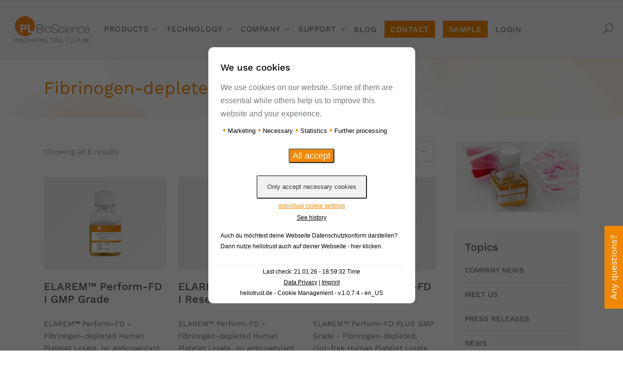

--- FILE ---
content_type: text/html; charset=UTF-8
request_url: https://www.pl-bioscience.com/product-category/fibrinogen-depleted-products/
body_size: 39230
content:
<!DOCTYPE html>
<html lang="en-GB">
<head>
        	
        <meta charset="UTF-8"/>
        <link rel="profile" href="http://gmpg.org/xfn/11"/>
        <link rel="pingback" href="https://www.pl-bioscience.com/xmlrpc.php"/>

                <meta name="viewport" content="width=device-width,initial-scale=1,user-scalable=no">
        
	<script type="application/javascript">var edgtCoreAjaxUrl = "https://www.pl-bioscience.com/wp-admin/admin-ajax.php"</script><meta name='robots' content='index, follow, max-image-preview:large, max-snippet:-1, max-video-preview:-1' />

            <script data-no-defer="1" data-ezscrex="false" data-cfasync="false" data-pagespeed-no-defer data-cookieconsent="ignore">
                var ctPublicFunctions = {"_ajax_nonce":"21e0200cde","_rest_nonce":"f50688e4e9","_ajax_url":"\/wp-admin\/admin-ajax.php","_rest_url":"https:\/\/www.pl-bioscience.com\/wp-json\/","data__cookies_type":"native","data__ajax_type":"rest","data__bot_detector_enabled":0,"data__frontend_data_log_enabled":1,"cookiePrefix":"","wprocket_detected":false,"host_url":"www.pl-bioscience.com","text__ee_click_to_select":"Click to select the whole data","text__ee_original_email":"The complete one is","text__ee_got_it":"Got it","text__ee_blocked":"Blocked","text__ee_cannot_connect":"Cannot connect","text__ee_cannot_decode":"Can not decode email. Unknown reason","text__ee_email_decoder":"CleanTalk email decoder","text__ee_wait_for_decoding":"The magic is on the way!","text__ee_decoding_process":"Please wait a few seconds while we decode the contact data."}
            </script>
        
            <script data-no-defer="1" data-ezscrex="false" data-cfasync="false" data-pagespeed-no-defer data-cookieconsent="ignore">
                var ctPublic = {"_ajax_nonce":"21e0200cde","settings__forms__check_internal":"0","settings__forms__check_external":"0","settings__forms__force_protection":0,"settings__forms__search_test":"1","settings__forms__wc_add_to_cart":0,"settings__data__bot_detector_enabled":0,"settings__sfw__anti_crawler":0,"blog_home":"https:\/\/www.pl-bioscience.com\/","pixel__setting":"0","pixel__enabled":false,"pixel__url":null,"data__email_check_before_post":1,"data__email_check_exist_post":0,"data__cookies_type":"native","data__key_is_ok":true,"data__visible_fields_required":true,"wl_brandname":"Anti-Spam by CleanTalk","wl_brandname_short":"CleanTalk","ct_checkjs_key":"3bc1c7d130abd57dd56cda8e7b644a3d7099732ae21e0f5019a8ae3205cf8bb7","emailEncoderPassKey":"ce5395bc1d7598351d0ebd78ed0e7a61","bot_detector_forms_excluded":"W10=","advancedCacheExists":true,"varnishCacheExists":false,"wc_ajax_add_to_cart":true}
            </script>
        
	<!-- This site is optimized with the Yoast SEO Premium plugin v26.7 (Yoast SEO v26.8) - https://yoast.com/product/yoast-seo-premium-wordpress/ -->
	<title>Fibrinogen-depleted Products Archives - PL BioScience</title>
	<link rel="canonical" href="https://www.pl-bioscience.com/product-category/fibrinogen-depleted-products/" />
	<meta property="og:locale" content="en_GB" />
	<meta property="og:type" content="article" />
	<meta property="og:title" content="Fibrinogen-depleted Products Archives" />
	<meta property="og:url" content="https://www.pl-bioscience.com/product-category/fibrinogen-depleted-products/" />
	<meta property="og:site_name" content="PL BioScience" />
	<meta name="twitter:card" content="summary_large_image" />
	<meta name="twitter:site" content="@PLBioScience" />
	<script type="application/ld+json" class="yoast-schema-graph">{"@context":"https://schema.org","@graph":[{"@type":"CollectionPage","@id":"https://www.pl-bioscience.com/product-category/fibrinogen-depleted-products/","url":"https://www.pl-bioscience.com/product-category/fibrinogen-depleted-products/","name":"Fibrinogen-depleted Products Archives - PL BioScience","isPartOf":{"@id":"https://www.pl-bioscience.com/#website"},"primaryImageOfPage":{"@id":"https://www.pl-bioscience.com/product-category/fibrinogen-depleted-products/#primaryimage"},"image":{"@id":"https://www.pl-bioscience.com/product-category/fibrinogen-depleted-products/#primaryimage"},"thumbnailUrl":"https://www.pl-bioscience.com/wp-content/uploads/2020/10/ELAREM-Perform-FD-50mL-GMP-ohne-grau.png","breadcrumb":{"@id":"https://www.pl-bioscience.com/product-category/fibrinogen-depleted-products/#breadcrumb"},"inLanguage":"en-GB"},{"@type":"ImageObject","inLanguage":"en-GB","@id":"https://www.pl-bioscience.com/product-category/fibrinogen-depleted-products/#primaryimage","url":"https://www.pl-bioscience.com/wp-content/uploads/2020/10/ELAREM-Perform-FD-50mL-GMP-ohne-grau.png","contentUrl":"https://www.pl-bioscience.com/wp-content/uploads/2020/10/ELAREM-Perform-FD-50mL-GMP-ohne-grau.png","width":1584,"height":1188,"caption":"ELAREM Perform FD 50ml human Platelet Lysate"},{"@type":"BreadcrumbList","@id":"https://www.pl-bioscience.com/product-category/fibrinogen-depleted-products/#breadcrumb","itemListElement":[{"@type":"ListItem","position":1,"name":"Home","item":"https://www.pl-bioscience.com/"},{"@type":"ListItem","position":2,"name":"Fibrinogen-depleted Products"}]},{"@type":"WebSite","@id":"https://www.pl-bioscience.com/#website","url":"https://www.pl-bioscience.com/","name":"PL BioScience","description":"Innovating Cell Culture","publisher":{"@id":"https://www.pl-bioscience.com/#organization"},"potentialAction":[{"@type":"SearchAction","target":{"@type":"EntryPoint","urlTemplate":"https://www.pl-bioscience.com/?s={search_term_string}"},"query-input":{"@type":"PropertyValueSpecification","valueRequired":true,"valueName":"search_term_string"}}],"inLanguage":"en-GB"},{"@type":"Organization","@id":"https://www.pl-bioscience.com/#organization","name":"PL BioScience - We deliver cell solutions","url":"https://www.pl-bioscience.com/","logo":{"@type":"ImageObject","inLanguage":"en-GB","@id":"https://www.pl-bioscience.com/#/schema/logo/image/","url":"https://www.pl-bioscience.com/wp-content/uploads/2017/07/image.png","contentUrl":"https://www.pl-bioscience.com/wp-content/uploads/2017/07/image.png","width":430,"height":157,"caption":"PL BioScience - We deliver cell solutions"},"image":{"@id":"https://www.pl-bioscience.com/#/schema/logo/image/"},"sameAs":["https://www.facebook.com/PLBioScience","https://x.com/PLBioScience","https://www.linkedin.com/company/pl-bioscience/"]}]}</script>
	<!-- / Yoast SEO Premium plugin. -->


<link rel='dns-prefetch' href='//maps.googleapis.com' />
<link rel="alternate" type="application/rss+xml" title="PL BioScience &raquo; Feed" href="https://www.pl-bioscience.com/feed/" />
<link rel="alternate" type="application/rss+xml" title="PL BioScience &raquo; Comments Feed" href="https://www.pl-bioscience.com/comments/feed/" />
<link rel="alternate" type="application/rss+xml" title="PL BioScience &raquo; Fibrinogen-depleted Products Category Feed" href="https://www.pl-bioscience.com/product-category/fibrinogen-depleted-products/feed/" />
<style id='wp-img-auto-sizes-contain-inline-css' type='text/css'>
img:is([sizes=auto i],[sizes^="auto," i]){contain-intrinsic-size:3000px 1500px}
/*# sourceURL=wp-img-auto-sizes-contain-inline-css */
</style>
<link rel='stylesheet' id='font-awesome-css' href='https://www.pl-bioscience.com/wp-content/plugins/advanced-product-labels-for-woocommerce/berocket/assets/css/font-awesome.min.css?ver=86956e63196d2b4780edc19877de15fc' type='text/css' media='all' />
<link rel='stylesheet' id='berocket_products_label_style-css' href='https://www.pl-bioscience.com/wp-content/plugins/advanced-product-labels-for-woocommerce/css/frontend.css?ver=3.3.3.1' type='text/css' media='all' />
<style id='berocket_products_label_style-inline-css' type='text/css'>

        .berocket_better_labels:before,
        .berocket_better_labels:after {
            clear: both;
            content: " ";
            display: block;
        }
        .berocket_better_labels.berocket_better_labels_image {
            position: absolute!important;
            top: 0px!important;
            bottom: 0px!important;
            left: 0px!important;
            right: 0px!important;
            pointer-events: none;
        }
        .berocket_better_labels.berocket_better_labels_image * {
            pointer-events: none;
        }
        .berocket_better_labels.berocket_better_labels_image img,
        .berocket_better_labels.berocket_better_labels_image .fa,
        .berocket_better_labels.berocket_better_labels_image .berocket_color_label,
        .berocket_better_labels.berocket_better_labels_image .berocket_image_background,
        .berocket_better_labels .berocket_better_labels_line .br_alabel,
        .berocket_better_labels .berocket_better_labels_line .br_alabel span {
            pointer-events: all;
        }
        .berocket_better_labels .berocket_color_label,
        .br_alabel .berocket_color_label {
            width: 100%;
            height: 100%;
            display: block;
        }
        .berocket_better_labels .berocket_better_labels_position_left {
            text-align:left;
            float: left;
            clear: left;
        }
        .berocket_better_labels .berocket_better_labels_position_center {
            text-align:center;
        }
        .berocket_better_labels .berocket_better_labels_position_right {
            text-align:right;
            float: right;
            clear: right;
        }
        .berocket_better_labels.berocket_better_labels_label {
            clear: both
        }
        .berocket_better_labels .berocket_better_labels_line {
            line-height: 1px;
        }
        .berocket_better_labels.berocket_better_labels_label .berocket_better_labels_line {
            clear: none;
        }
        .berocket_better_labels .berocket_better_labels_position_left .berocket_better_labels_line {
            clear: left;
        }
        .berocket_better_labels .berocket_better_labels_position_right .berocket_better_labels_line {
            clear: right;
        }
        .berocket_better_labels .berocket_better_labels_line .br_alabel {
            display: inline-block;
            position: relative;
            top: 0!important;
            left: 0!important;
            right: 0!important;
            line-height: 1px;
        }.berocket_better_labels .berocket_better_labels_position {
                display: flex;
                flex-direction: column;
            }
            .berocket_better_labels .berocket_better_labels_position.berocket_better_labels_position_left {
                align-items: start;
            }
            .berocket_better_labels .berocket_better_labels_position.berocket_better_labels_position_right {
                align-items: end;
            }
            .rtl .berocket_better_labels .berocket_better_labels_position.berocket_better_labels_position_left {
                align-items: end;
            }
            .rtl .berocket_better_labels .berocket_better_labels_position.berocket_better_labels_position_right {
                align-items: start;
            }
            .berocket_better_labels .berocket_better_labels_position.berocket_better_labels_position_center {
                align-items: center;
            }
            .berocket_better_labels .berocket_better_labels_position .berocket_better_labels_inline {
                display: flex;
                align-items: start;
            }
/*# sourceURL=berocket_products_label_style-inline-css */
</style>
<link rel='stylesheet' id='dashicons-css' href='https://www.pl-bioscience.com/wp-includes/css/dashicons.min.css?ver=86956e63196d2b4780edc19877de15fc' type='text/css' media='all' />
<link rel='stylesheet' id='post-views-counter-frontend-css' href='https://www.pl-bioscience.com/wp-content/plugins/post-views-counter/css/frontend.css?ver=1.7.3' type='text/css' media='all' />
<style id='wp-emoji-styles-inline-css' type='text/css'>

	img.wp-smiley, img.emoji {
		display: inline !important;
		border: none !important;
		box-shadow: none !important;
		height: 1em !important;
		width: 1em !important;
		margin: 0 0.07em !important;
		vertical-align: -0.1em !important;
		background: none !important;
		padding: 0 !important;
	}
/*# sourceURL=wp-emoji-styles-inline-css */
</style>
<style id='wp-block-library-inline-css' type='text/css'>
:root{--wp-block-synced-color:#7a00df;--wp-block-synced-color--rgb:122,0,223;--wp-bound-block-color:var(--wp-block-synced-color);--wp-editor-canvas-background:#ddd;--wp-admin-theme-color:#007cba;--wp-admin-theme-color--rgb:0,124,186;--wp-admin-theme-color-darker-10:#006ba1;--wp-admin-theme-color-darker-10--rgb:0,107,160.5;--wp-admin-theme-color-darker-20:#005a87;--wp-admin-theme-color-darker-20--rgb:0,90,135;--wp-admin-border-width-focus:2px}@media (min-resolution:192dpi){:root{--wp-admin-border-width-focus:1.5px}}.wp-element-button{cursor:pointer}:root .has-very-light-gray-background-color{background-color:#eee}:root .has-very-dark-gray-background-color{background-color:#313131}:root .has-very-light-gray-color{color:#eee}:root .has-very-dark-gray-color{color:#313131}:root .has-vivid-green-cyan-to-vivid-cyan-blue-gradient-background{background:linear-gradient(135deg,#00d084,#0693e3)}:root .has-purple-crush-gradient-background{background:linear-gradient(135deg,#34e2e4,#4721fb 50%,#ab1dfe)}:root .has-hazy-dawn-gradient-background{background:linear-gradient(135deg,#faaca8,#dad0ec)}:root .has-subdued-olive-gradient-background{background:linear-gradient(135deg,#fafae1,#67a671)}:root .has-atomic-cream-gradient-background{background:linear-gradient(135deg,#fdd79a,#004a59)}:root .has-nightshade-gradient-background{background:linear-gradient(135deg,#330968,#31cdcf)}:root .has-midnight-gradient-background{background:linear-gradient(135deg,#020381,#2874fc)}:root{--wp--preset--font-size--normal:16px;--wp--preset--font-size--huge:42px}.has-regular-font-size{font-size:1em}.has-larger-font-size{font-size:2.625em}.has-normal-font-size{font-size:var(--wp--preset--font-size--normal)}.has-huge-font-size{font-size:var(--wp--preset--font-size--huge)}.has-text-align-center{text-align:center}.has-text-align-left{text-align:left}.has-text-align-right{text-align:right}.has-fit-text{white-space:nowrap!important}#end-resizable-editor-section{display:none}.aligncenter{clear:both}.items-justified-left{justify-content:flex-start}.items-justified-center{justify-content:center}.items-justified-right{justify-content:flex-end}.items-justified-space-between{justify-content:space-between}.screen-reader-text{border:0;clip-path:inset(50%);height:1px;margin:-1px;overflow:hidden;padding:0;position:absolute;width:1px;word-wrap:normal!important}.screen-reader-text:focus{background-color:#ddd;clip-path:none;color:#444;display:block;font-size:1em;height:auto;left:5px;line-height:normal;padding:15px 23px 14px;text-decoration:none;top:5px;width:auto;z-index:100000}html :where(.has-border-color){border-style:solid}html :where([style*=border-top-color]){border-top-style:solid}html :where([style*=border-right-color]){border-right-style:solid}html :where([style*=border-bottom-color]){border-bottom-style:solid}html :where([style*=border-left-color]){border-left-style:solid}html :where([style*=border-width]){border-style:solid}html :where([style*=border-top-width]){border-top-style:solid}html :where([style*=border-right-width]){border-right-style:solid}html :where([style*=border-bottom-width]){border-bottom-style:solid}html :where([style*=border-left-width]){border-left-style:solid}html :where(img[class*=wp-image-]){height:auto;max-width:100%}:where(figure){margin:0 0 1em}html :where(.is-position-sticky){--wp-admin--admin-bar--position-offset:var(--wp-admin--admin-bar--height,0px)}@media screen and (max-width:600px){html :where(.is-position-sticky){--wp-admin--admin-bar--position-offset:0px}}

/*# sourceURL=wp-block-library-inline-css */
</style><link rel='stylesheet' id='wc-blocks-style-css' href='https://www.pl-bioscience.com/wp-content/plugins/woocommerce/assets/client/blocks/wc-blocks.css?ver=wc-10.4.3' type='text/css' media='all' />
<style id='global-styles-inline-css' type='text/css'>
:root{--wp--preset--aspect-ratio--square: 1;--wp--preset--aspect-ratio--4-3: 4/3;--wp--preset--aspect-ratio--3-4: 3/4;--wp--preset--aspect-ratio--3-2: 3/2;--wp--preset--aspect-ratio--2-3: 2/3;--wp--preset--aspect-ratio--16-9: 16/9;--wp--preset--aspect-ratio--9-16: 9/16;--wp--preset--color--black: #000000;--wp--preset--color--cyan-bluish-gray: #abb8c3;--wp--preset--color--white: #ffffff;--wp--preset--color--pale-pink: #f78da7;--wp--preset--color--vivid-red: #cf2e2e;--wp--preset--color--luminous-vivid-orange: #ff6900;--wp--preset--color--luminous-vivid-amber: #fcb900;--wp--preset--color--light-green-cyan: #7bdcb5;--wp--preset--color--vivid-green-cyan: #00d084;--wp--preset--color--pale-cyan-blue: #8ed1fc;--wp--preset--color--vivid-cyan-blue: #0693e3;--wp--preset--color--vivid-purple: #9b51e0;--wp--preset--gradient--vivid-cyan-blue-to-vivid-purple: linear-gradient(135deg,rgb(6,147,227) 0%,rgb(155,81,224) 100%);--wp--preset--gradient--light-green-cyan-to-vivid-green-cyan: linear-gradient(135deg,rgb(122,220,180) 0%,rgb(0,208,130) 100%);--wp--preset--gradient--luminous-vivid-amber-to-luminous-vivid-orange: linear-gradient(135deg,rgb(252,185,0) 0%,rgb(255,105,0) 100%);--wp--preset--gradient--luminous-vivid-orange-to-vivid-red: linear-gradient(135deg,rgb(255,105,0) 0%,rgb(207,46,46) 100%);--wp--preset--gradient--very-light-gray-to-cyan-bluish-gray: linear-gradient(135deg,rgb(238,238,238) 0%,rgb(169,184,195) 100%);--wp--preset--gradient--cool-to-warm-spectrum: linear-gradient(135deg,rgb(74,234,220) 0%,rgb(151,120,209) 20%,rgb(207,42,186) 40%,rgb(238,44,130) 60%,rgb(251,105,98) 80%,rgb(254,248,76) 100%);--wp--preset--gradient--blush-light-purple: linear-gradient(135deg,rgb(255,206,236) 0%,rgb(152,150,240) 100%);--wp--preset--gradient--blush-bordeaux: linear-gradient(135deg,rgb(254,205,165) 0%,rgb(254,45,45) 50%,rgb(107,0,62) 100%);--wp--preset--gradient--luminous-dusk: linear-gradient(135deg,rgb(255,203,112) 0%,rgb(199,81,192) 50%,rgb(65,88,208) 100%);--wp--preset--gradient--pale-ocean: linear-gradient(135deg,rgb(255,245,203) 0%,rgb(182,227,212) 50%,rgb(51,167,181) 100%);--wp--preset--gradient--electric-grass: linear-gradient(135deg,rgb(202,248,128) 0%,rgb(113,206,126) 100%);--wp--preset--gradient--midnight: linear-gradient(135deg,rgb(2,3,129) 0%,rgb(40,116,252) 100%);--wp--preset--font-size--small: 13px;--wp--preset--font-size--medium: 20px;--wp--preset--font-size--large: 36px;--wp--preset--font-size--x-large: 42px;--wp--preset--spacing--20: 0.44rem;--wp--preset--spacing--30: 0.67rem;--wp--preset--spacing--40: 1rem;--wp--preset--spacing--50: 1.5rem;--wp--preset--spacing--60: 2.25rem;--wp--preset--spacing--70: 3.38rem;--wp--preset--spacing--80: 5.06rem;--wp--preset--shadow--natural: 6px 6px 9px rgba(0, 0, 0, 0.2);--wp--preset--shadow--deep: 12px 12px 50px rgba(0, 0, 0, 0.4);--wp--preset--shadow--sharp: 6px 6px 0px rgba(0, 0, 0, 0.2);--wp--preset--shadow--outlined: 6px 6px 0px -3px rgb(255, 255, 255), 6px 6px rgb(0, 0, 0);--wp--preset--shadow--crisp: 6px 6px 0px rgb(0, 0, 0);}:where(.is-layout-flex){gap: 0.5em;}:where(.is-layout-grid){gap: 0.5em;}body .is-layout-flex{display: flex;}.is-layout-flex{flex-wrap: wrap;align-items: center;}.is-layout-flex > :is(*, div){margin: 0;}body .is-layout-grid{display: grid;}.is-layout-grid > :is(*, div){margin: 0;}:where(.wp-block-columns.is-layout-flex){gap: 2em;}:where(.wp-block-columns.is-layout-grid){gap: 2em;}:where(.wp-block-post-template.is-layout-flex){gap: 1.25em;}:where(.wp-block-post-template.is-layout-grid){gap: 1.25em;}.has-black-color{color: var(--wp--preset--color--black) !important;}.has-cyan-bluish-gray-color{color: var(--wp--preset--color--cyan-bluish-gray) !important;}.has-white-color{color: var(--wp--preset--color--white) !important;}.has-pale-pink-color{color: var(--wp--preset--color--pale-pink) !important;}.has-vivid-red-color{color: var(--wp--preset--color--vivid-red) !important;}.has-luminous-vivid-orange-color{color: var(--wp--preset--color--luminous-vivid-orange) !important;}.has-luminous-vivid-amber-color{color: var(--wp--preset--color--luminous-vivid-amber) !important;}.has-light-green-cyan-color{color: var(--wp--preset--color--light-green-cyan) !important;}.has-vivid-green-cyan-color{color: var(--wp--preset--color--vivid-green-cyan) !important;}.has-pale-cyan-blue-color{color: var(--wp--preset--color--pale-cyan-blue) !important;}.has-vivid-cyan-blue-color{color: var(--wp--preset--color--vivid-cyan-blue) !important;}.has-vivid-purple-color{color: var(--wp--preset--color--vivid-purple) !important;}.has-black-background-color{background-color: var(--wp--preset--color--black) !important;}.has-cyan-bluish-gray-background-color{background-color: var(--wp--preset--color--cyan-bluish-gray) !important;}.has-white-background-color{background-color: var(--wp--preset--color--white) !important;}.has-pale-pink-background-color{background-color: var(--wp--preset--color--pale-pink) !important;}.has-vivid-red-background-color{background-color: var(--wp--preset--color--vivid-red) !important;}.has-luminous-vivid-orange-background-color{background-color: var(--wp--preset--color--luminous-vivid-orange) !important;}.has-luminous-vivid-amber-background-color{background-color: var(--wp--preset--color--luminous-vivid-amber) !important;}.has-light-green-cyan-background-color{background-color: var(--wp--preset--color--light-green-cyan) !important;}.has-vivid-green-cyan-background-color{background-color: var(--wp--preset--color--vivid-green-cyan) !important;}.has-pale-cyan-blue-background-color{background-color: var(--wp--preset--color--pale-cyan-blue) !important;}.has-vivid-cyan-blue-background-color{background-color: var(--wp--preset--color--vivid-cyan-blue) !important;}.has-vivid-purple-background-color{background-color: var(--wp--preset--color--vivid-purple) !important;}.has-black-border-color{border-color: var(--wp--preset--color--black) !important;}.has-cyan-bluish-gray-border-color{border-color: var(--wp--preset--color--cyan-bluish-gray) !important;}.has-white-border-color{border-color: var(--wp--preset--color--white) !important;}.has-pale-pink-border-color{border-color: var(--wp--preset--color--pale-pink) !important;}.has-vivid-red-border-color{border-color: var(--wp--preset--color--vivid-red) !important;}.has-luminous-vivid-orange-border-color{border-color: var(--wp--preset--color--luminous-vivid-orange) !important;}.has-luminous-vivid-amber-border-color{border-color: var(--wp--preset--color--luminous-vivid-amber) !important;}.has-light-green-cyan-border-color{border-color: var(--wp--preset--color--light-green-cyan) !important;}.has-vivid-green-cyan-border-color{border-color: var(--wp--preset--color--vivid-green-cyan) !important;}.has-pale-cyan-blue-border-color{border-color: var(--wp--preset--color--pale-cyan-blue) !important;}.has-vivid-cyan-blue-border-color{border-color: var(--wp--preset--color--vivid-cyan-blue) !important;}.has-vivid-purple-border-color{border-color: var(--wp--preset--color--vivid-purple) !important;}.has-vivid-cyan-blue-to-vivid-purple-gradient-background{background: var(--wp--preset--gradient--vivid-cyan-blue-to-vivid-purple) !important;}.has-light-green-cyan-to-vivid-green-cyan-gradient-background{background: var(--wp--preset--gradient--light-green-cyan-to-vivid-green-cyan) !important;}.has-luminous-vivid-amber-to-luminous-vivid-orange-gradient-background{background: var(--wp--preset--gradient--luminous-vivid-amber-to-luminous-vivid-orange) !important;}.has-luminous-vivid-orange-to-vivid-red-gradient-background{background: var(--wp--preset--gradient--luminous-vivid-orange-to-vivid-red) !important;}.has-very-light-gray-to-cyan-bluish-gray-gradient-background{background: var(--wp--preset--gradient--very-light-gray-to-cyan-bluish-gray) !important;}.has-cool-to-warm-spectrum-gradient-background{background: var(--wp--preset--gradient--cool-to-warm-spectrum) !important;}.has-blush-light-purple-gradient-background{background: var(--wp--preset--gradient--blush-light-purple) !important;}.has-blush-bordeaux-gradient-background{background: var(--wp--preset--gradient--blush-bordeaux) !important;}.has-luminous-dusk-gradient-background{background: var(--wp--preset--gradient--luminous-dusk) !important;}.has-pale-ocean-gradient-background{background: var(--wp--preset--gradient--pale-ocean) !important;}.has-electric-grass-gradient-background{background: var(--wp--preset--gradient--electric-grass) !important;}.has-midnight-gradient-background{background: var(--wp--preset--gradient--midnight) !important;}.has-small-font-size{font-size: var(--wp--preset--font-size--small) !important;}.has-medium-font-size{font-size: var(--wp--preset--font-size--medium) !important;}.has-large-font-size{font-size: var(--wp--preset--font-size--large) !important;}.has-x-large-font-size{font-size: var(--wp--preset--font-size--x-large) !important;}
/*# sourceURL=global-styles-inline-css */
</style>

<style id='classic-theme-styles-inline-css' type='text/css'>
/*! This file is auto-generated */
.wp-block-button__link{color:#fff;background-color:#32373c;border-radius:9999px;box-shadow:none;text-decoration:none;padding:calc(.667em + 2px) calc(1.333em + 2px);font-size:1.125em}.wp-block-file__button{background:#32373c;color:#fff;text-decoration:none}
/*# sourceURL=/wp-includes/css/classic-themes.min.css */
</style>
<link rel='stylesheet' id='cleantalk-public-css-css' href='https://www.pl-bioscience.com/wp-content/plugins/cleantalk-spam-protect/css/cleantalk-public.min.css?ver=6.70.1_1766148458' type='text/css' media='all' />
<link rel='stylesheet' id='cleantalk-email-decoder-css-css' href='https://www.pl-bioscience.com/wp-content/plugins/cleantalk-spam-protect/css/cleantalk-email-decoder.min.css?ver=6.70.1_1766148458' type='text/css' media='all' />
<link rel='stylesheet' id='contact-form-7-css' href='https://www.pl-bioscience.com/wp-content/plugins/contact-form-7/includes/css/styles.css?ver=6.1.4' type='text/css' media='all' />
<link rel='stylesheet' id='hellotrust-frontend-css-css' href='https://www.pl-bioscience.com/wp-content/plugins/hellotrust/assets/hellotrust_cookie_popup.css?ver=1.0.7.4' type='text/css' media='all' />
<link rel='stylesheet' id='woof-css' href='https://www.pl-bioscience.com/wp-content/plugins/woocommerce-products-filter/css/front.css?ver=1.3.7.4' type='text/css' media='all' />
<style id='woof-inline-css' type='text/css'>

.woof_products_top_panel li span, .woof_products_top_panel2 li span{background: url(https://www.pl-bioscience.com/wp-content/plugins/woocommerce-products-filter/img/delete.png);background-size: 14px 14px;background-repeat: no-repeat;background-position: right;}
.woof_show_auto_form,.woof_hide_auto_form{ background-image: url('https://www.pl-bioscience.com/wp-content/uploads/2018/09/plus.png'); }
.woof_childs_list_opener span.woof_is_closed{
                        background: url(https://www.pl-bioscience.com/wp-content/uploads/2018/09/plus.png);
                    }
.woof_childs_list_opener span.woof_is_opened{
                        background: url(https://www.pl-bioscience.com/wp-content/uploads/2018/09/minus.png);
                    }
.woof_edit_view{
                    display: none;
                }

/*# sourceURL=woof-inline-css */
</style>
<link rel='stylesheet' id='chosen-drop-down-css' href='https://www.pl-bioscience.com/wp-content/plugins/woocommerce-products-filter/js/chosen/chosen.min.css?ver=1.3.7.4' type='text/css' media='all' />
<link rel='stylesheet' id='woof_by_author_html_items-css' href='https://www.pl-bioscience.com/wp-content/plugins/woocommerce-products-filter/ext/by_author/css/by_author.css?ver=1.3.7.4' type='text/css' media='all' />
<link rel='stylesheet' id='woof_by_instock_html_items-css' href='https://www.pl-bioscience.com/wp-content/plugins/woocommerce-products-filter/ext/by_instock/css/by_instock.css?ver=1.3.7.4' type='text/css' media='all' />
<link rel='stylesheet' id='woof_by_onsales_html_items-css' href='https://www.pl-bioscience.com/wp-content/plugins/woocommerce-products-filter/ext/by_onsales/css/by_onsales.css?ver=1.3.7.4' type='text/css' media='all' />
<link rel='stylesheet' id='woof_by_text_html_items-css' href='https://www.pl-bioscience.com/wp-content/plugins/woocommerce-products-filter/ext/by_text/assets/css/front.css?ver=1.3.7.4' type='text/css' media='all' />
<link rel='stylesheet' id='woof_label_html_items-css' href='https://www.pl-bioscience.com/wp-content/plugins/woocommerce-products-filter/ext/label/css/html_types/label.css?ver=1.3.7.4' type='text/css' media='all' />
<link rel='stylesheet' id='woof_select_radio_check_html_items-css' href='https://www.pl-bioscience.com/wp-content/plugins/woocommerce-products-filter/ext/select_radio_check/css/html_types/select_radio_check.css?ver=1.3.7.4' type='text/css' media='all' />
<link rel='stylesheet' id='woof_sd_html_items_checkbox-css' href='https://www.pl-bioscience.com/wp-content/plugins/woocommerce-products-filter/ext/smart_designer/css/elements/checkbox.css?ver=1.3.7.4' type='text/css' media='all' />
<link rel='stylesheet' id='woof_sd_html_items_radio-css' href='https://www.pl-bioscience.com/wp-content/plugins/woocommerce-products-filter/ext/smart_designer/css/elements/radio.css?ver=1.3.7.4' type='text/css' media='all' />
<link rel='stylesheet' id='woof_sd_html_items_switcher-css' href='https://www.pl-bioscience.com/wp-content/plugins/woocommerce-products-filter/ext/smart_designer/css/elements/switcher.css?ver=1.3.7.4' type='text/css' media='all' />
<link rel='stylesheet' id='woof_sd_html_items_color-css' href='https://www.pl-bioscience.com/wp-content/plugins/woocommerce-products-filter/ext/smart_designer/css/elements/color.css?ver=1.3.7.4' type='text/css' media='all' />
<link rel='stylesheet' id='woof_sd_html_items_tooltip-css' href='https://www.pl-bioscience.com/wp-content/plugins/woocommerce-products-filter/ext/smart_designer/css/tooltip.css?ver=1.3.7.4' type='text/css' media='all' />
<link rel='stylesheet' id='woof_sd_html_items_front-css' href='https://www.pl-bioscience.com/wp-content/plugins/woocommerce-products-filter/ext/smart_designer/css/front.css?ver=1.3.7.4' type='text/css' media='all' />
<link rel='stylesheet' id='woof-switcher23-css' href='https://www.pl-bioscience.com/wp-content/plugins/woocommerce-products-filter/css/switcher.css?ver=1.3.7.4' type='text/css' media='all' />
<style id='woocommerce-inline-inline-css' type='text/css'>
.woocommerce form .form-row .required { visibility: visible; }
/*# sourceURL=woocommerce-inline-inline-css */
</style>
<link rel='stylesheet' id='mc4wp-form-themes-css' href='https://www.pl-bioscience.com/wp-content/plugins/mailchimp-for-wp/assets/css/form-themes.css?ver=4.11.1' type='text/css' media='all' />
<link rel='stylesheet' id='woo-variation-swatches-css' href='https://www.pl-bioscience.com/wp-content/plugins/woo-variation-swatches/assets/css/frontend.min.css?ver=1762865641' type='text/css' media='all' />
<style id='woo-variation-swatches-inline-css' type='text/css'>
:root {
--wvs-tick:url("data:image/svg+xml;utf8,%3Csvg filter='drop-shadow(0px 0px 2px rgb(0 0 0 / .8))' xmlns='http://www.w3.org/2000/svg'  viewBox='0 0 30 30'%3E%3Cpath fill='none' stroke='%23ffffff' stroke-linecap='round' stroke-linejoin='round' stroke-width='4' d='M4 16L11 23 27 7'/%3E%3C/svg%3E");

--wvs-cross:url("data:image/svg+xml;utf8,%3Csvg filter='drop-shadow(0px 0px 5px rgb(255 255 255 / .6))' xmlns='http://www.w3.org/2000/svg' width='72px' height='72px' viewBox='0 0 24 24'%3E%3Cpath fill='none' stroke='%23ff0000' stroke-linecap='round' stroke-width='0.6' d='M5 5L19 19M19 5L5 19'/%3E%3C/svg%3E");
--wvs-single-product-item-width:30px;
--wvs-single-product-item-height:30px;
--wvs-single-product-item-font-size:16px}
/*# sourceURL=woo-variation-swatches-inline-css */
</style>
<link rel='stylesheet' id='skyetheme-edge-default-style-css' href='https://www.pl-bioscience.com/wp-content/themes/skyetheme/style.css?ver=86956e63196d2b4780edc19877de15fc' type='text/css' media='all' />
<link rel='stylesheet' id='skyetheme-edge-modules-css' href='https://www.pl-bioscience.com/wp-content/themes/skyetheme/assets/css/modules.min.css?ver=86956e63196d2b4780edc19877de15fc' type='text/css' media='all' />
<style id='skyetheme-edge-modules-inline-css' type='text/css'>
/* @import url('https://fonts.googleapis.com/css?family=Work+Sans:300,400,500,600,700'); */


/* work-sans-300 - latin */
@font-face {
  font-family: 'Work Sans';
  font-style: normal;
  font-weight: 300;
  src: url('/wp-content/uploads/fonts/work-sans-v18-latin-300.eot'); /* IE9 Compat Modes */
  src: local(''),
       url('/wp-content/uploads/fonts/work-sans-v18-latin-300.eot?#iefix') format('embedded-opentype'), /* IE6-IE8 */
       url('/wp-content/uploads/fonts/work-sans-v18-latin-300.woff2') format('woff2'), /* Super Modern Browsers */
       url('/wp-content/uploads/fonts/work-sans-v18-latin-300.woff') format('woff'), /* Modern Browsers */
       url('/wp-content/uploads/fonts/work-sans-v18-latin-300.ttf') format('truetype'), /* Safari, Android, iOS */
       url('/wp-content/uploads/fonts/work-sans-v18-latin-300.svg#WorkSans') format('svg'); /* Legacy iOS */
}
/* work-sans-regular - latin */
@font-face {
  font-family: 'Work Sans';
  font-style: normal;
  font-weight: 400;
  src: url('/wp-content/uploads/fonts/work-sans-v18-latin-regular.eot'); /* IE9 Compat Modes */
  src: local(''),
       url('/wp-content/uploads/fonts/work-sans-v18-latin-regular.eot?#iefix') format('embedded-opentype'), /* IE6-IE8 */
       url('/wp-content/uploads/fonts/work-sans-v18-latin-regular.woff2') format('woff2'), /* Super Modern Browsers */
       url('/wp-content/uploads/fonts/work-sans-v18-latin-regular.woff') format('woff'), /* Modern Browsers */
       url('/wp-content/uploads/fonts/work-sans-v18-latin-regular.ttf') format('truetype'), /* Safari, Android, iOS */
       url('/wp-content/uploads/fonts/work-sans-v18-latin-regular.svg#WorkSans') format('svg'); /* Legacy iOS */
}
/* work-sans-500 - latin */
@font-face {
  font-family: 'Work Sans';
  font-style: normal;
  font-weight: 500;
  src: url('/wp-content/uploads/fonts/work-sans-v18-latin-500.eot'); /* IE9 Compat Modes */
  src: local(''),
       url('/wp-content/uploads/fonts/work-sans-v18-latin-500.eot?#iefix') format('embedded-opentype'), /* IE6-IE8 */
       url('/wp-content/uploads/fonts/work-sans-v18-latin-500.woff2') format('woff2'), /* Super Modern Browsers */
       url('/wp-content/uploads/fonts/work-sans-v18-latin-500.woff') format('woff'), /* Modern Browsers */
       url('/wp-content/uploads/fonts/work-sans-v18-latin-500.ttf') format('truetype'), /* Safari, Android, iOS */
       url('/wp-content/uploads/fonts/work-sans-v18-latin-500.svg#WorkSans') format('svg'); /* Legacy iOS */
}
/* work-sans-600 - latin */
@font-face {
  font-family: 'Work Sans';
  font-style: normal;
  font-weight: 600;
  src: url('/wp-content/uploads/fonts/work-sans-v18-latin-600.eot'); /* IE9 Compat Modes */
  src: local(''),
       url('/wp-content/uploads/fonts/work-sans-v18-latin-600.eot?#iefix') format('embedded-opentype'), /* IE6-IE8 */
       url('/wp-content/uploads/fonts/work-sans-v18-latin-600.woff2') format('woff2'), /* Super Modern Browsers */
       url('/wp-content/uploads/fonts/work-sans-v18-latin-600.woff') format('woff'), /* Modern Browsers */
       url('/wp-content/uploads/fonts/work-sans-v18-latin-600.ttf') format('truetype'), /* Safari, Android, iOS */
       url('/wp-content/uploads/fonts/work-sans-v18-latin-600.svg#WorkSans') format('svg'); /* Legacy iOS */
}
/* work-sans-700 - latin */
@font-face {
  font-family: 'Work Sans';
  font-style: normal;
  font-weight: 700;
  src: url('/wp-content/uploads/fonts/work-sans-v18-latin-700.eot'); /* IE9 Compat Modes */
  src: local(''),
       url('/wp-content/uploads/fonts/work-sans-v18-latin-700.eot?#iefix') format('embedded-opentype'), /* IE6-IE8 */
       url('/wp-content/uploads/fonts/work-sans-v18-latin-700.woff2') format('woff2'), /* Super Modern Browsers */
       url('/wp-content/uploads/fonts/work-sans-v18-latin-700.woff') format('woff'), /* Modern Browsers */
       url('/wp-content/uploads/fonts/work-sans-v18-latin-700.ttf') format('truetype'), /* Safari, Android, iOS */
       url('/wp-content/uploads/fonts/work-sans-v18-latin-700.svg#WorkSans') format('svg'); /* Legacy iOS */
}



h1, h2, h3, h4, body {
font-family: 'Work Sans', sans-serif !important;}

h2 {
font-size: 50px;
 color: #575756 !important;
margin-bottom: 30px !important;
font-weight: 200;
}

h3 {
color: #575756 !important;
font-weight: 500;
}

.teasertext .wpb_wrapper p {
color: #53617c;
font-family: 'Work Sans', sans-serif;
font-weight: 300;
font-size: 22px;
line-height: 35px;">
}

.edgtf-btn {
    font-size: 14px;
}

.edgtf-iwt-holder .edgtf-iwt-image .edgtf-iwt-lightbox-mark {
    border-radius: 25px;
    margin-right: 10px;
    margin-bottom: 10px;
}

.edgtf-main-menu>ul>li>a {
text-transform: uppercase;
font-family: 'Work Sans', sans-serif !important;
    font-size: 16px;
font-weight: 500;
}

.edgtf-main-menu>ul>li>a>span.item_outer {
    display: block;
    top: 50%;
    padding: 0 20px;
}

@media only screen and (max-width: 1024px) {
.edgtf-content .edgtf-title .edgtf-title-image {
    position: absolute;

    height: 100%;
}

.edgtf-content .edgtf-title .edgtf-title-image img {
    width: auto;
    max-width: none;
    height: 100%;
}

.edgtf-content .edgtf-title .edgtf-title-holder {
    position: relative;
}

.edgtf-content .edgtf-title .edgtf-title-holder h1 {
    padding: 20px 0;
}
}

.edgtf-title .edgtf-title-holder h1 {
    font-size: 36px;
    font-weight: 400;
color: #f18700;
}

footer .edgtf-footer-top-holder {
    background-color: #fff;
    box-shadow: 0px -20px 20px 0px #33333303, 0px -3px 20px 0px #33333305;
}
footer .edgtf-footer-top-holder .edgtf-column:not(:last-child) {
    border-right: 0px solid #a5a5a5;
}

.edgtf-footer-top-holder .widget a {
    color: #53617c;
    font-family: Work sans;
    font-size: 16px;
    line-height: 27px;
    font-weight: 300;
}

footer .widget.widget_nav_menu ul li {
    border-bottom: 0px solid #333; 
}

.edgtf-btn.edgtf-btn-solid {
    border: 0px solid #222;
}

.ordertable table td {
    padding: 20px 10px;
    background-color: white;
}

.ordertable table tbody th {
    border-right: 0px solid #e6e6e6;
    background-color: #efefef;    
}

.ordertable table th {
    padding: 15px 7px;
}

.ordertable table tbody tr, table thead tr {
    border: 0px solid #f9f9f9;
}

.edgtf-btn {
font-size: 15px;
font-family: 'Work Sans', sans-serif !important;
font-weight: 500;
text-transform: uppercase;
}

.maintext {
color: #53617c;
font-family: 'Work Sans', sans-serif;
font-weight: 300;
font-size: 22px;
line-height: 35px;
}

.mainlist li {
color: #53617c !important;
font-family: 'Work Sans', sans-serif !important;
font-weight: 300 !important;
font-size: 22px !important;
line-height: 35px !important;
text-align: left;
padding-left: 40px;
list-style-type: none;
margin-bottom: 20px  !important;
}

.mainlist ul>li:before {
    position: absolute;
    left: 0;
    top: 1px;
    display: inline-block;
    vertical-align: middle;
    font-family: FontAwesome;
    font-size: inherit;
    line-height: 35px;
    color: #f18700;
    content: "\f111";
    font-size: 8px;
    text-rendering: auto;
    -webkit-font-smoothing: antialiased;
    -moz-osx-font-smoothing: grayscale;
}

.edgtf-unordered-list.edgtf-check-mark ul>li:before {  
    font-size: 8px;
}

.edgtf-unordered-list.edgtf-check-mark ul>li:before {    
    content: "\f111";   
}

.navibg {
    -moz-box-shadow: inset 0 -14px 36px -20px rgba(0, 0, 0, 0.05);
    -webkit-box-shadow: inset 0 -14px 36px -20px rgba(0, 0, 0, 0.05);
    box-shadow: inset 0 -14px 36px -20px rgba(0, 0, 0, 0.05);
}

.safex {
display: none;}

.plsample {
padding: 20px;
background-color:#f3f3f3;
margin-bottom: 20px; }

#text-18 .textwidget p {    
    font-size: 15px;    
}

.btnspacer .edgtf-btn-icon {
margin-top: 20px;
}

.edgtf-iwt.edgtf-iwt-icon-top .edgtf-iwt-icon-holder {
padding: 0 60px 20px 60px;
}

span.wpcf7-list-item { display: inline-block; 
padding: 0 0 1em 1em;
}

#samplecheckbox1 span.wpcf7-list-item { display: inline-block; 
padding: 0;
margin: 0;
}

#samplecheckbox1 label {
padding: 10px;
    display: inline-block;
}

#samplecheckbox1 label:hover {
 background:#eee;
 cursor:pointer;
}

aside.edgtf-sidebar .widget.widget_nav_menu ul li a {
font-size: 15px;
    font-family: 'Work Sans', sans-serif !important;
    font-weight: 500;
    text-transform: uppercase;}

.current-menu-item a {color: #f18700 !important;}

aside.edgtf-sidebar .widget_nav_menu {padding: 20px !important;
    background-color: #f9f9f9 !important;}

.edgtf-woocommerce-page .edgtf-content .variations tr {   
    display: inline-grid;
}

div#wpcs_tab_5635 {
     border: 0px solid #7f7f7f !important;    
    padding: 6px 0px 2px 0px  !important;
}    

body.post-type-archive-product.woocommerce-page .edgtf-content {
    padding-bottom: 100px !important;
}

.page-id-828 .edgtf-container {
        padding-bottom: 100px;
}

.edgtf-page textarea.edgtf-form-element {
    resize: none;
    height: 500px;
}

.edgtf-content .woocommerce-product-search button[type=submit] {  
    width: auto;
    height: 41px !important;
    padding: 6px 4px !important;   
}

.products .wc-gzd-additional-info {
    margin: 0.1em 0 !important;
    line-height: 20px !important;
}

.woocommerce .edgtf-product-info-holder .price {
    font-size: 14px;   
    margin-bottom: 10px;
    border-bottom: 1px solid #f6f6f6;
    padding-bottom: 15px;
}

.woocommerce .edgtf-product-info-holder .edgtf-product-link-holder .button {
 
    height: 70% !important;
 
}

.tinv-wishlist .product-action .button{
    position: relative;
    display: inline-block;
    width: auto;
        height: 50px;
    padding: 8px 25px;
    font-size: 0.8em;
    line-height: 16px;
        font-family: Roboto;
    font-weight: 600;
    letter-spacing: 1px;
    color: #fff;
    background-color: #202020;
    border: 0;
    outline: 0;
    cursor: pointer;
    vertical-align: middle;
    text-transform: uppercase;
    -webkit-box-sizing: border-box;
    -moz-box-sizing: border-box;
    box-sizing: border-box;
    -webkit-transition: color .2s ease-in-out,background-color .2s ease-in-out,border-color .2s ease-in-out;
    -moz-transition: color .2s ease-in-out,background-color .2s ease-in-out,border-color .2s ease-in-out;
    transition: color .2s ease-in-out,background-color .2s ease-in-out,border-color .2s ease-in-out;
}

.edgtf-woocommerce-page .edgtf-content button[type=submit] {
margin-right: 10px;
}

div#wpcs_tab_5635 {   
   top: inherit !important;
    bottom: 150px;
}

@media (max-device-width: 480px) {
#text-18 .textwidget p {
    font-size: 13px !important;
line-height: 9px !important;
}
div#wpcs_tab_5635 {          
 padding: 2px 0px 0px 0px !important;
    font-size: 12px !important;
    bottom: 110px !important;
    right: -45px !important;
    width: 108px !important;

}

.edgtf-top-bar {
    background-color: #fff !important;
}

#edgtf-back-to-top {    
    width: 38px  !important;
    right: 1px  !important;
    bottom: 26px  !important;
    
}
}

p.wc-gzd-additional-info.delivery-time-info {
display: none;}

.woocommerce .edgtf-product-info-holder .price {
    display: none !important;
}
https://www.pl-bioscience.com/wp-admin/profile.php
.woocommerce .edgtf-product-info-holder .edgtf-product-link-holder .button {
    display: none;
}

a[title~=contact] span.item_text, a[title~=sample] span.item_text, a[title~=promos] span.item_text, button.button.woof_reset_search_form {
background-color: #f18700;
color: white;
    padding: 8px 12px;
    transition: 0.3s;
}

button.button.woof_reset_search_form {
border: 0 solid;
cursor: pointer;
}

a[title~=freesample] span.item_text:hover {
background-color: #f1941e;
}

.cf7_custom_style_1 p {
color: #53617c !important;
    font-family: Work sans!important;
    font-size: 16px!important;
    line-height: 27px!important;
    font-weight: 300!important;
}

.edgtf-three-columns .edgtf-column .edgtf-column-inner {
    padding: 0 75px;
}

footer .widget.widget_nav_menu ul li {
padding: 0 0 9px 0;
}

/*Button Color*/

.button, a.checkout-button,.wpcf7-submit, .edgtf-ddcw-button, button[type=submit],button.button.woof_reset_search_form {
background-color: #575756 !important;
}

.button:hover, a.checkout-button:hover, .wpcf7-submit:hover, .edgtf-ddcw-button:hover, button[type=submit]:hover, button.button.woof_reset_search_form:hover {
background-color: #f18700!important;
}

.tinv-wishlist .product-remove button {
color: white;
 transition: 0.3s;
cursor: pointer;
padding-left: 0 !important; 
}

.tinv-wishlist a.button.wc-forward {   
    background-color: #ffffff00 !important;
}

@media only screen and (max-width: 1024px) {
.edgtf-google-map-overlay {
    display: none!important;
}
.edgtf-two-columns-50-50 .edgtf-column {
width: 100%;}
.edgtf-two-columns-50-50 .edgtf-column .edgtf-column-inner {
padding:0;}

.cookie-notice-container {   
    width: 96%;
}

.edgtf-single-product-summary .edgtf-woo-social-share-holder>span, .edgtf-single-product-summary .product_meta>span {    
    color: #575756!important;    
}

.edgtf-shopping-cart-dropdown .edgtf-item-info-holder a:not(.remove) {
color: #575756 !important;
}

.edgtf-shopping-cart-dropdown .edgtf-item-info-holder a:not(.remove):hover  {
color: #f18700!important;
}

.coupon label, .coupon input, .coupon button {
display: none !important;
}

select {
    color: #797979;
    border: 1px solid #e1e1e1;
    padding: 9px 20px;
    font-size: 13px;
    font-weight: 300;
    font-family: inherit;
}

.wnd-checkout-message {
margin-top: 20px;
color: #53617c;
    font-family: Work sans;
    font-size: 16px;
    line-height: 27px;
    font-weight: 300;}

#shipping_company_field  .optional, #billing_company_field .optional {
display: none;}

.rd-tax-checkout-message {
margin-bottom: 50px;
padding-left: 20px;}

.edgtf-woocommerce-page .woocommerce-checkout table {   
    margin-bottom: 10px !important;
}

.woocommerce .edgtf-product-info-holder .edgtf-product-link-holder {
    display: none !important;
}

h3.edgtf-product-list-product-title {
margin-bottom: 10px!important;}



.edgtf-woocommerce-page .cart-collaterals table {
    margin-bottom: 10px !important;
}

.woocommerce-customer-details adress woocommerce-customer-details--phone{
font-family: Roboto;
    font-size: 15px;
    line-height: 25px;
    color: #74797b;
    font-weight: 400;
}

.woocommerce-customer-details .woocommerce-customer-details--phone, .woocommerce-customer-details .woocommerce-customer-details--email{
font-family: Roboto;
    font-size: 15px;
    line-height: 25px;
    color: #74797b;
    font-weight: 400;
margin: 0 !important;
}

li.woocommerce-order-overview__payment-method.method {
display: none;}

table.order_details tfoot tr:nth-child(3) 
{
    display: none;
}



@media only screen and (max-width: 1520px) and (min-width: 1024px)  {

.edgtf-header-simple .edgtf-page-header .edgtf-logo-wrapper a {
    max-height: 60px!important;
	opacity: 0.5;
}

.edgtf-main-menu>ul>li>a>span.item_outer {
        padding: 0 8px !important;
}
.edgtf-header-simple .edgtf-page-header .edgtf-logo-wrapper a {
    5vw !important;
}

}

@media only screen and (max-width: 1280px) and (min-width: 1024px) {
	.edgtf-mobile-header {
		display:block !important;
	
	}
	
	.edgtf-page-header {    
    display: none ;
}
}

.select2-container--default .select2-selection--single .select2-selection__clear {
    
    display: none;
}

.woocommerce-checkout .select2-container{
min-width: 80px;}

.edgtf-search-page-holder .edgtf-post-info {
display: none !important;
}

.look_in button.button, .return-to-shop a {  
    color: white;
    border: 0 solid white;
    transition: 0.3s;
    cursor: pointer;
    width: auto;
    height: 44px;
    padding: 12px 29px;
    font-size: 12px;
    line-height: 20px;
    font-weight: 600;
    letter-spacing: 1px;
    font-family: Roboto;
    text-transform: uppercase;
}

.woocommerce .tinv-wishlist .tinvwl_added_to_wishlist.tinv-modal button.button {  
    color: white;
    border: 0 solid white;
    transition: 0.3s;
    cursor: pointer;
    width: auto;
    height: 44px;
    padding: 10px 17px;
    font-size: 12px;
    line-height:16px;
    font-weight: 600;
    letter-spacing: 1px;
    font-family: Roboto;
    text-transform: uppercase;
}

.edgtf-mobile-header .edgtf-mobile-nav a, .edgtf-mobile-header .edgtf-mobile-nav .edgtf-grid>ul>li>a, .edgtf-main-menu ul li a {    
    text-transform: uppercase;
    font-family: 'Work Sans', sans-serif !important;
}

.edgtf-mobile-header .edgtf-mobile-nav .edgtf-grid>ul>li>a {
    font-size: 15px;
font-weight: 500;
}

footer .widget a:hover {
    color: #f08700;
}

.woocommerce-account .edgtf-content {
        margin-bottom: 7%;
}

.woocommerce-account .woocommerce-MyAccount-navigation ul li a {    
    color: #575756!important;
}

.woocommerce-account .woocommerce-MyAccount-navigation ul li.is-active a, .woocommerce-account .woocommerce-MyAccount-navigation ul li a:hover {    
    color: #f08700!important;
}

mark {
    background-color: #f5f6fa;
}

.woocommerce-account .button {
background-color: inherit !important;
}

.wpcf7-form-control-wrap textarea {
min-width: 100%;
max-width: 100%;
}


.ares .tp-bullet-title {
  display: none;
}

.page-id-5644 .edgtf-container {   
    margin-bottom: 100px;
}

/*Product Offer Styling*/

.postid-6820 .images figure a img {
    display: block;
    border: 10px solid #f08700;
    max-width: calc(100% - 20px);
}

.postid-6820 .edgtf-single-product-title {
    font-weight: 500;
    color: #f08700 !important;
}

.postid-6820 .woocommerce-product-details__short-description {
    margin-top: 20px;
}

.postid-6820 .woocommerce-product-details__short-description .lptext {
    padding: 10px 30px;
    background-color: #fef8ee;
}

.postid-6820 .woocommerce-product-details__short-description  .lpimg {
   
    border: 10px solid #f08700;
margin-bottom: 30px;
    
}



.postid-6820 span.woocommerce-Price-amount.amount {
    font-size: 28px;
    color: #f08700;
}

.postid-6820 .edgtf-single-product-summary .price {
   margin: 29px 0 0 !important;
}

.postid-6820 .legal-price-info p {
    margin: 4px 0;
}

.postid-6820 .woocommerce-tabs .entry-content {
    padding: 10px 30px !important;
    background-color: #fef8ee;
}

.postid-6820 .woocommerce-tabs ul.tabs {
   
    border-bottom: 0px solid !important;
  
}

.postid-6820 .edgtf-single-product-summary {    
    width: 100%;
    padding: 0;  
}

.postid-6820 .woocommerce-product-gallery  {    
    display: none !important;
}

span.lpoffer {
    text-align: center !important;
        padding: 10px 10px 17px;
    background-color: #f08700;
    color: white;
    text-transform: uppercase;
  
    display: block;
    font-weight: 600;
    font-size: 30px;
}

.archive .lpimg, .archive .lptext {
    display: none;
}

.postid-6820 .single_add_to_cart_button {
    margin: 0 !important;
}

/*End Product Offer Styling*/


.popstep1 .bld-step-1-el-0 {  
    display: block;
    width: 100%;
border: 0 solid !important;
}

.bld-el.popuptitle  {
    text-align: center !important;
        padding: 3px 10px 10px;
    background-color: #f08700;
    color: white;
    text-transform: uppercase;
  
    display: block;
    font-weight: 600;
    font-size: 30px;
} 

.popupmaintitle h3 {
    font-size: 36px;
    font-weight: 700;
    text-transform: uppercase;
}

.popupmaintitle2 h3 {
    font-size: 32.6px;
    font-weight: 700;
    text-transform: uppercase;
}

.poptext {
text-align: right;
    font-weight: 600;
    color: #f08700;
    font-size: 30px;
}

.popbtn {
    padding: 0 20px;
    text-transform: uppercase;
    font-weight: 400 !important;
    font-family: 'Work Sans', sans-serif !important;
}

.popbtnclose {
    text-transform: uppercase;
    width: 100%;
    display: block;
    text-align: center;
    background-color: #ffffff00;
font-family: 'Work Sans', sans-serif !important;
}

.popstep2 .bld-el-button {
    height: 100%;
    width: 100%;
}

.ftinvwl {
    line-height: 1.4;
}

.shipping-costs-info {
display: none !important;
}




.edgtf-woocommerce-page .cart-collaterals h2 {
text-transform: uppercase; }

.cross-sells {
display: none !important;}


/*# sourceURL=skyetheme-edge-modules-inline-css */
</style>
<link rel='stylesheet' id='skyetheme-edge-font_awesome-css' href='https://www.pl-bioscience.com/wp-content/themes/skyetheme/assets/css/font-awesome/css/font-awesome.min.css?ver=86956e63196d2b4780edc19877de15fc' type='text/css' media='all' />
<link rel='stylesheet' id='skyetheme-edge-font_elegant-css' href='https://www.pl-bioscience.com/wp-content/themes/skyetheme/assets/css/elegant-icons/style.min.css?ver=86956e63196d2b4780edc19877de15fc' type='text/css' media='all' />
<link rel='stylesheet' id='skyetheme-edge-simple_line_icons-css' href='https://www.pl-bioscience.com/wp-content/themes/skyetheme/assets/css/simple-line-icons/simple-line-icons.css?ver=86956e63196d2b4780edc19877de15fc' type='text/css' media='all' />
<link rel='stylesheet' id='skyetheme-edge-pe_icon_7_stroke-css' href='https://www.pl-bioscience.com/wp-content/themes/skyetheme/assets/css/pe-icon-7-stroke/css/pe-icon-7-stroke.css?ver=86956e63196d2b4780edc19877de15fc' type='text/css' media='all' />
<link rel='stylesheet' id='mediaelement-css' href='https://www.pl-bioscience.com/wp-includes/js/mediaelement/mediaelementplayer-legacy.min.css?ver=4.2.17' type='text/css' media='all' />
<link rel='stylesheet' id='wp-mediaelement-css' href='https://www.pl-bioscience.com/wp-includes/js/mediaelement/wp-mediaelement.min.css?ver=86956e63196d2b4780edc19877de15fc' type='text/css' media='all' />
<link rel='stylesheet' id='skyetheme-edge-modules-responsive-css' href='https://www.pl-bioscience.com/wp-content/themes/skyetheme/assets/css/modules-responsive.min.css?ver=86956e63196d2b4780edc19877de15fc' type='text/css' media='all' />
<link rel='stylesheet' id='skyetheme-edge-style-dynamic-responsive-css' href='https://www.pl-bioscience.com/wp-content/themes/skyetheme/assets/css/style_dynamic_responsive.css?ver=1717685926' type='text/css' media='all' />
<link rel='stylesheet' id='skyetheme-edge-woo-css' href='https://www.pl-bioscience.com/wp-content/themes/skyetheme/assets/css/woocommerce.min.css?ver=86956e63196d2b4780edc19877de15fc' type='text/css' media='all' />
<link rel='stylesheet' id='skyetheme-edge-style-dynamic-css' href='https://www.pl-bioscience.com/wp-content/themes/skyetheme/assets/css/style_dynamic.css?ver=1717685926' type='text/css' media='all' />
<link rel='stylesheet' id='js_composer_front-css' href='https://www.pl-bioscience.com/wp-content/plugins/js_composer/assets/css/js_composer.min.css?ver=8.0.1' type='text/css' media='all' />
<link rel='stylesheet' id='skyetheme-edge-woo-responsive-css' href='https://www.pl-bioscience.com/wp-content/themes/skyetheme/assets/css/woocommerce-responsive.min.css?ver=86956e63196d2b4780edc19877de15fc' type='text/css' media='all' />
<link rel='stylesheet' id='msl-main-css' href='https://www.pl-bioscience.com/wp-content/plugins/master-slider/public/assets/css/masterslider.main.css?ver=3.11.0' type='text/css' media='all' />
<link rel='stylesheet' id='msl-custom-css' href='https://www.pl-bioscience.com/wp-content/uploads/master-slider/custom.css?ver=7.6' type='text/css' media='all' />
<link rel='stylesheet' id='woocommerce-gzd-layout-css' href='https://www.pl-bioscience.com/wp-content/plugins/woocommerce-germanized/build/static/layout-styles.css?ver=3.20.5' type='text/css' media='all' />
<style id='woocommerce-gzd-layout-inline-css' type='text/css'>
.woocommerce-checkout .shop_table { background-color: #eeeeee; } .product p.deposit-packaging-type { font-size: 1.25em !important; } p.woocommerce-shipping-destination { display: none; }
                .wc-gzd-nutri-score-value-a {
                    background: url(https://www.pl-bioscience.com/wp-content/plugins/woocommerce-germanized/assets/images/nutri-score-a.svg) no-repeat;
                }
                .wc-gzd-nutri-score-value-b {
                    background: url(https://www.pl-bioscience.com/wp-content/plugins/woocommerce-germanized/assets/images/nutri-score-b.svg) no-repeat;
                }
                .wc-gzd-nutri-score-value-c {
                    background: url(https://www.pl-bioscience.com/wp-content/plugins/woocommerce-germanized/assets/images/nutri-score-c.svg) no-repeat;
                }
                .wc-gzd-nutri-score-value-d {
                    background: url(https://www.pl-bioscience.com/wp-content/plugins/woocommerce-germanized/assets/images/nutri-score-d.svg) no-repeat;
                }
                .wc-gzd-nutri-score-value-e {
                    background: url(https://www.pl-bioscience.com/wp-content/plugins/woocommerce-germanized/assets/images/nutri-score-e.svg) no-repeat;
                }
            
/*# sourceURL=woocommerce-gzd-layout-inline-css */
</style>
<script type="text/javascript" src="https://www.pl-bioscience.com/wp-includes/js/jquery/jquery.min.js?ver=3.7.1" id="jquery-core-js"></script>
<script type="text/javascript" src="https://www.pl-bioscience.com/wp-includes/js/jquery/jquery-migrate.min.js?ver=3.4.1" id="jquery-migrate-js"></script>
<script type="text/javascript" id="woof-husky-js-extra">
/* <![CDATA[ */
var woof_husky_txt = {"ajax_url":"https://www.pl-bioscience.com/wp-admin/admin-ajax.php","plugin_uri":"https://www.pl-bioscience.com/wp-content/plugins/woocommerce-products-filter/ext/by_text/","loader":"https://www.pl-bioscience.com/wp-content/plugins/woocommerce-products-filter/ext/by_text/assets/img/ajax-loader.gif","not_found":"Nothing found!","prev":"Prev","next":"Next","site_link":"https://www.pl-bioscience.com","default_data":{"placeholder":"","behavior":"title","search_by_full_word":0,"autocomplete":1,"how_to_open_links":0,"taxonomy_compatibility":0,"sku_compatibility":0,"custom_fields":"","search_desc_variant":0,"view_text_length":10,"min_symbols":3,"max_posts":10,"image":"","notes_for_customer":"","template":"default","max_open_height":300,"page":0}};
//# sourceURL=woof-husky-js-extra
/* ]]> */
</script>
<script type="text/javascript" src="https://www.pl-bioscience.com/wp-content/plugins/woocommerce-products-filter/ext/by_text/assets/js/husky.js?ver=1.3.7.4" id="woof-husky-js"></script>
<script type="text/javascript" src="https://www.pl-bioscience.com/wp-content/plugins/cleantalk-spam-protect/js/apbct-public-bundle_gathering.min.js?ver=6.70.1_1766148458" id="apbct-public-bundle_gathering.min-js-js"></script>
<script type="text/javascript" src="https://www.pl-bioscience.com/wp-content/plugins/hellotrust/assets/js.cookie.min.js?ver=1.0.7.4" id="hellotrust-cookie-js-js"></script>
<script type="text/javascript" id="hellotrust-frontend-js-js-extra">
/* <![CDATA[ */
var htargs = {"ajax_url":"https://www.pl-bioscience.com/wp-admin/admin-ajax.php"};
//# sourceURL=hellotrust-frontend-js-js-extra
/* ]]> */
</script>
<script type="text/javascript" src="https://www.pl-bioscience.com/wp-content/plugins/hellotrust/assets/hellotrust_cookie_popup.js?ver=1.0.7.4" id="hellotrust-frontend-js-js"></script>
<script type="text/javascript" src="//www.pl-bioscience.com/wp-content/plugins/revslider/sr6/assets/js/rbtools.min.js?ver=6.7.29" id="tp-tools-js"></script>
<script type="text/javascript" src="//www.pl-bioscience.com/wp-content/plugins/revslider/sr6/assets/js/rs6.min.js?ver=6.7.35" id="revmin-js"></script>
<script type="text/javascript" src="https://www.pl-bioscience.com/wp-content/plugins/woocommerce/assets/js/jquery-blockui/jquery.blockUI.min.js?ver=2.7.0-wc.10.4.3" id="wc-jquery-blockui-js" data-wp-strategy="defer"></script>
<script type="text/javascript" id="wc-add-to-cart-js-extra">
/* <![CDATA[ */
var wc_add_to_cart_params = {"ajax_url":"/wp-admin/admin-ajax.php","wc_ajax_url":"/?wc-ajax=%%endpoint%%","i18n_view_cart":"View basket","cart_url":"https://www.pl-bioscience.com/cart/","is_cart":"","cart_redirect_after_add":"no"};
//# sourceURL=wc-add-to-cart-js-extra
/* ]]> */
</script>
<script type="text/javascript" src="https://www.pl-bioscience.com/wp-content/plugins/woocommerce/assets/js/frontend/add-to-cart.min.js?ver=10.4.3" id="wc-add-to-cart-js" data-wp-strategy="defer"></script>
<script type="text/javascript" src="https://www.pl-bioscience.com/wp-content/plugins/woocommerce/assets/js/js-cookie/js.cookie.min.js?ver=2.1.4-wc.10.4.3" id="wc-js-cookie-js" defer="defer" data-wp-strategy="defer"></script>
<script type="text/javascript" id="woocommerce-js-extra">
/* <![CDATA[ */
var woocommerce_params = {"ajax_url":"/wp-admin/admin-ajax.php","wc_ajax_url":"/?wc-ajax=%%endpoint%%","i18n_password_show":"Show password","i18n_password_hide":"Hide password"};
//# sourceURL=woocommerce-js-extra
/* ]]> */
</script>
<script type="text/javascript" src="https://www.pl-bioscience.com/wp-content/plugins/woocommerce/assets/js/frontend/woocommerce.min.js?ver=10.4.3" id="woocommerce-js" defer="defer" data-wp-strategy="defer"></script>
<script type="text/javascript" src="https://www.pl-bioscience.com/wp-content/plugins/js_composer/assets/js/vendors/woocommerce-add-to-cart.js?ver=8.0.1" id="vc_woocommerce-add-to-cart-js-js"></script>
<script type="text/javascript" src="https://www.pl-bioscience.com/wp-content/plugins/woocommerce/assets/js/select2/select2.full.min.js?ver=4.0.3-wc.10.4.3" id="wc-select2-js" defer="defer" data-wp-strategy="defer"></script>
<script type="text/javascript" id="enhanced-ecommerce-google-analytics-js-extra">
/* <![CDATA[ */
var ConvAioGlobal = {"nonce":"88d7f4f068"};
//# sourceURL=enhanced-ecommerce-google-analytics-js-extra
/* ]]> */
</script>
<script data-cfasync="false" data-no-optimize="1" data-pagespeed-no-defer type="text/javascript" src="https://www.pl-bioscience.com/wp-content/plugins/enhanced-e-commerce-for-woocommerce-store/public/js/con-gtm-google-analytics.js?ver=7.2.15" id="enhanced-ecommerce-google-analytics-js"></script>
<script data-cfasync="false" data-no-optimize="1" data-pagespeed-no-defer type="text/javascript" id="enhanced-ecommerce-google-analytics-js-after">
/* <![CDATA[ */
tvc_smd={"tvc_wcv":"10.4.3","tvc_wpv":"6.9","tvc_eev":"7.2.15","tvc_sub_data":{"sub_id":"31550","cu_id":"66564","pl_id":"1","ga_tra_option":"","ga_property_id":"","ga_measurement_id":"","ga_ads_id":"","ga_gmc_id":"","ga_gmc_id_p":"","op_gtag_js":"0","op_en_e_t":"0","op_rm_t_t":"0","op_dy_rm_t_t":"0","op_li_ga_wi_ads":"0","gmc_is_product_sync":"0","gmc_is_site_verified":"0","gmc_is_domain_claim":"0","gmc_product_count":"0","fb_pixel_id":""}};
//# sourceURL=enhanced-ecommerce-google-analytics-js-after
/* ]]> */
</script>
<script type="text/javascript" id="wc-gzd-unit-price-observer-queue-js-extra">
/* <![CDATA[ */
var wc_gzd_unit_price_observer_queue_params = {"ajax_url":"/wp-admin/admin-ajax.php","wc_ajax_url":"/?wc-ajax=%%endpoint%%","refresh_unit_price_nonce":"5615567a9a"};
//# sourceURL=wc-gzd-unit-price-observer-queue-js-extra
/* ]]> */
</script>
<script type="text/javascript" src="https://www.pl-bioscience.com/wp-content/plugins/woocommerce-germanized/build/static/unit-price-observer-queue.js?ver=3.20.5" id="wc-gzd-unit-price-observer-queue-js" defer="defer" data-wp-strategy="defer"></script>
<script type="text/javascript" src="https://www.pl-bioscience.com/wp-content/plugins/woocommerce/assets/js/accounting/accounting.min.js?ver=0.4.2" id="wc-accounting-js"></script>
<script type="text/javascript" id="wc-gzd-unit-price-observer-js-extra">
/* <![CDATA[ */
var wc_gzd_unit_price_observer_params = {"wrapper":".product","price_selector":{"p.price":{"is_total_price":false,"is_primary_selector":true,"quantity_selector":""}},"replace_price":"1","product_id":"10434","price_decimal_sep":",","price_thousand_sep":".","qty_selector":"input.quantity, input.qty","refresh_on_load":"1"};
//# sourceURL=wc-gzd-unit-price-observer-js-extra
/* ]]> */
</script>
<script type="text/javascript" src="https://www.pl-bioscience.com/wp-content/plugins/woocommerce-germanized/build/static/unit-price-observer.js?ver=3.20.5" id="wc-gzd-unit-price-observer-js" defer="defer" data-wp-strategy="defer"></script>
<script></script><link rel="https://api.w.org/" href="https://www.pl-bioscience.com/wp-json/" /><link rel="alternate" title="JSON" type="application/json" href="https://www.pl-bioscience.com/wp-json/wp/v2/product_cat/214" /><link rel="EditURI" type="application/rsd+xml" title="RSD" href="https://www.pl-bioscience.com/xmlrpc.php?rsd" />

<style>.product .images {position: relative;}</style><!-- start Simple Custom CSS and JS -->
<style type="text/css">
a.button.product_type_variable.add_to_cart_button, a.button.product_type_variable {
    display: none !important;
}
.cn-button.wp-default {
    
    background: linear-gradient(to bottom,#f18700,#f18700) repeat scroll 0 0 #f18700;    
    color: #fff;
    text-shadow: none;    
    border: 0 solid; 
}

#billing_title_field .select2-container--default .select2-selection--single {    
    width: 100px;
}

#billing_title_field  .select2-container--default .select2-selection--single .select2-selection__rendered {    
    padding: 0 20px 0 40px;    
}

.select2-container--default.select2-container--open .select2-dropdown.select2-dropdown--below {
    width: 100px !important;
}



p.wc-gzd-additional-info.shipping-costs-info a, span.wc-gzd-additional-info.shipping-costs-info.variation_modified a {
    pointer-events: none;
}

body:not(.logged-in) .woocommerce-Price-amount {
  display: none;
}

.eu_price_info {
    font-weight: 600;    
    letter-spacing: 0.5px;
    font-size: 14px;
    
  }

.priceloggedin {
    padding: 10px 15px;
    font-weight: 600;
    color: #f18700;
    letter-spacing: 0.5px;
    display: inline-block;
    font-size: 14px;
    margin-top: 10px;
  background: whitesmoke;}

.logged-in .priceloggedin {
display:none;}
  
body:not(.logged-in) .account_loggedin {
  display: none;
}

.logged-in .account_notloggedin {
display:none;}

a.woocommerce-button.button.view, a.woocommerce-Button.button, .tinvwl-buttons-group button, .tinv-wishlist tfoot button[type=submit], button.button.woof_reset_search_form {
    background-color: #575756;
    width: auto;
    height: 41px !important;
    padding: 10px 15px !important;
    color: white;
    border: 0;
  font-family: Roboto;
  font-weight: 600;
    letter-spacing: 1px;
        cursor: pointer;
    vertical-align: middle;
    text-transform: uppercase;
  font-size: 12px;
}

.tinv-wishlist .tinvwl-buttons-group button i {
    position: relative;
    display: none;
}

.tinvwl-input-group .form-control {
   
    height: 41px;
    background-color: transparent;
    border: 1px solid #e1e1e1;
    padding-left: 10px;
    font-size: 12px;
    color: #797979;   
    font-family: Open Sans;  
    line-height: 27px;
    font-weight: 300;
}
    
}

.page-id-829 .edgtf-container {
    padding-bottom: 50px;
}

a.woocommerce-Button.button {
  margin-right: 10px;
}

.button:hover, a.checkout-button:hover, .wpcf7-submit:hover, .edgtf-ddcw-button:hover, button[type=submit]:hover, button.button.woof_reset_search_form:hover {
background-color: #f18700!important;
}

.edgtf-container-inner .product .wdr_table_container {
    display: none;
}

@media only screen and (max-width: 1520px) and (min-width: 1024px)  {

	.edgtf-header-simple .edgtf-page-header .edgtf-logo-wrapper a {
		max-height: 60px!important;
	}

	.edgtf-main-menu>ul>li>a>span.item_outer {
			padding: 0 8px !important;
	}
	.edgtf-header-simple .edgtf-page-header .edgtf-logo-wrapper a {
		height: 5vw !important;
	}
  
  .edgtf-page-header .edgtf-menu-area {
    padding: 0 20px;
}

}

input.css-cgy2n2 {
    background-color: aquamarine;
}

.testform {
    background-color: antiquewhite;
}

.mc4wp-success p {
    color: #f18700;
    padding: 20px;
    border: 1px solid;
}

footer .widget a:hover {
    color: #f18700;
}</style>
<!-- end Simple Custom CSS and JS -->
			<!-- DO NOT COPY THIS SNIPPET! Start of Page Analytics Tracking for HubSpot WordPress plugin v11.3.37-->
			<script class="hsq-set-content-id" data-content-id="listing-page">
				var _hsq = _hsq || [];
				_hsq.push(["setContentType", "listing-page"]);
			</script>
			<!-- DO NOT COPY THIS SNIPPET! End of Page Analytics Tracking for HubSpot WordPress plugin -->
			<!-- Linkedin Insight Base Code --!><script type='text/javascript'>_linkedin_partner_id = '4889554';window._linkedin_data_partner_ids = window._linkedin_data_partner_ids || [];window._linkedin_data_partner_ids.push(_linkedin_partner_id);</script><script type='text/javascript'>(function(){var s = document.getElementsByTagName('script')[0];var b = document.createElement('script');b.type = 'text/javascript';b.async = true;b.src = 'https://snap.licdn.com/li.lms-analytics/insight.min.js';s.parentNode.insertBefore(b, s);})();</script><noscript><img height='1' width='1' style='display:none;' alt='' src='https://dc.ads.linkedin.com/collect/?pid=4889554&fmt=gif' /></noscript><!-- End Linkedin Insight Base Code --!>
<script>var ms_grabbing_curosr = 'https://www.pl-bioscience.com/wp-content/plugins/master-slider/public/assets/css/common/grabbing.cur', ms_grab_curosr = 'https://www.pl-bioscience.com/wp-content/plugins/master-slider/public/assets/css/common/grab.cur';</script>
<meta name="generator" content="MasterSlider 3.11.0 - Responsive Touch Image Slider | avt.li/msf" />

<!--BEGIN: TRACKING CODE MANAGER (v2.5.0) BY INTELLYWP.COM IN HEAD//-->
<meta name="google-site-verification" content="7h5kwpGsZWLaPaKHywVlSUu2aCIqqHTxDHzalC0MfLg" />
<!--END: https://wordpress.org/plugins/tracking-code-manager IN HEAD//--><style>div.woocommerce-variation-add-to-cart-disabled { display: none ! important; }</style>	<noscript><style>.woocommerce-product-gallery{ opacity: 1 !important; }</style></noscript>
	        <script data-cfasync="false" data-no-optimize="1" data-pagespeed-no-defer>
            var tvc_lc = 'EUR';
        </script>
        <script data-cfasync="false" data-no-optimize="1" data-pagespeed-no-defer>
            var tvc_lc = 'EUR';
        </script>
<script data-cfasync="false" data-pagespeed-no-defer>
      window.dataLayer = window.dataLayer || [];
      dataLayer.push({"event":"begin_datalayer","conv_track_email":"1","conv_track_phone":"1","conv_track_address":"1","conv_track_page_scroll":"1","conv_track_file_download":"1","conv_track_author":"1","conv_track_signup":"1","conv_track_signin":"1"});
    </script>    <!-- Google Tag Manager by Conversios-->
    <script>
      (function(w, d, s, l, i) {
        w[l] = w[l] || [];
        w[l].push({
          'gtm.start': new Date().getTime(),
          event: 'gtm.js'
        });
        var f = d.getElementsByTagName(s)[0],
          j = d.createElement(s),
          dl = l != 'dataLayer' ? '&l=' + l : '';
        j.async = true;
        j.src =
          'https://www.googletagmanager.com/gtm.js?id=' + i + dl;
        f.parentNode.insertBefore(j, f);
      })(window, document, 'script', 'dataLayer', 'GTM-K7X94DG');
    </script>
    <!-- End Google Tag Manager -->
      <script>
      (window.gaDevIds = window.gaDevIds || []).push('5CDcaG');
    </script>
          <script data-cfasync="false" data-no-optimize="1" data-pagespeed-no-defer>
            var tvc_lc = 'EUR';
        </script>
        <script data-cfasync="false" data-no-optimize="1" data-pagespeed-no-defer>
            var tvc_lc = 'EUR';
        </script>
<meta name="generator" content="Powered by WPBakery Page Builder - drag and drop page builder for WordPress."/>
<meta name="generator" content="Powered by Slider Revolution 6.7.35 - responsive, Mobile-Friendly Slider Plugin for WordPress with comfortable drag and drop interface." />
<link rel="icon" href="https://www.pl-bioscience.com/wp-content/uploads/2019/01/cropped-Favicon_Kreis-1-32x32.png" sizes="32x32" />
<link rel="icon" href="https://www.pl-bioscience.com/wp-content/uploads/2019/01/cropped-Favicon_Kreis-1-192x192.png" sizes="192x192" />
<link rel="apple-touch-icon" href="https://www.pl-bioscience.com/wp-content/uploads/2019/01/cropped-Favicon_Kreis-1-180x180.png" />
<meta name="msapplication-TileImage" content="https://www.pl-bioscience.com/wp-content/uploads/2019/01/cropped-Favicon_Kreis-1-270x270.png" />
<script>function setREVStartSize(e){
			//window.requestAnimationFrame(function() {
				window.RSIW = window.RSIW===undefined ? window.innerWidth : window.RSIW;
				window.RSIH = window.RSIH===undefined ? window.innerHeight : window.RSIH;
				try {
					var pw = document.getElementById(e.c).parentNode.offsetWidth,
						newh;
					pw = pw===0 || isNaN(pw) || (e.l=="fullwidth" || e.layout=="fullwidth") ? window.RSIW : pw;
					e.tabw = e.tabw===undefined ? 0 : parseInt(e.tabw);
					e.thumbw = e.thumbw===undefined ? 0 : parseInt(e.thumbw);
					e.tabh = e.tabh===undefined ? 0 : parseInt(e.tabh);
					e.thumbh = e.thumbh===undefined ? 0 : parseInt(e.thumbh);
					e.tabhide = e.tabhide===undefined ? 0 : parseInt(e.tabhide);
					e.thumbhide = e.thumbhide===undefined ? 0 : parseInt(e.thumbhide);
					e.mh = e.mh===undefined || e.mh=="" || e.mh==="auto" ? 0 : parseInt(e.mh,0);
					if(e.layout==="fullscreen" || e.l==="fullscreen")
						newh = Math.max(e.mh,window.RSIH);
					else{
						e.gw = Array.isArray(e.gw) ? e.gw : [e.gw];
						for (var i in e.rl) if (e.gw[i]===undefined || e.gw[i]===0) e.gw[i] = e.gw[i-1];
						e.gh = e.el===undefined || e.el==="" || (Array.isArray(e.el) && e.el.length==0)? e.gh : e.el;
						e.gh = Array.isArray(e.gh) ? e.gh : [e.gh];
						for (var i in e.rl) if (e.gh[i]===undefined || e.gh[i]===0) e.gh[i] = e.gh[i-1];
											
						var nl = new Array(e.rl.length),
							ix = 0,
							sl;
						e.tabw = e.tabhide>=pw ? 0 : e.tabw;
						e.thumbw = e.thumbhide>=pw ? 0 : e.thumbw;
						e.tabh = e.tabhide>=pw ? 0 : e.tabh;
						e.thumbh = e.thumbhide>=pw ? 0 : e.thumbh;
						for (var i in e.rl) nl[i] = e.rl[i]<window.RSIW ? 0 : e.rl[i];
						sl = nl[0];
						for (var i in nl) if (sl>nl[i] && nl[i]>0) { sl = nl[i]; ix=i;}
						var m = pw>(e.gw[ix]+e.tabw+e.thumbw) ? 1 : (pw-(e.tabw+e.thumbw)) / (e.gw[ix]);
						newh =  (e.gh[ix] * m) + (e.tabh + e.thumbh);
					}
					var el = document.getElementById(e.c);
					if (el!==null && el) el.style.height = newh+"px";
					el = document.getElementById(e.c+"_wrapper");
					if (el!==null && el) {
						el.style.height = newh+"px";
						el.style.display = "block";
					}
				} catch(e){
					console.log("Failure at Presize of Slider:" + e)
				}
			//});
		  };</script>
<noscript><style> .wpb_animate_when_almost_visible { opacity: 1; }</style></noscript><link rel='stylesheet' id='woof_sections_style-css' href='https://www.pl-bioscience.com/wp-content/plugins/woocommerce-products-filter/ext/sections/css/sections.css?ver=1.3.7.4' type='text/css' media='all' />
<link rel='stylesheet' id='woof_tooltip-css-css' href='https://www.pl-bioscience.com/wp-content/plugins/woocommerce-products-filter/js/tooltip/css/tooltipster.bundle.min.css?ver=1.3.7.4' type='text/css' media='all' />
<link rel='stylesheet' id='woof_tooltip-css-noir-css' href='https://www.pl-bioscience.com/wp-content/plugins/woocommerce-products-filter/js/tooltip/css/plugins/tooltipster/sideTip/themes/tooltipster-sideTip-noir.min.css?ver=1.3.7.4' type='text/css' media='all' />
<link rel='stylesheet' id='ion.range-slider-css' href='https://www.pl-bioscience.com/wp-content/plugins/woocommerce-products-filter/js/ion.range-slider/css/ion.rangeSlider.css?ver=1.3.7.4' type='text/css' media='all' />
<link rel='stylesheet' id='woof-front-builder-css-css' href='https://www.pl-bioscience.com/wp-content/plugins/woocommerce-products-filter/ext/front_builder/css/front-builder.css?ver=1.3.7.4' type='text/css' media='all' />
<link rel='stylesheet' id='woof-slideout-tab-css-css' href='https://www.pl-bioscience.com/wp-content/plugins/woocommerce-products-filter/ext/slideout/css/jquery.tabSlideOut.css?ver=1.3.7.4' type='text/css' media='all' />
<link rel='stylesheet' id='woof-slideout-css-css' href='https://www.pl-bioscience.com/wp-content/plugins/woocommerce-products-filter/ext/slideout/css/slideout.css?ver=1.3.7.4' type='text/css' media='all' />
<link rel='stylesheet' id='rs-plugin-settings-css' href='//www.pl-bioscience.com/wp-content/plugins/revslider/sr6/assets/css/rs6.css?ver=6.7.35' type='text/css' media='all' />
<style id='rs-plugin-settings-inline-css' type='text/css'>
#rs-demo-id {}
/*# sourceURL=rs-plugin-settings-inline-css */
</style>
</head>
<body class="archive tax-product_cat term-fibrinogen-depleted-products term-214 wp-theme-skyetheme theme-skyetheme edgt-core-1.2 _masterslider _ms_version_3.11.0 woocommerce woocommerce-page woocommerce-no-js woo-variation-swatches wvs-behavior-blur wvs-theme-skyetheme wvs-show-label wvs-tooltip skyetheme-ver-1.8  edgtf-blog-installed edgtf-fade-push-text-right edgtf-header-simple edgtf-sticky-header-on-scroll-down-up edgtf-default-mobile-header edgtf-sticky-up-mobile-header edgtf-dropdown-default edgtf-main-menu-has-top-widgets edgtf-fullscreen-search edgtf-search-fade edgtf-woocommerce-page edgtf-woocommerce-columns-4 wpb-js-composer js-comp-ver-8.0.1 vc_responsive" itemscope itemtype="http://schema.org/WebPage">


<div class="edgtf-wrapper">
    <div class="edgtf-wrapper-inner">
        <div class="edgtf-fullscreen-search-holder">
	<div class="edgtf-fullscreen-search-close-container">
		<div class="edgtf-search-close-holder">
			<a class="edgtf-fullscreen-search-close" href="javascript:void(0)">
				<span aria-hidden="true" class="edgtf-icon-font-elegant icon_close " ></span>			</a>
		</div>
	</div>
	<div class="edgtf-fullscreen-search-table">
		<div class="edgtf-fullscreen-search-cell">
			<div class="edgtf-fullscreen-search-inner">
				<form action="https://www.pl-bioscience.com/" class="edgtf-fullscreen-search-form" method="get">
					<div class="edgtf-form-holder">
						<div class="edgtf-form-holder-inner">
							<div class="edgtf-field-holder">
								<input type="text"  placeholder="Search for..." name="s" class="edgtf-search-field" autocomplete="off" />
							</div>
							<input type="submit" class="edgtf-search-submit" value="&#x55;" />
							<div class="edgtf-line"></div>
						</div>
					</div>
				</form>
			</div>
		</div>
	</div>
</div>
<header class="edgtf-page-header" >
        <div class="edgtf-menu-area" >
		                <div class="edgtf-vertical-align-containers">
            <div class="edgtf-position-left">
                <div class="edgtf-position-left-inner">
                    
<div class="edgtf-logo-wrapper">
    <a href="https://www.pl-bioscience.com/" style="height: 78px;">
        <img class="edgtf-normal-logo" src="https://www.pl-bioscience.com/wp-content/uploads/2024/06/pl-bioscience-logo.png" alt="logo"/>
        <img class="edgtf-dark-logo" src="https://www.pl-bioscience.com/wp-content/uploads/2024/06/pl-bioscience-logo.png" alt="dark logoo"/>        <img class="edgtf-light-logo" src="https://www.pl-bioscience.com/wp-content/uploads/2024/06/pl-bioscience-logo.png" alt="light logo"/>    </a>
</div>

                </div>
            </div>
                        <div class="edgtf-position-center">
                <div class="edgtf-position-center-inner">
                    
<nav class="edgtf-main-menu edgtf-drop-down edgtf-default-nav">
    <ul id="menu-main" class="clearfix"><li id="nav-menu-item-5151" class="menu-item menu-item-type-post_type menu-item-object-page menu-item-has-children  has_sub narrow"><a href="https://www.pl-bioscience.com/products/" class=""><span class="item_outer"><span class="menu_icon_wrapper"><i class="menu_icon null fa"></i></span><span class="item_text">Products</span><i class="edgtf-menu-arrow fa fa-angle-down"></i></span></a>
<div class="second"><div class="inner"><ul>
	<li id="nav-menu-item-13276" class="menu-item menu-item-type-taxonomy menu-item-object-product_cat menu-item-has-children sub"><a href="https://www.pl-bioscience.com/product-category/elarem-prime/" class=""><span class="item_outer"><span class="menu_icon_wrapper"><i class="menu_icon blank fa"></i></span><span class="item_text">ELAREM™ Prime</span></span></a>
	<ul>
		<li id="nav-menu-item-14139" class="menu-item menu-item-type-custom menu-item-object-custom "><a href="https://www.pl-bioscience.com/products/elarem-prime-fd-plus-research-grade/" class=""><span class="item_outer"><span class="menu_icon_wrapper"><i class="menu_icon blank fa"></i></span><span class="item_text">ELAREM™ Prime-FD PLUS</span></span></a></li>
	</ul>
</li>
	<li id="nav-menu-item-13275" class="menu-item menu-item-type-taxonomy menu-item-object-product_cat menu-item-has-children sub"><a href="https://www.pl-bioscience.com/product-category/elarem-perform/" class=""><span class="item_outer"><span class="menu_icon_wrapper"><i class="menu_icon blank fa"></i></span><span class="item_text">ELAREM™ Perform</span></span></a>
	<ul>
		<li id="nav-menu-item-10957" class="menu-item menu-item-type-post_type menu-item-object-product "><a href="https://www.pl-bioscience.com/products/elarem-perform-research-grade/" class=""><span class="item_outer"><span class="menu_icon_wrapper"><i class="menu_icon blank fa"></i></span><span class="item_text">ELAREM™ Perform I Research Grade</span></span></a></li>
		<li id="nav-menu-item-10962" class="menu-item menu-item-type-post_type menu-item-object-product "><a href="https://www.pl-bioscience.com/products/elarem-perform-gmp-grade/" class=""><span class="item_outer"><span class="menu_icon_wrapper"><i class="menu_icon blank fa"></i></span><span class="item_text">ELAREM™ Perform I GMP Grade</span></span></a></li>
		<li id="nav-menu-item-13587" class="menu-item menu-item-type-post_type menu-item-object-product "><a href="https://www.pl-bioscience.com/products/elarem-perform-fd-plus-research-grade/" class=""><span class="item_outer"><span class="menu_icon_wrapper"><i class="menu_icon blank fa"></i></span><span class="item_text">ELAREM™ Perform-FD PLUS I Research Grade</span></span></a></li>
		<li id="nav-menu-item-14223" class="menu-item menu-item-type-post_type menu-item-object-product "><a href="https://www.pl-bioscience.com/products/elarem-perform-fd-plus-gmp-grade/" class=""><span class="item_outer"><span class="menu_icon_wrapper"><i class="menu_icon blank fa"></i></span><span class="item_text">ELAREM™ Perform-FD PLUS I GMP Grade</span></span></a></li>
		<li id="nav-menu-item-10958" class="menu-item menu-item-type-post_type menu-item-object-product "><a href="https://www.pl-bioscience.com/products/elarem-perform-fd-research-grade/" class=""><span class="item_outer"><span class="menu_icon_wrapper"><i class="menu_icon blank fa"></i></span><span class="item_text">ELAREM™ Perform-FD I Research Grade</span></span></a></li>
		<li id="nav-menu-item-10959" class="menu-item menu-item-type-post_type menu-item-object-product "><a href="https://www.pl-bioscience.com/products/elarem-perform-fd-gmp-grade/" class=""><span class="item_outer"><span class="menu_icon_wrapper"><i class="menu_icon blank fa"></i></span><span class="item_text">ELAREM™ Perform-FD I GMP Grade</span></span></a></li>
	</ul>
</li>
	<li id="nav-menu-item-6065" class="menu-item menu-item-type-taxonomy menu-item-object-product_cat menu-item-has-children sub"><a href="https://www.pl-bioscience.com/product-category/virus-inactivated-products/" class=""><span class="item_outer"><span class="menu_icon_wrapper"><i class="menu_icon null fa"></i></span><span class="item_text">ELAREM™ Ultimate</span></span></a>
	<ul>
		<li id="nav-menu-item-14271" class="menu-item menu-item-type-post_type menu-item-object-product "><a href="https://www.pl-bioscience.com/products/elarem-ultimate-fd-plus-gmp-grade/" class=""><span class="item_outer"><span class="menu_icon_wrapper"><i class="menu_icon blank fa"></i></span><span class="item_text">ELAREM™ Ultimate-FD PLUS I GMP Grade</span></span></a></li>
		<li id="nav-menu-item-10960" class="menu-item menu-item-type-post_type menu-item-object-product "><a href="https://www.pl-bioscience.com/products/elarem-ultimate-fdi-gmp-grade/" class=""><span class="item_outer"><span class="menu_icon_wrapper"><i class="menu_icon blank fa"></i></span><span class="item_text">ELAREM™ Ultimate-FDi I GMP Grade</span></span></a></li>
	</ul>
</li>
	<li id="nav-menu-item-10961" class="menu-item menu-item-type-post_type menu-item-object-product "><a href="https://www.pl-bioscience.com/products/elarem-matrix-kit/" class=""><span class="item_outer"><span class="menu_icon_wrapper"><i class="menu_icon blank fa"></i></span><span class="item_text">ELAREM™ Matrix Kit</span></span></a></li>
</ul></div></div>
</li>
<li id="nav-menu-item-13800" class="menu-item menu-item-type-post_type menu-item-object-page menu-item-has-children  has_sub narrow"><a href="https://www.pl-bioscience.com/technology/" class=""><span class="item_outer"><span class="menu_icon_wrapper"><i class="menu_icon blank fa"></i></span><span class="item_text">Technology</span><i class="edgtf-menu-arrow fa fa-angle-down"></i></span></a>
<div class="second"><div class="inner"><ul>
	<li id="nav-menu-item-11479" class="menu-item menu-item-type-post_type menu-item-object-page "><a href="https://www.pl-bioscience.com/elarem-technology/" class=""><span class="item_outer"><span class="menu_icon_wrapper"><i class="menu_icon blank fa"></i></span><span class="item_text">ELAREM™ Technology</span></span></a></li>
	<li id="nav-menu-item-13599" class="menu-item menu-item-type-post_type menu-item-object-page "><a href="https://www.pl-bioscience.com/fibrinogen-depleted-human-platelet-lysate-fd-plus/" class=""><span class="item_outer"><span class="menu_icon_wrapper"><i class="menu_icon blank fa"></i></span><span class="item_text">Fibrinogen-Depleted Human Platelet Lysate</span></span></a></li>
	<li id="nav-menu-item-12233" class="menu-item menu-item-type-post_type menu-item-object-page "><a href="https://www.pl-bioscience.com/elarem-technology/cell-database-for-human-platelet-lysate/" class=""><span class="item_outer"><span class="menu_icon_wrapper"><i class="menu_icon blank fa"></i></span><span class="item_text">Cell Database for Human Platelet Lysate</span></span></a></li>
	<li id="nav-menu-item-5322" class="menu-item menu-item-type-post_type menu-item-object-page "><a href="https://www.pl-bioscience.com/publications/" class=""><span class="item_outer"><span class="menu_icon_wrapper"><i class="menu_icon null fa"></i></span><span class="item_text">Publications</span></span></a></li>
	<li id="nav-menu-item-13801" class="menu-item menu-item-type-post_type menu-item-object-page "><a href="https://www.pl-bioscience.com/testimonials/" class=""><span class="item_outer"><span class="menu_icon_wrapper"><i class="menu_icon blank fa"></i></span><span class="item_text">Testimonials</span></span></a></li>
</ul></div></div>
</li>
<li id="nav-menu-item-5320" class="menu-item menu-item-type-post_type menu-item-object-page menu-item-has-children  has_sub narrow"><a href="https://www.pl-bioscience.com/company/" class=""><span class="item_outer"><span class="menu_icon_wrapper"><i class="menu_icon null fa"></i></span><span class="item_text">Company</span><i class="edgtf-menu-arrow fa fa-angle-down"></i></span></a>
<div class="second"><div class="inner"><ul>
	<li id="nav-menu-item-5323" class="menu-item menu-item-type-post_type menu-item-object-page "><a href="https://www.pl-bioscience.com/our-team/" class=""><span class="item_outer"><span class="menu_icon_wrapper"><i class="menu_icon null fa"></i></span><span class="item_text">Our Team</span></span></a></li>
	<li id="nav-menu-item-13925" class="menu-item menu-item-type-post_type menu-item-object-page "><a href="https://www.pl-bioscience.com/scientific-advisory-board/" class=""><span class="item_outer"><span class="menu_icon_wrapper"><i class="menu_icon blank fa"></i></span><span class="item_text">Scientific Advisory Board</span></span></a></li>
	<li id="nav-menu-item-5394" class="menu-item menu-item-type-post_type menu-item-object-page "><a href="https://www.pl-bioscience.com/quality-statement/" class=""><span class="item_outer"><span class="menu_icon_wrapper"><i class="menu_icon null fa"></i></span><span class="item_text">Quality Statement</span></span></a></li>
	<li id="nav-menu-item-5136" class="menu-item menu-item-type-post_type menu-item-object-page "><a href="https://www.pl-bioscience.com/jobs/" class=""><span class="item_outer"><span class="menu_icon_wrapper"><i class="menu_icon null fa"></i></span><span class="item_text">Career</span></span></a></li>
</ul></div></div>
</li>
<li id="nav-menu-item-5140" class="menu-item menu-item-type-post_type menu-item-object-page menu-item-has-children  has_sub narrow"><a href="https://www.pl-bioscience.com/support/" class=""><span class="item_outer"><span class="menu_icon_wrapper"><i class="menu_icon null fa"></i></span><span class="item_text">Support</span><i class="edgtf-menu-arrow fa fa-angle-down"></i></span></a>
<div class="second"><div class="inner"><ul>
	<li id="nav-menu-item-5570" class="menu-item menu-item-type-post_type menu-item-object-page "><a href="https://www.pl-bioscience.com/support/faq/" class=""><span class="item_outer"><span class="menu_icon_wrapper"><i class="menu_icon null fa"></i></span><span class="item_text">FAQ</span></span></a></li>
	<li id="nav-menu-item-5568" class="menu-item menu-item-type-post_type menu-item-object-page "><a href="https://www.pl-bioscience.com/support/technical-support/" class=""><span class="item_outer"><span class="menu_icon_wrapper"><i class="menu_icon null fa"></i></span><span class="item_text">Technical Support</span></span></a></li>
</ul></div></div>
</li>
<li id="nav-menu-item-5528" class="menu-item menu-item-type-post_type menu-item-object-page  narrow"><a href="https://www.pl-bioscience.com/blog/" class=""><span class="item_outer"><span class="menu_icon_wrapper"><i class="menu_icon null fa"></i></span><span class="item_text">Blog</span></span></a></li>
<li id="nav-menu-item-4989" class="menu-item menu-item-type-post_type menu-item-object-page  narrow"><a title="contact" href="https://www.pl-bioscience.com/contact/" class=""><span class="item_outer"><span class="menu_icon_wrapper"><i class="menu_icon null fa"></i></span><span class="item_text">Contact</span></span></a></li>
<li id="nav-menu-item-6069" class="menu-item menu-item-type-post_type menu-item-object-page  wide icons"><a title="sample" href="https://www.pl-bioscience.com/request-a-sample/" class=""><span class="item_outer"><span class="menu_icon_wrapper"><i class="menu_icon null fa"></i></span><span class="item_text">Sample</span></span></a></li>
<li id="nav-menu-item-10157" class="account_notloggedin menu-item menu-item-type-post_type menu-item-object-page  narrow"><a href="https://www.pl-bioscience.com/my-account/" class=""><span class="item_outer"><span class="menu_icon_wrapper"><i class="menu_icon blank fa"></i></span><span class="item_text">Login</span></span></a></li>
</ul></nav>

                </div>
            </div>
                        <div class="edgtf-position-right">
                <div class="edgtf-position-right-inner">
                                                                
        <a 			data-icon-close-same-position="yes"                        class="edgtf-search-opener" href="javascript:void(0)">
            <span class="edgtf-search-opener-wrapper">
                <span aria-hidden="true" class="edgtf-icon-font-elegant icon_search " ></span>                            </span>    
        </a>
		                                        </div>
            </div>
        </div>
            </div>
        
<div class="edgtf-sticky-header">
        <div class="edgtf-sticky-holder">
                <div class=" edgtf-vertical-align-containers">
                <div class="edgtf-position-left">
                    <div class="edgtf-position-left-inner">
                        
<div class="edgtf-logo-wrapper">
    <a href="https://www.pl-bioscience.com/" style="height: 78px;">
        <img class="edgtf-normal-logo" src="https://www.pl-bioscience.com/wp-content/uploads/2024/06/pl-bioscience-logo.png" alt="logo"/>
        <img class="edgtf-dark-logo" src="https://www.pl-bioscience.com/wp-content/uploads/2024/06/pl-bioscience-logo.png" alt="dark logoo"/>        <img class="edgtf-light-logo" src="https://www.pl-bioscience.com/wp-content/uploads/2024/06/pl-bioscience-logo.png" alt="light logo"/>    </a>
</div>

                    </div>
                </div>
                <div class="edgtf-position-center">
                    <div class="edgtf-position-center-inner">
                        
<nav class="edgtf-main-menu edgtf-drop-down edgtf-sticky-nav">
    <ul id="menu-main-1" class="clearfix"><li id="sticky-nav-menu-item-5151" class="menu-item menu-item-type-post_type menu-item-object-page menu-item-has-children  has_sub narrow"><a href="https://www.pl-bioscience.com/products/" class=""><span class="item_outer"><span class="item_inner"><span class="menu_icon_wrapper"><i class="menu_icon null fa"></i></span><span class="item_text">Products</span></span><span class="plus"></span><i class="edgtf-menu-arrow fa fa-angle-down"></i></span></a>
<div class="second"><div class="inner"><ul>
	<li id="sticky-nav-menu-item-13276" class="menu-item menu-item-type-taxonomy menu-item-object-product_cat menu-item-has-children sub"><a href="https://www.pl-bioscience.com/product-category/elarem-prime/" class=""><span class="item_outer"><span class="item_inner"><span class="menu_icon_wrapper"><i class="menu_icon blank fa"></i></span><span class="item_text">ELAREM™ Prime</span></span><span class="plus"></span></span></a>
	<ul>
		<li id="sticky-nav-menu-item-14139" class="menu-item menu-item-type-custom menu-item-object-custom "><a href="https://www.pl-bioscience.com/products/elarem-prime-fd-plus-research-grade/" class=""><span class="item_outer"><span class="item_inner"><span class="menu_icon_wrapper"><i class="menu_icon blank fa"></i></span><span class="item_text">ELAREM™ Prime-FD PLUS</span></span><span class="plus"></span></span></a></li>
	</ul>
</li>
	<li id="sticky-nav-menu-item-13275" class="menu-item menu-item-type-taxonomy menu-item-object-product_cat menu-item-has-children sub"><a href="https://www.pl-bioscience.com/product-category/elarem-perform/" class=""><span class="item_outer"><span class="item_inner"><span class="menu_icon_wrapper"><i class="menu_icon blank fa"></i></span><span class="item_text">ELAREM™ Perform</span></span><span class="plus"></span></span></a>
	<ul>
		<li id="sticky-nav-menu-item-10957" class="menu-item menu-item-type-post_type menu-item-object-product "><a href="https://www.pl-bioscience.com/products/elarem-perform-research-grade/" class=""><span class="item_outer"><span class="item_inner"><span class="menu_icon_wrapper"><i class="menu_icon blank fa"></i></span><span class="item_text">ELAREM™ Perform I Research Grade</span></span><span class="plus"></span></span></a></li>
		<li id="sticky-nav-menu-item-10962" class="menu-item menu-item-type-post_type menu-item-object-product "><a href="https://www.pl-bioscience.com/products/elarem-perform-gmp-grade/" class=""><span class="item_outer"><span class="item_inner"><span class="menu_icon_wrapper"><i class="menu_icon blank fa"></i></span><span class="item_text">ELAREM™ Perform I GMP Grade</span></span><span class="plus"></span></span></a></li>
		<li id="sticky-nav-menu-item-13587" class="menu-item menu-item-type-post_type menu-item-object-product "><a href="https://www.pl-bioscience.com/products/elarem-perform-fd-plus-research-grade/" class=""><span class="item_outer"><span class="item_inner"><span class="menu_icon_wrapper"><i class="menu_icon blank fa"></i></span><span class="item_text">ELAREM™ Perform-FD PLUS I Research Grade</span></span><span class="plus"></span></span></a></li>
		<li id="sticky-nav-menu-item-14223" class="menu-item menu-item-type-post_type menu-item-object-product "><a href="https://www.pl-bioscience.com/products/elarem-perform-fd-plus-gmp-grade/" class=""><span class="item_outer"><span class="item_inner"><span class="menu_icon_wrapper"><i class="menu_icon blank fa"></i></span><span class="item_text">ELAREM™ Perform-FD PLUS I GMP Grade</span></span><span class="plus"></span></span></a></li>
		<li id="sticky-nav-menu-item-10958" class="menu-item menu-item-type-post_type menu-item-object-product "><a href="https://www.pl-bioscience.com/products/elarem-perform-fd-research-grade/" class=""><span class="item_outer"><span class="item_inner"><span class="menu_icon_wrapper"><i class="menu_icon blank fa"></i></span><span class="item_text">ELAREM™ Perform-FD I Research Grade</span></span><span class="plus"></span></span></a></li>
		<li id="sticky-nav-menu-item-10959" class="menu-item menu-item-type-post_type menu-item-object-product "><a href="https://www.pl-bioscience.com/products/elarem-perform-fd-gmp-grade/" class=""><span class="item_outer"><span class="item_inner"><span class="menu_icon_wrapper"><i class="menu_icon blank fa"></i></span><span class="item_text">ELAREM™ Perform-FD I GMP Grade</span></span><span class="plus"></span></span></a></li>
	</ul>
</li>
	<li id="sticky-nav-menu-item-6065" class="menu-item menu-item-type-taxonomy menu-item-object-product_cat menu-item-has-children sub"><a href="https://www.pl-bioscience.com/product-category/virus-inactivated-products/" class=""><span class="item_outer"><span class="item_inner"><span class="menu_icon_wrapper"><i class="menu_icon null fa"></i></span><span class="item_text">ELAREM™ Ultimate</span></span><span class="plus"></span></span></a>
	<ul>
		<li id="sticky-nav-menu-item-14271" class="menu-item menu-item-type-post_type menu-item-object-product "><a href="https://www.pl-bioscience.com/products/elarem-ultimate-fd-plus-gmp-grade/" class=""><span class="item_outer"><span class="item_inner"><span class="menu_icon_wrapper"><i class="menu_icon blank fa"></i></span><span class="item_text">ELAREM™ Ultimate-FD PLUS I GMP Grade</span></span><span class="plus"></span></span></a></li>
		<li id="sticky-nav-menu-item-10960" class="menu-item menu-item-type-post_type menu-item-object-product "><a href="https://www.pl-bioscience.com/products/elarem-ultimate-fdi-gmp-grade/" class=""><span class="item_outer"><span class="item_inner"><span class="menu_icon_wrapper"><i class="menu_icon blank fa"></i></span><span class="item_text">ELAREM™ Ultimate-FDi I GMP Grade</span></span><span class="plus"></span></span></a></li>
	</ul>
</li>
	<li id="sticky-nav-menu-item-10961" class="menu-item menu-item-type-post_type menu-item-object-product "><a href="https://www.pl-bioscience.com/products/elarem-matrix-kit/" class=""><span class="item_outer"><span class="item_inner"><span class="menu_icon_wrapper"><i class="menu_icon blank fa"></i></span><span class="item_text">ELAREM™ Matrix Kit</span></span><span class="plus"></span></span></a></li>
</ul></div></div>
</li>
<li id="sticky-nav-menu-item-13800" class="menu-item menu-item-type-post_type menu-item-object-page menu-item-has-children  has_sub narrow"><a href="https://www.pl-bioscience.com/technology/" class=""><span class="item_outer"><span class="item_inner"><span class="menu_icon_wrapper"><i class="menu_icon blank fa"></i></span><span class="item_text">Technology</span></span><span class="plus"></span><i class="edgtf-menu-arrow fa fa-angle-down"></i></span></a>
<div class="second"><div class="inner"><ul>
	<li id="sticky-nav-menu-item-11479" class="menu-item menu-item-type-post_type menu-item-object-page "><a href="https://www.pl-bioscience.com/elarem-technology/" class=""><span class="item_outer"><span class="item_inner"><span class="menu_icon_wrapper"><i class="menu_icon blank fa"></i></span><span class="item_text">ELAREM™ Technology</span></span><span class="plus"></span></span></a></li>
	<li id="sticky-nav-menu-item-13599" class="menu-item menu-item-type-post_type menu-item-object-page "><a href="https://www.pl-bioscience.com/fibrinogen-depleted-human-platelet-lysate-fd-plus/" class=""><span class="item_outer"><span class="item_inner"><span class="menu_icon_wrapper"><i class="menu_icon blank fa"></i></span><span class="item_text">Fibrinogen-Depleted Human Platelet Lysate</span></span><span class="plus"></span></span></a></li>
	<li id="sticky-nav-menu-item-12233" class="menu-item menu-item-type-post_type menu-item-object-page "><a href="https://www.pl-bioscience.com/elarem-technology/cell-database-for-human-platelet-lysate/" class=""><span class="item_outer"><span class="item_inner"><span class="menu_icon_wrapper"><i class="menu_icon blank fa"></i></span><span class="item_text">Cell Database for Human Platelet Lysate</span></span><span class="plus"></span></span></a></li>
	<li id="sticky-nav-menu-item-5322" class="menu-item menu-item-type-post_type menu-item-object-page "><a href="https://www.pl-bioscience.com/publications/" class=""><span class="item_outer"><span class="item_inner"><span class="menu_icon_wrapper"><i class="menu_icon null fa"></i></span><span class="item_text">Publications</span></span><span class="plus"></span></span></a></li>
	<li id="sticky-nav-menu-item-13801" class="menu-item menu-item-type-post_type menu-item-object-page "><a href="https://www.pl-bioscience.com/testimonials/" class=""><span class="item_outer"><span class="item_inner"><span class="menu_icon_wrapper"><i class="menu_icon blank fa"></i></span><span class="item_text">Testimonials</span></span><span class="plus"></span></span></a></li>
</ul></div></div>
</li>
<li id="sticky-nav-menu-item-5320" class="menu-item menu-item-type-post_type menu-item-object-page menu-item-has-children  has_sub narrow"><a href="https://www.pl-bioscience.com/company/" class=""><span class="item_outer"><span class="item_inner"><span class="menu_icon_wrapper"><i class="menu_icon null fa"></i></span><span class="item_text">Company</span></span><span class="plus"></span><i class="edgtf-menu-arrow fa fa-angle-down"></i></span></a>
<div class="second"><div class="inner"><ul>
	<li id="sticky-nav-menu-item-5323" class="menu-item menu-item-type-post_type menu-item-object-page "><a href="https://www.pl-bioscience.com/our-team/" class=""><span class="item_outer"><span class="item_inner"><span class="menu_icon_wrapper"><i class="menu_icon null fa"></i></span><span class="item_text">Our Team</span></span><span class="plus"></span></span></a></li>
	<li id="sticky-nav-menu-item-13925" class="menu-item menu-item-type-post_type menu-item-object-page "><a href="https://www.pl-bioscience.com/scientific-advisory-board/" class=""><span class="item_outer"><span class="item_inner"><span class="menu_icon_wrapper"><i class="menu_icon blank fa"></i></span><span class="item_text">Scientific Advisory Board</span></span><span class="plus"></span></span></a></li>
	<li id="sticky-nav-menu-item-5394" class="menu-item menu-item-type-post_type menu-item-object-page "><a href="https://www.pl-bioscience.com/quality-statement/" class=""><span class="item_outer"><span class="item_inner"><span class="menu_icon_wrapper"><i class="menu_icon null fa"></i></span><span class="item_text">Quality Statement</span></span><span class="plus"></span></span></a></li>
	<li id="sticky-nav-menu-item-5136" class="menu-item menu-item-type-post_type menu-item-object-page "><a href="https://www.pl-bioscience.com/jobs/" class=""><span class="item_outer"><span class="item_inner"><span class="menu_icon_wrapper"><i class="menu_icon null fa"></i></span><span class="item_text">Career</span></span><span class="plus"></span></span></a></li>
</ul></div></div>
</li>
<li id="sticky-nav-menu-item-5140" class="menu-item menu-item-type-post_type menu-item-object-page menu-item-has-children  has_sub narrow"><a href="https://www.pl-bioscience.com/support/" class=""><span class="item_outer"><span class="item_inner"><span class="menu_icon_wrapper"><i class="menu_icon null fa"></i></span><span class="item_text">Support</span></span><span class="plus"></span><i class="edgtf-menu-arrow fa fa-angle-down"></i></span></a>
<div class="second"><div class="inner"><ul>
	<li id="sticky-nav-menu-item-5570" class="menu-item menu-item-type-post_type menu-item-object-page "><a href="https://www.pl-bioscience.com/support/faq/" class=""><span class="item_outer"><span class="item_inner"><span class="menu_icon_wrapper"><i class="menu_icon null fa"></i></span><span class="item_text">FAQ</span></span><span class="plus"></span></span></a></li>
	<li id="sticky-nav-menu-item-5568" class="menu-item menu-item-type-post_type menu-item-object-page "><a href="https://www.pl-bioscience.com/support/technical-support/" class=""><span class="item_outer"><span class="item_inner"><span class="menu_icon_wrapper"><i class="menu_icon null fa"></i></span><span class="item_text">Technical Support</span></span><span class="plus"></span></span></a></li>
</ul></div></div>
</li>
<li id="sticky-nav-menu-item-5528" class="menu-item menu-item-type-post_type menu-item-object-page  narrow"><a href="https://www.pl-bioscience.com/blog/" class=""><span class="item_outer"><span class="item_inner"><span class="menu_icon_wrapper"><i class="menu_icon null fa"></i></span><span class="item_text">Blog</span></span><span class="plus"></span></span></a></li>
<li id="sticky-nav-menu-item-4989" class="menu-item menu-item-type-post_type menu-item-object-page  narrow"><a title="contact" href="https://www.pl-bioscience.com/contact/" class=""><span class="item_outer"><span class="item_inner"><span class="menu_icon_wrapper"><i class="menu_icon null fa"></i></span><span class="item_text">Contact</span></span><span class="plus"></span></span></a></li>
<li id="sticky-nav-menu-item-6069" class="menu-item menu-item-type-post_type menu-item-object-page  wide icons"><a title="sample" href="https://www.pl-bioscience.com/request-a-sample/" class=""><span class="item_outer"><span class="item_inner"><span class="menu_icon_wrapper"><i class="menu_icon null fa"></i></span><span class="item_text">Sample</span></span><span class="plus"></span></span></a></li>
<li id="sticky-nav-menu-item-10157" class="account_notloggedin menu-item menu-item-type-post_type menu-item-object-page  narrow"><a href="https://www.pl-bioscience.com/my-account/" class=""><span class="item_outer"><span class="item_inner"><span class="menu_icon_wrapper"><i class="menu_icon blank fa"></i></span><span class="item_text">Login</span></span><span class="plus"></span></span></a></li>
</ul></nav>

                    </div>
                </div>
                <div class="edgtf-position-right">
                    <div class="edgtf-position-right-inner">
                                            </div>
                </div>
            </div>
                </div>
</div>

</header>


<header class="edgtf-mobile-header">
    <div class="edgtf-mobile-header-inner">
                <div class="edgtf-mobile-header-holder">
            <div class="edgtf-grid">
                <div class="edgtf-vertical-align-containers">
                                            <div class="edgtf-mobile-menu-opener">
                            <a href="javascript:void(0)">
                    <span class="edgtf-mobile-opener-icon-holder">
                        <span aria-hidden="true" class="edgtf-icon-font-elegant icon_menu " ></span>                    </span>
                            </a>
                        </div>
                                                                <div class="edgtf-position-center">
                            <div class="edgtf-position-center-inner">
                                
<div class="edgtf-mobile-logo-wrapper">
    <a href="https://www.pl-bioscience.com/" style="height: 78px">
        <img src="https://www.pl-bioscience.com/wp-content/uploads/2024/06/pl-bioscience-logo.png" alt="mobile logo"/>
    </a>
</div>

                            </div>
                        </div>
                                        <div class="edgtf-position-right">
                        <div class="edgtf-position-right-inner">
                            
        <a 			data-icon-close-same-position="yes"                        class="edgtf-search-opener" href="javascript:void(0)">
            <span class="edgtf-search-opener-wrapper">
                <span aria-hidden="true" class="edgtf-icon-font-elegant icon_search " ></span>                            </span>    
        </a>
		                            </div>
                    </div>
                </div> <!-- close .edgtf-vertical-align-containers -->
            </div>
        </div>
        <nav class="edgtf-mobile-nav">
    <div class="edgtf-grid">
        <ul id="menu-mainmobile" class=""><li id="mobile-menu-item-6600" class="menu-item menu-item-type-post_type menu-item-object-page current-menu-ancestor current-menu-parent current_page_parent current_page_ancestor menu-item-has-children edgtf-active-item has_sub"><a href="https://www.pl-bioscience.com/products/" class=" current "><span>Products</span></a><span class="mobile_arrow"><i class="edgtf-sub-arrow fa fa-angle-right"></i><i class="fa fa-angle-down"></i></span>
<ul class="sub_menu">
	<li id="mobile-menu-item-6601" class="menu-item menu-item-type-taxonomy menu-item-object-product_cat menu-item-has-children  has_sub"><a href="https://www.pl-bioscience.com/product-category/standard/" class=""><span>Related Products</span></a><span class="mobile_arrow"><i class="edgtf-sub-arrow fa fa-angle-right"></i><i class="fa fa-angle-down"></i></span>
	<ul class="sub_menu">
		<li id="mobile-menu-item-11182" class="menu-item menu-item-type-custom menu-item-object-custom "><a title="ELAREM™ Prime I Research Grade" href="https://www.pl-bioscience.com/products/elarem-prime-research-grade/" class=""><span>ELAREM™ Prime I Research Grade</span></a></li>
		<li id="mobile-menu-item-11183" class="menu-item menu-item-type-custom menu-item-object-custom "><a href="https://www.pl-bioscience.com/products/elarem-perform-research-grade/" class=""><span>ELAREM™ Perform I Research Grade</span></a></li>
		<li id="mobile-menu-item-11184" class="menu-item menu-item-type-custom menu-item-object-custom "><a href="https://www.pl-bioscience.com/products/elarem-perform-gmp-grade/" class=""><span>ELAREM™ Perform I GMP Grade</span></a></li>
		<li id="mobile-menu-item-11188" class="menu-item menu-item-type-custom menu-item-object-custom "><a href="https://www.pl-bioscience.com/products/elarem-matrix-kit/" class=""><span>ELAREM™ Matrix Kit</span></a></li>
	</ul>
</li>
	<li id="mobile-menu-item-6675" class="menu-item menu-item-type-taxonomy menu-item-object-product_cat current-menu-item menu-item-has-children  has_sub"><a href="https://www.pl-bioscience.com/product-category/fibrinogen-depleted-products/" class=""><span>Fibrinogen-depleted Products</span></a><span class="mobile_arrow"><i class="edgtf-sub-arrow fa fa-angle-right"></i><i class="fa fa-angle-down"></i></span>
	<ul class="sub_menu">
		<li id="mobile-menu-item-13589" class="menu-item menu-item-type-post_type menu-item-object-product "><a href="https://www.pl-bioscience.com/products/elarem-perform-fd-plus-research-grade/" class=""><span>ELAREM™ Perform-FD PLUS I Research Grade</span></a></li>
		<li id="mobile-menu-item-11185" class="menu-item menu-item-type-custom menu-item-object-custom "><a href="https://www.pl-bioscience.com/products/elarem-perform-fd-research-grade/" class=""><span>ELAREM™ Perform-FD I Research Grade</span></a></li>
		<li id="mobile-menu-item-11186" class="menu-item menu-item-type-custom menu-item-object-custom "><a href="https://www.pl-bioscience.com/products/elarem-perform-fd-gmp-grade/" class=""><span>ELAREM™ Perform-FD I GMP Grade</span></a></li>
	</ul>
</li>
	<li id="mobile-menu-item-6610" class="menu-item menu-item-type-taxonomy menu-item-object-product_cat menu-item-has-children  has_sub"><a href="https://www.pl-bioscience.com/product-category/virus-inactivated-products/" class=""><span>Virus-inactivated Products</span></a><span class="mobile_arrow"><i class="edgtf-sub-arrow fa fa-angle-right"></i><i class="fa fa-angle-down"></i></span>
	<ul class="sub_menu">
		<li id="mobile-menu-item-11187" class="menu-item menu-item-type-custom menu-item-object-custom "><a href="https://www.pl-bioscience.com/products/elarem-ultimate-fdi-gmp-grade/" class=""><span>ELAREM™ Ultimate-FDi I GMP Grade</span></a></li>
	</ul>
</li>
</ul>
</li>
<li id="mobile-menu-item-13830" class="menu-item menu-item-type-post_type menu-item-object-page menu-item-has-children  has_sub"><a href="https://www.pl-bioscience.com/technology/" class=""><span>Technology</span></a><span class="mobile_arrow"><i class="edgtf-sub-arrow fa fa-angle-right"></i><i class="fa fa-angle-down"></i></span>
<ul class="sub_menu">
	<li id="mobile-menu-item-11178" class="menu-item menu-item-type-post_type menu-item-object-page "><a href="https://www.pl-bioscience.com/elarem-technology/" class=""><span>ELAREM™ Technology</span></a></li>
	<li id="mobile-menu-item-13831" class="menu-item menu-item-type-post_type menu-item-object-page "><a href="https://www.pl-bioscience.com/fibrinogen-depleted-human-platelet-lysate-fd-plus/" class=""><span>Fibrinogen-Depleted Human Platelet Lysate</span></a></li>
	<li id="mobile-menu-item-13832" class="menu-item menu-item-type-post_type menu-item-object-page "><a href="https://www.pl-bioscience.com/elarem-technology/cell-database-for-human-platelet-lysate/" class=""><span>Cell Database for Human Platelet Lysate</span></a></li>
	<li id="mobile-menu-item-6628" class="menu-item menu-item-type-post_type menu-item-object-page "><a href="https://www.pl-bioscience.com/publications/" class=""><span>Publications</span></a></li>
	<li id="mobile-menu-item-13829" class="menu-item menu-item-type-post_type menu-item-object-page "><a href="https://www.pl-bioscience.com/testimonials/" class=""><span>Testimonials</span></a></li>
</ul>
</li>
<li id="mobile-menu-item-6626" class="menu-item menu-item-type-post_type menu-item-object-page menu-item-has-children  has_sub"><a href="https://www.pl-bioscience.com/company/" class=""><span>Company</span></a><span class="mobile_arrow"><i class="edgtf-sub-arrow fa fa-angle-right"></i><i class="fa fa-angle-down"></i></span>
<ul class="sub_menu">
	<li id="mobile-menu-item-6627" class="menu-item menu-item-type-post_type menu-item-object-page "><a href="https://www.pl-bioscience.com/our-team/" class=""><span>Our Team</span></a></li>
	<li id="mobile-menu-item-6629" class="menu-item menu-item-type-post_type menu-item-object-page "><a href="https://www.pl-bioscience.com/partnering/" class=""><span>Partnering</span></a></li>
	<li id="mobile-menu-item-6630" class="menu-item menu-item-type-post_type menu-item-object-page "><a href="https://www.pl-bioscience.com/quality-statement/" class=""><span>Quality Statement</span></a></li>
	<li id="mobile-menu-item-6639" class="menu-item menu-item-type-post_type menu-item-object-page "><a href="https://www.pl-bioscience.com/jobs/" class=""><span>Career</span></a></li>
</ul>
</li>
<li id="mobile-menu-item-6631" class="menu-item menu-item-type-post_type menu-item-object-page menu-item-has-children  has_sub"><a href="https://www.pl-bioscience.com/support/" class=""><span>Support</span></a><span class="mobile_arrow"><i class="edgtf-sub-arrow fa fa-angle-right"></i><i class="fa fa-angle-down"></i></span>
<ul class="sub_menu">
	<li id="mobile-menu-item-6632" class="menu-item menu-item-type-post_type menu-item-object-page "><a href="https://www.pl-bioscience.com/support/faq/" class=""><span>FAQ</span></a></li>
	<li id="mobile-menu-item-6634" class="menu-item menu-item-type-post_type menu-item-object-page "><a href="https://www.pl-bioscience.com/support/technical-support/" class=""><span>Technical Support</span></a></li>
	<li id="mobile-menu-item-13858" class="menu-item menu-item-type-post_type menu-item-object-page "><a href="https://www.pl-bioscience.com/support/supporting-documentation/" class=""><span>Supporting Documentation</span></a></li>
</ul>
</li>
<li id="mobile-menu-item-6635" class="menu-item menu-item-type-post_type menu-item-object-page menu-item-has-children  has_sub"><a href="https://www.pl-bioscience.com/blog/" class=""><span>Blog</span></a><span class="mobile_arrow"><i class="edgtf-sub-arrow fa fa-angle-right"></i><i class="fa fa-angle-down"></i></span>
<ul class="sub_menu">
	<li id="mobile-menu-item-6636" class="menu-item menu-item-type-taxonomy menu-item-object-category "><a href="https://www.pl-bioscience.com/category/meet-us/" class=""><span>Meet Us</span></a></li>
	<li id="mobile-menu-item-6637" class="menu-item menu-item-type-taxonomy menu-item-object-category "><a href="https://www.pl-bioscience.com/category/press-releases/" class=""><span>Press Releases</span></a></li>
	<li id="mobile-menu-item-6638" class="menu-item menu-item-type-taxonomy menu-item-object-category "><a href="https://www.pl-bioscience.com/category/news-media/" class=""><span>News &amp; Media</span></a></li>
</ul>
</li>
<li id="mobile-menu-item-6640" class="menu-item menu-item-type-post_type menu-item-object-page "><a title="contact" href="https://www.pl-bioscience.com/contact/" class=""><span>Contact</span></a></li>
<li id="mobile-menu-item-6641" class="menu-item menu-item-type-post_type menu-item-object-page "><a title="freesample" href="https://www.pl-bioscience.com/request-a-sample/" class=""><span>Sample</span></a></li>
<li id="mobile-menu-item-6643" class="menu-item menu-item-type-post_type menu-item-object-page "><a href="https://www.pl-bioscience.com/wishlist/" class=""><span>Wishlist</span></a></li>
<li id="mobile-menu-item-6642" class="menu-item menu-item-type-post_type menu-item-object-page "><a href="https://www.pl-bioscience.com/cart/" class=""><span>Cart</span></a></li>
</ul>    </div>
</nav>
    </div>
</header> <!-- close .edgtf-mobile-header -->


                    <a id='edgtf-back-to-top'  href='#'>
                <span class="edgtf-icon-stack">
                     <i class="edgtf-icon-font-awesome fa fa-angle-up " ></i>                </span>
            </a>
                <div class="edgtf-fullscreen-menu-holder-outer">
	<div class="edgtf-fullscreen-menu-holder">
		<div class="edgtf-fullscreen-menu-holder-inner">
							<div class="edgtf-fullscreen-above-menu-widget-holder">
					<div class="widget_nav_menu edgtf-fullscreen-menu-above-widget"><h4 class="edgtf-fullscreen-widget-title">Test</h4><div class="menu-main-container"><ul id="menu-main-2" class="menu"><li id="menu-item-5151" class="menu-item menu-item-type-post_type menu-item-object-page menu-item-has-children menu-item-5151"><a href="https://www.pl-bioscience.com/products/">Products</a>
<ul class="sub-menu">
	<li id="menu-item-13276" class="menu-item menu-item-type-taxonomy menu-item-object-product_cat menu-item-has-children menu-item-13276"><a href="https://www.pl-bioscience.com/product-category/elarem-prime/">ELAREM™ Prime</a>
	<ul class="sub-menu">
		<li id="menu-item-14139" class="menu-item menu-item-type-custom menu-item-object-custom menu-item-14139"><a href="https://www.pl-bioscience.com/products/elarem-prime-fd-plus-research-grade/">ELAREM™ Prime-FD PLUS</a></li>
	</ul>
</li>
	<li id="menu-item-13275" class="menu-item menu-item-type-taxonomy menu-item-object-product_cat menu-item-has-children menu-item-13275"><a href="https://www.pl-bioscience.com/product-category/elarem-perform/">ELAREM™ Perform</a>
	<ul class="sub-menu">
		<li id="menu-item-10957" class="menu-item menu-item-type-post_type menu-item-object-product menu-item-10957"><a href="https://www.pl-bioscience.com/products/elarem-perform-research-grade/">ELAREM™ Perform I Research Grade</a></li>
		<li id="menu-item-10962" class="menu-item menu-item-type-post_type menu-item-object-product menu-item-10962"><a href="https://www.pl-bioscience.com/products/elarem-perform-gmp-grade/">ELAREM™ Perform I GMP Grade</a></li>
		<li id="menu-item-13587" class="menu-item menu-item-type-post_type menu-item-object-product menu-item-13587"><a href="https://www.pl-bioscience.com/products/elarem-perform-fd-plus-research-grade/">ELAREM™ Perform-FD PLUS I Research Grade</a></li>
		<li id="menu-item-14223" class="menu-item menu-item-type-post_type menu-item-object-product menu-item-14223"><a href="https://www.pl-bioscience.com/products/elarem-perform-fd-plus-gmp-grade/">ELAREM™ Perform-FD PLUS I GMP Grade</a></li>
		<li id="menu-item-10958" class="menu-item menu-item-type-post_type menu-item-object-product menu-item-10958"><a href="https://www.pl-bioscience.com/products/elarem-perform-fd-research-grade/">ELAREM™ Perform-FD I Research Grade</a></li>
		<li id="menu-item-10959" class="menu-item menu-item-type-post_type menu-item-object-product menu-item-10959"><a href="https://www.pl-bioscience.com/products/elarem-perform-fd-gmp-grade/">ELAREM™ Perform-FD I GMP Grade</a></li>
	</ul>
</li>
	<li id="menu-item-6065" class="menu-item menu-item-type-taxonomy menu-item-object-product_cat menu-item-has-children menu-item-6065"><a href="https://www.pl-bioscience.com/product-category/virus-inactivated-products/">ELAREM™ Ultimate</a>
	<ul class="sub-menu">
		<li id="menu-item-14271" class="menu-item menu-item-type-post_type menu-item-object-product menu-item-14271"><a href="https://www.pl-bioscience.com/products/elarem-ultimate-fd-plus-gmp-grade/">ELAREM™ Ultimate-FD PLUS I GMP Grade</a></li>
		<li id="menu-item-10960" class="menu-item menu-item-type-post_type menu-item-object-product menu-item-10960"><a href="https://www.pl-bioscience.com/products/elarem-ultimate-fdi-gmp-grade/">ELAREM™ Ultimate-FDi I GMP Grade</a></li>
	</ul>
</li>
	<li id="menu-item-10961" class="menu-item menu-item-type-post_type menu-item-object-product menu-item-10961"><a href="https://www.pl-bioscience.com/products/elarem-matrix-kit/">ELAREM™ Matrix Kit</a></li>
</ul>
</li>
<li id="menu-item-13800" class="menu-item menu-item-type-post_type menu-item-object-page menu-item-has-children menu-item-13800"><a href="https://www.pl-bioscience.com/technology/">Technology</a>
<ul class="sub-menu">
	<li id="menu-item-11479" class="menu-item menu-item-type-post_type menu-item-object-page menu-item-11479"><a href="https://www.pl-bioscience.com/elarem-technology/">ELAREM™ Technology</a></li>
	<li id="menu-item-13599" class="menu-item menu-item-type-post_type menu-item-object-page menu-item-13599"><a href="https://www.pl-bioscience.com/fibrinogen-depleted-human-platelet-lysate-fd-plus/">Fibrinogen-Depleted Human Platelet Lysate</a></li>
	<li id="menu-item-12233" class="menu-item menu-item-type-post_type menu-item-object-page menu-item-12233"><a href="https://www.pl-bioscience.com/elarem-technology/cell-database-for-human-platelet-lysate/">Cell Database for Human Platelet Lysate</a></li>
	<li id="menu-item-5322" class="menu-item menu-item-type-post_type menu-item-object-page menu-item-5322"><a href="https://www.pl-bioscience.com/publications/">Publications</a></li>
	<li id="menu-item-13801" class="menu-item menu-item-type-post_type menu-item-object-page menu-item-13801"><a href="https://www.pl-bioscience.com/testimonials/">Testimonials</a></li>
</ul>
</li>
<li id="menu-item-5320" class="menu-item menu-item-type-post_type menu-item-object-page menu-item-has-children menu-item-5320"><a href="https://www.pl-bioscience.com/company/">Company</a>
<ul class="sub-menu">
	<li id="menu-item-5323" class="menu-item menu-item-type-post_type menu-item-object-page menu-item-5323"><a href="https://www.pl-bioscience.com/our-team/">Our Team</a></li>
	<li id="menu-item-13925" class="menu-item menu-item-type-post_type menu-item-object-page menu-item-13925"><a href="https://www.pl-bioscience.com/scientific-advisory-board/">Scientific Advisory Board</a></li>
	<li id="menu-item-5394" class="menu-item menu-item-type-post_type menu-item-object-page menu-item-5394"><a href="https://www.pl-bioscience.com/quality-statement/">Quality Statement</a></li>
	<li id="menu-item-5136" class="menu-item menu-item-type-post_type menu-item-object-page menu-item-5136"><a href="https://www.pl-bioscience.com/jobs/">Career</a></li>
</ul>
</li>
<li id="menu-item-5140" class="menu-item menu-item-type-post_type menu-item-object-page menu-item-has-children menu-item-5140"><a href="https://www.pl-bioscience.com/support/">Support</a>
<ul class="sub-menu">
	<li id="menu-item-5570" class="menu-item menu-item-type-post_type menu-item-object-page menu-item-5570"><a href="https://www.pl-bioscience.com/support/faq/">FAQ</a></li>
	<li id="menu-item-5568" class="menu-item menu-item-type-post_type menu-item-object-page menu-item-5568"><a href="https://www.pl-bioscience.com/support/technical-support/">Technical Support</a></li>
</ul>
</li>
<li id="menu-item-5528" class="menu-item menu-item-type-post_type menu-item-object-page menu-item-5528"><a href="https://www.pl-bioscience.com/blog/">Blog</a></li>
<li id="menu-item-4989" class="menu-item menu-item-type-post_type menu-item-object-page menu-item-4989"><a href="https://www.pl-bioscience.com/contact/">Contact</a></li>
<li id="menu-item-6069" class="menu-item menu-item-type-post_type menu-item-object-page menu-item-6069"><a href="https://www.pl-bioscience.com/request-a-sample/">Sample</a></li>
<li id="menu-item-10157" class="account_notloggedin menu-item menu-item-type-post_type menu-item-object-page menu-item-10157"><a href="https://www.pl-bioscience.com/my-account/">Login</a></li>
</ul></div></div>				</div>
			<nav class="edgtf-fullscreen-menu">
	<ul id="menu-main-3" class=""><li id="popup-menu-item-5151" class="menu-item menu-item-type-post_type menu-item-object-page menu-item-has-children  has_sub"><a href="https://www.pl-bioscience.com/products/" class=""><span>Products</span><i class="edgtf-fullscreen-menu-arrow fa fa-angle-right"></i></a>
<ul class="sub_menu">
	<li id="popup-menu-item-13276" class="menu-item menu-item-type-taxonomy menu-item-object-product_cat menu-item-has-children  has_sub"><a href="https://www.pl-bioscience.com/product-category/elarem-prime/" class=""><span>ELAREM™ Prime</span><i class="edgtf-fullscreen-menu-arrow fa fa-angle-right"></i></a>
	<ul class="sub_menu">
		<li id="popup-menu-item-14139" class="menu-item menu-item-type-custom menu-item-object-custom "><a href="https://www.pl-bioscience.com/products/elarem-prime-fd-plus-research-grade/" class=""><span>ELAREM™ Prime-FD PLUS</span></a></li>
	</ul>
</li>
	<li id="popup-menu-item-13275" class="menu-item menu-item-type-taxonomy menu-item-object-product_cat menu-item-has-children  has_sub"><a href="https://www.pl-bioscience.com/product-category/elarem-perform/" class=""><span>ELAREM™ Perform</span><i class="edgtf-fullscreen-menu-arrow fa fa-angle-right"></i></a>
	<ul class="sub_menu">
		<li id="popup-menu-item-10957" class="menu-item menu-item-type-post_type menu-item-object-product "><a href="https://www.pl-bioscience.com/products/elarem-perform-research-grade/" class=""><span>ELAREM™ Perform I Research Grade</span></a></li>
		<li id="popup-menu-item-10962" class="menu-item menu-item-type-post_type menu-item-object-product "><a href="https://www.pl-bioscience.com/products/elarem-perform-gmp-grade/" class=""><span>ELAREM™ Perform I GMP Grade</span></a></li>
		<li id="popup-menu-item-13587" class="menu-item menu-item-type-post_type menu-item-object-product "><a href="https://www.pl-bioscience.com/products/elarem-perform-fd-plus-research-grade/" class=""><span>ELAREM™ Perform-FD PLUS I Research Grade</span></a></li>
		<li id="popup-menu-item-14223" class="menu-item menu-item-type-post_type menu-item-object-product "><a href="https://www.pl-bioscience.com/products/elarem-perform-fd-plus-gmp-grade/" class=""><span>ELAREM™ Perform-FD PLUS I GMP Grade</span></a></li>
		<li id="popup-menu-item-10958" class="menu-item menu-item-type-post_type menu-item-object-product "><a href="https://www.pl-bioscience.com/products/elarem-perform-fd-research-grade/" class=""><span>ELAREM™ Perform-FD I Research Grade</span></a></li>
		<li id="popup-menu-item-10959" class="menu-item menu-item-type-post_type menu-item-object-product "><a href="https://www.pl-bioscience.com/products/elarem-perform-fd-gmp-grade/" class=""><span>ELAREM™ Perform-FD I GMP Grade</span></a></li>
	</ul>
</li>
	<li id="popup-menu-item-6065" class="menu-item menu-item-type-taxonomy menu-item-object-product_cat menu-item-has-children  has_sub"><a href="https://www.pl-bioscience.com/product-category/virus-inactivated-products/" class=""><span>ELAREM™ Ultimate</span><i class="edgtf-fullscreen-menu-arrow fa fa-angle-right"></i></a>
	<ul class="sub_menu">
		<li id="popup-menu-item-14271" class="menu-item menu-item-type-post_type menu-item-object-product "><a href="https://www.pl-bioscience.com/products/elarem-ultimate-fd-plus-gmp-grade/" class=""><span>ELAREM™ Ultimate-FD PLUS I GMP Grade</span></a></li>
		<li id="popup-menu-item-10960" class="menu-item menu-item-type-post_type menu-item-object-product "><a href="https://www.pl-bioscience.com/products/elarem-ultimate-fdi-gmp-grade/" class=""><span>ELAREM™ Ultimate-FDi I GMP Grade</span></a></li>
	</ul>
</li>
	<li id="popup-menu-item-10961" class="menu-item menu-item-type-post_type menu-item-object-product "><a href="https://www.pl-bioscience.com/products/elarem-matrix-kit/" class=""><span>ELAREM™ Matrix Kit</span></a></li>
</ul>
</li>
<li id="popup-menu-item-13800" class="menu-item menu-item-type-post_type menu-item-object-page menu-item-has-children  has_sub"><a href="https://www.pl-bioscience.com/technology/" class=""><span>Technology</span><i class="edgtf-fullscreen-menu-arrow fa fa-angle-right"></i></a>
<ul class="sub_menu">
	<li id="popup-menu-item-11479" class="menu-item menu-item-type-post_type menu-item-object-page "><a href="https://www.pl-bioscience.com/elarem-technology/" class=""><span>ELAREM™ Technology</span></a></li>
	<li id="popup-menu-item-13599" class="menu-item menu-item-type-post_type menu-item-object-page "><a href="https://www.pl-bioscience.com/fibrinogen-depleted-human-platelet-lysate-fd-plus/" class=""><span>Fibrinogen-Depleted Human Platelet Lysate</span></a></li>
	<li id="popup-menu-item-12233" class="menu-item menu-item-type-post_type menu-item-object-page "><a href="https://www.pl-bioscience.com/elarem-technology/cell-database-for-human-platelet-lysate/" class=""><span>Cell Database for Human Platelet Lysate</span></a></li>
	<li id="popup-menu-item-5322" class="menu-item menu-item-type-post_type menu-item-object-page "><a href="https://www.pl-bioscience.com/publications/" class=""><span>Publications</span></a></li>
	<li id="popup-menu-item-13801" class="menu-item menu-item-type-post_type menu-item-object-page "><a href="https://www.pl-bioscience.com/testimonials/" class=""><span>Testimonials</span></a></li>
</ul>
</li>
<li id="popup-menu-item-5320" class="menu-item menu-item-type-post_type menu-item-object-page menu-item-has-children  has_sub"><a href="https://www.pl-bioscience.com/company/" class=""><span>Company</span><i class="edgtf-fullscreen-menu-arrow fa fa-angle-right"></i></a>
<ul class="sub_menu">
	<li id="popup-menu-item-5323" class="menu-item menu-item-type-post_type menu-item-object-page "><a href="https://www.pl-bioscience.com/our-team/" class=""><span>Our Team</span></a></li>
	<li id="popup-menu-item-13925" class="menu-item menu-item-type-post_type menu-item-object-page "><a href="https://www.pl-bioscience.com/scientific-advisory-board/" class=""><span>Scientific Advisory Board</span></a></li>
	<li id="popup-menu-item-5394" class="menu-item menu-item-type-post_type menu-item-object-page "><a href="https://www.pl-bioscience.com/quality-statement/" class=""><span>Quality Statement</span></a></li>
	<li id="popup-menu-item-5136" class="menu-item menu-item-type-post_type menu-item-object-page "><a href="https://www.pl-bioscience.com/jobs/" class=""><span>Career</span></a></li>
</ul>
</li>
<li id="popup-menu-item-5140" class="menu-item menu-item-type-post_type menu-item-object-page menu-item-has-children  has_sub"><a href="https://www.pl-bioscience.com/support/" class=""><span>Support</span><i class="edgtf-fullscreen-menu-arrow fa fa-angle-right"></i></a>
<ul class="sub_menu">
	<li id="popup-menu-item-5570" class="menu-item menu-item-type-post_type menu-item-object-page "><a href="https://www.pl-bioscience.com/support/faq/" class=""><span>FAQ</span></a></li>
	<li id="popup-menu-item-5568" class="menu-item menu-item-type-post_type menu-item-object-page "><a href="https://www.pl-bioscience.com/support/technical-support/" class=""><span>Technical Support</span></a></li>
</ul>
</li>
<li id="popup-menu-item-5528" class="menu-item menu-item-type-post_type menu-item-object-page "><a href="https://www.pl-bioscience.com/blog/" class=""><span>Blog</span></a></li>
<li id="popup-menu-item-4989" class="menu-item menu-item-type-post_type menu-item-object-page "><a title="contact" href="https://www.pl-bioscience.com/contact/" class=""><span>Contact</span></a></li>
<li id="popup-menu-item-6069" class="menu-item menu-item-type-post_type menu-item-object-page "><a title="sample" href="https://www.pl-bioscience.com/request-a-sample/" class=""><span>Sample</span></a></li>
<li id="popup-menu-item-10157" class="account_notloggedin menu-item menu-item-type-post_type menu-item-object-page "><a href="https://www.pl-bioscience.com/my-account/" class=""><span>Login</span></a></li>
</ul></nav>		</div>
	</div>
</div>
        <div class="edgtf-content" >
                        <div class="edgtf-content-inner">
    <div class="edgtf-title edgtf-standard-type edgtf-preload-background edgtf-has-background edgtf-content-left-alignment edgtf-animation-no edgtf-title-image-not-responsive edgtf-title-size-small" style="height:120px;background-image:url(https://www.pl-bioscience.com/wp-content/uploads/2017/09/pl_bg_title_04.jpg);" data-height="120" data-background-width=&quot;2560&quot;>
        <div class="edgtf-title-image"><img src="https://www.pl-bioscience.com/wp-content/uploads/2017/09/pl_bg_title_04.jpg" alt="&nbsp;" /> </div>
        <div class="edgtf-title-holder" style="height:120px;">
                        <div class="edgtf-container clearfix">
                <div class="edgtf-container-inner">
                    <div class="edgtf-title-subtitle-holder" style="">
                        <div class="edgtf-title-subtitle-holder-inner">
                                                        <h1 ><span>Fibrinogen-depleted Products</span></h1>
                                                                                                                                                    </div>
                    </div>
                </div>
            </div>
        </div>
    </div>

<div class="edgtf-container" >
	<div class="edgtf-container-inner clearfix" style="padding-top:50px">
							<div class="edgtf-two-columns-75-25 grid2 edgtf-content-has-sidebar edgtf-woocommerce-with-sidebar clearfix">
						<div class="edgtf-column1 edgtf-content-left-from-sidebar">
							<div class="edgtf-column-inner">
								
<div class="woof_products_top_panel_content">
    </div>
<div class="woof_products_top_panel"></div><div class="woocommerce-notices-wrapper"></div><p class="woocommerce-result-count" role="alert" aria-relevant="all" >
	Showing all 6 results</p>
<form class="woocommerce-ordering" method="get">
		<select
		name="orderby"
		class="orderby"
					aria-label="Shop order"
			>
					<option value="menu_order"  selected='selected'>Default sorting</option>
					<option value="popularity" >Sort by popularity</option>
					<option value="date" >Sort by latest</option>
					<option value="price" >Sort by price: low to high</option>
					<option value="price-desc" >Sort by price: high to low</option>
			</select>
	<input type="hidden" name="paged" value="1" />
	</form>
<ul class="products columns-4">
<li class="product type-product post-10434 status-publish first instock product_cat-cell-culture-upplements product_cat-elarem-perform product_cat-fibrinogen-depleted-products product_cat-gmp-grade product_cat-us has-post-thumbnail product-type-variable">

	
	<div class="edgtf-product-featured-image-holder">
		<a href="https://www.pl-bioscience.com/products/elarem-perform-fd-gmp-grade/">
			<img width="300" height="225" src="https://www.pl-bioscience.com/wp-content/uploads/2020/10/ELAREM-Perform-FD-50mL-GMP-ohne-grau-300x225.png" class="attachment-woocommerce_thumbnail size-woocommerce_thumbnail" alt="ELAREM Perform FD 50ml human Platelet Lysate" decoding="async" fetchpriority="high" srcset="https://www.pl-bioscience.com/wp-content/uploads/2020/10/ELAREM-Perform-FD-50mL-GMP-ohne-grau-300x225.png 300w, https://www.pl-bioscience.com/wp-content/uploads/2020/10/ELAREM-Perform-FD-50mL-GMP-ohne-grau-600x450.png 600w, https://www.pl-bioscience.com/wp-content/uploads/2020/10/ELAREM-Perform-FD-50mL-GMP-ohne-grau-1024x768.png 1024w, https://www.pl-bioscience.com/wp-content/uploads/2020/10/ELAREM-Perform-FD-50mL-GMP-ohne-grau-768x576.png 768w, https://www.pl-bioscience.com/wp-content/uploads/2020/10/ELAREM-Perform-FD-50mL-GMP-ohne-grau-1536x1152.png 1536w, https://www.pl-bioscience.com/wp-content/uploads/2020/10/ELAREM-Perform-FD-50mL-GMP-ohne-grau-800x600.png 800w, https://www.pl-bioscience.com/wp-content/uploads/2020/10/ELAREM-Perform-FD-50mL-GMP-ohne-grau-1100x825.png 1100w, https://www.pl-bioscience.com/wp-content/uploads/2020/10/ELAREM-Perform-FD-50mL-GMP-ohne-grau.png 1584w" sizes="(max-width: 300px) 100vw, 300px" />		</a>
	</div>	
	<div class="edgtf-product-info-holder">
        <h3 class="edgtf-product-list-product-title"><a href="https://www.pl-bioscience.com/products/elarem-perform-fd-gmp-grade/">ELAREM™ Perform-FD I GMP Grade</a></h3>
			<div class="edgtf-product-link-holder">
				
	<span class="price"><strong>Call for Price</strong></span>
<a href="https://www.pl-bioscience.com/products/elarem-perform-fd-gmp-grade/" aria-describedby="woocommerce_loop_add_to_cart_link_describedby_10434" data-quantity="1" class="button product_type_variable" data-product_id="10434" data-product_sku="PE2XX22" aria-label="Select options for &ldquo;ELAREM™ Perform-FD I GMP Grade&rdquo;" rel="nofollow">Read more</a>	<span id="woocommerce_loop_add_to_cart_link_describedby_10434" class="screen-reader-text">
			</span>



			</div>
			
			ELAREM<strong>™</strong> Perform-FD - Fibrinogen-depleted Human Platelet Lysate, no anticoagulant required - GMP Grade - US origin</a>


	<p class="wc-gzd-additional-info delivery-time-info wc-gzd-additional-info-loop"><span class="delivery-time-inner delivery-time-upon-request">Delivery time: <span class="delivery-time-data">Upon Request</span></span></p>
    </div>
</li><li class="product type-product post-10442 status-publish instock product_cat-cell-culture-upplements product_cat-elarem-perform product_cat-fibrinogen-depleted-products product_cat-research-grade product_cat-us has-post-thumbnail product-type-variable">

	
	<div class="edgtf-product-featured-image-holder">
		<a href="https://www.pl-bioscience.com/products/elarem-perform-fd-research-grade/">
			<img width="300" height="225" src="https://www.pl-bioscience.com/wp-content/uploads/2020/10/ELAREM-Perform-FD-50mL-RES-ohne-grau-300x225.png" class="attachment-woocommerce_thumbnail size-woocommerce_thumbnail" alt="ELAREM Perform FD 50ml Research Grade human Platelet Lysate" decoding="async" srcset="https://www.pl-bioscience.com/wp-content/uploads/2020/10/ELAREM-Perform-FD-50mL-RES-ohne-grau-300x225.png 300w, https://www.pl-bioscience.com/wp-content/uploads/2020/10/ELAREM-Perform-FD-50mL-RES-ohne-grau-600x450.png 600w, https://www.pl-bioscience.com/wp-content/uploads/2020/10/ELAREM-Perform-FD-50mL-RES-ohne-grau-1024x768.png 1024w, https://www.pl-bioscience.com/wp-content/uploads/2020/10/ELAREM-Perform-FD-50mL-RES-ohne-grau-768x576.png 768w, https://www.pl-bioscience.com/wp-content/uploads/2020/10/ELAREM-Perform-FD-50mL-RES-ohne-grau-1536x1152.png 1536w, https://www.pl-bioscience.com/wp-content/uploads/2020/10/ELAREM-Perform-FD-50mL-RES-ohne-grau-800x600.png 800w, https://www.pl-bioscience.com/wp-content/uploads/2020/10/ELAREM-Perform-FD-50mL-RES-ohne-grau-1100x825.png 1100w, https://www.pl-bioscience.com/wp-content/uploads/2020/10/ELAREM-Perform-FD-50mL-RES-ohne-grau.png 1584w" sizes="(max-width: 300px) 100vw, 300px" />		</a>
	</div>	
	<div class="edgtf-product-info-holder">
        <h3 class="edgtf-product-list-product-title"><a href="https://www.pl-bioscience.com/products/elarem-perform-fd-research-grade/">ELAREM™ Perform-FD I Research Grade</a></h3>
			<div class="edgtf-product-link-holder">
				
	<span class="price"><strong>Call for Price</strong></span>
<a href="https://www.pl-bioscience.com/products/elarem-perform-fd-research-grade/" aria-describedby="woocommerce_loop_add_to_cart_link_describedby_10442" data-quantity="1" class="button product_type_variable" data-product_id="10442" data-product_sku="PE2XX12" aria-label="Select options for &ldquo;ELAREM™ Perform-FD I Research Grade&rdquo;" rel="nofollow">Read more</a>	<span id="woocommerce_loop_add_to_cart_link_describedby_10442" class="screen-reader-text">
			</span>



			</div>
			
			ELAREM™ Perform-FD - Fibrinogen-depleted Human Platelet Lysate, no anticoagulant required - US origin</a>


	<p class="wc-gzd-additional-info delivery-time-info wc-gzd-additional-info-loop"><span class="delivery-time-inner delivery-time-upon-request">Delivery time: <span class="delivery-time-data">Upon Request</span></span></p>
    </div>
</li><li class="product type-product post-14206 status-publish instock product_cat-cell-culture-upplements product_cat-elarem-perform product_cat-europe product_cat-fibrinogen-depleted-products product_cat-research-grade has-post-thumbnail product-type-variable">

	
	<div class="edgtf-product-featured-image-holder">
		<a href="https://www.pl-bioscience.com/products/elarem-perform-fd-plus-gmp-grade/">
			<img width="300" height="225" src="https://www.pl-bioscience.com/wp-content/uploads/2024/05/ELAREM-Perform-FD-PLUS-500mL-GMP-300x225.png" class="attachment-woocommerce_thumbnail size-woocommerce_thumbnail" alt="500 mL Bottle of ELAREM™ Perform-FD PLUS" decoding="async" srcset="https://www.pl-bioscience.com/wp-content/uploads/2024/05/ELAREM-Perform-FD-PLUS-500mL-GMP-300x225.png 300w, https://www.pl-bioscience.com/wp-content/uploads/2024/05/ELAREM-Perform-FD-PLUS-500mL-GMP-1024x768.png 1024w, https://www.pl-bioscience.com/wp-content/uploads/2024/05/ELAREM-Perform-FD-PLUS-500mL-GMP-768x576.png 768w, https://www.pl-bioscience.com/wp-content/uploads/2024/05/ELAREM-Perform-FD-PLUS-500mL-GMP-1536x1152.png 1536w, https://www.pl-bioscience.com/wp-content/uploads/2024/05/ELAREM-Perform-FD-PLUS-500mL-GMP-800x600.png 800w, https://www.pl-bioscience.com/wp-content/uploads/2024/05/ELAREM-Perform-FD-PLUS-500mL-GMP-1100x825.png 1100w, https://www.pl-bioscience.com/wp-content/uploads/2024/05/ELAREM-Perform-FD-PLUS-500mL-GMP-600x450.png 600w, https://www.pl-bioscience.com/wp-content/uploads/2024/05/ELAREM-Perform-FD-PLUS-500mL-GMP.png 1584w" sizes="(max-width: 300px) 100vw, 300px" />		</a>
	</div>	
	<div class="edgtf-product-info-holder">
        <h3 class="edgtf-product-list-product-title"><a href="https://www.pl-bioscience.com/products/elarem-perform-fd-plus-gmp-grade/">ELAREM™ Perform-FD PLUS I GMP Grade</a></h3>
			<div class="edgtf-product-link-holder">
				
	<span class="price"><strong>Call for Price</strong></span>
<a href="https://www.pl-bioscience.com/products/elarem-perform-fd-plus-gmp-grade/" aria-describedby="woocommerce_loop_add_to_cart_link_describedby_14206" data-quantity="1" class="button product_type_variable" data-product_id="14206" data-product_sku="PE3XX21" aria-label="Select options for &ldquo;ELAREM™ Perform-FD PLUS I GMP Grade&rdquo;" rel="nofollow">Read more</a>	<span id="woocommerce_loop_add_to_cart_link_describedby_14206" class="screen-reader-text">
			</span>



			</div>
			
			ELAREM™ Perform-FD PLUS GMP Grade - Fibrinogen-depleted, clot-free Human Platelet Lysate, no anticoagulant required or added - EU origin</a>


	<p class="wc-gzd-additional-info delivery-time-info wc-gzd-additional-info-loop"><span class="delivery-time-inner delivery-time-upon-request">Delivery time: <span class="delivery-time-data">Upon Request</span></span></p>
    </div>
</li><li class="product type-product post-13484 status-publish last instock product_cat-cell-culture-upplements product_cat-elarem-perform product_cat-europe product_cat-fibrinogen-depleted-products product_cat-research-grade has-post-thumbnail product-type-variable">

	
	<div class="edgtf-product-featured-image-holder">
		<a href="https://www.pl-bioscience.com/products/elarem-perform-fd-plus-research-grade/">
			<img width="300" height="225" src="https://www.pl-bioscience.com/wp-content/uploads/2024/05/ELAREM-Perform-FD-PLUS-500mL-RES-300x225.png" class="attachment-woocommerce_thumbnail size-woocommerce_thumbnail" alt="Bottle of ELAREM™ Perform-FD PLUS - Research Grade HPL" decoding="async" loading="lazy" srcset="https://www.pl-bioscience.com/wp-content/uploads/2024/05/ELAREM-Perform-FD-PLUS-500mL-RES-300x225.png 300w, https://www.pl-bioscience.com/wp-content/uploads/2024/05/ELAREM-Perform-FD-PLUS-500mL-RES-1024x768.png 1024w, https://www.pl-bioscience.com/wp-content/uploads/2024/05/ELAREM-Perform-FD-PLUS-500mL-RES-768x576.png 768w, https://www.pl-bioscience.com/wp-content/uploads/2024/05/ELAREM-Perform-FD-PLUS-500mL-RES-1536x1152.png 1536w, https://www.pl-bioscience.com/wp-content/uploads/2024/05/ELAREM-Perform-FD-PLUS-500mL-RES-800x600.png 800w, https://www.pl-bioscience.com/wp-content/uploads/2024/05/ELAREM-Perform-FD-PLUS-500mL-RES-1100x825.png 1100w, https://www.pl-bioscience.com/wp-content/uploads/2024/05/ELAREM-Perform-FD-PLUS-500mL-RES-600x450.png 600w, https://www.pl-bioscience.com/wp-content/uploads/2024/05/ELAREM-Perform-FD-PLUS-500mL-RES.png 1584w" sizes="auto, (max-width: 300px) 100vw, 300px" />		</a>
	</div>	
	<div class="edgtf-product-info-holder">
        <h3 class="edgtf-product-list-product-title"><a href="https://www.pl-bioscience.com/products/elarem-perform-fd-plus-research-grade/">ELAREM™ Perform-FD PLUS I Research Grade</a></h3>
			<div class="edgtf-product-link-holder">
				
	<span class="price"><strong>Call for Price</strong></span>
<a href="https://www.pl-bioscience.com/products/elarem-perform-fd-plus-research-grade/" aria-describedby="woocommerce_loop_add_to_cart_link_describedby_13484" data-quantity="1" class="button product_type_variable" data-product_id="13484" data-product_sku="PE3XX11" aria-label="Select options for &ldquo;ELAREM™ Perform-FD PLUS I Research Grade&rdquo;" rel="nofollow">Read more</a>	<span id="woocommerce_loop_add_to_cart_link_describedby_13484" class="screen-reader-text">
			</span>



			</div>
			
			ELAREM™ Perform-FD PLUS - Fibrinogen-depleted, clot-free Human Platelet Lysate, no anticoagulant required or added - EU origin</a>


	<p class="wc-gzd-additional-info delivery-time-info wc-gzd-additional-info-loop"><span class="delivery-time-inner delivery-time-upon-request">Delivery time: <span class="delivery-time-data">Upon Request</span></span></p>
    </div>
</li><li class="product type-product post-14263 status-publish first instock product_cat-cell-culture-upplements product_cat-europe product_cat-fibrinogen-depleted-products product_cat-gmp-grade product_cat-virus-inactivated-products has-post-thumbnail product-type-variable">

	
	<div class="edgtf-product-featured-image-holder">
		<a href="https://www.pl-bioscience.com/products/elarem-ultimate-fd-plus-gmp-grade/">
			<img width="300" height="225" src="https://www.pl-bioscience.com/wp-content/uploads/2024/11/ELAREM-Ultimate-FD-PLUS-500mL-GMP-300x225.png" class="attachment-woocommerce_thumbnail size-woocommerce_thumbnail" alt="ELAREM Ultimate-FD-PLUS" decoding="async" loading="lazy" srcset="https://www.pl-bioscience.com/wp-content/uploads/2024/11/ELAREM-Ultimate-FD-PLUS-500mL-GMP-300x225.png 300w, https://www.pl-bioscience.com/wp-content/uploads/2024/11/ELAREM-Ultimate-FD-PLUS-500mL-GMP-1024x768.png 1024w, https://www.pl-bioscience.com/wp-content/uploads/2024/11/ELAREM-Ultimate-FD-PLUS-500mL-GMP-768x576.png 768w, https://www.pl-bioscience.com/wp-content/uploads/2024/11/ELAREM-Ultimate-FD-PLUS-500mL-GMP-1536x1152.png 1536w, https://www.pl-bioscience.com/wp-content/uploads/2024/11/ELAREM-Ultimate-FD-PLUS-500mL-GMP-800x600.png 800w, https://www.pl-bioscience.com/wp-content/uploads/2024/11/ELAREM-Ultimate-FD-PLUS-500mL-GMP-1100x825.png 1100w, https://www.pl-bioscience.com/wp-content/uploads/2024/11/ELAREM-Ultimate-FD-PLUS-500mL-GMP-600x450.png 600w, https://www.pl-bioscience.com/wp-content/uploads/2024/11/ELAREM-Ultimate-FD-PLUS-500mL-GMP.png 1584w" sizes="auto, (max-width: 300px) 100vw, 300px" />		</a>
	</div>	
	<div class="edgtf-product-info-holder">
        <h3 class="edgtf-product-list-product-title"><a href="https://www.pl-bioscience.com/products/elarem-ultimate-fd-plus-gmp-grade/">ELAREM™ Ultimate-FD PLUS I GMP Grade</a></h3>
			<div class="edgtf-product-link-holder">
				
	<span class="price"><strong>Call for Price</strong></span>
<a href="https://www.pl-bioscience.com/products/elarem-ultimate-fd-plus-gmp-grade/" aria-describedby="woocommerce_loop_add_to_cart_link_describedby_14263" data-quantity="1" class="button product_type_variable" data-product_id="14263" data-product_sku="UL3XX21" aria-label="Select options for &ldquo;ELAREM™ Ultimate-FD PLUS I GMP Grade&rdquo;" rel="nofollow">Read more</a>	<span id="woocommerce_loop_add_to_cart_link_describedby_14263" class="screen-reader-text">
			</span>



			</div>
			
			ELAREM™ Ultimate-FD PLUS - Gamma irradiated and fibrinogen-depleted Human Platelet Lysate, no anticoagulant required or added - GMP Grade - EU origin</a>


	<p class="wc-gzd-additional-info delivery-time-info wc-gzd-additional-info-loop"><span class="delivery-time-inner delivery-time-upon-request">Delivery time: <span class="delivery-time-data">Upon Request</span></span></p>
    </div>
</li><li class="product type-product post-10426 status-publish instock product_cat-cell-culture-upplements product_cat-fibrinogen-depleted-products product_cat-gmp-grade product_cat-us product_cat-virus-inactivated-products has-post-thumbnail product-type-variable">

	
	<div class="edgtf-product-featured-image-holder">
		<a href="https://www.pl-bioscience.com/products/elarem-ultimate-fdi-gmp-grade/">
			<img width="300" height="225" src="https://www.pl-bioscience.com/wp-content/uploads/2020/10/ELAREM-ULTIMATE-FDi-50mL-GMP-ohne-grau-300x225.png" class="attachment-woocommerce_thumbnail size-woocommerce_thumbnail" alt="ELAREM Ultimate FDi - fibrinogen depleted PL BioScience" decoding="async" loading="lazy" srcset="https://www.pl-bioscience.com/wp-content/uploads/2020/10/ELAREM-ULTIMATE-FDi-50mL-GMP-ohne-grau-300x225.png 300w, https://www.pl-bioscience.com/wp-content/uploads/2020/10/ELAREM-ULTIMATE-FDi-50mL-GMP-ohne-grau-600x450.png 600w, https://www.pl-bioscience.com/wp-content/uploads/2020/10/ELAREM-ULTIMATE-FDi-50mL-GMP-ohne-grau-1024x768.png 1024w, https://www.pl-bioscience.com/wp-content/uploads/2020/10/ELAREM-ULTIMATE-FDi-50mL-GMP-ohne-grau-768x576.png 768w, https://www.pl-bioscience.com/wp-content/uploads/2020/10/ELAREM-ULTIMATE-FDi-50mL-GMP-ohne-grau-1536x1152.png 1536w, https://www.pl-bioscience.com/wp-content/uploads/2020/10/ELAREM-ULTIMATE-FDi-50mL-GMP-ohne-grau-800x600.png 800w, https://www.pl-bioscience.com/wp-content/uploads/2020/10/ELAREM-ULTIMATE-FDi-50mL-GMP-ohne-grau-1100x825.png 1100w, https://www.pl-bioscience.com/wp-content/uploads/2020/10/ELAREM-ULTIMATE-FDi-50mL-GMP-ohne-grau.png 1584w" sizes="auto, (max-width: 300px) 100vw, 300px" />		</a>
	</div>	
	<div class="edgtf-product-info-holder">
        <h3 class="edgtf-product-list-product-title"><a href="https://www.pl-bioscience.com/products/elarem-ultimate-fdi-gmp-grade/">ELAREM™ Ultimate-FDi I GMP Grade</a></h3>
			<div class="edgtf-product-link-holder">
				
	<span class="price"><strong>Call for Price</strong></span>
<a href="https://www.pl-bioscience.com/products/elarem-ultimate-fdi-gmp-grade/" aria-describedby="woocommerce_loop_add_to_cart_link_describedby_10426" data-quantity="1" class="button product_type_variable" data-product_id="10426" data-product_sku="UL4XX22" aria-label="Select options for &ldquo;ELAREM™ Ultimate-FDi I GMP Grade&rdquo;" rel="nofollow">Read more</a>	<span id="woocommerce_loop_add_to_cart_link_describedby_10426" class="screen-reader-text">
			</span>



			</div>
			
			ELAREM™ Ultimate-FDi - Viral inactivated and fibrinogen-depleted Human Platelet Lysate, no anticoagulant required - GMP Grade - US origin</a>


	<p class="wc-gzd-additional-info delivery-time-info wc-gzd-additional-info-loop"><span class="delivery-time-inner delivery-time-upon-request">Delivery time: <span class="delivery-time-data">Upon Request</span></span></p>
    </div>
</li></ul>
							</div>
						</div>
						<div class="edgtf-column2">
							<div class="edgtf-column-inner">
    <aside class="edgtf-sidebar">
        <div class="widget widget_media_image"><img width="300" height="169" src="https://www.pl-bioscience.com/wp-content/uploads/2021/06/Website-Beitragsbilder-2-300x169.jpg" class="image wp-image-12530  attachment-medium size-medium" alt="Blog PL BioScience - Human Platelet Lysate" style="max-width: 100%; height: auto;" decoding="async" loading="lazy" srcset="https://www.pl-bioscience.com/wp-content/uploads/2021/06/Website-Beitragsbilder-2-300x169.jpg 300w, https://www.pl-bioscience.com/wp-content/uploads/2021/06/Website-Beitragsbilder-2-1024x577.jpg 1024w, https://www.pl-bioscience.com/wp-content/uploads/2021/06/Website-Beitragsbilder-2-768x433.jpg 768w, https://www.pl-bioscience.com/wp-content/uploads/2021/06/Website-Beitragsbilder-2-1536x866.jpg 1536w, https://www.pl-bioscience.com/wp-content/uploads/2021/06/Website-Beitragsbilder-2-1100x620.jpg 1100w, https://www.pl-bioscience.com/wp-content/uploads/2021/06/Website-Beitragsbilder-2-600x338.jpg 600w" sizes="auto, (max-width: 300px) 100vw, 300px" /></div><div class="widget widget_nav_menu"><h3>Topics</h3><div class="menu-newssidebar-container"><ul id="menu-newssidebar" class="menu"><li id="menu-item-12540" class="menu-item menu-item-type-taxonomy menu-item-object-category menu-item-12540"><a href="https://www.pl-bioscience.com/category/company-news/">Company News</a></li>
<li id="menu-item-5529" class="menu-item menu-item-type-taxonomy menu-item-object-category menu-item-5529"><a href="https://www.pl-bioscience.com/category/meet-us/">Meet Us</a></li>
<li id="menu-item-5530" class="menu-item menu-item-type-taxonomy menu-item-object-category menu-item-5530"><a href="https://www.pl-bioscience.com/category/press-releases/">Press Releases</a></li>
<li id="menu-item-12539" class="menu-item menu-item-type-taxonomy menu-item-object-category menu-item-12539"><a href="https://www.pl-bioscience.com/category/news/">News</a></li>
<li id="menu-item-12541" class="menu-item menu-item-type-taxonomy menu-item-object-category menu-item-12541"><a href="https://www.pl-bioscience.com/category/scientific-news/">Scientific News</a></li>
<li id="menu-item-12542" class="menu-item menu-item-type-taxonomy menu-item-object-category menu-item-12542"><a href="https://www.pl-bioscience.com/category/product-references/">Product References</a></li>
</ul></div></div>
		<div class="widget widget_recent_entries">
		<h3>Recent Posts</h3>
		<ul>
											<li>
					<a href="https://www.pl-bioscience.com/2025/10/28/new-board-member/">New Board Member</a>
									</li>
											<li>
					<a href="https://www.pl-bioscience.com/2025/10/14/upcoming-conferences-fall-2025/">Upcoming Conferences: Fall 2025</a>
									</li>
											<li>
					<a href="https://www.pl-bioscience.com/2025/07/31/new-headquarters/">New Headquarters</a>
									</li>
											<li>
					<a href="https://www.pl-bioscience.com/2025/06/11/strengthening-of-management-team/">Strengthening of Management Team</a>
									</li>
											<li>
					<a href="https://www.pl-bioscience.com/2025/05/08/artificial-human-platelet-lysate-solution/">World Novelty: Artificial HPL Solution</a>
									</li>
											<li>
					<a href="https://www.pl-bioscience.com/2024/12/05/latest-innovation-elarem-ultimate-fd-plus/">Latest Innovation: Gamma Irradiated HPL</a>
									</li>
					</ul>

		</div><div class="widget widget_search"><form apbct-form-sign="native_search" method="get" id="searchform" action="https://www.pl-bioscience.com/">
	<div><label class="screen-reader-text" for="s">Search for:</label>
		<input type="text" value="" placeholder="Search" name="s" id="s" />
		<input type="submit" id="searchsubmit" value="&#x55;" />
	</div>
<input
                    class="apbct_special_field apbct_email_id__search_form"
                    name="apbct__email_id__search_form"
                    aria-label="apbct__label_id__search_form"
                    type="text" size="30" maxlength="200" autocomplete="off"
                    value=""
                /><input
                   id="apbct_submit_id__search_form" 
                   class="apbct_special_field apbct__email_id__search_form"
                   name="apbct__label_id__search_form"
                   aria-label="apbct_submit_name__search_form"
                   type="submit"
                   size="30"
                   maxlength="200"
                   value="63940"
               /></form></div><div class="widget widget_archive"><h3>Archives</h3>		<label class="screen-reader-text" for="archives-dropdown-2">Archives</label>
		<select id="archives-dropdown-2" name="archive-dropdown">
			
			<option value="">Select Month</option>
				<option value='https://www.pl-bioscience.com/2025/10/'> October 2025 </option>
	<option value='https://www.pl-bioscience.com/2025/07/'> July 2025 </option>
	<option value='https://www.pl-bioscience.com/2025/06/'> June 2025 </option>
	<option value='https://www.pl-bioscience.com/2025/05/'> May 2025 </option>
	<option value='https://www.pl-bioscience.com/2024/12/'> December 2024 </option>
	<option value='https://www.pl-bioscience.com/2024/08/'> August 2024 </option>
	<option value='https://www.pl-bioscience.com/2023/06/'> June 2023 </option>
	<option value='https://www.pl-bioscience.com/2023/05/'> May 2023 </option>
	<option value='https://www.pl-bioscience.com/2023/04/'> April 2023 </option>
	<option value='https://www.pl-bioscience.com/2022/08/'> August 2022 </option>
	<option value='https://www.pl-bioscience.com/2022/07/'> July 2022 </option>
	<option value='https://www.pl-bioscience.com/2022/05/'> May 2022 </option>
	<option value='https://www.pl-bioscience.com/2022/04/'> April 2022 </option>
	<option value='https://www.pl-bioscience.com/2022/03/'> March 2022 </option>
	<option value='https://www.pl-bioscience.com/2022/02/'> February 2022 </option>
	<option value='https://www.pl-bioscience.com/2021/12/'> December 2021 </option>
	<option value='https://www.pl-bioscience.com/2021/11/'> November 2021 </option>
	<option value='https://www.pl-bioscience.com/2021/10/'> October 2021 </option>
	<option value='https://www.pl-bioscience.com/2021/09/'> September 2021 </option>
	<option value='https://www.pl-bioscience.com/2021/08/'> August 2021 </option>
	<option value='https://www.pl-bioscience.com/2021/07/'> July 2021 </option>
	<option value='https://www.pl-bioscience.com/2021/06/'> June 2021 </option>
	<option value='https://www.pl-bioscience.com/2021/05/'> May 2021 </option>
	<option value='https://www.pl-bioscience.com/2021/04/'> April 2021 </option>
	<option value='https://www.pl-bioscience.com/2021/03/'> March 2021 </option>
	<option value='https://www.pl-bioscience.com/2021/02/'> February 2021 </option>
	<option value='https://www.pl-bioscience.com/2021/01/'> January 2021 </option>
	<option value='https://www.pl-bioscience.com/2020/12/'> December 2020 </option>
	<option value='https://www.pl-bioscience.com/2020/11/'> November 2020 </option>
	<option value='https://www.pl-bioscience.com/2020/10/'> October 2020 </option>
	<option value='https://www.pl-bioscience.com/2020/09/'> September 2020 </option>
	<option value='https://www.pl-bioscience.com/2020/04/'> April 2020 </option>
	<option value='https://www.pl-bioscience.com/2019/08/'> August 2019 </option>
	<option value='https://www.pl-bioscience.com/2019/07/'> July 2019 </option>
	<option value='https://www.pl-bioscience.com/2019/06/'> June 2019 </option>
	<option value='https://www.pl-bioscience.com/2019/05/'> May 2019 </option>
	<option value='https://www.pl-bioscience.com/2019/04/'> April 2019 </option>
	<option value='https://www.pl-bioscience.com/2019/03/'> March 2019 </option>
	<option value='https://www.pl-bioscience.com/2019/02/'> February 2019 </option>
	<option value='https://www.pl-bioscience.com/2018/12/'> December 2018 </option>
	<option value='https://www.pl-bioscience.com/2018/10/'> October 2018 </option>
	<option value='https://www.pl-bioscience.com/2018/09/'> September 2018 </option>
	<option value='https://www.pl-bioscience.com/2018/08/'> August 2018 </option>
	<option value='https://www.pl-bioscience.com/2018/06/'> June 2018 </option>
	<option value='https://www.pl-bioscience.com/2018/05/'> May 2018 </option>
	<option value='https://www.pl-bioscience.com/2018/02/'> February 2018 </option>
	<option value='https://www.pl-bioscience.com/2017/11/'> November 2017 </option>
	<option value='https://www.pl-bioscience.com/2017/09/'> September 2017 </option>
	<option value='https://www.pl-bioscience.com/2016/08/'> August 2016 </option>
	<option value='https://www.pl-bioscience.com/2016/07/'> July 2016 </option>
	<option value='https://www.pl-bioscience.com/2016/04/'> April 2016 </option>
	<option value='https://www.pl-bioscience.com/2016/03/'> March 2016 </option>

		</select>

			<script type="text/javascript">
/* <![CDATA[ */

( ( dropdownId ) => {
	const dropdown = document.getElementById( dropdownId );
	function onSelectChange() {
		setTimeout( () => {
			if ( 'escape' === dropdown.dataset.lastkey ) {
				return;
			}
			if ( dropdown.value ) {
				document.location.href = dropdown.value;
			}
		}, 250 );
	}
	function onKeyUp( event ) {
		if ( 'Escape' === event.key ) {
			dropdown.dataset.lastkey = 'escape';
		} else {
			delete dropdown.dataset.lastkey;
		}
	}
	function onClick() {
		delete dropdown.dataset.lastkey;
	}
	dropdown.addEventListener( 'keyup', onKeyUp );
	dropdown.addEventListener( 'click', onClick );
	dropdown.addEventListener( 'change', onSelectChange );
})( "archives-dropdown-2" );

//# sourceURL=WP_Widget_Archives%3A%3Awidget
/* ]]> */
</script>
</div><div class="widget widget_mc4wp_form_widget"><h3>Newsletter</h3></div>    </aside>
</div>						</div>
					</div>
					</div>
</div>
</div> <!-- close div.content_inner -->
</div> <!-- close div.content -->

<footer >
	<div class="edgtf-footer-inner clearfix">
		<div class="edgtf-footer-top-holder">
	<div class="edgtf-footer-top edgtf-footer-top-alignment-left">
		
		<div class="edgtf-container">
			<div class="edgtf-container-inner">
		<div class="edgtf-three-columns clearfix">
	<div class="edgtf-three-columns-inner">
		<div class="edgtf-column">
			<div class="edgtf-column-inner">
				
        <div class="widget edgtf-image-widget ">
            <a href="#" target="_self"><img src="https://www.pl-bioscience.com/wp-content/uploads/2024/06/pl-bioscience-logo-footer.png" alt="Logo PL BioScience" width="" height="" /></a>        </div>
    
        <a class="edgtf-social-icon-widget-holder" data-hover-color="#f18700" data-original-color="#575756" style="color: #575756;font-size: 30px;margin: 9%" href="https://www.linkedin.com/company/pl-bioscience/" target="_blank">
            <i class="edgtf-social-icon-widget fa fa-linkedin"></i>        </a>
    
        <a class="edgtf-social-icon-widget-holder" data-hover-color="#f18700" data-original-color="#575756" style="color: #575756;font-size: 30px;margin: 9%" href="https://www.youtube.com/channel/UC9x9gHhwJGq2oC-MnF-yUGQ" target="_blank">
            <i class="edgtf-social-icon-widget fa fa-youtube-play"></i>        </a>
    
        <a class="edgtf-social-icon-widget-holder" data-hover-color="#f18700" data-original-color="#565657" style="color: #565657;font-size: 30px;margin: 9%" href="https://twitter.com/PLBioScience" target="_blank">
            <i class="edgtf-social-icon-widget fa fa-twitter"></i>        </a>
    <div class="widget edgtf-separator-widget"><div class="edgtf-separator-holder clearfix  edgtf-separator-center edgtf-separator-normal">
	<div class="edgtf-separator" style="border-style: solid;border-bottom-width: 0px;margin-top: 0px;margin-bottom: 5px"></div>
</div>
</div><div id="mc4wp_form_widget-3" class="widget edgtf-footer-column-1 widget_mc4wp_form_widget"><h3 class="edgtf-footer-widget-title">Newsletter</h3></div><div id="block-2" class="widget edgtf-footer-column-1 widget_block"><p><script>(function() {
	window.mc4wp = window.mc4wp || {
		listeners: [],
		forms: {
			on: function(evt, cb) {
				window.mc4wp.listeners.push(
					{
						event   : evt,
						callback: cb
					}
				);
			}
		}
	}
})();
</script><!-- Mailchimp for WordPress v4.11.1 - https://wordpress.org/plugins/mailchimp-for-wp/ --><form id="mc4wp-form-1" class="mc4wp-form mc4wp-form-12612 mc4wp-form-theme mc4wp-form-theme-dark" method="post" data-id="12612" data-name="Test" ><div class="mc4wp-form-fields"><p>
    <label>First Name</label>
    <input type="text" name="FNAME" placeholder="First Name"
    required>
</p>
<p>
    <label>Last Name</label>
    <input type="text" name="LNAME" placeholder="Last Name"
    required>
</p>
<p>
  	<label>E-mail address:</label> 
	<input type="email" name="EMAIL" placeholder="Your e-mail address" required />
</p>

<p>

</p><p>
    <input type="submit" value="Subscribe">
</p>
</div><label style="display: none !important;">Leave this field empty if you're human: <input type="text" name="_mc4wp_honeypot" value="" tabindex="-1" autocomplete="off" /></label><input type="hidden" name="_mc4wp_timestamp" value="1769018744" /><input type="hidden" name="_mc4wp_form_id" value="12612" /><input type="hidden" name="_mc4wp_form_element_id" value="mc4wp-form-1" /><div class="mc4wp-response"></div></form><!-- / Mailchimp for WordPress Plugin --></p>
</div>			</div>
		</div>
		<div class="edgtf-column">
			<div class="edgtf-column-inner">
				<div id="text-13" class="widget edgtf-footer-column-2 widget_text"><h3 class="edgtf-footer-widget-title">Contact</h3>			<div class="textwidget"><p>PL BioScience GmbH<br />
Auf der Hüls 184-186<br />
52068 Aachen, Germany</p>
<p>phone: <a href="tel:+4924195719100">+49 241 95719-100</a><br />
fax: +49 241 95719-109<br />
<a href="mailto:info@pl-bioscience.com">info@pl-bioscience.com</a><br />
<a href="http://www.pl-bioscience.com">www.pl-bioscience.com</a></p>
</div>
		</div>			</div>
		</div>
		<div class="edgtf-column">
			<div class="edgtf-column-inner">
				<div id="nav_menu-4" class="widget edgtf-footer-column-3 widget_nav_menu"><h3 class="edgtf-footer-widget-title">Overview</h3><div class="menu-footermenu-container"><ul id="menu-footermenu" class="menu"><li id="menu-item-6148" class="menu-item menu-item-type-post_type menu-item-object-page menu-item-6148"><a href="https://www.pl-bioscience.com/products/">Products</a></li>
<li id="menu-item-6143" class="menu-item menu-item-type-post_type menu-item-object-page menu-item-6143"><a href="https://www.pl-bioscience.com/company/">Company</a></li>
<li id="menu-item-6149" class="menu-item menu-item-type-post_type menu-item-object-page menu-item-6149"><a href="https://www.pl-bioscience.com/support/">Support</a></li>
<li id="menu-item-6147" class="menu-item menu-item-type-post_type menu-item-object-page menu-item-6147"><a href="https://www.pl-bioscience.com/blog/">Blog</a></li>
<li id="menu-item-6146" class="menu-item menu-item-type-post_type menu-item-object-page menu-item-6146"><a href="https://www.pl-bioscience.com/jobs/">Career</a></li>
<li id="menu-item-6144" class="menu-item menu-item-type-post_type menu-item-object-page menu-item-6144"><a href="https://www.pl-bioscience.com/contact/">Contact</a></li>
<li id="menu-item-6145" class="menu-item menu-item-type-post_type menu-item-object-page menu-item-6145"><a href="https://www.pl-bioscience.com/request-a-sample/">Sample</a></li>
</ul></div></div>			</div>
		</div>
	</div>
</div>			</div>
		</div>
		</div>
</div><div class="edgtf-footer-bottom-holder">
	<div class="edgtf-footer-bottom-holder-inner">
					<div class="edgtf-container">
				<div class="edgtf-container-inner">
		<div class="edgtf-column-inner">
	<div id="text-15" class="widget edgtf-footer-text widget_text">			<div class="textwidget"><p><a href="/imprint">Imprint</a> | <a href="/data-privacy">Data Privacy</a> | <a href="/general-terms-and-conditions">General Terms and Conditions</a> | <a href="https://www.pl-bioscience.com/subscribe-to-our-newsletter-to-stay-current/">Newsletter</a> | © 2015-2025 PL BioScience GmbH</p>
</div>
		</div></div>				</div>
			</div>
			</div>
</div>	</div>
</footer>

</div> <!-- close div.edgtf-wrapper-inner  -->
</div> <!-- close div.edgtf-wrapper -->
<style>.br_alabel .br_tooltip{display:none;}div.br_alabel.berocket_alabel_id_5620{top:10px;left:10px;}div.br_alabel.berocket_alabel_id_5620 > span{height: 30px;width: 50px;background-color:#f18700;color:#ffffff;border-radius:3px;line-height:30px;font-size:14px;}</style><script>				
                    document.addEventListener('DOMContentLoaded', function () {
                        setTimeout(function(){
                            if( document.querySelectorAll('[name^=ct_checkjs]').length > 0 ) {
                                if (typeof apbct_public_sendREST === 'function' && typeof apbct_js_keys__set_input_value === 'function') {
                                    apbct_public_sendREST(
                                    'js_keys__get',
                                    { callback: apbct_js_keys__set_input_value })
                                }
                            }
                        },0)					    
                    })				
                </script>    <script data-cfasync="false" data-no-optimize="1" data-pagespeed-no-defer>
      tvc_js = new TVC_GTM_Enhanced({"affiliation":"PL BioScience","is_admin":"","tracking_option":"","property_id":"","measurement_id":"","google_ads_id":"","fb_pixel_id":"","tvc_ajax_url":"https:\/\/www.pl-bioscience.com\/wp-admin\/admin-ajax.php"});
      
        /*
         * Contact form 7 - formSubmit event
         */
        var wpcf7Elm = document.querySelector('.wpcf7');
        if (wpcf7Elm) {
          wpcf7Elm.addEventListener('wpcf7submit', function(event) {
            if (event.detail.status == 'mail_sent') {
              tvc_js.formsubmit_cf7_tracking(event);
            }
          }, false);
        }

      
      
          </script>

		<script>
			window.RS_MODULES = window.RS_MODULES || {};
			window.RS_MODULES.modules = window.RS_MODULES.modules || {};
			window.RS_MODULES.waiting = window.RS_MODULES.waiting || [];
			window.RS_MODULES.defered = false;
			window.RS_MODULES.moduleWaiting = window.RS_MODULES.moduleWaiting || {};
			window.RS_MODULES.type = 'compiled';
		</script>
		<script type="speculationrules">
{"prefetch":[{"source":"document","where":{"and":[{"href_matches":"/*"},{"not":{"href_matches":["/wp-*.php","/wp-admin/*","/wp-content/uploads/*","/wp-content/*","/wp-content/plugins/*","/wp-content/themes/skyetheme/*","/*\\?(.+)"]}},{"not":{"selector_matches":"a[rel~=\"nofollow\"]"}},{"not":{"selector_matches":".no-prefetch, .no-prefetch a"}}]},"eagerness":"conservative"}]}
</script>
	<script>
		jQuery(document).ready(function($){

			jQuery('#wpcs_tab_5635').click(function($){

				if( ! (jQuery('#wpcs_content_main_5635').hasClass('is_open')) ){

					// Open slider
					wpcs_open_slider_5635();

				} else {

					// close slider
					wpcs_close_slider_5635();

				}

			});

			jQuery("#wpcs_overlay_5635, #wpcs_close_slider_5635").click(function(){
				wpcs_close_slider_5635();
			});

			
		});

		function wpcs_open_slider_5635(do_repeat){

			do_repeat = typeof do_repeat !== 'undefined' ? do_repeat : 0 ;

			if( do_repeat !== 0 ){
				jQuery('#wpcs_content_main_5635').addClass('do_repeat');
				jQuery( "#wpcs_content_main_5635" ).data( "interval", do_repeat );
			}

			if( ! (jQuery('#wpcs_content_main_5635').hasClass('is_open')) && !(jQuery('#wpcs_content_main_5635').hasClass('is_opening')) ){

				// hide tap
				jQuery('#wpcs_tab_5635,.wpcs_tab').fadeTo("slow", 0);

				jQuery('#wpcs_content_main_5635').addClass('is_opening');

				jQuery("#wpcs_overlay_5635").addClass('wpcs_overlay_display_cross');

				jQuery( "#wpcs_overlay_5635").fadeIn('fast');

				// PRO FEATURE - PUSH BODY
				
				jQuery('#wpcs_content_main_5635').addClass('is_open');

				jQuery( "#wpcs_content_main_5635" ).animate({
					opacity: 1,
				right: "+=500"
			}, 250 , function() {

					// hide tap
					jQuery('#wpcs_tab_5635,.wpcs_tab').fadeTo("slow", 0);

					// Trigger some thing here once completely open
					jQuery( "#wpcs_content_inner_5635").fadeTo("slow" , 1);

					// Remove is_opening class
					jQuery('#wpcs_content_main_5635').removeClass('is_opening');

				});

			}

		}

		function wpcs_close_slider_5635(){

			if( (jQuery('#wpcs_content_main_5635').hasClass('is_open')) && !(jQuery('#wpcs_content_main_5635').hasClass('is_closing')) ) {

				jQuery("#wpcs_overlay_5635").removeClass('wpcs_overlay_display_cross');

				jQuery('#wpcs_content_main_5635').addClass('is_closing');

				jQuery("#wpcs_content_main_5635").animate({
				right:
				"-=500"
			}
			, 250 ,
				function () {

					// Trigger some thing here once completely close
					jQuery("#wpcs_content_main_5635").fadeTo("fast", 0);
					jQuery("#wpcs_content_inner_5635").slideUp('fast');
					jQuery("#wpcs_overlay_5635").fadeOut('slow');
					jQuery('body').removeClass('fixed-body');

					//  Removing is_open class in the end to avoid any confliction
					jQuery('#wpcs_content_main_5635').removeClass('is_open');
					jQuery('#wpcs_content_main_5635').removeClass('is_closing');


					// display tap
					jQuery('#wpcs_tab_5635,.wpcs_tab').fadeTo("slow", 1);

				});

				if( (jQuery('#wpcs_content_main_5635').hasClass('do_repeat')) ) {
					setTimeout(function () {
						wpcs_open_slider_5635(0);
					}, 0 );
				}

			}

		}
			</script>
	<style>
		.fixed-body{
			position: relative;
		right: 0px;
		}
		div#wpcs_tab_5635 {
			border: 1px solid #7f7f7f;
			border-bottom:none;
			cursor: pointer;
			width: 170px;
			height: 34px;
			overflow: hidden;
			background: #f18700;
			color: #ffffff;
			padding: 2px 0px 2px 0px;
			position: fixed;
			top: 200px;
		right: -68px;
			text-align: center;
			-webkit-transform: rotate(-90deg);
			-moz-transform: rotate(-90deg);
			-ms-transform: rotate(-90deg);
			-o-transform: rotate(-90deg);
			transform: rotate(-90deg);
			z-index: 9999999;
			font-size: 18px;
		}
		div#wpcs_content_main_5635 {
			opacity:0;
			position: fixed;
			overflow-y: scroll;
			width: 500px;
			max-width: 100%;
			height: 100%;
			background: #ffffff;
			color: black;
			top: 0px;
		right: -500px;
			padding: 0px;
			margin: 0px;
			z-index: 9999999;
				}
		#wpcs_close_slider_5635 img {
			max-width: 100%;
		}
		div#wpcs_content_inner_5635 {
			display: none;
			max-width: 100%;
			min-height: 100%;
			background: #fcfcfc;
			padding: 20px 20px 20px 20px;
			margin: 60px 40px 60px 40px;
			color: #0c0000;
			border: 1px solid #ffffff;
		}
		div#wpcs_content_inner_5635 label{
			color: #0c0000;
		}
		div#wpcs_overlay_5635{
			/*cursor: url(https://www.pl-bioscience.com/wp-content/plugins/wp-contact-slider/img/cursor_close.png), auto;*/
			display: none;
			width: 100%;
			height: 100%;
			position: fixed;
			top: 0px;
			left: 0px;
			z-index: 999999;
			background: rgba(49, 49, 49, 0.65);
		}
		.wpcs_overlay_display_cross{
			cursor: url(https://www.pl-bioscience.com/wp-content/plugins/wp-contact-slider/img/cursor_close.png), auto;
		}
		/* To display scroll bar in slider conditionally */
					#wpcs_content_main_5635::-webkit-scrollbar {
				display: none;
			}
		
		div#wpcs_close_slider_5635 {
			top: 0px;
		left: 0px;
			position: absolute;
			bottom: 0px;
			width: 32px;
			height: 32px;
			cursor: pointer;
			background: #0000007a;
			padding: 0px;
			overflow: hidden;
		}
		.wpcs-cf7, .wpcs-gf, .wpcs-wp-form, .wpcs-caldera-form, .wpcs-constant-forms, .wpcs-constant-forms,
		.wpcs-pirate-forms, .wpcs-si-contact-form, .wpcs-formidable, .wpcs-form-maker, .wpcs-form-craft,
		.visual-form-builde {
			overflow: hidden;
		}
		/***** WPCS Media Query ****/
					</style>
		<!-- WP Contact Slider -- start -->
	<div id="wpcs_tab_5635" class="wpcs_tab " aria-label="Any questions?" >Any questions?</div>
	<div id="wpcs_content_main_5635" class="wpcs_content_main">
		<div id="wpcs_close_slider_5635" aria-label="close slider" class="wpcs_close_slider_icon" ><img alt="close slider" src="https://www.pl-bioscience.com/wp-content/plugins/wp-contact-slider/img/delete-sign.png"></div>
		<div id="wpcs_content_inner_5635" class="wpcs_content_inner" >
						<h2>Any questions?</h2>
<p class="MsoNormal" style="line-height: 115%"><span lang="EN-GB" style="font-size: 10.0pt;line-height: 115%;font-family: 'Open Sans',sans-serif;color: black">Please contact us:</span></p>
<p class="MsoNormal" style="line-height: 115%"><span class="MsoHyperlink"><span lang="EN-GB" style="font-size: 10.0pt;line-height: 115%;font-family: 'Open Sans',sans-serif"><a href="mailto:support@pl-bioscience.com">support@pl-bioscience.com</a></span></span></p>
<p><span lang="EN-GB" style="font-size: 10.0pt;font-family: 'Open Sans',sans-serif;color: black">+49 (0) 241 95719-100</span></p>
					</div>
	</div>
	<!-- WP Contact Slider -- end -->
		<div id="wpcs_overlay_5635"></div>
	<script>(function() {function maybePrefixUrlField () {
  const value = this.value.trim()
  if (value !== '' && value.indexOf('http') !== 0) {
    this.value = 'http://' + value
  }
}

const urlFields = document.querySelectorAll('.mc4wp-form input[type="url"]')
for (let j = 0; j < urlFields.length; j++) {
  urlFields[j].addEventListener('blur', maybePrefixUrlField)
}
})();</script>    <script data-cfasync="false" data-no-optimize="1" data-pagespeed-no-defer>
      document.addEventListener('DOMContentLoaded', function() {
        var downloadLinks = document.querySelectorAll('a[href]');

        downloadLinks.forEach(function(link) {
          link.addEventListener('click', function(event) {
            var fileUrl = link.href;
            var fileName = fileUrl.substring(fileUrl.lastIndexOf('/') + 1);
            var linkText = link.innerText || link.textContent;
            var linkUrl = link.href;

            var fileExtensionPattern = /\.(pdf|xlsx?|docx?|txt|rtf|csv|exe|key|pptx?|ppt|7z|pkg|rar|gz|zip|avi|mov|mp4|mpe?g|wmv|midi?|mp3|wav|wma)$/i;

            if (fileExtensionPattern.test(fileUrl)) {
              window.dataLayer = window.dataLayer || [];
              window.dataLayer.push({
                event: 'file_download',
                file_name: fileName,
                link_text: linkText,
                link_url: linkUrl
              });
            }
          });
        });
      });
    </script>
    <script data-cfasync="false" data-pagespeed-no-defer>
      window.dataLayer = window.dataLayer || [];
      dataLayer.push({ecommerce: null});
      dataLayer.push({"event":"view_item_list","ecommerce":{"items":[{"item_id":"10434","item_name":"ELAREM\u2122 Perform-FD I GMP Grade","affiliation":"PL BioScience","currency":"EUR","index":1,"item_category":"US","price":0,"quantity":1},{"item_id":"10442","item_name":"ELAREM\u2122 Perform-FD I Research Grade","affiliation":"PL BioScience","currency":"EUR","index":2,"item_category":"US","price":0,"quantity":1},{"item_id":"14206","item_name":"ELAREM\u2122 Perform-FD PLUS I GMP Grade","affiliation":"PL BioScience","currency":"EUR","index":3,"item_category":"Europe","price":0,"quantity":1},{"item_id":"13484","item_name":"ELAREM\u2122 Perform-FD PLUS I Research Grade","affiliation":"PL BioScience","currency":"EUR","index":4,"item_category":"Europe","price":0,"quantity":1},{"item_id":"14263","item_name":"ELAREM\u2122 Ultimate-FD PLUS I GMP Grade","affiliation":"PL BioScience","currency":"EUR","index":5,"item_category":"Europe","price":0,"quantity":1},{"item_id":"10426","item_name":"ELAREM\u2122 Ultimate-FDi I GMP Grade","affiliation":"PL BioScience","currency":"EUR","index":6,"item_category":"US","price":0,"quantity":1}]}});
    </script>
            <script data-cfasync="false" data-no-optimize="1" data-pagespeed-no-defer>
          window.conProductList = window.productList || [];
          conProductList.push([{"id":"10434","name":"ELAREM\u2122 Perform-FD I GMP Grade","sku":"PE2XX22","category":"US","price":0,"stocklevel":null,"productlink":"https:\/\/www.pl-bioscience.com\/products\/elarem-perform-fd-gmp-grade\/","listname":"General Product List","listposition":1},{"id":"10442","name":"ELAREM\u2122 Perform-FD I Research Grade","sku":"PE2XX12","category":"US","price":0,"stocklevel":null,"productlink":"https:\/\/www.pl-bioscience.com\/products\/elarem-perform-fd-research-grade\/","listname":"General Product List","listposition":2},{"id":"14206","name":"ELAREM\u2122 Perform-FD PLUS I GMP Grade","sku":"PE3XX21","category":"Europe","price":0,"stocklevel":null,"productlink":"https:\/\/www.pl-bioscience.com\/products\/elarem-perform-fd-plus-gmp-grade\/","listname":"General Product List","listposition":3},{"id":"13484","name":"ELAREM\u2122 Perform-FD PLUS I Research Grade","sku":"PE3XX11","category":"Europe","price":0,"stocklevel":null,"productlink":"https:\/\/www.pl-bioscience.com\/products\/elarem-perform-fd-plus-research-grade\/","listname":"General Product List","listposition":4},{"id":"14263","name":"ELAREM\u2122 Ultimate-FD PLUS I GMP Grade","sku":"UL3XX21","category":"Europe","price":0,"stocklevel":null,"productlink":"https:\/\/www.pl-bioscience.com\/products\/elarem-ultimate-fd-plus-gmp-grade\/","listname":"General Product List","listposition":5},{"id":"10426","name":"ELAREM\u2122 Ultimate-FDi I GMP Grade","sku":"UL4XX22","category":"US","price":0,"stocklevel":null,"productlink":"https:\/\/www.pl-bioscience.com\/products\/elarem-ultimate-fdi-gmp-grade\/","listname":"General Product List","listposition":6}]);
          window.addEventListener('load', call_tvc_enhanced_1ist_product, true);

          function call_tvc_enhanced_1ist_product() {
            tvc_js = new TVC_GTM_Enhanced({"affiliation":"PL BioScience","is_admin":"","currency":"EUR","tracking_option":"","property_id":"","measurement_id":"","google_ads_id":"","fb_pixel_id":"","tvc_ajax_url":"https:\/\/www.pl-bioscience.com\/wp-admin\/admin-ajax.php","snapchat_ads_pixel_id":"","linkedin_insight_id":"","tiKtok_ads_pixel_id":""});
            tvc_js.ListProductaddToCartEventBindings();
            tvc_js.ListProductSelectItemEventBindings();
          }
        </script>
	<script type='text/javascript'>
		(function () {
			var c = document.body.className;
			c = c.replace(/woocommerce-no-js/, 'woocommerce-js');
			document.body.className = c;
		})();
	</script>
	<script type="text/javascript" src="https://www.pl-bioscience.com/wp-includes/js/dist/hooks.min.js?ver=dd5603f07f9220ed27f1" id="wp-hooks-js"></script>
<script type="text/javascript" src="https://www.pl-bioscience.com/wp-includes/js/dist/i18n.min.js?ver=c26c3dc7bed366793375" id="wp-i18n-js"></script>
<script type="text/javascript" id="wp-i18n-js-after">
/* <![CDATA[ */
wp.i18n.setLocaleData( { 'text direction\u0004ltr': [ 'ltr' ] } );
//# sourceURL=wp-i18n-js-after
/* ]]> */
</script>
<script type="text/javascript" src="https://www.pl-bioscience.com/wp-content/plugins/contact-form-7/includes/swv/js/index.js?ver=6.1.4" id="swv-js"></script>
<script type="text/javascript" id="contact-form-7-js-before">
/* <![CDATA[ */
var wpcf7 = {
    "api": {
        "root": "https:\/\/www.pl-bioscience.com\/wp-json\/",
        "namespace": "contact-form-7\/v1"
    },
    "cached": 1
};
//# sourceURL=contact-form-7-js-before
/* ]]> */
</script>
<script type="text/javascript" src="https://www.pl-bioscience.com/wp-content/plugins/contact-form-7/includes/js/index.js?ver=6.1.4" id="contact-form-7-js"></script>
<script type="text/javascript" src="https://www.pl-bioscience.com/wp-content/plugins/woocommerce-pipedrive-integration/resources/compiled/theme/js/app.js?id=c6211d52abe84584c686" id="wc-pipedrive-theme-js"></script>
<script type="text/javascript" src="https://www.pl-bioscience.com/wp-includes/js/underscore.min.js?ver=1.13.7" id="underscore-js"></script>
<script type="text/javascript" id="wp-util-js-extra">
/* <![CDATA[ */
var _wpUtilSettings = {"ajax":{"url":"/wp-admin/admin-ajax.php"}};
//# sourceURL=wp-util-js-extra
/* ]]> */
</script>
<script type="text/javascript" src="https://www.pl-bioscience.com/wp-includes/js/wp-util.min.js?ver=86956e63196d2b4780edc19877de15fc" id="wp-util-js"></script>
<script type="text/javascript" id="wp-api-request-js-extra">
/* <![CDATA[ */
var wpApiSettings = {"root":"https://www.pl-bioscience.com/wp-json/","nonce":"f50688e4e9","versionString":"wp/v2/"};
//# sourceURL=wp-api-request-js-extra
/* ]]> */
</script>
<script type="text/javascript" src="https://www.pl-bioscience.com/wp-includes/js/api-request.min.js?ver=86956e63196d2b4780edc19877de15fc" id="wp-api-request-js"></script>
<script type="text/javascript" src="https://www.pl-bioscience.com/wp-includes/js/dist/url.min.js?ver=9e178c9516d1222dc834" id="wp-url-js"></script>
<script type="text/javascript" id="wp-api-fetch-js-translations">
/* <![CDATA[ */
( function( domain, translations ) {
	var localeData = translations.locale_data[ domain ] || translations.locale_data.messages;
	localeData[""].domain = domain;
	wp.i18n.setLocaleData( localeData, domain );
} )( "default", {"translation-revision-date":"2025-12-15 12:18:56+0000","generator":"GlotPress\/4.0.3","domain":"messages","locale_data":{"messages":{"":{"domain":"messages","plural-forms":"nplurals=2; plural=n != 1;","lang":"en_GB"},"Could not get a valid response from the server.":["Could not get a valid response from the server."],"Unable to connect. Please check your Internet connection.":["Unable to connect. Please check your Internet connection."],"Media upload failed. If this is a photo or a large image, please scale it down and try again.":["Media upload failed. If this is a photo or a large image, please scale it down and try again."],"The response is not a valid JSON response.":["The response is not a valid JSON response."]}},"comment":{"reference":"wp-includes\/js\/dist\/api-fetch.js"}} );
//# sourceURL=wp-api-fetch-js-translations
/* ]]> */
</script>
<script type="text/javascript" src="https://www.pl-bioscience.com/wp-includes/js/dist/api-fetch.min.js?ver=3a4d9af2b423048b0dee" id="wp-api-fetch-js"></script>
<script type="text/javascript" id="wp-api-fetch-js-after">
/* <![CDATA[ */
wp.apiFetch.use( wp.apiFetch.createRootURLMiddleware( "https://www.pl-bioscience.com/wp-json/" ) );
wp.apiFetch.nonceMiddleware = wp.apiFetch.createNonceMiddleware( "f50688e4e9" );
wp.apiFetch.use( wp.apiFetch.nonceMiddleware );
wp.apiFetch.use( wp.apiFetch.mediaUploadMiddleware );
wp.apiFetch.nonceEndpoint = "https://www.pl-bioscience.com/wp-admin/admin-ajax.php?action=rest-nonce";
//# sourceURL=wp-api-fetch-js-after
/* ]]> */
</script>
<script type="text/javascript" src="https://www.pl-bioscience.com/wp-includes/js/dist/vendor/wp-polyfill.min.js?ver=3.15.0" id="wp-polyfill-js"></script>
<script type="text/javascript" id="woo-variation-swatches-js-extra">
/* <![CDATA[ */
var woo_variation_swatches_options = {"show_variation_label":"1","clear_on_reselect":"","variation_label_separator":":","is_mobile":"","show_variation_stock":"","stock_label_threshold":"5","cart_redirect_after_add":"no","enable_ajax_add_to_cart":"yes","cart_url":"https://www.pl-bioscience.com/cart/","is_cart":""};
//# sourceURL=woo-variation-swatches-js-extra
/* ]]> */
</script>
<script type="text/javascript" src="https://www.pl-bioscience.com/wp-content/plugins/woo-variation-swatches/assets/js/frontend.min.js?ver=1762865641" id="woo-variation-swatches-js"></script>
<script type="text/javascript" src="https://www.pl-bioscience.com/wp-includes/js/jquery/ui/core.min.js?ver=1.13.3" id="jquery-ui-core-js"></script>
<script type="text/javascript" src="https://www.pl-bioscience.com/wp-includes/js/jquery/ui/tabs.min.js?ver=1.13.3" id="jquery-ui-tabs-js"></script>
<script type="text/javascript" src="https://www.pl-bioscience.com/wp-includes/js/jquery/ui/accordion.min.js?ver=1.13.3" id="jquery-ui-accordion-js"></script>
<script type="text/javascript" id="mediaelement-core-js-before">
/* <![CDATA[ */
var mejsL10n = {"language":"en","strings":{"mejs.download-file":"Download File","mejs.install-flash":"You are using a browser that does not have Flash player enabled or installed. Please turn on your Flash player plugin or download the latest version from https://get.adobe.com/flashplayer/","mejs.fullscreen":"Fullscreen","mejs.play":"Play","mejs.pause":"Pause","mejs.time-slider":"Time Slider","mejs.time-help-text":"Use Left/Right Arrow keys to advance one second, Up/Down arrows to advance ten seconds.","mejs.live-broadcast":"Live Broadcast","mejs.volume-help-text":"Use Up/Down Arrow keys to increase or decrease volume.","mejs.unmute":"Unmute","mejs.mute":"Mute","mejs.volume-slider":"Volume Slider","mejs.video-player":"Video Player","mejs.audio-player":"Audio Player","mejs.captions-subtitles":"Captions/Subtitles","mejs.captions-chapters":"Chapters","mejs.none":"None","mejs.afrikaans":"Afrikaans","mejs.albanian":"Albanian","mejs.arabic":"Arabic","mejs.belarusian":"Belarusian","mejs.bulgarian":"Bulgarian","mejs.catalan":"Catalan","mejs.chinese":"Chinese","mejs.chinese-simplified":"Chinese (Simplified)","mejs.chinese-traditional":"Chinese (Traditional)","mejs.croatian":"Croatian","mejs.czech":"Czech","mejs.danish":"Danish","mejs.dutch":"Dutch","mejs.english":"English","mejs.estonian":"Estonian","mejs.filipino":"Filipino","mejs.finnish":"Finnish","mejs.french":"French","mejs.galician":"Galician","mejs.german":"German","mejs.greek":"Greek","mejs.haitian-creole":"Haitian Creole","mejs.hebrew":"Hebrew","mejs.hindi":"Hindi","mejs.hungarian":"Hungarian","mejs.icelandic":"Icelandic","mejs.indonesian":"Indonesian","mejs.irish":"Irish","mejs.italian":"Italian","mejs.japanese":"Japanese","mejs.korean":"Korean","mejs.latvian":"Latvian","mejs.lithuanian":"Lithuanian","mejs.macedonian":"Macedonian","mejs.malay":"Malay","mejs.maltese":"Maltese","mejs.norwegian":"Norwegian","mejs.persian":"Persian","mejs.polish":"Polish","mejs.portuguese":"Portuguese","mejs.romanian":"Romanian","mejs.russian":"Russian","mejs.serbian":"Serbian","mejs.slovak":"Slovak","mejs.slovenian":"Slovenian","mejs.spanish":"Spanish","mejs.swahili":"Swahili","mejs.swedish":"Swedish","mejs.tagalog":"Tagalog","mejs.thai":"Thai","mejs.turkish":"Turkish","mejs.ukrainian":"Ukrainian","mejs.vietnamese":"Vietnamese","mejs.welsh":"Welsh","mejs.yiddish":"Yiddish"}};
//# sourceURL=mediaelement-core-js-before
/* ]]> */
</script>
<script type="text/javascript" src="https://www.pl-bioscience.com/wp-includes/js/mediaelement/mediaelement-and-player.min.js?ver=4.2.17" id="mediaelement-core-js"></script>
<script type="text/javascript" src="https://www.pl-bioscience.com/wp-includes/js/mediaelement/mediaelement-migrate.min.js?ver=86956e63196d2b4780edc19877de15fc" id="mediaelement-migrate-js"></script>
<script type="text/javascript" id="mediaelement-js-extra">
/* <![CDATA[ */
var _wpmejsSettings = {"pluginPath":"/wp-includes/js/mediaelement/","classPrefix":"mejs-","stretching":"responsive","audioShortcodeLibrary":"mediaelement","videoShortcodeLibrary":"mediaelement"};
//# sourceURL=mediaelement-js-extra
/* ]]> */
</script>
<script type="text/javascript" src="https://www.pl-bioscience.com/wp-includes/js/mediaelement/wp-mediaelement.min.js?ver=86956e63196d2b4780edc19877de15fc" id="wp-mediaelement-js"></script>
<script type="text/javascript" src="https://www.pl-bioscience.com/wp-content/themes/skyetheme/assets/js/modules/plugins/jquery.appear.js?ver=86956e63196d2b4780edc19877de15fc" id="jquery-appear-js"></script>
<script type="text/javascript" src="https://www.pl-bioscience.com/wp-content/themes/skyetheme/assets/js/modules/plugins/modernizr.custom.85257.js?ver=86956e63196d2b4780edc19877de15fc" id="modernizr-js"></script>
<script type="text/javascript" src="https://www.pl-bioscience.com/wp-content/themes/skyetheme/assets/js/modules/plugins/jquery.hoverIntent.min.js?ver=86956e63196d2b4780edc19877de15fc" id="jquery-hoverIntent-js"></script>
<script type="text/javascript" src="https://www.pl-bioscience.com/wp-content/themes/skyetheme/assets/js/modules/plugins/jquery.plugin.js?ver=86956e63196d2b4780edc19877de15fc" id="jquery-plugin-js"></script>
<script type="text/javascript" src="https://www.pl-bioscience.com/wp-content/themes/skyetheme/assets/js/modules/plugins/jquery.countdown.min.js?ver=86956e63196d2b4780edc19877de15fc" id="jquery-countdown-js"></script>
<script type="text/javascript" src="https://www.pl-bioscience.com/wp-content/themes/skyetheme/assets/js/modules/plugins/owl.carousel.min.js?ver=86956e63196d2b4780edc19877de15fc" id="owl-carousel-js"></script>
<script type="text/javascript" src="https://www.pl-bioscience.com/wp-content/themes/skyetheme/assets/js/modules/plugins/parallax.min.js?ver=86956e63196d2b4780edc19877de15fc" id="parallax-js"></script>
<script type="text/javascript" src="https://www.pl-bioscience.com/wp-content/themes/skyetheme/assets/js/modules/plugins/easypiechart.js?ver=86956e63196d2b4780edc19877de15fc" id="easypiechart-js"></script>
<script type="text/javascript" src="https://www.pl-bioscience.com/wp-content/themes/skyetheme/assets/js/modules/plugins/jquery.waypoints.min.js?ver=86956e63196d2b4780edc19877de15fc" id="jquery-waypoints-js"></script>
<script type="text/javascript" src="https://www.pl-bioscience.com/wp-content/themes/skyetheme/assets/js/modules/plugins/Chart.min.js?ver=86956e63196d2b4780edc19877de15fc" id="Chart-js"></script>
<script type="text/javascript" src="https://www.pl-bioscience.com/wp-content/themes/skyetheme/assets/js/modules/plugins/counter.js?ver=86956e63196d2b4780edc19877de15fc" id="counter-js"></script>
<script type="text/javascript" src="https://www.pl-bioscience.com/wp-content/themes/skyetheme/assets/js/modules/plugins/fluidvids.min.js?ver=86956e63196d2b4780edc19877de15fc" id="fluidvids-js"></script>
<script type="text/javascript" src="https://www.pl-bioscience.com/wp-content/themes/skyetheme/assets/js/modules/plugins/jquery.prettyPhoto.js?ver=86956e63196d2b4780edc19877de15fc" id="jquery-prettyPhoto-js"></script>
<script type="text/javascript" src="https://www.pl-bioscience.com/wp-content/themes/skyetheme/assets/js/modules/plugins/jquery.nicescroll.min.js?ver=86956e63196d2b4780edc19877de15fc" id="jquery-nicescroll-js"></script>
<script type="text/javascript" src="https://www.pl-bioscience.com/wp-content/themes/skyetheme/assets/js/modules/plugins/ScrollToPlugin.min.js?ver=86956e63196d2b4780edc19877de15fc" id="ScrollToPlugin-js"></script>
<script type="text/javascript" src="https://www.pl-bioscience.com/wp-content/themes/skyetheme/assets/js/modules/plugins/TweenLite.min.js?ver=86956e63196d2b4780edc19877de15fc" id="TweenLite-js"></script>
<script type="text/javascript" src="https://www.pl-bioscience.com/wp-content/themes/skyetheme/assets/js/modules/plugins/jquery.mixitup.min.js?ver=86956e63196d2b4780edc19877de15fc" id="jquery-mixitup-js"></script>
<script type="text/javascript" src="https://www.pl-bioscience.com/wp-content/themes/skyetheme/assets/js/modules/plugins/jquery.waitforimages.js?ver=86956e63196d2b4780edc19877de15fc" id="jquery-waitforimages-js"></script>
<script type="text/javascript" src="https://www.pl-bioscience.com/wp-content/themes/skyetheme/assets/js/modules/plugins/jquery.infinitescroll.min.js?ver=86956e63196d2b4780edc19877de15fc" id="jquery-infinitescroll-js"></script>
<script type="text/javascript" src="https://www.pl-bioscience.com/wp-content/themes/skyetheme/assets/js/modules/plugins/jquery.easing.1.3.js?ver=86956e63196d2b4780edc19877de15fc" id="jquery-easing-1.3-js"></script>
<script type="text/javascript" src="https://www.pl-bioscience.com/wp-content/themes/skyetheme/assets/js/modules/plugins/skrollr.js?ver=86956e63196d2b4780edc19877de15fc" id="skrollr-js"></script>
<script type="text/javascript" src="https://www.pl-bioscience.com/wp-content/themes/skyetheme/assets/js/modules/plugins/jquery.touchSwipe.min.js?ver=86956e63196d2b4780edc19877de15fc" id="jquery-touchSwipe-js"></script>
<script type="text/javascript" src="https://www.pl-bioscience.com/wp-content/themes/skyetheme/assets/js/modules/plugins/typed.js?ver=86956e63196d2b4780edc19877de15fc" id="typed-js"></script>
<script type="text/javascript" src="https://www.pl-bioscience.com/wp-content/themes/skyetheme/assets/js/modules/plugins/particles.min.js?ver=86956e63196d2b4780edc19877de15fc" id="particles-js"></script>
<script type="text/javascript" src="https://www.pl-bioscience.com/wp-content/plugins/js_composer/assets/lib/vendor/node_modules/isotope-layout/dist/isotope.pkgd.min.js?ver=8.0.1" id="isotope-js"></script>
<script type="text/javascript" src="//maps.googleapis.com/maps/api/js?key=AIzaSyBp1gdmuokrq1HqN49jp3f4hOKprI0_OiI&amp;ver=86956e63196d2b4780edc19877de15fc" id="google_map_api-js"></script>
<script type="text/javascript" id="skyetheme-edge-modules-js-extra">
/* <![CDATA[ */
var edgtfGlobalVars = {"vars":{"edgtfAddForAdminBar":0,"edgtfElementAppearAmount":-150,"edgtfFinishedMessage":"No more posts","edgtfMessage":"Loading new posts...","edgtfTopBarHeight":0,"edgtfStickyHeaderHeight":0,"edgtfStickyHeaderTransparencyHeight":60,"edgtfStickyScrollAmount":0,"edgtfLogoAreaHeight":0,"edgtfMenuAreaHeight":120,"edgtfMobileHeaderHeight":80}};
var edgtfPerPageVars = {"vars":{"edgtfStickyScrollAmount":0,"edgtfHeaderTransparencyHeight":0}};
//# sourceURL=skyetheme-edge-modules-js-extra
/* ]]> */
</script>
<script type="text/javascript" src="https://www.pl-bioscience.com/wp-content/themes/skyetheme/assets/js/modules.min.js?ver=86956e63196d2b4780edc19877de15fc" id="skyetheme-edge-modules-js"></script>
<script type="text/javascript" src="https://www.pl-bioscience.com/wp-content/plugins/js_composer/assets/js/dist/js_composer_front.min.js?ver=8.0.1" id="wpb_composer_front_js-js"></script>
<script type="text/javascript" id="skyetheme-edge-like-js-extra">
/* <![CDATA[ */
var edgtfLike = {"ajaxurl":"https://www.pl-bioscience.com/wp-admin/admin-ajax.php"};
//# sourceURL=skyetheme-edge-like-js-extra
/* ]]> */
</script>
<script type="text/javascript" src="https://www.pl-bioscience.com/wp-content/themes/skyetheme/assets/js/like.js?ver=1.0" id="skyetheme-edge-like-js"></script>
<script type="text/javascript" src="https://www.pl-bioscience.com/wp-content/plugins/woocommerce/assets/js/sourcebuster/sourcebuster.min.js?ver=10.4.3" id="sourcebuster-js-js"></script>
<script type="text/javascript" id="wc-order-attribution-js-extra">
/* <![CDATA[ */
var wc_order_attribution = {"params":{"lifetime":1.0000000000000000818030539140313095458623138256371021270751953125e-5,"session":30,"base64":false,"ajaxurl":"https://www.pl-bioscience.com/wp-admin/admin-ajax.php","prefix":"wc_order_attribution_","allowTracking":true},"fields":{"source_type":"current.typ","referrer":"current_add.rf","utm_campaign":"current.cmp","utm_source":"current.src","utm_medium":"current.mdm","utm_content":"current.cnt","utm_id":"current.id","utm_term":"current.trm","utm_source_platform":"current.plt","utm_creative_format":"current.fmt","utm_marketing_tactic":"current.tct","session_entry":"current_add.ep","session_start_time":"current_add.fd","session_pages":"session.pgs","session_count":"udata.vst","user_agent":"udata.uag"}};
//# sourceURL=wc-order-attribution-js-extra
/* ]]> */
</script>
<script type="text/javascript" src="https://www.pl-bioscience.com/wp-content/plugins/woocommerce/assets/js/frontend/order-attribution.min.js?ver=10.4.3" id="wc-order-attribution-js"></script>
<script type="text/javascript" id="cbr-pro-front-js-js-extra">
/* <![CDATA[ */
var cbr_ajax_object = {"cbr_ajax_url":"https://www.pl-bioscience.com/wp-admin/admin-ajax.php"};
//# sourceURL=cbr-pro-front-js-js-extra
/* ]]> */
</script>
<script type="text/javascript" src="https://www.pl-bioscience.com/wp-content/plugins/woo-product-country-base-restrictions/assets/js/front.js?ver=3.7.6" id="cbr-pro-front-js-js"></script>
<script type="text/javascript" src="https://www.pl-bioscience.com/wp-content/plugins/woocommerce-products-filter/js/tooltip/js/tooltipster.bundle.min.js?ver=1.3.7.4" id="woof_tooltip-js-js"></script>
<script type="text/javascript" id="woof_front-js-extra">
/* <![CDATA[ */
var woof_filter_titles = {"product_cat":"Product categories","pa_size":"Product Size"};
var woof_ext_filter_titles = {"woof_author":"By author","stock":"In stock","onsales":"On sale","byrating":"By rating","woof_text":"By text"};
//# sourceURL=woof_front-js-extra
/* ]]> */
</script>
<script type="text/javascript" id="woof_front-js-before">
/* <![CDATA[ */
        const woof_front_nonce = "034338252d";
        var woof_is_permalink =1;
        var woof_shop_page = "";
                var woof_m_b_container =".woocommerce-products-header";
        var woof_really_curr_tax = {};
        var woof_current_page_link = location.protocol + '//' + location.host + location.pathname;
        /*lets remove pagination from woof_current_page_link*/
        woof_current_page_link = woof_current_page_link.replace(/\page\/[0-9]+/, "");
                var woof_link = 'https://www.pl-bioscience.com/wp-content/plugins/woocommerce-products-filter/';
                    woof_really_curr_tax = {term_id:214, taxonomy: "product_cat"};
            
        var woof_ajaxurl = "https://www.pl-bioscience.com/wp-admin/admin-ajax.php";

        var woof_lang = {
        'orderby': "orderby",
        'date': "date",
        'perpage': "per page",
        'pricerange': "price range",
        'menu_order': "menu order",
        'popularity': "popularity",
        'rating': "rating",
        'price': "price low to high",
        'price-desc': "price high to low",
        'clear_all': "Clear All",
        'list_opener': "Сhild list opener",
        };

        if (typeof woof_lang_custom == 'undefined') {
        var woof_lang_custom = {};/*!!important*/
        }

        var woof_is_mobile = 0;
        


        var woof_show_price_search_button = 0;
        var woof_show_price_search_type = 0;
        
        var woof_show_price_search_type = 0;
        var swoof_search_slug = "swoof";

        
        var icheck_skin = {};
                    icheck_skin = 'none';
        
        var woof_select_type = 'chosen';


                var woof_current_values = '[]';
                var woof_lang_loading = "Loading ...";

        
        var woof_lang_show_products_filter = "show products filter";
        var woof_lang_hide_products_filter = "hide products filter";
        var woof_lang_pricerange = "price range";

        var woof_use_beauty_scroll =0;

        var woof_autosubmit =1;
        var woof_ajaxurl = "https://www.pl-bioscience.com/wp-admin/admin-ajax.php";
        /*var woof_submit_link = "";*/
        var woof_is_ajax = 0;
        var woof_ajax_redraw = 0;
        var woof_ajax_page_num =1;
        var woof_ajax_first_done = false;
        var woof_checkboxes_slide_flag = 1;


        /*toggles*/
        var woof_toggle_type = "text";

        var woof_toggle_closed_text = "+";
        var woof_toggle_opened_text = "-";

        var woof_toggle_closed_image = "https://www.pl-bioscience.com/wp-content/plugins/woocommerce-products-filter/img/plus.svg";
        var woof_toggle_opened_image = "https://www.pl-bioscience.com/wp-content/plugins/woocommerce-products-filter/img/minus.svg";

        var woof_save_state_checkbox = 1;

        /*indexes which can be displayed in red buttons panel*/
                var woof_accept_array = ["min_price", "orderby", "perpage", "woof_author","stock","onsales","byrating","woof_text","min_rating","product_brand","product_visibility","product_cat","product_tag","pa_brand","pa_gtin","pa_mpn","pa_size","product_delivery_time","product_unit","product_manufacturer","product_price_label","product_deposit_type","product_nutrient","product_allergen"];

        
        /*for extensions*/

        var woof_ext_init_functions = null;
                    woof_ext_init_functions = '{"by_author":"woof_init_author","by_instock":"woof_init_instock","by_onsales":"woof_init_onsales","by_text":"woof_init_text","label":"woof_init_labels","select_radio_check":"woof_init_select_radio_check"}';
        

        
        var woof_overlay_skin = "default";

        
 function woof_js_after_ajax_done() { jQuery(document).trigger('woof_ajax_done'); 

}
 var woof_front_sd_is_a=1;var woof_front_show_notes=1;var woof_lang_front_builder_del="Are you sure you want to delete this filter-section?";var woof_lang_front_builder_options="Options";var woof_lang_front_builder_option="Option";var woof_lang_front_builder_section_options="Section Options";var woof_lang_front_builder_description="Description";var woof_lang_front_builder_close="Close";var woof_lang_front_builder_suggest="Suggest the feature";var woof_lang_front_builder_good_to_use="good to use in content areas";var woof_lang_front_builder_confirm_sd="Smart Designer item will be created and attached to this filter section and will cancel current type, proceed?";var woof_lang_front_builder_creating="Creating";var woof_lang_front_builder_shortcode="Shortcode";var woof_lang_front_builder_layout="Layout";var woof_lang_front_builder_filter_section="Section options";var woof_lang_front_builder_filter_redrawing="filter redrawing";var woof_lang_front_builder_filter_redrawn="redrawn";var woof_lang_front_builder_filter_redrawn="redrawn";var woof_lang_front_builder_title_top_info="this functionality is only visible for the site administrator";var woof_lang_front_builder_title_top_info_demo="demo mode is activated, and results are visible only to you";;var woof_lang_front_builder_select="+ Add filter section";
//# sourceURL=woof_front-js-before
/* ]]> */
</script>
<script type="text/javascript" src="https://www.pl-bioscience.com/wp-content/plugins/woocommerce-products-filter/js/front.js?ver=1.3.7.4" id="woof_front-js"></script>
<script type="text/javascript" src="https://www.pl-bioscience.com/wp-content/plugins/woocommerce-products-filter/js/html_types/radio.js?ver=1.3.7.4" id="woof_radio_html_items-js"></script>
<script type="text/javascript" src="https://www.pl-bioscience.com/wp-content/plugins/woocommerce-products-filter/js/html_types/checkbox.js?ver=1.3.7.4" id="woof_checkbox_html_items-js"></script>
<script type="text/javascript" src="https://www.pl-bioscience.com/wp-content/plugins/woocommerce-products-filter/js/html_types/select.js?ver=1.3.7.4" id="woof_select_html_items-js"></script>
<script type="text/javascript" src="https://www.pl-bioscience.com/wp-content/plugins/woocommerce-products-filter/js/html_types/mselect.js?ver=1.3.7.4" id="woof_mselect_html_items-js"></script>
<script type="text/javascript" src="https://www.pl-bioscience.com/wp-content/plugins/woocommerce-products-filter/ext/by_author/js/by_author.js?ver=1.3.7.4" id="woof_by_author_html_items-js"></script>
<script type="text/javascript" src="https://www.pl-bioscience.com/wp-content/plugins/woocommerce-products-filter/ext/by_instock/js/by_instock.js?ver=1.3.7.4" id="woof_by_instock_html_items-js"></script>
<script type="text/javascript" src="https://www.pl-bioscience.com/wp-content/plugins/woocommerce-products-filter/ext/by_onsales/js/by_onsales.js?ver=1.3.7.4" id="woof_by_onsales_html_items-js"></script>
<script type="text/javascript" src="https://www.pl-bioscience.com/wp-content/plugins/woocommerce-products-filter/ext/by_text/assets/js/front.js?ver=1.3.7.4" id="woof_by_text_html_items-js"></script>
<script type="text/javascript" src="https://www.pl-bioscience.com/wp-content/plugins/woocommerce-products-filter/ext/label/js/html_types/label.js?ver=1.3.7.4" id="woof_label_html_items-js"></script>
<script type="text/javascript" src="https://www.pl-bioscience.com/wp-content/plugins/woocommerce-products-filter/ext/sections/js/sections.js?ver=1.3.7.4" id="woof_sections_html_items-js"></script>
<script type="text/javascript" src="https://www.pl-bioscience.com/wp-content/plugins/woocommerce-products-filter/ext/select_radio_check/js/html_types/select_radio_check.js?ver=1.3.7.4" id="woof_select_radio_check_html_items-js"></script>
<script type="text/javascript" src="https://www.pl-bioscience.com/wp-content/plugins/woocommerce-products-filter/ext/smart_designer/js/front.js?ver=1.3.7.4" id="woof_sd_html_items-js"></script>
<script type="text/javascript" src="https://www.pl-bioscience.com/wp-content/plugins/woocommerce-products-filter/js/chosen/chosen.jquery.js?ver=1.3.7.4" id="chosen-drop-down-js"></script>
<script type="text/javascript" src="https://www.pl-bioscience.com/wp-content/plugins/woocommerce-products-filter/js/ion.range-slider/js/ion.rangeSlider.min.js?ver=1.3.7.4" id="ion.range-slider-js"></script>
<script type="text/javascript" defer src="https://www.pl-bioscience.com/wp-content/plugins/mailchimp-for-wp/assets/js/forms.js?ver=4.11.1" id="mc4wp-forms-api-js"></script>
<script type="text/javascript" src="https://www.pl-bioscience.com/wp-content/plugins/woocommerce-products-filter/ext/slideout/js/jquery.tabSlideOut.js?ver=1.3.7.4" id="woof-slideout-js-js"></script>
<script type="text/javascript" src="https://www.pl-bioscience.com/wp-content/plugins/woocommerce-products-filter/ext/slideout/js/slideout.js?ver=1.3.7.4" id="woof-slideout-init-js"></script>
<script id="wp-emoji-settings" type="application/json">
{"baseUrl":"https://s.w.org/images/core/emoji/17.0.2/72x72/","ext":".png","svgUrl":"https://s.w.org/images/core/emoji/17.0.2/svg/","svgExt":".svg","source":{"concatemoji":"https://www.pl-bioscience.com/wp-includes/js/wp-emoji-release.min.js?ver=86956e63196d2b4780edc19877de15fc"}}
</script>
<script type="module">
/* <![CDATA[ */
/*! This file is auto-generated */
const a=JSON.parse(document.getElementById("wp-emoji-settings").textContent),o=(window._wpemojiSettings=a,"wpEmojiSettingsSupports"),s=["flag","emoji"];function i(e){try{var t={supportTests:e,timestamp:(new Date).valueOf()};sessionStorage.setItem(o,JSON.stringify(t))}catch(e){}}function c(e,t,n){e.clearRect(0,0,e.canvas.width,e.canvas.height),e.fillText(t,0,0);t=new Uint32Array(e.getImageData(0,0,e.canvas.width,e.canvas.height).data);e.clearRect(0,0,e.canvas.width,e.canvas.height),e.fillText(n,0,0);const a=new Uint32Array(e.getImageData(0,0,e.canvas.width,e.canvas.height).data);return t.every((e,t)=>e===a[t])}function p(e,t){e.clearRect(0,0,e.canvas.width,e.canvas.height),e.fillText(t,0,0);var n=e.getImageData(16,16,1,1);for(let e=0;e<n.data.length;e++)if(0!==n.data[e])return!1;return!0}function u(e,t,n,a){switch(t){case"flag":return n(e,"\ud83c\udff3\ufe0f\u200d\u26a7\ufe0f","\ud83c\udff3\ufe0f\u200b\u26a7\ufe0f")?!1:!n(e,"\ud83c\udde8\ud83c\uddf6","\ud83c\udde8\u200b\ud83c\uddf6")&&!n(e,"\ud83c\udff4\udb40\udc67\udb40\udc62\udb40\udc65\udb40\udc6e\udb40\udc67\udb40\udc7f","\ud83c\udff4\u200b\udb40\udc67\u200b\udb40\udc62\u200b\udb40\udc65\u200b\udb40\udc6e\u200b\udb40\udc67\u200b\udb40\udc7f");case"emoji":return!a(e,"\ud83e\u1fac8")}return!1}function f(e,t,n,a){let r;const o=(r="undefined"!=typeof WorkerGlobalScope&&self instanceof WorkerGlobalScope?new OffscreenCanvas(300,150):document.createElement("canvas")).getContext("2d",{willReadFrequently:!0}),s=(o.textBaseline="top",o.font="600 32px Arial",{});return e.forEach(e=>{s[e]=t(o,e,n,a)}),s}function r(e){var t=document.createElement("script");t.src=e,t.defer=!0,document.head.appendChild(t)}a.supports={everything:!0,everythingExceptFlag:!0},new Promise(t=>{let n=function(){try{var e=JSON.parse(sessionStorage.getItem(o));if("object"==typeof e&&"number"==typeof e.timestamp&&(new Date).valueOf()<e.timestamp+604800&&"object"==typeof e.supportTests)return e.supportTests}catch(e){}return null}();if(!n){if("undefined"!=typeof Worker&&"undefined"!=typeof OffscreenCanvas&&"undefined"!=typeof URL&&URL.createObjectURL&&"undefined"!=typeof Blob)try{var e="postMessage("+f.toString()+"("+[JSON.stringify(s),u.toString(),c.toString(),p.toString()].join(",")+"));",a=new Blob([e],{type:"text/javascript"});const r=new Worker(URL.createObjectURL(a),{name:"wpTestEmojiSupports"});return void(r.onmessage=e=>{i(n=e.data),r.terminate(),t(n)})}catch(e){}i(n=f(s,u,c,p))}t(n)}).then(e=>{for(const n in e)a.supports[n]=e[n],a.supports.everything=a.supports.everything&&a.supports[n],"flag"!==n&&(a.supports.everythingExceptFlag=a.supports.everythingExceptFlag&&a.supports[n]);var t;a.supports.everythingExceptFlag=a.supports.everythingExceptFlag&&!a.supports.flag,a.supports.everything||((t=a.source||{}).concatemoji?r(t.concatemoji):t.wpemoji&&t.twemoji&&(r(t.twemoji),r(t.wpemoji)))});
//# sourceURL=https://www.pl-bioscience.com/wp-includes/js/wp-emoji-loader.min.js
/* ]]> */
</script>
<script></script>
            <style type="text/css">
            #hellotrust_cookie_popup .hellotrust_cookies_btn_accept,
            .toggleWrapper input.mobileToggle:checked + label:before {
                background: #f18700 !important;
                color: #fff !important;
            }
            
            #hellotrust_cookie_popup .htc_inner {
                background:  #ffffff !important;
                color:   #000 !important;
            }

            #hellotrust_cookie_popup h4.htc_headline {
                color:   #000 !important;
            }
            
            #hellotrust_cookie_popup .htc_affiliate, #hellotrust_cookie_popup .htc_affiliate a, 
            #hellotrust_cookie_popup .htc_footer, #hellotrust_cookie_popup .htc_footer a,
            #hellotrust_cookie_popup .htc_actions, #hellotrust_cookie_popup .htc_actions a {
                color:   #000 !important;
            }
            
            #hellotrust_cookie_popup #htc_btn_individual,
            #hellotrust_cookie_popup .htc_categories span,
            .htc_single_category__cookies_toggle a, 
            .htc_single_category__cookies_toggle a:visited,
            .htc_single_category table td a{
                color: #f18700 !important;
            }
            </style>
        
        <div id="hellotrust_cookie_popup" style="display:none;">
            <div class="htc_inner">
                <h4 class="htc_headline">We use cookies</h4>
                <p class="htc_message">We use cookies on our website. Some of them are essential while others help us to improve this website and your experience.</p>
                <div class="htc_categories">
                    <span>&bull;</span> Marketing<span>&bull;</span> Necessary<span>&bull;</span> Statistics<span>&bull;</span> Further processing
                </div> 
                <form name="htc_cookie_popup_categories" id="htc_cookie_popup_categories">                        
                    <div id="htc_detail_view_cookies">
                        <div class="htc_actions htc_actions_second">
                            <input type="submit" class="hellotrust_cookies_btn_accept force-all-cookies-selected hellotrust_popup_btn" id="hellotrust_cookies_btn_accept__second" value="All accept" />
                            <input type="button" class="htc_btn_only_checked hellotrust_popup_btn" value="Save selection" />
                            <a href="#" class="htc_btn_back_to_simple">Back</a>
                        </div>
                        
                <div class="htc_single_category">
                    <div class="toggleWrapper">
                        <input type="checkbox" name="cat[]" value="273"  class="htc_cookie_group_toggle mobileToggle" data-groupid="273" id="toggle1" >
                        <label for="toggle1"></label>
                    </div><div class="htc_single_category__name">Marketing (4)</div><div class="htc_single_category__description">Marketing cookies are used to follow visitors to websites. The intention is to display ads that are relevant and appealing to the individual user and are therefore more valuable to publishers and third party advertisers.</div><div class="htc_single_category__cookies_toggle" data-catid="273"><a href="#" class="htc_single_category__cookies_toggle_inactive">Show cookie information</a> <a href="#" class="htc_single_category__cookies_toggle_active">show cookie informations</a></div><div class="htc_single_category__cookies htc_single_category__cookies_id_273">
                        <table class="">
                        <tr >
                            <td width="30%">Accept</td>
                            <td>
                            <div class="toggleWrapper">
                                <input type="checkbox" name="cookie[]"  data-groupid="273" class="htc_cookie htc_cookie__group_273 mobileToggle"  value="12727" id="toggleCookie12727">
                                <label for="toggleCookie12727"></label>
                            </div>                            
                        </tr>
                        <tr>
                            <td>Name</td>
                            <td>Google Tag Manager</td>
                        </tr>
                        <tr>
                            <td>Provider</td>
                            <td>Google LLC</td>
                        </tr>
                        <tr>
                            <td>Purpose</td>
                            <td></td>
                        </tr>
                        <tr>
                            <td>Duration</td>
                            <td></td>
                        </tr>
                        <tr>
                            <td>Further information</td>
                            <td><a href="https://policies.google.com/privacy" target="_blank">https://policies.google.com/privacy</a></td>
                        </tr>
                        </table>
                        <table class="">
                        <tr >
                            <td width="30%">Accept</td>
                            <td>
                            <div class="toggleWrapper">
                                <input type="checkbox" name="cookie[]"  data-groupid="273" class="htc_cookie htc_cookie__group_273 mobileToggle"  value="12694" id="toggleCookie12694">
                                <label for="toggleCookie12694"></label>
                            </div>                            
                        </tr>
                        <tr>
                            <td>Name</td>
                            <td>Google Double Click</td>
                        </tr>
                        <tr>
                            <td>Provider</td>
                            <td>Google LLC</td>
                        </tr>
                        <tr>
                            <td>Purpose</td>
                            <td>This website uses Google Double Click to serve ads that are relevant to users, to improve campaign performance reports, or to prevent a user from seeing the same ads more than once. The data is transferred to a Google server in the USA and stored there. The personal data is transmitted on the basis of Art. 46 and/or Art. 49 para. 1 lit. a) GDPR.</td>
                        </tr>
                        <tr>
                            <td>Duration</td>
                            <td>Data is deleted as soon as it is no longer required for processing.</td>
                        </tr>
                        <tr>
                            <td>Further information</td>
                            <td><a href="https://policies.google.com/privacy" target="_blank">https://policies.google.com/privacy</a></td>
                        </tr>
                        </table>
                        <table class="">
                        <tr >
                            <td width="30%">Accept</td>
                            <td>
                            <div class="toggleWrapper">
                                <input type="checkbox" name="cookie[]"  data-groupid="273" class="htc_cookie htc_cookie__group_273 mobileToggle"  value="12695" id="toggleCookie12695">
                                <label for="toggleCookie12695"></label>
                            </div>                            
                        </tr>
                        <tr>
                            <td>Name</td>
                            <td>YouTube</td>
                        </tr>
                        <tr>
                            <td>Provider</td>
                            <td>Google LLC</td>
                        </tr>
                        <tr>
                            <td>Purpose</td>
                            <td>This website uses Youtube for marketing purposes. The data is transferred to a server in the USA and stored there. The personal data is transmitted on the basis of Art. 46 and/or Art. 49 para. 1 lit. a) GDPR.</td>
                        </tr>
                        <tr>
                            <td>Duration</td>
                            <td>Data is deleted as soon as it is no longer required for processing.</td>
                        </tr>
                        <tr>
                            <td>Further information</td>
                            <td><a href="https://policies.google.com/privacy" target="_blank">https://policies.google.com/privacy</a></td>
                        </tr>
                        </table>
                        <table class="">
                        <tr >
                            <td width="30%">Accept</td>
                            <td>
                            <div class="toggleWrapper">
                                <input type="checkbox" name="cookie[]"  data-groupid="273" class="htc_cookie htc_cookie__group_273 mobileToggle"  value="12698" id="toggleCookie12698">
                                <label for="toggleCookie12698"></label>
                            </div>                            
                        </tr>
                        <tr>
                            <td>Name</td>
                            <td>Google Adsense</td>
                        </tr>
                        <tr>
                            <td>Provider</td>
                            <td>Google LLC</td>
                        </tr>
                        <tr>
                            <td>Purpose</td>
                            <td></td>
                        </tr>
                        <tr>
                            <td>Duration</td>
                            <td>Daten werden gelöscht, sobald sie für die Bearbeitung nicht mehr benötigt werden.</td>
                        </tr>
                        <tr>
                            <td>Further information</td>
                            <td><a href="https://policies.google.com/privacy" target="_blank">https://policies.google.com/privacy</a></td>
                        </tr>
                        </table></div></div>
                <div class="htc_single_category">
                    <div class="toggleWrapper" style="display:none;">
                        <input type="checkbox" name="cat[]" value="272" data-essential-cats="yes" class="htc_cookie_group_toggle mobileToggle" data-groupid="272" id="toggle2" >
                        <label for="toggle2"></label>
                    </div><div class="htc_single_category__name">Necessary (4)</div><div class="htc_single_category__description">Necessary cookies help to make a website usable by enabling basic functions such as page navigation and access to secure areas of the website. Without these cookies, the website cannot function properly.</div><div class="htc_single_category__cookies_toggle" data-catid="272"><a href="#" class="htc_single_category__cookies_toggle_inactive">Show cookie information</a> <a href="#" class="htc_single_category__cookies_toggle_active">show cookie informations</a></div><div class="htc_single_category__cookies htc_single_category__cookies_id_272">
                        <table class="">
                        <tr style="display:none;">
                            <td width="30%">Accept</td>
                            <td>
                            <div class="toggleWrapper">
                                <input type="checkbox" name="cookie[]" data-essential-cookies="yes" data-groupid="272" class="htc_cookie htc_cookie__group_272 mobileToggle"  value="12700" id="toggleCookie12700">
                                <label for="toggleCookie12700"></label>
                            </div>                            
                        </tr>
                        <tr>
                            <td>Name</td>
                            <td>hellotrust</td>
                        </tr>
                        <tr>
                            <td>Provider</td>
                            <td>Keyed GmbH</td>
                        </tr>
                        <tr>
                            <td>Purpose</td>
                            <td>hellotrust stores the user's consent status for cookies on the current domain.</td>
                        </tr>
                        <tr>
                            <td>Duration</td>
                            <td>Data is deleted as soon as it is no longer needed for processing.</td>
                        </tr>
                        <tr>
                            <td>Further information</td>
                            <td><a href="https://hellotrust.de/datenschutz" target="_blank">https://hellotrust.de/datenschutz</a></td>
                        </tr>
                        </table>
                        <table class="">
                        <tr style="display:none;">
                            <td width="30%">Accept</td>
                            <td>
                            <div class="toggleWrapper">
                                <input type="checkbox" name="cookie[]" data-essential-cookies="yes" data-groupid="272" class="htc_cookie htc_cookie__group_272 mobileToggle"  value="12699" id="toggleCookie12699">
                                <label for="toggleCookie12699"></label>
                            </div>                            
                        </tr>
                        <tr>
                            <td>Name</td>
                            <td>Github</td>
                        </tr>
                        <tr>
                            <td>Provider</td>
                            <td>GitHub, Inc.</td>
                        </tr>
                        <tr>
                            <td>Purpose</td>
                            <td>GitHub is a network-based version control service for software development projects.</td>
                        </tr>
                        <tr>
                            <td>Duration</td>
                            <td>The data will be deleted as soon as they are no longer necessary for the purpose for which they were collected. In addition, the data will be deleted if you revoke your consent or request the deletion of your personal data.</td>
                        </tr>
                        <tr>
                            <td>Further information</td>
                            <td><a href="https://help.github.com/en/github/site-policy/github-privacy-statement" target="_blank">https://help.github.com/en/github/site-policy/github-privacy-statement</a></td>
                        </tr>
                        </table>
                        <table class="">
                        <tr style="display:none;">
                            <td width="30%">Accept</td>
                            <td>
                            <div class="toggleWrapper">
                                <input type="checkbox" name="cookie[]" data-essential-cookies="yes" data-groupid="272" class="htc_cookie htc_cookie__group_272 mobileToggle"  value="12693" id="toggleCookie12693">
                                <label for="toggleCookie12693"></label>
                            </div>                            
                        </tr>
                        <tr>
                            <td>Name</td>
                            <td>Cloudflare</td>
                        </tr>
                        <tr>
                            <td>Provider</td>
                            <td>CloudFlare Inc.</td>
                        </tr>
                        <tr>
                            <td>Purpose</td>
                            <td>Data will be deleted as soon as they are no longer needed for processing and the operator of this website uses the functions of CloudFlare. Provider is CloudFlare, Inc. 665 3rd St. 200, San Francisco, CA 94107, USA. CloudFlare offers a so-called worldwide distributed content delivery network with DNS. The personal data is transmitted on the basis of Art. 46 GDPR.</td>
                        </tr>
                        <tr>
                            <td>Duration</td>
                            <td>Data is deleted as soon as it is no longer required for processing.</td>
                        </tr>
                        <tr>
                            <td>Further information</td>
                            <td><a href="https://www.cloudflare.com/de-de/gdpr/introduction/" target="_blank">https://www.cloudflare.com/de-de/gdpr/introduction/</a></td>
                        </tr>
                        </table>
                        <table class="">
                        <tr style="display:none;">
                            <td width="30%">Accept</td>
                            <td>
                            <div class="toggleWrapper">
                                <input type="checkbox" name="cookie[]" data-essential-cookies="yes" data-groupid="272" class="htc_cookie htc_cookie__group_272 mobileToggle"  value="12697" id="toggleCookie12697">
                                <label for="toggleCookie12697"></label>
                            </div>                            
                        </tr>
                        <tr>
                            <td>Name</td>
                            <td>Google reCaptcha</td>
                        </tr>
                        <tr>
                            <td>Provider</td>
                            <td>Google LLC</td>
                        </tr>
                        <tr>
                            <td>Purpose</td>
                            <td></td>
                        </tr>
                        <tr>
                            <td>Duration</td>
                            <td>Daten werden gelöscht, sobald sie für die Bearbeitung nicht mehr benötigt werden.</td>
                        </tr>
                        <tr>
                            <td>Further information</td>
                            <td><a href="https://policies.google.com/privacy" target="_blank">https://policies.google.com/privacy</a></td>
                        </tr>
                        </table></div></div>
                <div class="htc_single_category">
                    <div class="toggleWrapper">
                        <input type="checkbox" name="cat[]" value="274"  class="htc_cookie_group_toggle mobileToggle" data-groupid="274" id="toggle3" >
                        <label for="toggle3"></label>
                    </div><div class="htc_single_category__name">Statistics (1)</div><div class="htc_single_category__description">Statistics cookies help website operators to understand how visitors interact with websites, and information is collected anonymously. For this purpose, data is processed either on the basis of consent or a weighing of interests.</div><div class="htc_single_category__cookies_toggle" data-catid="274"><a href="#" class="htc_single_category__cookies_toggle_inactive">Show cookie information</a> <a href="#" class="htc_single_category__cookies_toggle_active">show cookie informations</a></div><div class="htc_single_category__cookies htc_single_category__cookies_id_274">
                        <table class="">
                        <tr >
                            <td width="30%">Accept</td>
                            <td>
                            <div class="toggleWrapper">
                                <input type="checkbox" name="cookie[]"  data-groupid="274" class="htc_cookie htc_cookie__group_274 mobileToggle"  value="12696" id="toggleCookie12696">
                                <label for="toggleCookie12696"></label>
                            </div>                            
                        </tr>
                        <tr>
                            <td>Name</td>
                            <td>Google Analytics</td>
                        </tr>
                        <tr>
                            <td>Provider</td>
                            <td>Google LLC</td>
                        </tr>
                        <tr>
                            <td>Purpose</td>
                            <td>This website uses Google Analytics to analyse website usage by users. The data is transferred to a Google server in the USA and stored there. The personal data is transmitted on the basis of Art. 46 and/or Art. 49 para. 1 lit. a) GDPR.</td>
                        </tr>
                        <tr>
                            <td>Duration</td>
                            <td>Data is deleted as soon as it is no longer needed for processing. As a rule, the cookies are stored by Google for a period of 2 years.</td>
                        </tr>
                        <tr>
                            <td>Further information</td>
                            <td><a href="https://policies.google.com/privacy" target="_blank">https://policies.google.com/privacy</a></td>
                        </tr>
                        </table></div></div>
                <div class="htc_single_category">
                    <div class="toggleWrapper">
                        <input type="checkbox" name="cat[]" value="271"  class="htc_cookie_group_toggle mobileToggle" data-groupid="271" id="toggle4" >
                        <label for="toggle4"></label>
                    </div><div class="htc_single_category__name">Further processing (1)</div><div class="htc_single_category__description">Various tools are used for further data processing, such as the integration of our CRM system or a newsletter provider. Unless otherwise indicated, data is only collected after a certain interaction (newsletter subscription, registration or download).</div><div class="htc_single_category__cookies_toggle" data-catid="271"><a href="#" class="htc_single_category__cookies_toggle_inactive">Show cookie information</a> <a href="#" class="htc_single_category__cookies_toggle_active">show cookie informations</a></div><div class="htc_single_category__cookies htc_single_category__cookies_id_271">
                        <table class="">
                        <tr >
                            <td width="30%">Accept</td>
                            <td>
                            <div class="toggleWrapper">
                                <input type="checkbox" name="cookie[]"  data-groupid="271" class="htc_cookie htc_cookie__group_271 mobileToggle"  value="12692" id="toggleCookie12692">
                                <label for="toggleCookie12692"></label>
                            </div>                            
                        </tr>
                        <tr>
                            <td>Name</td>
                            <td>Mailchimp</td>
                        </tr>
                        <tr>
                            <td>Provider</td>
                            <td>Rocket Science Group LLC</td>
                        </tr>
                        <tr>
                            <td>Purpose</td>
                            <td></td>
                        </tr>
                        <tr>
                            <td>Duration</td>
                            <td>Daten werden gelöscht, sobald sie für die Bearbeitung nicht mehr benötigt werden.</td>
                        </tr>
                        <tr>
                            <td>Further information</td>
                            <td><a href="https://mailchimp.com/legal/privacy/" target="_blank">https://mailchimp.com/legal/privacy/</a></td>
                        </tr>
                        </table></div></div>
                    </div>
                </form>
                <div id="htc_view_history">
                    <div id="htc_detail_view_history">
                        <div class="htc_actions htc_actions_second">
                            <a href="#" class="htc_btn_back_to_simple">Back</a>
                        </div><div id="htc_detail_view_history__scroll" class="htc_detail_view_history__scroll"></div></div>
                </div>
                <div class="htc_actions htc_actions_first">
                    <input type="submit" class="hellotrust_cookies_btn_accept force-all-cookies-selected hellotrust_popup_btn" id="hellotrust_cookies_btn_accept__first" value="All accept" />
                    <input type="button" class="htc_btn_only_necessary_checked hellotrust_popup_btn" value="Only accept necessary cookies" />
                    <a href="#" id="htc_btn_individual">Individual cookie settings</a>
                    <a href="#" id="htc_btn_view_history">See history</a>
                </div>
                <div class="htc_affiliate">Auch du möchtest deine Webseite Datenschutzkonform darstellen? Dann nutze <a href="https://hellotrust.de/?affiliate_id=1234">hellotrust auch auf deiner Webseite - hier klicken</a>.</div>
                <div class="htc_footer">
                    Last check: 21.01.26 - 18:59:32 Time<br/> 
                    <a href="">Data Privacy</a> | <a href="">Imprint</a><br/>
                    <a href="https://hellotrust.de" id="hellotrust_popup_external_link" target="_blank">hellotrust.de - Cookie Management - v.1.0.7.4 - en_US</a>
                </div>
            </div>
        </div><div id="hellotrust_btn_trigger_cookie_popup" class="hellotrust_btn_trigger_cookie_popup__icon_set "  style="color:#fff; background:#f18700" ><img src="https://www.pl-bioscience.com/wp-content/plugins/hellotrust/assets/fingerprint_white.svg" alt="Datenschutzeinstellungen" class="hellotrust_cookie_popup_icon" /></div></body>
</html><!--
Performance optimized by Redis Object Cache. Learn more: https://wprediscache.com

Retrieved 18708 objects (3 MB) from Redis using PhpRedis (v5.3.7).
-->


--- FILE ---
content_type: text/css
request_url: https://www.pl-bioscience.com/wp-content/themes/skyetheme/style.css?ver=86956e63196d2b4780edc19877de15fc
body_size: -41
content:
/*
Theme Name: Skyetheme
Theme URI: http://skyetheme.edge-themes.com
Description: A Contemporary Theme for Creative Business
Author: Edge Themes
Author URI: http://themeforest.net/user/edge-themes
Text Domain: skyetheme
Version: 1.8
License: GNU General Public License
License URI: licence/GPL.txt

CSS changes can be made in files in the /css/ folder. This is a placeholder file required by WordPress, so do not delete it.

*/

--- FILE ---
content_type: text/css
request_url: https://www.pl-bioscience.com/wp-content/themes/skyetheme/assets/css/modules.min.css?ver=86956e63196d2b4780edc19877de15fc
body_size: 42464
content:
a,abbr,acronym,address,applet,b,big,blockquote,body,caption,center,cite,code,dd,del,dfn,div,dl,dt,em,fieldset,font,form,h1,h2,h3,h4,h5,h6,html,i,iframe,ins,kbd,label,legend,li,object,ol,p,pre,q,s,samp,small,span,strike,strong,sub,sup,table,tbody,td,tfoot,th,thead,tr,tt,u,ul,var{background:0 0;border:0;margin:0;padding:0;vertical-align:baseline;outline:0}article,aside,details,figcaption,figure,footer,header,hgroup,nav,section{display:block}blockquote{quotes:none}blockquote:after,blockquote:before{content:'';content:none}del{text-decoration:line-through}table{border-collapse:collapse;border-spacing:0;border:medium none;vertical-align:middle}table th{border:0;padding:5px 7px;text-align:center}table td{padding:5px 10px;text-align:center}a img{border:none}.wp-caption,img{max-width:100%;height:auto}iframe{max-width:100%}.clearfix:after,.clearfix:before{content:" ";display:table}.clearfix:after{clear:both}.clear:after{clear:both;content:"";display:block}html{height:100%;margin:0!important;-webkit-transition:all .33s ease-out;-moz-transition:all .33s ease-out;transition:all .33s ease-out;overflow-y:scroll!important}body{font-family:Hind,sans-serif;font-size:15px;line-height:25px;color:#74797b;font-weight:400;background-color:#fff;overflow-x:hidden!important;-webkit-font-smoothing:antialiased}h1{font-family:Poppins,sans-serif;font-size:36px;line-height:1.65em;font-weight:700;color:#202020}h2{font-family:Poppins,sans-serif;font-size:34px;line-height:1.294117647058824em;font-weight:700;color:#202020}h3{font-size:22px;line-height:1.2em;font-weight:500;color:#202020}h4{font-size:18px;line-height:1.285714285714286em;font-weight:500;color:#202020}h5{color:#00bbb3;font-family:Poppins,sans-serif;font-size:13px;line-height:1.5em;font-weight:700}h6{font-size:14px;line-height:1.444444444444444em;font-weight:500;color:#797979}h1,h2,h3{margin:25px 0}h4,h5,h6{margin:15px 0}h1 a,h2 a,h3 a,h4 a,h5 a,h6 a{color:inherit;font-family:inherit;font-size:inherit;font-weight:inherit;font-style:inherit;line-height:inherit;letter-spacing:inherit;text-transform:inherit}h1 a:hover,h2 a:hover,h3 a:hover,h4 a:hover,h5 a:hover,h6 a:hover{color:#00bbb3}h1 a:hover:before,h2 a:hover:before,h3 a:hover:before,h4 a:hover:before,h5 a:hover:before,h6 a:hover:before{display:none}a,p a{color:#00bbb3;text-decoration:none;cursor:pointer;-webkit-transition:color .15s ease-out;-moz-transition:color .15s ease-out;-o-transition:color .15s ease-out;-ms-transition:color .15s ease-out;transition:color .15s ease-out}p{margin:10px 0}.woocommerce input[type=button],.woocommerce-page input[type=button],input[type=submit]{-webkit-appearance:none}ol,ul{list-style-position:inside;margin:15px 0}ol ol,ol ul,ul ol,ul ul{margin:0;padding:0 0 0 15px}pre{background-color:#fff;padding:15px;max-width:100%;white-space:pre-wrap;word-wrap:break-word;margin:15px 0}dt{font-size:15px;font-weight:700;margin-bottom:10px}dd{margin-bottom:15px}sub,sup{font-size:75%;height:0;line-height:0;position:relative;vertical-align:baseline}sub{top:.5ex}sup{bottom:.5ex}.wp-caption-text{margin:0;font-style:italic}table{width:100%}table tbody tr,table thead tr{border:1px solid #e6e6e6}table tbody th{border-right:1px solid #e6e6e6}blockquote{position:relative;display:inline-block;width:100%;vertical-align:middle;color:#202020;font-size:18px;line-height:28px;font-style:normal;font-weight:500;margin:20px 0;padding:1px 0 0 20px;border-left:4px solid #00bbb3;-webkit-box-sizing:border-box;-moz-box-sizing:border-box;box-sizing:border-box}blockquote>*{color:inherit;font-family:inherit;font-size:inherit;font-weight:inherit;font-style:inherit;line-height:inherit;letter-spacing:inherit;text-transform:inherit;margin:0}blockquote cite{font-style:normal;font-weight:500}::selection{background:#00bbb3;color:#fff}::-moz-selection{background:#00bbb3;color:#fff}.bypostauthor,.gallery-caption,.sticky,.wp-caption,.wp-caption-text{opacity:1}.alignleft{float:left;margin:0 20px 20px 0}.alignright{float:right;margin:0 0 20px 20px}.aligncenter{display:block;margin:10px auto}.alignwide{margin-left:auto;margin-right:auto;clear:both}@media only screen and (max-width:1024px){.alignwide{width:100%;max-width:100%}}.alignfull{position:relative;left:-1rem;width:calc(100% + (2 * 1rem));max-width:calc(100% + (2 * 1rem));clear:both}@media only screen and (max-width:1024px){.alignfull{left:calc(-12.5% - 75px);width:calc(125% + 150px);max-width:calc(125% + 150px);margin-top:calc(2 * 1rem);margin-bottom:calc(2 * 1rem)}}.text-align-right{text-align:right}.text-align-left{text-align:left}.text-align-center{text-align:center}.meta{display:none}.edgtf-wrapper{background-color:#fff;position:relative;z-index:1000;-webkit-transition:left .33s cubic-bezier(.694,.0482,.335,1);-moz-transition:left .33s cubic-bezier(.694,.0482,.335,1);transition:left .33s cubic-bezier(.694,.0482,.335,1);left:0}.edgtf-wrapper .edgtf-wrapper-inner{width:100%;overflow:hidden}.edgtf-meta{display:none}.edgtf-content{position:relative;margin-top:0;z-index:100;background-color:#fff}.last_toggle_el_margin,.wpb_button,.wpb_content_element,.wpb_row,ul.wpb_thumbnails-fluid>li{margin-bottom:0!important}.edgtf-boxed{overflow:hidden!important}.edgtf-boxed .edgtf-wrapper{display:inline-block;vertical-align:middle;width:100%}.edgtf-boxed .edgtf-wrapper .edgtf-wrapper-inner{width:1150px;overflow:visible;margin:auto}.edgtf-boxed .edgtf-content{overflow:hidden}.edgtf-boxed .edgtf-footer-inner{width:1150px;margin:auto}.edgtf-boxed .edgtf-page-header .edgtf-fixed-wrapper.fixed,.edgtf-boxed .edgtf-page-header .edgtf-sticky-header{width:1150px;left:auto}.edgtf-smooth-transition-loader{position:fixed;top:0;left:0;right:0;bottom:0;z-index:2000;background-color:#fff}.edgtf-smooth-transition-loader.edgtf-hide-spinner .edgtf-st-loader{display:none}.edgtf-container{background-color:#fff;position:relative;padding:0;width:100%;z-index:100}.edgtf-container:before{content:" ";display:table}.edgtf-container:after{content:" ";display:table;clear:both}.edgtf-container-inner{width:1100px;margin:0 auto}.edgtf-full-width{position:relative;z-index:100}@media only screen and (min-width:1400px){.edgtf-grid-1300 .edgtf-container-inner,.edgtf-grid-1300 .edgtf-footer-bottom-border-holder.edgtf-in-grid,.edgtf-grid-1300 .edgtf-footer-top-border-holder.edgtf-in-grid,.edgtf-grid-1300 .edgtf-grid,.edgtf-grid-1300 .edgtf-grid-section .edgtf-section-inner{width:1300px}.edgtf-grid-1300.edgtf-boxed .edgtf-footer-inner,.edgtf-grid-1300.edgtf-boxed .edgtf-wrapper-inner{width:1350px}.edgtf-grid-1300.edgtf-boxed .edgtf-page-header .edgtf-fixed-wrapper.fixed,.edgtf-grid-1300.edgtf-boxed .edgtf-page-header .edgtf-sticky-header{width:1350px;left:auto}}@media only screen and (min-width:1300px){.edgtf-grid-1200 .edgtf-container-inner,.edgtf-grid-1200 .edgtf-footer-bottom-border-holder.edgtf-in-grid,.edgtf-grid-1200 .edgtf-footer-top-border-holder.edgtf-in-grid,.edgtf-grid-1200 .edgtf-grid,.edgtf-grid-1200 .edgtf-grid-section .edgtf-section-inner{width:1200px}.edgtf-grid-1200.edgtf-boxed .edgtf-footer-inner,.edgtf-grid-1200.edgtf-boxed .edgtf-wrapper-inner{width:1250px}.edgtf-grid-1200.edgtf-boxed .edgtf-page-header .edgtf-fixed-wrapper.fixed,.edgtf-grid-1200.edgtf-boxed .edgtf-page-header .edgtf-sticky-header{width:1250px;left:auto}}@media only screen and (min-width:1200px){.edgtf-grid-1000 .edgtf-container-inner,.edgtf-grid-1000 .edgtf-footer-bottom-border-holder.edgtf-in-grid,.edgtf-grid-1000 .edgtf-footer-top-border-holder.edgtf-in-grid,.edgtf-grid-1000 .edgtf-grid,.edgtf-grid-1000 .edgtf-grid-section .edgtf-section-inner{width:1000px}.edgtf-grid-1000.edgtf-boxed .edgtf-footer-inner,.edgtf-grid-1000.edgtf-boxed .edgtf-wrapper-inner{width:1050px}.edgtf-grid-1000.edgtf-boxed .edgtf-page-header .edgtf-fixed-wrapper.fixed,.edgtf-grid-1000.edgtf-boxed .edgtf-page-header .edgtf-sticky-header{width:1050px;left:auto}}@media only screen and (min-width:1000px){.edgtf-grid-800 .edgtf-container-inner,.edgtf-grid-800 .edgtf-footer-bottom-border-holder.edgtf-in-grid,.edgtf-grid-800 .edgtf-footer-top-border-holder.edgtf-in-grid,.edgtf-grid-800 .edgtf-grid,.edgtf-grid-800 .edgtf-grid-section .edgtf-section-inner{width:800px}.edgtf-grid-800.edgtf-boxed .edgtf-footer-inner,.edgtf-grid-800.edgtf-boxed .edgtf-wrapper-inner{width:850px}.edgtf-grid-800.edgtf-boxed .edgtf-page-header .edgtf-fixed-wrapper.fixed,.edgtf-grid-800.edgtf-boxed .edgtf-page-header .edgtf-sticky-header{width:850px;left:auto}}.edgtf-two-columns-form-without-space .edgtf-column-left{display:table-cell;vertical-align:top}.edgtf-two-columns-form-without-space .edgtf-column-right{display:table-cell;width:1%;text-align:left;vertical-align:top}.edgtf-two-columns-66-33{width:100%}.edgtf-two-columns-66-33 .edgtf-column1{width:66.66%;float:left}.edgtf-two-columns-66-33 .edgtf-column1 .edgtf-column-inner{padding:0 20px 0 0}.edgtf-two-columns-66-33 .edgtf-column2{width:33.33%;float:left}.edgtf-two-columns-66-33 .edgtf-column2 .edgtf-column-inner{padding:0 0 0 20px}.edgtf-two-columns-33-66{width:100%}.edgtf-two-columns-33-66 .edgtf-column1{width:33.33%;float:left}.edgtf-two-columns-33-66 .edgtf-column1 .edgtf-column-inner{padding:0 20px 0 0}.edgtf-two-columns-33-66 .edgtf-column2{width:66.66%;float:left}.edgtf-two-columns-33-66 .edgtf-column2 .edgtf-column-inner{padding:0 0 0 20px}.edgtf-two-columns-75-25{width:100%}.edgtf-two-columns-75-25 .edgtf-column1{width:75%;float:left}.edgtf-two-columns-75-25 .edgtf-column1 .edgtf-column-inner{padding:0 20px 0 0}.edgtf-two-columns-75-25 .edgtf-column2{width:25%;float:left}.edgtf-two-columns-75-25 .edgtf-column2 .edgtf-column-inner{padding:0 0 0 20px}.edgtf-two-columns-25-75{width:100%}.edgtf-two-columns-25-75 .edgtf-column1{width:25%;float:left}.edgtf-two-columns-25-75 .edgtf-column1 .edgtf-column-inner{padding:0 20px 0 0}.edgtf-two-columns-25-75 .edgtf-column2{width:75%;float:left}.edgtf-two-columns-25-75 .edgtf-column2 .edgtf-column-inner{padding:0 0 0 20px}.edgtf-two-columns-50-50{width:100%}.edgtf-two-columns-50-50>.edgtf-two-columns-50-50-inner{margin:0 -15px}.edgtf-two-columns-50-50 .edgtf-column{width:50%;float:left}.edgtf-two-columns-50-50 .edgtf-column .edgtf-column-inner{padding:0 15px}.edgtf-three-columns{width:100%}.edgtf-three-columns>.edgtf-three-columns-inner{margin:0 -15px}.edgtf-three-columns .edgtf-column{width:33.33%;float:left}.edgtf-three-columns .edgtf-column .edgtf-column-inner{padding:0 15px}.edgtf-comment-form .edgtf-three-columns>.edgtf-three-columns-inner{margin:0 -6px}.edgtf-comment-form .edgtf-three-columns .edgtf-column .edgtf-column-inner{padding:0 6px}.edgtf-four-columns{width:100%}.edgtf-four-columns>.edgtf-four-columns-inner{margin:0 -15px}.edgtf-four-columns .edgtf-column{width:25%;float:left}.edgtf-four-columns .edgtf-column .edgtf-column-inner{padding:0 15px}.edgtf-five-columns{width:100%}.edgtf-five-columns>.edgtf-five-columns-inner{margin:0 -15px}.edgtf-five-columns .edgtf-column{width:20%;float:left}.edgtf-five-columns .edgtf-column .edgtf-column-inner{padding:0 15px}@-webkit-keyframes preload-background{from{background-position:0 0}to{background-position:100% 0}}@keyframes preload-background{from{background-position:0 0}to{background-position:100% 0}}.edgtf-preload-background{background-repeat:repeat!important;background-color:transparent!important;background-attachment:scroll!important;background-size:inherit!important;-webkit-animation-name:preload-background;-webkit-animation-duration:40s;-webkit-animation-iteration-count:infinite;-webkit-animation-timing-function:linear;-webkit-animation-delay:0s;-webkit-animation-fill-mode:forwards;animation-name:preload-background;animation-duration:40s;animation-iteration-count:infinite;animation-timing-function:linear;animation-delay:0s;animation-fill-mode:forwards}.edgtf-grid{width:1100px;margin:0 auto}.edgtf-vertical-align-containers{position:relative;height:100%;width:100%;padding:0 20px;box-sizing:border-box}.edgtf-vertical-align-containers.edgtf-25-50-25 .edgtf-position-left,.edgtf-vertical-align-containers.edgtf-25-50-25 .edgtf-position-right{width:25%}.edgtf-vertical-align-containers.edgtf-25-50-25 .edgtf-position-center{width:50%;left:50%;-webkit-transform:translateX(-50%);transform:translateX(-50%)}.edgtf-vertical-align-containers.edgtf-25-50-25 .edgtf-position-center-inner,.edgtf-vertical-align-containers.edgtf-25-50-25 .edgtf-position-left-inner,.edgtf-vertical-align-containers.edgtf-25-50-25 .edgtf-position-right-inner{width:98%}.edgtf-vertical-align-containers.edgtf-33-33-33 .edgtf-position-center,.edgtf-vertical-align-containers.edgtf-33-33-33 .edgtf-position-left,.edgtf-vertical-align-containers.edgtf-33-33-33 .edgtf-position-right{width:33.33%}.edgtf-vertical-align-containers.edgtf-33-33-33 .edgtf-position-center{width:50%;left:50%;-webkit-transform:translateX(-50%);transform:translateX(-50%)}.edgtf-vertical-align-containers.edgtf-33-33-33 .edgtf-position-center-inner,.edgtf-vertical-align-containers.edgtf-33-33-33 .edgtf-position-left-inner,.edgtf-vertical-align-containers.edgtf-33-33-33 .edgtf-position-right-inner{width:98%}.edgtf-vertical-align-containers.edgtf-50-50 .edgtf-position-left,.edgtf-vertical-align-containers.edgtf-50-50 .edgtf-position-right{width:50%}.edgtf-vertical-align-containers.edgtf-50-50 .edgtf-position-center-inner,.edgtf-vertical-align-containers.edgtf-50-50 .edgtf-position-left-inner,.edgtf-vertical-align-containers.edgtf-50-50 .edgtf-position-right-inner{width:98%}.edgtf-vertical-align-containers .edgtf-position-left{position:relative;float:left;z-index:2;height:100%}.edgtf-vertical-align-containers .edgtf-position-center{height:100%;width:100%;position:absolute;left:0;text-align:center;z-index:1}.edgtf-vertical-align-containers .edgtf-position-right{position:relative;float:right;z-index:2;height:100%;text-align:right}.edgtf-vertical-align-containers .edgtf-position-center-inner,.edgtf-vertical-align-containers .edgtf-position-left-inner,.edgtf-vertical-align-containers .edgtf-position-right-inner{vertical-align:middle;display:inline-block}.edgtf-vertical-align-containers .edgtf-position-right.edgtf-has-widget .edgtf-position-right-inner{height:100%}.edgtf-vertical-align-containers .edgtf-position-center:before,.edgtf-vertical-align-containers .edgtf-position-left:before,.edgtf-vertical-align-containers .edgtf-position-right:before{content:"";display:inline-block;display:inline-block;vertical-align:middle;height:100%;margin-right:0}.edgtf-section{position:relative}.edgtf-grid-section .edgtf-section-inner{width:1100px;margin:0 auto;position:relative;z-index:20}.edgtf-section-inner-margin{margin-left:-15px;margin-right:-15px}.edgtf-content-aligment-left{text-align:left}.edgtf-content-aligment-center{text-align:center}.edgtf-content-aligment-right{text-align:right}.edgtf-parallax-section-holder{position:static;padding:0;background-repeat:no-repeat;background-color:transparent;background-position:center 0;background-attachment:fixed;overflow:hidden}.edgtf-parallax-section-holder.vc_row{margin:0}.edgtf-parallax-section-holder.edgtf-vertical-middle-align{display:table;width:100%}.edgtf-parallax-section-holder .edgtf-parallax-content-outer{display:table-cell;height:100%;vertical-align:middle;padding:100% 0}.touch .edgtf-parallax-section-holder.edgtf-parallax-section-holder-touch-disabled{height:auto!important;min-height:300px;background-position:center top!important;background-attachment:scroll;background-size:cover}section.parallax_section_holder.vertical_middle_align .parallax_content_outer{display:table-cell;height:100%;vertical-align:middle;padding:100% 0}.edgtf-section .edgtf-full-section-inner{position:relative;z-index:20}.edgtf-section .edgtf-mobile-video-image{background-position:center center;background-repeat:no-repeat;background-size:cover;display:none;height:100%;left:0;position:absolute;top:0;width:100%;z-index:10}.edgtf-section .edgtf-video-overlay{height:100%;left:0;opacity:0;position:absolute;top:0;width:100%;z-index:11}.edgtf-section .edgtf-video-overlay.edgtf-video-overlay-active{background-image:url(img/pixel-video.png);background-position:0 0;background-repeat:repeat;opacity:1}.edgtf-section.edgtf-force-full-screen-video .edgtf-video-wrap{width:100%!important;height:100%!important}.edgtf-section.edgtf-force-full-screen-video .edgtf-video-wrap video.edgtf-video{object-fit:inherit}.edgtf-section .edgtf-video-wrap{position:absolute;width:100%;height:100%;top:0;left:0;overflow:hidden;z-index:10}.edgtf-section .edgtf-video-wrap .mejs-offscreen{display:none}.edgtf-section .edgtf-video-wrap .mejs-container .mejs-controls{display:none!important}.edgtf-section .edgtf-video-wrap .mejs-poster{background-size:cover!important;-moz-background-size:cover!important;-webkit-background-size:cover!important;-o-background-size:cover!important}.edgtf-section .edgtf-video-wrap .mejs-container{background-color:transparent!important;background-image:none!important;height:auto!important;width:100%!important}.edgtf-section .edgtf-video-wrap .mejs-mediaelement{background:0 0!important;border:0!important}.edgtf-section .edgtf-video-wrap .mejs-container .mejs-poster img{max-width:none!important;width:100%!important}@-webkit-keyframes element-from-left{0%{opacity:0;transform:translate(-20%,0)}100%{opacity:1;transform:translate(0,0)}}@keyframes element-from-left{0%{opacity:0;transform:translate(-20%,0)}100%{opacity:1;transform:translate(0,0)}}@-webkit-keyframes element-from-right{0%{opacity:0;transform:translate(20%,0)}100%{opacity:1;transform:translate(0,0)}}@keyframes element-from-right{0%{opacity:0;transform:translate(20%,0)}100%{opacity:1;transform:translate(0,0)}}@-webkit-keyframes element-from-top{0%{opacity:0;transform:translate(0,-30%)}100%{opacity:1;transform:translate(0,0)}}@keyframes element-from-top{0%{opacity:0;transform:translate(0,-30%)}100%{opacity:1;transform:translate(0,0)}}@-webkit-keyframes element-from-bottom{0%{opacity:0;transform:translate(0,30%)}100%{opacity:1;transform:translate(0,0)}}@keyframes element-from-bottom{0%{opacity:0;transform:translate(0,30%)}100%{opacity:1;transform:translate(0,0)}}.edgtf-element-from-bottom,.edgtf-element-from-fade,.edgtf-element-from-left,.edgtf-element-from-right,.edgtf-element-from-top{display:inline-block;width:100%}.touch .edgtf-no-animations-on-touch .edgtf-element-from-bottom>div,.touch .edgtf-no-animations-on-touch .edgtf-element-from-fade>div,.touch .edgtf-no-animations-on-touch .edgtf-element-from-left>div,.touch .edgtf-no-animations-on-touch .edgtf-element-from-right>div,.touch .edgtf-no-animations-on-touch .edgtf-element-from-top>div{opacity:1;-webkit-animation:none;-moz-animation:none;animation:none;-webkit-transform:scale(1);-moz-transform:scale(1);transform:scale(1)}.edgtf-element-from-bottom>div,.edgtf-element-from-fade>div,.edgtf-element-from-left>div,.edgtf-element-from-right>div,.edgtf-element-from-top>div{opacity:0;display:inline-block;width:100%;vertical-align:middle}.edgtf-element-from-fade.edgtf-element-from-fade-on>div{opacity:1;-webkit-transition:opacity .8s ease 0s;-moz-transition:opacity .8s ease 0s;transition:opacity .8s ease 0s;-webkit-backface-visibility:hidden}.edgtf-element-from-left.edgtf-element-from-left-on>div{-webkit-animation:element-from-left .55s 1 ease;-moz-animation:element-from-left .55s 1 ease;animation:element-from-left .55s 1 ease;opacity:1;-webkit-backface-visibility:hidden}.edgtf-element-from-right.edgtf-element-from-right-on>div{-webkit-animation:element-from-right .55s 1 ease;-moz-animation:element-from-right .55s 1 ease;animation:element-from-right .55s 1 ease;opacity:1;-webkit-backface-visibility:hidden}.edgtf-element-from-top.edgtf-element-from-top-on>div{-webkit-animation:element-from-top .55s 1 ease;-moz-animation:element-from-top .55s 1 ease;animation:element-from-top .55s 1 ease;opacity:1;-webkit-backface-visibility:hidden}.edgtf-element-from-bottom.edgtf-element-from-bottom-on>div{-webkit-animation:element-from-bottom .55s 1 ease;-moz-animation:element-from-bottom .55s 1 ease;animation:element-from-bottom .55s 1 ease;opacity:1;-webkit-backface-visibility:hidden}.touch .edgtf-no-animations-on-touch .edgtf-fade-in,.touch .edgtf-no-animations-on-touch .edgtf-fade-in-down,.touch .edgtf-no-animations-on-touch .edgtf-fade-in-left-x-rotate,.touch .edgtf-no-animations-on-touch .edgtf-flip-in,.touch .edgtf-no-animations-on-touch .edgtf-grow-in,.touch .edgtf-no-animations-on-touch .edgtf-x-rotate,.touch .edgtf-no-animations-on-touch .edgtf-y-translate,.touch .edgtf-no-animations-on-touch .edgtf-z-rotate{-webkit-transition:none!important;-moz-transition:none!important;transition:none!important;-webkit-transform:none!important;-moz-transform:none!important;transform:none!important;opacity:1!important}.edgtf-flip-in{opacity:0;-webkit-transform:perspective(1000px) rotateY(25deg);-moz-transform:perspective(1000px) rotateY(25deg);transform:perspective(1000px) rotateY(25deg);-webkit-transition:all 1.1s ease-in-out;-moz-transition:all 1.1s ease-in-out;transition:all 1.1s ease-in-out}.edgtf-flip-in.edgtf-flip-in-on{opacity:1;-webkit-transform:rotateY(0);-moz-transform:rotateY(0);transform:rotateY(0)}.edgtf-grow-in{opacity:0;-webkit-transform:scale(.8);-moz-transform:scale(.8);transform:scale(.8);-webkit-transition:all 1s cubic-bezier(0,1,.5,1);-moz-transition:all 1s cubic-bezier(0,1,.5,1);transition:all 1s cubic-bezier(0,1,.5,1);-webkit-backface-visibility:hidden}.edgtf-grow-in.edgtf-grow-in-on{opacity:1;-webkit-transform:scale(1);-moz-transform:scale(1);transform:scale(1)}.edgtf-z-rotate{opacity:0;-webkit-transform:rotateZ(7deg);-moz-transform:rotateZ(7deg);transform:rotateZ(7deg);-webkit-transition:all .3s cubic-bezier(.165,.84,.44,1);-moz-transition:all .3s cubic-bezier(.165,.84,.44,1);transition:all .3s cubic-bezier(.165,.84,.44,1);-webkit-transform-origin:top right;-moz-transform-origin:top right;transform-origin:top right;-webkit-backface-visibility:hidden}.edgtf-z-rotate.edgtf-z-rotate-on{opacity:1;-webkit-transform:rotateZ(0);-moz-transform:rotateZ(0);transform:rotateZ(0)}.edgtf-x-rotate{opacity:0;-webkit-transform:perspective(900px) rotateX(-45deg);-moz-transform:perspective(900px) rotateX(-45deg);transform:perspective(900px) rotateX(-45deg);-webkit-transition:all .6s cubic-bezier(.785,.135,.15,.86);-moz-transition:all .6s cubic-bezier(.785,.135,.15,.86);transition:all .6s cubic-bezier(.785,.135,.15,.86);-webkit-backface-visibility:hidden}.edgtf-x-rotate.edgtf-x-rotate-on{opacity:1;-webkit-transform:rotateX(0);-moz-transform:rotateX(0);transform:rotateX(0)}.edgtf-y-translate{opacity:0;-webkit-transform:translate(0,30px);-moz-transform:translate(0,30px);transform:translate(0,30px);-webkit-transition:all .7s cubic-bezier(.68,-.65,.265,1.65);-moz-transition:all .7s cubic-bezier(.68,-.65,.265,1.65);transition:all .7s cubic-bezier(.68,-.65,.265,1.65)}.edgtf-y-translate.edgtf-y-translate-on{opacity:1;-webkit-transform:translate(0,0);-moz-transform:translate(0,0);transform:translate(0,0)}.edgtf-fade-in-down{opacity:0;-webkit-transform:translate(0,-25px);-moz-transform:translate(0,-25px);transform:translate(0,-25px);-webkit-transition:all .9s cubic-bezier(0,1,.5,1);-moz-transition:all .9s cubic-bezier(0,1,.5,1);transition:all .9s cubic-bezier(0,1,.5,1)}.edgtf-fade-in-down.edgtf-fade-in-down-on{opacity:1;-webkit-transform:translate(0,0);-moz-transform:translate(0,0);transform:translate(0,0)}.edgtf-fade-in-left-x-rotate{opacity:0;-webkit-transform:rotateZ(-5deg) translate(-30px,0);-moz-transform:rotateZ(-5deg) translate(-30px,0);transform:rotateZ(-5deg) translate(-30px,0);-webkit-transition:all .4s ease;-moz-transition:all .4s ease;transition:all .4s ease}.edgtf-fade-in-left-x-rotate.edgtf-fade-in-left-x-rotate-on{opacity:1;-webkit-transform:rotateZ(0) translate(0,0);-moz-transform:rotateZ(0) translate(0,0);transform:rotateZ(0) translate(0,0)}.edgtf-fade-in{opacity:0;-webkit-transition:all 1s ease;-moz-transition:all 1s ease;transition:all 1s ease}.edgtf-fade-in.edgtf-fade-in-on{opacity:1}.edgtf-st-loader{position:absolute;top:50%;left:50%;-webkit-transform:translate(-50%,-50%);-moz-transform:translate(-50%,-50%);transform:translate(-50%,-50%);z-index:2100}.edgtf-st-loader1{position:relative;display:inline-block;width:100%;height:100%}.edgtf-st-loader2{margin:-50% 0 0 -50%}.semi_circle{display:inline-block;height:50px;width:50px;border-radius:100%;margin:2px;border:2px solid #00bbb3;border-bottom-color:transparent;background:0 0!important;-webkit-animation:rotate .75s 0s linear infinite;animation:rotate .75s 0s linear infinite}@-webkit-keyframes rotate{0%{-webkit-transform:rotate(0) scale(1);transform:rotate(0) scale(1)}50%{-webkit-transform:rotate(180deg) scale(.6);transform:rotate(180deg) scale(.6)}100%{-webkit-transform:rotate(360deg) scale(1);transform:rotate(360deg) scale(1)}}@keyframes rotate{0%{transform:rotate(0) scale(1)}50%{transform:rotate(180deg) scale(.6)}100%{transform:rotate(360deg) scale(1)}}.edgtf-st-loader .pulse{width:32px;height:32px;margin:-16px 0 0 -16px;background-color:#00bbb3;-webkit-border-radius:16px;-moz-border-radius:16px;-ms-border-radius:16px;-o-border-radius:16px;border-radius:16px;-webkit-animation:scaleout 1s infinite ease-in-out;animation:scaleout 1s infinite ease-in-out}@-webkit-keyframes scaleout{0%{-webkit-transform:scale(0)}100%{-webkit-transform:scale(1);opacity:0}}@-moz-keyframes scaleout{0%{-moz-transform:scale(0)}100%{-moz-transform:scale(1);opacity:0}}@-ms-keyframes scaleout{0%{-ms-transform:scale(0)}100%{-ms-transform:scale(1);opacity:0}}@-o-keyframes scaleout{0%{-o-transform:scale(0)}100%{-o-transform:scale(1);opacity:0}}@keyframes scaleout{0%{transform:scale(0);-webkit-transform:scale(0)}100%{transform:scale(1);-webkit-transform:scale(1);opacity:0}}.edgtf-st-loader .double_pulse{width:40px;height:40px;margin:-20px 0 0 -20px;position:relative}.edgtf-st-loader .double_pulse .double-bounce1,.edgtf-st-loader .double_pulse .double-bounce2{width:100%;height:100%;border-radius:50%;background-color:#00bbb3;opacity:.6;position:absolute;top:0;left:0;-webkit-animation:bounce 2s infinite ease-in-out;animation:bounce 2s infinite ease-in-out}.edgtf-st-loader .double_pulse .double-bounce2{-webkit-animation-delay:-1s;animation-delay:-1s}@-webkit-keyframes bounce{0%,100%{-webkit-transform:scale(0)}50%{-webkit-transform:scale(1)}}@keyframes bounce{0%,100%{transform:scale(0);-webkit-transform:scale(0)}50%{transform:scale(1);-webkit-transform:scale(1)}}.edgtf-st-loader .cube{width:60px;height:60px;margin:-30px 0 0 -30px;background-color:#00bbb3;-webkit-animation:rotateplane 1.2s infinite ease-in-out;animation:rotateplane 1.2s infinite ease-in-out}@-webkit-keyframes rotateplane{0%{-webkit-transform:perspective(120px)}50%{-webkit-transform:perspective(120px) rotateY(180deg)}100%{-webkit-transform:perspective(120px) rotateY(180deg) rotateX(180deg)}}@keyframes rotateplane{0%{transform:perspective(120px) rotateX(0) rotateY(0);-webkit-transform:perspective(120px) rotateX(0) rotateY(0)}50%{transform:perspective(120px) rotateX(-180.1deg) rotateY(0);-webkit-transform:perspective(120px) rotateX(-180.1deg) rotateY(0)}100%{transform:perspective(120px) rotateX(-180deg) rotateY(-179.9deg);-webkit-transform:perspective(120px) rotateX(-180deg) rotateY(-179.9deg)}}.edgtf-st-loader .rotating_cubes{width:32px;height:32px;margin:-16px 0 0 -16px;position:relative}.edgtf-st-loader .rotating_cubes .cube1,.edgtf-st-loader .rotating_cubes .cube2{background-color:#00bbb3;width:10px;height:10px;position:absolute;top:0;left:0;-webkit-animation:cubemove 1.8s infinite ease-in-out;animation:cubemove 1.8s infinite ease-in-out}.edgtf-st-loader .rotating_cubes .cube2{-webkit-animation-delay:-.9s;animation-delay:-.9s}@-webkit-keyframes cubemove{25%{-webkit-transform:translateX(42px) rotate(-90deg) scale(.5)}50%{-webkit-transform:translateX(42px) translateY(42px) rotate(-180deg)}75%{-webkit-transform:translateX(0) translateY(42px) rotate(-270deg) scale(.5)}100%{-webkit-transform:rotate(-360deg)}}@keyframes cubemove{25%{transform:translateX(42px) rotate(-90deg) scale(.5);-webkit-transform:translateX(42px) rotate(-90deg) scale(.5)}50%{transform:translateX(42px) translateY(42px) rotate(-179deg);-webkit-transform:translateX(42px) translateY(42px) rotate(-179deg)}50.1%{transform:translateX(42px) translateY(42px) rotate(-180deg);-webkit-transform:translateX(42px) translateY(42px) rotate(-180deg)}75%{transform:translateX(0) translateY(42px) rotate(-270deg) scale(.5);-webkit-transform:translateX(0) translateY(42px) rotate(-270deg) scale(.5)}100%{transform:rotate(-360deg);-webkit-transform:rotate(-360deg)}}.edgtf-st-loader .stripes{width:50px;height:60px;margin:-30px 0 0 -25px;text-align:center;font-size:10px}.edgtf-st-loader .stripes>div{background-color:#00bbb3;height:100%;width:6px;display:inline-block;margin:0 3px 0 0;-webkit-animation:stretchdelay 1.2s infinite ease-in-out;animation:stretchdelay 1.2s infinite ease-in-out}.edgtf-st-loader .stripes .rect2{-webkit-animation-delay:-1.1s;animation-delay:-1.1s}.edgtf-st-loader .stripes .rect3{-webkit-animation-delay:-1s;animation-delay:-1s}.edgtf-st-loader .stripes .rect4{-webkit-animation-delay:-.9s;animation-delay:-.9s}.edgtf-st-loader .stripes .rect5{-webkit-animation-delay:-.8s;animation-delay:-.8s}@-webkit-keyframes stretchdelay{0%,100%,40%{-webkit-transform:scaleY(.4)}20%{-webkit-transform:scaleY(1)}}@keyframes stretchdelay{0%,100%,40%{transform:scaleY(.4);-webkit-transform:scaleY(.4)}20%{transform:scaleY(1);-webkit-transform:scaleY(1)}}.edgtf-st-loader .wave{width:72px;text-align:center;margin:-9px 0 0 -36px}.edgtf-st-loader .wave>div{width:18px;height:18px;background-color:#00bbb3;margin:0 3px 0 0;border-radius:100%;display:inline-block;-webkit-animation:bouncedelay 1.4s infinite ease-in-out;animation:bouncedelay 1.4s infinite ease-in-out;-webkit-animation-fill-mode:both;animation-fill-mode:both}.edgtf-st-loader .wave .bounce1{-webkit-animation-delay:-.32s;animation-delay:-.32s}.edgtf-st-loader .wave .bounce2{-webkit-animation-delay:-.16s;animation-delay:-.16s}@-webkit-keyframes bouncedelay{0%,100%,80%{-webkit-transform:scale(0)}40%{-webkit-transform:scale(1)}}@keyframes bouncedelay{0%,100%,80%{transform:scale(0);-webkit-transform:scale(0)}40%{transform:scale(1);-webkit-transform:scale(1)}}.edgtf-st-loader .two_rotating_circles{width:40px;height:40px;margin:-20px 0 0 -20px;position:relative;text-align:center;-webkit-animation:rotatecircles 2s infinite linear;animation:rotatecircles 2s infinite linear}.edgtf-st-loader .two_rotating_circles .dot1,.edgtf-st-loader .two_rotating_circles .dot2{width:60%;height:60%;display:inline-block;position:absolute;top:0;background-color:#00bbb3;border-radius:100%;-webkit-animation:bounce 2s infinite ease-in-out;animation:bounce 2s infinite ease-in-out}.edgtf-st-loader .two_rotating_circles .dot2{top:auto;bottom:0;-webkit-animation-delay:-1s;animation-delay:-1s}@-webkit-keyframes rotatecircles{100%{-webkit-transform:rotate(360deg)}}@keyframes rotatecircles{100%{transform:rotate(360deg);-webkit-transform:rotate(360deg)}}.edgtf-st-loader .five_rotating_circles{width:60px;height:60px;margin:-30px 0 0 -30px;position:relative}.edgtf-st-loader .five_rotating_circles .container1>div,.edgtf-st-loader .five_rotating_circles .container2>div,.edgtf-st-loader .five_rotating_circles .container3>div{width:12px;height:12px;background-color:#00bbb3;border-radius:100%;position:absolute;-webkit-animation:bouncedelay 1.2s infinite ease-in-out;animation:bouncedelay 1.2s infinite ease-in-out;-webkit-animation-fill-mode:both;animation-fill-mode:both}.edgtf-st-loader .five_rotating_circles .spinner-container{position:absolute;width:100%;height:100%}.edgtf-st-loader .five_rotating_circles .container2{-webkit-transform:rotateZ(45deg);transform:rotateZ(45deg)}.edgtf-st-loader .five_rotating_circles .container3{-webkit-transform:rotateZ(90deg);transform:rotateZ(90deg)}.edgtf-st-loader .five_rotating_circles .circle1{top:0;left:0}.edgtf-st-loader .five_rotating_circles .circle2{top:0;right:0}.edgtf-st-loader .five_rotating_circles .circle3{right:0;bottom:0}.edgtf-st-loader .five_rotating_circles .circle4{left:0;bottom:0}.edgtf-st-loader .five_rotating_circles .container2 .circle1{-webkit-animation-delay:-1.1s;animation-delay:-1.1s}.edgtf-st-loader .five_rotating_circles .container3 .circle1{-webkit-animation-delay:-1s;animation-delay:-1s}.edgtf-st-loader .five_rotating_circles .container1 .circle2{-webkit-animation-delay:-.9s;animation-delay:-.9s}.edgtf-st-loader .five_rotating_circles .container2 .circle2{-webkit-animation-delay:-.8s;animation-delay:-.8s}.edgtf-st-loader .five_rotating_circles .container3 .circle2{-webkit-animation-delay:-.7s;animation-delay:-.7s}.edgtf-st-loader .five_rotating_circles .container1 .circle3{-webkit-animation-delay:-.6s;animation-delay:-.6s}.edgtf-st-loader .five_rotating_circles .container2 .circle3{-webkit-animation-delay:-.5s;animation-delay:-.5s}.edgtf-st-loader .five_rotating_circles .container3 .circle3{-webkit-animation-delay:-.4s;animation-delay:-.4s}.edgtf-st-loader .five_rotating_circles .container1 .circle4{-webkit-animation-delay:-.3s;animation-delay:-.3s}.edgtf-st-loader .five_rotating_circles .container2 .circle4{-webkit-animation-delay:-.2s;animation-delay:-.2s}.edgtf-st-loader .five_rotating_circles .container3 .circle4{-webkit-animation-delay:-.1s;animation-delay:-.1s}.edgtf-st-loader .atom{width:100px;height:100px;margin:-50px 0 0 -50px;position:relative}.edgtf-st-loader .atom .ball-1{height:50%;width:50%;left:50%;top:50%;position:absolute;z-index:1;-webkit-animation:atom_shrink 4.5s infinite linear;-moz-animation:atom_shrink 4.5s infinite linear;-o-animation:atom_shrink 4.5s infinite linear;animation:atom_shrink 4.5s infinite linear}.edgtf-st-loader .atom .ball-1:before{content:'';background:#00bbb3;border-radius:50%;height:100%;width:100%;position:absolute;top:-50%;left:-50%}.edgtf-st-loader .atom .ball-2,.edgtf-st-loader .atom .ball-3,.edgtf-st-loader .atom .ball-4{position:absolute;width:100%;height:100%;z-index:0}.edgtf-st-loader .atom .ball-2:before,.edgtf-st-loader .atom .ball-3:before,.edgtf-st-loader .atom .ball-4:before{content:'';height:20px;width:20px;border-radius:50%;background:#00bbb3;top:0;left:0;margin:0 auto;position:absolute}.edgtf-st-loader .atom .ball-2{-webkit-animation:atom_zindex 1.5s .75s infinite steps(2,end);-moz-animation:atom_zindex 1.5s .75s infinite steps(2,end);-o-animation:atom_zindex 1.5s .75s infinite steps(2,end);animation:atom_zindex 1.5s .75s infinite steps(2,end)}.edgtf-st-loader .atom .ball-3{-webkit-transform:rotate(120deg);-moz-transform:rotate(120deg);-o-transform:rotate(120deg);transform:rotate(120deg);-webkit-animation:atom_zindex 1.5s -.25s infinite steps(2,end);-moz-animation:atom_zindex 1.5s -.25s infinite steps(2,end);-o-animation:atom_zindex 1.5s -.25s infinite steps(2,end);animation:atom_zindex 1.5s -.25s infinite steps(2,end)}.edgtf-st-loader .atom .ball-4{-webkit-transform:rotate(240deg);-moz-transform:rotate(240deg);-o-transform:rotate(240deg);transform:rotate(240deg);-webkit-animation:atom_zindex 1.5s .25s infinite steps(2,end);-moz-animation:atom_zindex 1.5s .25s infinite steps(2,end);-o-animation:atom_zindex 1.5s .25s infinite steps(2,end);animation:atom_zindex 1.5s .25s infinite steps(2,end)}.edgtf-st-loader .atom .ball-2:before{-webkit-transform:rotate(0);-moz-transform:rotate(0);-o-transform:rotate(0);transform:rotate(0);-webkit-animation:atom_position 1.5s infinite ease,atom_size 1.5s -1.125s infinite ease;-moz-animation:atom_position 1.5s infinite ease,atom_size 1.5s -1.125s infinite ease;-o-animation:atom_position 1.5s infinite ease,atom_size 1.5s -1.125s infinite ease;animation:atom_position 1.5s infinite ease,atom_size 1.5s -1.125s infinite ease}.edgtf-st-loader .atom .ball-3:before{-webkit-animation:atom_position 1.5s -1s infinite ease,atom_size 1.5s -.75s infinite ease;-moz-animation:atom_position 1.5s -1s infinite ease,atom_size 1.5s -.75s infinite ease;-o-animation:atom_position 1.5s -1s infinite ease,atom_size 1.5s -.75s infinite ease;animation:atom_position 1.5s -1s infinite ease,atom_size 1.5s -.75s infinite ease}.edgtf-st-loader .atom .ball-4:before{-webkit-animation:atom_position 1.5s -.5s infinite ease,atom_size 1.5s -125ms infinite ease;-moz-animation:atom_position 1.5s -.5s infinite ease,atom_size 1.5s -125ms infinite ease;-o-animation:atom_position 1.5s -.5s infinite ease,atom_size 1.5s -125ms infinite ease;animation:atom_position 1.5s -.5s infinite ease,atom_size 1.5s -125ms infinite ease}@-webkit-keyframes atom_position{50%{top:80px;left:80px}}@-moz-keyframes atom_position{50%{top:80px;left:80px}}@-o-keyframes atom_position{50%{top:80px;left:80px}}@keyframes atom_position{50%{top:80px;left:80px}}@-webkit-keyframes atom_size{50%{-webkit-transform:scale(.5,.5)}}@-moz-keyframes atom_size{50%{-moz-transform:scale(.5,.5)}}@-o-keyframes atom_size{50%{-o-transform:scale(.5,.5)}}@keyframes atom_size{50%{transform:scale(.5,.5)}}@-webkit-keyframes atom_zindex{100%{z-index:10}}@-moz-keyframes atom_zindex{100%{z-index:10}}@-o-keyframes atom_zindex{100%{z-index:10}}@keyframes atom_zindex{100%{z-index:10}}@-webkit-keyframes atom_shrink{50%{-webkit-transform:scale(.9,.9)}}@-moz-keyframes atom_shrink{50%{-moz-transform:scale(.9,.9)}}@-o-keyframes atom_shrink{50%{-o-transform:scale(.9,.9)}}@keyframes atom_shrink{50%{transform:scale(.9,.9)}}.edgtf-st-loader .clock{width:50px;height:50px;margin:-25px 0 0 -25px;position:relative;-webkit-animation:clock 8s infinite steps(8);-moz-animation:clock 8s infinite steps(8);-o-animation:clock 8s infinite steps(8);animation:clock 8s infinite steps(8)}.edgtf-st-loader .clock .ball{height:50px;width:50px;position:absolute}.edgtf-st-loader .clock .ball:before{content:'';border-radius:50%;height:18.31501832px;width:18.31501832px;position:absolute;background:#00bbb3}.edgtf-st-loader .clock .ball-1{-webkit-transform:rotate(-135deg);-moz-transform:rotate(-135deg);-o-transform:rotate(-135deg);transform:rotate(-135deg);-webkit-animation:clock1 1s ease-in infinite;-moz-animation:clock1 1s ease-in infinite;-o-animation:clock1 1s ease-in infinite;animation:clock1 1s ease-in infinite}.edgtf-st-loader .clock .ball-2{transform:rotate(-90deg);-webkit-transform:rotate(-90deg);-moz-transform:rotate(-90deg);-o-transform:rotate(-90deg);-webkit-animation:clock2 1s ease-in infinite;-moz-animation:clock2 1s ease-in infinite;-o-animation:clock2 1s ease-in infinite;animation:clock2 1s ease-in infinite}.edgtf-st-loader .clock .ball-3{transform:rotate(-45deg);-webkit-transform:rotate(-45deg);-moz-transform:rotate(-45deg);-o-transform:rotate(-45deg);-webkit-animation:clock3 1s ease-in infinite;-moz-animation:clock3 1s ease-in infinite;-o-animation:clock3 1s ease-in infinite;animation:clock3 1s ease-in infinite}.edgtf-st-loader .clock .ball-4{-webkit-animation:clock4 1s ease-in infinite;-moz-animation:clock4 1s ease-in infinite;-o-animation:clock4 1s ease-in infinite;animation:clock4 1s ease-in infinite}@-webkit-keyframes clock{100%{-webkit-transform:rotate(360deg)}}@-moz-keyframes clock{100%{-moz-transform:rotate(360deg)}}@-o-keyframes clock{100%{-o-transform:rotate(360deg)}}@keyframes clock{100%{transform:rotate(360deg)}}@-webkit-keyframes clock1{0%{-webkit-transform:rotate(-135deg)}30%{-webkit-transform:rotate(-450deg)}100%{-webkit-transform:rotate(-450deg)}}@-moz-keyframes clock1{0%{-moz-transform:rotate(-135deg)}30%{-moz-transform:rotate(-450deg)}100%{-moz-transform:rotate(-450deg)}}@-o-keyframes clock1{0%{-o-transform:rotate(-135deg)}30%{-o-transform:rotate(-450deg)}100%{-o-transform:rotate(-450deg)}}@keyframes clock1{0%{transform:rotate(-135deg)}30%{transform:rotate(-450deg)}100%{transform:rotate(-450deg)}}@-webkit-keyframes clock2{5%{-webkit-transform:rotate(-90deg)}35%{-webkit-transform:rotate(-405deg)}100%{-webkit-transform:rotate(-405deg)}}@-moz-keyframes clock2{5%{-moz-transform:rotate(-90deg)}35%{-moz-transform:rotate(-405deg)}100%{-moz-transform:rotate(-405deg)}}@-o-keyframes clock2{5%{-o-transform:rotate(-90deg)}35%{-o-transform:rotate(-405deg)}100%{-o-transform:rotate(-405deg)}}@keyframes clock2{5%{transform:rotate(-90deg)}35%{transform:rotate(-405deg)}100%{transform:rotate(-405deg)}}@-webkit-keyframes clock3{10%{-webkit-transform:rotate(-45deg)}40%{-webkit-transform:rotate(-360deg)}100%{-webkit-transform:rotate(-360deg)}}@-moz-keyframes clock3{10%{-moz-transform:rotate(-45deg)}40%{-moz-transform:rotate(-360deg)}100%{-moz-transform:rotate(-360deg)}}@-o-keyframes clock3{10%{-o-transform:rotate(-45deg)}40%{-o-transform:rotate(-360deg)}100%{-o-transform:rotate(-360deg)}}@keyframes clock3{10%{transform:rotate(-45deg)}40%{transform:rotate(-360deg)}100%{transform:rotate(-360deg)}}@-webkit-keyframes clock4{15%{-webkit-transform:rotate(0)}45%{-webkit-transform:rotate(-315deg)}100%{-webkit-transform:rotate(-315deg)}}@-moz-keyframes clock4{15%{-moz-transform:rotate(0)}45%{-moz-transform:rotate(-315deg)}100%{-moz-transform:rotate(-315deg)}}@-o-keyframes clock4{15%{-o-transform:rotate(0)}45%{-o-transform:rotate(-315deg)}100%{-o-transform:rotate(-315deg)}}@keyframes clock4{15%{transform:rotate(0)}45%{transform:rotate(-315deg)}100%{transform:rotate(-315deg)}}.edgtf-st-loader .mitosis{height:50px;width:50px;margin:-25px 0 0 -25px;position:relative;-webkit-animation:mitosis_invert 2s infinite steps(2,end);-moz-animation:mitosis_invert 2s infinite steps(2,end);-o-animation:mitosis_invert 2s infinite steps(2,end);animation:mitosis_invert 2s infinite steps(2,end)}.edgtf-st-loader .mitosis .ball{height:100%;width:100%;position:absolute;border-radius:50%;top:0;left:0;background:#00bbb3}.edgtf-st-loader .mitosis .ball-1{-webkit-animation:mitosis_ball1 1s infinite alternate linear;-moz-animation:mitosis_ball1 1s infinite alternate linear;-o-animation:mitosis_ball1 1s infinite alternate linear;animation:mitosis_ball1 1s infinite alternate linear}.edgtf-st-loader .mitosis .ball-2{-webkit-animation:mitosis_ball2 1s infinite alternate linear;-moz-animation:mitosis_ball2 1s infinite alternate linear;-o-animation:mitosis_ball2 1s infinite alternate linear;animation:mitosis_ball2 1s infinite alternate linear}.edgtf-st-loader .mitosis .ball-3{-webkit-animation:mitosis_ball3 1s infinite alternate linear;-moz-animation:mitosis_ball3 1s infinite alternate linear;-o-animation:mitosis_ball3 1s infinite alternate linear;animation:mitosis_ball3 1s infinite alternate linear}.edgtf-st-loader .mitosis .ball-4{-webkit-animation:mitosis_ball4 1s infinite alternate linear;-moz-animation:mitosis_ball4 1s infinite alternate linear;-o-animation:mitosis_ball4 1s infinite alternate linear;animation:mitosis_ball4 1s infinite alternate linear}@-webkit-keyframes mitosis_invert{100%{-webkit-transform:rotate(180deg)}}@-moz-keyframes mitosis_invert{100%{-moz-transform:rotate(180deg)}}@-o-keyframes mitosis_invert{100%{-o-transform:rotate(180deg)}}@keyframes mitosis_invert{100%{transform:rotate(180deg)}}@-webkit-keyframes mitosis_ball1{12%{-webkit-transform:none}26%{-webkit-transform:translateX(25%) scale(1,.8)}40%{-webkit-transform:translateX(50%) scale(.8,.8)}60%{-webkit-transform:translateX(50%) scale(.8,.8)}74%{-webkit-transform:translate(50%,25%) scale(.6,.8)}88%{-webkit-transform:translate(50%,50%) scale(.6,.6)}100%{-webkit-transform:translate(50%,50%) scale(.6,.6)}}@-moz-keyframes mitosis_ball1{12%{-moz-transform:none}26%{-moz-transform:translateX(25%) scale(1,.8)}40%{-moz-transform:translateX(50%) scale(.8,.8)}60%{-moz-transform:translateX(50%) scale(.8,.8)}74%{-moz-transform:translate(50%,25%) scale(.6,.8)}88%{-moz-transform:translate(50%,50%) scale(.6,.6)}100%{-moz-transform:translate(50%,50%) scale(.6,.6)}}@-o-keyframes mitosis_ball1{12%{-o-transform:none}26%{-o-transform:translateX(25%) scale(1,.8)}40%{-o-transform:translateX(50%) scale(.8,.8)}60%{-o-transform:translateX(50%) scale(.8,.8)}74%{-o-transform:translate(50%,25%) scale(.6,.8)}88%{-o-transform:translate(50%,50%) scale(.6,.6)}100%{-o-transform:translate(50%,50%) scale(.6,.6)}}@keyframes mitosis_ball1{12%{transform:none}26%{transform:translateX(25%) scale(1,.8)}40%{transform:translateX(50%) scale(.8,.8)}60%{transform:translateX(50%) scale(.8,.8)}74%{transform:translate(50%,25%) scale(.6,.8)}88%{transform:translate(50%,50%) scale(.6,.6)}100%{transform:translate(50%,50%) scale(.6,.6)}}@-webkit-keyframes mitosis_ball2{12%{-webkit-transform:none}26%{-webkit-transform:translateX(25%) scale(1,.8)}40%{-webkit-transform:translateX(50%) scale(.8,.8)}60%{-webkit-transform:translateX(50%) scale(.8,.8)}74%{-webkit-transform:translate(50%,-25%) scale(.6,.8)}88%{-webkit-transform:translate(50%,-50%) scale(.6,.6)}100%{-webkit-transform:translate(50%,-50%) scale(.6,.6)}}@-moz-keyframes mitosis_ball2{12%{-moz-transform:none}26%{-moz-transform:translateX(25%) scale(1,.8)}40%{-moz-transform:translateX(50%) scale(.8,.8)}60%{-moz-transform:translateX(50%) scale(.8,.8)}74%{-moz-transform:translate(50%,-25%) scale(.6,.8)}88%{-moz-transform:translate(50%,-50%) scale(.6,.6)}100%{-moz-transform:translate(50%,-50%) scale(.6,.6)}}@-o-keyframes mitosis_ball2{12%{-o-transform:none}26%{-o-transform:translateX(25%) scale(1,.8)}40%{-o-transform:translateX(50%) scale(.8,.8)}60%{-o-transform:translateX(50%) scale(.8,.8)}74%{-o-transform:translate(50%,-25%) scale(.6,.8)}88%{-o-transform:translate(50%,-50%) scale(.6,.6)}100%{-o-transform:translate(50%,-50%) scale(.6,.6)}}@keyframes mitosis_ball2{12%{transform:none}26%{transform:translateX(25%) scale(1,.8)}40%{transform:translateX(50%) scale(.8,.8)}60%{transform:translateX(50%) scale(.8,.8)}74%{transform:translate(50%,-25%) scale(.6,.8)}88%{transform:translate(50%,-50%) scale(.6,.6)}100%{transform:translate(50%,-50%) scale(.6,.6)}}@-webkit-keyframes mitosis_ball3{12%{-webkit-transform:none}26%{-webkit-transform:translateX(-25%) scale(1,.8)}40%{-webkit-transform:translateX(-50%) scale(.8,.8)}60%{-webkit-transform:translateX(-50%) scale(.8,.8)}74%{-webkit-transform:translate(-50%,25%) scale(.6,.8)}88%{-webkit-transform:translate(-50%,50%) scale(.6,.6)}100%{-webkit-transform:translate(-50%,50%) scale(.6,.6)}}@-moz-keyframes mitosis_ball3{12%{-moz-transform:none}26%{-moz-transform:translateX(-25%) scale(1,.8)}40%{-moz-transform:translateX(-50%) scale(.8,.8)}60%{-moz-transform:translateX(-50%) scale(.8,.8)}74%{-moz-transform:translate(-50%,25%) scale(.6,.8)}88%{-moz-transform:translate(-50%,50%) scale(.6,.6)}100%{-moz-transform:translate(-50%,50%) scale(.6,.6)}}@-o-keyframes mitosis_ball3{12%{-o-transform:none}26%{-o-transform:translateX(-25%) scale(1,.8)}40%{-o-transform:translateX(-50%) scale(.8,.8)}60%{-o-transform:translateX(-50%) scale(.8,.8)}74%{-o-transform:translate(-50%,25%) scale(.6,.8)}88%{-o-transform:translate(-50%,50%) scale(.6,.6)}100%{-o-transform:translate(-50%,50%) scale(.6,.6)}}@keyframes mitosis_ball3{12%{transform:none}26%{transform:translateX(-25%) scale(1,.8)}40%{transform:translateX(-50%) scale(.8,.8)}60%{transform:translateX(-50%) scale(.8,.8)}74%{transform:translate(-50%,25%) scale(.6,.8)}88%{transform:translate(-50%,50%) scale(.6,.6)}100%{transform:translate(-50%,50%) scale(.6,.6)}}@-webkit-keyframes mitosis_ball4{12%{-webkit-transform:none}26%{-webkit-transform:translateX(-25%) scale(1,.8)}40%{-webkit-transform:translateX(-50%) scale(.8,.8)}60%{-webkit-transform:translateX(-50%) scale(.8,.8)}74%{-webkit-transform:translate(-50%,-25%) scale(.6,.8)}88%{-webkit-transform:translate(-50%,-50%) scale(.6,.6)}100%{-webkit-transform:translate(-50%,-50%) scale(.6,.6)}}@-moz-keyframes mitosis_ball4{12%{-moz-transform:none}26%{-moz-transform:translateX(-25%) scale(1,.8)}40%{-moz-transform:translateX(-50%) scale(.8,.8)}60%{-moz-transform:translateX(-50%) scale(.8,.8)}74%{-moz-transform:translate(-50%,-25%) scale(.6,.8)}88%{-moz-transform:translate(-50%,-50%) scale(.6,.6)}100%{-moz-transform:translate(-50%,-50%) scale(.6,.6)}}@-o-keyframes mitosis_ball4{12%{-o-transform:none}26%{-o-transform:translateX(-25%) scale(1,.8)}40%{-o-transform:translateX(-50%) scale(.8,.8)}60%{-o-transform:translateX(-50%) scale(.8,.8)}74%{-o-transform:translate(-50%,-25%) scale(.6,.8)}88%{-o-transform:translate(-50%,-50%) scale(.6,.6)}100%{-o-transform:translate(-50%,-50%) scale(.6,.6)}}@keyframes mitosis_ball4{12%{transform:none}26%{transform:translateX(-25%) scale(1,.8)}40%{transform:translateX(-50%) scale(.8,.8)}60%{transform:translateX(-50%) scale(.8,.8)}74%{transform:translate(-50%,-25%) scale(.6,.8)}88%{transform:translate(-50%,-50%) scale(.6,.6)}100%{transform:translate(-50%,-50%) scale(.6,.6)}}.edgtf-st-loader .lines{width:60px;height:60px;margin:0 0 0 -30px}.edgtf-st-loader .lines .line1,.edgtf-st-loader .lines .line2,.edgtf-st-loader .lines .line3,.edgtf-st-loader .lines .line4{margin-left:10px;position:absolute;width:60px;height:4px;background-color:#00bbb3;-webkit-animation:lines_spin 1.5s infinite linear;-webkit-animation-timing-function:ease}.edgtf-st-loader .lines .line2{-webkit-animation-delay:.1s}.edgtf-st-loader .lines .line3{-webkit-animation-delay:.2s}.edgtf-st-loader .lines .line4{-webkit-animation-delay:.3s}@-webkit-keyframes lines_spin{100%{-webkit-transform:rotate(360deg)}}@-moz-keyframes lines_spin{100%{-moz-transform:rotate(360deg)}}@-o-keyframes lines_spin{100%{-o-transform:rotate(360deg)}}@keyframes lines_spin{100%{transform:rotate(360deg)}}.edgtf-st-loader .fussion{width:30px;height:30px;margin:-45px 0 0 -30px;position:relative}.edgtf-st-loader .fussion .ball{height:40px;width:40px;left:50%;top:50%;background:#00bbb3;border-radius:50%;float:left;position:absolute}.edgtf-st-loader .fussion .ball-1{background:#00bbb3;top:0;left:50%;-webkit-animation:fussion_ball1 1s 0s ease infinite;-moz-animation:fussion_ball1 1s 0s ease infinite;-o-animation:fussion_ball1 1s 0s ease infinite;animation:fussion_ball1 1s 0s ease infinite;z-index:1}.edgtf-st-loader .fussion .ball-2{background:#00bbb3;top:50%;left:100%;-webkit-animation:fussion_ball2 1s 0s ease infinite;-moz-animation:fussion_ball2 1s 0s ease infinite;-o-animation:fussion_ball2 1s 0s ease infinite;animation:fussion_ball2 1s 0s ease infinite;z-index:2}.edgtf-st-loader .fussion .ball-3{background:#00bbb3;top:100%;left:50%;-webkit-animation:fussion_ball3 1s 0s ease infinite;-moz-animation:fussion_ball3 1s 0s ease infinite;-o-animation:fussion_ball3 1s 0s ease infinite;animation:fussion_ball3 1s 0s ease infinite;z-index:1}.edgtf-st-loader .fussion .ball-4{background:#00bbb3;top:50%;left:0;-webkit-animation:fussion_ball4 1s 0s ease infinite;-moz-animation:fussion_ball4 1s 0s ease infinite;-o-animation:fussion_ball4 1s 0s ease infinite;animation:fussion_ball4 1s 0s ease infinite;z-index:2}@-webkit-keyframes fussion_ball1{50%{top:-100%;left:200%}100%{top:50%;left:100%;z-index:2}}@-moz-keyframes fussion_ball1{50%{top:-100%;left:200%}100%{top:50%;left:100%;z-index:2}}@-o-keyframes fussion_ball1{50%{top:-100%;left:200%}100%{top:50%;left:100%;z-index:2}}@keyframes fussion_ball1{50%{top:-100%;left:200%}100%{top:50%;left:100%;z-index:2}}@-webkit-keyframes fussion_ball2{50%{top:200%;left:200%}100%{top:100%;left:50%;z-index:1}}@-moz-keyframes fussion_ball2{50%{top:200%;left:200%}100%{top:100%;left:50%;z-index:1}}@-o-keyframes fussion_ball2{50%{top:200%;left:200%}100%{top:100%;left:50%;z-index:1}}@keyframes fussion_ball2{50%{top:200%;left:200%}100%{top:100%;left:50%;z-index:1}}@-webkit-keyframes fussion_ball3{50%{top:200%;left:-100%}100%{top:50%;left:0;z-index:2}}@-moz-keyframes fussion_ball3{50%{top:200%;left:-100%}100%{top:50%;left:0;z-index:2}}@-o-keyframes fussion_ball3{50%{top:200%;left:-100%}100%{top:50%;left:0;z-index:2}}@keyframes fussion_ball3{50%{top:200%;left:-100%}100%{top:50%;left:0;z-index:2}}@-webkit-keyframes fussion_ball4{50%{top:-100%;left:-100%}100%{top:0;left:50%;z-index:1}}@-moz-keyframes fussion_ball4{50%{top:-100%;left:-100%}100%{top:0;left:50%;z-index:1}}@-o-keyframes fussion_ball4{50%{top:-100%;left:-100%}100%{top:0;left:50%;z-index:1}}@keyframes fussion_ball4{50%{top:-100%;left:-100%}100%{top:0;left:50%;z-index:1}}.edgtf-st-loader .wave_circles{width:150px;height:30px;margin:-15px 0 0 -75px}.edgtf-st-loader .wave_circles .ball{height:30px;width:30px;float:left;background:#00bbb3;border-radius:50%;margin-right:10px}.edgtf-st-loader .wave_circles .ball-1{-webkit-animation:wave_jump3 1.8s infinite ease-out;-moz-animation:wave_jump3 1.8s infinite ease-out;-o-animation:wave_jump3 1.8s infinite ease-out;animation:wave_jump3 1.8s infinite ease-out}.edgtf-st-loader .wave_circles .ball-2{-webkit-animation:wave_jump2 1.8s infinite ease-out;-moz-animation:wave_jump2 1.8s infinite ease-out;-o-animation:wave_jump2 1.8s infinite ease-out;animation:wave_jump2 1.8s infinite ease-out}.edgtf-st-loader .wave_circles .ball-3{-webkit-animation:wave_jump1 1.8s infinite ease-out;-moz-animation:wave_jump1 1.8s infinite ease-out;-o-animation:wave_jump1 1.8s infinite ease-out;animation:wave_jump1 1.8s infinite ease-out}.edgtf-st-loader .wave_circles .ball-4{margin-right:0;-webkit-animation:wave_wipe 1.8s infinite cubic-bezier(.5,0,.5,1);-moz-animation:wave_wipe 1.8s infinite cubic-bezier(.5,0,.5,1);-o-animation:wave_wipe 1.8s infinite cubic-bezier(.5,0,.5,1);animation:wave_wipe 1.8s infinite cubic-bezier(.5,0,.5,1)}@-webkit-keyframes wave_jump1{12%{-webkit-transform:translate(20px,-40px);-webkit-animation-timing-function:ease-in}24%{-webkit-transform:translate(40px,0)}100%{-webkit-transform:translate(40px,0)}}@-moz-keyframes wave_jump1{12%{-moz-transform:translate(20px,-40px);-moz-animation-timing-function:ease-in}24%{-moz-transform:translate(40px,0)}100%{-moz-transform:translate(40px,0)}}@-moz-keyframes wave_jump1{12%{-o-transform:translate(20px,-40px);-o-animation-timing-function:ease-in}24%{-o-transform:translate(40px,0)}100%{-o-transform:translate(40px,0)}}@keyframes wave_jump1{12%{transform:translate(20px,-40px);animation-timing-function:ease-in}24%{transform:translate(40px,0)}100%{transform:translate(40px,0)}}@-webkit-keyframes wave_jump2{12%{-webkit-transform:translate(0,0)}24%{-webkit-transform:translate(20px,-40px);-webkit-animation-timing-function:ease-in}36%{-webkit-transform:translate(40px,0)}100%{-webkit-transform:translate(40px,0)}}@-moz-keyframes wave_jump2{12%{-moz-transform:translate(0,0)}24%{-moz-transform:translate(20px,-40px);-moz-animation-timing-function:ease-in}36%{-moz-transform:translate(40px,0)}100%{-moz-transform:translate(40px,0)}}@-o-keyframes wave_jump2{12%{-o-transform:translate(0,0)}24%{-o-transform:translate(20px,-40px);-o-animation-timing-function:ease-in}36%{-o-transform:translate(40px,0)}100%{-o-transform:translate(40px,0)}}@keyframes wave_jump2{12%{transform:translate(0,0)}24%{transform:translate(20px,-40px);animation-timing-function:ease-in}36%{transform:translate(40px,0)}100%{transform:translate(40px,0)}}@-webkit-keyframes wave_jump3{24%{-webkit-transform:translate(0,0)}36%{-webkit-transform:translate(20px,-40px);-webkit-animation-timing-function:ease-in}48%{-webkit-transform:translate(40px,0)}100%{-webkit-transform:translate(40px,0)}}@-moz-keyframes wave_jump3{24%{-moz-transform:translate(0,0)}36%{-moz-transform:translate(20px,-40px);-moz-animation-timing-function:ease-in}48%{-moz-transform:translate(40px,0)}100%{-moz-transform:translate(40px,0)}}@-o-keyframes wave_jump3{24%{-o-transform:translate(0,0)}36%{-o-transform:translate(20px,-40px);-o-animation-timing-function:ease-in}48%{-o-transform:translate(40px,0)}100%{-o-transform:translate(40px,0)}}@keyframes wave_jump3{24%{transform:translate(0,0)}36%{transform:translate(20px,-40px);animation-timing-function:ease-in}48%{transform:translate(40px,0)}100%{transform:translate(40px,0)}}@-webkit-keyframes wave_wipe{48%{-webkit-transform:translateX(-120px)}100%{-webkit-transform:translateX(-120px)}}@-moz-keyframes wave_wipe{48%{-moz-transform:translateX(-120px)}100%{-moz-transform:translateX(-120px)}}@-o-keyframes wave_wipe{48%{-o-transform:translateX(-120px)}100%{-o-transform:translateX(-120px)}}@keyframes wave_wipe{48%{transform:translateX(-120px)}100%{transform:translateX(-120px)}}.edgtf-st-loader .pulse_circles{width:100px;height:100px;margin:-50px 0 0 -50px;position:relative}.edgtf-st-loader .pulse_circles *{box-sizing:border-box}.edgtf-st-loader .pulse_circles .ball{height:100%;width:100%;background:#00bbb3;position:absolute;border-radius:50%;border:0 solid #00bbb3;-webkit-animation:pulse_circles_pulse 3s infinite;-moz-animation:pulse_circles_pulse 3s infinite;-o-animation:pulse_circles_pulse 3s infinite;animation:pulse_circles_pulse 3s infinite}.edgtf-st-loader .pulse_circles .ball-2{-webkit-animation-delay:-.75s;-moz-animation-delay:-.75s;-o-animation-delay:-.75s;animation-delay:-.75s}.edgtf-st-loader .pulse_circles .ball-3{-webkit-animation-delay:-1.5s;-moz-animation-delay:-1.5s;-o-animation-delay:-1.5s;animation-delay:-1.5s}.edgtf-st-loader .pulse_circles .ball-4{-webkit-animation-delay:-2.25s;-moz-animation-delay:-2.25s;-o-animation-delay:-2.25s;animation-delay:-2.25s}@-webkit-keyframes pulse_circles_pulse{0%{-webkit-transform:scale(.1,.1);opacity:1;border-width:50px}100%{-webkit-transform:scale(1,1);opacity:0;border-width:0}}@-moz-keyframes pulse_circles_pulse{0%{-moz-transform:scale(.1,.1);opacity:1;border-width:50px}100%{-moz-transform:scale(1,1);opacity:0;border-width:0}}@-o-keyframes pulse_circles_pulse{0%{-o-transform:scale(.1,.1);opacity:1;border-width:50px}100%{-o-transform:scale(1,1);opacity:0;border-width:0}}@keyframes pulse_circles_pulse{0%{transform:scale(.1,.1);opacity:1;border-width:50px}100%{transform:scale(1,1);opacity:0;border-width:0}}.edgtf-content-bottom{background-size:cover;background-repeat:no-repeat}.edgtf-content-bottom .edgtf-container{background-color:transparent}.edgtf-comment-holder{position:relative;display:inline-block;width:100%;vertical-align:middle;padding:50px 0;margin:0;border-bottom:1px solid #e1e1e1}.edgtf-comment-holder .edgtf-comment-image{position:relative;display:block;top:2px;width:82px;height:82px;float:left}.edgtf-comment-holder .edgtf-comment-image img{display:block;border-radius:4em}.edgtf-comment-holder .edgtf-comment-text{padding:0 0 0 114px;min-height:82px}.edgtf-comment-holder .edgtf-comment-text .edgtf-comment-info{position:relative;display:inline-block;width:100%;vertical-align:middle}.edgtf-comment-holder .edgtf-comment-text .comment-edit-link,.edgtf-comment-holder .edgtf-comment-text .comment-reply-link,.edgtf-comment-holder .edgtf-comment-text .replay{float:right;margin-left:10px;font-size:13px;color:#797979}.edgtf-comment-holder .edgtf-comment-text .comment-edit-link:hover,.edgtf-comment-holder .edgtf-comment-text .comment-reply-link:hover,.edgtf-comment-holder .edgtf-comment-text .replay:hover{color:#00bbb3}.edgtf-comment-holder .edgtf-comment-text .edgtf-comment-name{float:left;margin:0 0 3px}.edgtf-comment-holder .edgtf-comment-text .edgtf-comment-date{font-size:13px;color:#00bbb3}.edgtf-comment-holder .edgtf-comment-text .edgtf-text-holder p{margin:7px 0}.edgtf-comment-list{list-style:none;position:relative;z-index:150;padding:0;margin:0}.edgtf-comment-list li{position:relative;display:inline-block;vertical-align:middle;width:100%;margin:0 0 50px}.edgtf-comment-list li:last-child{margin:0}.edgtf-comment-list .children{margin:50px 0 0 0;padding:0 0 0 70px}.edgtf-comment-form{margin:45px 0 60px}.comment-respond .comment-reply-title{margin:0 0 30px}.comment-respond .comment-reply-title a{font-size:16px}.comment-respond .logged-in-as{margin:0 0 5px}.comment-respond .logged-in-as a{font-size:13px}.edgtf-comment-text .comment-respond{margin:20px 0}#respond input[type=text],#respond textarea,.post-password-form input[type=password],.wpcf7-form-control.wpcf7-date,.wpcf7-form-control.wpcf7-number,.wpcf7-form-control.wpcf7-quiz,.wpcf7-form-control.wpcf7-select,.wpcf7-form-control.wpcf7-text,.wpcf7-form-control.wpcf7-textarea{width:100%;margin:0 0 20px;padding:9px 20px;font-family:inherit;font-size:13px;font-weight:300;color:#797979;background-color:transparent;border:1px solid #e1e1e1;outline:0;-webkit-box-sizing:border-box;-moz-box-sizing:border-box;box-sizing:border-box}#respond input:focus[type=text],#respond textarea:focus,.post-password-form input:focus[type=password],.wpcf7-form-control.wpcf7-date:focus,.wpcf7-form-control.wpcf7-number:focus,.wpcf7-form-control.wpcf7-quiz:focus,.wpcf7-form-control.wpcf7-select:focus,.wpcf7-form-control.wpcf7-text:focus,.wpcf7-form-control.wpcf7-textarea:focus{border-color:#00bbb3}.wpcf7-form p{margin:0}.wpcf7-form textarea{vertical-align:middle}p.form-submit{margin:0}#submit_comment,.post-password-form input[type=submit],input.wpcf7-form-control.wpcf7-submit{display:inline-block;vertical-align:middle;width:auto;height:41px;line-height:41px;padding:12px 40px 9px;font-family:Poppins,sans-serif;font-size:12px;line-height:20px;font-weight:700;letter-spacing:1px;color:#fff;background-color:#00bbb3;border:0;outline:0;cursor:pointer;-webkit-transition:color .15s ease-in-out,background-color .15s ease-in-out,border-color .15s ease-in-out;-moz-transition:color .15s ease-in-out,background-color .15s ease-in-out,border-color .15s ease-in-out;transition:color .15s ease-in-out,background-color .15s ease-in-out,border-color .15s ease-in-out}#submit_comment:hover,.post-password-form input[type=submit]:hover,input.wpcf7-form-control.wpcf7-submit:hover{background-color:#202020}.edgtf-two-columns-form-without-space .wpcf7-form-control.wpcf7-text{font-size:12px;line-height:21px;margin:0;border-color:#666;border-right:0}.edgtf-two-columns-form-without-space .wpcf7-form-control.wpcf7-text:focus{border-color:#00bbb3}.edgtf-two-columns-form-without-space input.wpcf7-form-control.wpcf7-submit{margin:0;padding:12px 11px 9px}.edgtf-two-columns-form-without-space input.wpcf7-form-control.wpcf7-submit:hover{background-color:#00bbb3}.edgtf-pagination-new-holder{display:none!important}.page-template-blog-masonry-full-width .edgtf-pagination{padding-left:2%;padding-right:2%;-webkit-box-sizing:border-box;-moz-box-sizing:border-box;box-sizing:border-box}.edgtf-pagination{position:relative;display:inline-block;width:100%;vertical-align:middle;clear:both;margin:15px 0 60px}.edgtf-blog-holder.edgtf-blog-type-simple .edgtf-pagination{text-align:center;margin:35px 0 50px}.edgtf-blog-holder.edgtf-blog-type-simple .edgtf-pagination ul{position:relative;display:inline-block;vertical-align:middle}.edgtf-pagination ul{padding:0;margin:0}.edgtf-pagination ul li{display:block;float:left;text-align:center;margin:0 6px 6px 0;padding:0}.edgtf-pagination ul li a,.edgtf-pagination ul li.active span{position:relative;display:inline-block;width:39px;height:39px;line-height:39px;margin:0;padding:0;vertical-align:middle;text-decoration:none;cursor:pointer;white-space:nowrap;font-family:Poppins,sans-serif;font-size:13px;font-weight:500;color:#797979;background-color:transparent;border:1px solid #e1e1e1;-webkit-box-sizing:border-box;-moz-box-sizing:border-box;box-sizing:border-box;-webkit-transition:color .15s ease-in-out,background-color .15s ease-in-out,border-color .15s ease-in-out;-moz-transition:color .15s ease-in-out,background-color .15s ease-in-out,border-color .15s ease-in-out;transition:color .15s ease-in-out,background-color .15s ease-in-out,border-color .15s ease-in-out}.edgtf-pagination ul li.edgtf-pagination-first-page a,.edgtf-pagination ul li.edgtf-pagination-last-page a,.edgtf-pagination ul li.edgtf-pagination-next a,.edgtf-pagination ul li.edgtf-pagination-prev a{font-size:15px}.edgtf-pagination ul li.edgtf-pagination-first-page a span,.edgtf-pagination ul li.edgtf-pagination-last-page a span,.edgtf-pagination ul li.edgtf-pagination-next a span,.edgtf-pagination ul li.edgtf-pagination-prev a span{display:block;line-height:37px}.edgtf-pagination ul li.edgtf-pagination-first-page a span:before,.edgtf-pagination ul li.edgtf-pagination-last-page a span:before,.edgtf-pagination ul li.edgtf-pagination-next a span:before,.edgtf-pagination ul li.edgtf-pagination-prev a span:before{display:block;line-height:37px}.edgtf-pagination ul li a:hover,.edgtf-pagination ul li.active span{color:#fff;background-color:#00bbb3;border-color:#00bbb3}.edgtf-owl-slider{visibility:hidden}.edgtf-owl-slider .owl-dots{position:absolute;top:50%;right:23px;-webkit-transform:translateY(-50%);-moz-transform:translateY(-50%);transform:translateY(-50%)}.edgtf-owl-slider .owl-dots .owl-dot{display:block;text-align:center;cursor:pointer}.edgtf-owl-slider .owl-dots .owl-dot span{position:relative;display:inline-block;vertical-align:middle;width:12px;height:12px;margin:7px 0;border-radius:4em;background-color:#fff;-webkit-transition:-webkit-transform .2s ease;-moz-transition:-moz-transform .2s ease;-ms-transition:-ms-transform .2s ease;transition:transform .2s ease;-webkit-transform:scale(.5);-moz-transform:scale(.5);transform:scale(.5)}.edgtf-owl-slider .owl-dots .owl-dot.active span{-webkit-transform:scale(1);-moz-transform:scale(1);transform:scale(1)}.edgtf-404-page .edgtf-content{margin-top:0!important}.edgtf-404-page .edgtf-content-inner{position:relative;display:table;height:100%;width:100%}.edgtf-404-page .edgtf-page-not-found{position:relative;display:table-cell;width:100%;height:100%;vertical-align:middle;text-align:center}.edgtf-404-page .edgtf-page-not-found h1{color:#202020;font-size:100px;line-height:120px;margin:0}.edgtf-404-page .edgtf-page-not-found h1 span{color:inherit;font-family:inherit;font-size:inherit;font-weight:inherit;font-style:inherit;line-height:inherit;letter-spacing:inherit;text-transform:inherit;display:block}.edgtf-404-page .edgtf-page-not-found h2{color:#202020;font-size:100px;line-height:120px;margin:0}.edgtf-404-page .edgtf-page-not-found h2 span{color:inherit;font-family:inherit;font-size:inherit;font-weight:inherit;font-style:inherit;line-height:inherit;letter-spacing:inherit;text-transform:inherit;display:block}.edgtf-404-page .edgtf-page-not-found .edgtf-separator{width:236px;margin:29px 0 50px;border-width:5px;border-color:#00bbb3}@media only screen and (max-width:768px){.edgtf-404-page .edgtf-page-not-found h1,.edgtf-404-page .edgtf-page-not-found h2{line-height:1}.edgtf-404-page .edgtf-page-not-found h1 span,.edgtf-404-page .edgtf-page-not-found h2 span{font-size:.7em}.edgtf-404-page .edgtf-page-not-found .edgtf-separator{margin:24px 0 40px}}@media only screen and (max-width:600px){.edgtf-404-page .edgtf-page-not-found h1 span,.edgtf-404-page .edgtf-page-not-found h2 span{font-size:.5em}.edgtf-404-page .edgtf-page-not-found .edgtf-separator{border-width:4px;margin:24px 0 30px}}.edgtf-404-page .edgtf-page-not-found .edgtf-btn{margin:10px 0 0;color:#fff;background-color:#00bbb3;border-color:#00bbb3}.edgtf-404-page .edgtf-page-not-found .edgtf-btn:hover{color:#00bbb3;background-color:#fff;border-color:#fff}@media only screen and (max-width:768px){.edgtf-404-page .edgtf-page-not-found{padding:60px 0}}.edgtf-coming-soon-page .edgtf-content{background-color:transparent}.edgtf-coming-soon-page.edgtf-content-vertical-alignment .edgtf-content{position:relative;display:table;height:100%;width:100%}.edgtf-coming-soon-page.edgtf-content-vertical-alignment .edgtf-content-inner{position:relative;display:table-cell;width:100%;height:100%;vertical-align:middle}#edgtf-back-to-top{position:fixed;width:41px;right:25px;bottom:25px;margin:0;z-index:10000;opacity:0;visibility:hidden}#edgtf-back-to-top.off{opacity:0;visibility:hidden;-webkit-transition:opacity .15s ease,visibility 0s .15s;-moz-transition:opacity .15s ease,visibility 0s .15s;transition:opacity .15s ease,visibility 0s .15s}#edgtf-back-to-top.on{opacity:1;visibility:visible;-webkit-transition:opacity .3s ease;-moz-transition:opacity .3s ease;transition:opacity .3s ease}#edgtf-back-to-top>span{position:relative;display:block;width:39px;height:39px;line-height:40px;font-size:15px;text-align:center;color:#fff;background-color:#00bbb3;border:1px solid #00bbb3;-webkit-transition:color .2s ease-in-out,background-color .2s ease-in-out,border-color .2s ease-in-out;-moz-transition:color .2s ease-in-out,background-color .2s ease-in-out,border-color .2s ease-in-out;transition:color .2s ease-in-out,background-color .2s ease-in-out,border-color .2s ease-in-out;overflow:hidden}#edgtf-back-to-top>span i{-webkit-transition:.15s ease 50ms;-moz-transition:.15s ease 50ms;transition:.15s ease 50ms}#edgtf-back-to-top>span:after{content:'TOP';position:absolute;top:150%;left:50%;-webkit-transform:translate(-50%,-50%);-moz-transform:translate(-50%,-50%);transform:translate(-50%,-50%);-webkit-transition:.45s cubic-bezier(.54,.13,0,1.43);-moz-transition:.45s cubic-bezier(.54,.13,0,1.43);transition:.45s cubic-bezier(.54,.13,0,1.43);font-family:Hind,sans-serif;font-weight:600;font-size:12px;letter-spacing:.5px}#edgtf-back-to-top>span:hover:after{top:50%}#edgtf-back-to-top>span:hover i{-webkit-transform:translateY(-50px);-moz-transform:translateY(-50px);transform:translateY(-50px);-webkit-transition:.15s ease;-moz-transition:.15s ease;transition:.15s ease}#edgtf-back-to-top span span{display:block;line-height:inherit}.edgtf-self-hosted-video-holder .edgtf-video-wrap .mejs-container,.edgtf-self-hosted-video-holder .edgtf-video-wrap .mejs-overlay-play{height:100%!important;/*!important because of the inline style*/width:100%!important/*!important because of the inline style*/}.wpb_widgetised_column .widget{margin:0 0 40px}.wpb_widgetised_column .widget .edgtf-sidearea-widget-title,.wpb_widgetised_column .widget>h3{margin:0 0 30px}aside.edgtf-sidebar{position:relative;z-index:11}aside.edgtf-sidebar .widget{margin:0 0 40px}aside.edgtf-sidebar .widget>h3{margin:0 0 19px}aside.edgtf-sidebar .widget>h3 .rsswidget{display:inline-block;vertical-align:middle}aside.edgtf-sidebar .widget ul{padding:0;margin:0;list-style:none}aside.edgtf-sidebar .widget ul li{margin:0 0 10px}aside.edgtf-sidebar .widget ul li:last-child{margin:0}aside.edgtf-sidebar .widget img{display:block}aside.edgtf-sidebar .widget select{width:100%;max-width:100%;height:41px;line-height:39px;padding:0 16px;border:1px solid #e1e1e1;color:#797979;font-family:inherit;font-size:inherit;font-style:inherit;font-weight:inherit;outline:0;-webkit-box-sizing:border-box;-moz-box-sizing:border-box;box-sizing:border-box}aside.edgtf-sidebar .widget #wp-calendar{width:100%;text-align:center}aside.edgtf-sidebar .widget #wp-calendar caption{color:#00bbb3;margin:0 0 15px}aside.edgtf-sidebar .widget #wp-calendar td,aside.edgtf-sidebar .widget #wp-calendar th{padding:3px 4px}aside.edgtf-sidebar .widget #wp-calendar td#today{color:#fff;background-color:#00bbb3}aside.edgtf-sidebar .widget #wp-calendar td#today a{color:inherit}aside.edgtf-sidebar .widget.widget_rss li{margin:0 0 25px}aside.edgtf-sidebar .widget.widget_rss li a:hover{text-decoration:underline}aside.edgtf-sidebar .widget.widget_rss li .rss-date{display:block}aside.edgtf-sidebar .widget.widget_search form{position:relative;display:inline-block;width:100%;vertical-align:middle;clear:both}aside.edgtf-sidebar .widget.widget_search form>div{position:relative;display:inline-block;width:100%;vertical-align:middle}aside.edgtf-sidebar .widget.widget_search form>div:hover input{border-color:#00bbb3}aside.edgtf-sidebar .widget.widget_search .screen-reader-text{display:none}aside.edgtf-sidebar .widget.widget_search input{position:relative;display:inline-block;float:left;width:84%;height:41px;line-height:40px;padding:0 16px;font-size:15px;font-family:inherit;outline:0;cursor:pointer;vertical-align:middle;color:#797979;background-color:transparent;border:1px solid #e1e1e1;-webkit-box-sizing:border-box;-moz-box-sizing:border-box;box-sizing:border-box;-webkit-transition:color .15s ease-in-out,background-color .15s ease-in-out,border-color .15s ease-in-out;-moz-transition:color .15s ease-in-out,background-color .15s ease-in-out,border-color .15s ease-in-out;transition:color .15s ease-in-out,background-color .15s ease-in-out,border-color .15s ease-in-out}aside.edgtf-sidebar .widget.widget_search input::-webkit-input-placeholder{color:#797979}aside.edgtf-sidebar .widget.widget_search input:-moz-placeholder{color:#797979}aside.edgtf-sidebar .widget.widget_search input::-moz-placeholder{color:#797979}aside.edgtf-sidebar .widget.widget_search input:-ms-input-placeholder{color:#797979}aside.edgtf-sidebar .widget.widget_search input:not([type=submit]){border-right:0}aside.edgtf-sidebar .widget.widget_search input[type=submit]{width:16%;padding:0 14px;color:#bcbcbc;font-family:ElegantIcons;font-size:14px;line-height:39px;border-left:0}aside.edgtf-sidebar .widget.widget_search input[type=text]{cursor:text}aside.edgtf-sidebar .widget.widget_archive>h3,aside.edgtf-sidebar .widget.widget_categories>h3,aside.edgtf-sidebar .widget.widget_meta>h3,aside.edgtf-sidebar .widget.widget_nav_menu>h3,aside.edgtf-sidebar .widget.widget_pages>h3,aside.edgtf-sidebar .widget.widget_recent_entries>h3{margin:0 0 10px}aside.edgtf-sidebar .widget.widget_archive ul li,aside.edgtf-sidebar .widget.widget_categories ul li,aside.edgtf-sidebar .widget.widget_meta ul li,aside.edgtf-sidebar .widget.widget_nav_menu ul li,aside.edgtf-sidebar .widget.widget_pages ul li,aside.edgtf-sidebar .widget.widget_recent_entries ul li{padding:12px 0;margin:0;border-bottom:1px solid #e1e1e1}aside.edgtf-sidebar .widget.widget_archive ul li ul,aside.edgtf-sidebar .widget.widget_categories ul li ul,aside.edgtf-sidebar .widget.widget_meta ul li ul,aside.edgtf-sidebar .widget.widget_nav_menu ul li ul,aside.edgtf-sidebar .widget.widget_pages ul li ul,aside.edgtf-sidebar .widget.widget_recent_entries ul li ul{margin-left:10px}aside.edgtf-sidebar .widget.widget_archive ul li ul li:last-child,aside.edgtf-sidebar .widget.widget_categories ul li ul li:last-child,aside.edgtf-sidebar .widget.widget_meta ul li ul li:last-child,aside.edgtf-sidebar .widget.widget_nav_menu ul li ul li:last-child,aside.edgtf-sidebar .widget.widget_pages ul li ul li:last-child,aside.edgtf-sidebar .widget.widget_recent_entries ul li ul li:last-child{border-bottom:0;padding-bottom:0}aside.edgtf-sidebar .widget.widget_archive ul li a,aside.edgtf-sidebar .widget.widget_categories ul li a,aside.edgtf-sidebar .widget.widget_meta ul li a,aside.edgtf-sidebar .widget.widget_nav_menu ul li a,aside.edgtf-sidebar .widget.widget_pages ul li a,aside.edgtf-sidebar .widget.widget_recent_entries ul li a{color:#797979}aside.edgtf-sidebar .widget.widget_archive ul li a:hover,aside.edgtf-sidebar .widget.widget_categories ul li a:hover,aside.edgtf-sidebar .widget.widget_meta ul li a:hover,aside.edgtf-sidebar .widget.widget_nav_menu ul li a:hover,aside.edgtf-sidebar .widget.widget_pages ul li a:hover,aside.edgtf-sidebar .widget.widget_recent_entries ul li a:hover{color:#00bbb3}aside.edgtf-sidebar .widget.widget_archive ul li,aside.edgtf-sidebar .widget.widget_categories ul li{font-size:0;line-height:0}aside.edgtf-sidebar .widget.widget_archive ul li a,aside.edgtf-sidebar .widget.widget_categories ul li a{position:relative;display:block;padding:0 10px 0 0;font-size:initial;line-height:initial}aside.edgtf-sidebar .widget.widget_archive ul li a:after,aside.edgtf-sidebar .widget.widget_categories ul li a:after{position:absolute;top:-1px;right:0;font-family:FontAwesome;content:"\f105"}aside.edgtf-sidebar .widget.widget_recent_entries .post-date{display:block;margin:1px 0 0;font-size:13px;color:#00bbb3}aside.edgtf-sidebar .widget.widget_recent_comments{margin:0 0 35px}aside.edgtf-sidebar .widget.widget_recent_comments>h3{margin:0 0 25px}aside.edgtf-sidebar .widget.widget_recent_comments ul li{padding:12px 0;margin:0;border-bottom:1px solid #e1e1e1}aside.edgtf-sidebar .widget.widget_recent_comments ul li:first-child{padding-top:0}aside.edgtf-sidebar .widget.widget_recent_comments ul li a{color:#00bbb3}aside.edgtf-sidebar .widget.widget_recent_comments ul li a:hover{text-decoration:underline}aside.edgtf-sidebar .widget.widget_archive .screen-reader-text,aside.edgtf-sidebar .widget.widget_categories .screen-reader-text{display:block;margin:0 0 8px}aside.edgtf-sidebar .widget.posts_holder ul li.page_item_has_children>a{display:block}aside.edgtf-sidebar .widget.posts_holder ul li.page_item_has_children>ul.children{padding-left:10px}aside.edgtf-sidebar .widget.posts_holder ul li.menu-item-has-children>a{display:block}aside.edgtf-sidebar .widget.posts_holder ul li.menu-item-has-children>ul.sub-menu{padding-left:10px}aside.edgtf-sidebar .widget.widget_tag_cloud a{position:relative;display:inline-block;vertical-align:middle;height:27px;line-height:27px;padding:0 11px;margin:0 3px 6px 0;font-family:inherit;color:#666;background-color:transparent;border:1px solid #e1e1e1;font-size:10px!important;font-weight:600;letter-spacing:1px;-webkit-transition:color .2s ease-in-out,background-color .2s ease-in-out,border-color .2s ease-in-out;-moz-transition:color .2s ease-in-out,background-color .2s ease-in-out,border-color .2s ease-in-out;transition:color .2s ease-in-out,background-color .2s ease-in-out,border-color .2s ease-in-out}aside.edgtf-sidebar .widget.widget_tag_cloud a:hover{color:#fff;background-color:#00bbb3;border-color:#00bbb3}.edgtf-logo-wrapper{display:inline-block;vertical-align:middle}.edgtf-logo-wrapper a{position:relative;display:inline-block;vertical-align:middle;max-width:100%}.edgtf-logo-wrapper a img{height:100%;-webkit-transition:opacity .2s ease;-moz-transition:opacity .2s ease;transition:opacity .2s ease}.edgtf-logo-wrapper a img.edgtf-normal-logo{opacity:1}.edgtf-logo-wrapper a img.edgtf-dark-logo{opacity:0;-webkit-transform:translateY(-100%);-moz-transform:translateY(-100%);transform:translateY(-100%)}.edgtf-logo-wrapper a img.edgtf-light-logo{opacity:0;-webkit-transform:translateY(-200%);-moz-transform:translateY(-200%);transform:translateY(-200%)}.edgtf-main-menu{position:relative;display:inline-block;width:100%;vertical-align:middle;height:100%}.edgtf-main-menu ul{list-style:none outside none;margin:0;padding:0;text-align:left}.edgtf-main-menu ul li{position:relative;display:inline-block;float:left;padding:0;margin:0;background-repeat:no-repeat;background-position:right}.edgtf-main-menu ul li a{font-size:13px;line-height:24px;font-weight:400;color:#797979}.edgtf-main-menu ul li a:hover{color:#00bbb3}.edgtf-main-menu ul li a i:before{margin:0 7px 0 0}.edgtf-main-menu ul li a .edgtf-menu-featured-icon{position:relative;top:-4px;left:3px;color:#00bbb3;font-size:10px;margin:0}.edgtf-main-menu ul li.edgtf-active-item>a{color:#00bbb3}.edgtf-main-menu>ul{position:relative;display:inline-block;width:100%;vertical-align:middle;height:100%}.edgtf-main-menu>ul>li{float:left;height:100%;-webkit-box-sizing:border-box;-moz-box-sizing:border-box;box-sizing:border-box}.edgtf-main-menu>ul>li>a{position:relative;display:inline-block;width:100%;vertical-align:middle;height:100%;padding:0;text-align:center;font-family:Poppins,sans-serif;font-size:12px;line-height:15px;font-weight:700;letter-spacing:.5px;color:#202020;background-color:transparent;-webkit-transition:color .15s ease-out,color .15s ease-out,border-color .15s ease-out,background-color .15s ease-out;-moz-transition:color .15s ease-out,color .15s ease-out,border-color .15s ease-out,background-color .15s ease-out;transition:color .15s ease-out,color .15s ease-out,border-color .15s ease-out,background-color .15s ease-out;-webkit-box-sizing:border-box;-moz-box-sizing:border-box;box-sizing:border-box}.edgtf-main-menu>ul>li>a>span.item_outer{position:relative;display:block;top:50%;padding:0 21px;-webkit-transform:translateY(-50%);-moz-transform:translateY(-50%);transform:translateY(-50%);-webkit-box-sizing:border-box;-moz-box-sizing:border-box;box-sizing:border-box}.edgtf-main-menu>ul>li>a>span.item_outer:after{display:none}.edgtf-main-menu>ul>li>a>i.blank{display:none}.edgtf-main-menu>ul>li.has_sub>a .edgtf-menu-arrow{position:relative;display:inline-block;vertical-align:top;margin:0 0 0 3px;left:4px}.edgtf-light-header .edgtf-page-header>div:not(.edgtf-sticky-header):not(.fixed) .edgtf-main-menu>ul>li>a,.edgtf-light-header.edgtf-header-style-on-scroll .edgtf-page-header .edgtf-main-menu>ul>li>a{color:#fff}.edgtf-light-header .edgtf-page-header>div:not(.edgtf-sticky-header):not(.fixed) .edgtf-main-menu>ul>li>a:hover,.edgtf-light-header.edgtf-header-style-on-scroll .edgtf-page-header .edgtf-main-menu>ul>li>a:hover{color:#00bbb3}.edgtf-light-header .edgtf-page-header>div:not(.edgtf-sticky-header):not(.fixed) .edgtf-main-menu>ul>li.edgtf-active-item>a,.edgtf-light-header.edgtf-header-style-on-scroll .edgtf-page-header .edgtf-main-menu>ul>li.edgtf-active-item>a{color:#00bbb3}.edgtf-dark-header .edgtf-page-header>div:not(.edgtf-sticky-header):not(.fixed) .edgtf-main-menu>ul>li>a,.edgtf-dark-header.edgtf-header-style-on-scroll .edgtf-page-header .edgtf-main-menu>ul>li>a{color:#202020}.edgtf-dark-header .edgtf-page-header>div:not(.edgtf-sticky-header):not(.fixed) .edgtf-main-menu>ul>li>a:hover,.edgtf-dark-header.edgtf-header-style-on-scroll .edgtf-page-header .edgtf-main-menu>ul>li>a:hover{color:#00bbb3}.edgtf-dark-header .edgtf-page-header>div:not(.edgtf-sticky-header):not(.fixed) .edgtf-main-menu>ul>li.edgtf-active-item>a,.edgtf-dark-header.edgtf-header-style-on-scroll .edgtf-page-header .edgtf-main-menu>ul>li.edgtf-active-item>a{color:#00bbb3}.edgtf-drop-down .narrow .second .inner ul,.edgtf-drop-down .wide .second>.inner>ul{position:relative;display:inline-block;vertical-align:middle;background-color:#fff;border:1px solid #e1e1e1}.edgtf-drop-down .second{position:absolute;display:block;left:0;top:100%;visibility:hidden;overflow:hidden;opacity:0;z-index:10;border-top:5px solid #00bbb3;-webkit-transition:top .15s ease-out;-moz-transition:top .15s ease-out;transition:top .15s ease-out}.edgtf-drop-down .second.edgtf-drop-down-start{visibility:visible;overflow:visible;opacity:1;-webkit-transition:opacity .2s ease-out;-moz-transition:opacity .2s ease-out;transition:opacity .2s ease-out}.edgtf-drop-down .second.right{right:0;left:auto}.edgtf-drop-down .second .inner{position:relative;display:block;padding:0;z-index:997}.edgtf-drop-down .second .inner ul li{display:block;float:none;height:auto}.edgtf-drop-down .second .inner ul li a{display:block;float:none;margin:0;padding:6px 35px}.edgtf-drop-down .second .inner ul li.current-menu-ancestor>a,.edgtf-drop-down .second .inner ul li.current-menu-item>a{color:#00bbb3}.edgtf-drop-down .second .inner ul li.sub>a .item_outer{position:relative;display:block}.edgtf-drop-down .second .inner ul li.sub>a .item_outer:after{position:absolute;display:inline-block;vertical-align:middle;top:0;right:-2px;content:"\f105";font-family:FontAwesome;font-size:15px;text-rendering:auto;-webkit-font-smoothing:antialiased;-moz-osx-font-smoothing:grayscale}.edgtf-drop-down .second .inner ul.right li.sub>a .item_outer:after{right:auto;left:-2px;content:"\f104"}.edgtf-drop-down .second .inner ul.right li a{text-align:right}.edgtf-drop-down .second .inner ul.right li ul{left:-100%;margin-left:-2px}.edgtf-drop-down li.left_position .second{left:0}.edgtf-drop-down li.right_position .second{left:auto;right:0}.edgtf-drop-down>ul>li:hover>.second{z-index:20}.edgtf-drop-down .narrow .second .inner ul{padding:26px 0}.edgtf-drop-down .narrow .second .inner ul li{width:220px}.edgtf-drop-down .narrow .second .inner ul li ul{position:absolute;left:100%;top:-26px;height:auto;opacity:0;overflow:hidden;z-index:10;-webkit-transform:translateZ(0);-webkit-transition:opacity .4s ease-out;-moz-transition:opacity .4s ease-out;transition:opacity .4s ease-out}.edgtf-drop-down .narrow .second .inner ul li:hover ul{z-index:20;opacity:1}.edgtf-drop-down .narrow .second .inner ul.right li ul{left:-100%}body.edgtf-dropdown-slide-from-bottom .edgtf-drop-down .second{overflow:visible;-webkit-transition:top .15s ease-out,opacity .2s ease-out,height 0s ease-out .5s;-moz-transition:top .15s ease-out,opacity .2s ease-out,height 0s ease-out .5s;transition:top .15s ease-out,opacity .2s ease-out,height 0s ease-out .5s}body.edgtf-dropdown-slide-from-bottom .edgtf-drop-down .narrow .second .inner>ul,body.edgtf-dropdown-slide-from-bottom .edgtf-drop-down .wide .second .inner>ul{top:30px;-webkit-transition:all .3s cubic-bezier(.39,.575,.565,1);-moz-transition:all .3s cubic-bezier(.39,.575,.565,1);transition:all .3s cubic-bezier(.39,.575,.565,1)}body.edgtf-dropdown-slide-from-bottom .edgtf-drop-down .narrow .second.edgtf-drop-down-start .inner>ul,body.edgtf-dropdown-slide-from-bottom .edgtf-drop-down .wide .second.edgtf-drop-down-start .inner>ul{top:0}body.edgtf-dropdown-slide-from-bottom .edgtf-drop-down .narrow .second .inner ul li ul{top:22px;-webkit-transition:all .3s cubic-bezier(.39,.575,.565,1);-moz-transition:all .3s cubic-bezier(.39,.575,.565,1);transition:all .3s cubic-bezier(.39,.575,.565,1)}body.edgtf-dropdown-slide-from-bottom .edgtf-drop-down .narrow .second .inner ul li:hover ul{top:-1px}body.edgtf-dropdown-slide-from-top .edgtf-drop-down .second{overflow:visible;-webkit-transition:top .15s ease-out,opacity .2s ease-out,height 0s ease-out .5s;-moz-transition:top .15s ease-out,opacity .2s ease-out,height 0s ease-out .5s;transition:top .15s ease-out,opacity .2s ease-out,height 0s ease-out .5s}body.edgtf-dropdown-slide-from-top .edgtf-drop-down .narrow .second .inner>ul,body.edgtf-dropdown-slide-from-top .edgtf-drop-down .wide .second .inner>ul{top:-30px;-webkit-transition:all .3s cubic-bezier(.39,.575,.565,1);-moz-transition:all .3s cubic-bezier(.39,.575,.565,1);transition:all .3s cubic-bezier(.39,.575,.565,1)}body.edgtf-dropdown-slide-from-top .edgtf-drop-down .narrow .second.edgtf-drop-down-start .inner>ul,body.edgtf-dropdown-slide-from-top .edgtf-drop-down .wide .second.edgtf-drop-down-start .inner>ul{top:0}body.edgtf-dropdown-slide-from-top .edgtf-drop-down .narrow .second .inner ul li ul{top:-22px;-webkit-transition:all .3s cubic-bezier(.39,.575,.565,1);-moz-transition:all .3s cubic-bezier(.39,.575,.565,1);transition:all .3s cubic-bezier(.39,.575,.565,1)}body.edgtf-dropdown-slide-from-top .edgtf-drop-down .narrow .second .inner ul li:hover ul{top:-1px}body.edgtf-dropdown-slide-from-left .edgtf-drop-down .second{overflow:visible;-webkit-transition:top .15s ease-out,opacity .15s ease-out,height 0s ease-out .4s;-moz-transition:top .15s ease-out,opacity .15s ease-out,height 0s ease-out .4s;transition:top .15s ease-out,opacity .15s ease-out,height 0s ease-out .4s}body.edgtf-dropdown-slide-from-left .edgtf-drop-down .narrow .second .inner>ul,body.edgtf-dropdown-slide-from-left .edgtf-drop-down .wide .second .inner>ul{left:-30px;-webkit-transition:all .2s ease-out;-moz-transition:all .2s ease-out;transition:all .2s ease-out}body.edgtf-dropdown-slide-from-left .edgtf-drop-down .narrow .second.edgtf-drop-down-start .inner>ul,body.edgtf-dropdown-slide-from-left .edgtf-drop-down .wide .second.edgtf-drop-down-start .inner>ul{left:0}body.edgtf-dropdown-slide-from-left .edgtf-drop-down .narrow .second .inner ul li ul{left:calc(100% - 30px);-webkit-transition:all .2s ease-out;-moz-transition:all .2s ease-out;transition:all .2s ease-out}body.edgtf-dropdown-slide-from-left .edgtf-drop-down .narrow .second .inner ul li:hover ul{left:100%}.edgtf-drop-down .wide .second ul li{float:left;width:100%;border-left:1px solid #e1e1e1;-webkit-box-sizing:border-box;-moz-box-sizing:border-box;box-sizing:border-box}.edgtf-drop-down .wide .second ul li:nth-child(4n+1){clear:both}.edgtf-drop-down .wide .second ul li.current-menu-ancestor>a,.edgtf-drop-down .wide .second ul li.current-menu-item>a{color:#00bbb3}.edgtf-drop-down .wide .second ul li a .item_outer:after{display:none!important}.edgtf-drop-down .wide .second ul li ul{position:relative;display:block;top:0;left:0;visibility:visible}.edgtf-drop-down .wide .second ul li ul li{border:0}.edgtf-drop-down .wide .second>.inner>ul{padding:26px 0;width:1100px;-webkit-box-sizing:border-box;-moz-box-sizing:border-box;box-sizing:border-box}.edgtf-drop-down .wide .second>.inner>ul>li{width:25%}.edgtf-grid-1300 .edgtf-drop-down .wide .second>.inner>ul{width:1300px}.edgtf-grid-1200 .edgtf-drop-down .wide .second>.inner>ul{width:1200px}.edgtf-grid-1000 .edgtf-drop-down .wide .second>.inner>ul{width:1000px}.edgtf-grid-800 .edgtf-drop-down .wide .second>.inner>ul{width:800px}.edgtf-drop-down .wide .second .inner>ul>li>a{font-size:14px;line-height:28px;font-weight:500;text-transform:uppercase;letter-spacing:.5px;color:#202020}.edgtf-drop-down .wide .second .inner>ul>li>a:hover{color:#00bbb3}.edgtf-drop-down .wide.left_position .second .inner>ul,.edgtf-drop-down .wide.right_position .second .inner>ul{width:auto;white-space:nowrap}.edgtf-drop-down .wide.left_position .second .inner>ul>li,.edgtf-drop-down .wide.right_position .second .inner>ul>li{float:none;display:inline-block;vertical-align:top}.edgtf-drop-down .wide.left_position .second ul li,.edgtf-drop-down .wide.right_position .second ul li{width:200px}.edgtf-drop-down .wide:not(.right_position) .second ul li:first-child,.edgtf-drop-down .wide:not(.right_position) .second ul li:nth-child(4n+1){border-left-color:transparent}.edgtf-drop-down .wide.right_position .second ul li{float:right}.edgtf-drop-down .wide.right_position .second ul li:last-child,.edgtf-drop-down .wide.right_position .second ul li:nth-child(4n){border-left-color:transparent}.edgtf-drop-down .wide.icons .second ul li a span{position:relative;display:block}.edgtf-drop-down .wide.icons .second i{width:24px;height:auto;float:left;display:inline-block;vertical-align:middle;color:inherit;line-height:inherit}.edgtf-drop-down .wide.icons .second i.blank{background:0 0;border:0;display:none}.edgtf-top-bar{position:relative;height:32px;width:100%;color:#fff;background-color:#202020;z-index:111}.edgtf-top-bar .edgtf-grid{height:100%}.edgtf-top-bar .edgtf-grid .edgtf-vertical-align-containers{padding-left:0;padding-right:0}.edgtf-top-bar .edgtf-logo-wrapper a{max-height:32px}.edgtf-top-bar .edgtf-position-center p{font-size:13px;color:#797979}.edgtf-light-header .edgtf-top-bar{color:#fff!important}.edgtf-light-header .edgtf-top-bar .widget{color:#fff!important}.edgtf-light-header .edgtf-top-bar .widget .widgettitle,.edgtf-light-header .edgtf-top-bar .widget a,.edgtf-light-header .edgtf-top-bar .widget i,.edgtf-light-header .edgtf-top-bar .widget p,.edgtf-light-header .edgtf-top-bar .widget span{color:#fff!important}.edgtf-light-header .edgtf-top-bar .widget a:hover{color:#00bbb3}.edgtf-dark-header .edgtf-top-bar{color:#202020!important}.edgtf-dark-header .edgtf-top-bar .widget{color:#202020!important}.edgtf-dark-header .edgtf-top-bar .widget .widgettitle,.edgtf-dark-header .edgtf-top-bar .widget a,.edgtf-dark-header .edgtf-top-bar .widget i,.edgtf-dark-header .edgtf-top-bar .widget p,.edgtf-dark-header .edgtf-top-bar .widget span{color:#202020!important}.edgtf-dark-header .edgtf-top-bar .widget a:hover{color:#00bbb3}.edgtf-header-standard .edgtf-page-header .edgtf-grid{height:100%;border-left:1px solid #d8d8d8;border-right:1px solid #d8d8d8;-webkit-box-sizing:border-box;-moz-box-sizing:border-box;box-sizing:border-box}.edgtf-header-standard .edgtf-page-header .edgtf-grid.edgtf-main-menu-top-widgets{padding:0 30px;border-bottom:1px solid #d8d8d8;font-family:Poppins,sans-serif;font-size:11px;line-height:1.2em;font-weight:500;color:#74797b}.edgtf-header-standard .edgtf-page-header .edgtf-grid.edgtf-main-menu-top-widgets .widget{position:relative;display:inline-block;vertical-align:middle}.edgtf-header-standard .edgtf-page-header .edgtf-grid .edgtf-vertical-align-containers{padding:0}.edgtf-header-standard.edgtf-main-menu-has-top-widgets .edgtf-page-header .edgtf-grid{height:50%}.edgtf-header-standard .edgtf-menu-area .edgtf-vertical-align-containers .edgtf-position-center-inner{height:100%}.edgtf-header-standard .edgtf-main-menu>ul>li{border-right:1px solid #d8d8d8;opacity:0}.edgtf-header-standard .edgtf-main-menu>ul>li:last-child{border-right:0}.edgtf-header-standard .edgtf-main-menu>ul>li>a>span.item_outer{padding:0 10px}.edgtf-header-standard.edgtf-light-header .edgtf-page-header>div:not(.fixed) .edgtf-grid{border-color:rgba(255,255,255,.3)}.edgtf-header-standard.edgtf-light-header .edgtf-page-header>div:not(.fixed) .edgtf-main-menu>ul>li{border-color:rgba(255,255,255,.3)}.edgtf-header-standard.edgtf-dark-header .edgtf-page-header>div:not(.fixed) .edgtf-grid{border-color:rgba(0,0,0,.3)}.edgtf-header-standard.edgtf-dark-header .edgtf-page-header>div:not(.fixed) .edgtf-main-menu>ul>li{border-color:rgba(0,0,0,.3)}.edgtf-header-simple .edgtf-menu-area .edgtf-grid{height:100%}.edgtf-header-simple .edgtf-menu-area .edgtf-grid .edgtf-main-menu{width:auto}.edgtf-header-simple .edgtf-menu-area .edgtf-vertical-align-containers .edgtf-position-center-inner{height:100%}.edgtf-header-simple .edgtf-menu-area .edgtf-vertical-align-containers .edgtf-position-right{display:table}.edgtf-header-simple .edgtf-menu-area .edgtf-vertical-align-containers .edgtf-position-right-inner{display:table-cell;vertical-align:middle;height:100%}.edgtf-header-simple.edgtf-disable-header-main-menu .edgtf-main-menu{display:none}.edgtf-header-simple.edgtf-disable-header-widgets .edgtf-menu-area .widget{display:none}.edgtf-header-simple.edgtf-disable-search-widget .edgtf-page-header .edgtf-search-opener{display:none}.edgtf-header-simple.edgtf-disable-sidearea-widget .edgtf-page-header .edgtf-side-menu-button-opener{display:none}.edgtf-header-simple.edgtf-disable-fullscreen-menu-widget .edgtf-page-header .edgtf-fullscreen-menu-opener{display:none}.edgtf-header-full-screen .edgtf-menu-area .edgtf-grid{height:100%}.edgtf-header-vertical .edgtf-logo-wrapper{position:relative;display:inline-block;width:100%;vertical-align:middle;z-index:100}.edgtf-header-vertical .edgtf-logo-wrapper a{display:block;position:relative;height:100%}.edgtf-header-vertical .edgtf-logo-wrapper img{display:block;height:auto;max-height:100%;-webkit-transition:opacity .3s ease;-moz-transition:opacity .3s ease;transition:opacity .3s ease}.edgtf-header-vertical .edgtf-vertical-area-widget-holder{position:absolute;display:inline-block;vertical-align:middle;width:100%;bottom:0;left:0;z-index:100}.edgtf-header-vertical .edgtf-vertical-menu{position:absolute;top:50%;left:0;display:inline-block;vertical-align:middle;width:100%;margin:0;padding:80px 0;z-index:101;-webkit-transform:translateY(-50%);-moz-transform:translateY(-50%);transform:translateY(-50%);-webkit-filter:blur(0)}.edgtf-header-vertical .edgtf-vertical-menu ul{position:relative;list-style-type:none;padding:0;margin:0}.edgtf-header-vertical .edgtf-vertical-menu ul li{position:relative;padding:0;margin:0}.edgtf-header-vertical .edgtf-vertical-menu ul li a:hover{color:#00bbb3}.edgtf-header-vertical .edgtf-vertical-menu ul li a:hover .edgtf-menu-arrow{-webkit-transform:rotate(0);-moz-transform:rotate(0);transform:rotate(0)}.edgtf-header-vertical .edgtf-vertical-menu ul li a .edgtf-menu-arrow{position:relative;top:1px;font-size:15px;margin:0 0 0 7px;-webkit-transition:-webkit-transform .2s ease-in-out;-moz-transition:-moz-transform .2s ease-in-out;-ms-transition:-ms-transform .2s ease-in-out;transition:transform .2s ease-in-out;-webkit-transform:rotate(-90deg);-moz-transform:rotate(-90deg);transform:rotate(-90deg)}.edgtf-header-vertical .edgtf-vertical-menu ul li a .edgtf-menu-featured-icon{position:relative;top:-4px;left:3px;color:#00bbb3;font-size:10px;margin:0}.edgtf-header-vertical .edgtf-vertical-menu ul li a .menu_icon:not(.blank):not(.null){padding:0 5px 0 0}.edgtf-header-vertical .edgtf-vertical-menu ul li.current-menu-ancestor>a .edgtf-menu-arrow,.edgtf-header-vertical .edgtf-vertical-menu ul li.open>a .edgtf-menu-arrow{-webkit-transform:rotate(0);-moz-transform:rotate(0);transform:rotate(0)}.edgtf-header-vertical .edgtf-vertical-menu ul li ul{padding:2px 0}.edgtf-header-vertical .edgtf-vertical-menu ul li ul li{padding:7px 0}.edgtf-header-vertical .edgtf-vertical-menu ul li ul li a{font-size:14px;line-height:20px;color:#797979}.edgtf-header-vertical .edgtf-vertical-menu ul li ul li.sub>a .item_outer{position:relative;display:block}.edgtf-header-vertical .edgtf-vertical-menu ul li ul li.sub>a .item_outer:after{position:relative;top:1px;margin:0 0 0 7px;font-family:FontAwesome;font-size:15px;content:"\f105"}.edgtf-header-vertical .edgtf-vertical-menu ul li ul li.sub.current-menu-ancestor>a .item_outer:after,.edgtf-header-vertical .edgtf-vertical-menu ul li ul li.sub.current_page_item>a .item_outer:after,.edgtf-header-vertical .edgtf-vertical-menu ul li ul li.sub.open>a .item_outer:after{content:"\f107"}.edgtf-header-vertical .edgtf-vertical-menu ul li ul li.current-menu-ancestor>a,.edgtf-header-vertical .edgtf-vertical-menu ul li ul li.current-menu-item>a,.edgtf-header-vertical .edgtf-vertical-menu ul li ul li.current_page_item>a{color:#00bbb3}.edgtf-header-vertical .edgtf-vertical-menu ul li .second{display:none;-webkit-transform:translateZ(0);-moz-transform:translateZ(0);transform:translateZ(0)}.edgtf-header-vertical .edgtf-vertical-menu ul li .second .inner{position:relative;display:block;padding:0;z-index:997}.edgtf-header-vertical .edgtf-vertical-menu>ul>li>a{position:relative;display:block;margin:0;padding:8px 0;font-family:Poppins,sans-serif;font-size:12px;line-height:20px;font-weight:700;letter-spacing:.5px;color:#202020;cursor:pointer}.edgtf-header-vertical .edgtf-vertical-menu>ul>li.current-menu-ancestor>a,.edgtf-header-vertical .edgtf-vertical-menu>ul>li.edgtf-active-item>a{color:#00bbb3}.edgtf-light-header.edgtf-header-vertical .edgtf-vertical-menu ul li a{color:#fff!important}.edgtf-light-header.edgtf-header-vertical .edgtf-vertical-menu ul li a:hover{color:#00bbb3!important}.edgtf-light-header.edgtf-header-vertical .edgtf-vertical-menu ul li ul li.current-menu-ancestor>a,.edgtf-light-header.edgtf-header-vertical .edgtf-vertical-menu ul li ul li.current-menu-item>a,.edgtf-light-header.edgtf-header-vertical .edgtf-vertical-menu ul li ul li.current_page_item>a{color:#00bbb3!important}.edgtf-light-header.edgtf-header-vertical .edgtf-vertical-menu>ul>li.current-menu-ancestor>a,.edgtf-light-header.edgtf-header-vertical .edgtf-vertical-menu>ul>li.edgtf-active-item>a{color:#00bbb3!important}.edgtf-dark-header.edgtf-header-vertical .edgtf-vertical-menu ul li a{color:#202020!important}.edgtf-dark-header.edgtf-header-vertical .edgtf-vertical-menu ul li a:hover{color:#00bbb3!important}.edgtf-dark-header.edgtf-header-vertical .edgtf-vertical-menu ul li ul li.current-menu-ancestor>a,.edgtf-dark-header.edgtf-header-vertical .edgtf-vertical-menu ul li ul li.current-menu-item>a,.edgtf-dark-header.edgtf-header-vertical .edgtf-vertical-menu ul li ul li.current_page_item>a{color:#00bbb3!important}.edgtf-dark-header.edgtf-header-vertical .edgtf-vertical-menu>ul>li.current-menu-ancestor>a,.edgtf-dark-header.edgtf-header-vertical .edgtf-vertical-menu>ul>li.edgtf-active-item>a{color:#00bbb3!important}.edgtf-header-vertical .edgtf-content,.edgtf-header-vertical footer{padding-left:290px;-webkit-box-sizing:border-box;-moz-box-sizing:border-box;box-sizing:border-box}.edgtf-header-vertical .edgtf-vertical-menu-area{position:fixed;width:290px;top:0;left:0;height:100%;padding:60px 40px 20px;background-color:transparent;outline:0;z-index:101;-webkit-backface-visibility:hidden;-webkit-box-sizing:border-box;-moz-box-sizing:border-box;box-sizing:border-box}.edgtf-header-vertical .edgtf-vertical-menu-area-inner{position:relative;display:inline-block;width:100%;vertical-align:middle;height:100%}.edgtf-header-vertical .edgtf-vertical-menu-area-inner.edgtf-vertical-align-center{text-align:center}.edgtf-header-vertical .edgtf-vertical-menu-area-inner.edgtf-vertical-align-center .edgtf-logo-wrapper img{margin:0 auto}.edgtf-header-vertical .edgtf-vertical-menu-area.edgtf-with-scroll{overflow:hidden}.edgtf-header-vertical .edgtf-vertical-area-background{position:fixed;width:290px;height:100%;background-position:right top;background-repeat:no-repeat;background-color:#fff;background-size:cover;top:0;left:0;z-index:0;opacity:1;-webkit-transition:opacity .5s ease,background-color .5s ease;-moz-transition:opacity .5s ease,background-color .5s ease;transition:opacity .5s ease,background-color .5s ease}body[class*=edgtf-sticky] .edgtf-sticky-header .edgtf-search-opener .edgtf-search-opener-wrapper{top:0;-webkit-transform:none;-moz-transform:none;transform:none}.edgtf-sticky-header .edgtf-vertical-align-containers .edgtf-position-center .edgtf-position-center-inner{height:100%}.edgtf-sticky-header .edgtf-main-menu>ul>li{opacity:1;border:none;padding:0 6px}.edgtf-sticky-header .edgtf-main-menu>ul>li:last-child{border-right:0}.edgtf-sticky-header .edgtf-main-menu>ul>li>a{color:#666}.edgtf-sticky-header .edgtf-main-menu>ul>li>a:hover{color:#00bbb3}.edgtf-sticky-header .edgtf-main-menu>ul>li>a>span.item_outer{padding:0 22px}.edgtf-sticky-header .edgtf-main-menu>ul>li.edgtf-active-item>a{color:#00bbb3}.edgtf-mobile-header .edgtf-mobile-nav{display:none;background-color:#fff;border-bottom:1px solid #e1e1e1}.edgtf-mobile-header .edgtf-mobile-nav ul{padding:0;margin:0;list-style-type:none}.edgtf-mobile-header .edgtf-mobile-nav ul ul{display:none;margin-left:15px}.edgtf-mobile-header .edgtf-mobile-nav ul ul li.current-menu-ancestor>a,.edgtf-mobile-header .edgtf-mobile-nav ul ul li.current-menu-item>a{color:#00bbb3}.edgtf-mobile-header .edgtf-mobile-nav li{position:relative;padding:0;margin:0}.edgtf-mobile-header .edgtf-mobile-nav a,.edgtf-mobile-header .edgtf-mobile-nav h6{position:relative;display:block;padding:9px 0;margin:0;font-size:14px;line-height:22px;font-weight:400;color:#797979;border-bottom:1px solid #e1e1e1}.edgtf-mobile-header .edgtf-mobile-nav a:hover,.edgtf-mobile-header .edgtf-mobile-nav h6:hover{color:#00bbb3}.edgtf-mobile-header .edgtf-mobile-nav .edgtf-grid>ul>li>a{font-family:Poppins,sans-serif;font-size:12px;font-weight:700;letter-spacing:.5px}.edgtf-mobile-header .edgtf-mobile-nav .edgtf-grid>ul>li.edgtf-active-item>a{color:#00bbb3}.edgtf-mobile-header .edgtf-mobile-nav .edgtf-grid>ul>li.edgtf-active-item>.mobile_arrow>.edgtf-sub-arrow{-webkit-transform:rotate(90deg);-moz-transform:rotate(90deg);transform:rotate(90deg)}.edgtf-mobile-header .edgtf-mobile-nav .mobile_arrow{position:absolute;right:0;top:0;width:50px;height:41px;padding-right:10px;line-height:41px;font-size:15px;text-align:right}.edgtf-mobile-header .edgtf-mobile-nav .mobile_arrow:hover{cursor:pointer}.edgtf-mobile-header .edgtf-mobile-nav .mobile_arrow .edgtf-sub-arrow{-webkit-transition:transform .2s ease-in-out;-moz-transition:transform .2s ease-in-out;transition:transform .2s ease-in-out}.edgtf-mobile-header .edgtf-mobile-nav .mobile_arrow .fa-angle-down{display:none}.edgtf-mobile-header .edgtf-mobile-nav li.edgtf-opened>.mobile_arrow>.edgtf-sub-arrow{-webkit-transform:rotate(90deg);-moz-transform:rotate(90deg);transform:rotate(90deg)}.edgtf-mobile-header .edgtf-mobile-nav>.edgtf-grid>ul>li:last-child>a,.edgtf-mobile-header .edgtf-mobile-nav>ul>li:last-child>a{border-bottom:none}.edgtf-mobile-header{display:none;position:relative;z-index:101}.edgtf-mobile-header .edgtf-mobile-header-inner{position:relative;height:80px;background-color:#fff;border-bottom:1px solid #e1e1e1}.edgtf-mobile-header .edgtf-mobile-header-inner .edgtf-mobile-header-holder{position:relative;z-index:2;height:100%}.edgtf-mobile-header .edgtf-grid{height:100%}.edgtf-mobile-header .edgtf-vertical-align-containers{padding:0}.edgtf-mobile-header .edgtf-mobile-logo-wrapper a{display:block}.edgtf-mobile-header .edgtf-mobile-logo-wrapper img{height:100%;width:auto}.edgtf-mobile-header .edgtf-mobile-menu-opener{float:left;position:relative;z-index:2;height:100%}.edgtf-mobile-header .edgtf-mobile-menu-opener a{display:table;height:100%;padding-right:10px;font-size:29px;color:#666}.edgtf-mobile-header .edgtf-mobile-menu-opener a:hover{color:#00bbb3}.edgtf-mobile-header .edgtf-mobile-menu-opener .edgtf-mobile-opener-icon-holder{display:table-cell;vertical-align:middle}.edgtf-sticky-up-mobile-header .edgtf-animate-mobile-header .edgtf-mobile-header-inner{width:100%;-webkit-transition:-webkit-transform .4s ease-in-out,left .2s ease,right .2s ease;-moz-transition:-moz-transform .4s ease-in-out,left .2s ease,right .2s ease;-o-transition:-o-transform .4s ease-in-out,left .2s ease,right .2s ease;transition:transform .4s ease-in-out,left .2s ease,right .2s ease;-webkit-transform:translateY(-100%);-moz-transform:translateY(-100%);transform:translateY(-100%)}.edgtf-sticky-up-mobile-header .mobile-header-appear .edgtf-mobile-header-inner{top:0;left:0;width:100%;position:fixed;-webkit-transform:translateY(0);-moz-transform:translateY(0);transform:translateY(0)}.edgtf-page-header{position:relative;display:inline-block;width:100%;vertical-align:middle;margin:0;padding:0;border-bottom:1px solid #d8d8d8;z-index:110;-webkit-box-sizing:border-box;-moz-box-sizing:border-box;box-sizing:border-box}.edgtf-page-header a img{display:block}.edgtf-page-header p{margin:0}.edgtf-page-header .edgtf-logo-area{height:88px;overflow:hidden;position:relative}.edgtf-page-header .edgtf-logo-area .edgtf-logo-wrapper a{max-height:88px}.edgtf-page-header .edgtf-menu-area{position:relative;height:88px;padding:0 40px;background-color:#fff;-webkit-transition:background-color .3s ease;-moz-transition:background-color .3s ease;transition:background-color .3s ease;-webkit-box-sizing:border-box;-moz-box-sizing:border-box;box-sizing:border-box}.edgtf-boxed .edgtf-page-header .edgtf-menu-area{padding:0}.edgtf-page-header .edgtf-menu-area .edgtf-vertical-align-containers{padding:0}.edgtf-page-header .edgtf-menu-area .edgtf-logo-wrapper a{max-height:88px}.edgtf-page-header .edgtf-menu-area .widget{display:inline-block;vertical-align:middle}.edgtf-page-header .edgtf-sticky-header{height:60px;width:100%;position:fixed;top:0;left:0;z-index:100;-webkit-transform:translateY(-100%);-moz-transform:translateY(-100%);transform:translateY(-100%);-webkit-transition:-webkit-transform .6s ease;-moz-transition:-moz-transform .6s ease;transition:transform .6s ease;-webkit-backface-visibility:hidden}.edgtf-page-header .edgtf-sticky-header .edgtf-grid{height:100%!important}.edgtf-page-header .edgtf-sticky-header.header-appear{transform:translateY(0)}.edgtf-page-header .edgtf-sticky-header .edgtf-sticky-holder{height:100%;position:relative;z-index:2;background-color:#fff;border-bottom:1px solid #d8d8d8}.edgtf-page-header .edgtf-sticky-header .edgtf-sticky-holder .edgtf-vertical-align-containers{padding:0 40px}.admin-bar .edgtf-page-header .edgtf-sticky-header.header-appear{top:32px}.edgtf-page-header .edgtf-sticky-header .edgtf-sticky-holder .edgtf-logo-wrapper a{max-height:60px}.edgtf-page-header .edgtf-sticky-header .edgtf-position-center-inner{height:100%}.edgtf-page-header .edgtf-sticky-header .edgtf-sticky-right{display:inline-block;vertical-align:middle}.edgtf-page-header .edgtf-fixed-wrapper.fixed{position:fixed;width:100%;left:0;top:0;border-bottom:1px solid #d8d8d8;-webkit-backface-visibility:hidden}.admin-bar .edgtf-page-header .edgtf-fixed-wrapper.fixed{margin-top:32px}.edgtf-page-header .edgtf-fixed-wrapper.fixed .edgtf-menu-area{background-color:#fff!important}.edgtf-light-header .edgtf-page-header>div:not(.fixed):not(.edgtf-sticky-header) .edgtf-logo-wrapper .edgtf-light-logo{opacity:1}.edgtf-light-header .edgtf-page-header>div:not(.fixed):not(.edgtf-sticky-header) .edgtf-logo-wrapper .edgtf-dark-logo,.edgtf-light-header .edgtf-page-header>div:not(.fixed):not(.edgtf-sticky-header) .edgtf-logo-wrapper .edgtf-normal-logo{opacity:0}.edgtf-light-header .edgtf-page-header>div:not(.fixed):not(.edgtf-sticky-header) .edgtf-menu-area{color:#fff!important}.edgtf-light-header .edgtf-page-header>div:not(.fixed):not(.edgtf-sticky-header) .edgtf-menu-area .widget{color:#fff!important}.edgtf-light-header .edgtf-page-header>div:not(.fixed):not(.edgtf-sticky-header) .edgtf-menu-area .widget .widgettitle,.edgtf-light-header .edgtf-page-header>div:not(.fixed):not(.edgtf-sticky-header) .edgtf-menu-area .widget a,.edgtf-light-header .edgtf-page-header>div:not(.fixed):not(.edgtf-sticky-header) .edgtf-menu-area .widget i,.edgtf-light-header .edgtf-page-header>div:not(.fixed):not(.edgtf-sticky-header) .edgtf-menu-area .widget p,.edgtf-light-header .edgtf-page-header>div:not(.fixed):not(.edgtf-sticky-header) .edgtf-menu-area .widget span{color:#fff!important}.edgtf-light-header .edgtf-page-header>div:not(.fixed):not(.edgtf-sticky-header) .edgtf-menu-area .widget a:hover{color:#00bbb3!important}.edgtf-light-header .edgtf-page-header>div:not(.fixed):not(.edgtf-sticky-header).edgtf-menu-area{color:#fff!important}.edgtf-light-header .edgtf-page-header>div:not(.fixed):not(.edgtf-sticky-header).edgtf-menu-area .widget{color:#fff!important}.edgtf-light-header .edgtf-page-header>div:not(.fixed):not(.edgtf-sticky-header).edgtf-menu-area .widget .widgettitle,.edgtf-light-header .edgtf-page-header>div:not(.fixed):not(.edgtf-sticky-header).edgtf-menu-area .widget a,.edgtf-light-header .edgtf-page-header>div:not(.fixed):not(.edgtf-sticky-header).edgtf-menu-area .widget i,.edgtf-light-header .edgtf-page-header>div:not(.fixed):not(.edgtf-sticky-header).edgtf-menu-area .widget p,.edgtf-light-header .edgtf-page-header>div:not(.fixed):not(.edgtf-sticky-header).edgtf-menu-area .widget span{color:#fff!important}.edgtf-light-header .edgtf-page-header>div:not(.fixed):not(.edgtf-sticky-header).edgtf-menu-area .widget a:hover{color:#00bbb3!important}.edgtf-light-header .edgtf-vertical-menu-area .edgtf-logo-wrapper .edgtf-light-logo{opacity:1}.edgtf-light-header .edgtf-vertical-menu-area .edgtf-logo-wrapper .edgtf-dark-logo,.edgtf-light-header .edgtf-vertical-menu-area .edgtf-logo-wrapper .edgtf-normal-logo{opacity:0}.edgtf-light-header .edgtf-vertical-area-widget-holder{color:#fff!important}.edgtf-light-header .edgtf-vertical-area-widget-holder .widget{color:#fff!important}.edgtf-light-header .edgtf-vertical-area-widget-holder .widget .widgettitle,.edgtf-light-header .edgtf-vertical-area-widget-holder .widget a,.edgtf-light-header .edgtf-vertical-area-widget-holder .widget i,.edgtf-light-header .edgtf-vertical-area-widget-holder .widget p,.edgtf-light-header .edgtf-vertical-area-widget-holder .widget span{color:#fff!important}.edgtf-light-header .edgtf-vertical-area-widget-holder .widget a:hover{color:#00bbb3!important}.edgtf-light-header.edgtf-header-simple .edgtf-page-header,.edgtf-light-header.edgtf-header-standard .edgtf-page-header{border-color:rgba(255,255,255,.3)}.edgtf-dark-header .edgtf-page-header>div:not(.fixed):not(.edgtf-sticky-header) .edgtf-logo-wrapper .edgtf-dark-logo{opacity:1}.edgtf-dark-header .edgtf-page-header>div:not(.fixed):not(.edgtf-sticky-header) .edgtf-logo-wrapper .edgtf-light-logo,.edgtf-dark-header .edgtf-page-header>div:not(.fixed):not(.edgtf-sticky-header) .edgtf-logo-wrapper .edgtf-normal-logo{opacity:0}.edgtf-dark-header .edgtf-page-header>div:not(.fixed):not(.edgtf-sticky-header) .edgtf-menu-area{color:#202020!important}.edgtf-dark-header .edgtf-page-header>div:not(.fixed):not(.edgtf-sticky-header) .edgtf-menu-area .widget:not(.edgtf-top-right-from-main-menu-widget){color:#202020!important}.edgtf-dark-header .edgtf-page-header>div:not(.fixed):not(.edgtf-sticky-header) .edgtf-menu-area .widget:not(.edgtf-top-right-from-main-menu-widget) .widgettitle,.edgtf-dark-header .edgtf-page-header>div:not(.fixed):not(.edgtf-sticky-header) .edgtf-menu-area .widget:not(.edgtf-top-right-from-main-menu-widget) a,.edgtf-dark-header .edgtf-page-header>div:not(.fixed):not(.edgtf-sticky-header) .edgtf-menu-area .widget:not(.edgtf-top-right-from-main-menu-widget) i,.edgtf-dark-header .edgtf-page-header>div:not(.fixed):not(.edgtf-sticky-header) .edgtf-menu-area .widget:not(.edgtf-top-right-from-main-menu-widget) p,.edgtf-dark-header .edgtf-page-header>div:not(.fixed):not(.edgtf-sticky-header) .edgtf-menu-area .widget:not(.edgtf-top-right-from-main-menu-widget) span{color:#202020!important}.edgtf-dark-header .edgtf-page-header>div:not(.fixed):not(.edgtf-sticky-header) .edgtf-menu-area .widget:not(.edgtf-top-right-from-main-menu-widget) a:hover{color:#00bbb3!important}.edgtf-dark-header .edgtf-page-header>div:not(.fixed):not(.edgtf-sticky-header) .edgtf-menu-area .widget.edgtf-top-right-from-main-menu-widget{color:#666!important}.edgtf-dark-header .edgtf-page-header>div:not(.fixed):not(.edgtf-sticky-header) .edgtf-menu-area .widget.edgtf-top-right-from-main-menu-widget .widgettitle,.edgtf-dark-header .edgtf-page-header>div:not(.fixed):not(.edgtf-sticky-header) .edgtf-menu-area .widget.edgtf-top-right-from-main-menu-widget a,.edgtf-dark-header .edgtf-page-header>div:not(.fixed):not(.edgtf-sticky-header) .edgtf-menu-area .widget.edgtf-top-right-from-main-menu-widget i,.edgtf-dark-header .edgtf-page-header>div:not(.fixed):not(.edgtf-sticky-header) .edgtf-menu-area .widget.edgtf-top-right-from-main-menu-widget p,.edgtf-dark-header .edgtf-page-header>div:not(.fixed):not(.edgtf-sticky-header) .edgtf-menu-area .widget.edgtf-top-right-from-main-menu-widget span{color:#666!important}.edgtf-dark-header .edgtf-page-header>div:not(.fixed):not(.edgtf-sticky-header) .edgtf-menu-area .widget.edgtf-top-right-from-main-menu-widget a:hover{color:#00bbb3!important}.edgtf-dark-header .edgtf-page-header>div:not(.fixed):not(.edgtf-sticky-header).edgtf-menu-area{color:#202020!important}.edgtf-dark-header .edgtf-page-header>div:not(.fixed):not(.edgtf-sticky-header).edgtf-menu-area .widget:not(.edgtf-top-right-from-main-menu-widget){color:#202020!important}.edgtf-dark-header .edgtf-page-header>div:not(.fixed):not(.edgtf-sticky-header).edgtf-menu-area .widget:not(.edgtf-top-right-from-main-menu-widget) .widgettitle,.edgtf-dark-header .edgtf-page-header>div:not(.fixed):not(.edgtf-sticky-header).edgtf-menu-area .widget:not(.edgtf-top-right-from-main-menu-widget) a,.edgtf-dark-header .edgtf-page-header>div:not(.fixed):not(.edgtf-sticky-header).edgtf-menu-area .widget:not(.edgtf-top-right-from-main-menu-widget) i,.edgtf-dark-header .edgtf-page-header>div:not(.fixed):not(.edgtf-sticky-header).edgtf-menu-area .widget:not(.edgtf-top-right-from-main-menu-widget) p,.edgtf-dark-header .edgtf-page-header>div:not(.fixed):not(.edgtf-sticky-header).edgtf-menu-area .widget:not(.edgtf-top-right-from-main-menu-widget) span{color:#202020!important}.edgtf-dark-header .edgtf-page-header>div:not(.fixed):not(.edgtf-sticky-header).edgtf-menu-area .widget:not(.edgtf-top-right-from-main-menu-widget) a:hover{color:#00bbb3!important}.edgtf-dark-header .edgtf-page-header>div:not(.fixed):not(.edgtf-sticky-header).edgtf-menu-area .widget.edgtf-top-right-from-main-menu-widget{color:#666!important}.edgtf-dark-header .edgtf-page-header>div:not(.fixed):not(.edgtf-sticky-header).edgtf-menu-area .widget.edgtf-top-right-from-main-menu-widget .widgettitle,.edgtf-dark-header .edgtf-page-header>div:not(.fixed):not(.edgtf-sticky-header).edgtf-menu-area .widget.edgtf-top-right-from-main-menu-widget a,.edgtf-dark-header .edgtf-page-header>div:not(.fixed):not(.edgtf-sticky-header).edgtf-menu-area .widget.edgtf-top-right-from-main-menu-widget i,.edgtf-dark-header .edgtf-page-header>div:not(.fixed):not(.edgtf-sticky-header).edgtf-menu-area .widget.edgtf-top-right-from-main-menu-widget p,.edgtf-dark-header .edgtf-page-header>div:not(.fixed):not(.edgtf-sticky-header).edgtf-menu-area .widget.edgtf-top-right-from-main-menu-widget span{color:#666!important}.edgtf-dark-header .edgtf-page-header>div:not(.fixed):not(.edgtf-sticky-header).edgtf-menu-area .widget.edgtf-top-right-from-main-menu-widget a:hover{color:#00bbb3!important}.edgtf-dark-header .edgtf-vertical-menu-area .edgtf-logo-wrapper .edgtf-dark-logo{opacity:1}.edgtf-dark-header .edgtf-vertical-menu-area .edgtf-logo-wrapper .edgtf-light-logo,.edgtf-dark-header .edgtf-vertical-menu-area .edgtf-logo-wrapper .edgtf-normal-logo{opacity:0}.edgtf-dark-header .edgtf-vertical-area-widget-holder{color:#666!important}.edgtf-dark-header .edgtf-vertical-area-widget-holder .widget{color:#666!important}.edgtf-dark-header .edgtf-vertical-area-widget-holder .widget .widgettitle,.edgtf-dark-header .edgtf-vertical-area-widget-holder .widget a,.edgtf-dark-header .edgtf-vertical-area-widget-holder .widget i,.edgtf-dark-header .edgtf-vertical-area-widget-holder .widget p,.edgtf-dark-header .edgtf-vertical-area-widget-holder .widget span{color:#666!important}.edgtf-dark-header .edgtf-vertical-area-widget-holder .widget a:hover{color:#00bbb3!important}.edgtf-dark-header.edgtf-header-simple .edgtf-page-header,.edgtf-dark-header.edgtf-header-standard .edgtf-page-header{border-color:rgba(0,0,0,.3)}footer{position:relative;display:block;width:100%;margin:0 auto;z-index:100;-webkit-box-sizing:border-box;-moz-box-sizing:border-box;box-sizing:border-box}body.edgtf-portfolio-list-in-content footer{opacity:0}body.edgtf-portfolio-list-in-content footer.edgtf-appeared{-webkit-transition:opacity .2s ease;-moz-transition:opacity .2s ease;transition:opacity .2s ease;opacity:1}footer.edgtf-disable-footer{display:none}footer .edgtf-footer-inner{position:relative}footer .edgtf-container{background-color:inherit}footer .edgtf-container-inner{position:relative}footer .edgtf-footer-top-holder{position:relative;display:inline-block;width:100%;vertical-align:middle;background-color:#212121}footer .edgtf-footer-top-holder .edgtf-footer-top.edgtf-footer-top-alignment-center{text-align:center}footer .edgtf-footer-top-holder .edgtf-footer-top.edgtf-footer-top-alignment-right{text-align:right}footer .edgtf-footer-top-holder .edgtf-column{-webkit-box-sizing:border-box;-moz-box-sizing:border-box;box-sizing:border-box}footer .edgtf-footer-top-holder .edgtf-column:not(:last-child){border-right:1px solid #414141}footer .edgtf-footer-top-full>.edgtf-four-columns>.edgtf-four-columns-inner,footer .edgtf-footer-top-full>.edgtf-three-columns>.edgtf-three-columns-inner,footer .edgtf-footer-top-full>.edgtf-two-columns-50-50>.edgtf-two-columns-50-50-inner{margin:0 -54px}footer .edgtf-footer-top-full>.edgtf-four-columns>.edgtf-four-columns-inner .edgtf-column .edgtf-column-inner,footer .edgtf-footer-top-full>.edgtf-three-columns>.edgtf-three-columns-inner .edgtf-column .edgtf-column-inner,footer .edgtf-footer-top-full>.edgtf-two-columns-50-50>.edgtf-two-columns-50-50-inner .edgtf-column .edgtf-column-inner{padding:0 54px}footer .edgtf-footer-top:not(.edgtf-footer-top-full) .edgtf-container-inner{padding:68px 0 70px}footer .edgtf-footer-top.edgtf-footer-top-full{padding:68px 97px 70px}footer .edgtf-footer-bottom-holder{display:table;width:100%;background-color:#303030;vertical-align:middle;text-align:center;height:60px;padding:0 25px;-webkit-box-sizing:border-box;-moz-box-sizing:border-box;box-sizing:border-box}footer .edgtf-footer-bottom-holder .edgtf-footer-bottom-holder-inner{position:relative;display:table-cell;height:100%;width:100%;vertical-align:middle}footer .edgtf-footer-bottom-holder .edgtf-column-inner{text-align:center;vertical-align:middle}footer .edgtf-footer-bottom-holder .edgtf-three-columns .edgtf-column:first-child .edgtf-column-inner{text-align:left}footer .edgtf-footer-bottom-holder .edgtf-three-columns .edgtf-column:last-child .edgtf-column-inner{text-align:right}footer .edgtf-footer-bottom-holder .edgtf-two-columns-50-50 .edgtf-column:first-child .edgtf-column-inner{text-align:left}footer .edgtf-footer-bottom-holder .edgtf-two-columns-50-50 .edgtf-column:last-child .edgtf-column-inner{text-align:right}footer .edgtf-footer-bottom-holder .edgtf-footer-bottom-border-bottom-holder{clear:both}footer.edgtf-footer-uncover{position:fixed;bottom:0;left:0;z-index:99;-webkit-transition:left .33s cubic-bezier(.694,.0482,.335,1);-moz-transition:left .33s cubic-bezier(.694,.0482,.335,1);transition:left .33s cubic-bezier(.694,.0482,.335,1)}.edgtf-right-side-menu-opened footer.edgtf-footer-uncover{left:-270px}footer .widget{color:#797979;margin:0}footer .widget h1,footer .widget h2,footer .widget h3,footer .widget h4,footer .widget h5,footer .widget h6{margin:10px 0}footer .widget>h3{color:#fff;margin:0 0 30px}footer .widget>h3 .rsswidget{display:inline-block;vertical-align:middle}footer .widget a{color:#797979}footer .widget a:hover{color:#fff}footer .widget ul{padding:0;margin:0;list-style:none}footer .widget ul li{margin:0 0 10px}footer .widget ul li:last-child{margin:0}footer .widget img{display:block}footer .widget select{width:100%;max-width:100%;height:41px;line-height:39px;padding:0 16px;background-color:transparent;border:1px solid #797979;color:#797979;font-family:inherit;font-size:inherit;font-style:inherit;font-weight:inherit;outline:0;-webkit-box-sizing:border-box;-moz-box-sizing:border-box;box-sizing:border-box}footer .widget #wp-calendar{width:100%;text-align:center}footer .widget #wp-calendar caption{color:#fff;margin:0 0 15px}footer .widget #wp-calendar td,footer .widget #wp-calendar th{padding:3px 4px}footer .widget #wp-calendar td#today{color:#fff;background-color:#00bbb3}footer .widget #wp-calendar td#today a{color:inherit}footer .widget.widget_rss li{margin:0 0 25px}footer .widget.widget_rss li a{color:#fff}footer .widget.widget_rss li a:hover{text-decoration:underline}footer .widget.widget_rss li .rss-date{display:block}footer .widget.widget_search form{position:relative;display:inline-block;width:100%;vertical-align:middle;clear:both}footer .widget.widget_search form>div{position:relative;display:inline-block;width:100%;vertical-align:middle}footer .widget.widget_search form>div:hover input{border-color:#fff}footer .widget.widget_search .screen-reader-text{display:none}footer .widget.widget_search input{position:relative;display:inline-block;float:left;width:84%;height:41px;line-height:41px;padding:0 16px;font-size:15px;font-family:inherit;outline:0;cursor:pointer;vertical-align:middle;color:#797979;background-color:transparent;border:1px solid #797979;-webkit-box-sizing:border-box;-moz-box-sizing:border-box;box-sizing:border-box;-webkit-transition:color .15s ease-in-out,background-color .15s ease-in-out,border-color .15s ease-in-out;-moz-transition:color .15s ease-in-out,background-color .15s ease-in-out,border-color .15s ease-in-out;transition:color .15s ease-in-out,background-color .15s ease-in-out,border-color .15s ease-in-out}footer .widget.widget_search input:not([type=submit]){border-right:0}footer .widget.widget_search input[type=submit]{width:16%;padding:0 14px;font-family:FontAwesome;font-size:13px;line-height:39px;border-left:0}footer .widget.widget_archive,footer .widget.widget_categories,footer .widget.widget_meta,footer .widget.widget_nav_menu,footer .widget.widget_pages,footer .widget.widget_recent_entries{margin:0 0 35px}footer .widget.widget_archive>h3,footer .widget.widget_categories>h3,footer .widget.widget_meta>h3,footer .widget.widget_nav_menu>h3,footer .widget.widget_pages>h3,footer .widget.widget_recent_entries>h3{margin:0 0 25px}footer .widget.widget_archive ul li,footer .widget.widget_categories ul li,footer .widget.widget_meta ul li,footer .widget.widget_nav_menu ul li,footer .widget.widget_pages ul li,footer .widget.widget_recent_entries ul li{padding:10px 0;margin:0;border-bottom:1px solid #333}footer .widget.widget_archive ul li a,footer .widget.widget_categories ul li a,footer .widget.widget_meta ul li a,footer .widget.widget_nav_menu ul li a,footer .widget.widget_pages ul li a,footer .widget.widget_recent_entries ul li a{position:relative}footer .widget.widget_archive ul li a:before,footer .widget.widget_categories ul li a:before,footer .widget.widget_meta ul li a:before,footer .widget.widget_nav_menu ul li a:before,footer .widget.widget_pages ul li a:before,footer .widget.widget_recent_entries ul li a:before{position:absolute;display:block;top:8px;left:-15px;width:6px;height:6px;background-color:#00bbb3;border-radius:4em;content:'';opacity:0;-webkit-transform:scale(.2);-moz-transform:scale(.2);transform:scale(.2);-webkit-transition:opacity .2s ease-in-out,transform .45s cubic-bezier(.25,.1,0,1.6);-moz-transition:opacity .2s ease-in-out,transform .45s cubic-bezier(.25,.1,0,1.6);transition:opacity .2s ease-in-out,transform .45s cubic-bezier(.25,.1,0,1.6)}footer .widget.widget_archive ul li a:hover:before,footer .widget.widget_categories ul li a:hover:before,footer .widget.widget_meta ul li a:hover:before,footer .widget.widget_nav_menu ul li a:hover:before,footer .widget.widget_pages ul li a:hover:before,footer .widget.widget_recent_entries ul li a:hover:before{opacity:1;-webkit-transform:scale(1);-moz-transform:scale(1);transform:scale(1)}footer .widget.widget_archive ul li ul,footer .widget.widget_categories ul li ul,footer .widget.widget_meta ul li ul,footer .widget.widget_nav_menu ul li ul,footer .widget.widget_pages ul li ul,footer .widget.widget_recent_entries ul li ul{margin-left:10px}footer .widget.widget_archive ul li ul li:last-child,footer .widget.widget_categories ul li ul li:last-child,footer .widget.widget_meta ul li ul li:last-child,footer .widget.widget_nav_menu ul li ul li:last-child,footer .widget.widget_pages ul li ul li:last-child,footer .widget.widget_recent_entries ul li ul li:last-child{border-bottom:0;padding-bottom:0}footer .widget.widget_recent_entries .post-date{display:block;margin:1px 0 0;font-size:13px;color:#00bbb3}footer .widget.widget_recent_comments{margin:0 0 35px}footer .widget.widget_recent_comments>h3{margin:0 0 25px}footer .widget.widget_recent_comments ul li{padding:12px 0;margin:0;border-bottom:1px solid #333}footer .widget.widget_recent_comments ul li:first-child{padding-top:0}footer .widget.widget_recent_comments ul li a{color:#fff}footer .widget.widget_recent_comments ul li a:hover{text-decoration:underline}footer .widget.widget_archive .screen-reader-text,footer .widget.widget_categories .screen-reader-text{display:block;margin:0 0 8px}footer .widget.posts_holder ul li.page_item_has_children>a{display:block}footer .widget.posts_holder ul li.page_item_has_children>ul.children{padding-left:10px}footer .widget.posts_holder ul li.menu-item-has-children>a{display:block}footer .widget.posts_holder ul li.menu-item-has-children>ul.sub-menu{padding-left:10px}footer .widget.widget_tag_cloud a{position:relative;display:inline-block;vertical-align:middle;height:27px;line-height:27px;padding:0 11px;margin:0 3px 6px 0;font-family:inherit;color:#797979;background-color:transparent;border:1px solid #797979;font-size:10px!important;font-weight:600;letter-spacing:1px;-webkit-transition:color .2s ease-in-out,background-color .2s ease-in-out,border-color .2s ease-in-out;-moz-transition:color .2s ease-in-out,background-color .2s ease-in-out,border-color .2s ease-in-out;transition:color .2s ease-in-out,background-color .2s ease-in-out,border-color .2s ease-in-out}footer .widget.widget_tag_cloud a:hover{color:#fff;background-color:#00bbb3;border-color:#00bbb3}footer .edgtf-footer-top-holder .widget:not(:last-child){margin-bottom:30px}footer .edgtf-footer-bottom-holder .widget{font-size:14px;color:#a2a2a2}footer .edgtf-footer-bottom-holder .widget .edgtf-footer-widget-title{color:#fff}footer .edgtf-footer-bottom-holder .widget.widget_nav_menu{display:inline-block;vertical-align:middle}footer .edgtf-footer-bottom-holder .widget ul.menu>li{float:left;padding:0 20px;margin:0;font-size:13px}footer .edgtf-footer-bottom-holder .widget ul.menu>li:last-child{padding-right:0}footer .edgtf-footer-bottom-holder .widget ul.menu>li:first-child{padding-left:0}@-webkit-keyframes title-animation-from-right{0%{opacity:0;transform:translate(50%,0)}100%{opacity:1;transform:translate(0,0)}}@keyframes title-animation-from-right{0%{opacity:0;transform:translate(50%,0)}100%{opacity:1;transform:translate(0,0)}}@-webkit-keyframes title-animation-from-left{0%{opacity:0;transform:translate(-50%,0)}100%{opacity:1;transform:translate(0,0)}}@keyframes title-animation-from-left{0%{opacity:0;transform:translate(-50%,0)}100%{opacity:1;transform:translate(0,0)}}.edgtf-title{display:block;width:100%;height:120px;text-align:left;position:relative;z-index:101;background-color:#f9f9f9;background-position:center 0;background-repeat:no-repeat}.edgtf-title.edgtf-has-parallax-background{background-attachment:fixed;background-repeat:no-repeat;position:relative;z-index:101}.edgtf-title.edgtf-content-center-alignment{text-align:center}.edgtf-title.edgtf-content-right-alignment{text-align:right}.edgtf-title.edgtf-animation-right-left .edgtf-breadcrumbs-holder,.edgtf-title.edgtf-animation-right-left .edgtf-subtitle span,.edgtf-title.edgtf-animation-right-left h1{-webkit-animation-name:title-animation-from-right;-webkit-animation-duration:.5s;-webkit-animation-iteration-count:1;-webkit-animation-timing-function:cubic-bezier(.175,.885,.32,1.275);-webkit-animation-delay:1s;-webkit-animation-fill-mode:forwards;animation-name:title-animation-from-right;animation-duration:.5s;animation-iteration-count:1;animation-timing-function:cubic-bezier(.175,.885,.32,1.275);animation-delay:1s;animation-fill-mode:forwards;-webkit-animation-fill-mode:both;animation-fill-mode:both}.edgtf-title.edgtf-animation-left-right .edgtf-breadcrumbs-holder,.edgtf-title.edgtf-animation-left-right .edgtf-subtitle span,.edgtf-title.edgtf-animation-left-right h1{-webkit-animation-name:title-animation-from-left;-webkit-animation-duration:.5s;-webkit-animation-iteration-count:1;-webkit-animation-timing-function:cubic-bezier(.175,.885,.32,1.275);-webkit-animation-delay:1s;-webkit-animation-fill-mode:forwards;animation-name:title-animation-from-left;animation-duration:.5s;animation-iteration-count:1;animation-timing-function:cubic-bezier(.175,.885,.32,1.275);animation-delay:1s;animation-fill-mode:forwards;-webkit-animation-fill-mode:both;animation-fill-mode:both}.edgtf-title.edgtf-has-responsive-background{height:auto!important}.edgtf-title.edgtf-has-responsive-background .edgtf-title-holder{display:block;position:absolute;top:0;left:0}.edgtf-title.edgtf-has-responsive-background .edgtf-title-holder .edgtf-container{display:block;height:100%}.edgtf-title.edgtf-has-responsive-background .edgtf-title-holder .edgtf-container-inner{display:table;height:100%}.edgtf-title.edgtf-has-responsive-background .edgtf-title-holder .edgtf-title-subtitle-holder{display:table-cell;vertical-align:middle;width:100%}.edgtf-title .edgtf-title-image img{display:block;position:relative;width:100%}.edgtf-title.edgtf-title-image-not-responsive .edgtf-title-image{display:none}.edgtf-title .edgtf-title-holder-overlay{position:absolute;display:block;width:100%;height:100%;top:0;left:0;opacity:.8;background-color:#3787af;background:-webkit-linear-gradient(122deg,#3787af,#583959) repeat scroll 0 0 #3787af;background:linear-gradient(122deg,#3787af,#583959) repeat scroll 0 0 #3787af}.edgtf-title .edgtf-title-holder{display:table;height:100%;position:relative;width:100%}.edgtf-title .edgtf-title-holder .edgtf-container{background-color:transparent;display:table-row;vertical-align:middle}.edgtf-title .edgtf-title-holder .edgtf-container-inner{display:table-cell;padding:0!important;vertical-align:middle}.edgtf-title .edgtf-title-holder .edgtf-title-subtitle-holder{display:block;padding:0;position:relative;z-index:25}.edgtf-title .edgtf-title-holder .edgtf-title-subtitle-holder-inner{position:relative}.edgtf-title .edgtf-title-holder h1{color:#797979;font-family:Hind,sans-serif;display:inline-block;font-size:22px;line-height:1em;margin:0;vertical-align:middle;font-weight:400}.edgtf-title .edgtf-title-holder h1 span{display:inline-block}.edgtf-title .edgtf-title-holder .edgtf-subtitle{display:block;font-size:22px;line-height:1.2em;font-weight:400}.edgtf-title .edgtf-title-holder .edgtf-subtitle span{display:inline-block;vertical-align:middle}.edgtf-title .edgtf-title-holder .edgtf-breadcrumbs-holder{display:inline-block;vertical-align:middle}.edgtf-title .edgtf-title-holder .edgtf-breadcrumbs a,.edgtf-title .edgtf-title-holder .edgtf-breadcrumbs span{color:#797979;font-size:15px;font-weight:400;line-height:1em;display:inline-block;vertical-align:middle}.edgtf-title.edgtf-standard-type .edgtf-breadcrumbs-holder{position:absolute;top:0;height:100%}.edgtf-title.edgtf-standard-type .edgtf-breadcrumbs-holder .edgtf-breadcrumbs{display:table;height:100%;width:100%}.edgtf-title.edgtf-standard-type .edgtf-breadcrumbs-holder .edgtf-breadcrumbs-inner{display:table-cell;vertical-align:middle}.edgtf-title.edgtf-standard-type.edgtf-content-left-alignment .edgtf-breadcrumbs-holder{right:0}.edgtf-title.edgtf-standard-type.edgtf-content-right-alignment .edgtf-breadcrumbs-holder{left:0}.edgtf-title.edgtf-standard-type.edgtf-content-center-alignment .edgtf-breadcrumbs-holder{position:relative;top:auto;height:auto;display:block}.edgtf-title.edgtf-title-size-medium .edgtf-title-holder h1{font-family:Poppins,sans-serif;font-weight:700;font-size:34px}.edgtf-title.edgtf-title-size-large .edgtf-title-holder h1{font-family:Poppins,sans-serif;font-weight:700;font-size:100px;line-height:1.2em;margin:0}.edgtf-title.edgtf-title-size-large .edgtf-title-holder .edgtf-separator{width:236px;border-bottom:5px solid #00bbb3;margin:29px 0 50px}.edgtf-light-header .edgtf-page-header>div:not(.edgtf-sticky-header):not(.fixed) .edgtf-side-menu-button-opener .edgtf-side-menu-lines .edgtf-side-menu-line,.edgtf-light-header .edgtf-top-bar .edgtf-side-menu-button-opener .edgtf-side-menu-lines .edgtf-side-menu-line,.edgtf-light-header.edgtf-header-style-on-scroll .edgtf-page-header .edgtf-side-menu-button-opener .edgtf-side-menu-lines .edgtf-side-menu-line{background-color:#fff!important}.edgtf-light-header .edgtf-page-header>div:not(.edgtf-sticky-header):not(.fixed) .edgtf-side-menu-button-opener .edgtf-side-menu-lines:hover .edgtf-side-menu-line,.edgtf-light-header .edgtf-top-bar .edgtf-side-menu-button-opener .edgtf-side-menu-lines:hover .edgtf-side-menu-line,.edgtf-light-header.edgtf-header-style-on-scroll .edgtf-page-header .edgtf-side-menu-button-opener .edgtf-side-menu-lines:hover .edgtf-side-menu-line{background-color:#00bbb3!important}.edgtf-light-header.edgtf-header-full-screen .edgtf-page-header .edgtf-side-menu-button-opener .edgtf-side-menu-lines .edgtf-side-menu-line{background-color:#fff!important}.edgtf-light-header.edgtf-header-full-screen .edgtf-page-header .edgtf-side-menu-button-opener .edgtf-side-menu-lines:hover .edgtf-side-menu-line{background-color:#00bbb3!important}.edgtf-dark-header .edgtf-page-header>div:not(.edgtf-sticky-header):not(.fixed) .edgtf-side-menu-button-opener .edgtf-side-menu-lines .edgtf-side-menu-line,.edgtf-dark-header .edgtf-top-bar .edgtf-side-menu-button-opener .edgtf-side-menu-lines .edgtf-side-menu-line,.edgtf-dark-header.edgtf-header-style-on-scroll .edgtf-page-header .edgtf-side-menu-button-opener .edgtf-side-menu-lines .edgtf-side-menu-line{background-color:#666!important}.edgtf-dark-header .edgtf-page-header>div:not(.edgtf-sticky-header):not(.fixed) .edgtf-side-menu-button-opener .edgtf-side-menu-lines:hover .edgtf-side-menu-line,.edgtf-dark-header .edgtf-top-bar .edgtf-side-menu-button-opener .edgtf-side-menu-lines:hover .edgtf-side-menu-line,.edgtf-dark-header.edgtf-header-style-on-scroll .edgtf-page-header .edgtf-side-menu-button-opener .edgtf-side-menu-lines:hover .edgtf-side-menu-line{background-color:#00bbb3!important}.edgtf-dark-header.edgtf-header-full-screen .edgtf-page-header .edgtf-side-menu-button-opener .edgtf-side-menu-lines .edgtf-side-menu-line{background-color:#666!important}.edgtf-dark-header.edgtf-header-full-screen .edgtf-page-header .edgtf-side-menu-button-opener .edgtf-side-menu-lines:hover .edgtf-side-menu-line{background-color:#00bbb3!important}.edgtf-side-menu-button-opener{position:relative;display:inline-block;vertical-align:middle;width:26px;height:21px;top:-1px}.edgtf-side-menu-button-opener .edgtf-side-menu-button-wrapper{display:table;width:100%;height:100%}.edgtf-side-menu-button-opener .edgtf-side-menu-lines .edgtf-side-menu-line:not(.edgtf-line-4){position:absolute;height:2px;left:3px;width:calc(100% - 6px);background-color:#74797b;-webkit-border-radius:12px;-moz-border-radius:12px;border-radius:12px}.edgtf-side-menu-button-opener .edgtf-side-menu-lines{display:table-cell;vertical-align:middle;position:relative}.edgtf-side-menu-button-opener .edgtf-side-menu-lines .edgtf-side-menu-line:not(.edgtf-line-4).edgtf-line-1{top:4px;-webkit-transition:top .2s ease-in-out .55s,background-color .2s ease-out;-moz-transition:top .2s ease-in-out .55s,background-color .2s ease-out;transition:top .2s ease-in-out .55s,background-color .2s ease-out}.edgtf-side-menu-button-opener .edgtf-side-menu-lines .edgtf-side-menu-line:not(.edgtf-line-4).edgtf-line-2{top:calc(50% - 1px);opacity:1;-webkit-transition:opacity .2s ease-out .65s,width .2s ease-out .65s,background-color .2s ease-out;-moz-transition:opacity .2s ease-out .65s,width .2s ease-out .65s,background-color .2s ease-out;transition:opacity .2s ease-out .65s,width .2s ease-out .65s,background-color .2s ease-out}.edgtf-side-menu-button-opener .edgtf-side-menu-lines .edgtf-side-menu-line:not(.edgtf-line-4).edgtf-line-3{top:calc(100% - 5px);-webkit-transition:top .15s cubic-bezier(.18,.89,.7,1.88) .35s,background-color .2s ease-out;-moz-transition:top .15s cubic-bezier(.18,.89,.7,1.88) .35s,background-color .2s ease-out;transition:top .15s cubic-bezier(.18,.89,.7,1.88) .35s,background-color .2s ease-out}.edgtf-side-menu-button-opener .edgtf-side-menu-lines .edgtf-line-4{content:'';position:absolute;height:2px;width:0;top:calc(50% - 1px);right:3px;-webkit-border-radius:12px;-moz-border-radius:12px;border-radius:12px;opacity:0;background-color:#666;-webkit-transition:opacity .2s ease .3s,width .2s ease .3s,background-color .2s ease-out;-moz-transition:opacity .2s ease .3s,width .2s ease .3s,background-color .2s ease-out;transition:opacity .2s ease .3s,width .2s ease .3s,background-color .2s ease-out}.edgtf-side-menu-button-opener:hover:not(.opened) .edgtf-side-menu-lines .edgtf-line-1{-webkit-animation-name:edgtf-side-up-down;-webkit-animation-duration:.5s;-webkit-animation-iteration-count:1;-webkit-animation-timing-function:ease;-webkit-animation-delay:0s;-webkit-animation-fill-mode:forwards;animation-name:edgtf-side-up-down;animation-duration:.5s;animation-iteration-count:1;animation-timing-function:ease;animation-delay:0s;animation-fill-mode:forwards}@-webkit-keyframes edgtf-side-up-down{0%,100%{top:4px}30%{top:6px}70%{top:1px}}@keyframes edgtf-side-up-down{0%,100%{top:4px}30%{top:6px}70%{top:1px}}.edgtf-side-menu-button-opener:hover:not(.opened) .edgtf-side-menu-lines .edgtf-line-2{-webkit-animation-name:edgtf-side-pulse;-webkit-animation-duration:.5s;-webkit-animation-iteration-count:1;-webkit-animation-timing-function:ease;-webkit-animation-delay:0s;-webkit-animation-fill-mode:forwards;animation-name:edgtf-side-pulse;animation-duration:.5s;animation-iteration-count:1;animation-timing-function:ease;animation-delay:0s;animation-fill-mode:forwards}@-webkit-keyframes edgtf-side-pulse{0%,100%{-webkit-transform:scale(1);-moz-transform:scale(1);transform:scale(1)}30%{-webkit-transform:scale(.9);-moz-transform:scale(.9);transform:scale(.9)}}@keyframes edgtf-side-pulse{0%,100%{-webkit-transform:scale(1);-moz-transform:scale(1);transform:scale(1)}30%{-webkit-transform:scale(.9);-moz-transform:scale(.9);transform:scale(.9)}}.edgtf-side-menu-button-opener:hover:not(.opened) .edgtf-side-menu-lines .edgtf-line-3{-webkit-animation-name:edgtf-side-down-up;-webkit-animation-duration:.5s;-webkit-animation-iteration-count:1;-webkit-animation-timing-function:ease;-webkit-animation-delay:0s;-webkit-animation-fill-mode:forwards;animation-name:edgtf-side-down-up;animation-duration:.5s;animation-iteration-count:1;animation-timing-function:ease;animation-delay:0s;animation-fill-mode:forwards}@-webkit-keyframes edgtf-side-down-up{0%,100%{top:calc(100% - 5px)}30%{top:calc(100% - 7px)}70%{top:calc(100% - 2px)}}@keyframes edgtf-side-down-up{0%,100%{top:calc(100% - 5px)}30%{top:calc(100% - 7px)}70%{top:calc(100% - 2px)}}.edgtf-side-menu-button-opener.opened .edgtf-side-menu-lines .edgtf-side-menu-line:not(.edgtf-line-4){-webkit-transition:top .1s ease-out,opacity .1s ease-out,width 0s .2s,-webkit-transform .3s cubic-bezier(.18,.89,.72,1.48) .12s,background-color .2s ease-out;-moz-transition:top .1s ease-out,opacity .1s ease-out,width 0s .2s,-moz-transform .3s cubic-bezier(.18,.89,.72,1.48) .12s,background-color .2s ease-out;transition:top .1s ease-out,opacity .1s ease-out,width 0s .2s,transform .3s cubic-bezier(.18,.89,.72,1.48) .12s,background-color .2s ease-out;outline:1px solid transparent}.edgtf-side-menu-button-opener.opened .edgtf-side-menu-lines .edgtf-side-menu-line:not(.edgtf-line-4).edgtf-line-1{top:calc(50% - 1px);-webkit-transform:rotate(45deg) translate(5px,-10px) translateZ(0);-moz-transform:rotate(45deg) translate(5px,-10px) translateZ(0);transform:rotate(45deg) translate(5px,-10px) translateZ(0);width:10px}.edgtf-side-menu-button-opener.opened .edgtf-side-menu-lines .edgtf-side-menu-line:not(.edgtf-line-4).edgtf-line-2{top:calc(50% - 1px);opacity:0;width:0}.edgtf-side-menu-button-opener.opened .edgtf-side-menu-lines .edgtf-side-menu-line:not(.edgtf-line-4).edgtf-line-3{top:calc(50% - 1px);-webkit-transform:rotate(-45deg) translate(6px,10px) translateZ(0);-moz-transform:rotate(-45deg) translate(6px,10px) translateZ(0);transform:rotate(-45deg) translate(6px,10px) translateZ(0);width:9px;width:-moz-calc(10px)}.edgtf-side-menu-button-opener.opened .edgtf-side-menu-lines .edgtf-line-4{width:calc(100% - 6px);opacity:1}.edgtf-side-menu-button-opener.small{height:19px;width:24px}.edgtf-side-menu-button-opener.medium{height:24px;width:30px}.edgtf-side-menu-button-opener.large{height:27px;width:34px}.edgtf-side-menu-button-opener:hover .edgtf-side-menu-line{background-color:#00bbb3}.edgtf-side-menu{background-color:#202020;height:100%;min-height:100%;overflow:hidden;padding:30px 50px;position:fixed;top:0;right:-270px;width:210px;z-index:9999;-webkit-backface-visibility:hidden}.edgtf-side-menu h4{margin:0 0 15px 0;color:#fff}.edgtf-side-menu h5,.edgtf-side-menu h6{margin:0 0 12px 0;color:#fff}.edgtf-side-menu .widget{color:#797979;margin:0}.edgtf-side-menu .widget h1,.edgtf-side-menu .widget h2,.edgtf-side-menu .widget h3,.edgtf-side-menu .widget h4,.edgtf-side-menu .widget h5,.edgtf-side-menu .widget h6{margin:10px 0}.edgtf-side-menu .widget>h3{color:#fff;margin:0 0 30px}.edgtf-side-menu .widget>h3 .rsswidget{display:inline-block;vertical-align:middle}.edgtf-side-menu .widget a{color:#797979}.edgtf-side-menu .widget a:hover{color:#fff}.edgtf-side-menu .widget ul{padding:0;margin:0;list-style:none}.edgtf-side-menu .widget ul li{margin:0 0 10px}.edgtf-side-menu .widget ul li:last-child{margin:0}.edgtf-side-menu .widget img{display:block}.edgtf-side-menu .widget select{width:100%;max-width:100%;height:41px;line-height:39px;padding:0 16px;background-color:transparent;border:1px solid #797979;color:#797979;font-family:inherit;font-size:inherit;font-style:inherit;font-weight:inherit;outline:0;-webkit-box-sizing:border-box;-moz-box-sizing:border-box;box-sizing:border-box}.edgtf-side-menu .widget #wp-calendar{width:100%;text-align:center}.edgtf-side-menu .widget #wp-calendar caption{color:#fff;margin:0 0 15px}.edgtf-side-menu .widget #wp-calendar td,.edgtf-side-menu .widget #wp-calendar th{padding:3px 4px}.edgtf-side-menu .widget #wp-calendar td#today{color:#fff;background-color:#00bbb3}.edgtf-side-menu .widget #wp-calendar td#today a{color:inherit}.edgtf-side-menu .widget.widget_rss li{margin:0 0 25px}.edgtf-side-menu .widget.widget_rss li a{color:#fff}.edgtf-side-menu .widget.widget_rss li a:hover{text-decoration:underline}.edgtf-side-menu .widget.widget_rss li .rss-date{display:block}.edgtf-side-menu .widget.widget_search form{position:relative;display:inline-block;width:100%;vertical-align:middle;clear:both}.edgtf-side-menu .widget.widget_search form>div{position:relative;display:inline-block;width:100%;vertical-align:middle}.edgtf-side-menu .widget.widget_search form>div:hover input{border-color:#fff}.edgtf-side-menu .widget.widget_search .screen-reader-text{display:none}.edgtf-side-menu .widget.widget_search input{position:relative;display:inline-block;float:left;width:84%;height:41px;line-height:41px;padding:0 16px;font-size:15px;font-family:inherit;outline:0;cursor:pointer;vertical-align:middle;color:#797979;background-color:transparent;border:1px solid #797979;-webkit-box-sizing:border-box;-moz-box-sizing:border-box;box-sizing:border-box;-webkit-transition:color .15s ease-in-out,background-color .15s ease-in-out,border-color .15s ease-in-out;-moz-transition:color .15s ease-in-out,background-color .15s ease-in-out,border-color .15s ease-in-out;transition:color .15s ease-in-out,background-color .15s ease-in-out,border-color .15s ease-in-out}.edgtf-side-menu .widget.widget_search input:not([type=submit]){border-right:0}.edgtf-side-menu .widget.widget_search input[type=submit]{width:16%;padding:0 14px;font-family:FontAwesome;font-size:13px;line-height:39px;border-left:0}.edgtf-side-menu .widget.widget_archive,.edgtf-side-menu .widget.widget_categories,.edgtf-side-menu .widget.widget_meta,.edgtf-side-menu .widget.widget_nav_menu,.edgtf-side-menu .widget.widget_pages,.edgtf-side-menu .widget.widget_recent_entries{margin:0 0 35px}.edgtf-side-menu .widget.widget_archive>h3,.edgtf-side-menu .widget.widget_categories>h3,.edgtf-side-menu .widget.widget_meta>h3,.edgtf-side-menu .widget.widget_nav_menu>h3,.edgtf-side-menu .widget.widget_pages>h3,.edgtf-side-menu .widget.widget_recent_entries>h3{margin:0 0 25px}.edgtf-side-menu .widget.widget_archive ul li,.edgtf-side-menu .widget.widget_categories ul li,.edgtf-side-menu .widget.widget_meta ul li,.edgtf-side-menu .widget.widget_nav_menu ul li,.edgtf-side-menu .widget.widget_pages ul li,.edgtf-side-menu .widget.widget_recent_entries ul li{padding:10px 0;margin:0;border-bottom:1px solid #333}.edgtf-side-menu .widget.widget_archive ul li a,.edgtf-side-menu .widget.widget_categories ul li a,.edgtf-side-menu .widget.widget_meta ul li a,.edgtf-side-menu .widget.widget_nav_menu ul li a,.edgtf-side-menu .widget.widget_pages ul li a,.edgtf-side-menu .widget.widget_recent_entries ul li a{position:relative}.edgtf-side-menu .widget.widget_archive ul li a:before,.edgtf-side-menu .widget.widget_categories ul li a:before,.edgtf-side-menu .widget.widget_meta ul li a:before,.edgtf-side-menu .widget.widget_nav_menu ul li a:before,.edgtf-side-menu .widget.widget_pages ul li a:before,.edgtf-side-menu .widget.widget_recent_entries ul li a:before{position:absolute;display:block;top:50%;left:-15px;width:6px;height:6px;background-color:#00bbb3;border-radius:4em;content:'';opacity:0;-webkit-transform:translateY(-50%);-moz-transform:translateY(-50%);transform:translateY(-50%);-webkit-transition:opacity .2s ease-in-out;-moz-transition:opacity .2s ease-in-out;transition:opacity .2s ease-in-out}.edgtf-side-menu .widget.widget_archive ul li a:hover:before,.edgtf-side-menu .widget.widget_categories ul li a:hover:before,.edgtf-side-menu .widget.widget_meta ul li a:hover:before,.edgtf-side-menu .widget.widget_nav_menu ul li a:hover:before,.edgtf-side-menu .widget.widget_pages ul li a:hover:before,.edgtf-side-menu .widget.widget_recent_entries ul li a:hover:before{opacity:1}.edgtf-side-menu .widget.widget_archive ul li ul,.edgtf-side-menu .widget.widget_categories ul li ul,.edgtf-side-menu .widget.widget_meta ul li ul,.edgtf-side-menu .widget.widget_nav_menu ul li ul,.edgtf-side-menu .widget.widget_pages ul li ul,.edgtf-side-menu .widget.widget_recent_entries ul li ul{margin-left:10px}.edgtf-side-menu .widget.widget_archive ul li ul li:last-child,.edgtf-side-menu .widget.widget_categories ul li ul li:last-child,.edgtf-side-menu .widget.widget_meta ul li ul li:last-child,.edgtf-side-menu .widget.widget_nav_menu ul li ul li:last-child,.edgtf-side-menu .widget.widget_pages ul li ul li:last-child,.edgtf-side-menu .widget.widget_recent_entries ul li ul li:last-child{border-bottom:0;padding-bottom:0}.edgtf-side-menu .widget.widget_recent_entries .post-date{display:block;margin:1px 0 0;font-size:13px;color:#00bbb3}.edgtf-side-menu .widget.widget_recent_comments{margin:0 0 35px}.edgtf-side-menu .widget.widget_recent_comments>h3{margin:0 0 25px}.edgtf-side-menu .widget.widget_recent_comments ul li{padding:12px 0;margin:0;border-bottom:1px solid #333}.edgtf-side-menu .widget.widget_recent_comments ul li:first-child{padding-top:0}.edgtf-side-menu .widget.widget_recent_comments ul li a{color:#fff}.edgtf-side-menu .widget.widget_recent_comments ul li a:hover{text-decoration:underline}.edgtf-side-menu .widget.widget_archive .screen-reader-text,.edgtf-side-menu .widget.widget_categories .screen-reader-text{display:block;margin:0 0 8px}.edgtf-side-menu .widget.posts_holder ul li.page_item_has_children>a{display:block}.edgtf-side-menu .widget.posts_holder ul li.page_item_has_children>ul.children{padding-left:10px}.edgtf-side-menu .widget.posts_holder ul li.menu-item-has-children>a{display:block}.edgtf-side-menu .widget.posts_holder ul li.menu-item-has-children>ul.sub-menu{padding-left:10px}.edgtf-side-menu .widget.widget_tag_cloud a{position:relative;display:inline-block;vertical-align:middle;height:27px;line-height:27px;padding:0 11px;margin:0 3px 6px 0;font-family:inherit;color:#797979;background-color:transparent;border:1px solid #797979;font-size:10px!important;font-weight:600;letter-spacing:1px;-webkit-transition:color .2s ease-in-out,background-color .2s ease-in-out,border-color .2s ease-in-out;-moz-transition:color .2s ease-in-out,background-color .2s ease-in-out,border-color .2s ease-in-out;transition:color .2s ease-in-out,background-color .2s ease-in-out,border-color .2s ease-in-out}.edgtf-side-menu .widget.widget_tag_cloud a:hover{color:#fff;background-color:#00bbb3;border-color:#00bbb3}.edgtf-side-menu .edgtf-side-menu-title{display:block;margin:0 0 12px}.edgtf-side-menu .edgtf-close-side-menu-holder{display:table;height:90px;position:absolute;top:0;right:38px;z-index:1000}.edgtf-side-menu .edgtf-close-side-menu-holder-inner{display:table-cell;vertical-align:middle}.edgtf-side-menu a.edgtf-close-side-menu{display:inline-block;height:30px;width:30px;padding:0 2px 4px 0;z-index:1000}.edgtf-side-menu a.edgtf-close-side-menu span{position:relative;display:inline-block;height:30px;width:30px;text-align:center;color:#fff;font-size:29px;line-height:29px}.edgtf-side-menu-open .edgtf-side-menu a.edgtf-close-side-menu span{-webkit-transition:-webkit-transform .5s cubic-bezier(.18,.89,.32,1.78) .25s;-moz-transition:-moz-transform .5s cubic-bezier(.18,.89,.32,1.78) .25s;transition:transform .5s cubic-bezier(.18,.89,.32,1.78) .25s}.edgtf-side-menu a.edgtf-close-side-menu span:before{display:inline-block;-webkit-transition:-webkit-transform .5s cubic-bezier(.81,.71,.37,.87);-moz-transition:-moz-transform .5s cubic-bezier(.81,.71,.37,.87);transition:transform .5s cubic-bezier(.81,.71,.37,.87)}.edgtf-side-menu a.edgtf-close-side-menu:hover span{color:#00bbb3}.edgtf-side-menu a.edgtf-close-side-menu:hover span:before{-webkit-transform:rotate(360deg);-moz-transform:rotate(360deg);transform:rotate(360deg)}.admin-bar .edgtf-side-menu .edgtf-close-side-menu-holder{top:32px}.edgtf-right-side-menu-opened .edgtf-fixed-wrapper.fixed,.edgtf-right-side-menu-opened .edgtf-sticky-header,.edgtf-right-side-menu-opened .edgtf-wrapper,.edgtf-right-side-menu-opened .mobile-header-appear .edgtf-mobile-header-inner,.edgtf-right-side-menu-opened footer.uncover{left:-270px}.edgtf-side-menu-slide-from-right .edgtf-wrapper{background-color:#fff;position:relative;z-index:1000;-webkit-transition:left .2s cubic-bezier(.645,.045,.355,1);-moz-transition:left .2s cubic-bezier(.645,.045,.355,1);transition:left .2s cubic-bezier(.645,.045,.355,1)}.edgtf-side-menu-slide-from-right .edgtf-wrapper .edgtf-cover{z-index:0;position:fixed;top:0;left:0;width:100%;height:100%;overflow:hidden;opacity:0;background:#000;-webkit-transition:opacity .2s ease-in-out,background .2s ease-in-out,z-index .2s ease-in-out;-moz-transition:opacity .2s ease-in-out,background .2s ease-in-out,z-index .2s ease-in-out;-o-transition:opacity .2s ease-in-out,background .2s ease-in-out,z-index .2s ease-in-out;transition:opacity .2s ease-in-out,background .2s ease-in-out,z-index .2s ease-in-out}.edgtf-side-menu-slide-from-right .edgtf-side-menu{padding:5% 30px 30px 30px;top:0;right:-45%;width:45%;z-index:9999;text-align:center;visibility:hidden;-webkit-box-sizing:border-box;box-sizing:border-box;-webkit-transition:.2s ease-in-out;-moz-transition:.2s ease-in-out;transition:.2s ease-in-out}.edgtf-side-menu-slide-from-right .edgtf-fixed-wrapper.fixed,.edgtf-side-menu-slide-from-right .edgtf-sticky-header{-webkit-transition:left .2s cubic-bezier(.645,.045,.355,1),-webkit-transform .6s ease;-moz-transition:left .2s cubic-bezier(.645,.045,.355,1),-moz-transform .6s ease;transition:left .2s cubic-bezier(.645,.045,.355,1),transform .6s ease}.edgtf-side-menu-slide-from-right footer.uncover{-webkit-transition:left .2s cubic-bezier(.645,.045,.355,1);-moz-transition:left .2s cubic-bezier(.645,.045,.355,1);transition:left .2s cubic-bezier(.645,.045,.355,1)}.edgtf-side-menu-slide-from-right.edgtf-right-side-menu-opened .edgtf-cover{cursor:url(img/close.png),pointer;z-index:1002;opacity:.6}.edgtf-side-menu-slide-from-right.edgtf-right-side-menu-opened .edgtf-side-menu{right:0;visibility:visible}.edgtf-side-menu-slide-with-content{overflow-x:hidden;position:relative;left:0;-webkit-overflow-scrolling:auto!important;-webkit-transition:left .2s ease,right .2s ease;-moz-transition:left .2s ease,right .2s ease;-o-transition:left .2s ease,right .2s ease;transition:left .2s ease,right .2s ease}.edgtf-side-menu-slide-with-content .edgtf-side-menu{position:fixed;visibility:visible;-webkit-box-sizing:border-box;box-sizing:border-box;width:470px;right:-470px;height:100%;top:0;z-index:9999;-webkit-transition:left .2s ease,right .2s ease;-moz-transition:left .2s ease,right .2s ease;-o-transition:left .2s ease,right .2s ease;transition:left .2s ease,right .2s ease}.edgtf-side-menu-slide-with-content .edgtf-wrapper,.edgtf-side-menu-slide-with-content footer.uncover{-webkit-transition:left .2s ease,right .2s ease;-moz-transition:left .2s ease,right .2s ease;-o-transition:left .2s ease,right .2s ease;transition:left .2s ease,right .2s ease}.edgtf-side-menu-slide-with-content .edgtf-fixed-wrapper.fixed,.edgtf-side-menu-slide-with-content .edgtf-mobile-header-inner,.edgtf-side-menu-slide-with-content .edgtf-sticky-header{-webkit-transition:left .2s ease,right .2s ease,-webkit-transform .6s ease;-moz-transition:left .2s ease,right .2s ease,-moz-transform .6s ease;transition:left .2s ease,right .2s ease,transform .6s ease}.edgtf-side-menu-slide-with-content.edgtf-side-menu-open .edgtf-fixed-wrapper,.edgtf-side-menu-slide-with-content.edgtf-side-menu-open .edgtf-mobile-header-inner,.edgtf-side-menu-slide-with-content.edgtf-side-menu-open .edgtf-sticky-header,.edgtf-side-menu-slide-with-content.edgtf-side-menu-open .edgtf-wrapper,.edgtf-side-menu-slide-with-content.edgtf-side-menu-open footer.uncover{left:-470px}.edgtf-side-menu-slide-with-content.edgtf-side-menu-open .edgtf-side-menu{right:0}.edgtf-side-menu-slide-with-content.edgtf-width-270.edgtf-side-menu-open .edgtf-fixed-wrapper,.edgtf-side-menu-slide-with-content.edgtf-width-270.edgtf-side-menu-open .edgtf-mobile-header-inner,.edgtf-side-menu-slide-with-content.edgtf-width-270.edgtf-side-menu-open .edgtf-sticky-header,.edgtf-side-menu-slide-with-content.edgtf-width-270.edgtf-side-menu-open .edgtf-wrapper,.edgtf-side-menu-slide-with-content.edgtf-width-270.edgtf-side-menu-open footer.uncover{left:-270px}.edgtf-side-menu-slide-with-content.edgtf-width-270.edgtf-side-menu-open .edgtf-side-menu{right:0}.edgtf-side-menu-slide-with-content.edgtf-width-270 .edgtf-side-menu{width:270px;right:-270px}.edgtf-side-menu-slide-with-content.edgtf-width-370.edgtf-side-menu-open .edgtf-fixed-wrapper,.edgtf-side-menu-slide-with-content.edgtf-width-370.edgtf-side-menu-open .edgtf-mobile-header-inner,.edgtf-side-menu-slide-with-content.edgtf-width-370.edgtf-side-menu-open .edgtf-sticky-header,.edgtf-side-menu-slide-with-content.edgtf-width-370.edgtf-side-menu-open .edgtf-wrapper,.edgtf-side-menu-slide-with-content.edgtf-width-370.edgtf-side-menu-open footer.uncover{left:-370px}.edgtf-side-menu-slide-with-content.edgtf-width-370.edgtf-side-menu-open .edgtf-side-menu{right:0}.edgtf-side-menu-slide-with-content.edgtf-width-370 .edgtf-side-menu{width:370px;right:-370px}.edgtf-side-area-uncovered-from-content .edgtf-side-menu{background-color:#1b1b1b;height:100%;min-height:100%;overflow:hidden;padding:30px;position:fixed;top:0;right:0;width:210px;z-index:90;visibility:hidden}.edgtf-side-area-uncovered-from-content .edgtf-fixed-wrapper.fixed,.edgtf-side-area-uncovered-from-content .edgtf-sticky-header{-webkit-transition:left .3s ease,right .2s ease;-moz-transition:left .3s ease,right .2s ease;-o-transition:left .3s ease,right .2s ease;transition:left .3s ease,right .2s ease}.edgtf-side-area-uncovered-from-content.edgtf-right-side-menu-opened .edgtf-fixed-wrapper.fixed,.edgtf-side-area-uncovered-from-content.edgtf-right-side-menu-opened .edgtf-mobile-header-inner,.edgtf-side-area-uncovered-from-content.edgtf-right-side-menu-opened .edgtf-sticky-header{left:-270px}.edgtf-dark-header .edgtf-page-header>div:not(.edgtf-sticky-header):not(.fixed) .edgtf-fullscreen-menu-opener:not(.edgtf-fm-opened) .edgtf-fullscreen-menu-lines .edgtf-fullscreen-menu-line,.edgtf-dark-header .edgtf-top-bar .edgtf-fullscreen-menu-opener:not(.edgtf-fm-opened) .edgtf-fullscreen-menu-lines .edgtf-fullscreen-menu-line,.edgtf-dark-header.edgtf-header-style-on-scroll .edgtf-page-header .edgtf-fullscreen-menu-opener:not(.edgtf-fm-opened) .edgtf-fullscreen-menu-lines .edgtf-fullscreen-menu-line{background-color:#666!important}.edgtf-dark-header .edgtf-page-header>div:not(.edgtf-sticky-header):not(.fixed) .edgtf-fullscreen-menu-opener:not(.edgtf-fm-opened) .edgtf-fullscreen-menu-lines:hover .edgtf-fullscreen-menu-line,.edgtf-dark-header .edgtf-top-bar .edgtf-fullscreen-menu-opener:not(.edgtf-fm-opened) .edgtf-fullscreen-menu-lines:hover .edgtf-fullscreen-menu-line,.edgtf-dark-header.edgtf-header-style-on-scroll .edgtf-page-header .edgtf-fullscreen-menu-opener:not(.edgtf-fm-opened) .edgtf-fullscreen-menu-lines:hover .edgtf-fullscreen-menu-line{background-color:#00bbb3!important}.edgtf-dark-header.edgtf-header-full-screen .edgtf-page-header .edgtf-fullscreen-menu-opener:not(.edgtf-fm-opened) .edgtf-fullscreen-menu-lines .edgtf-fullscreen-menu-line{background-color:#666!important}.edgtf-dark-header.edgtf-header-full-screen .edgtf-page-header .edgtf-fullscreen-menu-opener:not(.edgtf-fm-opened) .edgtf-fullscreen-menu-lines:hover .edgtf-fullscreen-menu-line{background-color:#00bbb3!important}.edgtf-light-header .edgtf-page-header>div:not(.edgtf-sticky-header):not(.fixed) .edgtf-fullscreen-menu-opener:not(.edgtf-fm-opened) .edgtf-fullscreen-menu-lines .edgtf-fullscreen-menu-line,.edgtf-light-header .edgtf-top-bar .edgtf-fullscreen-menu-opener:not(.edgtf-fm-opened) .edgtf-fullscreen-menu-lines .edgtf-fullscreen-menu-line,.edgtf-light-header.edgtf-header-style-on-scroll .edgtf-page-header .edgtf-fullscreen-menu-opener:not(.edgtf-fm-opened) .edgtf-fullscreen-menu-lines .edgtf-fullscreen-menu-line{background-color:#fff!important}.edgtf-light-header .edgtf-page-header>div:not(.edgtf-sticky-header):not(.fixed) .edgtf-fullscreen-menu-opener:not(.edgtf-fm-opened) .edgtf-fullscreen-menu-lines:hover .edgtf-fullscreen-menu-line,.edgtf-light-header .edgtf-top-bar .edgtf-fullscreen-menu-opener:not(.edgtf-fm-opened) .edgtf-fullscreen-menu-lines:hover .edgtf-fullscreen-menu-line,.edgtf-light-header.edgtf-header-style-on-scroll .edgtf-page-header .edgtf-fullscreen-menu-opener:not(.edgtf-fm-opened) .edgtf-fullscreen-menu-lines:hover .edgtf-fullscreen-menu-line{background-color:#00bbb3!important}.edgtf-light-header.edgtf-header-full-screen .edgtf-page-header .edgtf-fullscreen-menu-opener:not(.edgtf-fm-opened) .edgtf-fullscreen-menu-lines .edgtf-fullscreen-menu-line{background-color:#fff!important}.edgtf-light-header.edgtf-header-full-screen .edgtf-page-header .edgtf-fullscreen-menu-opener:not(.edgtf-fm-opened) .edgtf-fullscreen-menu-lines:hover .edgtf-fullscreen-menu-line{background-color:#00bbb3!important}.edgtf-fullscreen-menu-opener{position:relative;display:inline-block;vertical-align:middle;width:26px;height:21px;top:-1px}.edgtf-fullscreen-menu-opener .edgtf-fullscreen-menu-button-wrapper{display:table;width:100%;height:100%}.edgtf-fullscreen-menu-opener .edgtf-fullscreen-menu-lines{display:table-cell;vertical-align:middle;position:relative}.edgtf-fullscreen-menu-opener .edgtf-fullscreen-menu-lines .edgtf-fullscreen-menu-line{position:absolute;height:2px;left:3px;width:calc(100% - 6px);background-color:#74797b;-webkit-border-radius:12px;-moz-border-radius:12px;border-radius:12px}.edgtf-fullscreen-menu-opener .edgtf-fullscreen-menu-lines .edgtf-fullscreen-menu-line.edgtf-line-1{top:4px;-webkit-transition:top .2s ease-in-out .2s,background-color .2s ease-out;-moz-transition:top .2s ease-in-out .2s,background-color .2s ease-out;transition:top .2s ease-in-out .2s,background-color .2s ease-out}.edgtf-fullscreen-menu-opener .edgtf-fullscreen-menu-lines .edgtf-fullscreen-menu-line.edgtf-line-2{top:calc(50% - 1px);opacity:1;-webkit-transition:opacity .2s ease-out .35s,width .2s ease-out .35s,background-color .2s ease-out;-moz-transition:opacity .2s ease-out .35s,width .2s ease-out .35s,background-color .2s ease-out;transition:opacity .2s ease-out .35s,width .2s ease-out .35s,background-color .2s ease-out}.edgtf-fullscreen-menu-opener .edgtf-fullscreen-menu-lines .edgtf-fullscreen-menu-line.edgtf-line-3{top:calc(100% - 5px);-webkit-transition:top .15s cubic-bezier(.18,.89,.7,1.88),background-color .2s ease-out;-moz-transition:top .15s cubic-bezier(.18,.89,.7,1.88),background-color .2s ease-out;transition:top .15s cubic-bezier(.18,.89,.7,1.88),background-color .2s ease-out}.edgtf-fullscreen-menu-opener.edgtf-hovered:not(.edgtf-fm-opened) .edgtf-fullscreen-menu-lines .edgtf-line-1{-webkit-animation-name:edgtf-fm-up-down;-webkit-animation-duration:.5s;-webkit-animation-iteration-count:1;-webkit-animation-timing-function:ease;-webkit-animation-delay:0s;-webkit-animation-fill-mode:forwards;animation-name:edgtf-fm-up-down;animation-duration:.5s;animation-iteration-count:1;animation-timing-function:ease;animation-delay:0s;animation-fill-mode:forwards}@-webkit-keyframes edgtf-fm-up-down{0%,100%{top:4px}30%{top:6px}70%{top:1px}}@keyframes edgtf-fm-up-down{0%,100%{top:4px}30%{top:6px}70%{top:1px}}.edgtf-fullscreen-menu-opener.edgtf-hovered:not(.edgtf-fm-opened) .edgtf-fullscreen-menu-lines .edgtf-line-2{-webkit-animation-name:edgtf-fm-pulse;-webkit-animation-duration:.5s;-webkit-animation-iteration-count:1;-webkit-animation-timing-function:ease;-webkit-animation-delay:0s;-webkit-animation-fill-mode:forwards;animation-name:edgtf-fm-pulse;animation-duration:.5s;animation-iteration-count:1;animation-timing-function:ease;animation-delay:0s;animation-fill-mode:forwards}@-webkit-keyframes edgtf-fm-pulse{0%,100%{-webkit-transform:scale(1);-moz-transform:scale(1);transform:scale(1)}30%{-webkit-transform:scale(.9);-moz-transform:scale(.9);transform:scale(.9)}}@keyframes edgtf-fm-pulse{0%,100%{-webkit-transform:scale(1);-moz-transform:scale(1);transform:scale(1)}30%{-webkit-transform:scale(.9);-moz-transform:scale(.9);transform:scale(.9)}}.edgtf-fullscreen-menu-opener.edgtf-hovered:not(.edgtf-fm-opened) .edgtf-fullscreen-menu-lines .edgtf-line-3{-webkit-animation-name:edgtf-fm-down-up;-webkit-animation-duration:.5s;-webkit-animation-iteration-count:1;-webkit-animation-timing-function:ease;-webkit-animation-delay:0s;-webkit-animation-fill-mode:forwards;animation-name:edgtf-fm-down-up;animation-duration:.5s;animation-iteration-count:1;animation-timing-function:ease;animation-delay:0s;animation-fill-mode:forwards}@-webkit-keyframes edgtf-fm-down-up{0%,100%{top:calc(100% - 5px)}30%{top:calc(100% - 7px)}70%{top:calc(100% - 2px)}}@keyframes edgtf-fm-down-up{0%,100%{top:calc(100% - 5px)}30%{top:calc(100% - 7px)}70%{top:calc(100% - 2px)}}.edgtf-fullscreen-menu-opener.edgtf-fm-opened .edgtf-fullscreen-menu-lines .edgtf-fullscreen-menu-line{-webkit-transition:top .1s ease-out,opacity .1s ease-out .1s,width 0s .2s,-webkit-transform .3s cubic-bezier(.18,.89,.72,1.48) .12s,background-color .2s ease-out;transition:top .1s ease-out,opacity .1s ease-out .1s,width 0s .2s,transform .3s cubic-bezier(.18,.89,.72,1.48) .12s,background-color .2s ease-out;outline:1px solid transparent}.edgtf-fullscreen-menu-opener.edgtf-fm-opened .edgtf-fullscreen-menu-lines .edgtf-fullscreen-menu-line.edgtf-line-1{top:calc(50% - 1px);-webkit-transform:rotate(45deg);-moz-transform:rotate(45deg);transform:rotate(45deg)}.edgtf-fullscreen-menu-opener.edgtf-fm-opened .edgtf-fullscreen-menu-lines .edgtf-fullscreen-menu-line.edgtf-line-2{top:calc(50% - 1px);opacity:0;width:0}.edgtf-fullscreen-menu-opener.edgtf-fm-opened .edgtf-fullscreen-menu-lines .edgtf-fullscreen-menu-line.edgtf-line-3{top:calc(50% - 1px);-webkit-transform:rotate(-45deg);-moz-transform:rotate(-45deg);transform:rotate(-45deg)}.edgtf-fullscreen-menu-opener.small{height:19px;width:24px}.edgtf-fullscreen-menu-opener.medium{height:24px;width:30px}.edgtf-fullscreen-menu-opener.large{height:27px;width:34px}.edgtf-fullscreen-menu-opened .edgtf-page-header,.edgtf-fullscreen-menu-opened .edgtf-top-bar{visibility:hidden}.edgtf-fullscreen-menu-opened .edgtf-fullscreen-menu-opener,.edgtf-fullscreen-menu-opened .edgtf-logo-wrapper{visibility:visible}.edgtf-fullscreen-menu-opened .edgtf-fullscreen-menu-holder-outer{visibility:visible!important;opacity:1!important}.edgtf-fullscreen-menu-holder-outer{position:fixed;top:0;left:0;width:100%;height:100%;overflow-x:hidden!important;visibility:hidden;opacity:0;z-index:105}.edgtf-fullscreen-menu-holder{position:relative;width:100%;height:100%;background-color:rgba(255,255,255,.9);display:table;background-repeat:repeat;background-position:0 0}.edgtf-fullscreen-menu-holder-inner{display:table-cell;vertical-align:middle;padding:100px 0}.touch .edgtf-fullscreen-menu-holder-outer{display:none}.touch .edgtf-fullscreen-menu-opened .edgtf-fullscreen-menu-holder-outer{display:block}nav.edgtf-fullscreen-menu{position:relative;top:0;margin:0 auto;text-align:left}nav.edgtf-fullscreen-menu ul{position:relative;list-style:none;padding:0;margin:0}nav.edgtf-fullscreen-menu ul li{margin:0;padding:0;text-align:center}nav.edgtf-fullscreen-menu ul li a{position:relative;display:block;padding:0;font-size:18px;line-height:30px;color:#797979;-webkit-transition:color .2s ease-out,background-color .2s ease-out;-moz-transition:color .2s ease-out,background-color .2s ease-out;transition:color .2s ease-out,background-color .2s ease-out}nav.edgtf-fullscreen-menu ul li a span{position:relative;display:inline-block;vertical-align:middle}nav.edgtf-fullscreen-menu ul li a .edgtf-fullscreen-menu-arrow{position:relative;top:-1px;display:inline-block;vertical-align:middle;margin:0 0 0 7px;font-size:.8em;-webkit-transition:-webkit-transform .2s ease-in-out;-moz-transition:-moz-transform .2s ease-in-out;-ms-transition:-ms-transform .2s ease-in-out;transition:transform .2s ease-in-out}nav.edgtf-fullscreen-menu ul li a:hover{color:#00bbb3}nav.edgtf-fullscreen-menu ul li a:hover .edgtf-fullscreen-menu-arrow{-webkit-transform:rotate(90deg);-moz-transform:rotate(90deg);transform:rotate(90deg)}nav.edgtf-fullscreen-menu ul li ul{padding:6px 0}nav.edgtf-fullscreen-menu ul li ul.sub_menu{display:none}nav.edgtf-fullscreen-menu ul li ul li.current-menu-ancestor>a,nav.edgtf-fullscreen-menu ul li ul li.current-menu-item>a{color:#00bbb3}nav.edgtf-fullscreen-menu ul li ul li.current-menu-ancestor>a .edgtf-fullscreen-menu-arrow,nav.edgtf-fullscreen-menu ul li ul li.current-menu-item>a .edgtf-fullscreen-menu-arrow{-webkit-transform:rotate(90deg);-moz-transform:rotate(90deg);transform:rotate(90deg)}nav.edgtf-fullscreen-menu ul li ul li ul li a{font-size:16px;line-height:26px}nav.edgtf-fullscreen-menu>ul{display:block}nav.edgtf-fullscreen-menu>ul>li>a{font-family:Poppins,sans-serif;font-size:22px;line-height:40px;font-weight:700;color:#202020}nav.edgtf-fullscreen-menu>ul>li>a:hover{color:#00bbb3}nav.edgtf-fullscreen-menu>ul>li.edgtf-active-item>a{color:#00bbb3}nav.edgtf-fullscreen-menu>ul>li.edgtf-active-item>a .edgtf-fullscreen-menu-arrow{-webkit-transform:rotate(90deg);-moz-transform:rotate(90deg);transform:rotate(90deg)}.edgtf-fullscreen-below-menu-widget-holder{text-align:center;margin-top:20px}.edgtf-fullscreen-above-menu-widget-holder{text-align:center}@-webkit-keyframes fade_out{0%{opacity:1;visibility:visible}100%{opacity:0;visibility:hidden}}@-moz-keyframes fade_out{0%{opacity:1;visibility:visible}100%{opacity:0;visibility:hidden}}@keyframes fade_out{0%{opacity:1;visibility:visible}100%{opacity:0;visibility:hidden}}@-webkit-keyframes fade_in{0%{opacity:0;visibility:hidden}100%{opacity:1;visibility:visible}}@-moz-keyframes fade_in{0%{opacity:0;visibility:hidden}100%{opacity:1;visibility:visible}}@keyframes fade_in{0%{opacity:0;visibility:hidden}100%{opacity:1;visibility:visible}}.edgtf-fade-push-text-right .edgtf-fullscreen-menu-holder-outer,.edgtf-fade-push-text-top .edgtf-fullscreen-menu-holder-outer,.edgtf-fade-text-scaledown .edgtf-fullscreen-menu-holder-outer{position:fixed;width:100%;height:100%;top:0;left:0;visibility:hidden;overflow:hidden!important;z-index:105;opacity:0}.edgtf-fullscreen-fade-out .edgtf-fullscreen-menu-holder-outer{-webkit-animation:fade_out .25s linear both;-moz-animation:fade_out .25s linear both;animation:fade_out .25s linear both}.edgtf-fullscreen-menu-opened.edgtf-fullscreen-fade-in .edgtf-fullscreen-menu-holder-outer{-webkit-animation:fade_in .25s linear both;-moz-animation:fade_in .25s linear both;animation:fade_in .25s linear both}@-webkit-keyframes push_text_right{0%{opacity:0;-webkit-transform:translateX(-60px)}100%{opacity:1;-webkit-transform:translateX(0)}}@-moz-keyframes push_text_right{0%{opacity:0;-moz-transform:translateX(-60px)}100%{opacity:1;-moz-transform:translateX(0)}}@keyframes push_text_right{0%{opacity:0;transform:translateX(-60px)}100%{opacity:1;transform:translateX(0)}}@-webkit-keyframes push_nav_right{0%{opacity:0;-webkit-transform:translateX(-60px)}100%{opacity:1;-webkit-transform:translateX(0)}}@-moz-keyframes push_nav_right{0%{opacity:0;-moz-transform:translateX(-60px)}100%{opacity:1;-moz-transform:translateX(0)}}@keyframes push_nav_right{0%{opacity:0;transform:translateX(-60px)}100%{opacity:1;transform:translateX(0)}}.edgtf-fullscreen-menu-opened.edgtf-fade-push-text-right .edgtf-fullscreen-menu-holder-outer .edgtf-fullscreen-above-menu-widget-holder>div,.edgtf-fullscreen-menu-opened.edgtf-fade-push-text-right .edgtf-fullscreen-menu-holder-outer .edgtf-fullscreen-below-menu-widget-holder>div,.edgtf-fullscreen-menu-opened.edgtf-fade-push-text-right .edgtf-fullscreen-menu-holder-outer nav>ul>li>a{-webkit-animation:push_text_right .4s cubic-bezier(.175,.885,.32,1) both;-moz-animation:push_text_right .4s cubic-bezier(.175,.885,.32,1) both;animation:push_text_right .4s cubic-bezier(.175,.885,.32,1) both}.edgtf-fade-push-text-right.edgtf-push-nav-right .edgtf-fullscreen-menu-holder-outer .edgtf-fullscreen-above-menu-widget-holder,.edgtf-fade-push-text-right.edgtf-push-nav-right .edgtf-fullscreen-menu-holder-outer .edgtf-fullscreen-below-menu-widget-holder,.edgtf-fade-push-text-right.edgtf-push-nav-right .edgtf-fullscreen-menu-holder-outer nav{-webkit-transition:all .75s ease-out;-moz-transition:all .75s ease-out;transition:all .75s ease-out;-webkit-transform:translateX(50px);-moz-transform:translateX(50px);transform:translateX(50px)}@-webkit-keyframes push_text_top{0%{opacity:0;-webkit-transform:translateY(60px)}100%{opacity:1;-webkit-transform:translateY(0)}}@-moz-keyframes push_text_top{0%{opacity:0;-moz-transform:translateY(60px)}100%{opacity:1;-moz-transform:translateY(0)}}@keyframes push_text_top{0%{opacity:0;transform:translateY(60px)}100%{opacity:1;transform:translateY(0)}}.edgtf-fullscreen-menu-opened.edgtf-fade-push-text-top .edgtf-fullscreen-menu-holder-outer .edgtf-fullscreen-above-menu-widget-holder>div,.edgtf-fullscreen-menu-opened.edgtf-fade-push-text-top .edgtf-fullscreen-menu-holder-outer .edgtf-fullscreen-below-menu-widget-holder>div,.edgtf-fullscreen-menu-opened.edgtf-fade-push-text-top .edgtf-fullscreen-menu-holder-outer nav>ul>li>a{-webkit-animation:push_text_top .4s ease-out both .5s;-moz-animation:push_text_top .4s ease-out both .5s;animation:push_text_top .4s ease-out both .5s}.edgtf-fade-push-text-top.edgtf-push-text-top .edgtf-fullscreen-menu-holder-outer .edgtf-fullscreen-above-menu-widget-holder,.edgtf-fade-push-text-top.edgtf-push-text-top .edgtf-fullscreen-menu-holder-outer .edgtf-fullscreen-below-menu-widget-holder,.edgtf-fade-push-text-top.edgtf-push-text-top .edgtf-fullscreen-menu-holder-outer nav{-webkit-transform:translateY(-30px);-moz-transform:translateY(-30px);transform:translateY(-30px);-webkit-transition:all .75s ease-out;-moz-transition:all .75s ease-out;transition:all .75s ease-out}.edgtf-fullscreen-menu-opened.edgtf-fade-text-scaledown .edgtf-fullscreen-menu-holder-outer .edgtf-fullscreen-above-menu-widget-holder,.edgtf-fullscreen-menu-opened.edgtf-fade-text-scaledown .edgtf-fullscreen-menu-holder-outer .edgtf-fullscreen-below-menu-widget-holder,.edgtf-fullscreen-menu-opened.edgtf-fade-text-scaledown .edgtf-fullscreen-menu-holder-outer nav{opacity:1;-webkit-transform:scale(1);-moz-transform:scale(1);transform:scale(1);-webkit-transition:all .25s linear .1s;-moz-transition:all .25s linear .1s;transition:all .25s linear .1s}.edgtf-fade-text-scaledown .edgtf-fullscreen-menu-holder-outer .edgtf-fullscreen-above-menu-widget-holder,.edgtf-fade-text-scaledown .edgtf-fullscreen-menu-holder-outer .edgtf-fullscreen-below-menu-widget-holder,.edgtf-fade-text-scaledown .edgtf-fullscreen-menu-holder-outer nav{opacity:0;-webkit-transform:scale(1.1);-moz-transform:scale(1.1);transform:scale(1.1);-webkit-transition:all .25s linear .1s;-moz-transition:all .25s linear .1s;transition:all .25s linear .1s}.search .edgtf-content .edgtf-content-inner>.edgtf-container>.edgtf-container-inner{padding:66px 0 0}.edgtf-search-page-holder{position:relative;display:inline-block;width:100%;vertical-align:middle}.edgtf-search-page-holder .edgtf-search-page-form{position:relative;display:inline-block;width:100%;vertical-align:middle;padding:0 0 50px;margin:0 0 50px;border-bottom:1px solid #e1e1e1}.edgtf-search-page-holder .edgtf-search-page-form .edgtf-search-title{margin:0 0 13px}.edgtf-search-page-holder .edgtf-search-page-form .edgtf-search-label{display:block;margin:0 0 25px}.edgtf-search-page-holder .edgtf-search-page-form .edgtf-form-holder{position:relative;display:inline-block;width:100%;vertical-align:middle;clear:both}.edgtf-search-page-holder .edgtf-search-page-form .edgtf-form-holder .edgtf-column-left{display:table-cell;vertical-align:top;padding:0 9px 0 0}.edgtf-search-page-holder .edgtf-search-page-form .edgtf-form-holder .edgtf-column-right{display:table-cell;width:1%;text-align:left;vertical-align:top}.edgtf-search-page-holder .edgtf-search-page-form .edgtf-form-holder .edgtf-search-field{position:relative;width:100%;height:41px;line-height:39px;margin:0;padding:0 18px;font-family:inherit;font-size:inherit;font-style:inherit;font-weight:inherit;color:#202020;background-color:transparent;border:1px solid #e1e1e1;outline:0;vertical-align:middle;-webkit-box-sizing:border-box;-moz-box-sizing:border-box;box-sizing:border-box;-webkit-transition:border-color .15s ease-in-out;-moz-transition:border-color .15s ease-in-out;transition:border-color .15s ease-in-out}.edgtf-search-page-holder .edgtf-search-page-form .edgtf-form-holder .edgtf-search-field:focus{border-color:#00bbb3}.edgtf-search-page-holder .edgtf-search-page-form .edgtf-form-holder .edgtf-search-submit{position:relative;display:inline-block;width:auto;height:41px;line-height:20px;padding:11px 32px 10px;font-family:Poppins,sans-serif;font-size:12px;font-weight:700;letter-spacing:1px;color:#fff;background-color:#00bbb3;border:0;outline:0;cursor:pointer;vertical-align:middle;-webkit-transition:color .15s ease-in-out,background-color .15s ease-in-out,border-color .15s ease-in-out;-moz-transition:color .15s ease-in-out,background-color .15s ease-in-out,border-color .15s ease-in-out;transition:color .15s ease-in-out,background-color .15s ease-in-out,border-color .15s ease-in-out}.edgtf-search-page-holder .edgtf-search-page-form .edgtf-form-holder .edgtf-search-submit:hover{background-color:#202020}.edgtf-search-page-holder article{position:relative;display:inline-block;width:100%;vertical-align:middle;padding:0 0 50px;margin:0 0 50px;border-bottom:1px solid #e1e1e1}.edgtf-search-page-holder article.sticky .edgtf-post-title-area h3 a{color:#00bbb3}.edgtf-search-page-holder article.page .edgtf-post-title-area .edgtf-post-info>div.edgtf-post-info-category{display:none}.edgtf-search-page-holder article .edgtf-post-content{position:relative;display:inline-block;width:100%;vertical-align:middle}.edgtf-search-page-holder article .edgtf-post-image{display:block;float:left;width:114px}.edgtf-search-page-holder article .edgtf-post-image a,.edgtf-search-page-holder article .edgtf-post-image img{display:block}.edgtf-search-page-holder article .edgtf-post-title-area{padding:0 0 0 146px;min-height:114px}.edgtf-search-page-holder article .edgtf-post-title-area>h3{position:relative;display:inline-block;width:100%;vertical-align:middle;margin:0 0 17px}.edgtf-search-page-holder article .edgtf-post-title-area .edgtf-post-info{position:relative;display:inline-block;width:100%;vertical-align:middle;line-height:1;margin:0 0 6px;clear:both}.edgtf-search-page-holder article .edgtf-post-title-area .edgtf-post-info>div{position:relative;display:inline-block;vertical-align:top;float:left;padding:0 17px 5px 0;color:#666;font-size:13px;line-height:16px}.edgtf-search-page-holder article .edgtf-post-title-area .edgtf-post-info>div:after{position:absolute;top:0;right:6px;content:'/'}.edgtf-search-page-holder article .edgtf-post-title-area .edgtf-post-info>div:last-child{padding:0 0 5px}.edgtf-search-page-holder article .edgtf-post-title-area .edgtf-post-info>div:last-child:after{display:none}.edgtf-search-page-holder article .edgtf-post-title-area .edgtf-post-info>div.edgtf-post-info-category,.edgtf-search-page-holder article .edgtf-post-title-area .edgtf-post-info>div.edgtf-post-info-date{text-transform:uppercase}.edgtf-search-page-holder article .edgtf-post-title-area .edgtf-post-info>div.edgtf-post-info-author:before,.edgtf-search-page-holder article .edgtf-post-title-area .edgtf-post-info>div.edgtf-post-info-comments-holder:before{font-family:simple-line-icons;speak:none;font-style:normal;font-weight:400;font-variant:normal;text-transform:none;line-height:1;-webkit-font-smoothing:antialiased;-moz-osx-font-smoothing:grayscale}.edgtf-search-page-holder article .edgtf-post-title-area .edgtf-post-info>div.edgtf-post-info-author:before{content:"\e005";margin:0 6px 0 0}.edgtf-search-page-holder article .edgtf-post-title-area .edgtf-post-info>div.edgtf-post-info-author .edgtf-post-info-author-text{margin:0 3px 0 0}.edgtf-search-page-holder article .edgtf-post-title-area .edgtf-post-info>div.edgtf-post-info-comments-holder:before{content:"\e07d";margin:0 5px 0 0}.edgtf-search-page-holder article .edgtf-post-title-area .edgtf-post-info>div a{color:inherit;line-height:inherit;font-size:inherit;font-weight:inherit}.edgtf-search-page-holder article .edgtf-post-title-area .edgtf-post-info>div a:hover{color:#00bbb3}.edgtf-search-page-holder article .edgtf-post-title-area .edgtf-post-excerpt{margin:0}.edgtf-search-page-holder article .edgtf-post-title-area .edgtf-post-excerpt:after{content:'...'}.edgtf-search-page-holder .edgtf-pagination{margin:0 0 60px}.edgtf-search-opener{position:relative;display:inline-block;vertical-align:middle;font-size:20px;color:#74797b}.edgtf-search-opener:hover{color:#00bbb3}.edgtf-header-simple .edgtf-page-header .edgtf-search-opener{height:100%}.edgtf-header-simple .edgtf-page-header .edgtf-search-opener .edgtf-search-opener-wrapper{position:relative;top:50%;left:0;display:inline-block;-webkit-transform:translateY(-50%);-moz-transform:translateY(-50%);transform:translateY(-50%)}.edgtf-light-header .edgtf-page-header>div:not(.edgtf-sticky-header):not(.fixed) .edgtf-search-opener,.edgtf-light-header .edgtf-top-bar .edgtf-search-opener,.edgtf-light-header.edgtf-header-style-on-scroll .edgtf-page-header .edgtf-search-opener{color:#fff!important}.edgtf-light-header .edgtf-page-header>div:not(.edgtf-sticky-header):not(.fixed) .edgtf-search-opener:hover,.edgtf-light-header .edgtf-top-bar .edgtf-search-opener:hover,.edgtf-light-header.edgtf-header-style-on-scroll .edgtf-page-header .edgtf-search-opener:hover{color:#00bbb3!important}.edgtf-dark-header .edgtf-page-header>div:not(.edgtf-sticky-header):not(.fixed) .edgtf-search-opener,.edgtf-dark-header .edgtf-top-bar .edgtf-search-opener,.edgtf-dark-header.edgtf-header-style-on-scroll .edgtf-page-header .edgtf-search-opener{color:#666!important}.edgtf-dark-header .edgtf-page-header>div:not(.edgtf-sticky-header):not(.fixed) .edgtf-search-opener:hover,.edgtf-dark-header .edgtf-top-bar .edgtf-search-opener:hover,.edgtf-dark-header.edgtf-header-style-on-scroll .edgtf-page-header .edgtf-search-opener:hover{color:#00bbb3!important}.edgtf-search-cover{display:none;color:#fff;position:absolute;top:0;left:0;width:100%;z-index:115;background:#fff}.edgtf-search-cover .edgtf-form-holder-outer{display:table;width:30%;opacity:0;height:100%;margin:auto}.edgtf-search-cover .edgtf-form-holder-outer.edgtf-appeared{width:100%;opacity:1;-webkit-transition:opacity 1.5s ease .2s,width .5s ease .3s;-moz-transition:opacity 1.5s ease .2s,width .5s ease .3s;transition:opacity 1.5s ease .2s,width .5s ease .3s}.edgtf-search-cover .edgtf-form-holder{display:table-cell;vertical-align:middle;padding:0 45px;position:relative}.edgtf-search-cover .edgtf-form-holder-inner{display:inline-block;vertical-align:middle;position:relative;width:100%}.edgtf-search-cover .edgtf-container-inner .edgtf-form-holder{padding:0}.edgtf-search-cover .edgtf-container-inner .edgtf-search-close{right:0}.edgtf-search-cover input,.edgtf-search-cover input:focus{background-color:transparent;border:medium none;box-shadow:none;color:#222;font-size:15px;display:inline-block;width:90%;padding:0;font-family:inherit;outline:0;outline-offset:0;-webkit-appearance:none;border-radius:0;float:left;margin:0;letter-spacing:.6px}.edgtf-search-cover input:focus{outline-offset:0!important}.edgtf-search-cover input[type=submit]{border:0 none;clip:rect(0,0,0,0);height:1px;margin:-1px;padding:0;position:absolute;width:1px;visibility:hidden}.edgtf-search-cover .edgtf-search-close{position:absolute;right:24px;top:50%;-webkit-transform:translateY(-50%);transform:translateY(-50%);font-size:30px;line-height:1em}.edgtf-search-cover .edgtf-search-close a{color:#666;display:inline-block}.edgtf-search-cover .edgtf-search-close a:hover{color:#00bbb3}.edgtf-search-cover .edgtf-search-close a i{vertical-align:top}.edgtf-search-cover.disabled input,.edgtf-search-cover.disabled input:focus{font-weight:400}.edgtf-fullscreen-search-holder{position:fixed;top:0;left:0;width:100%;height:100%;z-index:105;opacity:0}.edgtf-fullscreen-search-holder .edgtf-form-holder-inner{position:relative;width:50%;margin:auto}.edgtf-fullscreen-search-holder .edgtf-form-holder-inner .edgtf-line{position:absolute;left:0;bottom:0;width:0;border-bottom:1px solid #666;-webkit-transition:all .3s .2s;-moz-transition:all .3s .2s;transition:all .3s .2s}.edgtf-fullscreen-search-opened .edgtf-fullscreen-search-holder .edgtf-form-holder-inner .edgtf-line{width:100%;-webkit-transition:width .5s ease .6s;-moz-transition:width .5s ease .6s;transition:width .5s ease .6s}.edgtf-fullscreen-search-holder .edgtf-field-holder{display:block;position:relative}.edgtf-fullscreen-search-holder .edgtf-search-field{width:100%;border-left:none;border-top:none;border-right:none;border-bottom:none;background:0 0;outline:0;height:100%;font-size:22px;font-family:inherit;color:#222;line-height:2em;position:relative}.edgtf-fullscreen-search-holder .edgtf-search-submit{position:absolute;right:0;bottom:-20px;border:none;background:0 0;outline:0;width:auto;cursor:pointer;font-family:ElegantIcons;font-size:20px;line-height:1em;color:#666;opacity:0;-webkit-transition:all .3s .2s;-moz-transition:all .3s .2s;transition:all .3s .2s}.edgtf-fullscreen-search-opened .edgtf-fullscreen-search-holder .edgtf-search-submit{opacity:1;bottom:15px;-webkit-transition:color .2s ease,opacity .2s ease-out 1.1s,bottom .4s ease-out .9s;-moz-transition:color .2s ease,opacity .2s ease-out 1.1s,bottom .4s ease-out .9s;transition:color .2s ease,opacity .2s ease-out 1.1s,bottom .4s ease-out .9s}.edgtf-fullscreen-search-holder .edgtf-search-submit:hover{color:#696969}.edgtf-fullscreen-search-holder .edgtf-search-close-holder{float:right;margin-right:45px}.edgtf-fullscreen-search-holder .edgtf-fullscreen-search-close-container{position:absolute;left:0;top:0;width:100%}.edgtf-fullscreen-search-holder .edgtf-fullscreen-search-close-container a{opacity:0;visibility:hidden;position:absolute;top:40px;right:40px;color:#666;font-size:30px}.edgtf-fullscreen-search-table{display:table;width:100%;height:100%}.edgtf-fullscreen-search-cell{display:table-cell;vertical-align:middle;width:100%;height:100%;text-align:center}.edgtf-fullscreen-search-opened .edgtf-form-holder .edgtf-search-field{width:100%;border-left:none;border-top:none;border-right:none;border-bottom:none;background:0 0;outline:0;height:100%;font-size:22px;font-family:inherit;color:#202020;line-height:2em;position:relative;padding:0}.edgtf-search-fade .edgtf-fullscreen-search-holder{visibility:hidden;-webkit-backface-visibility:hidden;backface-visibility:hidden;opacity:0;z-index:111;box-sizing:border-box}.edgtf-search-fade .edgtf-fullscreen-search-holder .edgtf-fullscreen-search-table{background-color:rgba(255,255,255,.98)}.edgtf-search-fade-out.edgtf-search-fade .edgtf-fullscreen-search-holder{-webkit-animation:search_fade_out .2s ease-out both;-moz-animation:search_fade_out .2s ease-out both;animation:search_fade_out .2s ease-out both}.edgtf-search-fade-in.edgtf-search-fade .edgtf-fullscreen-search-holder.edgtf-animate{-webkit-animation:search_fade_in .3s ease both;-moz-animation:search_fade_in .3s ease both;animation:search_fade_in .3s ease both}.edgtf-search-fade .edgtf-fullscreen-search-holder.edgtf-animate .edgtf-fullscreen-search-close{opacity:1;visibility:visible}@-webkit-keyframes search_fade_out{0%{opacity:1;visibility:visible}100%{opacity:0;visibility:hidden}}@keyframes search_fade_out{0%{opacity:1;visibility:visible}100%{opacity:0;visibility:hidden}}@-webkit-keyframes search_fade_in{0%{opacity:0;visibility:hidden}100%{opacity:1;visibility:visible}}@keyframes search_fade_in{0%{opacity:0;visibility:hidden}100%{opacity:1;visibility:visible}}@-webkit-keyframes search_push_text_top{0%{opacity:0;-webkit-transform:translateY(60px);transform:translateY(60px)}100%{opacity:1;-webkit-transform:translateY(0);transform:translateY(0)}}@keyframes search_push_text_top{0%{opacity:0;-webkit-transform:translateY(60px);transform:translateY(60px)}100%{opacity:1;-webkit-transform:translateY(0);transform:translateY(0)}}.edgtf-search-fade.edgtf-fullscreen-search-opened .edgtf-fullscreen-search-holder .edgtf-form-holder{-webkit-backface-visibility:hidden;backface-visibility:hidden;-webkit-animation:search_push_text_top .4s ease-out both .25s;-moz-animation:search_push_text_top .4s ease-out both .25s;animation:search_push_text_top .4s ease-out both .25s}.edgtf-search-fade-out.edgtf-search-fade .edgtf-fullscreen-search-holder .edgtf-field-holder,.edgtf-search-fade-out.edgtf-search-fade .edgtf-fullscreen-search-holder .edgtf-search-label,.edgtf-search-fade-out.edgtf-search-fade .edgtf-fullscreen-search-holder .edgtf-search-submit{-webkit-backface-visibility:hidden;backface-visibility:hidden}.edgtf-fullscreen-search-opened ::-webkit-input-placeholder{font-family:inherit;color:#222}.edgtf-fullscreen-search-opened ::-moz-placeholder{font-family:inherit;color:#222}.edgtf-fullscreen-search-opened ::-moz-placeholder{font-family:inherit;color:#222}.edgtf-fullscreen-search-opened ::-ms-input-placeholder{font-family:inherit;color:#222}.edgtf-search-covers-header-opened ::-webkit-input-placeholder{color:#666}.edgtf-search-covers-header-opened ::-moz-placeholder{color:#666}.edgtf-search-covers-header-opened ::-moz-placeholder{color:#666}.edgtf-search-covers-header-opened ::-ms-input-placeholder{color:#666}.small-images .edgtf-portfolio-media .edgtf-portfolio-single-media{margin-bottom:20px}.small-images .edgtf-portfolio-media .edgtf-portfolio-single-media:last-child{margin-bottom:0}.small-images .edgtf-follow-portfolio-info{position:relative}@media only screen and (max-width:1024px){.small-images .edgtf-portfolio-info-holder{margin:36px 0 0!important}}@media only screen and (max-width:1024px){.small-slider .edgtf-portfolio-info-holder{margin:40px 0 0}}.big-images .edgtf-big-image-holder{margin-bottom:30px}.big-images .edgtf-portfolio-media .edgtf-portfolio-single-media{margin-bottom:20px}.big-images .edgtf-portfolio-media .edgtf-portfolio-single-media:last-child{margin-bottom:0}.big-images .edgtf-portfolio-info-holder .edgtf-portfolio-info-item:first-child{padding-top:0}.big-slider .edgtf-big-image-holder{margin-bottom:38px}.big-slider .edgtf-portfolio-info-holder .edgtf-portfolio-info-item:first-child{padding-top:0}.gallery .edgtf-portfolio-gallery{position:relative;display:inline-block;width:100%;vertical-align:middle;margin:0 0 18px}.gallery .edgtf-portfolio-single-media a{position:relative;overflow:hidden;display:block}.gallery .edgtf-portfolio-single-media a .edgtf-portfolio-gallery-text-holder{position:absolute;top:0;left:0;display:inline-block;width:100%;height:100%;opacity:0;background-color:#3787af;background:-webkit-linear-gradient(122deg,#3787af,#583959) repeat scroll 0 0 #3787af;background:linear-gradient(122deg,#3787af,#583959) repeat scroll 0 0 #3787af;-webkit-transition:opacity .2s ease-out;-moz-transition:opacity .2s ease-out;transition:opacity .2s ease-out}.gallery .edgtf-portfolio-single-media a .edgtf-portfolio-gallery-text-holder-inner{position:relative;display:table;width:100%;height:100%}.gallery .edgtf-portfolio-single-media a .edgtf-portfolio-gallery-text-holder-inner h4{display:table-cell;vertical-align:middle;text-align:center;color:#fff;width:100%;height:100%}.gallery .edgtf-portfolio-single-media a img{display:block}.gallery .edgtf-portfolio-single-media a:hover .edgtf-portfolio-gallery-text-holder{opacity:.8}.gallery.edgtf-portfolio-gallery-three-columns .edgtf-portfolio-single-media{width:32%;margin-right:2%;margin-bottom:2%;float:left}.gallery.edgtf-portfolio-gallery-three-columns .edgtf-portfolio-single-media:nth-child(3n){margin-right:0}.gallery.edgtf-portfolio-gallery-two-columns .edgtf-portfolio-single-media{width:49%;margin-right:2%;margin-bottom:2%;float:left}.gallery.edgtf-portfolio-gallery-two-columns .edgtf-portfolio-single-media:nth-child(2n){margin-right:0}.gallery.edgtf-portfolio-gallery-four-columns .edgtf-portfolio-single-media{width:24%;margin-right:1.333333%;margin-bottom:2%;float:left}.gallery.edgtf-portfolio-gallery-four-columns .edgtf-portfolio-single-media:nth-child(4n){margin-right:0}.edgtf-portfolio-single-holder .edgtf-portfolio-info-item:not(.edgtf-content-item){padding:12px 0 10px;border-bottom:1px solid #e5e5e5}.edgtf-portfolio-single-holder .edgtf-portfolio-info-item:not(.edgtf-content-item):last-child{border-bottom:none;padding-bottom:0}.edgtf-portfolio-single-holder .edgtf-portfolio-info-item:not(.edgtf-content-item) .edgtf-portfolio-info-title{font-weight:500}.edgtf-portfolio-single-holder .edgtf-portfolio-info-item:not(.edgtf-content-item) .edgtf-portfolio-info-title,.edgtf-portfolio-single-holder .edgtf-portfolio-info-item:not(.edgtf-content-item) p{display:inline-block;margin:0}.edgtf-portfolio-single-holder .edgtf-portfolio-info-item:not(.edgtf-content-item) p{font-size:.8666666666666667em;color:#666}.edgtf-portfolio-single-holder .edgtf-portfolio-info-item .edgtf-social-share-holder{margin:8px 0 0}.edgtf-portfolio-single-holder .edgtf-portfolio-item-author{display:block;padding:20px 0 18px;font-size:.8666666666666667em}.edgtf-portfolio-single-holder .edgtf-portfolio-info-icon{color:#00bbb3;padding-right:7px}.edgtf-portfolio-single-holder .edgtf-portfolio-single-nav{height:52px;line-height:52px;text-align:center;position:relative;padding-top:23px;margin-top:70px;margin-bottom:30px;border-top:1px solid #e1e1e1}.edgtf-portfolio-single-holder .edgtf-portfolio-single-nav span{color:#a1a1a1;line-height:52px;-webkit-transition:color .15s ease-in-out;-moz-transition:color .15s ease-in-out;transition:color .15s ease-in-out}.edgtf-portfolio-single-holder .edgtf-portfolio-single-nav span:hover{color:#202020}.edgtf-portfolio-single-holder .edgtf-portfolio-single-nav .edgtf-portfolio-back-btn{display:inline-block}.edgtf-portfolio-single-holder .edgtf-portfolio-single-nav .edgtf-portfolio-back-btn a span{font-size:23px}.edgtf-portfolio-single-holder .edgtf-portfolio-single-nav .edgtf-portfolio-back-btn,.edgtf-portfolio-single-holder .edgtf-portfolio-single-nav .edgtf-portfolio-next,.edgtf-portfolio-single-holder .edgtf-portfolio-single-nav .edgtf-portfolio-prev{height:52px}.edgtf-portfolio-single-holder .edgtf-portfolio-single-nav .edgtf-portfolio-next,.edgtf-portfolio-single-holder .edgtf-portfolio-single-nav .edgtf-portfolio-prev{position:absolute;top:23px}.edgtf-portfolio-single-holder .edgtf-portfolio-single-nav .edgtf-portfolio-next a span,.edgtf-portfolio-single-holder .edgtf-portfolio-single-nav .edgtf-portfolio-prev a span{font-size:40px}.edgtf-portfolio-single-holder .edgtf-portfolio-single-nav .edgtf-portfolio-prev{left:0}.edgtf-portfolio-single-holder .edgtf-portfolio-single-nav .edgtf-portfolio-next{right:0}.edgtf-portfolio-single-holder .edgtf-portfolio-video-lightbox{position:relative;display:block}.edgtf-portfolio-single-holder .edgtf-portfolio-video-lightbox img{vertical-align:middle}.edgtf-portfolio-single-holder .edgtf-portfolio-overlay{position:absolute;top:0;left:0;width:100%;height:100%;background-color:rgba(0,0,0,.5);color:#fff}.edgtf-portfolio-single-holder .edgtf-portfolio-overlay .edgtf-portfolio-play-icon{position:absolute;font-size:20px;left:50%;top:50%;-webkit-transform:translate(-50%,-50%);-moz-transform:translate(-50%,-50%);transform:translate(-50%,-50%)}.edgtf-portfolio-single-holder .edgtf-portfolio-item-title{margin:0 0 13px;line-height:1em}.edgtf-portfolio-single-holder .edgtf-portfolio-author-name{color:#00bbb3}.edgtf-blog-holder{position:relative;display:inline-block;width:100%;vertical-align:middle;clear:both}.edgtf-blog-holder article.sticky .edgtf-post-title a{color:#00bbb3}.edgtf-blog-holder article .edgtf-post-image{display:inline-block;vertical-align:middle;max-width:100%}.edgtf-blog-holder article .edgtf-post-image img{display:block}.edgtf-blog-holder article .edgtf-post-title{margin:0 0 20px}.edgtf-blog-holder article .edgtf-post-excerpt{margin:0}.edgtf-blog-holder article .edgtf-post-excerpt:after{content:'...'}.edgtf-blog-holder article .edgtf-post-read-more-holder{position:relative;display:inline-block;width:100%;vertical-align:middle;margin:22px 0 0}.edgtf-blog-holder article .edgtf-post-info{position:relative;display:inline-block;width:100%;vertical-align:middle;line-height:1;margin:0 0 8px;clear:both}.edgtf-blog-holder article .edgtf-post-info>div{position:relative;display:inline-block;vertical-align:top;float:left;padding:0 17px 5px 0;color:#666;font-size:13px;line-height:16px}.edgtf-blog-holder article .edgtf-post-info>div:after{position:absolute;top:0;right:6px;content:'/'}.edgtf-blog-holder article .edgtf-post-info>div:last-child{padding:0 0 5px}.edgtf-blog-holder article .edgtf-post-info>div:last-child:after{display:none}.edgtf-blog-holder article .edgtf-post-info>div.edgtf-post-info-category,.edgtf-blog-holder article .edgtf-post-info>div.edgtf-post-info-date{text-transform:uppercase}.edgtf-blog-holder article .edgtf-post-info>div.edgtf-post-info-author:before,.edgtf-blog-holder article .edgtf-post-info>div.edgtf-post-info-comments-holder:before{font-family:simple-line-icons;speak:none;font-style:normal;font-weight:400;font-variant:normal;text-transform:none;line-height:1;-webkit-font-smoothing:antialiased;-moz-osx-font-smoothing:grayscale}.edgtf-blog-holder article .edgtf-post-info>div.edgtf-post-info-author:before{content:"\e005";margin:0 6px 0 0}.edgtf-blog-holder article .edgtf-post-info>div.edgtf-post-info-author .edgtf-post-info-author-text{margin:0 3px 0 0}.edgtf-blog-holder article .edgtf-post-info>div.edgtf-post-info-comments-holder:before{content:"\e07d";margin:0 5px 0 0}.edgtf-blog-holder article .edgtf-post-info>div.edgtf-blog-like a>i{margin:0 5px 0 0}.edgtf-blog-holder article .edgtf-post-info>div a{color:inherit;line-height:inherit;font-size:inherit;font-weight:inherit}.edgtf-blog-holder article .edgtf-post-info>div a:hover{color:#00bbb3}.edgtf-blog-holder article.format-link .edgtf-post-content,.edgtf-blog-holder article.format-quote .edgtf-post-content{position:relative}.edgtf-blog-holder article.format-link .edgtf-post-text,.edgtf-blog-holder article.format-quote .edgtf-post-text{position:relative;display:inline-block;width:100%;vertical-align:middle;z-index:5}.edgtf-blog-holder article.format-link .edgtf-post-mark,.edgtf-blog-holder article.format-quote .edgtf-post-mark{position:absolute;top:-4px;right:0;font-size:30px;color:#fff}.edgtf-blog-holder article.format-link .edgtf-post-info,.edgtf-blog-holder article.format-quote .edgtf-post-info{-webkit-box-sizing:border-box;-moz-box-sizing:border-box;box-sizing:border-box}.edgtf-blog-holder article.format-link .edgtf-post-info>div,.edgtf-blog-holder article.format-quote .edgtf-post-info>div{color:#fff}.edgtf-blog-holder article.format-link .edgtf-post-title,.edgtf-blog-holder article.format-quote .edgtf-post-title{margin:0}.edgtf-blog-holder article.format-link .edgtf-post-content-overlay,.edgtf-blog-holder article.format-quote .edgtf-post-content-overlay{position:absolute;top:0;left:0;width:100%;height:100%;content:'';z-index:4;opacity:.8;background-color:#3787af;background:-webkit-linear-gradient(122deg,#3787af,#583959) repeat scroll 0 0 #3787af;background:linear-gradient(122deg,#3787af,#583959) repeat scroll 0 0 #3787af}.edgtf-blog-holder article.format-quote .edgtf-post-content{padding:38px 43px 61px 57px}.edgtf-blog-holder article.format-quote .edgtf-post-info{padding:18px 40px 0 0}.edgtf-blog-holder article.format-quote .edgtf-quote-text{color:#fff;margin:3px 0 15px}.edgtf-blog-holder article.format-quote .edgtf-quote-author,.edgtf-blog-holder article.format-quote .edgtf-quote-author-info{position:relative;display:inline-block;vertical-align:middle;font-size:21px;font-weight:500}.edgtf-blog-holder article.format-quote .edgtf-quote-author{color:#fff}.edgtf-blog-holder article.format-quote .edgtf-quote-author-info{color:#00bbb3;padding:0 0 0 16px}.edgtf-blog-holder article.format-quote .edgtf-quote-author-info:before{position:absolute;top:0;left:4px;content:'/';color:#fff}.edgtf-blog-holder article.format-link .edgtf-post-content{padding:38px 43px 42px 57px}.edgtf-blog-holder article.format-link .edgtf-post-info{padding:14px 40px 0 0}.edgtf-blog-holder article.format-link .edgtf-link-text{color:#fff;margin:3px 0 15px}.edgtf-blog-holder article.format-gallery .owl-carousel .owl-item{z-index:2}.edgtf-blog-holder article.format-gallery .owl-carousel .owl-item.active{z-index:3}.edgtf-blog-holder article.format-audio .edgtf-post-image{margin:0!important}.edgtf-blog-holder article.format-audio .edgtf-blog-audio-holder{margin:0 0 37px}.edgtf-blog-holder article.format-audio .edgtf-blog-audio-holder .mejs-container,.edgtf-blog-holder article.format-audio .edgtf-blog-audio-holder .mejs-container .mejs-controls,.edgtf-blog-holder article.format-audio .edgtf-blog-audio-holder .mejs-embed,.edgtf-blog-holder article.format-audio .edgtf-blog-audio-holder .mejs-embed body{background:0 0}.edgtf-blog-holder article.format-audio .edgtf-blog-audio-holder .mejs-container{border:1px solid #e1e1e1}.edgtf-blog-holder article.format-audio .edgtf-blog-audio-holder .mejs-container,.edgtf-blog-holder article.format-audio .edgtf-blog-audio-holder .mejs-container .mejs-controls{height:40px!important}.edgtf-blog-holder article.format-audio .edgtf-blog-audio-holder .mejs-container .mejs-controls{padding:0 10px 0 4px;-webkit-box-sizing:border-box;-moz-box-sizing:border-box;box-sizing:border-box}.edgtf-blog-holder article.format-audio .edgtf-blog-audio-holder .mejs-container .mejs-controls>.mejs-playpause-button{width:39px}.edgtf-blog-holder article.format-audio .edgtf-blog-audio-holder .mejs-container .mejs-controls>.mejs-volume-button{width:30px}.edgtf-blog-holder article.format-audio .edgtf-blog-audio-holder .mejs-container .mejs-controls>.mejs-playpause-button,.edgtf-blog-holder article.format-audio .edgtf-blog-audio-holder .mejs-container .mejs-controls>.mejs-volume-button{height:40px}.edgtf-blog-holder article.format-audio .edgtf-blog-audio-holder .mejs-container .mejs-controls>.mejs-playpause-button button,.edgtf-blog-holder article.format-audio .edgtf-blog-audio-holder .mejs-container .mejs-controls>.mejs-volume-button button{position:relative;height:100%;background:0 0;background-position:center;background-repeat:no-repeat;margin:0;border:0;outline:0}.edgtf-blog-holder article.format-audio .edgtf-blog-audio-holder .mejs-container .mejs-controls>.mejs-playpause-button.mejs-play button,.edgtf-blog-holder article.format-audio .edgtf-blog-audio-holder .mejs-container .mejs-controls>.mejs-volume-button.mejs-play button{width:39px;background-image:url(img/audio/play.png)}.edgtf-blog-holder article.format-audio .edgtf-blog-audio-holder .mejs-container .mejs-controls>.mejs-playpause-button.mejs-pause button,.edgtf-blog-holder article.format-audio .edgtf-blog-audio-holder .mejs-container .mejs-controls>.mejs-volume-button.mejs-pause button{width:39px;background-image:url(img/audio/pause.png)}.edgtf-blog-holder article.format-audio .edgtf-blog-audio-holder .mejs-container .mejs-controls>.mejs-playpause-button.mejs-stop button,.edgtf-blog-holder article.format-audio .edgtf-blog-audio-holder .mejs-container .mejs-controls>.mejs-volume-button.mejs-stop button{width:39px;background-image:url(img/audio/stop.png)}.edgtf-blog-holder article.format-audio .edgtf-blog-audio-holder .mejs-container .mejs-controls>.mejs-playpause-button.mejs-mute button,.edgtf-blog-holder article.format-audio .edgtf-blog-audio-holder .mejs-container .mejs-controls>.mejs-volume-button.mejs-mute button{width:30px;background-image:url(img/audio/sound.png)}.edgtf-blog-holder article.format-audio .edgtf-blog-audio-holder .mejs-container .mejs-controls>.mejs-playpause-button.mejs-unmute button,.edgtf-blog-holder article.format-audio .edgtf-blog-audio-holder .mejs-container .mejs-controls>.mejs-volume-button.mejs-unmute button{width:30px;background-image:url(img/audio/mute.png)}.edgtf-blog-holder article.format-audio .edgtf-blog-audio-holder .mejs-container .mejs-controls>.mejs-time{height:100%;padding:0;font-family:inherit;font-size:13px;color:#202020;line-height:40px}.edgtf-blog-holder article.format-audio .edgtf-blog-audio-holder .mejs-container .mejs-controls>.mejs-time-rail{height:100%;padding:0;font-family:inherit}.edgtf-blog-holder article.format-audio .edgtf-blog-audio-holder .mejs-container .mejs-controls>.mejs-time-rail .mejs-time-total{height:10px;margin:15px 0;background:0 0;background-color:#d7d7d7}.edgtf-blog-holder article.format-audio .edgtf-blog-audio-holder .mejs-container .mejs-controls>.mejs-time-rail .mejs-time-total .mejs-time-current{height:10px;background:0 0;background-color:#202020}.edgtf-blog-holder article.format-audio .edgtf-blog-audio-holder .mejs-container .mejs-controls>.mejs-time-rail .mejs-time-total .mejs-time-float{top:-15px;border:0}.edgtf-blog-holder article.format-audio .edgtf-blog-audio-holder .mejs-container .mejs-controls>.mejs-time-rail .mejs-time-total .mejs-time-float,.edgtf-blog-holder article.format-audio .edgtf-blog-audio-holder .mejs-container .mejs-controls>.mejs-time-rail .mejs-time-total .mejs-time-loaded{background:0 0}.edgtf-blog-holder article.format-audio .edgtf-blog-audio-holder .mejs-container .mejs-controls>a.mejs-horizontal-volume-slider{height:40px}.edgtf-blog-holder article.format-audio .edgtf-blog-audio-holder .mejs-container .mejs-controls>a.mejs-horizontal-volume-slider .mejs-horizontal-volume-current,.edgtf-blog-holder article.format-audio .edgtf-blog-audio-holder .mejs-container .mejs-controls>a.mejs-horizontal-volume-slider .mejs-horizontal-volume-total{height:10px;top:15px;background:0 0}.edgtf-blog-holder article.format-audio .edgtf-blog-audio-holder .mejs-container .mejs-controls>a.mejs-horizontal-volume-slider .mejs-horizontal-volume-total{background-color:#d7d7d7}.edgtf-blog-holder article.format-audio .edgtf-blog-audio-holder .mejs-container .mejs-controls>a.mejs-horizontal-volume-slider .mejs-horizontal-volume-current{background-color:#202020;top:0}.edgtf-blog-holder.edgtf-blog-type-standard article{padding:0 0 28px;margin:0 0 50px;border-bottom:1px solid #e1e1e1}.edgtf-blog-holder.edgtf-blog-type-standard article:not(.format-link):not(.format-quote) .edgtf-post-image{position:relative;overflow:hidden}.edgtf-blog-holder.edgtf-blog-type-standard article:not(.format-link):not(.format-quote) .edgtf-post-image img{-moz-transition:-moz-transform .2s ease;-webkit-transition:-webkit-transform .2s ease;transition:transform .2s ease;-webkit-transform:scale(1);-moz-transform:scale(1);transform:scale(1)}.edgtf-blog-holder.edgtf-blog-type-standard article:not(.format-link):not(.format-quote) .edgtf-post-image a:after{content:'';position:absolute;top:0;left:0;height:100%;width:100%;background-color:rgba(0,0,0,.3);opacity:0;-webkit-transition:opacity .3s ease;-moz-transition:opacity .3s ease;transition:opacity .3s ease}.edgtf-blog-holder.edgtf-blog-type-standard article:not(.format-link):not(.format-quote):hover .edgtf-post-image a:after{opacity:1}.edgtf-blog-holder.edgtf-blog-type-standard article:not(.format-link):not(.format-quote):hover .edgtf-post-image img{-moz-transition:-moz-transform .6s cubic-bezier(.38,.76,0,.87);-webkit-transition:-webkit-transform .6s cubic-bezier(.38,.76,0,.87);transition:transform .6s cubic-bezier(.38,.76,0,.87);-webkit-transform:scale(1.12);-moz-transform:scale(1.12);transform:scale(1.12);backface-visibility:hidden}.edgtf-blog-holder.edgtf-blog-type-standard article.format-quote{padding:0 0 35px}.edgtf-blog-holder.edgtf-blog-type-standard article .edgtf-post-image,.edgtf-blog-holder.edgtf-blog-type-standard article .fluidvids{margin:0 0 37px}.edgtf-blog-holder.edgtf-blog-type-standard article:last-of-type{margin-bottom:20px}.edgtf-blog-holder.edgtf-blog-type-split-column article{padding:0 0 35px;margin:0 0 50px;border-bottom:1px solid #e1e1e1}.edgtf-blog-holder.edgtf-blog-type-split-column article:not(.format-quote):not(.format-link) .edgtf-post-image{position:relative}.edgtf-blog-holder.edgtf-blog-type-split-column article:not(.format-quote):not(.format-link) .edgtf-post-image a{position:relative;display:inline-block;width:100%;vertical-align:middle;overflow:hidden}.edgtf-blog-holder.edgtf-blog-type-split-column article:not(.format-quote):not(.format-link) .edgtf-post-image img{-moz-transition:-moz-transform .2s ease;-webkit-transition:-webkit-transform .2s ease;transition:transform .2s ease;-webkit-transform:scale(1);-moz-transform:scale(1);transform:scale(1)}.edgtf-blog-holder.edgtf-blog-type-split-column article:not(.format-quote):not(.format-link) .edgtf-post-image a:after{content:'';position:absolute;top:0;left:0;height:100%;width:100%;background-color:rgba(0,0,0,.3);opacity:0;-webkit-transition:opacity .3s ease;-moz-transition:opacity .3s ease;transition:opacity .3s ease}.edgtf-blog-holder.edgtf-blog-type-split-column article:not(.format-quote):not(.format-link):hover .edgtf-post-image a:after{opacity:1}.edgtf-blog-holder.edgtf-blog-type-split-column article:not(.format-quote):not(.format-link):hover .edgtf-post-image img{-moz-transition:-moz-transform .6s cubic-bezier(.38,.76,0,.87);-webkit-transition:-webkit-transform .6s cubic-bezier(.38,.76,0,.87);transition:transform .6s cubic-bezier(.38,.76,0,.87);-webkit-transform:scale(1.12);-moz-transform:scale(1.12);transform:scale(1.12);backface-visibility:hidden}.edgtf-blog-holder.edgtf-blog-type-split-column article:not(.format-quote):not(.format-link) .edgtf-post-content{position:relative;display:table;table-layout:fixed;height:100%;width:100%}.edgtf-blog-holder.edgtf-blog-type-split-column article:not(.format-quote):not(.format-link) .edgtf-post-image,.edgtf-blog-holder.edgtf-blog-type-split-column article:not(.format-quote):not(.format-link) .edgtf-post-text{display:table-cell;vertical-align:top}.edgtf-blog-holder.edgtf-blog-type-split-column article:not(.format-quote):not(.format-link) .edgtf-post-image{width:40%}.edgtf-blog-holder.edgtf-blog-type-split-column article:not(.format-quote):not(.format-link) .edgtf-post-text{width:60%;padding:0 0 0 25px}.edgtf-blog-holder.edgtf-blog-type-split-column article:last-of-type{margin-bottom:20px}.edgtf-blog-holder.edgtf-blog-type-masonry{transition:none!important;overflow:visible!important;opacity:0;-webkit-transition:opacity .2s ease-in-out;-moz-transition:opacity .2s ease-in-out;transition:opacity .2s ease-in-out}.edgtf-blog-holder.edgtf-blog-type-masonry article{position:relative;display:inline-block;vertical-align:top;width:32%;padding:0;margin:0 0 50px;z-index:100;-webkit-box-sizing:border-box;-moz-box-sizing:border-box;box-sizing:border-box}.edgtf-blog-holder.edgtf-blog-type-masonry article:not(.format-link):not(.format-quote) .edgtf-post-image{position:relative;overflow:hidden}.edgtf-blog-holder.edgtf-blog-type-masonry article:not(.format-link):not(.format-quote) .edgtf-post-image img{-moz-transition:-moz-transform .2s ease;-webkit-transition:-webkit-transform .2s ease;transition:transform .2s ease;-webkit-transform:scale(1);-moz-transform:scale(1);transform:scale(1)}.edgtf-blog-holder.edgtf-blog-type-masonry article:not(.format-link):not(.format-quote) .edgtf-post-image a:after{content:'';position:absolute;top:0;left:0;height:100%;width:100%;background-color:rgba(0,0,0,.3);opacity:0;-webkit-transition:opacity .3s ease;-moz-transition:opacity .3s ease;transition:opacity .3s ease}.edgtf-blog-holder.edgtf-blog-type-masonry article:not(.format-link):not(.format-quote):hover .edgtf-post-image a:after{opacity:1}.edgtf-blog-holder.edgtf-blog-type-masonry article:not(.format-link):not(.format-quote):hover .edgtf-post-image img{-moz-transition:-moz-transform .6s cubic-bezier(.38,.76,0,.87);-webkit-transition:-webkit-transform .6s cubic-bezier(.38,.76,0,.87);transition:transform .6s cubic-bezier(.38,.76,0,.87);-webkit-transform:scale(1.12);-moz-transform:scale(1.12);transform:scale(1.12);backface-visibility:hidden}.edgtf-blog-holder.edgtf-blog-type-masonry article .edgtf-post-content{background-color:#fff}.edgtf-blog-holder.edgtf-blog-type-masonry article .edgtf-post-info{margin:0 0 11px}.edgtf-blog-holder.edgtf-blog-type-masonry article .edgtf-post-info>div.edgtf-post-info-date{text-transform:inherit}.edgtf-blog-holder.edgtf-blog-type-masonry article .edgtf-post-title{margin:2px 0 13px}.edgtf-blog-holder.edgtf-blog-type-masonry article .edgtf-post-text{display:block;padding:44px 32px 38px;-webkit-box-sizing:border-box;-moz-box-sizing:border-box;box-sizing:border-box}.edgtf-blog-holder.edgtf-blog-type-masonry article.format-link .edgtf-post-text,.edgtf-blog-holder.edgtf-blog-type-masonry article.format-quote .edgtf-post-text{padding:0}.edgtf-blog-holder.edgtf-blog-type-masonry article.format-link .edgtf-post-content{padding:28px 25px 26px 32px}.edgtf-blog-holder.edgtf-blog-type-masonry article.format-quote .edgtf-post-content{padding:28px 25px 31px 32px}.edgtf-blog-holder.edgtf-blog-type-masonry article.format-quote .edgtf-quote-author,.edgtf-blog-holder.edgtf-blog-type-masonry article.format-quote .edgtf-quote-author-info{font-size:13px}.edgtf-blog-holder.edgtf-blog-type-masonry article.format-audio .edgtf-blog-audio-holder{margin:0}.edgtf-blog-holder.edgtf-blog-type-masonry article .edgtf-post-read-more-holder{margin:17px 0 0}.edgtf-blog-holder.edgtf-blog-type-masonry .edgtf-blog-masonry-grid-sizer{width:32%}.edgtf-blog-holder.edgtf-blog-type-masonry .edgtf-blog-masonry-grid-gutter{width:2%}.edgtf-content-left-from-sidebar .edgtf-blog-holder.edgtf-blog-type-masonry .edgtf-blog-masonry-grid-sizer,.edgtf-content-left-from-sidebar .edgtf-blog-holder.edgtf-blog-type-masonry article,.edgtf-content-right-from-sidebar .edgtf-blog-holder.edgtf-blog-type-masonry .edgtf-blog-masonry-grid-sizer,.edgtf-content-right-from-sidebar .edgtf-blog-holder.edgtf-blog-type-masonry article{width:48%}.edgtf-content-left-from-sidebar .edgtf-blog-holder.edgtf-blog-type-masonry .edgtf-blog-masonry-grid-gutter,.edgtf-content-right-from-sidebar .edgtf-blog-holder.edgtf-blog-type-masonry .edgtf-blog-masonry-grid-gutter{width:4%}.edgtf-blog-holder.edgtf-blog-type-masonry #infscr-loading{position:absolute;bottom:-35px;left:50%;-webkit-transform:translateY(-50%);-moz-transform:translateY(-50%);transform:translateY(-50%)}.edgtf-blog-holder.edgtf-masonry-full-width{padding-right:2%;padding-left:2%;-webkit-box-sizing:border-box;-moz-box-sizing:border-box;box-sizing:border-box}.edgtf-blog-holder.edgtf-masonry-full-width article{width:18.4%}.edgtf-blog-holder.edgtf-masonry-full-width .edgtf-blog-masonry-grid-sizer{width:18.4%}.edgtf-blog-holder.edgtf-masonry-full-width .edgtf-blog-masonry-grid-gutter{width:2%}.edgtf-blog-holder.edgtf-blog-type-simple article{position:relative;background-color:#fff;border-bottom:1px solid #e1e1e1}.edgtf-blog-holder.edgtf-blog-type-simple article .edgtf-post-content{position:relative;padding:38px 38px 36px;text-align:center;z-index:5}.edgtf-blog-holder.edgtf-blog-type-simple article .edgtf-post-content-link{position:absolute;top:0;left:0;width:100%;height:100%;display:block}.edgtf-blog-holder.edgtf-blog-type-simple article.format-link .edgtf-post-text,.edgtf-blog-holder.edgtf-blog-type-simple article.format-quote .edgtf-post-text{z-index:initial}.edgtf-blog-holder.edgtf-blog-type-simple article .edgtf-post-info{padding:0;margin:0 0 13px}.edgtf-blog-holder.edgtf-blog-type-simple article .edgtf-post-info>div{float:none;color:#666}.edgtf-blog-holder.edgtf-blog-type-simple article .edgtf-post-info>div a{position:relative;z-index:5}.edgtf-blog-holder.edgtf-blog-type-simple article .edgtf-post-title{margin:0 0 7px}.edgtf-blog-holder.edgtf-blog-type-simple article .edgtf-post-info-below-title>div{color:#666;font-size:13px}.edgtf-blog-holder.edgtf-blog-type-simple article .edgtf-post-info-below-title>div.edgtf-post-info-author .edgtf-post-info-author-text{margin:0 3px 0 0}.edgtf-blog-holder.edgtf-blog-type-simple article .edgtf-post-info-below-title>div a{position:relative;color:inherit;font-size:inherit;z-index:5}.edgtf-blog-holder.edgtf-blog-type-simple article .edgtf-post-info-below-title>div a:hover{color:#00bbb3}.edgtf-blog-holder.edgtf-blog-type-simple article .edgtf-post-content-overlay{position:absolute;top:0;left:0;width:100%;height:100%;content:'';z-index:3;opacity:0;background-size:cover;-webkit-transition:opacity .15s ease-in-out;-moz-transition:opacity .15s ease-in-out;transition:opacity .15s ease-in-out}.edgtf-blog-holder.edgtf-blog-type-simple article .edgtf-post-content-overlay:after{position:absolute;top:0;left:0;width:100%;height:100%;content:'';z-index:4;opacity:.8;background-color:#3787af;background:-webkit-linear-gradient(122deg,#3787af,#583959) repeat scroll 0 0 #3787af;background:linear-gradient(122deg,#3787af,#583959) repeat scroll 0 0 #3787af}.edgtf-blog-holder.edgtf-blog-type-simple article:hover .edgtf-post-info>div{color:#fff}.edgtf-blog-holder.edgtf-blog-type-simple article:hover .edgtf-post-title{color:#fff}.edgtf-blog-holder.edgtf-blog-type-simple article:hover .edgtf-post-info-below-title>div{color:#fff}.edgtf-blog-holder.edgtf-blog-type-simple article:hover .edgtf-post-content-overlay{-webkit-transition:opacity .15s ease-in-out,background-position 3s cubic-bezier(.42,0,.36,.91);-moz-transition:opacity .15s ease-in-out,background-position 3s cubic-bezier(.42,0,.36,.91);transition:opacity .15s ease-in-out,background-position 3s cubic-bezier(.42,0,.36,.91);opacity:1;background-position:20% 50%}.edgtf-blog-holder.edgtf-blog-type-simple .edgtf-blog-load-more-button-holder,.edgtf-blog-holder.edgtf-blog-type-simple .edgtf-load-more-ajax-pagination{margin:66px 0}.edgtf-blog-holder.edgtf-blog-single article{padding:0 0 30px;margin:0 0 50px;border-bottom:1px solid #e1e1e1}.edgtf-blog-holder.edgtf-blog-single article .edgtf-post-image,.edgtf-blog-holder.edgtf-blog-single article .fluidvids{margin:0 0 37px}.edgtf-blog-holder.edgtf-blog-single article.format-link .edgtf-post-content,.edgtf-blog-holder.edgtf-blog-single article.format-quote .edgtf-post-content{margin:0 0 27px}.edgtf-blog-load-more-button-holder,.edgtf-load-more-ajax-pagination{position:relative;display:inline-block;width:100%;vertical-align:middle;margin:30px 0 50px;text-align:center}.edgtf-blog-load-more-button-holder .edgtf-btn.edgtf-btn-solid,.edgtf-load-more-ajax-pagination .edgtf-btn.edgtf-btn-solid{color:#fff;background-color:#00bbb3;border:0}.edgtf-blog-load-more-button-holder .edgtf-btn.edgtf-btn-solid:hover,.edgtf-load-more-ajax-pagination .edgtf-btn.edgtf-btn-solid:hover{background-color:#202020}.edgtf-blog-infinite-scroll-button{display:none}.edgtf-single-tags-holder{margin:20px 0 5px}.edgtf-single-tags-holder>*{display:inline-block;vertical-align:middle;line-height:25px}.edgtf-single-tags-holder .edgtf-single-tags-title{margin:0 5px 0 0}.edgtf-single-tags-holder .edgtf-tags a{display:inline-block;vertical-align:top;margin:0 5px;color:#797979}.edgtf-single-tags-holder .edgtf-tags a:hover{color:#00bbb3}.edgtf-author-description{position:relative;display:inline-block;width:100%;vertical-align:middle;background-color:#f9f9f9;padding:28px 28px 23px;-webkit-box-sizing:border-box;-moz-box-sizing:border-box;box-sizing:border-box}.edgtf-author-description .edgtf-author-description-inner{position:relative;display:inline-block;width:100%;vertical-align:middle;min-height:110px;clear:both}.edgtf-author-description .edgtf-author-description-image{position:absolute;top:0;left:0;width:110px}.edgtf-author-description .edgtf-author-description-image img{display:block;border-radius:4em}.edgtf-author-description .edgtf-author-description-text-holder{position:relative;padding-left:140px}.edgtf-author-description .edgtf-author-description-text-holder .edgtf-author-name{margin:0 0 3px}.edgtf-author-description .edgtf-author-description-text-holder .edgtf-author-text{position:relative;display:inline-block;width:100%;vertical-align:middle}.edgtf-author-description .edgtf-author-description-text-holder .edgtf-author-social-icons{position:relative;display:inline-block;width:100%;vertical-align:middle}.edgtf-author-description .edgtf-author-description-text-holder .edgtf-author-social-icons a{position:relative;display:inline-block;vertical-align:middle;padding:0;margin:0 13px 5px 0;font-size:15px;color:#797979}.edgtf-author-description .edgtf-author-description-text-holder .edgtf-author-social-icons a:hover{color:#00bbb3}.edgtf-related-posts-holder{position:relative;display:inline-block;width:100%;vertical-align:middle;margin:45px 0 0;padding:0 0 24px;border-bottom:1px solid #e1e1e1}.edgtf-related-posts-holder .edgtf-related-posts-title{margin:0 0 30px}.edgtf-related-posts-holder .edgtf-related-posts-title>*{margin:0}.edgtf-related-posts-holder .edgtf-related-posts-inner{margin:0 -10px}.edgtf-related-posts-holder .edgtf-related-post{position:relative;display:inline-block;float:left;width:25%;margin:0 0 20px;padding:0 10px;-webkit-box-sizing:border-box;-moz-box-sizing:border-box;box-sizing:border-box}.edgtf-related-posts-holder .edgtf-related-post .edgtf-related-post-image{overflow:hidden;position:relative}.edgtf-related-posts-holder .edgtf-related-post .edgtf-related-post-image a:after{background-color:rgba(0,0,0,.2);content:'';height:100%;left:0;opacity:0;position:absolute;top:0;-webkit-transition:opacity .3s ease;-moz-transition:opacity .3s ease;transition:opacity .3s ease;width:100%}.edgtf-related-posts-holder .edgtf-related-post:hover .edgtf-related-post-image a:after{opacity:1}.edgtf-related-posts-holder .edgtf-related-post img{display:block}.edgtf-related-posts-holder .edgtf-related-post h3{margin:29px 0 7px;text-align:center}.edgtf-related-posts-holder .edgtf-related-post .edgtf-post-info{text-align:center}.edgtf-related-posts-holder .edgtf-related-post .edgtf-post-info a{color:#202020;font-size:13px;text-transform:uppercase}.edgtf-related-posts-holder .edgtf-related-post .edgtf-post-info a:hover{color:#00bbb3}.edgtf-column1 .edgtf-related-posts-holder .edgtf-related-post,.edgtf-column2 .edgtf-related-posts-holder .edgtf-related-post{width:33.3333%}.edgtf-blog-single-navigation{position:relative}.edgtf-blog-single-navigation .edgtf-blog-single-next,.edgtf-blog-single-navigation .edgtf-blog-single-prev{position:absolute;display:inline-block;font-size:25px;font-weight:500}.edgtf-blog-single-navigation .edgtf-blog-single-next a,.edgtf-blog-single-navigation .edgtf-blog-single-prev a{color:#565656}.edgtf-blog-single-navigation .edgtf-blog-single-prev{left:0}.edgtf-blog-single-navigation .edgtf-blog-single-next{right:0}.edgtf-single-links-pages{margin-top:20px}.edgtf-single-links-pages .edgtf-single-links-pages-inner>*{position:relative;display:inline-block;width:39px;height:39px;line-height:39px;margin:0;padding:0;vertical-align:middle;text-decoration:none;cursor:pointer;white-space:nowrap;font-family:Poppins,sans-serif;font-size:13px;font-weight:500;-webkit-box-sizing:border-box;-moz-box-sizing:border-box;box-sizing:border-box;-webkit-transition:color .15s ease-in-out,background-color .15s ease-in-out,border-color .15s ease-in-out;-moz-transition:color .15s ease-in-out,background-color .15s ease-in-out,border-color .15s ease-in-out;transition:color .15s ease-in-out,background-color .15s ease-in-out,border-color .15s ease-in-out;border:1px solid;text-align:center}.edgtf-single-links-pages .edgtf-single-links-pages-inner>a{color:#797979;background-color:transparent;border-color:#e1e1e1}.edgtf-single-links-pages .edgtf-single-links-pages-inner>a:hover,.edgtf-single-links-pages .edgtf-single-links-pages-inner>span{color:#fff;background-color:#00bbb3;border-color:#00bbb3}.edgtf-accordion-holder{position:relative}.edgtf-accordion-holder .edgtf-accordion-content{margin:0;padding:20px 0 30px;line-height:1.666666666666667em;border-bottom:1px solid #e1e1e1}.edgtf-accordion-holder .edgtf-title-holder{cursor:pointer;position:relative;border-bottom:1px solid #e1e1e1;padding:23px 40px 23px 0;margin:0;text-align:left;-webkit-box-sizing:border-box;-moz-box-sizing:border-box;box-sizing:border-box;-webkit-transform:translateZ(0);-moz-transform:translateZ(0);transform:translateZ(0);-webkit-transition:color .15s ease-out;-moz-transition:color .15s ease-out;transition:color .15s ease-out}.edgtf-accordion-holder .edgtf-title-holder:first-child{margin:0}.edgtf-accordion-holder .edgtf-title-holder .edgtf-tab-title,.edgtf-accordion-holder .edgtf-title-holder .edgtf-tab-title-inner{color:inherit;line-height:inherit}.edgtf-accordion-holder .edgtf-title-holder .edgtf-accordion-mark{position:absolute;top:50%;height:20px;width:20px;right:34px;display:block;line-height:20px;border:0;text-align:center;-webkit-box-sizing:border-box;-moz-box-sizing:border-box;box-sizing:border-box;-webkit-transform:translateY(-50%);-moz-transform:translateY(-50%);transform:translateY(-50%)}@media only screen and (max-width:1024px){.edgtf-accordion-holder .edgtf-title-holder .edgtf-accordion-mark{right:20px}}.edgtf-accordion-holder .edgtf-title-holder .edgtf-accordion-mark-icon{position:relative;display:block;width:100%;height:100%;line-height:inherit;text-align:center}.edgtf-accordion-holder .edgtf-title-holder .edgtf-accordion-mark-icon span{position:absolute;display:block;width:100%;height:100%;line-height:inherit;-webkit-transition:opacity .15s ease-out;-moz-transition:opacity .15s ease-out;transition:opacity .15s ease-out}.edgtf-accordion-holder .edgtf-title-holder .edgtf-accordion-mark-icon .edgtf_icon_minus{opacity:0}.edgtf-accordion-holder .edgtf-title-holder .edgtf-accordion-mark-icon .edgtf_icon_plus{opacity:1}.edgtf-accordion-holder .edgtf-title-holder.ui-state-active,.edgtf-accordion-holder .edgtf-title-holder.ui-state-hover{color:#00bbb3}.edgtf-accordion-holder.edgtf-ac-icon-left .edgtf-title-holder{padding-left:34px}.edgtf-accordion-holder.edgtf-ac-icon-left .edgtf-title-holder .edgtf-accordion-mark{right:auto;left:0}.edgtf-accordion-holder .edgtf-title-holder.ui-state-active .edgtf-accordion-mark-icon .edgtf_icon_minus{opacity:1}.edgtf-accordion-holder .edgtf-title-holder.ui-state-active .edgtf-accordion-mark-icon .edgtf_icon_plus{opacity:0}.edgtf-blog-list-holder{position:relative;display:inline-block;width:100%;vertical-align:middle}.edgtf-blog-list-holder>ul{position:relative;display:inline-block;width:100%;height:100%;list-style:none;margin:0;padding:0;vertical-align:top}.edgtf-blog-list-holder>ul>li{position:relative;display:block}.edgtf-blog-list-holder .edgtf-bli-image{position:relative;display:inline-block;width:100%;vertical-align:middle}.edgtf-blog-list-holder .edgtf-bli-image a,.edgtf-blog-list-holder .edgtf-bli-image img{display:block}.edgtf-blog-list-holder .edgtf-bli-text{position:relative;display:inline-block;width:100%;vertical-align:middle}.edgtf-blog-list-holder .edgtf-bli-post-info{position:relative;display:inline-block;width:100%;vertical-align:middle;line-height:1;margin:0 0 11px;clear:both}.edgtf-blog-list-holder .edgtf-bli-post-info>div{position:relative;display:inline-block;vertical-align:top;float:left;padding:0 17px 5px 0;color:#666;font-size:13px;line-height:16px}.edgtf-blog-list-holder .edgtf-bli-post-info>div:after{position:absolute;top:0;right:6px;content:'/';-webkit-transition:color .15s ease-out;-moz-transition:color .15s ease-out;transition:color .15s ease-out}.edgtf-blog-list-holder .edgtf-bli-post-info>div:last-child{padding:0 0 5px}.edgtf-blog-list-holder .edgtf-bli-post-info>div:last-child:after{display:none}.edgtf-blog-list-holder .edgtf-bli-post-info>div a{color:inherit;line-height:inherit;font-size:inherit;font-weight:inherit}.edgtf-blog-list-holder .edgtf-bli-post-info>div a:hover{color:#00bbb3}.edgtf-blog-list-holder .edgtf-bli-title{margin:0 0 10px}.edgtf-blog-list-holder .edgtf-excerpt{margin:0}.edgtf-blog-list-holder .edgtf-excerpt:after{content:'...'}.edgtf-blog-list-holder .edgtf-bli-read-more-holder{position:relative;display:inline-block;width:100%;vertical-align:middle;margin:17px 0 0}.edgtf-blog-list-holder .edgtf-bli-read-more-holder .edgtf-btn.edgtf-btn-icon.edgtf-btn-simple .edgtf-btn-text{margin-right:7px}.edgtf-blog-list-holder.edgtf-masonry{transition:none!important;overflow:visible!important}.edgtf-blog-list-holder.edgtf-masonry>ul{clear:both;opacity:0;-webkit-transition:opacity .2s ease-in-out;-moz-transition:opacity .2s ease-in-out;transition:opacity .2s ease-in-out}.edgtf-blog-list-holder.edgtf-masonry>ul>li{position:relative;display:inline-block;vertical-align:top;width:32%;padding:0;margin:0 0 50px;z-index:100;-webkit-box-sizing:border-box;-moz-box-sizing:border-box;box-sizing:border-box}.edgtf-blog-list-holder.edgtf-masonry>ul>li .edgtf-bli-image{position:relative;overflow:hidden}.edgtf-blog-list-holder.edgtf-masonry>ul>li .edgtf-bli-image img{-moz-transition:-moz-transform .2s ease;-webkit-transition:-webkit-transform .2s ease;transition:transform .2s ease;-webkit-transform:scale(1);-moz-transform:scale(1);transform:scale(1)}.edgtf-blog-list-holder.edgtf-masonry>ul>li .edgtf-bli-image a:after{content:'';position:absolute;top:0;left:0;height:100%;width:100%;background-color:rgba(0,0,0,.3);opacity:0;-webkit-transition:opacity .3s ease;-moz-transition:opacity .3s ease;transition:opacity .3s ease}.edgtf-blog-list-holder.edgtf-masonry>ul>li:hover .edgtf-bli-image a:after{opacity:1}.edgtf-blog-list-holder.edgtf-masonry>ul>li:hover .edgtf-bli-image img{-moz-transition:-moz-transform .6s cubic-bezier(.38,.76,0,.87);-webkit-transition:-webkit-transform .6s cubic-bezier(.38,.76,0,.87);transition:transform .6s cubic-bezier(.38,.76,0,.87);-webkit-transform:scale(1.12);-moz-transform:scale(1.12);transform:scale(1.12);backface-visibility:hidden}.edgtf-blog-list-holder.edgtf-masonry .edgtf-bli-post-info{margin:0 0 13px}.edgtf-blog-list-holder.edgtf-masonry .edgtf-bli-title{margin:0 0 13px}.edgtf-blog-list-holder.edgtf-masonry .edgtf-bli-read-more-holder{font-size:13px}.edgtf-blog-list-holder.edgtf-masonry .edgtf-blog-masonry-grid-sizer{width:32%}.edgtf-blog-list-holder.edgtf-masonry .edgtf-blog-masonry-grid-gutter{width:2%}.edgtf-blog-list-holder.edgtf-masonry .edgtf-bli-text{padding:44px 32px 38px;background-color:#fff;-webkit-box-sizing:border-box;-moz-box-sizing:border-box;box-sizing:border-box}.edgtf-blog-list-holder.edgtf-simple>ul{overflow:hidden}.edgtf-blog-list-holder.edgtf-simple>ul>li{background-color:#fff;border-bottom:1px solid #e1e1e1;overflow:hidden}.edgtf-blog-list-holder.edgtf-simple>ul>li:first-child{border-top:1px solid #e1e1e1}.edgtf-blog-list-holder.edgtf-simple>ul>li:hover .edgtf-bli-post-info>div{color:#fff}.edgtf-blog-list-holder.edgtf-simple>ul>li:hover .edgtf-bli-title{color:#fff}.edgtf-blog-list-holder.edgtf-simple>ul>li:hover .edgtf-bli-post-info-below-title>div{color:#fff}.edgtf-blog-list-holder.edgtf-simple>ul>li:hover .edgtf-bli-content-overlay{-webkit-transition:opacity .15s ease-in-out,background-position 3s cubic-bezier(.42,0,.36,.91);-moz-transition:opacity .15s ease-in-out,background-position 3s cubic-bezier(.42,0,.36,.91);transition:opacity .15s ease-in-out,background-position 3s cubic-bezier(.42,0,.36,.91);opacity:1;background-position:20% 50%}.edgtf-blog-list-holder.edgtf-simple .edgtf-bli-text{position:relative;padding:38px 38px 36px;text-align:center;z-index:5;-webkit-box-sizing:border-box;-moz-box-sizing:border-box;box-sizing:border-box}.edgtf-blog-list-holder.edgtf-simple .edgtf-bli-text-link{position:absolute;top:0;left:0;width:100%;height:100%;display:block}.edgtf-blog-list-holder.edgtf-simple .edgtf-bli-post-info{margin:0 0 13px}.edgtf-blog-list-holder.edgtf-simple .edgtf-bli-post-info>div{float:none}.edgtf-blog-list-holder.edgtf-simple .edgtf-bli-post-info>div a{position:relative;z-index:5}.edgtf-blog-list-holder.edgtf-simple .edgtf-bli-post-info>div.edgtf-post-info-category,.edgtf-blog-list-holder.edgtf-simple .edgtf-bli-post-info>div.edgtf-post-info-date{text-transform:uppercase}.edgtf-blog-list-holder.edgtf-simple .edgtf-bli-title{margin:0 0 7px}.edgtf-blog-list-holder.edgtf-simple .edgtf-bli-post-info-below-title>div{color:#666;font-size:13px}.edgtf-blog-list-holder.edgtf-simple .edgtf-bli-post-info-below-title>div.edgtf-post-info-author .edgtf-post-info-author-text{margin:0 3px 0 0}.edgtf-blog-list-holder.edgtf-simple .edgtf-bli-post-info-below-title>div a{position:relative;color:inherit;font-size:inherit;z-index:5}.edgtf-blog-list-holder.edgtf-simple .edgtf-bli-post-info-below-title>div a:hover{color:#00bbb3}.edgtf-blog-list-holder.edgtf-simple .edgtf-bli-content-overlay{position:absolute;top:0;left:0;width:100%;height:100%;content:'';z-index:3;opacity:0;background-size:cover;-webkit-transition:opacity .15s ease-in-out;-moz-transition:opacity .15s ease-in-out;transition:opacity .15s ease-in-out}.edgtf-blog-list-holder.edgtf-simple .edgtf-bli-content-overlay:after{position:absolute;top:0;left:0;width:100%;height:100%;content:'';z-index:4;opacity:.8;background-color:#3787af;background:-webkit-linear-gradient(122deg,#3787af,#583959) repeat scroll 0 0 #3787af;background:linear-gradient(122deg,#3787af,#583959) repeat scroll 0 0 #3787af}.edgtf-blog-list-holder.edgtf-checkered{opacity:0}.edgtf-blog-list-holder.edgtf-checkered>ul{margin:-1px 0 0;overflow:hidden}.edgtf-blog-list-holder.edgtf-checkered>ul>li{float:left;width:25%;background-color:#fff;border-top:1px solid #e1e1e1;border-right:1px solid #e1e1e1;-webkit-box-sizing:border-box;-moz-box-sizing:border-box;box-sizing:border-box}.edgtf-blog-list-holder.edgtf-checkered>ul>li:hover .edgtf-bli-post-info>div{color:#fff}.edgtf-blog-list-holder.edgtf-checkered>ul>li:hover .edgtf-bli-title{color:#fff}.edgtf-blog-list-holder.edgtf-checkered>ul>li:hover .edgtf-excerpt{color:#fff}.edgtf-blog-list-holder.edgtf-checkered>ul>li:hover .edgtf-btn.edgtf-btn-simple{color:#fff}.edgtf-blog-list-holder.edgtf-checkered>ul>li:hover .edgtf-bli-content-overlay{opacity:1}.edgtf-blog-list-holder.edgtf-checkered .edgtf-bli-text{position:relative;padding:68px 70px 43px;z-index:5;-webkit-box-sizing:border-box;-moz-box-sizing:border-box;box-sizing:border-box}.edgtf-blog-list-holder.edgtf-checkered .edgtf-bli-post-info{margin:0 0 13px}.edgtf-blog-list-holder.edgtf-checkered .edgtf-bli-post-info>div{float:none}.edgtf-blog-list-holder.edgtf-checkered .edgtf-bli-post-info>div.edgtf-post-info-category,.edgtf-blog-list-holder.edgtf-checkered .edgtf-bli-post-info>div.edgtf-post-info-date{text-transform:uppercase}.edgtf-blog-list-holder.edgtf-checkered .edgtf-bli-title{margin:0 0 18px}.edgtf-blog-list-holder.edgtf-checkered .edgtf-bli-title a:after{content:'...'}.edgtf-blog-list-holder.edgtf-checkered .edgtf-bli-content-overlay{position:absolute;top:0;left:0;width:100%;height:100%;content:'';z-index:3;opacity:0;background-size:cover;-webkit-transition:opacity .2s ease;-moz-transition:opacity .2s ease;transition:opacity .2s ease}.edgtf-blog-list-holder.edgtf-checkered .edgtf-bli-content-overlay:after{position:absolute;top:0;left:0;width:100%;height:100%;content:'';z-index:4;opacity:.8;background-color:#3787af;background:-webkit-linear-gradient(122deg,#3787af,#583959) repeat scroll 0 0 #3787af;background:linear-gradient(122deg,#3787af,#583959) repeat scroll 0 0 #3787af}.edgtf-content .edgtf-content-inner>.edgtf-container>.edgtf-container-inner .edgtf-blog-list-holder.edgtf-checkered .edgtf-bli-text,.edgtf-full-width .edgtf-grid-section .edgtf-blog-list-holder.edgtf-checkered .edgtf-bli-text{padding:34px 35px 22px}.edgtf-btn{display:inline-block;position:relative;outline:0;font-style:normal;font-weight:700;font-family:Poppins,sans-serif;padding:10px 28px 8px;font-size:12px;line-height:1.7em;letter-spacing:1px;-webkit-transition:color .2s ease-in-out,background-color .2s ease-in-out,border-color .2s ease-in-out,padding .2s ease-in-out;-moz-transition:color .2s ease-in-out,background-color .2s ease-in-out,border-color .2s ease-in-out,padding .2s ease-in-out;transition:color .2s ease-in-out,background-color .2s ease-in-out,border-color .2s ease-in-out,padding .2s ease-in-out;-webkit-box-sizing:border-box;-moz-box-sizing:border-box;box-sizing:border-box}.edgtf-btn.edgtf-btn-simple{position:relative;padding:0!important;color:#00bbb3;background-color:transparent;border:0}.edgtf-btn.edgtf-btn-simple:not(.edgtf-btn-custom-hover-color):hover{color:#00bbb3!important}.edgtf-btn.edgtf-btn-simple:not(.edgtf-btn-custom-hover-bg):hover{background-color:transparent!important}.edgtf-btn.edgtf-btn-simple:not(.edgtf-btn-custom-border-hover):hover{border-color:transparent!important}.edgtf-btn.edgtf-btn-solid{background-color:#222;border:1px solid #222;color:#fff}.edgtf-btn.edgtf-btn-solid:not(.edgtf-btn-custom-hover-color):hover{color:#222!important}.edgtf-btn.edgtf-btn-solid:not(.edgtf-btn-custom-hover-bg):hover{background-color:transparent!important}.edgtf-btn.edgtf-btn-solid:not(.edgtf-btn-custom-border-hover):hover{border-color:#222!important}.edgtf-btn.edgtf-btn-outline{border:1px solid #b2b2b2;color:#666;background-color:transparent}.edgtf-btn.edgtf-btn-outline:not(.edgtf-btn-icon){overflow:hidden;vertical-align:middle;-webkit-transition:color .2s ease 50ms,background-color .2s ease-in-out,border-color .2s ease-in-out,padding .2s ease-in-out;-moz-transition:color .2s ease 50ms,background-color .2s ease-in-out,border-color .2s ease-in-out,padding .2s ease-in-out;transition:color .2s ease 50ms,background-color .2s ease-in-out,border-color .2s ease-in-out,padding .2s ease-in-out}.edgtf-btn.edgtf-btn-outline:not(.edgtf-btn-icon) .edgtf-button-background{position:absolute;top:0;left:100%;height:100%;height:-moz-calc(101%);width:0;background-color:#222}.edgtf-btn.edgtf-btn-outline:not(.edgtf-btn-icon) .edgtf-button-background.edgtf-before{left:0;width:0}.edgtf-btn.edgtf-btn-outline:not(.edgtf-btn-icon) .edgtf-button-background.edgtf-after{left:100%;width:100%;-webkit-transition:left .2s ease-in-out;-moz-transition:left .2s ease-in-out;transition:left .2s ease-in-out}.edgtf-btn.edgtf-btn-outline:not(.edgtf-btn-icon) .edgtf-btn-text{position:relative;z-index:10}.edgtf-btn.edgtf-btn-outline:not(.edgtf-btn-icon):hover{-webkit-transition:color .18s ease-in-out 20ms,background-color .2s ease-in-out,border-color .2s ease-in-out,padding .2s ease-in-out;-moz-transition:color .18s ease-in-out 20ms,background-color .2s ease-in-out,border-color .2s ease-in-out,padding .2s ease-in-out;transition:color .18s ease-in-out 20ms,background-color .2s ease-in-out,border-color .2s ease-in-out,padding .2s ease-in-out}.edgtf-btn.edgtf-btn-outline:not(.edgtf-btn-icon):hover .edgtf-button-background.edgtf-before{-webkit-transition:width .2s ease-in-out;-moz-transition:width .2s ease-in-out;transition:width .2s ease-in-out;width:100%}.edgtf-btn.edgtf-btn-outline:not(.edgtf-btn-icon):hover .edgtf-button-background.edgtf-after{-webkit-transition:left 0s ease-in-out .2s;-moz-transition:left 0s ease-in-out .2s;transition:left 0s ease-in-out .2s;left:0}.edgtf-btn.edgtf-btn-outline:not(.edgtf-btn-custom-hover-color):hover{color:#fff!important}.edgtf-btn.edgtf-btn-outline:not(.edgtf-btn-custom-hover-bg).edgtf-btn-icon:hover{background-color:#222!important}.edgtf-btn.edgtf-btn-outline:not(.edgtf-btn-custom-border-hover):hover{border-color:#222!important}.edgtf-btn.edgtf-btn-small{font-size:11px;padding:8px 25px 8px;font-weight:400}.edgtf-btn.edgtf-btn-large{padding:12px 33px 10px}.edgtf-btn.edgtf-btn-huge,.edgtf-btn.edgtf-btn-huge-full-width{font-size:12px;padding:18px 35px 15px}.edgtf-btn.edgtf-btn-huge-full-width{display:block;text-align:center}.edgtf-btn.edgtf-btn-icon.edgtf-btn-small{padding-right:10px}.edgtf-btn.edgtf-btn-icon.edgtf-btn-medium{padding-right:13px}.edgtf-btn.edgtf-btn-icon.edgtf-btn-large{padding-right:18px}.edgtf-btn.edgtf-btn-icon.edgtf-btn-huge,.edgtf-btn.edgtf-btn-icon.edgtf-btn-huge-full-width{padding-right:20px}.edgtf-btn.edgtf-btn-icon>i,.edgtf-btn.edgtf-btn-icon>span:not(.edgtf-btn-text){position:relative;left:0;opacity:0;font-size:15px;width:15px;-webkit-transition:left 0s .4s,opacity .2s ease-out;-moz-transition:left 0s .4s,opacity .2s ease-out;transition:left 0s .4s,opacity .2s ease-out}.edgtf-btn.edgtf-btn-icon:hover.edgtf-btn-small{padding-right:25px}.edgtf-btn.edgtf-btn-icon:hover.edgtf-btn-medium{padding-right:28px}.edgtf-btn.edgtf-btn-icon:hover.edgtf-btn-large{padding-right:33px}.edgtf-btn.edgtf-btn-icon:hover.edgtf-btn-huge,.edgtf-btn.edgtf-btn-icon:hover.edgtf-btn-huge-full-width{padding-right:35px}.edgtf-btn.edgtf-btn-icon:hover>i{left:6px;opacity:1;-webkit-transition:left .25s cubic-bezier(.23,1,.32,1) .1s,opacity .2s ease-out .1s;-moz-transition:left .25s cubic-bezier(.23,1,.32,1) .1s,opacity .2s ease-out .1s;transition:left .25s cubic-bezier(.23,1,.32,1) .1s,opacity .2s ease-out .1s}.edgtf-btn.edgtf-btn-icon:hover>span:not(.edgtf-btn-text){left:4px;opacity:1;-webkit-transition:left .25s cubic-bezier(.23,1,.32,1) .1s,opacity .2s ease-out .1s;-moz-transition:left .25s cubic-bezier(.23,1,.32,1) .1s,opacity .2s ease-out .1s;transition:left .25s cubic-bezier(.23,1,.32,1) .1s,opacity .2s ease-out .1s}button.edgtf-btn,input[type=submit].edgtf-btn{cursor:pointer}.edgtf-call-to-action{position:relative;display:block;box-sizing:border-box}.edgtf-call-to-action .edgtf-call-to-action-row-50-50,.edgtf-call-to-action .edgtf-call-to-action-row-66-33,.edgtf-call-to-action .edgtf-call-to-action-row-75-25{display:table;box-sizing:border-box;width:100%}.edgtf-call-to-action .edgtf-call-to-action-row-75-25 .edgtf-call-to-action-column1{width:75%}.edgtf-call-to-action .edgtf-call-to-action-row-75-25 .edgtf-call-to-action-column2{width:25%}.edgtf-call-to-action .edgtf-call-to-action-row-50-50 .edgtf-call-to-action-column1,.edgtf-call-to-action .edgtf-call-to-action-row-50-50 .edgtf-call-to-action-column2{width:50%}.edgtf-call-to-action .edgtf-call-to-action-row-66-33 .edgtf-call-to-action-column1{width:66%}.edgtf-call-to-action .edgtf-call-to-action-row-66-33 .edgtf-call-to-action-column2{width:34%}.edgtf-call-to-action .edgtf-call-to-action-column2{text-align:right}.edgtf-call-to-action .edgtf-call-to-action-cell{display:table-cell;vertical-align:middle}.edgtf-call-to-action.with-icons .edgtf-call-to-action-icons-holder{display:table;height:100%;width:100%}.edgtf-call-to-action.with-icons .edgtf-call-to-action-icons-holder .edgtf-call-to-action-icons{display:table-cell;height:100%;vertical-align:middle}.edgtf-call-to-action.with-icons .edgtf-call-to-action-icons-holder .edgtf-call-to-action-icons .edgtf-call-to-action-icons-inner{display:inline-block;vertical-align:middle;text-align:center;border:1px solid #00bbb3}.edgtf-call-to-action.with-icons .edgtf-call-to-action-icons-holder .edgtf-call-to-action-icons .edgtf-call-to-action-icons-inner .edgtf-icon-shortcode{font-size:15px;line-height:38px;width:40px;float:left;box-sizing:border-box;-webkit-transition:background-color .2s ease-in-out;-moz-transition:background-color .2s ease-in-out;transition:background-color .2s ease-in-out}.edgtf-call-to-action.with-icons .edgtf-call-to-action-icons-holder .edgtf-call-to-action-icons .edgtf-call-to-action-icons-inner .edgtf-icon-shortcode a{display:block;width:100%;height:100%}.edgtf-call-to-action.with-icons .edgtf-call-to-action-icons-holder .edgtf-call-to-action-icons .edgtf-call-to-action-icons-inner .edgtf-icon-shortcode:not(:last-child){border-right:1px solid #00bbb3}.edgtf-call-to-action.with-icons .edgtf-call-to-action-icons-holder .edgtf-call-to-action-icons .edgtf-call-to-action-icons-inner .edgtf-icon-shortcode .edgtf-icon-element{vertical-align:middle}.edgtf-call-to-action.with-icons .edgtf-call-to-action-icons-holder .edgtf-call-to-action-icons .edgtf-call-to-action-icons-inner .edgtf-icon-shortcode:hover{background-color:#00bbb3}.edgtf-call-to-action.with-icons .edgtf-call-to-action-icons-holder .edgtf-call-to-action-icons .edgtf-call-to-action-icons-inner .edgtf-icon-shortcode:hover .edgtf-icon-element{color:#fff}.edgtf-call-to-action.with-icons .edgtf-call-to-action-icons-holder.edgtf-cta-icon-light .edgtf-call-to-action-icons .edgtf-call-to-action-icons-inner{border-color:rgba(255,255,255,.6)}.edgtf-call-to-action.with-icons .edgtf-call-to-action-icons-holder.edgtf-cta-icon-light .edgtf-call-to-action-icons .edgtf-call-to-action-icons-inner .edgtf-icon-shortcode .edgtf-icon-element{color:#fff}.edgtf-call-to-action.with-icons .edgtf-call-to-action-icons-holder.edgtf-cta-icon-light .edgtf-call-to-action-icons .edgtf-call-to-action-icons-inner .edgtf-icon-shortcode:not(:last-child){border-color:rgba(255,255,255,.6)}.edgtf-call-to-action.with-icons .edgtf-call-to-action-icons-holder.edgtf-cta-icon-light .edgtf-call-to-action-icons .edgtf-call-to-action-icons-inner .edgtf-icon-shortcode:hover{background-color:#fff}.edgtf-call-to-action.with-icons .edgtf-call-to-action-icons-holder.edgtf-cta-icon-light .edgtf-call-to-action-icons .edgtf-call-to-action-icons-inner .edgtf-icon-shortcode:hover .edgtf-icon-element{color:#00bbb3}.edgtf-call-to-action.with-icons .edgtf-call-to-action-icons-holder.edgtf-cta-icon-dark .edgtf-call-to-action-icons .edgtf-call-to-action-icons-inner{border-color:rgba(20,20,20,.6)}.edgtf-call-to-action.with-icons .edgtf-call-to-action-icons-holder.edgtf-cta-icon-dark .edgtf-call-to-action-icons .edgtf-call-to-action-icons-inner .edgtf-icon-shortcode .edgtf-icon-element{color:#202020}.edgtf-call-to-action.with-icons .edgtf-call-to-action-icons-holder.edgtf-cta-icon-dark .edgtf-call-to-action-icons .edgtf-call-to-action-icons-inner .edgtf-icon-shortcode:not(:last-child){border-color:rgba(20,20,20,.6)}.edgtf-call-to-action.with-icons .edgtf-call-to-action-icons-holder.edgtf-cta-icon-dark .edgtf-call-to-action-icons .edgtf-call-to-action-icons-inner .edgtf-icon-shortcode:hover{background-color:#202020}.edgtf-call-to-action.with-icons .edgtf-call-to-action-icons-holder.edgtf-cta-icon-dark .edgtf-call-to-action-icons .edgtf-call-to-action-icons-inner .edgtf-icon-shortcode:hover .edgtf-icon-element{color:#fff}.edgtf-call-to-action.with-icons .edgtf-text-wrapper .edgtf-call-to-action-text{margin:0 20px 0 0}.edgtf-call-to-action.with-buttons .edgtf-text-wrapper .edgtf-call-to-action-text{padding:0;margin:0 0 40px}@media only screen and (min-width:769px){.edgtf-call-to-action.with-buttons .edgtf-text-wrapper .edgtf-call-to-action-text>*{line-height:1.42em}}.edgtf-call-to-action.with-buttons .edgtf-call-to-action-buttons a{margin:0 12px}.edgtf-call-to-action-slider{position:relative;display:inline-block;width:100%;vertical-align:middle}.edgtf-call-to-action-slider .edgtf-call-to-action-slider-inner{visibility:hidden}.edgtf-call-to-action-slider .edgtf-call-to-action{cursor:pointer}.edgtf-call-to-action-slider .edgtf-cta-nav{z-index:2}.edgtf-call-to-action-slider .edgtf-cta-nav>*{position:absolute;top:50%;height:52px;line-height:52px;-webkit-transform:translateY(-50%);-moz-transform:translateY(-50%);transform:translateY(-50%)}.edgtf-call-to-action-slider .edgtf-cta-nav>.edgtf-cta-nav-next .edgtf-icon-mark:before,.edgtf-call-to-action-slider .edgtf-cta-nav>.edgtf-cta-nav-prev .edgtf-icon-mark:before{-webkit-transform-origin:0 100%;-moz-transform-origin:0 100%;-ms-transform-origin:0 100%;-webkit-transform:translate3d(0,0,0) rotate(0) scaleY(1);-moz-transform:translate3d(0,0,0) rotate(0) scaleY(1);-ms-transform:translate3d(0,0,0) rotate(0) scaleY(1);transform:translate3d(0,0,0) rotate(0) scaleY(1);transition-duration:.35s}.edgtf-call-to-action-slider .edgtf-cta-nav>.edgtf-cta-nav-next .edgtf-icon-mark:after,.edgtf-call-to-action-slider .edgtf-cta-nav>.edgtf-cta-nav-prev .edgtf-icon-mark:after{-webkit-transform-origin:0 0;-moz-transform-origin:0 0;-ms-transform-origin:0 0;-webkit-transform:translate3d(0,26px,0) rotate(0) scaleY(1);-moz-transform:translate3d(0,26px,0) rotate(0) scaleY(1);-ms-transform:translate3d(0,26px,0) rotate(0) scaleY(1);transform:translate3d(0,26px,0) rotate(0) scaleY(1);transition-duration:.35s}.edgtf-call-to-action-slider .edgtf-cta-nav>.edgtf-cta-nav-prev{left:-98px;padding:0 0 0 25px}.edgtf-call-to-action-slider .edgtf-cta-nav>.edgtf-cta-nav-prev .edgtf-nav-label{margin:0 0 0 14px}.edgtf-call-to-action-slider .edgtf-cta-nav>.edgtf-cta-nav-prev:hover .edgtf-icon-mark:before{-webkit-transform:translate3d(-23px,0,0) rotate(45deg) scaleY(1.3);-moz-transform:translate3d(-23px,0,0) rotate(45deg) scaleY(1.3);transform:translate3d(-23px,0,0) rotate(45deg) scaleY(1.3);transition-duration:.35s}.edgtf-call-to-action-slider .edgtf-cta-nav>.edgtf-cta-nav-prev:hover .edgtf-icon-mark:after{-webkit-transform:translate3d(-23px,26px,0) rotate(-45deg) scaleY(1.3);-moz-transform:translate3d(-23px,26px,0) rotate(-45deg) scaleY(1.3);transform:translate3d(-23px,26px,0) rotate(-45deg) scaleY(1.3);transition-duration:.35s}.edgtf-call-to-action-slider .edgtf-cta-nav>.edgtf-cta-nav-next{right:-98px;padding:0 25px 0 0}.edgtf-call-to-action-slider .edgtf-cta-nav>.edgtf-cta-nav-next .edgtf-nav-label{margin:0 14px 0 0}.edgtf-call-to-action-slider .edgtf-cta-nav>.edgtf-cta-nav-next:hover .edgtf-icon-mark:before{-webkit-transform:translate3d(23px,0,0) rotate(-45deg) scaleY(1.2);-moz-transform:translate3d(23px,0,0) rotate(-45deg) scaleY(1.2);transform:translate3d(23px,0,0) rotate(-45deg) scaleY(1.2);transition-duration:.35s}.edgtf-call-to-action-slider .edgtf-cta-nav>.edgtf-cta-nav-next:hover .edgtf-icon-mark:after{-webkit-transform:translate3d(23px,26px,0) rotate(45deg) scaleY(1.2);-moz-transform:translate3d(23px,26px,0) rotate(45deg) scaleY(1.2);transform:translate3d(23px,26px,0) rotate(45deg) scaleY(1.2);transition-duration:.35s}.edgtf-call-to-action-slider .edgtf-cta-nav>* .edgtf-icon-mark{position:relative;height:100%;width:1px;display:inline-block;vertical-align:middle}.edgtf-call-to-action-slider .edgtf-cta-nav>* .edgtf-icon-mark:after,.edgtf-call-to-action-slider .edgtf-cta-nav>* .edgtf-icon-mark:before{content:'';position:absolute;display:block;left:0;top:0;width:1px;height:26px;background-color:#797979;outline:1px solid transparent;-webkit-transition-property:-webkit-transform;-webkit-transition-timing-function:cubic-bezier(.6,0,.2,1);-moz-transition-property:-moz-transform;-moz-transition-timing-function:cubic-bezier(.6,0,.2,1);-ms-transition-property:-ms-transform;-ms-transition-timing-function:cubic-bezier(.6,0,.2,1)}.edgtf-call-to-action-slider .edgtf-cta-nav>* .edgtf-nav-label{font-family:Poppins,sans-serif;font-size:12px;color:#797979;font-weight:700;letter-spacing:.5px}.edgtf-call-to-action-slider .owl-item.active{-webkit-animation-delay:.3s;animation-delay:.3s}.edgtf-call-to-action-slider .owl-dots{display:none!important}.edgtf-call-to-action-slider .edgtf-cta-dots{position:absolute;top:50%;right:23px;-webkit-transform:translateY(-50%);-moz-transform:translateY(-50%);transform:translateY(-50%)}.edgtf-call-to-action-slider .edgtf-cta-dots .edgtf-cta-dot{display:block;text-align:center;cursor:pointer}.edgtf-call-to-action-slider .edgtf-cta-dots .edgtf-cta-dot span{position:relative;display:inline-block;vertical-align:middle;width:12px;height:12px;margin:7px;border-radius:4em;background-color:#797979;-webkit-transition:-webkit-transform .2s ease;-moz-transition:-moz-transform .2s ease;-ms-transition:-ms-transform .2s ease;transition:transform .2s ease;-webkit-transform:scale(.5);-moz-transform:scale(.5);transform:scale(.5)}.edgtf-call-to-action-slider .edgtf-cta-dots .edgtf-cta-dot.active span{-webkit-transform:scale(1);-moz-transform:scale(1);transform:scale(1)}.edgtf-call-to-action-slider.edgtf-ctas-light .edgtf-cta-nav>* .edgtf-icon-mark:after,.edgtf-call-to-action-slider.edgtf-ctas-light .edgtf-cta-nav>* .edgtf-icon-mark:before{background-color:#fff}.edgtf-call-to-action-slider.edgtf-ctas-light .edgtf-cta-nav>* .edgtf-nav-label{color:#fff}.edgtf-call-to-action-slider.edgtf-ctas-light .edgtf-cta-dots .edgtf-cta-dot span{background-color:#fff}.edgtf-call-to-action-slider.edgtf-ctas-dark .edgtf-cta-nav>* .edgtf-icon-mark:after,.edgtf-call-to-action-slider.edgtf-ctas-dark .edgtf-cta-nav>* .edgtf-icon-mark:before{background-color:#202020}.edgtf-call-to-action-slider.edgtf-ctas-dark .edgtf-cta-nav>* .edgtf-nav-label{color:#202020}.edgtf-call-to-action-slider.edgtf-ctas-dark .edgtf-cta-dots .edgtf-cta-dot span{background-color:#202020}.edgtf-call-to-action-slider .edgtf-btn,.edgtf-call-to-action-slider .edgtf-call-to-action-icons,.edgtf-call-to-action-slider .edgtf-call-to-action-text{-webkit-transform:translateZ(0)}.edgtf-full-width .edgtf-call-to-action-slider .edgtf-cta-nav>.edgtf-cta-nav-prev{left:30px}.edgtf-full-width .edgtf-call-to-action-slider .edgtf-cta-nav>.edgtf-cta-nav-next{right:30px}.edgtf-full-width .edgtf-grid-section .edgtf-call-to-action-slider .edgtf-cta-nav>.edgtf-cta-nav-prev{left:-98px}.edgtf-full-width .edgtf-grid-section .edgtf-call-to-action-slider .edgtf-cta-nav>.edgtf-cta-nav-next{right:-98px}.edgtf-carousel-holder{visibility:hidden;opacity:0}.edgtf-carousel-holder.edgtf-appeared{-webkit-transition:opacity .4s ease;-moz-transition:opacity .4s ease;transition:opacity .4s ease;visibility:visible;opacity:1}.edgtf-carousel-holder .edgtf-carousel-item-holder{position:relative}.edgtf-carousel-holder .edgtf-carousel-item-holder .edgtf-carousel-first-image-holder.edgtf-image-zoom img{-webkit-transition:transform .15s ease-out;-moz-transition:transform .15s ease-out;transition:transform .15s ease-out;-webkit-backface-visibility:hidden}.edgtf-carousel-holder .edgtf-carousel-item-holder .edgtf-carousel-first-image-holder.edgtf-image-zoom:hover img{-webkit-transform:scale(1.1);-moz-transform:scale(1.1);transform:scale(1.1)}.edgtf-carousel-holder .edgtf-carousel-item-holder .edgtf-carousel-first-image-holder.edgtf-image-change{position:relative;display:block;opacity:1;z-index:5;-webkit-transition:opacity .15s ease-out;-moz-transition:opacity .15s ease-out;transition:opacity .15s ease-out}.edgtf-carousel-holder .edgtf-carousel-item-holder .edgtf-carousel-second-image-holder{position:absolute;width:100%;top:0;left:0;opacity:0;-webkit-transition:opacity .15s ease-out;-moz-transition:opacity .15s ease-out;transition:opacity .15s ease-out}.edgtf-carousel-holder .edgtf-carousel-item-holder:hover .edgtf-carousel-second-image-holder.edgtf-image-change{opacity:1}.edgtf-carousel-holder .edgtf-carousel-item-holder:hover .edgtf-carousel-first-image-holder.edgtf-image-change{opacity:0}.edgtf-carousel-holder .edgtf-carousel.owl-carousel .owl-controls{text-align:center}.edgtf-carousel-holder .edgtf-carousel.owl-carousel .owl-controls .owl-dots{position:relative;display:inline-block;vertical-align:middle;margin:15px 0}.edgtf-carousel-holder .edgtf-carousel.owl-carousel .owl-controls .owl-dots .owl-dot{position:relative;display:inline-block;vertical-align:middle;float:left;cursor:pointer}.edgtf-carousel-holder .edgtf-carousel.owl-carousel .owl-controls .owl-dots .owl-dot span{position:relative;display:inline-block;vertical-align:middle;width:12px;height:12px;margin:7px;border-radius:4em;background-color:#797979;-webkit-transition:-webkit-transform .2s ease;-moz-transition:-moz-transform .2s ease;-ms-transition:-ms-transform .2s ease;transition:transform .2s ease;-webkit-transform:scale(.5);-moz-transform:scale(.5);transform:scale(.5)}.edgtf-carousel-holder .edgtf-carousel.owl-carousel .owl-controls .owl-dots .owl-dot.active span{-webkit-transform:scale(1);-moz-transform:scale(1);transform:scale(1)}.edgtf-carousel-holder .edgtf-carousel.owl-carousel .owl-item img{margin:auto}.countdown-rtl{direction:rtl}.countdown-row{clear:both;width:100%;padding:0 2px;text-align:center}.countdown-row.countdown-show1 .countdown-section{width:98%}.countdown-row.countdown-show2 .countdown-section{width:48%}.countdown-row.countdown-show3 .countdown-section{width:32.5%}.countdown-row.countdown-show4 .countdown-section{width:24.5%}.countdown-row.countdown-show5 .countdown-section{width:19.5%}.countdown-row .countdown-section{display:inline-block;vertical-align:middle;text-align:center;font-weight:700;font-family:Poppins,sans-serif}.countdown-row .countdown-section .countdown-amount{display:block;position:relative;color:#00bbb3;font-size:70px;line-height:70px}.countdown-row .countdown-section .countdown-period{display:block;font-size:13px;letter-spacing:1px;text-transform:uppercase;color:inherit}.edgtf-countdown-light .countdown-row .countdown-section .countdown-period{color:#fff}.edgtf-counter-holder{display:block;opacity:0;-webkit-transition:opacity .3s ease-in;-moz-transition:opacity .3s ease-in;transition:opacity .3s ease-in;padding:20px 0}.edgtf-counter-holder .edgtf-counter{font-family:Poppins,sans-serif;font-size:34px;line-height:1em;font-weight:700;color:#00bbb3;overflow:hidden;display:inline-block!important;height:1em}.edgtf-counter-holder .edgtf-counter-title{margin:2px 0 10px}.edgtf-counter-holder .edgtf-counter-text{margin:5px 0 0 0;color:#74797b}.edgtf-counter-holder-show{opacity:1}.edgtf-counter-holder.left{text-align:left}.edgtf-counter-holder.right{text-align:right}.edgtf-counter-holder.center{text-align:center;padding:20px 40px}.edgtf-amp{color:#00bbb3}.edgtf-dropcaps{position:relative;display:inline-block;vertical-align:top;float:left;height:38px;width:38px;line-height:38px;font-size:40px;color:#797979;font-weight:400;text-align:center;margin:4px 12px 0 0}.edgtf-dropcaps.edgtf-circle,.edgtf-dropcaps.edgtf-square{font-size:21px;line-height:24px;padding:8px 0 6px;color:#fff;background-color:#00bbb3;-webkit-box-sizing:border-box;-moz-box-sizing:border-box;box-sizing:border-box}.edgtf-dropcaps.edgtf-circle{-webkit-border-radius:3em;-moz-border-radius:3em;border-radius:3em}.edgtf-elements-holder{width:100%;display:table;table-layout:fixed}.edgtf-elements-holder.edgtf-two-columns .edgtf-elements-holder-item{width:50%}.edgtf-elements-holder.edgtf-two-columns .edgtf-elements-holder-item{width:50%}.edgtf-elements-holder.edgtf-three-columns .edgtf-elements-holder-item{width:33%}.edgtf-elements-holder.edgtf-four-columns .edgtf-elements-holder-item{width:25%}.edgtf-elements-holder.edgtf-five-columns .edgtf-elements-holder-item{width:20%}.edgtf-elements-holder.edgtf-six-columns .edgtf-elements-holder-item{width:16%}.edgtf-elements-holder .edgtf-elements-holder-item{display:table-cell;vertical-align:middle;height:100%;background-size:cover}.edgtf-elements-holder .edgtf-elements-holder-item.edgtf-vertical-alignment-top{vertical-align:top}.edgtf-elements-holder .edgtf-elements-holder-item.edgtf-vertical-alignment-bottom{vertical-align:bottom}.edgtf-elements-holder .edgtf-elements-holder-item.edgtf-horizontal-alignment-center{text-align:center}.edgtf-elements-holder .edgtf-elements-holder-item.edgtf-horizontal-alignment-right{text-align:right}.edgtf-elements-holder .edgtf-elements-holder-item .edgtf-elements-holder-item-inner{width:100%}.edgtf-elements-holder.edgtf-elements-items-float.edgtf-three-columns .edgtf-elements-holder-item{width:33.33333333333333%}.edgtf-elements-holder.edgtf-elements-items-float.edgtf-six-columns .edgtf-elements-holder-item{width:16.66666666666667%}.edgtf-elements-holder.edgtf-elements-items-float .edgtf-elements-holder-item{float:left}.edgtf-elements-holder .edgtf-elements-holder-item-content{padding:0 20px}.edgtf-featured-product{position:relative;display:inline-block;vertical-align:middle}.edgtf-featured-product .edgtf-featured-link{position:absolute;top:0;left:0;height:100%;width:100%;z-index:55}.edgtf-featured-product .edgtf-featured-image img{display:inline-block;vertical-align:middle}.edgtf-featured-product .edgtf-badge{position:absolute;display:inline-block;top:-22px;right:41px;width:97px;height:97px;-webkit-border-radius:50%;-moz-border-radius:50%;border-radius:50%;text-align:center;background-color:#00bbb3;opacity:0;-webkit-transform:scale(.65);-moz-transform:scale(.65);transform:scale(.65)}.edgtf-featured-product .edgtf-badge .edgtf-badge-title-holder{display:table;height:100%;width:100%}.edgtf-featured-product .edgtf-badge .edgtf-badge-title{display:table-cell;vertical-align:middle;padding:20px;color:#fff;text-transform:uppercase}.edgtf-featured-product.edgtf-appeared .edgtf-badge{opacity:1;-webkit-transform:scale(1);-moz-transform:scale(1);transform:scale(1);-webkit-transition:opacity .2s ease-out .1s,-webkit-transform .5s cubic-bezier(.68,1.04,0,1.66) .1s;transition:opacity .2s ease-out .1s,transform .5s cubic-bezier(.68,1.04,0,1.66) .1s}.edgtf-google-map-holder{position:relative}.edgtf-google-map{display:block;width:100%;height:300px}.edgtf-google-map embed,.edgtf-google-map iframe,.edgtf-google-map object{width:100%;display:block}.edgtf-google-map img{max-width:none}.edgtf-google-map-overlay{position:absolute;z-index:1000;width:100%;height:100%;display:none;top:0;left:0}.edgtf-icon-shortcode{display:inline-block}.edgtf-icon-shortcode.circle,.edgtf-icon-shortcode.square{background-color:#00bbb3;width:2em;height:2em;line-height:2em;text-align:center;-webkit-transition:background-color .15s ease-in-out,border-color .15s ease-in-out;-moz-transition:background-color .15s ease-in-out,border-color .15s ease-in-out;transition:background-color .15s ease-in-out,border-color .15s ease-in-out}.edgtf-icon-shortcode.circle a,.edgtf-icon-shortcode.square a{display:inline-block;width:100%;height:100%}.edgtf-icon-shortcode.circle .edgtf-icon-element,.edgtf-icon-shortcode.square .edgtf-icon-element{color:#fff;line-height:inherit}.edgtf-icon-shortcode.circle{-webkit-border-radius:50%;-moz-border-radius:50%;border-radius:50%}.edgtf-icon-shortcode .edgtf-icon-element{-webkit-transition:color .15s ease-in-out;-moz-transition:color .15s ease-in-out;transition:color .15s ease-in-out}.edgtf-icon-animation-holder{-webkit-transform:scale(0);-moz-transform:scale(0);transform:scale(0);-webkit-transition:transform .15s ease-in-out;-moz-transition:transform .15s ease-in-out;transition:transform .15s ease-in-out;display:inline-block}.edgtf-icon-animation-holder.edgtf-icon-animation-show{-webkit-transform:scale(1);-moz-transform:scale(1);transform:scale(1)}.edgtf-icon-tiny{font-size:1.33333333em;line-height:.75em;vertical-align:-15%}.edgtf-icon-small{font-size:2em}.edgtf-icon-medium{font-size:3em}.edgtf-icon-large{font-size:4em}.edgtf-icon-huge{font-size:5em}.edgtf-icon-list-item{display:table;table-layout:fixed;height:37px;width:100%;position:relative;margin-bottom:15px}.edgtf-icon-list-item .edgtf-icon-list-icon-holder{display:table-cell;vertical-align:middle;width:37px}.edgtf-icon-list-item .edgtf-icon-list-icon-holder-inner .font_elegant,.edgtf-icon-list-item .edgtf-icon-list-icon-holder-inner i{display:block;color:#00bbb3;font-size:19px;text-align:center}.edgtf-icon-list-item .edgtf-icon-list-text{display:table-cell;vertical-align:middle;position:relative}.edgtf-iwt .edgtf-icon-shortcode.circle,.edgtf-iwt .edgtf-icon-shortcode.square{color:#fff}.edgtf-iwt .edgtf-icon-shortcode:not(.circle):not(.square){color:#00bbb3}.edgtf-iwt .edgtf-iwt-title-holder>*{margin:0}.edgtf-iwt .edgtf-iwt-link{margin-top:13px}.edgtf-iwt.edgtf-iwt-icon-top{text-align:center}.edgtf-iwt.edgtf-iwt-icon-top .edgtf-iwt-icon-holder{margin-bottom:18px}.edgtf-iwt.edgtf-iwt-icon-top-with-separator{text-align:center}.edgtf-iwt.edgtf-iwt-icon-top-with-separator .edgtf-iwt-icon-holder{margin-bottom:18px}.edgtf-iwt.edgtf-iwt-icon-top-with-separator .edgtf-separator{width:100%;margin:16px 0 11px}.edgtf-iwt.edgtf-iwt-icon-top-with-separator .edgtf-iwt-link{margin-top:9px}.edgtf-iwt.edgtf-iwt-icon-left,.edgtf-iwt.edgtf-iwt-icon-left-from-title{text-align:left}.edgtf-iwt:not(.edgtf-iwt-left-from-title):not(.edgtf-iwt-icon-top-with-separator) .edgtf-iwt-title-holder{margin-bottom:18px}.edgtf-iwt.edgtf-iwt-icon-left .edgtf-iwt-icon-holder{float:left}.edgtf-iwt.edgtf-iwt-icon-left.edgtf-iwt-icon-tiny .edgtf-iwt-content-holder{padding-left:50px}.edgtf-iwt.edgtf-iwt-icon-left.edgtf-iwt-icon-small .edgtf-iwt-content-holder{padding-left:70px}.edgtf-iwt.edgtf-iwt-icon-left.edgtf-iwt-icon-medium .edgtf-iwt-content-holder{padding-left:100px}.edgtf-iwt.edgtf-iwt-icon-left.edgtf-iwt-icon-large .edgtf-iwt-content-holder{padding-left:140px}.edgtf-iwt.edgtf-iwt-icon-left.edgtf-iwt-icon-huge .edgtf-iwt-content-holder{padding-left:170px}.edgtf-iwt.edgtf-iwt-icon-right{text-align:right}.edgtf-iwt.edgtf-iwt-icon-right .edgtf-iwt-icon-holder{float:right}.edgtf-iwt.edgtf-iwt-icon-right.edgtf-iwt-icon-tiny .edgtf-iwt-content-holder{padding-right:50px}.edgtf-iwt.edgtf-iwt-icon-right.edgtf-iwt-icon-small .edgtf-iwt-content-holder{padding-right:70px}.edgtf-iwt.edgtf-iwt-icon-right.edgtf-iwt-icon-medium .edgtf-iwt-content-holder{padding-right:100px}.edgtf-iwt.edgtf-iwt-icon-right.edgtf-iwt-icon-large .edgtf-iwt-content-holder{padding-right:140px}.edgtf-iwt.edgtf-iwt-icon-right.edgtf-iwt-icon-huge .edgtf-iwt-content-holder{padding-right:170px}.edgtf-iwt.edgtf-iwt-left-from-title .edgtf-iwt-icon-title-holder{margin-bottom:18px}.edgtf-iwt.edgtf-iwt-left-from-title .edgtf-iwt-icon-holder{margin-right:20px}.edgtf-iwt.edgtf-iwt-left-from-title .edgtf-iwt-icon-holder,.edgtf-iwt.edgtf-iwt-left-from-title .edgtf-iwt-title-holder{display:inline-block;vertical-align:middle}.edgtf-image-gallery{position:relative;display:inline-block;width:100%;vertical-align:middle}.edgtf-image-gallery .edgtf-grayscale .edgtf-gallery-image img{-webkit-filter:grayscale(100%);-moz-filter:grayscale(100%);filter:gray;filter:grayscale(100%);filter:url(img/desaturate.svg#grayscale)}.edgtf-image-gallery .edgtf-grayscale .edgtf-gallery-image:hover img{-webkit-filter:grayscale(0);filter:none}.edgtf-image-gallery .edgtf-gallery-image img{display:block;width:100%}.edgtf-image-gallery .edgtf-image-gallery-grid .edgtf-gallery-image{display:inline-block;float:left}@media only screen and (min-width:481px){.edgtf-image-gallery .edgtf-image-gallery-grid.edgtf-gallery-columns-2 .edgtf-gallery-image{width:48.5%;margin-right:3%;margin-bottom:3%}.edgtf-image-gallery .edgtf-image-gallery-grid.edgtf-gallery-columns-2 .edgtf-gallery-image:nth-child(2n){margin-right:0}.edgtf-image-gallery .edgtf-image-gallery-grid.edgtf-gallery-columns-2 .edgtf-gallery-image:nth-child(2n+1){clear:both}}@media only screen and (min-width:769px){.edgtf-image-gallery .edgtf-image-gallery-grid.edgtf-gallery-columns-3 .edgtf-gallery-image{width:31.333333%;margin-right:3%;margin-bottom:3%}.edgtf-image-gallery .edgtf-image-gallery-grid.edgtf-gallery-columns-3 .edgtf-gallery-image:nth-child(3n){margin-right:0}.edgtf-image-gallery .edgtf-image-gallery-grid.edgtf-gallery-columns-3 .edgtf-gallery-image:nth-child(3n+1){clear:both}}@media only screen and (min-width:1025px){.edgtf-image-gallery .edgtf-image-gallery-grid.edgtf-gallery-columns-4 .edgtf-gallery-image{width:23.5%;margin-right:2%;margin-bottom:2%}.edgtf-image-gallery .edgtf-image-gallery-grid.edgtf-gallery-columns-4 .edgtf-gallery-image:nth-child(4n){margin-right:0}.edgtf-image-gallery .edgtf-image-gallery-grid.edgtf-gallery-columns-4 .edgtf-gallery-image:nth-child(4n+1){clear:both}}@media only screen and (min-width:1201px){.edgtf-image-gallery .edgtf-image-gallery-grid.edgtf-gallery-columns-5 .edgtf-gallery-image{width:18.8%;margin-right:1.5%;margin-bottom:1.5%}.edgtf-image-gallery .edgtf-image-gallery-grid.edgtf-gallery-columns-5 .edgtf-gallery-image:nth-child(5n){margin-right:0}.edgtf-image-gallery .edgtf-image-gallery-grid.edgtf-gallery-columns-5 .edgtf-gallery-image:nth-child(5n+1){clear:both}}.edgtf-image-gallery .owl-buttons .owl-prev{position:absolute;top:50%;-webkit-transform:translateY(-50%);-moz-transform:translateY(-50%);transform:translateY(-50%);left:2%}.edgtf-image-gallery .owl-buttons .owl-next{position:absolute;top:50%;-webkit-transform:translateY(-50%);-moz-transform:translateY(-50%);transform:translateY(-50%);right:2%}.edgtf-image-gallery .owl-buttons .edgtf-next-icon,.edgtf-image-gallery .owl-buttons .edgtf-prev-icon{display:inline-block;width:42px;height:42px;-webkit-border-radius:50%;-moz-border-radius:50%;border-radius:50%;border:2px solid #74797b;text-align:center}.edgtf-image-gallery .owl-buttons .edgtf-next-icon i,.edgtf-image-gallery .owl-buttons .edgtf-prev-icon i{font-size:22px;line-height:40px;color:#74797b}.edgtf-image-gallery .owl-pagination{text-align:center}.edgtf-image-gallery .owl-pagination .owl-page{display:inline-block}.edgtf-image-gallery .owl-pagination .owl-page span{display:inline-block;width:12px;height:12px;margin:3px;filter:Alpha(Opacity=50);opacity:.5;-webkit-border-radius:20px;-moz-border-radius:20px;border-radius:20px;background:#74797b}.edgtf-image-gallery .owl-pagination .owl-page.active span{opacity:1}.edgtf-iwt-holder{position:relative;display:inline-block;width:100%;vertical-align:middle}.edgtf-iwt-holder .edgtf-iwt-image{position:relative;display:inline-block;width:100%;vertical-align:middle;overflow:hidden}.edgtf-iwt-holder .edgtf-iwt-image a,.edgtf-iwt-holder .edgtf-iwt-image img{display:block}.edgtf-iwt-holder .edgtf-iwt-image .edgtf-iwt-lightbox-mark{position:absolute;bottom:0;right:0;width:35px;height:35px;color:#fff;background-color:#00bbb3;font-family:Poppins,sans-serif;font-size:20px;line-height:20px;text-align:center;padding:9px 0 6px;-webkit-box-sizing:border-box;-moz-box-sizing:border-box;box-sizing:border-box;-webkit-transition:all .35s cubic-bezier(.55,.06,.68,.19);-moz-transition:all .35s cubic-bezier(.55,.06,.68,.19);transition:all .35s cubic-bezier(.55,.06,.68,.19)}.edgtf-iwt-holder .edgtf-iwt-image .edgtf-iwt-lightbox-mark:before{display:block;content:'+';position:absolute;top:50%;left:50%;-webkit-transform:translate(-50%,-50%) rotate(0);-moz-transform:translate(-50%,-50%) rotate(0);transform:translate(-50%,-50%) rotate(0)}.edgtf-iwt-holder .edgtf-iwt-image:hover .edgtf-iwt-lightbox-mark{height:100%;width:100%;opacity:.85;font-size:26px;-webkit-transition:all .35s cubic-bezier(.75,.13,0,.96);-moz-transition:all .35s cubic-bezier(.75,.13,0,.96);transition:all .35s cubic-bezier(.75,.13,0,.96)}.edgtf-iwt-holder .edgtf-iwt-text{position:relative;display:inline-block;width:100%;vertical-align:middle}.edgtf-iwt-holder .edgtf-iwt-text .edgtf-iwt-title{margin:27px 0 0}.edgtf-iwt-holder .edgtf-iwt-text .edgtf-iwt-text{margin:14px 0 0}.edgtf-iwt-holder .edgtf-iwt-text .edgtf-btn{margin:20px 0 0}.edgtf-item-showcase{text-align:center;opacity:0}.edgtf-item-showcase .edgtf-item-image{display:inline-block;margin-top:-180px;opacity:0;-webkit-transform:translateY(70px);-moz-transform:translateY(70px);transform:translateY(70px)}.edgtf-item-showcase .edgtf-item-image.edgtf-appeared{-webkit-transition:opacity .55s cubic-bezier(.23,1,.32,1),-webkit-transform .55s cubic-bezier(.23,1,.32,1);transition:opacity .55s cubic-bezier(.23,1,.32,1),transform .55s cubic-bezier(.23,1,.32,1);opacity:1;-webkit-transform:translateY(0);-moz-transform:translateY(0);transform:translateY(0)}.edgtf-item-showcase .edgtf-item{display:inline-block;opacity:0}.edgtf-item-showcase .edgtf-item.edgtf-item-left{-webkit-transform:translateX(-70px);-moz-transform:translateX(-70px);transform:translateX(-70px);text-align:right}.edgtf-item-showcase .edgtf-item.edgtf-item-left .edgtf-item-content{padding-right:15px}.edgtf-item-showcase .edgtf-item.edgtf-item-left .edgtf-showcase-separator:after{left:0}.edgtf-item-showcase .edgtf-item.edgtf-item-right{text-align:left;-webkit-transform:translateX(70px);-moz-transform:translateX(70px);transform:translateX(70px)}.edgtf-item-showcase .edgtf-item.edgtf-item-right .edgtf-item-content{padding-left:15px}.edgtf-item-showcase .edgtf-item.edgtf-item-right .edgtf-item-content .edgtf-showcase-title:after{right:auto;left:0}.edgtf-item-showcase .edgtf-item.edgtf-item-right .edgtf-showcase-separator:after{right:0}.edgtf-item-showcase .edgtf-item.edgtf-appeared{-webkit-transition:opacity .55s cubic-bezier(.23,1,.32,1),-webkit-transform .55s cubic-bezier(.23,1,.32,1);transition:opacity .55s cubic-bezier(.23,1,.32,1),transform .55s cubic-bezier(.23,1,.32,1);opacity:1;-webkit-transform:translateX(0);-moz-transform:translateX(0);transform:translateX(0)}.edgtf-item-showcase .edgtf-item .edgtf-showcase-separator-holder{display:table-cell}.edgtf-item-showcase .edgtf-item .edgtf-showcase-separator-holder .edgtf-showcase-separator{display:inline-block;position:relative;top:-1px;vertical-align:middle;width:57px;height:0;border-bottom:1px solid #999}.edgtf-item-showcase .edgtf-item .edgtf-showcase-separator-holder .edgtf-showcase-separator:after{content:'';position:absolute;top:-3px;width:7px;height:7px;-webkit-border-radius:50%;-moz-border-radius:50%;border-radius:50%;background-color:#00bbb3}.edgtf-item-showcase .edgtf-item .edgtf-item-content{display:table-cell}.edgtf-item-showcase .edgtf-item .edgtf-item-content .edgtf-showcase-title-holder .edgtf-showcase-title{position:relative;display:inline-block;margin:0;text-transform:uppercase;letter-spacing:.8px}.edgtf-item-showcase .edgtf-item .edgtf-item-content .edgtf-showcase-title-holder .edgtf-showcase-title:after{content:'';position:absolute;bottom:0;right:0;border-bottom:1px solid #00bbb3;width:0;height:0;-webkit-transition:width .25s ease-out;-moz-transition:width .25s ease-out;transition:width .25s ease-out}.edgtf-item-showcase .edgtf-item .edgtf-item-content .edgtf-showcase-title-holder a:hover .edgtf-showcase-title:after{width:100%}.edgtf-item-showcase .edgtf-item .edgtf-item-content .edgtf-showcase-text-holder .edgtf-showcase-text{margin:7px 0 21px}.edgtf-item-showcase .edgtf-item-showcase-holder{display:inline-block;width:35%}.edgtf-item-showcase .edgtf-item-showcase-holder.edgtf-holder-left{float:left}.edgtf-item-showcase .edgtf-item-showcase-holder.edgtf-holder-right{float:right}.edgtf-message{position:relative;padding:14px 30px 14px 40px;margin:0;background-color:#f9f9f9}.edgtf-message .edgtf-message-inner{position:relative;padding:0 20px 0 0}.edgtf-message .edgtf-message-inner .edgtf-message-text{display:table;height:100%}.edgtf-message .edgtf-message-inner .edgtf-message-text .edgtf-message-text-inner{display:table-cell;height:100%;vertical-align:middle;font-size:15px;font-weight:500;color:#202020}.edgtf-message .edgtf-message-inner .edgtf-message-text .edgtf-message-text-inner>*{margin:0}.edgtf-message .edgtf-message-inner a.edgtf-close{position:absolute;top:50%;right:0;color:#202020;font-size:18px;line-height:1;-webkit-transform:translateY(-50%);-moz-transform:translateY(-50%);transform:translateY(-50%)}.edgtf-message .edgtf-message-inner a.edgtf-close:hover{color:#00bbb3}.edgtf-message.edgtf-with-icon .edgtf-message-icon-holder{position:absolute;top:50%;left:0;color:#202020;font-size:22px;-webkit-transform:translateY(-50%);-moz-transform:translateY(-50%);transform:translateY(-50%)}.edgtf-message.edgtf-with-icon .edgtf-message-inner{padding:0 20px 0 35px}.edgtf-ordered-list ol,.edgtf-ordered-list ul{display:block;counter-reset:li;list-style-type:none;margin:0}.edgtf-ordered-list ol li,.edgtf-ordered-list ul li{margin:0 0 2px;font-family:inherit;font-size:15px;line-height:25px;font-weight:400}.edgtf-ordered-list ol li:before,.edgtf-ordered-list ul li:before{color:#00bbb3;content:counter(li,decimal-leading-zero);counter-increment:li;padding-right:9px}#edgtf-particles{background:#b61924;position:relative;overflow:hidden;background:transparent center center no-repeat;background-size:cover;text-align:center}#edgtf-particles #edgtf-p-particles-container{position:absolute;top:0;left:0;width:100%;height:100%}#edgtf-particles .edgtf-p-content{position:relative;margin:0 auto;width:1100px;display:inline-block;vertical-align:middle}#edgtf-particles.fixed .edgtf-p-content,#edgtf-particles.fullscreen .edgtf-p-content{position:absolute;top:50%;left:50%;-webkit-transform:translate3d(-50%,-50%,0);transform:translate3d(-50%,-50%,0)}.edgtf-pie-chart-holder{position:relative;display:block}.edgtf-pie-chart-holder .edgtf-percentage{position:relative;display:block;height:175px;width:175px;line-height:175px;text-align:center;margin:0 auto;opacity:0;-webkit-transition:opacity .2s ease-out;-moz-transition:opacity .2s ease-out;transition:opacity .2s ease-out}.edgtf-pie-chart-holder .edgtf-percentage .edgtf-pie-title{line-height:inherit}.edgtf-pie-chart-holder .edgtf-percentage canvas{position:absolute;top:0;left:0}.edgtf-pie-chart-holder .edgtf-to-counter{position:relative;font-weight:500;font-size:17px;color:#393939}.edgtf-pie-chart-holder .edgtf-pie-chart-text{text-align:center;margin:12px 0 0}.edgtf-pie-chart-holder .edgtf-pie-chart-text .edgtf-pie-title{margin:0 0 12px}.edgtf-portfolio-list-holder-outer.edgtf-ptf-masonry .edgtf-portfolio-list-holder,.edgtf-portfolio-list-holder-outer.edgtf-ptf-pinterest .edgtf-portfolio-list-holder{opacity:0}.edgtf-portfolio-filter-holder{position:relative;display:table;table-layout:fixed;height:100%;width:100%;margin:0 0 16px}.edgtf-portfolio-filter-holder .edgtf-portfolio-filter-holder-inner{position:relative;display:table-cell;height:100%;width:100%;vertical-align:middle;text-align:center}.edgtf-portfolio-filter-holder .edgtf-portfolio-filter-holder-inner ul{display:inline-block;list-style:none;vertical-align:middle}.edgtf-portfolio-filter-holder .edgtf-portfolio-filter-holder-inner ul li{cursor:pointer;display:block;margin:0;float:left;text-align:center}.edgtf-portfolio-filter-holder .edgtf-portfolio-filter-holder-inner ul li span{position:relative;display:inline-block;vertical-align:middle;padding:0 12px;color:#212121;letter-spacing:.6px;font-size:13px;font-weight:500;text-transform:uppercase;-webkit-transition:color .15s ease-out;-moz-transition:color .15s ease-out;transition:color .15s ease-out}.edgtf-portfolio-filter-holder .edgtf-portfolio-filter-holder-inner ul li:first-child span{padding-left:0}.edgtf-portfolio-filter-holder .edgtf-portfolio-filter-holder-inner ul li:hover span{color:#00bbb3}.edgtf-portfolio-filter-holder .edgtf-portfolio-filter-holder-inner ul li.active span,.edgtf-portfolio-filter-holder .edgtf-portfolio-filter-holder-inner ul li.current span{color:#848484}.edgtf-portfolio-list-holder-outer.edgtf-variable-layout .edgtf-portfolio-filter-holder-inner ul{margin-right:5px;max-width:80%}.edgtf-portfolio-list-holder-outer.edgtf-variable-layout .edgtf-layout-changer{position:relative;display:inline-block;margin:15px 0;vertical-align:middle;width:90px;height:25px}.edgtf-portfolio-list-holder-outer.edgtf-variable-layout .edgtf-layout-changer .edgtf-layout-changer-inner{position:absolute;left:0;top:2px;width:100%;vertical-align:middle;height:20px;border-left:1px solid #8b8b8b}.edgtf-portfolio-list-holder-outer.edgtf-variable-layout .edgtf-layout-changer a{position:absolute;top:0;left:0;height:100%;width:100%;z-index:200}.edgtf-portfolio-list-holder-outer.edgtf-variable-layout .edgtf-cube{position:absolute;top:3px;width:6px;height:6px;background-color:#848484;-webkit-transition:background-color .15 ease-out;-moz-transition:background-color .15 ease-out;transition:background-color .15 ease-out}.edgtf-portfolio-list-holder-outer.edgtf-variable-layout .edgtf-cube.active{background-color:#222}.edgtf-portfolio-list-holder-outer.edgtf-variable-layout .edgtf-cube.edgtf-cube-bottom{top:10px}.edgtf-portfolio-list-holder-outer.edgtf-variable-layout .edgtf-original-layout{position:absolute;left:20px;height:100%;width:20px}.edgtf-portfolio-list-holder-outer.edgtf-variable-layout .edgtf-original-layout .edgtf-cube-1,.edgtf-portfolio-list-holder-outer.edgtf-variable-layout .edgtf-original-layout .edgtf-cube-4{left:0}.edgtf-portfolio-list-holder-outer.edgtf-variable-layout .edgtf-original-layout .edgtf-cube-2,.edgtf-portfolio-list-holder-outer.edgtf-variable-layout .edgtf-original-layout .edgtf-cube-5{left:7px}.edgtf-portfolio-list-holder-outer.edgtf-variable-layout .edgtf-original-layout .edgtf-cube-3,.edgtf-portfolio-list-holder-outer.edgtf-variable-layout .edgtf-original-layout .edgtf-cube-6{left:14px}.edgtf-portfolio-list-holder-outer.edgtf-variable-layout .edgtf-two-columns{position:absolute;right:20px;height:100%;width:20px}.edgtf-portfolio-list-holder-outer.edgtf-variable-layout .edgtf-two-columns a{left:auto;right:0}.edgtf-portfolio-list-holder-outer.edgtf-variable-layout .edgtf-two-columns .edgtf-cube-1,.edgtf-portfolio-list-holder-outer.edgtf-variable-layout .edgtf-two-columns .edgtf-cube-4{right:8px}.edgtf-portfolio-list-holder-outer.edgtf-variable-layout .edgtf-two-columns .edgtf-cube-2,.edgtf-portfolio-list-holder-outer.edgtf-variable-layout .edgtf-two-columns .edgtf-cube-3{right:1px}.edgtf-portfolio-list-holder-outer.edgtf-variable-layout.edgtf-ptf-one-column .edgtf-layout-changer{display:none}.edgtf-portfolio-list-holder-outer.edgtf-ptf-gallery:not(.edgtf-with-space) article,.edgtf-portfolio-list-holder-outer.edgtf-ptf-showcase:not(.edgtf-with-space) article,.edgtf-portfolio-list-holder-outer.edgtf-ptf-standard:not(.edgtf-with-space) article{float:left}.edgtf-portfolio-list-holder{height:100%}.edgtf-portfolio-list-holder article{position:relative;margin:0;vertical-align:top;max-width:100%;overflow:hidden}.edgtf-portfolio-list-holder article .edgtf-ptf-category{display:inline-block;margin-right:5px;white-space:nowrap;font-size:15px}.edgtf-portfolio-list-holder article .edgtf-item-image-holder{position:relative}.edgtf-portfolio-list-holder article .edgtf-item-image-holder a{display:block;position:relative;z-index:100}.edgtf-portfolio-list-holder article .edgtf-item-image-holder a img,.edgtf-portfolio-list-holder article .edgtf-item-image-holder img{vertical-align:top;height:auto;max-width:100%}.edgtf-portfolio-list-holder article .edgtf-icons-holder{position:absolute;top:50%;left:50%;width:100%;text-align:center;z-index:200;-webkit-transform:translate(-50%,-50%);-moz-transform:translate(-50%,-50%);transform:translate(-50%,-50%)}.edgtf-portfolio-list-holder article .edgtf-item-icons-holder a{position:relative;display:inline-block;vertical-align:middle;width:28px;height:28px;padding:3px;margin:0 10px 0 0;text-align:center;font-size:16px;line-height:28px;color:#00bbb3;background-color:#fff;border:1px solid #fff;border-radius:50%;filter:blur(.2px);-webkit-filter:none}.edgtf-portfolio-list-holder article .edgtf-item-icons-holder a:hover{color:#fff;background-color:transparent;-webkit-transition-delay:0s;transition-delay:0s;-webkit-transition:all .3s!important;-moz-transition:all .3s!important;transition:all .3s!important}.edgtf-portfolio-list-holder article .edgtf-item-icons-holder a:before{font-family:FontAwesome;line-height:inherit}.edgtf-portfolio-list-holder article .edgtf-item-icons-holder a.edgtf-portfolio-lightbox:before{content:"\f067"}.edgtf-portfolio-list-holder article .edgtf-item-icons-holder a.edgtf-preview:before{content:"\f0c1"}.edgtf-portfolio-list-holder article .edgtf-item-icons-holder a.edgtf-like:before{content:"\f08a"}.edgtf-portfolio-list-holder article .edgtf-item-icons-holder a.edgtf-like.liked:before{content:"\f004"}.edgtf-portfolio-list-holder-outer:not(.edgtf-portfolio-slider-holder) .edgtf-portfolio-list-holder article.mix{display:none;visibility:hidden}.edgtf-portfolio-list-holder-outer.edgtf-ptf-two-columns article{width:49.99%}.edgtf-portfolio-list-holder-outer.edgtf-ptf-two-columns.edgtf-with-space article{width:49%;margin:0 0 2% 0}.edgtf-portfolio-list-holder-outer.edgtf-ptf-two-columns.edgtf-with-space .edgtf-gap{width:49%}.edgtf-portfolio-list-holder-outer.edgtf-ptf-two-columns.edgtf-ptf-on-holder-with-space .edgtf-portfolio-list-holder{width:96%;margin:2% auto auto}.edgtf-portfolio-list-holder-outer.edgtf-ptf-three-columns article{width:33.33%}.edgtf-portfolio-list-holder-outer.edgtf-ptf-three-columns.edgtf-with-space article{width:32%;margin:0 0 2%}.edgtf-portfolio-list-holder-outer.edgtf-ptf-three-columns.edgtf-with-space .edgtf-gap{width:32%}.edgtf-portfolio-list-holder-outer.edgtf-ptf-three-columns.edgtf-ptf-on-holder-with-space .edgtf-portfolio-list-holder{width:96%;margin:2% auto auto}.edgtf-portfolio-list-holder-outer.edgtf-ptf-four-columns article{width:24.99%}.edgtf-portfolio-list-holder-outer.edgtf-ptf-four-columns.edgtf-with-space article{width:24%;margin:0 0 1.33%}.edgtf-portfolio-list-holder-outer.edgtf-ptf-four-columns.edgtf-with-space .edgtf-gap{width:24%}.edgtf-portfolio-list-holder-outer.edgtf-ptf-four-columns.edgtf-ptf-on-holder-with-space .edgtf-portfolio-list-holder{width:97.33%;margin:1.33% auto auto}.edgtf-portfolio-list-holder-outer.edgtf-ptf-five-columns article{width:19.99%}.edgtf-portfolio-list-holder-outer.edgtf-ptf-five-columns.edgtf-with-space article{width:19%;margin:0 0 1.25%}.edgtf-portfolio-list-holder-outer.edgtf-ptf-five-columns.edgtf-with-space .edgtf-gap{width:19%}.edgtf-portfolio-list-holder-outer.edgtf-ptf-five-columns.edgtf-ptf-on-holder-with-space .edgtf-portfolio-list-holder{width:97.5%;margin:1.25% auto auto}.edgtf-portfolio-list-holder-outer.edgtf-ptf-six-columns article{width:16.66%}.edgtf-portfolio-list-holder-outer.edgtf-ptf-six-columns.edgtf-with-space-with-space article{width:15.7%;margin:0 0 1.25%}.edgtf-portfolio-list-holder-outer.edgtf-ptf-six-columns.edgtf-with-space .edgtf-gap{width:15.7%}.edgtf-portfolio-list-holder-outer.edgtf-ptf-six-columns.edgtf-ptf-on-holder-with-space .edgtf-portfolio-list-holder{width:97.5%;margin:1.25% auto auto}.edgtf-portfolio-list-holder-outer.edgtf-ptf-gallery.edgtf-with-space .edgtf-portfolio-list-holder,.edgtf-portfolio-list-holder-outer.edgtf-ptf-showcase.edgtf-with-space .edgtf-portfolio-list-holder,.edgtf-portfolio-list-holder-outer.edgtf-ptf-standard.edgtf-with-space .edgtf-portfolio-list-holder{font-size:.1px;text-align:justify}.edgtf-portfolio-list-holder-outer.edgtf-ptf-gallery.edgtf-with-space .edgtf-portfolio-list-holder article,.edgtf-portfolio-list-holder-outer.edgtf-ptf-showcase.edgtf-with-space .edgtf-portfolio-list-holder article,.edgtf-portfolio-list-holder-outer.edgtf-ptf-standard.edgtf-with-space .edgtf-portfolio-list-holder article{text-align:left;float:none}.edgtf-portfolio-list-holder-outer.edgtf-ptf-gallery.edgtf-with-space .edgtf-gap,.edgtf-portfolio-list-holder-outer.edgtf-ptf-showcase.edgtf-with-space .edgtf-gap,.edgtf-portfolio-list-holder-outer.edgtf-ptf-standard.edgtf-with-space .edgtf-gap{display:inline-block;height:0}.edgtf-portfolio-list-holder-outer.edgtf-ptf-standard article .edgtf-item-title{margin-bottom:5px}.edgtf-portfolio-list-holder-outer.edgtf-ptf-standard article .edgtf-ptf-category-holder{font-size:13px}.edgtf-portfolio-list-holder-outer.edgtf-ptf-standard article .edgtf-ptf-category-holder .edgtf-ptf-category:first-child span:first-child{display:none}.edgtf-portfolio-list-holder-outer.edgtf-ptf-standard article .edgtf-item-icons-holder a{-webkit-transform:scale(.3) translateZ(0);-moz-transform:scale(.3) translateZ(0);transform:scale(.3) translateZ(0);opacity:0;-webkit-transition:-webkit-transform 0s ease-out,.3s,opacity .2s ease-out,color .2s ease-out,background-color .2s ease-out;-moz-transition:-moz-transform 0s ease-out,.3s,opacity .2s ease-out,color .2s ease-out,background-color .2s ease-out;transition:transform 0s ease-out .3s,opacity .2s ease-out,color .2s ease-out,background-color .2s ease-out}.edgtf-portfolio-list-holder-outer.edgtf-ptf-standard article:hover .edgtf-item-icons-holder a{-webkit-transform:scale(1) translateZ(0);-moz-transform:scale(1) translateZ(0);transform:scale(1) translateZ(0);opacity:1;-webkit-transition:-webkit-transform .6s cubic-bezier(.38,.76,0,.87),opacity .2s ease-out;-moz-transition:-moz-transform .6s cubic-bezier(.38,.76,0,.87),opacity .2s ease-out;transition:transform .6s cubic-bezier(.38,.76,0,.87),opacity .2s ease-out}.edgtf-portfolio-list-holder-outer.edgtf-ptf-standard article:hover .edgtf-item-icons-holder a:nth-child(2){-webkit-transition-delay:.2s;-moz-transition-delay:.2s;transition-delay:.2s}.edgtf-portfolio-list-holder-outer.edgtf-ptf-standard article:hover .edgtf-item-icons-holder a:nth-child(3){-webkit-transition-delay:.4s;-moz-transition-delay:.4s;transition-delay:.4s}.edgtf-portfolio-list-holder-outer.edgtf-ptf-standard.edgtf-shader article .edgtf-item-image-holder>a:after{content:'';position:absolute;top:0;left:0;width:100%;height:100%;background-color:#00bbb3;opacity:0;-webkit-transition:opacity .3s cubic-bezier(.38,.76,0,.87);-moz-transition:opacity .3s cubic-bezier(.38,.76,0,.87);transition:opacity .3s cubic-bezier(.38,.76,0,.87)}.edgtf-portfolio-list-holder-outer.edgtf-ptf-standard.edgtf-shader article:hover .edgtf-item-image-holder>a:after{opacity:.85}.edgtf-portfolio-list-holder-outer.edgtf-ptf-standard.edgtf-gradient article .edgtf-item-image-holder>a:after{content:'';position:absolute;top:0;left:0;width:100%;height:100%;background-color:#3787af;background:-webkit-linear-gradient(122deg,#3787af,#583959) repeat scroll 0 0 #3787af;background:linear-gradient(122deg,#3787af,#583959) repeat scroll 0 0 #3787af;opacity:0;-webkit-transition:opacity .3s cubic-bezier(.38,.76,0,.87);-moz-transition:opacity .3s cubic-bezier(.38,.76,0,.87);transition:opacity .3s cubic-bezier(.38,.76,0,.87)}.edgtf-portfolio-list-holder-outer.edgtf-ptf-standard.edgtf-gradient article:hover .edgtf-item-image-holder>a:after{opacity:.85}.edgtf-portfolio-list-holder-outer.edgtf-ptf-standard:not(.edgtf-with-space) article{margin:0 0 2.8%}.edgtf-portfolio-list-holder-outer.edgtf-ptf-showcase .edgtf-portfolio-filter-holder{margin:0 0 37px}.edgtf-portfolio-list-holder-outer.edgtf-ptf-showcase article{overflow:visible}.edgtf-portfolio-list-holder-outer.edgtf-ptf-showcase article .edgtf-item-image-holder{position:relative;display:inline-block;width:100%;vertical-align:middle;height:100%;border:1px solid #e6e6e6;-webkit-box-sizing:border-box;-moz-box-sizing:border-box;box-sizing:border-box}.edgtf-portfolio-list-holder-outer.edgtf-ptf-showcase article .edgtf-item-image-holder .edgtf-showcase-button-holder{position:absolute;z-index:1000;top:0;left:0;height:100%;width:100%;opacity:0;-webkit-transition:top 0s .2s,opacity .2s ease-out;-moz-transition:top 0s .2s,opacity .2s ease-out;transition:top 0s .2s,opacity .2s ease-out}.edgtf-portfolio-list-holder-outer.edgtf-ptf-showcase article .edgtf-item-image-holder .edgtf-showcase-button-holder .edgtf-showcase-button-holder-inner{position:relative;display:table;table-layout:fixed;height:100%;width:100%}.edgtf-portfolio-list-holder-outer.edgtf-ptf-showcase article .edgtf-item-image-holder .edgtf-showcase-button-holder .edgtf-showcase-button-holder-inner .edgtf-showcase-button-holder-inner2{position:relative;display:table-cell;height:100%;width:100%;vertical-align:middle;text-align:center}.edgtf-portfolio-list-holder-outer.edgtf-ptf-showcase article .edgtf-item-image-holder .edgtf-showcase-button-holder a.edgtf-btn{display:inline-block;font-size:11px;background-color:transparent;border:1px solid #fff;color:#fff;padding:15px 45px}.edgtf-portfolio-list-holder-outer.edgtf-ptf-showcase article .edgtf-item-image-holder .edgtf-showcase-button-holder a.edgtf-btn .edgtf-button-background{background-color:#fff}.edgtf-portfolio-list-holder-outer.edgtf-ptf-showcase article .edgtf-item-image-holder .edgtf-showcase-button-holder a.edgtf-btn:hover{border:1px solid #fff!important;color:#222!important}.edgtf-portfolio-list-holder-outer.edgtf-ptf-showcase article .edgtf-item-image-holder>a:after{content:'';position:absolute;top:0;left:0;width:100%;height:100%;background-color:#3787af;background:-webkit-linear-gradient(122deg,#3787af,#583959) repeat scroll 0 0 #3787af;background:linear-gradient(122deg,#3787af,#583959) repeat scroll 0 0 #3787af;opacity:0;-webkit-transition:opacity .3s cubic-bezier(.38,.76,0,.87);-moz-transition:opacity .3s cubic-bezier(.38,.76,0,.87);transition:opacity .3s cubic-bezier(.38,.76,0,.87)}.edgtf-portfolio-list-holder-outer.edgtf-ptf-showcase article .edgtf-item-text-holder{text-align:center}.edgtf-portfolio-list-holder-outer.edgtf-ptf-showcase article .edgtf-item-text-holder .edgtf-item-title{margin-top:34px;margin-bottom:30px}.edgtf-portfolio-list-holder-outer.edgtf-ptf-showcase article:hover .edgtf-item-image-holder>a:after{opacity:.85}.edgtf-portfolio-list-holder-outer.edgtf-ptf-showcase article:hover .edgtf-item-image-holder .edgtf-showcase-button-holder{opacity:1;-webkit-transition:top .35s ease,opacity .2s ease-out;-moz-transition:top .35s ease,opacity .2s ease-out;transition:top .35s ease,opacity .2s ease-out}.edgtf-portfolio-list-holder-outer.edgtf-ptf-showcase:not(.edgtf-with-space) article{margin:0 0 2% 0}.edgtf-portfolio-list-holder-outer.edgtf-ptf-gallery.edgtf-no-space article{margin-bottom:0}.edgtf-portfolio-list-holder-outer.edgtf-ptf-gallery .edgtf-portfolio-link{position:absolute;top:0;left:0;width:100%;height:100%;z-index:100}.edgtf-portfolio-list-holder-outer.edgtf-ptf-gallery.edgtf-info-from-bottom article .edgtf-item-text-overlay{position:absolute;width:100%;bottom:0;background-color:#00bbb3;-webkit-transform:translateY(100%);-moz-transform:translateY(100%);transform:translateY(100%);-webkit-transition:-webkit-transform .3s ease;-moz-transition:-moz-transform .3s ease;transition:transform .3s ease}.edgtf-portfolio-list-holder-outer.edgtf-ptf-gallery.edgtf-info-from-bottom article .edgtf-item-text-overlay.edgtf-display-block .edgtf-item-text-overlay-inner .edgtf-item-title{display:block;margin:0}.edgtf-portfolio-list-holder-outer.edgtf-ptf-gallery.edgtf-info-from-bottom article .edgtf-item-text-overlay.edgtf-display-block .edgtf-item-text-overlay-inner .edgtf-ptf-category-holder .edgtf-ptf-category:first-child>span:first-child{display:none}.edgtf-portfolio-list-holder-outer.edgtf-ptf-gallery.edgtf-info-from-bottom article .edgtf-item-text-overlay-inner{display:table;width:100%;box-sizing:border-box;padding:25px 37px}.edgtf-portfolio-list-holder-outer.edgtf-ptf-gallery.edgtf-info-from-bottom article .edgtf-item-text-overlay-inner .edgtf-item-title{display:table-cell;vertical-align:middle;padding-right:15px;color:#fff}.edgtf-portfolio-list-holder-outer.edgtf-ptf-gallery.edgtf-info-from-bottom article .edgtf-item-text-overlay-inner .edgtf-ptf-category-holder{display:table-cell;vertical-align:middle;color:#fff}.edgtf-portfolio-list-holder-outer.edgtf-ptf-gallery.edgtf-info-from-bottom article img{-webkit-transition:-webkit-transform .3s ease;-moz-transition:-moz-transform .3s ease;transition:transform .3s ease;-webkit-backface-visibility:hidden;backface-visibility:hidden}.edgtf-portfolio-list-holder-outer.edgtf-ptf-gallery.edgtf-info-from-bottom article:hover .edgtf-item-text-overlay{-webkit-transition:-webkit-transform .3s cubic-bezier(.38,.76,0,.87);-moz-transition:-moz-transform .3s cubic-bezier(.38,.76,0,.87);transition:transform .3s cubic-bezier(.38,.76,0,.87);-webkit-transform:translateY(0);-moz-transform:translateY(0);transform:translateY(0)}.edgtf-portfolio-list-holder-outer.edgtf-ptf-gallery.edgtf-info-from-bottom article:hover img{-webkit-transition:-webkit-transform .8s cubic-bezier(.38,.76,0,.87);-moz-transition:-moz-transform .8s cubic-bezier(.38,.76,0,.87);transition:transform .8s cubic-bezier(.38,.76,0,.87);-webkit-transform:scale(1.2);-moz-transform:scale(1.2);transform:scale(1.2)}.edgtf-portfolio-list-holder-outer.edgtf-ptf-gallery.edgtf-bordered .edgtf-item-text-overlay{position:absolute;width:calc(100% - 48px);height:calc(100% - 48px);top:24px;left:24px;background-color:#fff;opacity:0;-webkit-transform:scale(.3);-moz-transform:scale(.3);transform:scale(.3);-webkit-transition:-webkit-transform 0s .15s,opacity .1s ease-in-out;-moz-transition:-moz-transform 0s .15s,opacity .1s ease-in-out;transition:transform 0s .15s,opacity .1s ease-in-out}.edgtf-portfolio-list-holder-outer.edgtf-ptf-gallery.edgtf-bordered .edgtf-item-text-overlay .edgtf-item-text-overlay-inner{display:table;height:100%;width:100%}.edgtf-portfolio-list-holder-outer.edgtf-ptf-gallery.edgtf-bordered .edgtf-item-text-overlay .edgtf-item-text-overlay-inner .edgtf-item-text-holder{display:table-cell;vertical-align:middle;text-align:center}.edgtf-portfolio-list-holder-outer.edgtf-ptf-gallery.edgtf-bordered .edgtf-item-text-overlay .edgtf-item-text-overlay-inner .edgtf-item-title{margin:0}.edgtf-portfolio-list-holder-outer.edgtf-ptf-gallery.edgtf-bordered .edgtf-item-text-overlay .edgtf-item-text-overlay-inner .edgtf-ptf-category:first-child span:first-child{display:none}.edgtf-portfolio-list-holder-outer.edgtf-ptf-gallery.edgtf-bordered article:hover .edgtf-item-text-overlay{opacity:1;-webkit-transform:scale(1);-moz-transform:scale(1);transform:scale(1);-webkit-transition:-webkit-transform .4s cubic-bezier(.38,.76,0,.87),opacity .15s ease-out;-moz-transition:-moz-transform .4s cubic-bezier(.38,.76,0,.87),opacity .15s ease-out;transition:transform .4s cubic-bezier(.38,.76,0,.87),opacity .15s ease-out}.edgtf-portfolio-list-holder-outer.edgtf-ptf-gallery.edgtf-shader .edgtf-item-text-overlay{position:absolute;width:100%;height:100%;top:0;left:0;background-color:rgba(0,187,179,.85);opacity:0;-webkit-transition:opacity .2s ease-out;-moz-transition:opacity .2s ease-out;transition:opacity .2s ease-out}.edgtf-portfolio-list-holder-outer.edgtf-ptf-gallery.edgtf-shader .edgtf-item-text-overlay .edgtf-item-text-overlay-inner{display:table;height:100%;width:100%}.edgtf-portfolio-list-holder-outer.edgtf-ptf-gallery.edgtf-shader .edgtf-item-text-overlay .edgtf-item-text-overlay-inner .edgtf-item-text-holder{-webkit-box-sizing:border-box;-moz-box-sizing:border-box;box-sizing:border-box;display:table-cell;vertical-align:bottom;width:calc(100% - 40px);padding-left:40px;padding-bottom:30px;text-align:left}.edgtf-portfolio-list-holder-outer.edgtf-ptf-gallery.edgtf-shader .edgtf-item-text-overlay .edgtf-item-text-overlay-inner .edgtf-item-title{display:inline-block;margin:0;color:#fff;-webkit-transform:translateX(-140%);-moz-transform:translateX(-140%);transform:translateX(-140%);-webkit-transition:-webkit-transform 0s ease .4s;-moz-transition:-moz-transform 0s ease .4s;transition:transform 0s ease .4s}.edgtf-portfolio-list-holder-outer.edgtf-ptf-gallery.edgtf-shader .edgtf-item-text-overlay .edgtf-item-text-overlay-inner .edgtf-ptf-category-holder{color:#fff;-webkit-transform:translateX(-100%);-moz-transform:translateX(-100%);transform:translateX(-100%);-webkit-transition:-webkit-transform 0s ease .4s;-moz-transition:-moz-transform 0s ease .4s;transition:transform 0s ease .4s}.edgtf-portfolio-list-holder-outer.edgtf-ptf-gallery.edgtf-shader .edgtf-item-text-overlay .edgtf-item-text-overlay-inner .edgtf-ptf-category:first-child span:first-child{display:none}.edgtf-portfolio-list-holder-outer.edgtf-ptf-gallery.edgtf-shader article:hover .edgtf-item-text-overlay{opacity:1;-webkit-transition:opacity .3s ease;-moz-transition:opacity .3s ease;transition:opacity .3s ease}.edgtf-portfolio-list-holder-outer.edgtf-ptf-gallery.edgtf-shader article:hover img{-webkit-transform:scale(1.1) translateX(12px) rotate(2deg) translateZ(0);-moz-transform:scale(1.1) translateX(12px) rotate(2deg) translateZ(0);transform:scale(1.1) translateX(12px) rotate(2deg) translateZ(0);-webkit-transition:-webkit-transform 12s ease;-moz-transition:-moz-transform 12s ease;transition:transform 12s ease}.edgtf-portfolio-list-holder-outer.edgtf-ptf-gallery.edgtf-shader article:hover .edgtf-item-text-overlay-inner .edgtf-item-title{-webkit-transform:translateX(0);-moz-transform:translateX(0);transform:translateX(0);-webkit-transition:-webkit-transform .3s cubic-bezier(.38,.76,.21,.94);-moz-transition:-moz-transform .3s cubic-bezier(.38,.76,.21,.94);transition:transform .3s cubic-bezier(.38,.76,.21,.94)}.edgtf-portfolio-list-holder-outer.edgtf-ptf-gallery.edgtf-shader article:hover .edgtf-item-text-overlay-inner .edgtf-ptf-category-holder{-webkit-transform:translateX(0);-moz-transform:translateX(0);transform:translateX(0);-webkit-transition:-webkit-transform .5s cubic-bezier(.38,.76,.21,.94) 50ms;-moz-transition:-moz-transform .5s cubic-bezier(.38,.76,.21,.94) 50ms;transition:transform .5s cubic-bezier(.38,.76,.21,.94) 50ms}.edgtf-portfolio-list-holder-outer.edgtf-ptf-gallery.edgtf-gradient .edgtf-item-text-overlay{position:absolute;width:100%;height:100%;top:0;left:0;opacity:0;-webkit-transition:opacity .2s ease-out;-moz-transition:opacity .2s ease-out;transition:opacity .2s ease-out}.edgtf-portfolio-list-holder-outer.edgtf-ptf-gallery.edgtf-gradient .edgtf-item-text-overlay:after{content:'';position:absolute;width:100%;height:100%;top:0;left:0;opacity:.8;background-color:#3787af;background:-webkit-linear-gradient(122deg,#3787af,#583959) repeat scroll 0 0 #3787af;background:linear-gradient(122deg,#3787af,#583959) repeat scroll 0 0 #3787af}.edgtf-portfolio-list-holder-outer.edgtf-ptf-gallery.edgtf-gradient .edgtf-item-text-overlay .edgtf-item-text-overlay-inner{position:relative;display:table;height:100%;width:100%;z-index:100}.edgtf-portfolio-list-holder-outer.edgtf-ptf-gallery.edgtf-gradient .edgtf-item-text-overlay .edgtf-item-text-overlay-inner .edgtf-item-text-holder{display:table-cell;vertical-align:middle;text-align:center}.edgtf-portfolio-list-holder-outer.edgtf-ptf-gallery.edgtf-gradient .edgtf-item-text-overlay .edgtf-item-text-overlay-inner .edgtf-item-title{margin:0;color:#fff;-webkit-transform:translateY(-20px);-moz-transform:translateY(-20px);transform:translateY(-20px);-webkit-transition:-webkit-transform 0s ease .2s;-moz-transition:-moz-transform 0s ease .2s;transition:transform 0s ease .2s}.edgtf-portfolio-list-holder-outer.edgtf-ptf-gallery.edgtf-gradient .edgtf-item-text-overlay .edgtf-item-text-overlay-inner .edgtf-ptf-category-holder{color:#fff;-webkit-transform:translateY(20px);-moz-transform:translateY(20px);transform:translateY(20px);-webkit-transition:-webkit-transform 0s ease .2s;-moz-transition:-moz-transform 0s ease .2s;transition:transform 0s ease .2s}.edgtf-portfolio-list-holder-outer.edgtf-ptf-gallery.edgtf-gradient .edgtf-item-text-overlay .edgtf-item-text-overlay-inner .edgtf-ptf-category:first-child span:first-child{display:none}.edgtf-portfolio-list-holder-outer.edgtf-ptf-gallery.edgtf-gradient article:hover .edgtf-item-text-overlay{opacity:1;-webkit-transform:scale(1);-moz-transform:scale(1);transform:scale(1)}.edgtf-portfolio-list-holder-outer.edgtf-ptf-gallery.edgtf-gradient article:hover .edgtf-item-text-overlay .edgtf-item-text-overlay-inner .edgtf-item-title,.edgtf-portfolio-list-holder-outer.edgtf-ptf-gallery.edgtf-gradient article:hover .edgtf-item-text-overlay .edgtf-item-text-overlay-inner .edgtf-ptf-category-holder{-webkit-transform:translateY(0);-moz-transform:translateY(0);transform:translateY(0);-webkit-transition:-webkit-transform .6s cubic-bezier(.38,.76,0,.87);-moz-transition:-moz-transform .6s cubic-bezier(.38,.76,0,.87);transition:transform .6s cubic-bezier(.38,.76,0,.87)}.edgtf-portfolio-list-holder-outer.edgtf-ptf-masonry article{width:20%;margin:0}.edgtf-portfolio-list-holder-outer.edgtf-ptf-masonry article .edgtf-item-image-holder{overflow:hidden}.edgtf-portfolio-list-holder-outer.edgtf-ptf-masonry article .edgtf-item-image-holder{height:100%}.edgtf-portfolio-list-holder-outer.edgtf-ptf-masonry article .edgtf-item-image-holder img{-webkit-transform:scale(1.2);-moz-transform:scale(1.2);transform:scale(1.2);-webkit-transition:all .4s cubic-bezier(.38,.76,0,.87);-moz-transition:all .4s cubic-bezier(.38,.76,0,.87);transition:all .4s cubic-bezier(.38,.76,0,.87);backface-visibility:hidden;-webkit-backface-visibility:hidden}.edgtf-portfolio-list-holder-outer.edgtf-ptf-masonry article .edgtf-portfolio-link{position:absolute;width:100%;height:100%;top:0;left:0;z-index:2}.edgtf-portfolio-list-holder-outer.edgtf-ptf-masonry article:hover .edgtf-item-text-overlay{opacity:1;-webkit-transform:scale(1);-moz-transform:scale(1);transform:scale(1);-webkit-transition:-webkit-transform .4s cubic-bezier(.38,.76,0,.87),opacity .15s ease-out;-moz-transition:-moz-transform .4s cubic-bezier(.38,.76,0,.87),opacity .15s ease-out;transition:transform .4s cubic-bezier(.38,.76,0,.87),opacity .15s ease-out}.edgtf-portfolio-list-holder-outer.edgtf-ptf-masonry article:hover .edgtf-item-image-holder img{-webkit-transform:scale(1);-moz-transform:scale(1);transform:scale(1)}.edgtf-portfolio-list-holder-outer.edgtf-ptf-masonry article .edgtf-item-icons-holder{margin:10px 0}.edgtf-portfolio-list-holder-outer.edgtf-ptf-masonry.edgtf-info-from-bottom article .edgtf-item-text-overlay{position:absolute;width:100%;bottom:0;background-color:#00bbb3;-webkit-transform:translateY(100%);-moz-transform:translateY(100%);transform:translateY(100%);-webkit-transition:-webkit-transform .3s ease;-moz-transition:-moz-transform .3s ease;transition:transform .3s ease}.edgtf-portfolio-list-holder-outer.edgtf-ptf-masonry.edgtf-info-from-bottom article .edgtf-item-text-overlay.edgtf-display-block .edgtf-item-text-overlay-inner .edgtf-item-title{display:block;margin:0}.edgtf-portfolio-list-holder-outer.edgtf-ptf-masonry.edgtf-info-from-bottom article .edgtf-item-text-overlay.edgtf-display-block .edgtf-item-text-overlay-inner .edgtf-ptf-category-holder .edgtf-ptf-category:first-child>span:first-child{display:none}.edgtf-portfolio-list-holder-outer.edgtf-ptf-masonry.edgtf-info-from-bottom article .edgtf-item-text-overlay-inner{display:table;width:100%;box-sizing:border-box;padding:25px 37px}.edgtf-portfolio-list-holder-outer.edgtf-ptf-masonry.edgtf-info-from-bottom article .edgtf-item-text-overlay-inner .edgtf-item-title{display:table-cell;vertical-align:middle;padding-right:15px;color:#fff;line-height:1.1em}.edgtf-portfolio-list-holder-outer.edgtf-ptf-masonry.edgtf-info-from-bottom article .edgtf-item-text-overlay-inner .edgtf-ptf-category-holder{display:table-cell;vertical-align:middle;color:#fff}.edgtf-portfolio-list-holder-outer.edgtf-ptf-masonry.edgtf-info-from-bottom article img{-webkit-transition:-webkit-transform .3s ease;-moz-transition:-moz-transform .3s ease;transition:transform .3s ease;-webkit-backface-visibility:hidden;backface-visibility:hidden;-webkit-transform:scale(1);-moz-transform:scale(1);transform:scale(1)}.edgtf-portfolio-list-holder-outer.edgtf-ptf-masonry.edgtf-info-from-bottom article:hover .edgtf-item-text-overlay{-webkit-transition:-webkit-transform .3s cubic-bezier(.38,.76,0,.87);-moz-transition:-moz-transform .3s cubic-bezier(.38,.76,0,.87);transition:transform .3s cubic-bezier(.38,.76,0,.87);-webkit-transform:translateY(0);-moz-transform:translateY(0);transform:translateY(0)}.edgtf-portfolio-list-holder-outer.edgtf-ptf-masonry.edgtf-info-from-bottom article:hover img{-webkit-transition:-webkit-transform .8s cubic-bezier(.38,.76,0,.87);-moz-transition:-moz-transform .8s cubic-bezier(.38,.76,0,.87);transition:transform .8s cubic-bezier(.38,.76,0,.87);-webkit-transform:scale(1.2);-moz-transform:scale(1.2);transform:scale(1.2)}.edgtf-portfolio-list-holder-outer.edgtf-ptf-masonry.edgtf-bordered .edgtf-item-text-overlay{position:absolute;width:calc(100% - 48px);height:calc(100% - 48px);top:24px;left:24px;background-color:#fff;opacity:0;-webkit-transform:scale(.3);-moz-transform:scale(.3);transform:scale(.3);-webkit-transition:-webkit-transform 0s .15s,opacity .1s ease-in-out;-moz-transition:-moz-transform 0s .15s,opacity .1s ease-in-out;transition:transform 0s .15s,opacity .1s ease-in-out}.edgtf-portfolio-list-holder-outer.edgtf-ptf-masonry.edgtf-bordered .edgtf-item-text-overlay .edgtf-item-text-overlay-inner{display:table;height:100%;width:100%}.edgtf-portfolio-list-holder-outer.edgtf-ptf-masonry.edgtf-bordered .edgtf-item-text-overlay .edgtf-item-text-overlay-inner .edgtf-item-text-holder{display:table-cell;vertical-align:middle;text-align:center}.edgtf-portfolio-list-holder-outer.edgtf-ptf-masonry.edgtf-bordered .edgtf-item-text-overlay .edgtf-item-text-overlay-inner .edgtf-item-title{margin:0}.edgtf-portfolio-list-holder-outer.edgtf-ptf-masonry.edgtf-bordered .edgtf-item-text-overlay .edgtf-item-text-overlay-inner .edgtf-ptf-category:first-child span:first-child{display:none}.edgtf-portfolio-list-holder-outer.edgtf-ptf-masonry.edgtf-bordered article:hover .edgtf-item-text-overlay{opacity:1;-webkit-transform:scale(1);-moz-transform:scale(1);transform:scale(1);-webkit-transition:-webkit-transform .4s cubic-bezier(.38,.76,0,.87),opacity .15s ease-out;-moz-transition:-moz-transform .4s cubic-bezier(.38,.76,0,.87),opacity .15s ease-out;transition:transform .4s cubic-bezier(.38,.76,0,.87),opacity .15s ease-out}.edgtf-portfolio-list-holder-outer.edgtf-ptf-masonry.edgtf-shader .edgtf-item-text-overlay{position:absolute;width:100%;height:100%;top:0;left:0;background-color:rgba(0,187,179,.85);opacity:0;-webkit-transition:opacity .2s ease-out;-moz-transition:opacity .2s ease-out;transition:opacity .2s ease-out}.edgtf-portfolio-list-holder-outer.edgtf-ptf-masonry.edgtf-shader .edgtf-item-text-overlay .edgtf-item-text-overlay-inner{display:table;height:100%;width:100%}.edgtf-portfolio-list-holder-outer.edgtf-ptf-masonry.edgtf-shader .edgtf-item-text-overlay .edgtf-item-text-overlay-inner .edgtf-item-text-holder{-webkit-box-sizing:border-box;-moz-box-sizing:border-box;box-sizing:border-box;display:table-cell;vertical-align:bottom;width:calc(100% - 40px);padding-left:40px;padding-bottom:30px;text-align:left}.edgtf-portfolio-list-holder-outer.edgtf-ptf-masonry.edgtf-shader .edgtf-item-text-overlay .edgtf-item-text-overlay-inner .edgtf-item-title{display:inline-block;margin:0;color:#fff;-webkit-transform:translateX(-140%);-moz-transform:translateX(-140%);transform:translateX(-140%);-webkit-transition:-webkit-transform 0s ease .4s;-moz-transition:-moz-transform 0s ease .4s;transition:transform 0s ease .4s}.edgtf-portfolio-list-holder-outer.edgtf-ptf-masonry.edgtf-shader .edgtf-item-text-overlay .edgtf-item-text-overlay-inner .edgtf-ptf-category-holder{color:#fff;-webkit-transform:translateX(-100%);-moz-transform:translateX(-100%);transform:translateX(-100%);-webkit-transition:-webkit-transform 0s ease .4s;-moz-transition:-moz-transform 0s ease .4s;transition:transform 0s ease .4s}.edgtf-portfolio-list-holder-outer.edgtf-ptf-masonry.edgtf-shader .edgtf-item-text-overlay .edgtf-item-text-overlay-inner .edgtf-ptf-category:first-child span:first-child{display:none}.edgtf-portfolio-list-holder-outer.edgtf-ptf-masonry.edgtf-shader article:hover .edgtf-item-text-overlay{opacity:1;-webkit-transition:opacity .3s ease;-moz-transition:opacity .3s ease;transition:opacity .3s ease}.edgtf-portfolio-list-holder-outer.edgtf-ptf-masonry.edgtf-shader article:hover img{-webkit-transform:scale(1.1) translateX(12px) rotate(2deg) translateZ(0);-moz-transform:scale(1.1) translateX(12px) rotate(2deg) translateZ(0);transform:scale(1.1) translateX(12px) rotate(2deg) translateZ(0);-webkit-transition:-webkit-transform 12s ease;-moz-transition:-moz-transform 12s ease;transition:transform 12s ease}.edgtf-portfolio-list-holder-outer.edgtf-ptf-masonry.edgtf-shader article:hover .edgtf-item-text-overlay-inner .edgtf-item-title{-webkit-transform:translateX(0);-moz-transform:translateX(0);transform:translateX(0);-webkit-transition:-webkit-transform .3s cubic-bezier(.38,.76,.21,.94);-moz-transition:-moz-transform .3s cubic-bezier(.38,.76,.21,.94);transition:transform .3s cubic-bezier(.38,.76,.21,.94)}.edgtf-portfolio-list-holder-outer.edgtf-ptf-masonry.edgtf-shader article:hover .edgtf-item-text-overlay-inner .edgtf-ptf-category-holder{-webkit-transform:translateX(0);-moz-transform:translateX(0);transform:translateX(0);-webkit-transition:-webkit-transform .5s cubic-bezier(.38,.76,.21,.94) 50ms;-moz-transition:-moz-transform .5s cubic-bezier(.38,.76,.21,.94) 50ms;transition:transform .5s cubic-bezier(.38,.76,.21,.94) 50ms}.edgtf-portfolio-list-holder-outer.edgtf-ptf-masonry.edgtf-gradient .edgtf-item-text-overlay{position:absolute;width:100%;height:100%;top:0;left:0;opacity:0;-webkit-transition:opacity .2s ease-out;-moz-transition:opacity .2s ease-out;transition:opacity .2s ease-out}.edgtf-portfolio-list-holder-outer.edgtf-ptf-masonry.edgtf-gradient .edgtf-item-text-overlay:after{content:'';position:absolute;width:100%;height:100%;top:0;left:0;opacity:.8;background-color:#3787af;background:-webkit-linear-gradient(122deg,#3787af,#583959) repeat scroll 0 0 #3787af;background:linear-gradient(122deg,#3787af,#583959) repeat scroll 0 0 #3787af}.edgtf-portfolio-list-holder-outer.edgtf-ptf-masonry.edgtf-gradient .edgtf-item-text-overlay .edgtf-item-text-overlay-inner{position:relative;display:table;height:100%;width:100%;z-index:100}.edgtf-portfolio-list-holder-outer.edgtf-ptf-masonry.edgtf-gradient .edgtf-item-text-overlay .edgtf-item-text-overlay-inner .edgtf-item-text-holder{display:table-cell;vertical-align:middle;text-align:center}.edgtf-portfolio-list-holder-outer.edgtf-ptf-masonry.edgtf-gradient .edgtf-item-text-overlay .edgtf-item-text-overlay-inner .edgtf-item-title{margin:0;color:#fff;-webkit-transform:translateY(-20px);-moz-transform:translateY(-20px);transform:translateY(-20px);-webkit-transition:-webkit-transform 0s ease .2s;-moz-transition:-moz-transform 0s ease .2s;transition:transform 0s ease .2s}.edgtf-portfolio-list-holder-outer.edgtf-ptf-masonry.edgtf-gradient .edgtf-item-text-overlay .edgtf-item-text-overlay-inner .edgtf-ptf-category-holder{color:#fff;-webkit-transform:translateY(20px);-moz-transform:translateY(20px);transform:translateY(20px);-webkit-transition:-webkit-transform 0s ease .2s;-moz-transition:-moz-transform 0s ease .2s;transition:transform 0s ease .2s}.edgtf-portfolio-list-holder-outer.edgtf-ptf-masonry.edgtf-gradient .edgtf-item-text-overlay .edgtf-item-text-overlay-inner .edgtf-ptf-category:first-child span:first-child{display:none}.edgtf-portfolio-list-holder-outer.edgtf-ptf-masonry.edgtf-gradient article:hover .edgtf-item-text-overlay{opacity:1;-webkit-transform:scale(1);-moz-transform:scale(1);transform:scale(1)}.edgtf-portfolio-list-holder-outer.edgtf-ptf-masonry.edgtf-gradient article:hover .edgtf-item-text-overlay .edgtf-item-text-overlay-inner .edgtf-item-title,.edgtf-portfolio-list-holder-outer.edgtf-ptf-masonry.edgtf-gradient article:hover .edgtf-item-text-overlay .edgtf-item-text-overlay-inner .edgtf-ptf-category-holder{-webkit-transform:translateY(0);-moz-transform:translateY(0);transform:translateY(0);-webkit-transition:-webkit-transform .6s cubic-bezier(.38,.76,0,.87);-moz-transition:-moz-transform .6s cubic-bezier(.38,.76,0,.87);transition:transform .6s cubic-bezier(.38,.76,0,.87)}.edgtf-portfolio-list-holder-outer.edgtf-ptf-masonry .edgtf-portfolio-list-masonry-grid-sizer,.edgtf-portfolio-list-holder-outer.edgtf-ptf-masonry article.edgtf-default-masonry-item,.edgtf-portfolio-list-holder-outer.edgtf-ptf-masonry article.edgtf-large-height-masonry-item{width:20%}.edgtf-portfolio-list-holder-outer.edgtf-ptf-masonry .edgtf-large-width-height-masonry-item,.edgtf-portfolio-list-holder-outer.edgtf-ptf-masonry .edgtf-large-width-masonry-item{width:40%}.edgtf-portfolio-list-holder-outer.edgtf-ptf-masonry .edgtf-ptf-list-paging{opacity:1}.edgtf-portfolio-list-holder-outer.edgtf-ptf-pinterest article .edgtf-item-title{margin-bottom:5px}.edgtf-portfolio-list-holder-outer.edgtf-ptf-pinterest article .edgtf-ptf-category-holder{font-size:13px}.edgtf-portfolio-list-holder-outer.edgtf-ptf-pinterest article .edgtf-ptf-category-holder .edgtf-ptf-category:first-child span:first-child{display:none}.edgtf-portfolio-list-holder-outer.edgtf-ptf-pinterest article .edgtf-item-icons-holder a{-webkit-transform:scale(.3) translateZ(0);-moz-transform:scale(.3) translateZ(0);transform:scale(.3) translateZ(0);opacity:0;-webkit-transition:-webkit-transform 0s ease-out,.3s,opacity .2s ease-out,color .2s ease-out,background-color .2s ease-out;-moz-transition:-moz-transform 0s ease-out,.3s,opacity .2s ease-out,color .2s ease-out,background-color .2s ease-out;transition:transform 0s ease-out .3s,opacity .2s ease-out,color .2s ease-out,background-color .2s ease-out}.edgtf-portfolio-list-holder-outer.edgtf-ptf-pinterest article .edgtf-item-text-overlay{position:relative;display:inline-block;width:100%;vertical-align:middle;margin:0 0 27px}.edgtf-portfolio-list-holder-outer.edgtf-ptf-pinterest article:hover .edgtf-item-icons-holder a{-webkit-transform:scale(1) translateZ(0);-moz-transform:scale(1) translateZ(0);transform:scale(1) translateZ(0);opacity:1;-webkit-transition:-webkit-transform .6s cubic-bezier(.38,.76,0,.87),opacity .2s ease-out;-moz-transition:-moz-transform .6s cubic-bezier(.38,.76,0,.87),opacity .2s ease-out;transition:transform .6s cubic-bezier(.38,.76,0,.87),opacity .2s ease-out}.edgtf-portfolio-list-holder-outer.edgtf-ptf-pinterest article:hover .edgtf-item-icons-holder a:nth-child(2){-webkit-transition-delay:.2s;-moz-transition-delay:.2s;transition-delay:.2s}.edgtf-portfolio-list-holder-outer.edgtf-ptf-pinterest article:hover .edgtf-item-icons-holder a:nth-child(3){-webkit-transition-delay:.4s;-moz-transition-delay:.4s;transition-delay:.4s}.edgtf-portfolio-list-holder-outer.edgtf-ptf-pinterest.edgtf-shader article .edgtf-item-image-holder>a:after{content:'';position:absolute;top:0;left:0;width:100%;height:100%;background-color:#00bbb3;opacity:0;-webkit-transition:opacity .3s cubic-bezier(.38,.76,0,.87);-moz-transition:opacity .3s cubic-bezier(.38,.76,0,.87);transition:opacity .3s cubic-bezier(.38,.76,0,.87)}.edgtf-portfolio-list-holder-outer.edgtf-ptf-pinterest.edgtf-shader article:hover .edgtf-item-image-holder>a:after{opacity:.85}.edgtf-portfolio-list-holder-outer.edgtf-ptf-pinterest.edgtf-gradient article .edgtf-item-image-holder>a:after{content:'';position:absolute;top:0;left:0;width:100%;height:100%;background-color:#3787af;background:-webkit-linear-gradient(122deg,#3787af,#583959) repeat scroll 0 0 #3787af;background:linear-gradient(122deg,#3787af,#583959) repeat scroll 0 0 #3787af;opacity:0;-webkit-transition:opacity .3s cubic-bezier(.38,.76,0,.87);-moz-transition:opacity .3s cubic-bezier(.38,.76,0,.87);transition:opacity .3s cubic-bezier(.38,.76,0,.87)}.edgtf-portfolio-list-holder-outer.edgtf-ptf-pinterest.edgtf-gradient article:hover .edgtf-item-image-holder>a:after{opacity:.85}.edgtf-portfolio-list-holder-outer.edgtf-ptf-pinterest.edgtf-ptf-pinterest-three-columns .edgtf-portfolio-list-pinterest-grid-sizer,.edgtf-portfolio-list-holder-outer.edgtf-ptf-pinterest.edgtf-ptf-pinterest-three-columns article{width:33.33%}.edgtf-portfolio-list-holder-outer.edgtf-ptf-pinterest.edgtf-ptf-pinterest-three-columns .edgtf-portfolio-list-pinterest-grid-gutter{width:0}.edgtf-portfolio-list-holder-outer.edgtf-ptf-pinterest.edgtf-ptf-pinterest-three-columns.edgtf-with-space .edgtf-portfolio-list-pinterest-grid-sizer,.edgtf-portfolio-list-holder-outer.edgtf-ptf-pinterest.edgtf-ptf-pinterest-three-columns.edgtf-with-space article{width:32%}.edgtf-portfolio-list-holder-outer.edgtf-ptf-pinterest.edgtf-ptf-pinterest-three-columns.edgtf-with-space .edgtf-portfolio-list-pinterest-grid-gutter{width:2%}.edgtf-portfolio-list-holder-outer.edgtf-ptf-pinterest.edgtf-ptf-pinterest-three-columns.edgtf-ptf-on-holder-with-space .edgtf-portfolio-list-holder{width:96%;margin:2% auto auto}.edgtf-portfolio-list-holder-outer.edgtf-ptf-pinterest.edgtf-ptf-pinterest-four-columns .edgtf-portfolio-list-pinterest-grid-sizer,.edgtf-portfolio-list-holder-outer.edgtf-ptf-pinterest.edgtf-ptf-pinterest-four-columns article{width:25%}.edgtf-portfolio-list-holder-outer.edgtf-ptf-pinterest.edgtf-ptf-pinterest-four-columns .edgtf-portfolio-list-pinterest-grid-gutter{width:0}.edgtf-portfolio-list-holder-outer.edgtf-ptf-pinterest.edgtf-ptf-pinterest-four-columns.edgtf-with-space .edgtf-portfolio-list-pinterest-grid-sizer,.edgtf-portfolio-list-holder-outer.edgtf-ptf-pinterest.edgtf-ptf-pinterest-four-columns.edgtf-with-space article{width:24%}.edgtf-portfolio-list-holder-outer.edgtf-ptf-pinterest.edgtf-ptf-pinterest-four-columns.edgtf-with-space .edgtf-portfolio-list-pinterest-grid-gutter{width:1.33%}.edgtf-portfolio-list-holder-outer.edgtf-ptf-pinterest.edgtf-ptf-pinterest-four-columns.edgtf-ptf-on-holder-with-space .edgtf-portfolio-list-holder{width:97.33%;margin:1.33% auto auto}.edgtf-portfolio-list-holder-outer.edgtf-ptf-pinterest.edgtf-ptf-pinterest-five-columns .edgtf-portfolio-list-pinterest-grid-sizer,.edgtf-portfolio-list-holder-outer.edgtf-ptf-pinterest.edgtf-ptf-pinterest-five-columns article{width:20%}.edgtf-portfolio-list-holder-outer.edgtf-ptf-pinterest.edgtf-ptf-pinterest-five-columns .edgtf-portfolio-list-pinterest-grid-gutter{width:0%}.edgtf-portfolio-list-holder-outer.edgtf-ptf-pinterest.edgtf-ptf-pinterest-five-columns.edgtf-with-space .edgtf-portfolio-list-pinterest-grid-sizer,.edgtf-portfolio-list-holder-outer.edgtf-ptf-pinterest.edgtf-ptf-pinterest-five-columns.edgtf-with-space article{width:19%}.edgtf-portfolio-list-holder-outer.edgtf-ptf-pinterest.edgtf-ptf-pinterest-five-columns.edgtf-with-space .edgtf-portfolio-list-pinterest-grid-gutter{width:1.25%}.edgtf-portfolio-list-holder-outer.edgtf-ptf-pinterest.edgtf-ptf-pinterest-five-columns.edgtf-ptf-on-holder-with-space .edgtf-portfolio-list-holder{width:97.5%;margin:1.25% auto auto}.edgtf-portfolio-list-holder-outer.edgtf-ptf-pinterest .edgtf-ptf-list-paging{opacity:1}.edgtf-portfolio-list-holder-outer .edgtf-ptf-list-paging{text-align:center;margin:10px 0 0;opacity:0}.edgtf-portfolio-list-holder-outer .edgtf-ptf-list-paging .edgtf-btn:hover{background-color:#00bbb3!important;border-color:#00bbb3!important;color:#fff!important}.edgtf-portfolio-list-holder-outer.edgtf-ptf-gallery .edgtf-ptf-list-paging{margin:0}.edgtf-portfolio-list-holder-outer.edgtf-ptf-gallery.edgtf-no-space .edgtf-ptf-list-paging{margin:46px 0 0}.edgtf-portfolio-slider-holder{opacity:0;-webkit-transform:scale(.88);-moz-transform:scale(.88);transform:scale(.88)}.edgtf-portfolio-slider-holder.edgtf-appeared{-webkit-transition:opacity 1s ease,-webkit-transform .55s cubic-bezier(.23,1,.32,1);transition:opacity 1s ease,transform .55s cubic-bezier(.23,1,.32,1);opacity:1;-webkit-transform:scale(1);-moz-transform:scale(1);transform:scale(1)}.edgtf-portfolio-slider-holder article{margin-bottom:0}.edgtf-portfolio-slider-holder .edgtf-portfolio-list-holder.owl-carousel .owl-buttons{width:100%}.edgtf-portfolio-slider-holder .edgtf-portfolio-list-holder.owl-carousel .owl-buttons .owl-prev{left:2%;position:absolute;top:50%;-webkit-transform:translateY(-50%);-moz-transform:translateY(-50%);transform:translateY(-50%)}.edgtf-portfolio-slider-holder .edgtf-portfolio-list-holder.owl-carousel .owl-buttons .owl-next{right:2%;position:absolute;top:50%;-webkit-transform:translateY(-50%);-moz-transform:translateY(-50%);transform:translateY(-50%)}.edgtf-portfolio-slider-holder .edgtf-portfolio-list-holder.owl-carousel .owl-buttons .edgtf-next-icon,.edgtf-portfolio-slider-holder .edgtf-portfolio-list-holder.owl-carousel .owl-buttons .edgtf-prev-icon{display:inline-block;width:42px;height:42px;-webkit-border-radius:50%;-moz-border-radius:50%;border-radius:50%;border:2px solid #00bbb3;text-align:center}.edgtf-portfolio-slider-holder .edgtf-portfolio-list-holder.owl-carousel .owl-buttons .edgtf-next-icon i,.edgtf-portfolio-slider-holder .edgtf-portfolio-list-holder.owl-carousel .owl-buttons .edgtf-prev-icon i{font-size:22px;line-height:40px;color:#00bbb3}.edgtf-portfolio-slider-holder .edgtf-portfolio-list-holder.owl-carousel .owl-stage.owl-grab{cursor:-webkit-grab;cursor:-moz-grab}.edgtf-pricing-tables.edgtf-two-columns .edgtf-price-table{width:48.75%}.edgtf-pricing-tables.edgtf-three-columns .edgtf-price-table{width:31.666666666666668%}.edgtf-pricing-tables.edgtf-four-columns .edgtf-price-table{width:23.125%}.edgtf-price-table{position:relative;width:100%;padding:0;margin-left:2.5%;float:left}.edgtf-price-table:first-child{margin-left:0}.edgtf-price-table .edgtf-price-table-inner{position:relative;background-color:#fff;border:1px solid #f9f9f9}.edgtf-price-table .edgtf-price-table-inner ul{list-style:none outside none;margin:0}.edgtf-price-table .edgtf-price-table-inner ul li{margin:0;padding:17px 20px;text-align:center}.edgtf-price-table .edgtf-price-table-inner ul li.edgtf-table-title{padding:37px 20px 18px;position:relative}.edgtf-price-table .edgtf-price-table-inner ul li.edgtf-table-title .edgtf-title-content{display:block;color:#222;font-size:22px;line-height:32px;font-weight:500}.edgtf-price-table .edgtf-price-table-inner ul li.edgtf-table-content,.edgtf-price-table .edgtf-price-table-inner ul li.edgtf-table-content ul{padding:0}.edgtf-price-table .edgtf-price-table-inner ul li.edgtf-table-content ul li:last-child{border-bottom:none}.edgtf-price-table .edgtf-price-table-inner ul li.edgtf-table-prices{padding:51px 5px 43px;background-color:#00bbb3;position:relative}.edgtf-price-table .edgtf-price-table-inner ul li.edgtf-table-prices .edgtf-price-in-table{position:relative;z-index:90;text-align:center}.edgtf-price-table .edgtf-price-table-inner ul li.edgtf-table-prices .edgtf-value{position:relative;vertical-align:super;bottom:3px;font-size:35px;line-height:1.2em;color:#fff}.edgtf-price-table .edgtf-price-table-inner ul li.edgtf-table-prices .edgtf-price{display:inline-block;vertical-align:middle;font-size:80px;line-height:1em;padding:0 3px;color:#fff;letter-spacing:1px}.edgtf-price-table .edgtf-price-table-inner ul li.edgtf-table-prices .edgtf-mark{display:block;font-family:Poppins,sans-serif;position:relative;font-size:12px;line-height:1em;font-weight:700;color:#fff;letter-spacing:1px;text-transform:uppercase}.edgtf-price-table .edgtf-price-table-inner ul li.edgtf-table-prices .edgtf-mark span{display:inline-block;font-size:16px;margin-right:2px}.edgtf-price-table .edgtf-price-table-inner ul li.edgtf-price-button{padding:27px 20px 62px}.edgtf-price-table.edgtf-active>ul{margin:-38px 0 0;padding:38px 0 0;background-position:0 38px}.edgtf-price-table.edgtf-active .edgtf-active-text{position:absolute;width:100%;top:0;left:0;z-index:100;text-align:center;text-transform:uppercase;background-color:#00bbb3;color:#fff;font-size:22px;line-height:30px;font-weight:400}.edgtf-price-table.edgtf-active .edgtf-active-text .edgtf-active-text-inner{display:block;padding:4px}.edgtf-price-table.edgtf-price-background-image .edgtf-price-table-inner ul li.edgtf-table-prices{background-repeat:no-repeat;background-size:cover}.edgtf-price-table.edgtf-price-background-image .edgtf-price-table-inner ul li.edgtf-table-prices .edgtf-mark{color:#00bbb3}.edgtf-price-table.edgtf-price-background-image .edgtf-price-table-inner ul li.edgtf-table-prices:after{position:absolute;top:0;left:0;width:100%;height:100%;content:'';z-index:40;opacity:.8;background-color:#3787af;background:-webkit-linear-gradient(122deg,#3787af,#583959) repeat scroll 0 0 #3787af;background:linear-gradient(122deg,#3787af,#583959) repeat scroll 0 0 #3787af}.edgtf-progress-bar{position:relative;display:inline-block;width:100%;vertical-align:middle}.edgtf-progress-bar .edgtf-progress-title-holder{position:relative;margin:5px 0}.edgtf-progress-bar .edgtf-progress-title-holder .edgtf-progress-title{position:relative;display:inline-block;vertical-align:middle;z-index:100}.edgtf-progress-bar .edgtf-progress-number-wrapper{position:absolute;left:0;bottom:0;width:100%;margin:0;text-align:right;opacity:0;z-index:10}.edgtf-progress-bar .edgtf-progress-number-wrapper .edgtf-progress-number{position:relative;display:inline-block;vertical-align:middle;float:right;height:20px;line-height:20px;color:#797979;font-size:14px;font-weight:inherit;text-align:center;padding:0 4px}.edgtf-progress-bar .edgtf-progress-number-wrapper .edgtf-progress-number .edgtf-percent{position:relative;display:inline-block;vertical-align:middle;line-height:1;margin:3px 0}.edgtf-progress-bar .edgtf-progress-number-wrapper .edgtf-progress-number .edgtf-percent:after{content:'%';font-size:1em;margin-left:1px}.edgtf-progress-bar .edgtf-progress-content-outer{position:relative;height:6px;overflow:hidden;background-color:#d7d7d7}.edgtf-progress-bar .edgtf-progress-content-outer .edgtf-progress-content{height:6px;max-width:100%;overflow:hidden;background-color:#202020}.edgtf-progress-bar.edgtf-pb-skin-light .edgtf-progress-title{color:#fff}.edgtf-progress-bar.edgtf-pb-skin-light .edgtf-progress-content-outer{background-color:#4e4e4e}.edgtf-progress-bar.edgtf-pb-skin-light .edgtf-progress-content-outer .edgtf-progress-content{background-color:#00bbb3}.edgtf-progress-bar.edgtf-pb-skin-light .edgtf-progress-number-wrapper .edgtf-progress-number{color:#fff}.edgtf-st{position:relative;display:inline-block;width:100%;vertical-align:middle}.edgtf-st .edgtf-st-title-holder .edgtf-st-title{margin:0}.edgtf-st .edgtf-separator{width:130px;border-bottom-width:3px;border-color:#00bbb3;margin-top:26px;margin-bottom:29px}.edgtf-st .edgtf-st-text-holder{font-size:18px;line-height:1.5em}.edgtf-separator-holder{position:relative;height:auto;font-size:0;line-height:1em}.edgtf-separator-holder.edgtf-separator-center{text-align:center}.edgtf-separator-holder.edgtf-separator-left{text-align:left}.edgtf-separator-holder.edgtf-separator-right{text-align:right}.edgtf-separator-holder.edgtf-separator-full-width .edgtf-separator{width:100%!important}.edgtf-separator{position:relative;display:inline-block;vertical-align:middle;border-bottom:1px solid #b2b2b2;margin:10px 0}.edgtf-social-share-holder ul{position:relative;display:inline-block;vertical-align:middle;list-style:none;padding:0;margin:0}.edgtf-social-share-holder.edgtf-list li{position:relative;display:inline-block;vertical-align:middle;padding:0;margin:0 20px 5px 0}.edgtf-social-share-holder.edgtf-list li:last-child{margin:0 0 5px}.edgtf-social-share-holder.edgtf-list li a{font-size:14px;color:#797979}.edgtf-social-share-holder.edgtf-list li a:before{display:none}.edgtf-social-share-holder.edgtf-list li a:hover{color:#00bbb3}.edgtf-social-share-holder.edgtf-dropdown{position:relative;display:inline-block;vertical-align:bottom}.edgtf-social-share-holder.edgtf-dropdown .edgtf-social-share-dropdown-opener{display:block}.edgtf-social-share-holder.edgtf-dropdown .edgtf-social-share-dropdown-opener .edgtf-social-share-title{display:inline-block;vertical-align:middle;margin-left:5px}.edgtf-social-share-holder.edgtf-dropdown .edgtf-social-share-dropdown{position:relative;visibility:hidden;z-index:950}.edgtf-social-share-holder.edgtf-dropdown .edgtf-social-share-dropdown ul{position:relative;display:block;z-index:990;margin:0;padding:0!important;top:3px}.edgtf-social-share-holder.edgtf-dropdown .edgtf-social-share-dropdown ul li{width:62px;height:27px;line-height:27px;visibility:hidden;position:absolute;text-align:center;opacity:0;margin:0;padding:0;border:1px solid #e1e1e1;background-color:#fff;font-size:13px;line-height:28px;color:#797979;-webkit-box-sizing:content-box;-moz-box-sizing:content-box;box-sizing:content-box;-webkit-transition:opacity .2s ease-in-out 0s,visibility .2s ease-in-out 0s,background-color .2s ease-in-out 0s;-moz-transition:opacity .2s ease-in-out 0s,visibility .2s ease-in-out 0s,background-color .2s ease-in-out 0s;transition:opacity .2s ease-in-out 0s,visibility .2s ease-in-out 0s,background-color .2s ease-in-out 0s}.edgtf-social-share-holder.edgtf-dropdown .edgtf-social-share-dropdown ul li.edgtf-facebook-share:hover{background-color:#3b5998;color:#fff}.edgtf-social-share-holder.edgtf-dropdown .edgtf-social-share-dropdown ul li.edgtf-twitter-share:hover{background-color:#00aced;color:#fff}.edgtf-social-share-holder.edgtf-dropdown .edgtf-social-share-dropdown ul li.edgtf-google_plus-share:hover{background-color:#dd4b39;color:#fff}.edgtf-social-share-holder.edgtf-dropdown .edgtf-social-share-dropdown ul li.edgtf-linkedin-share:hover{background-color:#007bb5;color:#fff}.edgtf-social-share-holder.edgtf-dropdown .edgtf-social-share-dropdown ul li.edgtf-tumblr-share:hover{background-color:#32506d;color:#fff}.edgtf-social-share-holder.edgtf-dropdown .edgtf-social-share-dropdown ul li.edgtf-pinterest-share:hover{background-color:#cb2027;color:#fff}.edgtf-social-share-holder.edgtf-dropdown .edgtf-social-share-dropdown ul li.edgtf-vk-share:hover{background-color:#45668e;color:#fff}.edgtf-social-share-holder.edgtf-dropdown .edgtf-social-share-dropdown ul li:not(:first-child){border-top:none}.edgtf-social-share-holder.edgtf-dropdown .edgtf-social-share-dropdown ul li a{display:block;color:inherit!important}.edgtf-social-share-holder.edgtf-dropdown .edgtf-social-share-dropdown ul li a span{display:block;line-height:inherit}.edgtf-social-share-holder.edgtf-dropdown .edgtf-social-share-dropdown ul li:nth-child(1){bottom:-28px}.edgtf-social-share-holder.edgtf-dropdown .edgtf-social-share-dropdown ul li:nth-child(2){bottom:-56px}.edgtf-social-share-holder.edgtf-dropdown .edgtf-social-share-dropdown ul li:nth-child(3){bottom:-84px}.edgtf-social-share-holder.edgtf-dropdown .edgtf-social-share-dropdown ul li:nth-child(4){bottom:-112px}.edgtf-social-share-holder.edgtf-dropdown .edgtf-social-share-dropdown ul li:nth-child(5){bottom:-140px}.edgtf-social-share-holder.edgtf-dropdown .edgtf-social-share-dropdown ul li:nth-child(6){bottom:-168px}.edgtf-social-share-holder.edgtf-dropdown .edgtf-social-share-dropdown ul li:nth-child(7){bottom:-196px}.edgtf-social-share-holder.edgtf-dropdown:hover .edgtf-social-share-dropdown ul li{opacity:1;visibility:visible;cursor:pointer}.edgtf-social-share-holder.edgtf-dropdown:hover .edgtf-social-share-dropdown ul li:nth-child(2){-webkit-transition:opacity .2s ease-in-out .2s,visibility .2s ease-in-out .2s,background-color .2s ease-in-out 0s;-moz-transition:opacity .2s ease-in-out .2s,visibility .2s ease-in-out .2s,background-color .2s ease-in-out 0s;transition:opacity .2s ease-in-out .2s,visibility .2s ease-in-out .2s,background-color .2s ease-in-out 0s}.edgtf-social-share-holder.edgtf-dropdown:hover .edgtf-social-share-dropdown ul li:nth-child(3){-webkit-transition:opacity .2s ease-in-out .3s,visibility .2s ease-in-out .3s,background-color .2s ease-in-out 0s;-moz-transition:opacity .2s ease-in-out .3s,visibility .2s ease-in-out .3s,background-color .2s ease-in-out 0s;transition:opacity .2s ease-in-out .3s,visibility .2s ease-in-out .3s,background-color .2s ease-in-out 0s}.edgtf-social-share-holder.edgtf-dropdown:hover .edgtf-social-share-dropdown ul li:nth-child(4){-webkit-transition:opacity .2s ease-in-out .4s,visibility .2s ease-in-out .4s,background-color .2s ease-in-out 0s;-moz-transition:opacity .2s ease-in-out .4s,visibility .2s ease-in-out .4s,background-color .2s ease-in-out 0s;transition:opacity .2s ease-in-out .4s,visibility .2s ease-in-out .4s,background-color .2s ease-in-out 0s}.edgtf-social-share-holder.edgtf-dropdown:hover .edgtf-social-share-dropdown ul li:nth-child(5){-webkit-transition:opacity .2s ease-in-out .5s,visibility .2s ease-in-out .5s,background-color .2s ease-in-out 0s;-moz-transition:opacity .2s ease-in-out .5s,visibility .2s ease-in-out .5s,background-color .2s ease-in-out 0s;transition:opacity .2s ease-in-out .5s,visibility .2s ease-in-out .5s,background-color .2s ease-in-out 0s}.edgtf-social-share-holder.edgtf-dropdown:hover .edgtf-social-share-dropdown ul li:nth-child(6){-webkit-transition:opacity .2s ease-in-out .6s,visibility .2s ease-in-out .6s,background-color .2s ease-in-out 0s;-moz-transition:opacity .2s ease-in-out .6s,visibility .2s ease-in-out .6s,background-color .2s ease-in-out 0s;transition:opacity .2s ease-in-out .6s,visibility .2s ease-in-out .6s,background-color .2s ease-in-out 0s}.edgtf-social-share-holder.edgtf-dropdown:hover .edgtf-social-share-dropdown ul li:nth-child(7){-webkit-transition:opacity .2s ease-in-out .7s,visibility .2s ease-in-out .7s,background-color .2s ease-in-out 0s;-moz-transition:opacity .2s ease-in-out .7s,visibility .2s ease-in-out .7s,background-color .2s ease-in-out 0s;transition:opacity .2s ease-in-out .7s,visibility .2s ease-in-out .7s,background-color .2s ease-in-out 0s}.edgtf-tabs .edgtf-tabs-nav{display:block;position:relative;list-style:none outside none;margin:0;padding:0;overflow:hidden;vertical-align:middle;-webkit-box-sizing:border-box;-moz-box-sizing:border-box;box-sizing:border-box}.edgtf-tabs .edgtf-tabs-nav li{margin:0}.edgtf-tabs .edgtf-tabs-nav li a{font-family:Poppins,sans-serif;position:relative;display:block;color:#797979;padding:0;font-size:13px;font-weight:700;-webkit-box-sizing:border-box;-moz-box-sizing:border-box;box-sizing:border-box;-webkit-transition:color .15s ease-in-out,background-color .15s ease-in-out,border-color .15s ease-in-out;-moz-transition:color .15s ease-in-out,background-color .15s ease-in-out,border-color .15s ease-in-out;transition:color .15s ease-in-out,background-color .15s ease-in-out,border-color .15s ease-in-out}.edgtf-tabs .edgtf-tabs-nav li a i,.edgtf-tabs .edgtf-tabs-nav li a span{-webkit-transition:initial;-moz-transition:initial;transition:initial}.edgtf-tabs .edgtf-tabs-nav li a .edgtf-icon-frame{display:inline-block;min-width:20px;line-height:1;vertical-align:middle}.edgtf-tabs .edgtf-tabs-nav li a .edgtf-tab-text-title{-webkit-transition:initial;-moz-transition:initial;transition:initial;vertical-align:middle}.edgtf-tabs .edgtf-tabs-nav li.ui-state-active a,.edgtf-tabs .edgtf-tabs-nav li.ui-state-hover a{color:#00bbb3}.edgtf-tabs .edgtf-tab-container{position:relative;-webkit-box-sizing:border-box;-moz-box-sizing:border-box;box-sizing:border-box}.edgtf-tabs.edgtf-horizontal-tab .edgtf-tabs-nav li{float:left}.edgtf-tabs.edgtf-horizontal-tab .edgtf-tabs-nav li:not(:last-child){margin:0 42px 0 0}.edgtf-tabs.edgtf-horizontal-tab.edgtf-nav-border .edgtf-tabs-nav{padding:0 0 13px;margin:0 0 3px;border-bottom:1px solid #e1e1e1}.edgtf-tabs.edgtf-horizontal-tab .edgtf-tab-container{padding:10px 0}.edgtf-tabs.edgtf-vertical-tab .edgtf-tabs-nav{float:left;width:25%}.edgtf-tabs.edgtf-vertical-tab .edgtf-tabs-nav li{position:relative;display:block;width:100%}.edgtf-tabs.edgtf-vertical-tab .edgtf-tabs-nav li:not(:last-child){margin:0 0 25px 0}.edgtf-tabs.edgtf-vertical-tab .edgtf-tab-container{float:left;width:75%;padding:10px 30px}.edgtf-team-holder{position:relative;display:inline-block;width:100%;vertical-align:middle}.edgtf-team-holder:hover .edgtf-team-social-holder{height:45px}.edgtf-team-holder .edgtf-team-image{position:relative;display:inline-block;max-width:100%;vertical-align:middle;overflow:hidden}.edgtf-team-holder .edgtf-team-image img{display:block}.edgtf-team-holder .edgtf-team-social-holder{position:absolute;bottom:0;left:0;display:block;width:100%;height:0;line-height:45px;text-align:center;background-color:#00bbb3;-webkit-transition:height .3s ease;-moz-transition:height .3s ease;transition:height .3s ease}.edgtf-team-holder .edgtf-team-social-holder .edgtf-team-social-inner{position:relative;display:inline-block;vertical-align:middle}.edgtf-team-holder .edgtf-team-social-holder .edgtf-team-social-inner a{color:#fff;font-size:14px;line-height:1;margin:0 12px}.edgtf-team-holder .edgtf-team-info{text-align:center}.edgtf-team-holder .edgtf-team-name{margin:0}.edgtf-team-holder .edgtf-team-position{margin:5px 0 0;line-height:1.2em}.edgtf-team-holder.main-info-on-hover .edgtf-team-image:hover .edgtf-team-info{opacity:1}.edgtf-team-holder.main-info-on-hover .edgtf-team-image:hover .edgtf-team-info-holder{opacity:1;-webkit-transition:.2s ease-in-out .15s;-moz-transition:.2s ease-in-out .15s;transition:.2s ease-in-out .15s}.edgtf-team-holder.main-info-on-hover .edgtf-team-image:hover .edgtf-team-name{top:0;opacity:1;-webkit-transition:top .3s ease .1s,opacity .2s ease;-moz-transition:top .3s ease .1s,opacity .2s ease;transition:top .3s ease .1s,opacity .2s ease}.edgtf-team-holder.main-info-on-hover .edgtf-team-image:hover .edgtf-team-position{top:0;opacity:1;-webkit-transition:top .25s ease .25s,opacity .3s ease .3s;-moz-transition:top .25s ease .25s,opacity .3s ease .3s;transition:top .25s ease .25s,opacity .3s ease .3s}.edgtf-team-holder.main-info-on-hover .edgtf-team-info{position:absolute;display:block;top:0;left:0;width:100%;height:100%;padding:15px 15px 50px;background-color:rgba(32,32,32,.4);opacity:0;-webkit-box-sizing:border-box;-moz-box-sizing:border-box;box-sizing:border-box;-webkit-transition:opacity .2s ease-in-out;-moz-transition:opacity .2s ease-in-out;transition:opacity .2s ease-in-out}.edgtf-team-holder.main-info-on-hover .edgtf-team-info-holder{position:relative;display:table;width:100%;height:100%;overflow:hidden;opacity:0;-webkit-transition:opacity .2s ease-out;-moz-transition:opacity .2s ease-out;transition:opacity .2s ease-out}.edgtf-team-holder.main-info-on-hover .edgtf-team-info-inner{display:table-cell;width:100%;height:100%;vertical-align:middle}.edgtf-team-holder.main-info-on-hover .edgtf-team-name{position:relative;top:50px;opacity:0;-webkit-transition:top .2s ease-in-out,opacity .2s ease;-moz-transition:top .2s ease-in-out,opacity .2s ease;transition:top .2s ease-in-out,opacity .2s ease}.edgtf-team-holder.main-info-on-hover .edgtf-team-position{position:relative;top:30px;opacity:0;-webkit-transition:top .2s ease-in-out,opacity .2s ease;-moz-transition:top .2s ease-in-out,opacity .2s ease;transition:top .2s ease-in-out,opacity .2s ease}.edgtf-team-holder.main-info-on-hover .edgtf-team-social-inner{cursor:default}.edgtf-team-holder.main-info-on-hover .edgtf-team-name,.edgtf-team-holder.main-info-on-hover .edgtf-team-position{color:#fff}.edgtf-team-holder.main-info-below-image img{-webkit-transform:translateZ(0) rotate(0);-moz-transform:translateZ(0) rotate(0);transform:translateZ(0) rotate(0);-wekbit-transition:-webkit-transform .2s ease;transition:transform .2s ease;-webkit-backface-visibility:hidden;backface-visibility:hidden}.edgtf-team-holder.main-info-below-image .edgtf-team-info{position:relative;display:inline-block;width:100%;vertical-align:middle;margin:28px 0 0}.edgtf-team-holder.main-info-below-image .edgtf-team-info .edgtf-team-position{margin:10px 0 0}.edgtf-team-holder.main-info-below-image:hover img{-webkit-transition:-webkit-transform .25s ease-in-out;transition:transform .25s ease-in-out;-webkit-transform:translateY(-15px) translateZ(0) rotate(0);-moz-transform:translateY(-15px) translateZ(0) rotate(0);transform:translateY(-15px) translateZ(0) rotate(0)}.touch .edgtf-team-holder .edgtf-team-image{cursor:pointer}.edgtf-team-carousel-holder{position:relative;display:inline-block;width:100%;vertical-align:middle}.edgtf-team-carousel-holder .edgtf-team-carousel-inner{visibility:hidden;opacity:0}.edgtf-team-carousel-holder .edgtf-tc-nav{z-index:2}.edgtf-team-carousel-holder .edgtf-tc-nav>*{position:absolute;top:50%;height:52px;line-height:52px;-webkit-transform:translateY(-50%);-moz-transform:translateY(-50%);transform:translateY(-50%)}.edgtf-team-carousel-holder .edgtf-tc-nav>.edgtf-tc-nav-next .edgtf-icon-mark:before,.edgtf-team-carousel-holder .edgtf-tc-nav>.edgtf-tc-nav-prev .edgtf-icon-mark:before{-webkit-transform-origin:0 100%;-moz-transform-origin:0 100%;-ms-transform-origin:0 100%;-webkit-transform:translate3d(0,0,0) rotate(0) scaleY(1);-moz-transform:translate3d(0,0,0) rotate(0) scaleY(1);-ms-transform:translate3d(0,0,0) rotate(0) scaleY(1);transform:translate3d(0,0,0) rotate(0) scaleY(1);transition-duration:.35s}.edgtf-team-carousel-holder .edgtf-tc-nav>.edgtf-tc-nav-next .edgtf-icon-mark:after,.edgtf-team-carousel-holder .edgtf-tc-nav>.edgtf-tc-nav-prev .edgtf-icon-mark:after{-webkit-transform-origin:0 0;-moz-transform-origin:0 0;-ms-transform-origin:0 0;-webkit-transform:translate3d(0,26px,0) rotate(0) scaleY(1);-moz-transform:translate3d(0,26px,0) rotate(0) scaleY(1);-ms-transform:translate3d(0,26px,0) rotate(0) scaleY(1);transform:translate3d(0,26px,0) rotate(0) scaleY(1);transition-duration:.35s}.edgtf-team-carousel-holder .edgtf-tc-nav>.edgtf-tc-nav-prev{left:-98px;padding:0 0 0 25px}.edgtf-team-carousel-holder .edgtf-tc-nav>.edgtf-tc-nav-prev .edgtf-nav-label{margin:0 0 0 14px}.edgtf-team-carousel-holder .edgtf-tc-nav>.edgtf-tc-nav-prev:hover .edgtf-icon-mark:before{-webkit-transform:translate3d(-23px,0,0) rotate(45deg) scaleY(1.3);-moz-transform:translate3d(-23px,0,0) rotate(45deg) scaleY(1.3);transform:translate3d(-23px,0,0) rotate(45deg) scaleY(1.3);transition-duration:.35s}.edgtf-team-carousel-holder .edgtf-tc-nav>.edgtf-tc-nav-prev:hover .edgtf-icon-mark:after{-webkit-transform:translate3d(-23px,26px,0) rotate(-45deg) scaleY(1.3);-moz-transform:translate3d(-23px,26px,0) rotate(-45deg) scaleY(1.3);transform:translate3d(-23px,26px,0) rotate(-45deg) scaleY(1.3);transition-duration:.35s}.edgtf-team-carousel-holder .edgtf-tc-nav>.edgtf-tc-nav-next{right:-98px;padding:0 25px 0 0}.edgtf-team-carousel-holder .edgtf-tc-nav>.edgtf-tc-nav-next .edgtf-nav-label{margin:0 14px 0 0}.edgtf-team-carousel-holder .edgtf-tc-nav>.edgtf-tc-nav-next:hover .edgtf-icon-mark:before{-webkit-transform:translate3d(23px,0,0) rotate(-45deg) scaleY(1.2);-moz-transform:translate3d(23px,0,0) rotate(-45deg) scaleY(1.2);transform:translate3d(23px,0,0) rotate(-45deg) scaleY(1.2);transition-duration:.35s}.edgtf-team-carousel-holder .edgtf-tc-nav>.edgtf-tc-nav-next:hover .edgtf-icon-mark:after{-webkit-transform:translate3d(23px,26px,0) rotate(45deg) scaleY(1.2);-moz-transform:translate3d(23px,26px,0) rotate(45deg) scaleY(1.2);transform:translate3d(23px,26px,0) rotate(45deg) scaleY(1.2);transition-duration:.35s}.edgtf-team-carousel-holder .edgtf-tc-nav>* .edgtf-icon-mark{position:relative;height:100%;width:1px;display:inline-block;vertical-align:middle}.edgtf-team-carousel-holder .edgtf-tc-nav>* .edgtf-icon-mark:after,.edgtf-team-carousel-holder .edgtf-tc-nav>* .edgtf-icon-mark:before{content:'';position:absolute;display:block;left:0;top:0;width:1px;height:26px;background-color:#797979;outline:1px solid transparent;-webkit-transition-property:-webkit-transform;-webkit-transition-timing-function:cubic-bezier(.6,0,.2,1);-moz-transition-property:-moz-transform;-moz-transition-timing-function:cubic-bezier(.6,0,.2,1);-ms-transition-property:-ms-transform;-ms-transition-timing-function:cubic-bezier(.6,0,.2,1)}.edgtf-team-carousel-holder .edgtf-tc-nav>* .edgtf-nav-label{font-family:Poppins,sans-serif;font-size:12px;color:#797979;font-weight:700;letter-spacing:.5px}.edgtf-team-carousel-holder .owl-dots{display:none!important}.edgtf-team-carousel-holder .edgtf-tc-dots{position:absolute;top:50%;right:23px;-webkit-transform:translateY(-50%);-moz-transform:translateY(-50%);transform:translateY(-50%)}.edgtf-team-carousel-holder .edgtf-tc-dots .edgtf-tc-dot{display:block;text-align:center;cursor:pointer}.edgtf-team-carousel-holder .edgtf-tc-dots .edgtf-tc-dot span{position:relative;display:inline-block;vertical-align:middle;width:12px;height:12px;margin:7px;border-radius:4em;background-color:#797979;-webkit-transition:-webkit-transform .2s ease;-moz-transition:-moz-transform .2s ease;-ms-transition:-ms-transform .2s ease;transition:transform .2s ease;-webkit-transform:scale(.5);-moz-transform:scale(.5);transform:scale(.5)}.edgtf-team-carousel-holder .edgtf-tc-dots .edgtf-tc-dot.active span{-webkit-transform:scale(1);-moz-transform:scale(1);transform:scale(1)}.edgtf-team-carousel-holder.edgtf-tc-light .edgtf-tc-nav>* .edgtf-icon-mark:after,.edgtf-team-carousel-holder.edgtf-tc-light .edgtf-tc-nav>* .edgtf-icon-mark:before{background-color:#fff}.edgtf-team-carousel-holder.edgtf-tc-light .edgtf-tc-nav>* .edgtf-nav-label{color:#fff}.edgtf-team-carousel-holder.edgtf-tc-light .edgtf-tc-dots .edgtf-tc-dot span{background-color:#fff}.edgtf-team-carousel-holder.edgtf-tc-dark .edgtf-tc-nav>* .edgtf-icon-mark:after,.edgtf-team-carousel-holder.edgtf-tc-dark .edgtf-tc-nav>* .edgtf-icon-mark:before{background-color:#202020}.edgtf-team-carousel-holder.edgtf-tc-dark .edgtf-tc-nav>* .edgtf-nav-label{color:#202020}.edgtf-team-carousel-holder.edgtf-tc-dark .edgtf-tc-dots .edgtf-tc-dot span{background-color:#202020}.edgtf-team-carousel-holder .edgtf-team-image,.edgtf-team-carousel-holder .edgtf-team-info{-webkit-transform:translateZ(0)}.edgtf-full-width .edgtf-team-carousel-holder .edgtf-tc-nav>.edgtf-tc-nav-prev{left:30px}.edgtf-full-width .edgtf-team-carousel-holder .edgtf-tc-nav>.edgtf-tc-nav-next{right:30px}.edgtf-full-width .edgtf-grid-section .edgtf-team-carousel-holder .edgtf-tc-nav>.edgtf-tc-nav-prev{left:-98px}.edgtf-full-width .edgtf-grid-section .edgtf-team-carousel-holder .edgtf-tc-nav>.edgtf-tc-nav-next{right:-98px}.edgtf-testimonials-holder{visibility:hidden;opacity:0}.edgtf-testimonials-holder .edgtf-testimonials-inner.edgtf-background-image{background-size:cover;background-repeat:no-repeat}.edgtf-testimonials-holder .edgtf-testimonials-inner.edgtf-background-gradient:after{content:'';position:absolute;top:0;left:0;width:100%;height:100%;z-index:10;opacity:.8;background-color:#3787af;background:-webkit-linear-gradient(122deg,#3787af,#583959) repeat scroll 0 0 #3787af;background:linear-gradient(122deg,#3787af,#583959) repeat scroll 0 0 #3787af}.edgtf-testimonials-holder .edgtf-testimonials-inner .edgtf-grid{position:relative;z-index:20}.edgtf-testimonials-holder .edgtf-testimonials-inner.edgtf-testimonials-carousel .edgtf-grid{-webkit-box-sizing:border-box;-moz-box-sizing:border-box;box-sizing:border-box;padding:65px 0}.edgtf-testimonials-holder .edgtf-testimonials.edgtf-testimonials-slider.edgtf-single-testimonial.edgtf-background-gradient:after{z-index:5}.edgtf-testimonials-holder .edgtf-testimonials.edgtf-testimonials-slider.edgtf-single-testimonial .edgtf-testimonial-content{position:relative;z-index:10}.edgtf-testimonials-holder .edgtf-testimonials.edgtf-testimonials-slider .edgtf-testimonial-content{-webkit-box-sizing:border-box;-moz-box-sizing:border-box;box-sizing:border-box;padding:65px 0 81px;position:relative;z-index:10}.edgtf-testimonials-holder .edgtf-testimonials.edgtf-testimonials-slider .edgtf-testimonial-text-holder{position:relative;display:block}.edgtf-testimonials-holder .edgtf-testimonials.edgtf-testimonials-slider .edgtf-testimonial-text-holder .edgtf-testimonial-text-inner{display:block;text-align:center}.edgtf-testimonials-holder .edgtf-testimonials.edgtf-testimonials-slider .edgtf-testimonials-icon-holder{margin-bottom:34px;text-align:center;font-size:40px;color:#fff;-webkit-transform:translateZ(0)}.edgtf-testimonials-holder .edgtf-testimonials.edgtf-testimonials-slider .edgtf-testimonial-text{margin-bottom:30px;font-size:34px;line-height:1.42em;letter-spacing:1px;font-family:Poppins,sans-serif;font-weight:700;color:#fff;-webkit-transform:translateZ(0)}.edgtf-testimonials-holder .edgtf-testimonials.edgtf-testimonials-slider .edgtf-testimonial-title{margin:20px 0;font-size:30px;line-height:1.6em;font-weight:700}.edgtf-testimonials-holder .edgtf-testimonials.edgtf-testimonials-slider .edgtf-testimonial-author-text{margin:20px 0 0 0;line-height:1.1em;font-size:22px;font-weight:400;color:#fff;-webkit-transform:translateZ(0)}.edgtf-testimonials-holder .edgtf-testimonials.edgtf-testimonials-slider .edgtf-testimonial-author-text span{display:inline-block;-webkit-transform:translateZ(0);font-weight:400}.edgtf-testimonials-holder .edgtf-testimonials.edgtf-testimonials-slider .edgtf-testimonial-author-text span:not(.edgtf-testimonials-job){margin:0 6px 0 3px}.edgtf-testimonials-holder .edgtf-testimonials.edgtf-testimonials-slider .edgtf-testimonial-image-holder{text-align:center}.edgtf-testimonials-holder .edgtf-testimonials.edgtf-testimonials-slider .edgtf-testimonial-image-holder img{max-width:100%}.edgtf-testimonials-holder .edgtf-testimonials.edgtf-testimonials-carousel .owl-stage{-webkit-filter:blur(0)}.edgtf-testimonials-holder .edgtf-testimonials.edgtf-testimonials-carousel .edgtf-testimonial-content{-webkit-box-sizing:border-box;-moz-box-sizing:border-box;box-sizing:border-box;position:relative;max-width:352px;padding:30px;margin:auto;z-index:10;cursor:pointer;background-color:#fff;-webkit-transform:translateZ(0)}.edgtf-testimonials-holder .edgtf-testimonials.edgtf-testimonials-carousel .edgtf-testimonial-title{margin:15px 0}.edgtf-testimonials-holder .edgtf-testimonials.edgtf-testimonials-carousel .edgtf-testimonial-text{padding-bottom:20px;margin-bottom:50px;border-bottom:1px solid #e5e5e5}.edgtf-testimonials-holder .edgtf-testimonials.edgtf-testimonials-carousel .edgtf-testimonial-bottom{display:inline-block;width:100%;margin-bottom:22px}.edgtf-testimonials-holder .edgtf-testimonials.edgtf-testimonials-carousel .edgtf-testimonial-bottom .edgtf-testimonial-author{-webkit-box-sizing:border-box;-moz-box-sizing:border-box;box-sizing:border-box;display:inline-block;vertical-align:middle;padding-left:17px}.edgtf-testimonials-holder .edgtf-testimonials.edgtf-testimonials-carousel .edgtf-testimonial-bottom .edgtf-testimonial-author .edgtf-testimonial-author-text{text-transform:uppercase;line-height:1.6em;color:#00bbb3}.edgtf-testimonials-holder .edgtf-testimonials.edgtf-testimonials-carousel .edgtf-testimonial-bottom .edgtf-testimonial-author .edgtf-testimonial-author-text span:not(.edgtf-testimonials-job){display:none}.edgtf-testimonials-holder .edgtf-testimonials.edgtf-testimonials-carousel .edgtf-testimonial-bottom .edgtf-testimonial-author .edgtf-testimonial-author-text .edgtf-testimonials-job{display:block;text-transform:none;color:#74797b}.edgtf-testimonials-holder .edgtf-testimonials.edgtf-testimonials-carousel .edgtf-testimonial-bottom .edgtf-testimonial-image-holder{display:block;float:left;width:69px;height:69px}.edgtf-testimonials-holder .edgtf-testimonials.edgtf-testimonials-carousel .edgtf-testimonial-bottom .edgtf-testimonial-image-holder img{max-width:70px;-webkit-border-radius:50%;-moz-border-radius:50%;border-radius:50%}.edgtf-testimonials-holder .edgtf-testimonials-slider.edgtf-background-gradient .edgtf-testimonial-author-text span.edgtf-testimonials-job{color:#00bbb3}.edgtf-testimonials.owl-carousel.edgtf-testimonials-slider .owl-item.active{-webkit-animation-delay:.3s;animation-delay:.3s}.edgtf-testimonials.owl-carousel .owl-dots{position:absolute;width:24px;right:15px;top:50%;-webkit-transform:translateY(-50%);-moz-transform:translateY(-50%);transform:translateY(-50%);text-align:center}.edgtf-testimonials.owl-carousel .owl-dots .owl-dot{display:inline-block;width:100%}.edgtf-testimonials.owl-carousel .owl-dots .owl-dot span{display:inline-block;position:relative;width:12px;height:12px}.edgtf-testimonials.owl-carousel .owl-dots .owl-dot span:after{content:'';position:absolute;top:50%;left:50%;height:100%;width:100%;background-color:#fff;-webkit-transform:translate(-50%,-50%) scale(.4);-moz-transform:translate(-50%,-50%) scale(.4);transform:translate(-50%,-50%) scale(.4);-webkit-border-radius:50%;-moz-border-radius:50%;border-radius:50%;-webkit-transition:all .2s ease;-moz-transition:all .2s ease;transition:all .2s ease}.edgtf-testimonials.owl-carousel .owl-dots .owl-dot.active span:after{-webkit-transform:translate(-50%,-50%) scale(1);-moz-transform:translate(-50%,-50%) scale(1);transform:translate(-50%,-50%) scale(1)}.edgtf-typed{display:inline-block}.edgtf-typed span{display:none}.edgtf-typed~.typed-cursor{display:inline-block;opacity:1;-webkit-animation:blink .7s infinite;animation:blink .7s infinite}@-webkit-keyframes blink{0%{opacity:1}50%{opacity:0}100%{opacity:1}}@keyframes blink{0%{opacity:1}50%{opacity:0}100%{opacity:1}}.edgtf-typed-wrap{width:0;white-space:nowrap}.edgtf-unordered-list ul{display:block;margin:0;padding:0}.edgtf-unordered-list ul>li{position:relative;margin:0 0 9px;font-family:inherit;font-size:15px;line-height:25px;font-weight:400}.edgtf-unordered-list.edgtf-check-mark ul{list-style-type:none}.edgtf-unordered-list.edgtf-check-mark ul>li{padding-left:23px;margin:0 0 11px}.edgtf-unordered-list.edgtf-check-mark ul>li:before{position:absolute;left:0;top:1px;display:inline-block;vertical-align:middle;font-family:FontAwesome;font-size:inherit;line-height:20px;color:#00bbb3;content:"\f058";text-rendering:auto;-webkit-font-smoothing:antialiased;-moz-osx-font-smoothing:grayscale}.edgtf-unordered-list.edgtf-animate-list ul li{opacity:0;top:-40px;-webkit-transition:opacity .4s ease-in-out,top .4s ease-in-out;-moz-transition:opacity .4s ease-in-out,top .4s ease-in-out;transition:opacity .4s ease-in-out,top .4s ease-in-out}.edgtf-unordered-list.edgtf-animate-list.edgtf-appeared ul li{opacity:1;top:0}.edgtf-unordered-list.edgtf-without-style ul{list-style-type:none}.touch .no_animation_on_touch .edgtf-unordered-list.edgtf-animate-list ul li{opacity:1;top:0}.edgtf-video-holder{position:relative;display:inline-block;vertical-align:middle;max-width:100%;opacity:0;-webkit-transition:opacity ease-in-out .2s;-moz-transition:opacity ease-in-out .2s;transition:opacity ease-in-out .2s}.edgtf-video-holder .edgtf-video-image-holder>img{vertical-align:middle}.edgtf-video-holder .edgtf-video-content-holder{position:absolute;display:block;width:100%;height:100%;top:0;left:0}.edgtf-video-holder .edgtf-video-content-holder .edgtf-video-content-inner{position:relative;display:inline-block;width:100%;vertical-align:middle;top:50%;-webkit-transform:translateY(-50%);-moz-transform:translateY(-50%);transform:translateY(-50%)}.edgtf-video-holder .edgtf-video-content-holder .edgtf-video-content-inner .edgtf-video-play{width:62px;height:62px;display:block;line-height:65px;font-size:55px;margin:20px auto}.edgtf-video-holder .edgtf-video-content-holder .edgtf-video-content-inner .edgtf-video-play .edgtf-video-wrapper{width:100%;height:100%;display:block;position:relative;color:#fff;background-color:rgba(0,187,179,.4);-webkit-transition:background-color .15s ease,color .15s ease;-moz-transition:background-color .15s ease,color .15s ease;transition:background-color .15s ease,color .15s ease;-webkit-border-radius:50%;-moz-border-radius:50%;border-radius:50%}.edgtf-video-holder .edgtf-video-content-holder .edgtf-video-content-inner .edgtf-video-play .edgtf-video-wrapper span{position:absolute;top:50%;left:50%;-webkit-transform:translate(-50%,-50%);-moz-transform:translate(-50%,-50%);transform:translate(-50%,-50%)}.edgtf-video-holder .edgtf-video-content-holder .edgtf-video-content-inner .edgtf-video-title{text-align:center;margin:20px 0}.edgtf-video-holder:hover .edgtf-video-content-holder .edgtf-video-content-inner .edgtf-video-play .edgtf-video-wrapper{color:#fff;background-color:#00bbb3}.edgtf-video-holder .edgtf-video-link{position:absolute;display:block;width:100%;height:100%;top:0;left:0}.edgtf-instagram-feed{margin-left:-5px;margin-right:-5px}.edgtf-instagram-feed li{float:left;padding:0 5px;margin-bottom:10px;box-sizing:border-box}.edgtf-instagram-feed li img{display:block}.edgtf-instagram-feed.edgtf-col-9 li{width:11.11111111111111%}.edgtf-instagram-feed.edgtf-col-6 li{width:16.66666666666667%}.edgtf-instagram-feed.edgtf-col-4 li{width:25%}.edgtf-instagram-feed.edgtf-col-3 li{width:33.33%}.edgtf-instagram-feed.edgtf-col-2 li{width:50%}.edgtf-twitter-widget{position:relative;display:inline-block;width:100%;vertical-align:middle}.edgtf-twitter-widget li{position:relative;display:inline-block;width:100%;vertical-align:middle}.edgtf-twitter-widget li:not(:last-child){margin:0 0 15px!important}.edgtf-twitter-widget li .edgtf-twitter-icon{position:absolute;top:3px;left:0}.edgtf-twitter-widget li .edgtf-twitter-icon i{font-size:18px;color:#00bbb3}.edgtf-twitter-widget li .edgtf-tweet-text{position:relative;padding:0 0 0 30px;color:#797979}.edgtf-twitter-widget li .edgtf-tweet-text a{position:relative;color:#fff}.edgtf-twitter-widget li .edgtf-tweet-text a.edgtf-tweet-time{display:block}.edgtf-twitter-widget li .edgtf-tweet-text a.edgtf-tweet-time span{margin:0 2px 0 0}.edgtf-social-icon-widget-holder{position:relative;display:inline-block;vertical-align:middle;margin:0}.edgtf-social-icon-widget-holder .edgtf-social-icon-widget{color:inherit;line-height:inherit;font-size:inherit;font-style:inherit;font-weight:inherit;letter-spacing:inherit}.edgtf-top-bar .edgtf-social-icon-widget-holder,footer .edgtf-social-icon-widget-holder{color:#fff}.edgtf-dark-header .edgtf-page-header>div:not(.edgtf-sticky-header):not(.fixed) .edgtf-social-icon-widget-holder{color:#666!important}.edgtf-dark-header .edgtf-page-header>div:not(.edgtf-sticky-header):not(.fixed) .edgtf-social-icon-widget-holder:hover{color:#00bbb3!important}.edgtf-light-header .edgtf-page-header>div:not(.edgtf-sticky-header):not(.fixed) .edgtf-social-icon-widget-holder{color:#fff!important}.edgtf-light-header .edgtf-page-header>div:not(.edgtf-sticky-header):not(.fixed) .edgtf-social-icon-widget-holder:hover{color:#00bbb3!important}.edgtf-dark-header.edgtf-header-vertical .edgtf-vertical-area-widget-holder .edgtf-social-icon-widget-holder{color:#666!important}.edgtf-dark-header.edgtf-header-vertical .edgtf-vertical-area-widget-holder .edgtf-social-icon-widget-holder:hover{color:#00bbb3!important}.edgtf-light-header.edgtf-header-vertical .edgtf-vertical-area-widget-holder .edgtf-social-icon-widget-holder{color:#fff!important}.edgtf-light-header.edgtf-header-vertical .edgtf-vertical-area-widget-holder .edgtf-social-icon-widget-holder:hover{color:#00bbb3!important}.edgtf-widget-sticky-sidebar{position:relative;width:100%;height:0;margin:0!important;padding:0!important;border:none!important;background:0 0!important}.owl-carousel .animated{-webkit-animation-duration:1s;animation-duration:1s;-webkit-animation-fill-mode:both;animation-fill-mode:both}.owl-carousel .owl-animated-in{z-index:0}.owl-carousel .owl-animated-out{z-index:1}.owl-carousel .fadeOut{-webkit-animation-name:fadeOut;animation-name:fadeOut}@-webkit-keyframes fadeOut{0%{opacity:1}100%{opacity:0}}@keyframes fadeOut{0%{opacity:1}100%{opacity:0}}.owl-height{-webkit-transition:height .5s ease-in-out;-moz-transition:height .5s ease-in-out;-ms-transition:height .5s ease-in-out;-o-transition:height .5s ease-in-out;transition:height .5s ease-in-out}.owl-carousel{display:none;-webkit-tap-highlight-color:transparent;position:relative;z-index:1}.owl-carousel .owl-stage{position:relative;-ms-touch-action:pan-Y}.owl-carousel .owl-stage:after{content:".";display:block;clear:both;visibility:hidden;line-height:0;height:0}.owl-carousel .owl-stage-outer{position:relative;overflow:hidden;-webkit-transform:translate3d(0,0,0)}.owl-carousel .owl-controls .owl-dot,.owl-carousel .owl-controls .owl-nav .owl-next,.owl-carousel .owl-controls .owl-nav .owl-prev{cursor:pointer;cursor:hand;-webkit-user-select:none;-khtml-user-select:none;-moz-user-select:none;-ms-user-select:none;user-select:none}.owl-carousel.owl-loaded{display:block}.owl-carousel.owl-loading{opacity:0;display:block}.owl-carousel.owl-hidden{opacity:0}.owl-carousel .owl-refresh .owl-item{display:none}.owl-carousel .owl-item{position:relative;min-height:1px;float:left;-webkit-backface-visibility:hidden;-webkit-tap-highlight-color:transparent;-webkit-touch-callout:none;-webkit-user-select:none;-moz-user-select:none;-ms-user-select:none;user-select:none}.owl-carousel .owl-item img{display:block;width:100%;-webkit-transform-style:preserve-3d}.owl-carousel.owl-text-select-on .owl-item{-webkit-user-select:auto;-moz-user-select:auto;-ms-user-select:auto;user-select:auto}.owl-carousel .owl-grab{cursor:move;cursor:-webkit-grab;cursor:-o-grab;cursor:-ms-grab;cursor:grab}.owl-carousel.owl-rtl{direction:rtl}.owl-carousel.owl-rtl .owl-item{float:right}.no-js .owl-carousel{display:block}.owl-carousel .owl-item .owl-lazy{opacity:0;-webkit-transition:opacity .4s ease;-moz-transition:opacity .4s ease;-ms-transition:opacity .4s ease;-o-transition:opacity .4s ease;transition:opacity .4s ease}.owl-carousel .owl-item img{transform-style:preserve-3d}.owl-carousel .owl-video-wrapper{position:relative;height:100%;background:#000}.owl-carousel .owl-video-play-icon{position:absolute;height:80px;width:80px;left:50%;top:50%;margin-left:-40px;margin-top:-40px;background:url(owl.video.play.png) no-repeat;cursor:pointer;z-index:1;-webkit-backface-visibility:hidden;-webkit-transition:scale .1s ease;-moz-transition:scale .1s ease;-ms-transition:scale .1s ease;-o-transition:scale .1s ease;transition:scale .1s ease}.owl-carousel .owl-video-play-icon:hover{-webkit-transition:scale(1.3,1.3);-moz-transition:scale(1.3,1.3);-ms-transition:scale(1.3,1.3);-o-transition:scale(1.3,1.3);transition:scale(1.3,1.3)}.owl-carousel .owl-video-playing .owl-video-play-icon,.owl-carousel .owl-video-playing .owl-video-tn{display:none}.owl-carousel .owl-video-tn{opacity:0;height:100%;background-position:center center;background-repeat:no-repeat;-webkit-background-size:contain;-moz-background-size:contain;-o-background-size:contain;background-size:contain;-webkit-transition:opacity .4s ease;-moz-transition:opacity .4s ease;-ms-transition:opacity .4s ease;-o-transition:opacity .4s ease;transition:opacity .4s ease}.owl-carousel .owl-video-frame{position:relative;z-index:1}body div.pp_default .pp_bottom,body div.pp_default .pp_bottom .pp_left,body div.pp_default .pp_bottom .pp_middle,body div.pp_default .pp_bottom .pp_right,body div.pp_default .pp_top,body div.pp_default .pp_top .pp_left,body div.pp_default .pp_top .pp_middle,body div.pp_default .pp_top .pp_right{background:0 0;display:none}body div.pp_default .pp_content_container .pp_left,body div.pp_default .pp_content_container .pp_right{background:0 0;padding:0}body div.pp_default .pp_expand{display:none!important}body div.pp_default .pp_content{background:0 0;margin:0 auto}body div.pp_default .pp_loaderIcon{background-color:#fff;border-radius:20px}div.pp_default .pp_content .ppt{color:#f8f8f8}div.pp_default .pp_close{background:url(img/prettyPhoto/sprite.png) 2px 1px no-repeat;cursor:pointer}div.pp_default .pp_gallery ul li a{background:url(img/prettyPhoto/default_thumb.png) center center #f8f8f8;border:1px solid #aaa}div.pp_default .pp_social{margin-top:7px}div.pp_default .pp_gallery a.pp_arrow_next,div.pp_default .pp_gallery a.pp_arrow_previous{position:static;left:auto}div.pp_default .pp_nav .pp_pause,div.pp_default .pp_nav .pp_play{background:url(img/prettyPhoto/sprite.png) -51px 1px no-repeat;height:30px;width:30px}div.pp_default .pp_nav .pp_pause{background-position:-51px -29px}div.pp_default a.pp_arrow_next,div.pp_default a.pp_arrow_previous{background:url(img/prettyPhoto/sprite.png) -31px -3px no-repeat;height:20px;width:20px}div.pp_default .pp_arrow_next:hover,div.pp_default .pp_arrow_previous:hover,div.pp_default .pp_close:hover,div.pp_default .pp_nav .pp_pause:hover,div.pp_default .pp_nav .pp_play:hover{opacity:.7}div.pp_default .pp_bottom .pp_left{background:url(img/prettyPhoto/sprite.png) -78px -127px no-repeat}div.pp_default .pp_bottom .pp_middle{background:url(img/prettyPhoto/sprite_x.png) bottom left repeat-x}div.pp_default .pp_bottom .pp_right{background:url(img/prettyPhoto/sprite.png) -112px -127px no-repeat}div.pp_default .pp_loaderIcon{background:url(img/prettyPhoto/loader.gif) center center no-repeat}div.pp_pic_holder a:focus{outline:0}div.pp_overlay{background-color:#000;display:none;left:0;position:absolute;top:0;width:100%;z-index:10000!important}div.pp_pic_holder{display:none;position:absolute;width:100px;z-index:10001!important}.pp_content{height:40px;min-width:40px}* html .pp_content{width:40px}.pp_content_container{position:relative;text-align:left;width:100%}.pp_content_container .pp_left{padding-left:20px}.pp_content_container .pp_right{padding-right:20px}.pp_content_container .pp_details{float:left;margin:10px 0 2px}.pp_social{float:left;margin:0}.pp_social .facebook{float:left;margin-left:5px;width:55px;overflow:hidden}.pp_social .twitter{float:left}.pp_nav p{float:left;white-space:nowrap;margin:2px 4px}.pp_nav .pp_pause,.pp_nav .pp_play{float:left;margin-right:4px;text-indent:-10000px}a.pp_arrow_next,a.pp_arrow_previous{display:block;float:left;height:15px;overflow:hidden;text-indent:-10000px;width:14px}.pp_hoverContainer{position:absolute;top:0;width:100%;z-index:2000}.pp_gallery{display:none;left:50%;margin-top:-50px;position:absolute;z-index:10000}.pp_gallery div{float:left;overflow:hidden;position:relative}.pp_gallery ul{float:left;height:35px;position:relative;white-space:nowrap;margin:0 0 0 5px;padding:0}.pp_gallery ul a{border:1px rgba(0,0,0,.5) solid;display:block;float:left;height:33px;overflow:hidden}.pp_gallery ul a img{border:0}.pp_gallery li{display:block;float:left;margin:0 5px 0 0;padding:0}.pp_gallery li.default a{background:url(../images/prettyPhoto/facebook/default_thumbnail.gif) 0 0 no-repeat;display:block;height:33px;width:50px}a.pp_close{position:absolute;right:0;top:0;display:block;text-indent:-10000px}.pp_loaderIcon{display:block;height:24px;left:50%;position:absolute;top:50%;width:24px;margin:-12px 0 0 -12px}#pp_full_res{line-height:1!important}#pp_full_res .pp_inline{text-align:left}#pp_full_res .pp_inline p{margin:0 0 15px}div.ppt{color:#fff;display:none!important;font-size:17px;z-index:9999;margin:0 0 5px 0}div.pp_default .pp_content{background-color:#fff}div.pp_default #pp_full_res .pp_inline{color:#000}.pp_gallery li.selected a,.pp_gallery ul a:hover,div.pp_default .pp_gallery ul li a:hover,div.pp_default .pp_gallery ul li.selected a{border-color:#fff}.pp_bottom,.pp_top{height:20px;position:relative}* html .pp_bottom,* html .pp_top{padding:0 20px}.pp_bottom .pp_left,.pp_top .pp_left{height:20px;left:0;position:absolute;width:20px}.pp_bottom .pp_middle,.pp_top .pp_middle{height:20px;left:20px;position:absolute;right:20px}* html .pp_bottom .pp_middle,* html .pp_top .pp_middle{left:0;position:static}.pp_bottom .pp_right,.pp_top .pp_right{height:20px;left:auto;position:absolute;right:0;top:0;width:20px}.pp_fade,.pp_gallery li.default a img{display:none}#pp_full_res img{vertical-align:middle}div.pp_default .pp_details{position:relative;margin:0!important;background-color:#fff;line-height:67px;height:67px}body div.pp_overlay{opacity:.7!important}body div.pp_default a.pp_next,body div.pp_default a.pp_previous{position:absolute;top:50%;display:none;height:50px;width:50px;line-height:50px;margin:-25px 0 0;background-image:none!important;background-color:rgba(54,54,54,.6);font-size:27px;text-align:center;text-indent:-9999px!important;opacity:0;-webkit-transition:opacity .15s ease-out,background-color .15s ease-out,border-color .15s ease-out;-moz-transition:opacity .15s ease-out,background-color .15s ease-out,border-color .15s ease-out;-ms-transition:opacity .15s ease-out,background-color .15s ease-out,border-color .15s ease-out;-o-transition:opacity .15s ease-out,background-color .15s ease-out,border-color .15s ease-out;transition:opacity .15s ease-out,background-color .15s ease-out,border-color .15s ease-out;-webkit-transform:translateZ(0);border-radius:100px}body div.pp_default a.pp_next span,body div.pp_default a.pp_previous span{display:block;line-height:inherit}body div.pp_default a.pp_next span:before,body div.pp_default a.pp_previous span:before{position:absolute;top:0;display:block;text-indent:0!important;width:100%;text-align:center;line-height:inherit}body div.pp_default a.pp_next:after,body div.pp_default a.pp_previous:after{position:absolute;top:0;left:0;display:block;font-family:FontAwesome,serif;text-indent:0!important;width:100%;text-align:center}body div.pp_default .pp_description{display:none!important}body div.pp_default .pp_nav{display:inline-block;width:100%;height:auto;vertical-align:middle;float:none}body div.pp_default .pp_nav .currentTextHolder{position:absolute;left:50%;margin:0 0 0 -16px;letter-spacing:5px;color:#797979;line-height:inherit;font-family:inherit;font-style:inherit;font-size:inherit;padding:0;top:inherit}body .pp_gallery{display:none!important}body div.pp_default .pp_nav .pp_pause,body div.pp_default .pp_nav .pp_play{display:none}body div.pp_default a.pp_arrow_next,body div.pp_default a.pp_arrow_previous{background:0 0;position:relative;width:4%;min-width:20px;float:left;height:100%;margin:0;left:0}body div.pp_default a.pp_arrow_next:after,body div.pp_default a.pp_arrow_previous:after{position:absolute;font-family:Pe-icon-7-stroke;top:0;left:-6px;color:#202020;font-size:43px;height:inherit;line-height:inherit;text-align:center;width:100%;text-indent:0}body div.pp_default a.pp_arrow_previous{margin-left:22px}body div.pp_default a.pp_arrow_previous:after{content:"\e686"}body div.pp_default a.pp_arrow_next:after{content:"\e684"}body div.pp_default .pp_close{background:0 0;opacity:1!important;width:34px;right:22px;line-height:inherit;height:auto}body div.pp_default .pp_close:after{color:#202020;content:"\e680";font-family:Pe-icon-7-stroke;font-size:47px;text-align:center;text-indent:0;position:absolute;top:0;left:0}.widget_icl_lang_sel_widget{position:relative;display:inline-block;vertical-align:middle}.edgtf-footer-inner #lang_sel,.edgtf-header-standard .edgtf-page-header .edgtf-grid.edgtf-main-menu-top-widgets #lang_sel,.edgtf-page-header .edgtf-menu-area .edgtf-vertical-align-containers .edgtf-position-right #lang_sel,.edgtf-side-menu #lang_sel,.edgtf-sidebar #lang_sel,.edgtf-top-bar #lang_sel,.wpb_widgetised_column #lang_sel{position:relative;-webkit-box-sizing:border-box;-moz-box-sizing:border-box;box-sizing:border-box}.edgtf-footer-inner #lang_sel .lang_sel_sel,.edgtf-header-standard .edgtf-page-header .edgtf-grid.edgtf-main-menu-top-widgets #lang_sel .lang_sel_sel,.edgtf-page-header .edgtf-menu-area .edgtf-vertical-align-containers .edgtf-position-right #lang_sel .lang_sel_sel,.edgtf-side-menu #lang_sel .lang_sel_sel,.edgtf-sidebar #lang_sel .lang_sel_sel,.edgtf-top-bar #lang_sel .lang_sel_sel,.wpb_widgetised_column #lang_sel .lang_sel_sel{position:relative;display:block}.edgtf-footer-inner #lang_sel .lang_sel_sel:after,.edgtf-header-standard .edgtf-page-header .edgtf-grid.edgtf-main-menu-top-widgets #lang_sel .lang_sel_sel:after,.edgtf-page-header .edgtf-menu-area .edgtf-vertical-align-containers .edgtf-position-right #lang_sel .lang_sel_sel:after,.edgtf-side-menu #lang_sel .lang_sel_sel:after,.edgtf-sidebar #lang_sel .lang_sel_sel:after,.edgtf-top-bar #lang_sel .lang_sel_sel:after,.wpb_widgetised_column #lang_sel .lang_sel_sel:after{content:'\33';font-family:ElegantIcons;position:absolute;right:10px;top:50%;display:block;-webkit-transform:translateY(-50%);-moz-transform:translateY(-50%);transform:translateY(-50%)}.edgtf-footer-inner #lang_sel ul,.edgtf-header-standard .edgtf-page-header .edgtf-grid.edgtf-main-menu-top-widgets #lang_sel ul,.edgtf-page-header .edgtf-menu-area .edgtf-vertical-align-containers .edgtf-position-right #lang_sel ul,.edgtf-side-menu #lang_sel ul,.edgtf-sidebar #lang_sel ul,.edgtf-top-bar #lang_sel ul,.wpb_widgetised_column #lang_sel ul{list-style:none;padding:0;margin:0}.edgtf-footer-inner #lang_sel ul li,.edgtf-header-standard .edgtf-page-header .edgtf-grid.edgtf-main-menu-top-widgets #lang_sel ul li,.edgtf-page-header .edgtf-menu-area .edgtf-vertical-align-containers .edgtf-position-right #lang_sel ul li,.edgtf-side-menu #lang_sel ul li,.edgtf-sidebar #lang_sel ul li,.edgtf-top-bar #lang_sel ul li,.wpb_widgetised_column #lang_sel ul li{border-bottom:0}.edgtf-footer-inner #lang_sel ul ul,.edgtf-header-standard .edgtf-page-header .edgtf-grid.edgtf-main-menu-top-widgets #lang_sel ul ul,.edgtf-page-header .edgtf-menu-area .edgtf-vertical-align-containers .edgtf-position-right #lang_sel ul ul,.edgtf-side-menu #lang_sel ul ul,.edgtf-sidebar #lang_sel ul ul,.edgtf-top-bar #lang_sel ul ul,.wpb_widgetised_column #lang_sel ul ul{position:absolute;top:100%;width:calc(100% + 2px);left:-1px;z-index:10;opacity:0;visibility:hidden;border-top:none;padding:10px 18px;-webkit-box-sizing:border-box;-moz-box-sizing:border-box;box-sizing:border-box;-webkit-transition:visibility 0s linear .25s,opacity .25s ease-in-out;-moz-transition:visibility 0s linear .25s,opacity .25s ease-in-out;transition:visibility 0s linear .25s,opacity .25s ease-in-out}.edgtf-footer-inner #lang_sel ul ul a,.edgtf-header-standard .edgtf-page-header .edgtf-grid.edgtf-main-menu-top-widgets #lang_sel ul ul a,.edgtf-page-header .edgtf-menu-area .edgtf-vertical-align-containers .edgtf-position-right #lang_sel ul ul a,.edgtf-side-menu #lang_sel ul ul a,.edgtf-sidebar #lang_sel ul ul a,.edgtf-top-bar #lang_sel ul ul a,.wpb_widgetised_column #lang_sel ul ul a{display:block}.edgtf-footer-inner #lang_sel:hover ul ul,.edgtf-header-standard .edgtf-page-header .edgtf-grid.edgtf-main-menu-top-widgets #lang_sel:hover ul ul,.edgtf-page-header .edgtf-menu-area .edgtf-vertical-align-containers .edgtf-position-right #lang_sel:hover ul ul,.edgtf-side-menu #lang_sel:hover ul ul,.edgtf-sidebar #lang_sel:hover ul ul,.edgtf-top-bar #lang_sel:hover ul ul,.wpb_widgetised_column #lang_sel:hover ul ul{opacity:1;visibility:visible;-webkit-transition-delay:0s;-moz-transition-delay:0s;transition-delay:0s}.edgtf-sidebar .widget_icl_lang_sel_widget,.wpb_widgetised_column .widget_icl_lang_sel_widget{width:100%}.edgtf-sidebar .widget_icl_lang_sel_widget a,.wpb_widgetised_column .widget_icl_lang_sel_widget a{color:#74797b}.edgtf-sidebar .widget_icl_lang_sel_widget a:hover,.wpb_widgetised_column .widget_icl_lang_sel_widget a:hover{color:#00bbb3}.edgtf-sidebar .widget_icl_lang_sel_widget img,.wpb_widgetised_column .widget_icl_lang_sel_widget img{display:inline-block!important;vertical-align:middle}.edgtf-sidebar #lang_sel,.wpb_widgetised_column #lang_sel{border:1px solid #e1e1e1}.edgtf-sidebar #lang_sel .lang_sel_sel,.wpb_widgetised_column #lang_sel .lang_sel_sel{padding:8px 18px}.edgtf-sidebar #lang_sel ul ul,.wpb_widgetised_column #lang_sel ul ul{background-color:#fff;border:1px solid #e1e1e1;border-top:none}.edgtf-sidebar #lang_sel ul ul img,.wpb_widgetised_column #lang_sel ul ul img{margin:0 5px 0 0}.edgtf-sidebar #lang_sel_list ul li,.wpb_widgetised_column #lang_sel_list ul li{padding:5px 0}.edgtf-sidebar .lang_sel_list_horizontal ul li,.wpb_widgetised_column .lang_sel_list_horizontal ul li{display:inline-block;vertical-align:middle;margin:0 15px 5px 0}.edgtf-sidebar .lang_sel_list_horizontal ul li:last-child,.wpb_widgetised_column .lang_sel_list_horizontal ul li:last-child{margin:0 0 5px}.edgtf-footer-inner .widget_icl_lang_sel_widget,.edgtf-side-menu .widget_icl_lang_sel_widget{width:100%}.edgtf-footer-inner #lang_sel,.edgtf-side-menu #lang_sel{border:1px solid #333}.edgtf-footer-inner #lang_sel .lang_sel_sel,.edgtf-side-menu #lang_sel .lang_sel_sel{padding:7px 25px 7px 15px}.edgtf-footer-inner #lang_sel .lang_sel_sel img,.edgtf-side-menu #lang_sel .lang_sel_sel img{position:relative;display:inline-block;vertical-align:middle}.edgtf-footer-inner #lang_sel ul,.edgtf-side-menu #lang_sel ul{background-color:#202020}.edgtf-footer-inner #lang_sel a,.edgtf-side-menu #lang_sel a{color:#74797b;margin-bottom:0}.edgtf-footer-inner #lang_sel a:hover,.edgtf-side-menu #lang_sel a:hover{color:#fff}.edgtf-footer-inner #lang_sel ul ul,.edgtf-side-menu #lang_sel ul ul{border:1px solid #333;border-top:none;padding:10px 15px}.edgtf-footer-inner #lang_sel ul ul img,.edgtf-side-menu #lang_sel ul ul img{position:relative;display:inline-block;vertical-align:middle;margin:0 5px 0 0}.edgtf-footer-inner #lang_sel_list img,.edgtf-side-menu #lang_sel_list img{position:relative;display:inline-block;vertical-align:middle;margin-right:5px}.edgtf-footer-inner .lang_sel_list_horizontal ul li,.edgtf-side-menu .lang_sel_list_horizontal ul li{display:inline-block;vertical-align:middle;margin:0 15px 5px 0}.edgtf-footer-inner .lang_sel_list_horizontal ul li:last-child,.edgtf-side-menu .lang_sel_list_horizontal ul li:last-child{margin:0 0 5px}.edgtf-footer-inner .edgtf-footer-bottom-holder #lang_sel_list,.edgtf-side-menu .edgtf-footer-bottom-holder #lang_sel_list{line-height:1.4em}.edgtf-header-standard .edgtf-page-header .edgtf-grid.edgtf-main-menu-top-widgets .edgtf-position-right-inner .widget_icl_lang_sel_widget,.edgtf-top-bar .edgtf-position-right-inner .widget_icl_lang_sel_widget{margin-left:20px}.edgtf-header-standard .edgtf-page-header .edgtf-grid.edgtf-main-menu-top-widgets #lang_sel .lang_sel_sel,.edgtf-top-bar #lang_sel .lang_sel_sel{font-size:11px;line-height:22px;color:#74797b;padding:0 20px 0 15px}.edgtf-header-standard .edgtf-page-header .edgtf-grid.edgtf-main-menu-top-widgets #lang_sel .lang_sel_sel:after,.edgtf-top-bar #lang_sel .lang_sel_sel:after{right:0}.edgtf-header-standard .edgtf-page-header .edgtf-grid.edgtf-main-menu-top-widgets #lang_sel .lang_sel_sel:hover,.edgtf-top-bar #lang_sel .lang_sel_sel:hover{color:#00bbb3}.edgtf-header-standard .edgtf-page-header .edgtf-grid.edgtf-main-menu-top-widgets #lang_sel .lang_sel_sel img,.edgtf-top-bar #lang_sel .lang_sel_sel img{position:relative;display:inline-block;vertical-align:middle}.edgtf-header-standard .edgtf-page-header .edgtf-grid.edgtf-main-menu-top-widgets #lang_sel ul,.edgtf-top-bar #lang_sel ul{list-style-type:none}.edgtf-header-standard .edgtf-page-header .edgtf-grid.edgtf-main-menu-top-widgets #lang_sel ul ul,.edgtf-top-bar #lang_sel ul ul{width:210px;padding:18px 0;text-align:left;background-color:#fff;border:1px solid #e1e1e1}.edgtf-header-standard .edgtf-page-header .edgtf-grid.edgtf-main-menu-top-widgets #lang_sel ul ul li,.edgtf-top-bar #lang_sel ul ul li{display:block;width:100%;float:none;padding:0 27px;-webkit-box-sizing:border-box;-moz-box-sizing:border-box;box-sizing:border-box}.edgtf-header-standard .edgtf-page-header .edgtf-grid.edgtf-main-menu-top-widgets #lang_sel ul ul img,.edgtf-top-bar #lang_sel ul ul img{position:relative;display:inline-block;vertical-align:middle;margin-right:8px}.edgtf-header-standard .edgtf-page-header .edgtf-grid.edgtf-main-menu-top-widgets #lang_sel ul ul a,.edgtf-top-bar #lang_sel ul ul a{color:#74797b;font-family:inherit;font-size:13px;font-weight:400;display:block;padding:10px 0}.edgtf-header-standard .edgtf-page-header .edgtf-grid.edgtf-main-menu-top-widgets #lang_sel ul ul a:hover,.edgtf-top-bar #lang_sel ul ul a:hover{color:#00bbb3}.edgtf-header-standard .edgtf-page-header .edgtf-grid.edgtf-main-menu-top-widgets #lang_sel_list ul,.edgtf-top-bar #lang_sel_list ul{list-style-type:none}.edgtf-header-standard .edgtf-page-header .edgtf-grid.edgtf-main-menu-top-widgets #lang_sel_list ul li,.edgtf-top-bar #lang_sel_list ul li{float:left;margin-right:10px}.edgtf-header-standard .edgtf-page-header .edgtf-grid.edgtf-main-menu-top-widgets #lang_sel_list ul li:last-child,.edgtf-top-bar #lang_sel_list ul li:last-child{margin-right:0}.edgtf-header-standard .edgtf-page-header .edgtf-grid.edgtf-main-menu-top-widgets #lang_sel_list ul li a,.edgtf-top-bar #lang_sel_list ul li a{color:#74797b}.edgtf-header-standard .edgtf-page-header .edgtf-grid.edgtf-main-menu-top-widgets #lang_sel_list ul li a:hover,.edgtf-top-bar #lang_sel_list ul li a:hover{color:#00bbb3}.edgtf-header-standard .edgtf-page-header .edgtf-grid.edgtf-main-menu-top-widgets #lang_sel_list img,.edgtf-top-bar #lang_sel_list img{margin-right:5px}.edgtf-page-header .edgtf-menu-area .edgtf-vertical-align-containers .edgtf-position-right .edgtf-position-right-inner .widget_icl_lang_sel_widget{margin-left:20px}.edgtf-page-header .edgtf-menu-area .edgtf-vertical-align-containers .edgtf-position-right #lang_sel .lang_sel_sel{color:#74797b;padding:0 20px 0 15px}.edgtf-page-header .edgtf-menu-area .edgtf-vertical-align-containers .edgtf-position-right #lang_sel .lang_sel_sel:after{right:0;margin:-2px 0 0}.edgtf-page-header .edgtf-menu-area .edgtf-vertical-align-containers .edgtf-position-right #lang_sel .lang_sel_sel:hover{color:#00bbb3}.edgtf-page-header .edgtf-menu-area .edgtf-vertical-align-containers .edgtf-position-right #lang_sel .lang_sel_sel img{position:relative;display:inline-block;vertical-align:middle;top:-1px}.edgtf-page-header .edgtf-menu-area .edgtf-vertical-align-containers .edgtf-position-right #lang_sel ul{list-style-type:none}.edgtf-page-header .edgtf-menu-area .edgtf-vertical-align-containers .edgtf-position-right #lang_sel ul ul{right:0;left:auto;width:210px;padding:18px 0;text-align:left;background-color:#fff;border:1px solid #e1e1e1}.edgtf-page-header .edgtf-menu-area .edgtf-vertical-align-containers .edgtf-position-right #lang_sel ul ul li{display:block;width:100%;float:none;padding:0 27px;-webkit-box-sizing:border-box;-moz-box-sizing:border-box;box-sizing:border-box}.edgtf-page-header .edgtf-menu-area .edgtf-vertical-align-containers .edgtf-position-right #lang_sel ul ul img{position:relative;display:inline-block;vertical-align:middle;margin-right:8px;top:-1px}.edgtf-page-header .edgtf-menu-area .edgtf-vertical-align-containers .edgtf-position-right #lang_sel ul ul a{color:#74797b;font-family:inherit;font-size:13px;font-weight:400;display:block;padding:10px 0}.edgtf-page-header .edgtf-menu-area .edgtf-vertical-align-containers .edgtf-position-right #lang_sel ul ul a:hover{color:#00bbb3}.edgtf-page-header .edgtf-menu-area .edgtf-vertical-align-containers .edgtf-position-right #lang_sel_list ul{list-style-type:none}.edgtf-page-header .edgtf-menu-area .edgtf-vertical-align-containers .edgtf-position-right #lang_sel_list ul li{float:left;margin-right:10px}.edgtf-page-header .edgtf-menu-area .edgtf-vertical-align-containers .edgtf-position-right #lang_sel_list ul li:last-child{margin-right:0}.edgtf-page-header .edgtf-menu-area .edgtf-vertical-align-containers .edgtf-position-right #lang_sel_list ul li a{color:#74797b}.edgtf-page-header .edgtf-menu-area .edgtf-vertical-align-containers .edgtf-position-right #lang_sel_list ul li a:hover{color:#00bbb3}.edgtf-page-header .edgtf-menu-area .edgtf-vertical-align-containers .edgtf-position-right #lang_sel_list img{margin-right:5px}.edgtf-main-menu>ul>li.menu-item-language>a{padding:0 30px 0 15px}.edgtf-main-menu>ul>li.menu-item-language>a span{position:relative;display:block;top:50%;-webkit-transform:translateY(-50%);-moz-transform:translateY(-50%);transform:translateY(-50%)}.edgtf-main-menu>ul>li.menu-item-language>a span :after{content:'\33';font-family:ElegantIcons;position:absolute;right:-15px;top:50%;display:block;-webkit-transform:translateY(-50%);-moz-transform:translateY(-50%);transform:translateY(-50%)}.edgtf-main-menu>ul>li.menu-item-language>a img{display:inline-block!important;vertical-align:middle;margin:0 5px 0 0}.edgtf-main-menu .menu-item-language .submenu-languages{position:absolute;top:100%;width:210px;left:-1px;z-index:10;opacity:0;visibility:hidden;border-top:none;padding:26px 0;text-align:left;background-color:#fff;border:1px solid #e1e1e1;-webkit-box-sizing:border-box;-moz-box-sizing:border-box;box-sizing:border-box;-webkit-transition:visibility 0s linear .25s,opacity .25s ease-in-out;-moz-transition:visibility 0s linear .25s,opacity .25s ease-in-out;transition:visibility 0s linear .25s,opacity .25s ease-in-out}.edgtf-main-menu .menu-item-language .submenu-languages li{display:block;width:100%;float:none;padding:0 35px;-webkit-box-sizing:border-box;-moz-box-sizing:border-box;box-sizing:border-box}.edgtf-main-menu .menu-item-language .submenu-languages a{display:block;color:#74797b;font-size:13px;line-height:24px;font-weight:400;padding:6px 0}.edgtf-main-menu .menu-item-language .submenu-languages a:hover{color:#00bbb3}.edgtf-main-menu .menu-item-language .submenu-languages a img{position:relative;display:inline-block;vertical-align:middle;top:-1px;margin:0 8px 0 0}.edgtf-main-menu .menu-item-language:hover ul{opacity:1;visibility:visible;-webkit-transition-delay:0s;-moz-transition-delay:0s;transition-delay:0s}/*!
 * animate.css -http://daneden.me/animate
 * Version - 3.5.0
 * Licensed under the MIT license - http://opensource.org/licenses/MIT
 *
 * Copyright (c) 2016 Daniel Eden
 */.animated{-webkit-animation-duration:1s;animation-duration:1s;-webkit-animation-fill-mode:both;animation-fill-mode:both}.animated.infinite{-webkit-animation-iteration-count:infinite;animation-iteration-count:infinite}.animated.hinge{-webkit-animation-duration:2s;animation-duration:2s}.animated.bounceIn,.animated.bounceOut,.animated.flipOutX,.animated.flipOutY{-webkit-animation-duration:.75s;animation-duration:.75s}@-webkit-keyframes bounce{20%,53%,80%,from,to{-webkit-animation-timing-function:cubic-bezier(.215,.61,.355,1);animation-timing-function:cubic-bezier(.215,.61,.355,1);-webkit-transform:translate3d(0,0,0);transform:translate3d(0,0,0)}40%,43%{-webkit-animation-timing-function:cubic-bezier(.755,.05,.855,.06);animation-timing-function:cubic-bezier(.755,.05,.855,.06);-webkit-transform:translate3d(0,-30px,0);transform:translate3d(0,-30px,0)}70%{-webkit-animation-timing-function:cubic-bezier(.755,.05,.855,.06);animation-timing-function:cubic-bezier(.755,.05,.855,.06);-webkit-transform:translate3d(0,-15px,0);transform:translate3d(0,-15px,0)}90%{-webkit-transform:translate3d(0,-4px,0);transform:translate3d(0,-4px,0)}}@keyframes bounce{20%,53%,80%,from,to{-webkit-animation-timing-function:cubic-bezier(.215,.61,.355,1);animation-timing-function:cubic-bezier(.215,.61,.355,1);-webkit-transform:translate3d(0,0,0);transform:translate3d(0,0,0)}40%,43%{-webkit-animation-timing-function:cubic-bezier(.755,.05,.855,.06);animation-timing-function:cubic-bezier(.755,.05,.855,.06);-webkit-transform:translate3d(0,-30px,0);transform:translate3d(0,-30px,0)}70%{-webkit-animation-timing-function:cubic-bezier(.755,.05,.855,.06);animation-timing-function:cubic-bezier(.755,.05,.855,.06);-webkit-transform:translate3d(0,-15px,0);transform:translate3d(0,-15px,0)}90%{-webkit-transform:translate3d(0,-4px,0);transform:translate3d(0,-4px,0)}}.bounce{-webkit-animation-name:bounce;animation-name:bounce;-webkit-transform-origin:center bottom;transform-origin:center bottom}@-webkit-keyframes flash{50%,from,to{opacity:1}25%,75%{opacity:0}}@keyframes flash{50%,from,to{opacity:1}25%,75%{opacity:0}}.flash{-webkit-animation-name:flash;animation-name:flash}@-webkit-keyframes pulse{from{-webkit-transform:scale3d(1,1,1);transform:scale3d(1,1,1)}50%{-webkit-transform:scale3d(1.05,1.05,1.05);transform:scale3d(1.05,1.05,1.05)}to{-webkit-transform:scale3d(1,1,1);transform:scale3d(1,1,1)}}@keyframes pulse{from{-webkit-transform:scale3d(1,1,1);transform:scale3d(1,1,1)}50%{-webkit-transform:scale3d(1.05,1.05,1.05);transform:scale3d(1.05,1.05,1.05)}to{-webkit-transform:scale3d(1,1,1);transform:scale3d(1,1,1)}}.pulse{-webkit-animation-name:pulse;animation-name:pulse}@-webkit-keyframes rubberBand{from{-webkit-transform:scale3d(1,1,1);transform:scale3d(1,1,1)}30%{-webkit-transform:scale3d(1.25,.75,1);transform:scale3d(1.25,.75,1)}40%{-webkit-transform:scale3d(.75,1.25,1);transform:scale3d(.75,1.25,1)}50%{-webkit-transform:scale3d(1.15,.85,1);transform:scale3d(1.15,.85,1)}65%{-webkit-transform:scale3d(.95,1.05,1);transform:scale3d(.95,1.05,1)}75%{-webkit-transform:scale3d(1.05,.95,1);transform:scale3d(1.05,.95,1)}to{-webkit-transform:scale3d(1,1,1);transform:scale3d(1,1,1)}}@keyframes rubberBand{from{-webkit-transform:scale3d(1,1,1);transform:scale3d(1,1,1)}30%{-webkit-transform:scale3d(1.25,.75,1);transform:scale3d(1.25,.75,1)}40%{-webkit-transform:scale3d(.75,1.25,1);transform:scale3d(.75,1.25,1)}50%{-webkit-transform:scale3d(1.15,.85,1);transform:scale3d(1.15,.85,1)}65%{-webkit-transform:scale3d(.95,1.05,1);transform:scale3d(.95,1.05,1)}75%{-webkit-transform:scale3d(1.05,.95,1);transform:scale3d(1.05,.95,1)}to{-webkit-transform:scale3d(1,1,1);transform:scale3d(1,1,1)}}.rubberBand{-webkit-animation-name:rubberBand;animation-name:rubberBand}@-webkit-keyframes shake{from,to{-webkit-transform:translate3d(0,0,0);transform:translate3d(0,0,0)}10%,30%,50%,70%,90%{-webkit-transform:translate3d(-10px,0,0);transform:translate3d(-10px,0,0)}20%,40%,60%,80%{-webkit-transform:translate3d(10px,0,0);transform:translate3d(10px,0,0)}}@keyframes shake{from,to{-webkit-transform:translate3d(0,0,0);transform:translate3d(0,0,0)}10%,30%,50%,70%,90%{-webkit-transform:translate3d(-10px,0,0);transform:translate3d(-10px,0,0)}20%,40%,60%,80%{-webkit-transform:translate3d(10px,0,0);transform:translate3d(10px,0,0)}}.shake{-webkit-animation-name:shake;animation-name:shake}@-webkit-keyframes headShake{0%{-webkit-transform:translateX(0);transform:translateX(0)}6.5%{-webkit-transform:translateX(-6px) rotateY(-9deg);transform:translateX(-6px) rotateY(-9deg)}18.5%{-webkit-transform:translateX(5px) rotateY(7deg);transform:translateX(5px) rotateY(7deg)}31.5%{-webkit-transform:translateX(-3px) rotateY(-5deg);transform:translateX(-3px) rotateY(-5deg)}43.5%{-webkit-transform:translateX(2px) rotateY(3deg);transform:translateX(2px) rotateY(3deg)}50%{-webkit-transform:translateX(0);transform:translateX(0)}}@keyframes headShake{0%{-webkit-transform:translateX(0);transform:translateX(0)}6.5%{-webkit-transform:translateX(-6px) rotateY(-9deg);transform:translateX(-6px) rotateY(-9deg)}18.5%{-webkit-transform:translateX(5px) rotateY(7deg);transform:translateX(5px) rotateY(7deg)}31.5%{-webkit-transform:translateX(-3px) rotateY(-5deg);transform:translateX(-3px) rotateY(-5deg)}43.5%{-webkit-transform:translateX(2px) rotateY(3deg);transform:translateX(2px) rotateY(3deg)}50%{-webkit-transform:translateX(0);transform:translateX(0)}}.headShake{-webkit-animation-timing-function:ease-in-out;animation-timing-function:ease-in-out;-webkit-animation-name:headShake;animation-name:headShake}@-webkit-keyframes swing{20%{-webkit-transform:rotate3d(0,0,1,15deg);transform:rotate3d(0,0,1,15deg)}40%{-webkit-transform:rotate3d(0,0,1,-10deg);transform:rotate3d(0,0,1,-10deg)}60%{-webkit-transform:rotate3d(0,0,1,5deg);transform:rotate3d(0,0,1,5deg)}80%{-webkit-transform:rotate3d(0,0,1,-5deg);transform:rotate3d(0,0,1,-5deg)}to{-webkit-transform:rotate3d(0,0,1,0deg);transform:rotate3d(0,0,1,0deg)}}@keyframes swing{20%{-webkit-transform:rotate3d(0,0,1,15deg);transform:rotate3d(0,0,1,15deg)}40%{-webkit-transform:rotate3d(0,0,1,-10deg);transform:rotate3d(0,0,1,-10deg)}60%{-webkit-transform:rotate3d(0,0,1,5deg);transform:rotate3d(0,0,1,5deg)}80%{-webkit-transform:rotate3d(0,0,1,-5deg);transform:rotate3d(0,0,1,-5deg)}to{-webkit-transform:rotate3d(0,0,1,0deg);transform:rotate3d(0,0,1,0deg)}}.swing{-webkit-transform-origin:top center;transform-origin:top center;-webkit-animation-name:swing;animation-name:swing}@-webkit-keyframes tada{from{-webkit-transform:scale3d(1,1,1);transform:scale3d(1,1,1)}10%,20%{-webkit-transform:scale3d(.9,.9,.9) rotate3d(0,0,1,-3deg);transform:scale3d(.9,.9,.9) rotate3d(0,0,1,-3deg)}30%,50%,70%,90%{-webkit-transform:scale3d(1.1,1.1,1.1) rotate3d(0,0,1,3deg);transform:scale3d(1.1,1.1,1.1) rotate3d(0,0,1,3deg)}40%,60%,80%{-webkit-transform:scale3d(1.1,1.1,1.1) rotate3d(0,0,1,-3deg);transform:scale3d(1.1,1.1,1.1) rotate3d(0,0,1,-3deg)}to{-webkit-transform:scale3d(1,1,1);transform:scale3d(1,1,1)}}@keyframes tada{from{-webkit-transform:scale3d(1,1,1);transform:scale3d(1,1,1)}10%,20%{-webkit-transform:scale3d(.9,.9,.9) rotate3d(0,0,1,-3deg);transform:scale3d(.9,.9,.9) rotate3d(0,0,1,-3deg)}30%,50%,70%,90%{-webkit-transform:scale3d(1.1,1.1,1.1) rotate3d(0,0,1,3deg);transform:scale3d(1.1,1.1,1.1) rotate3d(0,0,1,3deg)}40%,60%,80%{-webkit-transform:scale3d(1.1,1.1,1.1) rotate3d(0,0,1,-3deg);transform:scale3d(1.1,1.1,1.1) rotate3d(0,0,1,-3deg)}to{-webkit-transform:scale3d(1,1,1);transform:scale3d(1,1,1)}}.tada{-webkit-animation-name:tada;animation-name:tada}@-webkit-keyframes wobble{from{-webkit-transform:none;transform:none}15%{-webkit-transform:translate3d(-25%,0,0) rotate3d(0,0,1,-5deg);transform:translate3d(-25%,0,0) rotate3d(0,0,1,-5deg)}30%{-webkit-transform:translate3d(20%,0,0) rotate3d(0,0,1,3deg);transform:translate3d(20%,0,0) rotate3d(0,0,1,3deg)}45%{-webkit-transform:translate3d(-15%,0,0) rotate3d(0,0,1,-3deg);transform:translate3d(-15%,0,0) rotate3d(0,0,1,-3deg)}60%{-webkit-transform:translate3d(10%,0,0) rotate3d(0,0,1,2deg);transform:translate3d(10%,0,0) rotate3d(0,0,1,2deg)}75%{-webkit-transform:translate3d(-5%,0,0) rotate3d(0,0,1,-1deg);transform:translate3d(-5%,0,0) rotate3d(0,0,1,-1deg)}to{-webkit-transform:none;transform:none}}@keyframes wobble{from{-webkit-transform:none;transform:none}15%{-webkit-transform:translate3d(-25%,0,0) rotate3d(0,0,1,-5deg);transform:translate3d(-25%,0,0) rotate3d(0,0,1,-5deg)}30%{-webkit-transform:translate3d(20%,0,0) rotate3d(0,0,1,3deg);transform:translate3d(20%,0,0) rotate3d(0,0,1,3deg)}45%{-webkit-transform:translate3d(-15%,0,0) rotate3d(0,0,1,-3deg);transform:translate3d(-15%,0,0) rotate3d(0,0,1,-3deg)}60%{-webkit-transform:translate3d(10%,0,0) rotate3d(0,0,1,2deg);transform:translate3d(10%,0,0) rotate3d(0,0,1,2deg)}75%{-webkit-transform:translate3d(-5%,0,0) rotate3d(0,0,1,-1deg);transform:translate3d(-5%,0,0) rotate3d(0,0,1,-1deg)}to{-webkit-transform:none;transform:none}}.wobble{-webkit-animation-name:wobble;animation-name:wobble}@-webkit-keyframes jello{11.1%,from,to{-webkit-transform:none;transform:none}22.2%{-webkit-transform:skewX(-12.5deg) skewY(-12.5deg);transform:skewX(-12.5deg) skewY(-12.5deg)}33.3%{-webkit-transform:skewX(6.25deg) skewY(6.25deg);transform:skewX(6.25deg) skewY(6.25deg)}44.4%{-webkit-transform:skewX(-3.125deg) skewY(-3.125deg);transform:skewX(-3.125deg) skewY(-3.125deg)}55.5%{-webkit-transform:skewX(1.5625deg) skewY(1.5625deg);transform:skewX(1.5625deg) skewY(1.5625deg)}66.6%{-webkit-transform:skewX(-.78125deg) skewY(-.78125deg);transform:skewX(-.78125deg) skewY(-.78125deg)}77.7%{-webkit-transform:skewX(.390625deg) skewY(.390625deg);transform:skewX(.390625deg) skewY(.390625deg)}88.8%{-webkit-transform:skewX(-.1953125deg) skewY(-.1953125deg);transform:skewX(-.1953125deg) skewY(-.1953125deg)}}@keyframes jello{11.1%,from,to{-webkit-transform:none;transform:none}22.2%{-webkit-transform:skewX(-12.5deg) skewY(-12.5deg);transform:skewX(-12.5deg) skewY(-12.5deg)}33.3%{-webkit-transform:skewX(6.25deg) skewY(6.25deg);transform:skewX(6.25deg) skewY(6.25deg)}44.4%{-webkit-transform:skewX(-3.125deg) skewY(-3.125deg);transform:skewX(-3.125deg) skewY(-3.125deg)}55.5%{-webkit-transform:skewX(1.5625deg) skewY(1.5625deg);transform:skewX(1.5625deg) skewY(1.5625deg)}66.6%{-webkit-transform:skewX(-.78125deg) skewY(-.78125deg);transform:skewX(-.78125deg) skewY(-.78125deg)}77.7%{-webkit-transform:skewX(.390625deg) skewY(.390625deg);transform:skewX(.390625deg) skewY(.390625deg)}88.8%{-webkit-transform:skewX(-.1953125deg) skewY(-.1953125deg);transform:skewX(-.1953125deg) skewY(-.1953125deg)}}.jello{-webkit-animation-name:jello;animation-name:jello;-webkit-transform-origin:center;transform-origin:center}@-webkit-keyframes bounceIn{20%,40%,60%,80%,from,to{-webkit-animation-timing-function:cubic-bezier(.215,.61,.355,1);animation-timing-function:cubic-bezier(.215,.61,.355,1)}0%{opacity:0;-webkit-transform:scale3d(.3,.3,.3);transform:scale3d(.3,.3,.3)}20%{-webkit-transform:scale3d(1.1,1.1,1.1);transform:scale3d(1.1,1.1,1.1)}40%{-webkit-transform:scale3d(.9,.9,.9);transform:scale3d(.9,.9,.9)}60%{opacity:1;-webkit-transform:scale3d(1.03,1.03,1.03);transform:scale3d(1.03,1.03,1.03)}80%{-webkit-transform:scale3d(.97,.97,.97);transform:scale3d(.97,.97,.97)}to{opacity:1;-webkit-transform:scale3d(1,1,1);transform:scale3d(1,1,1)}}@keyframes bounceIn{20%,40%,60%,80%,from,to{-webkit-animation-timing-function:cubic-bezier(.215,.61,.355,1);animation-timing-function:cubic-bezier(.215,.61,.355,1)}0%{opacity:0;-webkit-transform:scale3d(.3,.3,.3);transform:scale3d(.3,.3,.3)}20%{-webkit-transform:scale3d(1.1,1.1,1.1);transform:scale3d(1.1,1.1,1.1)}40%{-webkit-transform:scale3d(.9,.9,.9);transform:scale3d(.9,.9,.9)}60%{opacity:1;-webkit-transform:scale3d(1.03,1.03,1.03);transform:scale3d(1.03,1.03,1.03)}80%{-webkit-transform:scale3d(.97,.97,.97);transform:scale3d(.97,.97,.97)}to{opacity:1;-webkit-transform:scale3d(1,1,1);transform:scale3d(1,1,1)}}.bounceIn{-webkit-animation-name:bounceIn;animation-name:bounceIn}@-webkit-keyframes bounceInDown{60%,75%,90%,from,to{-webkit-animation-timing-function:cubic-bezier(.215,.61,.355,1);animation-timing-function:cubic-bezier(.215,.61,.355,1)}0%{opacity:0;-webkit-transform:translate3d(0,-3000px,0);transform:translate3d(0,-3000px,0)}60%{opacity:1;-webkit-transform:translate3d(0,25px,0);transform:translate3d(0,25px,0)}75%{-webkit-transform:translate3d(0,-10px,0);transform:translate3d(0,-10px,0)}90%{-webkit-transform:translate3d(0,5px,0);transform:translate3d(0,5px,0)}to{-webkit-transform:none;transform:none}}@keyframes bounceInDown{60%,75%,90%,from,to{-webkit-animation-timing-function:cubic-bezier(.215,.61,.355,1);animation-timing-function:cubic-bezier(.215,.61,.355,1)}0%{opacity:0;-webkit-transform:translate3d(0,-3000px,0);transform:translate3d(0,-3000px,0)}60%{opacity:1;-webkit-transform:translate3d(0,25px,0);transform:translate3d(0,25px,0)}75%{-webkit-transform:translate3d(0,-10px,0);transform:translate3d(0,-10px,0)}90%{-webkit-transform:translate3d(0,5px,0);transform:translate3d(0,5px,0)}to{-webkit-transform:none;transform:none}}.bounceInDown{-webkit-animation-name:bounceInDown;animation-name:bounceInDown}@-webkit-keyframes bounceInLeft{60%,75%,90%,from,to{-webkit-animation-timing-function:cubic-bezier(.215,.61,.355,1);animation-timing-function:cubic-bezier(.215,.61,.355,1)}0%{opacity:0;-webkit-transform:translate3d(-3000px,0,0);transform:translate3d(-3000px,0,0)}60%{opacity:1;-webkit-transform:translate3d(25px,0,0);transform:translate3d(25px,0,0)}75%{-webkit-transform:translate3d(-10px,0,0);transform:translate3d(-10px,0,0)}90%{-webkit-transform:translate3d(5px,0,0);transform:translate3d(5px,0,0)}to{-webkit-transform:none;transform:none}}@keyframes bounceInLeft{60%,75%,90%,from,to{-webkit-animation-timing-function:cubic-bezier(.215,.61,.355,1);animation-timing-function:cubic-bezier(.215,.61,.355,1)}0%{opacity:0;-webkit-transform:translate3d(-3000px,0,0);transform:translate3d(-3000px,0,0)}60%{opacity:1;-webkit-transform:translate3d(25px,0,0);transform:translate3d(25px,0,0)}75%{-webkit-transform:translate3d(-10px,0,0);transform:translate3d(-10px,0,0)}90%{-webkit-transform:translate3d(5px,0,0);transform:translate3d(5px,0,0)}to{-webkit-transform:none;transform:none}}.bounceInLeft{-webkit-animation-name:bounceInLeft;animation-name:bounceInLeft}@-webkit-keyframes bounceInRight{60%,75%,90%,from,to{-webkit-animation-timing-function:cubic-bezier(.215,.61,.355,1);animation-timing-function:cubic-bezier(.215,.61,.355,1)}from{opacity:0;-webkit-transform:translate3d(3000px,0,0);transform:translate3d(3000px,0,0)}60%{opacity:1;-webkit-transform:translate3d(-25px,0,0);transform:translate3d(-25px,0,0)}75%{-webkit-transform:translate3d(10px,0,0);transform:translate3d(10px,0,0)}90%{-webkit-transform:translate3d(-5px,0,0);transform:translate3d(-5px,0,0)}to{-webkit-transform:none;transform:none}}@keyframes bounceInRight{60%,75%,90%,from,to{-webkit-animation-timing-function:cubic-bezier(.215,.61,.355,1);animation-timing-function:cubic-bezier(.215,.61,.355,1)}from{opacity:0;-webkit-transform:translate3d(3000px,0,0);transform:translate3d(3000px,0,0)}60%{opacity:1;-webkit-transform:translate3d(-25px,0,0);transform:translate3d(-25px,0,0)}75%{-webkit-transform:translate3d(10px,0,0);transform:translate3d(10px,0,0)}90%{-webkit-transform:translate3d(-5px,0,0);transform:translate3d(-5px,0,0)}to{-webkit-transform:none;transform:none}}.bounceInRight{-webkit-animation-name:bounceInRight;animation-name:bounceInRight}@-webkit-keyframes bounceInUp{60%,75%,90%,from,to{-webkit-animation-timing-function:cubic-bezier(.215,.61,.355,1);animation-timing-function:cubic-bezier(.215,.61,.355,1)}from{opacity:0;-webkit-transform:translate3d(0,3000px,0);transform:translate3d(0,3000px,0)}60%{opacity:1;-webkit-transform:translate3d(0,-20px,0);transform:translate3d(0,-20px,0)}75%{-webkit-transform:translate3d(0,10px,0);transform:translate3d(0,10px,0)}90%{-webkit-transform:translate3d(0,-5px,0);transform:translate3d(0,-5px,0)}to{-webkit-transform:translate3d(0,0,0);transform:translate3d(0,0,0)}}@keyframes bounceInUp{60%,75%,90%,from,to{-webkit-animation-timing-function:cubic-bezier(.215,.61,.355,1);animation-timing-function:cubic-bezier(.215,.61,.355,1)}from{opacity:0;-webkit-transform:translate3d(0,3000px,0);transform:translate3d(0,3000px,0)}60%{opacity:1;-webkit-transform:translate3d(0,-20px,0);transform:translate3d(0,-20px,0)}75%{-webkit-transform:translate3d(0,10px,0);transform:translate3d(0,10px,0)}90%{-webkit-transform:translate3d(0,-5px,0);transform:translate3d(0,-5px,0)}to{-webkit-transform:translate3d(0,0,0);transform:translate3d(0,0,0)}}.bounceInUp{-webkit-animation-name:bounceInUp;animation-name:bounceInUp}@-webkit-keyframes bounceOut{20%{-webkit-transform:scale3d(.9,.9,.9);transform:scale3d(.9,.9,.9)}50%,55%{opacity:1;-webkit-transform:scale3d(1.1,1.1,1.1);transform:scale3d(1.1,1.1,1.1)}to{opacity:0;-webkit-transform:scale3d(.3,.3,.3);transform:scale3d(.3,.3,.3)}}@keyframes bounceOut{20%{-webkit-transform:scale3d(.9,.9,.9);transform:scale3d(.9,.9,.9)}50%,55%{opacity:1;-webkit-transform:scale3d(1.1,1.1,1.1);transform:scale3d(1.1,1.1,1.1)}to{opacity:0;-webkit-transform:scale3d(.3,.3,.3);transform:scale3d(.3,.3,.3)}}.bounceOut{-webkit-animation-name:bounceOut;animation-name:bounceOut}@-webkit-keyframes bounceOutDown{20%{-webkit-transform:translate3d(0,10px,0);transform:translate3d(0,10px,0)}40%,45%{opacity:1;-webkit-transform:translate3d(0,-20px,0);transform:translate3d(0,-20px,0)}to{opacity:0;-webkit-transform:translate3d(0,2000px,0);transform:translate3d(0,2000px,0)}}@keyframes bounceOutDown{20%{-webkit-transform:translate3d(0,10px,0);transform:translate3d(0,10px,0)}40%,45%{opacity:1;-webkit-transform:translate3d(0,-20px,0);transform:translate3d(0,-20px,0)}to{opacity:0;-webkit-transform:translate3d(0,2000px,0);transform:translate3d(0,2000px,0)}}.bounceOutDown{-webkit-animation-name:bounceOutDown;animation-name:bounceOutDown}@-webkit-keyframes bounceOutLeft{20%{opacity:1;-webkit-transform:translate3d(20px,0,0);transform:translate3d(20px,0,0)}to{opacity:0;-webkit-transform:translate3d(-2000px,0,0);transform:translate3d(-2000px,0,0)}}@keyframes bounceOutLeft{20%{opacity:1;-webkit-transform:translate3d(20px,0,0);transform:translate3d(20px,0,0)}to{opacity:0;-webkit-transform:translate3d(-2000px,0,0);transform:translate3d(-2000px,0,0)}}.bounceOutLeft{-webkit-animation-name:bounceOutLeft;animation-name:bounceOutLeft}@-webkit-keyframes bounceOutRight{20%{opacity:1;-webkit-transform:translate3d(-20px,0,0);transform:translate3d(-20px,0,0)}to{opacity:0;-webkit-transform:translate3d(2000px,0,0);transform:translate3d(2000px,0,0)}}@keyframes bounceOutRight{20%{opacity:1;-webkit-transform:translate3d(-20px,0,0);transform:translate3d(-20px,0,0)}to{opacity:0;-webkit-transform:translate3d(2000px,0,0);transform:translate3d(2000px,0,0)}}.bounceOutRight{-webkit-animation-name:bounceOutRight;animation-name:bounceOutRight}@-webkit-keyframes bounceOutUp{20%{-webkit-transform:translate3d(0,-10px,0);transform:translate3d(0,-10px,0)}40%,45%{opacity:1;-webkit-transform:translate3d(0,20px,0);transform:translate3d(0,20px,0)}to{opacity:0;-webkit-transform:translate3d(0,-2000px,0);transform:translate3d(0,-2000px,0)}}@keyframes bounceOutUp{20%{-webkit-transform:translate3d(0,-10px,0);transform:translate3d(0,-10px,0)}40%,45%{opacity:1;-webkit-transform:translate3d(0,20px,0);transform:translate3d(0,20px,0)}to{opacity:0;-webkit-transform:translate3d(0,-2000px,0);transform:translate3d(0,-2000px,0)}}.bounceOutUp{-webkit-animation-name:bounceOutUp;animation-name:bounceOutUp}@-webkit-keyframes fadeIn{from{opacity:0}to{opacity:1}}@keyframes fadeIn{from{opacity:0}to{opacity:1}}.fadeIn{-webkit-animation-name:fadeIn;animation-name:fadeIn}@-webkit-keyframes fadeInDown{from{opacity:0;-webkit-transform:translate3d(0,-100%,0);transform:translate3d(0,-100%,0)}to{opacity:1;-webkit-transform:none;transform:none}}@keyframes fadeInDown{from{opacity:0;-webkit-transform:translate3d(0,-100%,0);transform:translate3d(0,-100%,0)}to{opacity:1;-webkit-transform:none;transform:none}}.fadeInDown{-webkit-animation-name:fadeInDown;animation-name:fadeInDown}@-webkit-keyframes fadeInDownBig{from{opacity:0;-webkit-transform:translate3d(0,-2000px,0);transform:translate3d(0,-2000px,0)}to{opacity:1;-webkit-transform:none;transform:none}}@keyframes fadeInDownBig{from{opacity:0;-webkit-transform:translate3d(0,-2000px,0);transform:translate3d(0,-2000px,0)}to{opacity:1;-webkit-transform:none;transform:none}}.fadeInDownBig{-webkit-animation-name:fadeInDownBig;animation-name:fadeInDownBig}@-webkit-keyframes fadeInLeft{from{opacity:0;-webkit-transform:translate3d(-100%,0,0);transform:translate3d(-100%,0,0)}to{opacity:1;-webkit-transform:none;transform:none}}@keyframes fadeInLeft{from{opacity:0;-webkit-transform:translate3d(-100%,0,0);transform:translate3d(-100%,0,0)}to{opacity:1;-webkit-transform:none;transform:none}}.fadeInLeft{-webkit-animation-name:fadeInLeft;animation-name:fadeInLeft}@-webkit-keyframes fadeInLeftBig{from{opacity:0;-webkit-transform:translate3d(-2000px,0,0);transform:translate3d(-2000px,0,0)}to{opacity:1;-webkit-transform:none;transform:none}}@keyframes fadeInLeftBig{from{opacity:0;-webkit-transform:translate3d(-2000px,0,0);transform:translate3d(-2000px,0,0)}to{opacity:1;-webkit-transform:none;transform:none}}.fadeInLeftBig{-webkit-animation-name:fadeInLeftBig;animation-name:fadeInLeftBig}@-webkit-keyframes fadeInRight{from{opacity:0;-webkit-transform:translate3d(100%,0,0);transform:translate3d(100%,0,0)}to{opacity:1;-webkit-transform:none;transform:none}}@keyframes fadeInRight{from{opacity:0;-webkit-transform:translate3d(100%,0,0);transform:translate3d(100%,0,0)}to{opacity:1;-webkit-transform:none;transform:none}}.fadeInRight{-webkit-animation-name:fadeInRight;animation-name:fadeInRight}@-webkit-keyframes fadeInRightBig{from{opacity:0;-webkit-transform:translate3d(2000px,0,0);transform:translate3d(2000px,0,0)}to{opacity:1;-webkit-transform:none;transform:none}}@keyframes fadeInRightBig{from{opacity:0;-webkit-transform:translate3d(2000px,0,0);transform:translate3d(2000px,0,0)}to{opacity:1;-webkit-transform:none;transform:none}}.fadeInRightBig{-webkit-animation-name:fadeInRightBig;animation-name:fadeInRightBig}@-webkit-keyframes fadeInUp{from{opacity:0;-webkit-transform:translate3d(0,100%,0);transform:translate3d(0,100%,0)}to{opacity:1;-webkit-transform:none;transform:none}}@keyframes fadeInUp{from{opacity:0;-webkit-transform:translate3d(0,100%,0);transform:translate3d(0,100%,0)}to{opacity:1;-webkit-transform:none;transform:none}}.fadeInUp{-webkit-animation-name:fadeInUp;animation-name:fadeInUp}@-webkit-keyframes fadeInUpBig{from{opacity:0;-webkit-transform:translate3d(0,2000px,0);transform:translate3d(0,2000px,0)}to{opacity:1;-webkit-transform:none;transform:none}}@keyframes fadeInUpBig{from{opacity:0;-webkit-transform:translate3d(0,2000px,0);transform:translate3d(0,2000px,0)}to{opacity:1;-webkit-transform:none;transform:none}}.fadeInUpBig{-webkit-animation-name:fadeInUpBig;animation-name:fadeInUpBig}@-webkit-keyframes fadeOut{from{opacity:1}to{opacity:0}}@keyframes fadeOut{from{opacity:1}to{opacity:0}}.fadeOut{-webkit-animation-name:fadeOut;animation-name:fadeOut}@-webkit-keyframes fadeOutDown{from{opacity:1}to{opacity:0;-webkit-transform:translate3d(0,100%,0);transform:translate3d(0,100%,0)}}@keyframes fadeOutDown{from{opacity:1}to{opacity:0;-webkit-transform:translate3d(0,100%,0);transform:translate3d(0,100%,0)}}.fadeOutDown{-webkit-animation-name:fadeOutDown;animation-name:fadeOutDown}@-webkit-keyframes fadeOutDownBig{from{opacity:1}to{opacity:0;-webkit-transform:translate3d(0,2000px,0);transform:translate3d(0,2000px,0)}}@keyframes fadeOutDownBig{from{opacity:1}to{opacity:0;-webkit-transform:translate3d(0,2000px,0);transform:translate3d(0,2000px,0)}}.fadeOutDownBig{-webkit-animation-name:fadeOutDownBig;animation-name:fadeOutDownBig}@-webkit-keyframes fadeOutLeft{from{opacity:1}to{opacity:0;-webkit-transform:translate3d(-100%,0,0);transform:translate3d(-100%,0,0)}}@keyframes fadeOutLeft{from{opacity:1}to{opacity:0;-webkit-transform:translate3d(-100%,0,0);transform:translate3d(-100%,0,0)}}.fadeOutLeft{-webkit-animation-name:fadeOutLeft;animation-name:fadeOutLeft}@-webkit-keyframes fadeOutLeftBig{from{opacity:1}to{opacity:0;-webkit-transform:translate3d(-2000px,0,0);transform:translate3d(-2000px,0,0)}}@keyframes fadeOutLeftBig{from{opacity:1}to{opacity:0;-webkit-transform:translate3d(-2000px,0,0);transform:translate3d(-2000px,0,0)}}.fadeOutLeftBig{-webkit-animation-name:fadeOutLeftBig;animation-name:fadeOutLeftBig}@-webkit-keyframes fadeOutRight{from{opacity:1}to{opacity:0;-webkit-transform:translate3d(100%,0,0);transform:translate3d(100%,0,0)}}@keyframes fadeOutRight{from{opacity:1}to{opacity:0;-webkit-transform:translate3d(100%,0,0);transform:translate3d(100%,0,0)}}.fadeOutRight{-webkit-animation-name:fadeOutRight;animation-name:fadeOutRight}@-webkit-keyframes fadeOutRightBig{from{opacity:1}to{opacity:0;-webkit-transform:translate3d(2000px,0,0);transform:translate3d(2000px,0,0)}}@keyframes fadeOutRightBig{from{opacity:1}to{opacity:0;-webkit-transform:translate3d(2000px,0,0);transform:translate3d(2000px,0,0)}}.fadeOutRightBig{-webkit-animation-name:fadeOutRightBig;animation-name:fadeOutRightBig}@-webkit-keyframes fadeOutUp{from{opacity:1}to{opacity:0;-webkit-transform:translate3d(0,-100%,0);transform:translate3d(0,-100%,0)}}@keyframes fadeOutUp{from{opacity:1}to{opacity:0;-webkit-transform:translate3d(0,-100%,0);transform:translate3d(0,-100%,0)}}.fadeOutUp{-webkit-animation-name:fadeOutUp;animation-name:fadeOutUp}@-webkit-keyframes fadeOutUpBig{from{opacity:1}to{opacity:0;-webkit-transform:translate3d(0,-2000px,0);transform:translate3d(0,-2000px,0)}}@keyframes fadeOutUpBig{from{opacity:1}to{opacity:0;-webkit-transform:translate3d(0,-2000px,0);transform:translate3d(0,-2000px,0)}}.fadeOutUpBig{-webkit-animation-name:fadeOutUpBig;animation-name:fadeOutUpBig}@-webkit-keyframes flip{from{-webkit-transform:perspective(400px) rotate3d(0,1,0,-360deg);transform:perspective(400px) rotate3d(0,1,0,-360deg);-webkit-animation-timing-function:ease-out;animation-timing-function:ease-out}40%{-webkit-transform:perspective(400px) translate3d(0,0,150px) rotate3d(0,1,0,-190deg);transform:perspective(400px) translate3d(0,0,150px) rotate3d(0,1,0,-190deg);-webkit-animation-timing-function:ease-out;animation-timing-function:ease-out}50%{-webkit-transform:perspective(400px) translate3d(0,0,150px) rotate3d(0,1,0,-170deg);transform:perspective(400px) translate3d(0,0,150px) rotate3d(0,1,0,-170deg);-webkit-animation-timing-function:ease-in;animation-timing-function:ease-in}80%{-webkit-transform:perspective(400px) scale3d(.95,.95,.95);transform:perspective(400px) scale3d(.95,.95,.95);-webkit-animation-timing-function:ease-in;animation-timing-function:ease-in}to{-webkit-transform:perspective(400px);transform:perspective(400px);-webkit-animation-timing-function:ease-in;animation-timing-function:ease-in}}@keyframes flip{from{-webkit-transform:perspective(400px) rotate3d(0,1,0,-360deg);transform:perspective(400px) rotate3d(0,1,0,-360deg);-webkit-animation-timing-function:ease-out;animation-timing-function:ease-out}40%{-webkit-transform:perspective(400px) translate3d(0,0,150px) rotate3d(0,1,0,-190deg);transform:perspective(400px) translate3d(0,0,150px) rotate3d(0,1,0,-190deg);-webkit-animation-timing-function:ease-out;animation-timing-function:ease-out}50%{-webkit-transform:perspective(400px) translate3d(0,0,150px) rotate3d(0,1,0,-170deg);transform:perspective(400px) translate3d(0,0,150px) rotate3d(0,1,0,-170deg);-webkit-animation-timing-function:ease-in;animation-timing-function:ease-in}80%{-webkit-transform:perspective(400px) scale3d(.95,.95,.95);transform:perspective(400px) scale3d(.95,.95,.95);-webkit-animation-timing-function:ease-in;animation-timing-function:ease-in}to{-webkit-transform:perspective(400px);transform:perspective(400px);-webkit-animation-timing-function:ease-in;animation-timing-function:ease-in}}.animated.flip{-webkit-backface-visibility:visible;backface-visibility:visible;-webkit-animation-name:flip;animation-name:flip}@-webkit-keyframes flipInX{from{-webkit-transform:perspective(400px) rotate3d(1,0,0,90deg);transform:perspective(400px) rotate3d(1,0,0,90deg);-webkit-animation-timing-function:ease-in;animation-timing-function:ease-in;opacity:0}40%{-webkit-transform:perspective(400px) rotate3d(1,0,0,-20deg);transform:perspective(400px) rotate3d(1,0,0,-20deg);-webkit-animation-timing-function:ease-in;animation-timing-function:ease-in}60%{-webkit-transform:perspective(400px) rotate3d(1,0,0,10deg);transform:perspective(400px) rotate3d(1,0,0,10deg);opacity:1}80%{-webkit-transform:perspective(400px) rotate3d(1,0,0,-5deg);transform:perspective(400px) rotate3d(1,0,0,-5deg)}to{-webkit-transform:perspective(400px);transform:perspective(400px)}}@keyframes flipInX{from{-webkit-transform:perspective(400px) rotate3d(1,0,0,90deg);transform:perspective(400px) rotate3d(1,0,0,90deg);-webkit-animation-timing-function:ease-in;animation-timing-function:ease-in;opacity:0}40%{-webkit-transform:perspective(400px) rotate3d(1,0,0,-20deg);transform:perspective(400px) rotate3d(1,0,0,-20deg);-webkit-animation-timing-function:ease-in;animation-timing-function:ease-in}60%{-webkit-transform:perspective(400px) rotate3d(1,0,0,10deg);transform:perspective(400px) rotate3d(1,0,0,10deg);opacity:1}80%{-webkit-transform:perspective(400px) rotate3d(1,0,0,-5deg);transform:perspective(400px) rotate3d(1,0,0,-5deg)}to{-webkit-transform:perspective(400px);transform:perspective(400px)}}.flipInX{-webkit-backface-visibility:visible!important;backface-visibility:visible!important;-webkit-animation-name:flipInX;animation-name:flipInX}@-webkit-keyframes flipInY{from{-webkit-transform:perspective(400px) rotate3d(0,1,0,90deg);transform:perspective(400px) rotate3d(0,1,0,90deg);-webkit-animation-timing-function:ease-in;animation-timing-function:ease-in;opacity:0}40%{-webkit-transform:perspective(400px) rotate3d(0,1,0,-20deg);transform:perspective(400px) rotate3d(0,1,0,-20deg);-webkit-animation-timing-function:ease-in;animation-timing-function:ease-in}60%{-webkit-transform:perspective(400px) rotate3d(0,1,0,10deg);transform:perspective(400px) rotate3d(0,1,0,10deg);opacity:1}80%{-webkit-transform:perspective(400px) rotate3d(0,1,0,-5deg);transform:perspective(400px) rotate3d(0,1,0,-5deg)}to{-webkit-transform:perspective(400px);transform:perspective(400px)}}@keyframes flipInY{from{-webkit-transform:perspective(400px) rotate3d(0,1,0,90deg);transform:perspective(400px) rotate3d(0,1,0,90deg);-webkit-animation-timing-function:ease-in;animation-timing-function:ease-in;opacity:0}40%{-webkit-transform:perspective(400px) rotate3d(0,1,0,-20deg);transform:perspective(400px) rotate3d(0,1,0,-20deg);-webkit-animation-timing-function:ease-in;animation-timing-function:ease-in}60%{-webkit-transform:perspective(400px) rotate3d(0,1,0,10deg);transform:perspective(400px) rotate3d(0,1,0,10deg);opacity:1}80%{-webkit-transform:perspective(400px) rotate3d(0,1,0,-5deg);transform:perspective(400px) rotate3d(0,1,0,-5deg)}to{-webkit-transform:perspective(400px);transform:perspective(400px)}}.flipInY{-webkit-backface-visibility:visible!important;backface-visibility:visible!important;-webkit-animation-name:flipInY;animation-name:flipInY}@-webkit-keyframes flipOutX{from{-webkit-transform:perspective(400px);transform:perspective(400px)}30%{-webkit-transform:perspective(400px) rotate3d(1,0,0,-20deg);transform:perspective(400px) rotate3d(1,0,0,-20deg);opacity:1}to{-webkit-transform:perspective(400px) rotate3d(1,0,0,90deg);transform:perspective(400px) rotate3d(1,0,0,90deg);opacity:0}}@keyframes flipOutX{from{-webkit-transform:perspective(400px);transform:perspective(400px)}30%{-webkit-transform:perspective(400px) rotate3d(1,0,0,-20deg);transform:perspective(400px) rotate3d(1,0,0,-20deg);opacity:1}to{-webkit-transform:perspective(400px) rotate3d(1,0,0,90deg);transform:perspective(400px) rotate3d(1,0,0,90deg);opacity:0}}.flipOutX{-webkit-animation-name:flipOutX;animation-name:flipOutX;-webkit-backface-visibility:visible!important;backface-visibility:visible!important}@-webkit-keyframes flipOutY{from{-webkit-transform:perspective(400px);transform:perspective(400px)}30%{-webkit-transform:perspective(400px) rotate3d(0,1,0,-15deg);transform:perspective(400px) rotate3d(0,1,0,-15deg);opacity:1}to{-webkit-transform:perspective(400px) rotate3d(0,1,0,90deg);transform:perspective(400px) rotate3d(0,1,0,90deg);opacity:0}}@keyframes flipOutY{from{-webkit-transform:perspective(400px);transform:perspective(400px)}30%{-webkit-transform:perspective(400px) rotate3d(0,1,0,-15deg);transform:perspective(400px) rotate3d(0,1,0,-15deg);opacity:1}to{-webkit-transform:perspective(400px) rotate3d(0,1,0,90deg);transform:perspective(400px) rotate3d(0,1,0,90deg);opacity:0}}.flipOutY{-webkit-backface-visibility:visible!important;backface-visibility:visible!important;-webkit-animation-name:flipOutY;animation-name:flipOutY}@-webkit-keyframes lightSpeedIn{from{-webkit-transform:translate3d(100%,0,0) skewX(-30deg);transform:translate3d(100%,0,0) skewX(-30deg);opacity:0}60%{-webkit-transform:skewX(20deg);transform:skewX(20deg);opacity:1}80%{-webkit-transform:skewX(-5deg);transform:skewX(-5deg);opacity:1}to{-webkit-transform:none;transform:none;opacity:1}}@keyframes lightSpeedIn{from{-webkit-transform:translate3d(100%,0,0) skewX(-30deg);transform:translate3d(100%,0,0) skewX(-30deg);opacity:0}60%{-webkit-transform:skewX(20deg);transform:skewX(20deg);opacity:1}80%{-webkit-transform:skewX(-5deg);transform:skewX(-5deg);opacity:1}to{-webkit-transform:none;transform:none;opacity:1}}.lightSpeedIn{-webkit-animation-name:lightSpeedIn;animation-name:lightSpeedIn;-webkit-animation-timing-function:ease-out;animation-timing-function:ease-out}@-webkit-keyframes lightSpeedOut{from{opacity:1}to{-webkit-transform:translate3d(100%,0,0) skewX(30deg);transform:translate3d(100%,0,0) skewX(30deg);opacity:0}}@keyframes lightSpeedOut{from{opacity:1}to{-webkit-transform:translate3d(100%,0,0) skewX(30deg);transform:translate3d(100%,0,0) skewX(30deg);opacity:0}}.lightSpeedOut{-webkit-animation-name:lightSpeedOut;animation-name:lightSpeedOut;-webkit-animation-timing-function:ease-in;animation-timing-function:ease-in}@-webkit-keyframes rotateIn{from{-webkit-transform-origin:center;transform-origin:center;-webkit-transform:rotate3d(0,0,1,-200deg);transform:rotate3d(0,0,1,-200deg);opacity:0}to{-webkit-transform-origin:center;transform-origin:center;-webkit-transform:none;transform:none;opacity:1}}@keyframes rotateIn{from{-webkit-transform-origin:center;transform-origin:center;-webkit-transform:rotate3d(0,0,1,-200deg);transform:rotate3d(0,0,1,-200deg);opacity:0}to{-webkit-transform-origin:center;transform-origin:center;-webkit-transform:none;transform:none;opacity:1}}.rotateIn{-webkit-animation-name:rotateIn;animation-name:rotateIn}@-webkit-keyframes rotateInDownLeft{from{-webkit-transform-origin:left bottom;transform-origin:left bottom;-webkit-transform:rotate3d(0,0,1,-45deg);transform:rotate3d(0,0,1,-45deg);opacity:0}to{-webkit-transform-origin:left bottom;transform-origin:left bottom;-webkit-transform:none;transform:none;opacity:1}}@keyframes rotateInDownLeft{from{-webkit-transform-origin:left bottom;transform-origin:left bottom;-webkit-transform:rotate3d(0,0,1,-45deg);transform:rotate3d(0,0,1,-45deg);opacity:0}to{-webkit-transform-origin:left bottom;transform-origin:left bottom;-webkit-transform:none;transform:none;opacity:1}}.rotateInDownLeft{-webkit-animation-name:rotateInDownLeft;animation-name:rotateInDownLeft}@-webkit-keyframes rotateInDownRight{from{-webkit-transform-origin:right bottom;transform-origin:right bottom;-webkit-transform:rotate3d(0,0,1,45deg);transform:rotate3d(0,0,1,45deg);opacity:0}to{-webkit-transform-origin:right bottom;transform-origin:right bottom;-webkit-transform:none;transform:none;opacity:1}}@keyframes rotateInDownRight{from{-webkit-transform-origin:right bottom;transform-origin:right bottom;-webkit-transform:rotate3d(0,0,1,45deg);transform:rotate3d(0,0,1,45deg);opacity:0}to{-webkit-transform-origin:right bottom;transform-origin:right bottom;-webkit-transform:none;transform:none;opacity:1}}.rotateInDownRight{-webkit-animation-name:rotateInDownRight;animation-name:rotateInDownRight}@-webkit-keyframes rotateInUpLeft{from{-webkit-transform-origin:left bottom;transform-origin:left bottom;-webkit-transform:rotate3d(0,0,1,45deg);transform:rotate3d(0,0,1,45deg);opacity:0}to{-webkit-transform-origin:left bottom;transform-origin:left bottom;-webkit-transform:none;transform:none;opacity:1}}@keyframes rotateInUpLeft{from{-webkit-transform-origin:left bottom;transform-origin:left bottom;-webkit-transform:rotate3d(0,0,1,45deg);transform:rotate3d(0,0,1,45deg);opacity:0}to{-webkit-transform-origin:left bottom;transform-origin:left bottom;-webkit-transform:none;transform:none;opacity:1}}.rotateInUpLeft{-webkit-animation-name:rotateInUpLeft;animation-name:rotateInUpLeft}@-webkit-keyframes rotateInUpRight{from{-webkit-transform-origin:right bottom;transform-origin:right bottom;-webkit-transform:rotate3d(0,0,1,-90deg);transform:rotate3d(0,0,1,-90deg);opacity:0}to{-webkit-transform-origin:right bottom;transform-origin:right bottom;-webkit-transform:none;transform:none;opacity:1}}@keyframes rotateInUpRight{from{-webkit-transform-origin:right bottom;transform-origin:right bottom;-webkit-transform:rotate3d(0,0,1,-90deg);transform:rotate3d(0,0,1,-90deg);opacity:0}to{-webkit-transform-origin:right bottom;transform-origin:right bottom;-webkit-transform:none;transform:none;opacity:1}}.rotateInUpRight{-webkit-animation-name:rotateInUpRight;animation-name:rotateInUpRight}@-webkit-keyframes rotateOut{from{-webkit-transform-origin:center;transform-origin:center;opacity:1}to{-webkit-transform-origin:center;transform-origin:center;-webkit-transform:rotate3d(0,0,1,200deg);transform:rotate3d(0,0,1,200deg);opacity:0}}@keyframes rotateOut{from{-webkit-transform-origin:center;transform-origin:center;opacity:1}to{-webkit-transform-origin:center;transform-origin:center;-webkit-transform:rotate3d(0,0,1,200deg);transform:rotate3d(0,0,1,200deg);opacity:0}}.rotateOut{-webkit-animation-name:rotateOut;animation-name:rotateOut}@-webkit-keyframes rotateOutDownLeft{from{-webkit-transform-origin:left bottom;transform-origin:left bottom;opacity:1}to{-webkit-transform-origin:left bottom;transform-origin:left bottom;-webkit-transform:rotate3d(0,0,1,45deg);transform:rotate3d(0,0,1,45deg);opacity:0}}@keyframes rotateOutDownLeft{from{-webkit-transform-origin:left bottom;transform-origin:left bottom;opacity:1}to{-webkit-transform-origin:left bottom;transform-origin:left bottom;-webkit-transform:rotate3d(0,0,1,45deg);transform:rotate3d(0,0,1,45deg);opacity:0}}.rotateOutDownLeft{-webkit-animation-name:rotateOutDownLeft;animation-name:rotateOutDownLeft}@-webkit-keyframes rotateOutDownRight{from{-webkit-transform-origin:right bottom;transform-origin:right bottom;opacity:1}to{-webkit-transform-origin:right bottom;transform-origin:right bottom;-webkit-transform:rotate3d(0,0,1,-45deg);transform:rotate3d(0,0,1,-45deg);opacity:0}}@keyframes rotateOutDownRight{from{-webkit-transform-origin:right bottom;transform-origin:right bottom;opacity:1}to{-webkit-transform-origin:right bottom;transform-origin:right bottom;-webkit-transform:rotate3d(0,0,1,-45deg);transform:rotate3d(0,0,1,-45deg);opacity:0}}.rotateOutDownRight{-webkit-animation-name:rotateOutDownRight;animation-name:rotateOutDownRight}@-webkit-keyframes rotateOutUpLeft{from{-webkit-transform-origin:left bottom;transform-origin:left bottom;opacity:1}to{-webkit-transform-origin:left bottom;transform-origin:left bottom;-webkit-transform:rotate3d(0,0,1,-45deg);transform:rotate3d(0,0,1,-45deg);opacity:0}}@keyframes rotateOutUpLeft{from{-webkit-transform-origin:left bottom;transform-origin:left bottom;opacity:1}to{-webkit-transform-origin:left bottom;transform-origin:left bottom;-webkit-transform:rotate3d(0,0,1,-45deg);transform:rotate3d(0,0,1,-45deg);opacity:0}}.rotateOutUpLeft{-webkit-animation-name:rotateOutUpLeft;animation-name:rotateOutUpLeft}@-webkit-keyframes rotateOutUpRight{from{-webkit-transform-origin:right bottom;transform-origin:right bottom;opacity:1}to{-webkit-transform-origin:right bottom;transform-origin:right bottom;-webkit-transform:rotate3d(0,0,1,90deg);transform:rotate3d(0,0,1,90deg);opacity:0}}@keyframes rotateOutUpRight{from{-webkit-transform-origin:right bottom;transform-origin:right bottom;opacity:1}to{-webkit-transform-origin:right bottom;transform-origin:right bottom;-webkit-transform:rotate3d(0,0,1,90deg);transform:rotate3d(0,0,1,90deg);opacity:0}}.rotateOutUpRight{-webkit-animation-name:rotateOutUpRight;animation-name:rotateOutUpRight}@-webkit-keyframes hinge{0%{-webkit-transform-origin:top left;transform-origin:top left;-webkit-animation-timing-function:ease-in-out;animation-timing-function:ease-in-out}20%,60%{-webkit-transform:rotate3d(0,0,1,80deg);transform:rotate3d(0,0,1,80deg);-webkit-transform-origin:top left;transform-origin:top left;-webkit-animation-timing-function:ease-in-out;animation-timing-function:ease-in-out}40%,80%{-webkit-transform:rotate3d(0,0,1,60deg);transform:rotate3d(0,0,1,60deg);-webkit-transform-origin:top left;transform-origin:top left;-webkit-animation-timing-function:ease-in-out;animation-timing-function:ease-in-out;opacity:1}to{-webkit-transform:translate3d(0,700px,0);transform:translate3d(0,700px,0);opacity:0}}@keyframes hinge{0%{-webkit-transform-origin:top left;transform-origin:top left;-webkit-animation-timing-function:ease-in-out;animation-timing-function:ease-in-out}20%,60%{-webkit-transform:rotate3d(0,0,1,80deg);transform:rotate3d(0,0,1,80deg);-webkit-transform-origin:top left;transform-origin:top left;-webkit-animation-timing-function:ease-in-out;animation-timing-function:ease-in-out}40%,80%{-webkit-transform:rotate3d(0,0,1,60deg);transform:rotate3d(0,0,1,60deg);-webkit-transform-origin:top left;transform-origin:top left;-webkit-animation-timing-function:ease-in-out;animation-timing-function:ease-in-out;opacity:1}to{-webkit-transform:translate3d(0,700px,0);transform:translate3d(0,700px,0);opacity:0}}.hinge{-webkit-animation-name:hinge;animation-name:hinge}@-webkit-keyframes rollIn{from{opacity:0;-webkit-transform:translate3d(-100%,0,0) rotate3d(0,0,1,-120deg);transform:translate3d(-100%,0,0) rotate3d(0,0,1,-120deg)}to{opacity:1;-webkit-transform:none;transform:none}}@keyframes rollIn{from{opacity:0;-webkit-transform:translate3d(-100%,0,0) rotate3d(0,0,1,-120deg);transform:translate3d(-100%,0,0) rotate3d(0,0,1,-120deg)}to{opacity:1;-webkit-transform:none;transform:none}}.rollIn{-webkit-animation-name:rollIn;animation-name:rollIn}@-webkit-keyframes rollOut{from{opacity:1}to{opacity:0;-webkit-transform:translate3d(100%,0,0) rotate3d(0,0,1,120deg);transform:translate3d(100%,0,0) rotate3d(0,0,1,120deg)}}@keyframes rollOut{from{opacity:1}to{opacity:0;-webkit-transform:translate3d(100%,0,0) rotate3d(0,0,1,120deg);transform:translate3d(100%,0,0) rotate3d(0,0,1,120deg)}}.rollOut{-webkit-animation-name:rollOut;animation-name:rollOut}@-webkit-keyframes zoomIn{from{opacity:0;-webkit-transform:scale3d(.3,.3,.3);transform:scale3d(.3,.3,.3)}50%{opacity:1}}@keyframes zoomIn{from{opacity:0;-webkit-transform:scale3d(.3,.3,.3);transform:scale3d(.3,.3,.3)}50%{opacity:1}}.zoomIn{-webkit-animation-name:zoomIn;animation-name:zoomIn}@-webkit-keyframes zoomInDown{from{opacity:0;-webkit-transform:scale3d(.1,.1,.1) translate3d(0,-1000px,0);transform:scale3d(.1,.1,.1) translate3d(0,-1000px,0);-webkit-animation-timing-function:cubic-bezier(.55,.055,.675,.19);animation-timing-function:cubic-bezier(.55,.055,.675,.19)}60%{opacity:1;-webkit-transform:scale3d(.475,.475,.475) translate3d(0,60px,0);transform:scale3d(.475,.475,.475) translate3d(0,60px,0);-webkit-animation-timing-function:cubic-bezier(.175,.885,.32,1);animation-timing-function:cubic-bezier(.175,.885,.32,1)}}@keyframes zoomInDown{from{opacity:0;-webkit-transform:scale3d(.1,.1,.1) translate3d(0,-1000px,0);transform:scale3d(.1,.1,.1) translate3d(0,-1000px,0);-webkit-animation-timing-function:cubic-bezier(.55,.055,.675,.19);animation-timing-function:cubic-bezier(.55,.055,.675,.19)}60%{opacity:1;-webkit-transform:scale3d(.475,.475,.475) translate3d(0,60px,0);transform:scale3d(.475,.475,.475) translate3d(0,60px,0);-webkit-animation-timing-function:cubic-bezier(.175,.885,.32,1);animation-timing-function:cubic-bezier(.175,.885,.32,1)}}.zoomInDown{-webkit-animation-name:zoomInDown;animation-name:zoomInDown}@-webkit-keyframes zoomInLeft{from{opacity:0;-webkit-transform:scale3d(.1,.1,.1) translate3d(-1000px,0,0);transform:scale3d(.1,.1,.1) translate3d(-1000px,0,0);-webkit-animation-timing-function:cubic-bezier(.55,.055,.675,.19);animation-timing-function:cubic-bezier(.55,.055,.675,.19)}60%{opacity:1;-webkit-transform:scale3d(.475,.475,.475) translate3d(10px,0,0);transform:scale3d(.475,.475,.475) translate3d(10px,0,0);-webkit-animation-timing-function:cubic-bezier(.175,.885,.32,1);animation-timing-function:cubic-bezier(.175,.885,.32,1)}}@keyframes zoomInLeft{from{opacity:0;-webkit-transform:scale3d(.1,.1,.1) translate3d(-1000px,0,0);transform:scale3d(.1,.1,.1) translate3d(-1000px,0,0);-webkit-animation-timing-function:cubic-bezier(.55,.055,.675,.19);animation-timing-function:cubic-bezier(.55,.055,.675,.19)}60%{opacity:1;-webkit-transform:scale3d(.475,.475,.475) translate3d(10px,0,0);transform:scale3d(.475,.475,.475) translate3d(10px,0,0);-webkit-animation-timing-function:cubic-bezier(.175,.885,.32,1);animation-timing-function:cubic-bezier(.175,.885,.32,1)}}.zoomInLeft{-webkit-animation-name:zoomInLeft;animation-name:zoomInLeft}@-webkit-keyframes zoomInRight{from{opacity:0;-webkit-transform:scale3d(.1,.1,.1) translate3d(1000px,0,0);transform:scale3d(.1,.1,.1) translate3d(1000px,0,0);-webkit-animation-timing-function:cubic-bezier(.55,.055,.675,.19);animation-timing-function:cubic-bezier(.55,.055,.675,.19)}60%{opacity:1;-webkit-transform:scale3d(.475,.475,.475) translate3d(-10px,0,0);transform:scale3d(.475,.475,.475) translate3d(-10px,0,0);-webkit-animation-timing-function:cubic-bezier(.175,.885,.32,1);animation-timing-function:cubic-bezier(.175,.885,.32,1)}}@keyframes zoomInRight{from{opacity:0;-webkit-transform:scale3d(.1,.1,.1) translate3d(1000px,0,0);transform:scale3d(.1,.1,.1) translate3d(1000px,0,0);-webkit-animation-timing-function:cubic-bezier(.55,.055,.675,.19);animation-timing-function:cubic-bezier(.55,.055,.675,.19)}60%{opacity:1;-webkit-transform:scale3d(.475,.475,.475) translate3d(-10px,0,0);transform:scale3d(.475,.475,.475) translate3d(-10px,0,0);-webkit-animation-timing-function:cubic-bezier(.175,.885,.32,1);animation-timing-function:cubic-bezier(.175,.885,.32,1)}}.zoomInRight{-webkit-animation-name:zoomInRight;animation-name:zoomInRight}@-webkit-keyframes zoomInUp{from{opacity:0;-webkit-transform:scale3d(.1,.1,.1) translate3d(0,1000px,0);transform:scale3d(.1,.1,.1) translate3d(0,1000px,0);-webkit-animation-timing-function:cubic-bezier(.55,.055,.675,.19);animation-timing-function:cubic-bezier(.55,.055,.675,.19)}60%{opacity:1;-webkit-transform:scale3d(.475,.475,.475) translate3d(0,-60px,0);transform:scale3d(.475,.475,.475) translate3d(0,-60px,0);-webkit-animation-timing-function:cubic-bezier(.175,.885,.32,1);animation-timing-function:cubic-bezier(.175,.885,.32,1)}}@keyframes zoomInUp{from{opacity:0;-webkit-transform:scale3d(.1,.1,.1) translate3d(0,1000px,0);transform:scale3d(.1,.1,.1) translate3d(0,1000px,0);-webkit-animation-timing-function:cubic-bezier(.55,.055,.675,.19);animation-timing-function:cubic-bezier(.55,.055,.675,.19)}60%{opacity:1;-webkit-transform:scale3d(.475,.475,.475) translate3d(0,-60px,0);transform:scale3d(.475,.475,.475) translate3d(0,-60px,0);-webkit-animation-timing-function:cubic-bezier(.175,.885,.32,1);animation-timing-function:cubic-bezier(.175,.885,.32,1)}}.zoomInUp{-webkit-animation-name:zoomInUp;animation-name:zoomInUp}@-webkit-keyframes zoomOut{from{opacity:1}50%{opacity:0;-webkit-transform:scale3d(.3,.3,.3);transform:scale3d(.3,.3,.3)}to{opacity:0}}@keyframes zoomOut{from{opacity:1}50%{opacity:0;-webkit-transform:scale3d(.3,.3,.3);transform:scale3d(.3,.3,.3)}to{opacity:0}}.zoomOut{-webkit-animation-name:zoomOut;animation-name:zoomOut}@-webkit-keyframes zoomOutDown{40%{opacity:1;-webkit-transform:scale3d(.475,.475,.475) translate3d(0,-60px,0);transform:scale3d(.475,.475,.475) translate3d(0,-60px,0);-webkit-animation-timing-function:cubic-bezier(.55,.055,.675,.19);animation-timing-function:cubic-bezier(.55,.055,.675,.19)}to{opacity:0;-webkit-transform:scale3d(.1,.1,.1) translate3d(0,2000px,0);transform:scale3d(.1,.1,.1) translate3d(0,2000px,0);-webkit-transform-origin:center bottom;transform-origin:center bottom;-webkit-animation-timing-function:cubic-bezier(.175,.885,.32,1);animation-timing-function:cubic-bezier(.175,.885,.32,1)}}@keyframes zoomOutDown{40%{opacity:1;-webkit-transform:scale3d(.475,.475,.475) translate3d(0,-60px,0);transform:scale3d(.475,.475,.475) translate3d(0,-60px,0);-webkit-animation-timing-function:cubic-bezier(.55,.055,.675,.19);animation-timing-function:cubic-bezier(.55,.055,.675,.19)}to{opacity:0;-webkit-transform:scale3d(.1,.1,.1) translate3d(0,2000px,0);transform:scale3d(.1,.1,.1) translate3d(0,2000px,0);-webkit-transform-origin:center bottom;transform-origin:center bottom;-webkit-animation-timing-function:cubic-bezier(.175,.885,.32,1);animation-timing-function:cubic-bezier(.175,.885,.32,1)}}.zoomOutDown{-webkit-animation-name:zoomOutDown;animation-name:zoomOutDown}@-webkit-keyframes zoomOutLeft{40%{opacity:1;-webkit-transform:scale3d(.475,.475,.475) translate3d(42px,0,0);transform:scale3d(.475,.475,.475) translate3d(42px,0,0)}to{opacity:0;-webkit-transform:scale(.1) translate3d(-2000px,0,0);transform:scale(.1) translate3d(-2000px,0,0);-webkit-transform-origin:left center;transform-origin:left center}}@keyframes zoomOutLeft{40%{opacity:1;-webkit-transform:scale3d(.475,.475,.475) translate3d(42px,0,0);transform:scale3d(.475,.475,.475) translate3d(42px,0,0)}to{opacity:0;-webkit-transform:scale(.1) translate3d(-2000px,0,0);transform:scale(.1) translate3d(-2000px,0,0);-webkit-transform-origin:left center;transform-origin:left center}}.zoomOutLeft{-webkit-animation-name:zoomOutLeft;animation-name:zoomOutLeft}@-webkit-keyframes zoomOutRight{40%{opacity:1;-webkit-transform:scale3d(.475,.475,.475) translate3d(-42px,0,0);transform:scale3d(.475,.475,.475) translate3d(-42px,0,0)}to{opacity:0;-webkit-transform:scale(.1) translate3d(2000px,0,0);transform:scale(.1) translate3d(2000px,0,0);-webkit-transform-origin:right center;transform-origin:right center}}@keyframes zoomOutRight{40%{opacity:1;-webkit-transform:scale3d(.475,.475,.475) translate3d(-42px,0,0);transform:scale3d(.475,.475,.475) translate3d(-42px,0,0)}to{opacity:0;-webkit-transform:scale(.1) translate3d(2000px,0,0);transform:scale(.1) translate3d(2000px,0,0);-webkit-transform-origin:right center;transform-origin:right center}}.zoomOutRight{-webkit-animation-name:zoomOutRight;animation-name:zoomOutRight}@-webkit-keyframes zoomOutUp{40%{opacity:1;-webkit-transform:scale3d(.475,.475,.475) translate3d(0,60px,0);transform:scale3d(.475,.475,.475) translate3d(0,60px,0);-webkit-animation-timing-function:cubic-bezier(.55,.055,.675,.19);animation-timing-function:cubic-bezier(.55,.055,.675,.19)}to{opacity:0;-webkit-transform:scale3d(.1,.1,.1) translate3d(0,-2000px,0);transform:scale3d(.1,.1,.1) translate3d(0,-2000px,0);-webkit-transform-origin:center bottom;transform-origin:center bottom;-webkit-animation-timing-function:cubic-bezier(.175,.885,.32,1);animation-timing-function:cubic-bezier(.175,.885,.32,1)}}@keyframes zoomOutUp{40%{opacity:1;-webkit-transform:scale3d(.475,.475,.475) translate3d(0,60px,0);transform:scale3d(.475,.475,.475) translate3d(0,60px,0);-webkit-animation-timing-function:cubic-bezier(.55,.055,.675,.19);animation-timing-function:cubic-bezier(.55,.055,.675,.19)}to{opacity:0;-webkit-transform:scale3d(.1,.1,.1) translate3d(0,-2000px,0);transform:scale3d(.1,.1,.1) translate3d(0,-2000px,0);-webkit-transform-origin:center bottom;transform-origin:center bottom;-webkit-animation-timing-function:cubic-bezier(.175,.885,.32,1);animation-timing-function:cubic-bezier(.175,.885,.32,1)}}.zoomOutUp{-webkit-animation-name:zoomOutUp;animation-name:zoomOutUp}@-webkit-keyframes slideInDown{from{-webkit-transform:translate3d(0,-100%,0);transform:translate3d(0,-100%,0);visibility:visible}to{-webkit-transform:translate3d(0,0,0);transform:translate3d(0,0,0)}}@keyframes slideInDown{from{-webkit-transform:translate3d(0,-100%,0);transform:translate3d(0,-100%,0);visibility:visible}to{-webkit-transform:translate3d(0,0,0);transform:translate3d(0,0,0)}}.slideInDown{-webkit-animation-name:slideInDown;animation-name:slideInDown}@-webkit-keyframes slideInLeft{from{-webkit-transform:translate3d(-100%,0,0);transform:translate3d(-100%,0,0);visibility:visible}to{-webkit-transform:translate3d(0,0,0);transform:translate3d(0,0,0)}}@keyframes slideInLeft{from{-webkit-transform:translate3d(-100%,0,0);transform:translate3d(-100%,0,0);visibility:visible}to{-webkit-transform:translate3d(0,0,0);transform:translate3d(0,0,0)}}.slideInLeft{-webkit-animation-name:slideInLeft;animation-name:slideInLeft}@-webkit-keyframes slideInRight{from{-webkit-transform:translate3d(100%,0,0);transform:translate3d(100%,0,0);visibility:visible}to{-webkit-transform:translate3d(0,0,0);transform:translate3d(0,0,0)}}@keyframes slideInRight{from{-webkit-transform:translate3d(100%,0,0);transform:translate3d(100%,0,0);visibility:visible}to{-webkit-transform:translate3d(0,0,0);transform:translate3d(0,0,0)}}.slideInRight{-webkit-animation-name:slideInRight;animation-name:slideInRight}@-webkit-keyframes slideInUp{from{-webkit-transform:translate3d(0,100%,0);transform:translate3d(0,100%,0);visibility:visible}to{-webkit-transform:translate3d(0,0,0);transform:translate3d(0,0,0)}}@keyframes slideInUp{from{-webkit-transform:translate3d(0,100%,0);transform:translate3d(0,100%,0);visibility:visible}to{-webkit-transform:translate3d(0,0,0);transform:translate3d(0,0,0)}}.slideInUp{-webkit-animation-name:slideInUp;animation-name:slideInUp}@-webkit-keyframes slideOutDown{from{-webkit-transform:translate3d(0,0,0);transform:translate3d(0,0,0)}to{visibility:hidden;-webkit-transform:translate3d(0,100%,0);transform:translate3d(0,100%,0)}}@keyframes slideOutDown{from{-webkit-transform:translate3d(0,0,0);transform:translate3d(0,0,0)}to{visibility:hidden;-webkit-transform:translate3d(0,100%,0);transform:translate3d(0,100%,0)}}.slideOutDown{-webkit-animation-name:slideOutDown;animation-name:slideOutDown}@-webkit-keyframes slideOutLeft{from{-webkit-transform:translate3d(0,0,0);transform:translate3d(0,0,0)}to{visibility:hidden;-webkit-transform:translate3d(-100%,0,0);transform:translate3d(-100%,0,0)}}@keyframes slideOutLeft{from{-webkit-transform:translate3d(0,0,0);transform:translate3d(0,0,0)}to{visibility:hidden;-webkit-transform:translate3d(-100%,0,0);transform:translate3d(-100%,0,0)}}.slideOutLeft{-webkit-animation-name:slideOutLeft;animation-name:slideOutLeft}@-webkit-keyframes slideOutRight{from{-webkit-transform:translate3d(0,0,0);transform:translate3d(0,0,0)}to{visibility:hidden;-webkit-transform:translate3d(100%,0,0);transform:translate3d(100%,0,0)}}@keyframes slideOutRight{from{-webkit-transform:translate3d(0,0,0);transform:translate3d(0,0,0)}to{visibility:hidden;-webkit-transform:translate3d(100%,0,0);transform:translate3d(100%,0,0)}}.slideOutRight{-webkit-animation-name:slideOutRight;animation-name:slideOutRight}@-webkit-keyframes slideOutUp{from{-webkit-transform:translate3d(0,0,0);transform:translate3d(0,0,0)}to{visibility:hidden;-webkit-transform:translate3d(0,-100%,0);transform:translate3d(0,-100%,0)}}@keyframes slideOutUp{from{-webkit-transform:translate3d(0,0,0);transform:translate3d(0,0,0)}to{visibility:hidden;-webkit-transform:translate3d(0,-100%,0);transform:translate3d(0,-100%,0)}}.slideOutUp{-webkit-animation-name:slideOutUp;animation-name:slideOutUp}

--- FILE ---
content_type: text/css
request_url: https://www.pl-bioscience.com/wp-content/themes/skyetheme/assets/css/style_dynamic_responsive.css?ver=1717685926
body_size: 82
content:

@media only screen and (min-width: 480px) and (max-width: 768px){
	/* generated in /www/htdocs/w01e26b2/plbioscience.webhost.i-pioneers.de/htdocs/wp-content/themes/skyetheme/assets/custom-styles/general-custom-styles-responsive.php skyetheme_edge_design_responsive_styles function */
.edgtf-section.edgtf-parallax-section-holder { height: auto !important;min-height: 400px;}

/* generated in /www/htdocs/w01e26b2/plbioscience.webhost.i-pioneers.de/htdocs/wp-content/themes/skyetheme/assets/custom-styles/general-custom-styles-responsive.php skyetheme_edge_h2_responsive_styles function */
h2 { font-size: 29px;line-height: 33px;}

/* generated in /www/htdocs/w01e26b2/plbioscience.webhost.i-pioneers.de/htdocs/wp-content/themes/skyetheme/assets/custom-styles/general-custom-styles-responsive.php skyetheme_edge_h3_responsive_styles function */
h3 { font-size: 20px;line-height: 24px;}

}

@media only screen and (max-width: 480px){
	/* generated in /www/htdocs/w01e26b2/plbioscience.webhost.i-pioneers.de/htdocs/wp-content/themes/skyetheme/assets/custom-styles/general-custom-styles-responsive.php skyetheme_edge_design_responsive_styles function */
.edgtf-section.edgtf-parallax-section-holder { height: auto !important;min-height: 400px;}

/* generated in /www/htdocs/w01e26b2/plbioscience.webhost.i-pioneers.de/htdocs/wp-content/themes/skyetheme/assets/custom-styles/general-custom-styles-responsive.php skyetheme_edge_h2_responsive_styles2 function */
h2 { font-size: 28px;line-height: 32px;}

/* generated in /www/htdocs/w01e26b2/plbioscience.webhost.i-pioneers.de/htdocs/wp-content/themes/skyetheme/assets/custom-styles/general-custom-styles-responsive.php skyetheme_edge_h3_responsive_styles2 function */
h3 { font-size: 19px;line-height: 23px;}

/* generated in /www/htdocs/w01e26b2/plbioscience.webhost.i-pioneers.de/htdocs/wp-content/themes/skyetheme/assets/custom-styles/general-custom-styles-responsive.php skyetheme_edge_text_responsive_styles2 function */
body, p { font-size: 14px;}

}

@media only screen and (max-width: 1024px){
	/* generated in /www/htdocs/w01e26b2/plbioscience.webhost.i-pioneers.de/htdocs/wp-content/themes/skyetheme/assets/custom-styles/general-custom-styles-responsive.php skyetheme_edge_content_responsive_styles function */
.edgtf-content .edgtf-content-inner > .edgtf-container > .edgtf-container-inner, .edgtf-content .edgtf-content-inner > .edgtf-full-width > .edgtf-full-width-inner { padding-top: 25px!important;}

}

--- FILE ---
content_type: text/css
request_url: https://www.pl-bioscience.com/wp-content/themes/skyetheme/assets/css/woocommerce.min.css?ver=86956e63196d2b4780edc19877de15fc
body_size: 7284
content:
.edgtf-woocommerce-page .woocommerce-ordering,.edgtf-woocommerce-page .woocommerce-result-count{width:50%;height:41px;margin:0 0 32px;display:inline;float:left}.edgtf-woocommerce-page .woocommerce-result-count{line-height:41px}.edgtf-woocommerce-page .woocommerce-ordering{text-align:right}.edgtf-woocommerce-page .woocommerce-ordering .orderby{width:auto;min-width:210px;margin:0;text-align:initial}.edgtf-woocommerce-page.archive .select2-container--default .select2-results__option{font-size:15px}.woocommerce .products{position:relative;display:inline-block;width:100%;vertical-align:middle;margin:0;padding:0;list-style:none}.woocommerce .product{position:relative;float:left}.woocommerce .edgtf-product-featured-image-holder{position:relative;display:inline-block;vertical-align:middle;overflow:hidden;max-width:100%}.woocommerce .edgtf-product-featured-image-holder:hover a .edgtf-attachment-shop-catalog{opacity:1;-webkit-transition:opacity .2s ease-in-out;-moz-transition:opacity .2s ease-in-out;transition:opacity .2s ease-in-out}.woocommerce .edgtf-product-featured-image-holder:hover a img:not(.edgtf-attachment-shop-catalog){opacity:.5;-webkit-transition:opacity .2s ease-in-out .1s;-moz-transition:opacity .2s ease-in-out .1s;transition:opacity .2s ease-in-out .1s}.woocommerce .edgtf-product-featured-image-holder a{position:relative;display:inline-block;width:100%;vertical-align:middle;z-index:3}.woocommerce .edgtf-product-featured-image-holder a img{display:block;-webkit-transform:translateZ(0);-moz-transform:translateZ(0);transform:translateZ(0)}.woocommerce .edgtf-product-featured-image-holder a img:not(.edgtf-attachment-shop-catalog){position:relative;z-index:2;left:0;opacity:1;-webkit-transition:opacity .2s ease-in-out;-moz-transition:opacity .2s ease-in-out;transition:opacity .2s ease-in-out}.woocommerce .edgtf-product-featured-image-holder a .edgtf-attachment-shop-catalog{position:absolute;top:0;left:0;z-index:2;opacity:0;-webkit-transition:opacity .2s ease-in-out .1s;-moz-transition:opacity .2s ease-in-out .1s;transition:opacity .2s ease-in-out .1s}.woocommerce .edgtf-product-info-holder{position:relative;display:inline-block;width:100%;vertical-align:middle;padding:23px 0 7px}.woocommerce .edgtf-product-info-holder .edgtf-product-list-product-title{margin:0}.woocommerce .edgtf-product-info-holder .edgtf-product-link-holder{position:relative;display:inline-block;width:100%;vertical-align:middle;margin:14px 0 0;line-height:15px}.woocommerce .edgtf-product-info-holder .edgtf-product-link-holder .added_to_cart,.woocommerce .edgtf-product-info-holder .edgtf-product-link-holder .button{position:absolute;top:0;left:30px;height:100%;font-family:Poppins,sans-serif;font-size:12px;line-height:15px;font-weight:600;letter-spacing:1px;text-transform:uppercase;color:#00bbb3;opacity:0;-webkit-transition:opacity .2s ease-in-out,left .3s ease-in-out;-moz-transition:opacity .2s ease-in-out,left .3s ease-in-out;transition:opacity .2s ease-in-out,left .3s ease-in-out}.woocommerce .edgtf-product-info-holder .edgtf-product-link-holder .added_to_cart:before,.woocommerce .edgtf-product-info-holder .edgtf-product-link-holder .button:before{content:"";position:absolute;width:100%;height:1px;bottom:-3px;left:0;background-color:#00bbb3;visibility:hidden;-webkit-transform:scaleX(0);-moz-transform:scaleX(0);transform:scaleX(0);-webkit-transition:.3s cubic-bezier(.23,1,.32,1);-moz-transition:.3s cubic-bezier(.23,1,.32,1);transition:.3s cubic-bezier(.23,1,.32,1)}.woocommerce .edgtf-product-info-holder .edgtf-product-link-holder .added_to_cart:hover:before,.woocommerce .edgtf-product-info-holder .edgtf-product-link-holder .button:hover:before{visibility:visible;-webkit-transform:scaleX(1);-moz-transform:scaleX(1);transform:scaleX(1)}.woocommerce .edgtf-product-info-holder .edgtf-product-link-holder .button.added{display:none}.woocommerce .edgtf-product-info-holder .price{position:relative;display:block;width:auto;font-family:Poppins,sans-serif;font-size:13px;line-height:1em;font-weight:600;letter-spacing:1px;color:#797979;opacity:1;-webkit-transition:opacity .2s ease-in-out;-moz-transition:opacity .2s ease-in-out;transition:opacity .2s ease-in-out}.woocommerce .edgtf-product-info-holder .price ins{margin:0 0 0 8px;text-decoration:none}.woocommerce ul li.product:hover .edgtf-product-info-holder .edgtf-product-link-holder .added_to_cart,.woocommerce ul li.product:hover .edgtf-product-info-holder .edgtf-product-link-holder .button{left:0;opacity:1}.woocommerce ul li.product:hover .edgtf-product-info-holder .price{opacity:0}.touch .woocommerce ul li.product{cursor:pointer}body.post-type-archive-product.woocommerce-page .edgtf-content{padding-bottom:40px}@media only screen and (min-width:1025px){.edgtf-woocommerce-page.edgtf-woocommerce-columns-4 .edgtf-container-inner>ul.products li.product,.edgtf-woocommerce-page.edgtf-woocommerce-columns-4 .edgtf-full-width-inner>ul.products li.product,.edgtf-woocommerce-page.edgtf-woocommerce-columns-4 .related.products ul.products li.product,.edgtf-woocommerce-page.edgtf-woocommerce-columns-4 .upsells.products ul.products li.product{width:23.5%;margin-right:2%;margin-bottom:4%}.edgtf-woocommerce-page.edgtf-woocommerce-columns-4 .edgtf-container-inner>ul.products li.product:nth-child(4n),.edgtf-woocommerce-page.edgtf-woocommerce-columns-4 .edgtf-full-width-inner>ul.products li.product:nth-child(4n),.edgtf-woocommerce-page.edgtf-woocommerce-columns-4 .related.products ul.products li.product:nth-child(4n),.edgtf-woocommerce-page.edgtf-woocommerce-columns-4 .upsells.products ul.products li.product:nth-child(4n){margin-right:0}.edgtf-woocommerce-page.edgtf-woocommerce-columns-4 .edgtf-container-inner>ul.products li.product:nth-child(4n+1),.edgtf-woocommerce-page.edgtf-woocommerce-columns-4 .edgtf-full-width-inner>ul.products li.product:nth-child(4n+1),.edgtf-woocommerce-page.edgtf-woocommerce-columns-4 .related.products ul.products li.product:nth-child(4n+1),.edgtf-woocommerce-page.edgtf-woocommerce-columns-4 .upsells.products ul.products li.product:nth-child(4n+1){clear:both}.edgtf-woocommerce-page.edgtf-woocommerce-columns-4 .edgtf-container-inner>.edgtf-woocommerce-with-sidebar ul.products li.product,.edgtf-woocommerce-page.edgtf-woocommerce-columns-4 .edgtf-full-width-inner>.edgtf-woocommerce-with-sidebar ul.products li.product{width:31.33333333333333%;margin-right:3%;margin-bottom:4%}.edgtf-woocommerce-page.edgtf-woocommerce-columns-4 .edgtf-container-inner>.edgtf-woocommerce-with-sidebar ul.products li.product:nth-child(3n),.edgtf-woocommerce-page.edgtf-woocommerce-columns-4 .edgtf-full-width-inner>.edgtf-woocommerce-with-sidebar ul.products li.product:nth-child(3n){margin-right:0}.edgtf-woocommerce-page.edgtf-woocommerce-columns-4 .edgtf-container-inner>.edgtf-woocommerce-with-sidebar ul.products li.product:nth-child(3n+1),.edgtf-woocommerce-page.edgtf-woocommerce-columns-4 .edgtf-full-width-inner>.edgtf-woocommerce-with-sidebar ul.products li.product:nth-child(3n+1){clear:both}.edgtf-woocommerce-page.edgtf-woocommerce-columns-3 .edgtf-container-inner>ul.products li.product,.edgtf-woocommerce-page.edgtf-woocommerce-columns-3 .edgtf-full-width-inner>ul.products li.product,.edgtf-woocommerce-page.edgtf-woocommerce-columns-3 .related.products ul.products li.product,.edgtf-woocommerce-page.edgtf-woocommerce-columns-3 .upsells.products ul.products li.product{width:31.33333333333333%;margin-right:3%;margin-bottom:4%}.edgtf-woocommerce-page.edgtf-woocommerce-columns-3 .edgtf-container-inner>ul.products li.product:nth-child(3n),.edgtf-woocommerce-page.edgtf-woocommerce-columns-3 .edgtf-full-width-inner>ul.products li.product:nth-child(3n),.edgtf-woocommerce-page.edgtf-woocommerce-columns-3 .related.products ul.products li.product:nth-child(3n),.edgtf-woocommerce-page.edgtf-woocommerce-columns-3 .upsells.products ul.products li.product:nth-child(3n){margin-right:0}.edgtf-woocommerce-page.edgtf-woocommerce-columns-3 .edgtf-container-inner>ul.products li.product:nth-child(3n+1),.edgtf-woocommerce-page.edgtf-woocommerce-columns-3 .edgtf-full-width-inner>ul.products li.product:nth-child(3n+1),.edgtf-woocommerce-page.edgtf-woocommerce-columns-3 .related.products ul.products li.product:nth-child(3n+1),.edgtf-woocommerce-page.edgtf-woocommerce-columns-3 .upsells.products ul.products li.product:nth-child(3n+1){clear:both}.edgtf-woocommerce-page.edgtf-woocommerce-columns-3 .edgtf-container-inner>.edgtf-woocommerce-with-sidebar ul.products li.product,.edgtf-woocommerce-page.edgtf-woocommerce-columns-3 .edgtf-full-width-inner>.edgtf-woocommerce-with-sidebar ul.products li.product{width:49%;margin-right:2%;margin-bottom:4%}.edgtf-woocommerce-page.edgtf-woocommerce-columns-3 .edgtf-container-inner>.edgtf-woocommerce-with-sidebar ul.products li.product:nth-child(2n),.edgtf-woocommerce-page.edgtf-woocommerce-columns-3 .edgtf-full-width-inner>.edgtf-woocommerce-with-sidebar ul.products li.product:nth-child(2n){margin-right:0}.edgtf-woocommerce-page.edgtf-woocommerce-columns-3 .edgtf-container-inner>.edgtf-woocommerce-with-sidebar ul.products li.product:nth-child(2n+1),.edgtf-woocommerce-page.edgtf-woocommerce-columns-3 .edgtf-full-width-inner>.edgtf-woocommerce-with-sidebar ul.products li.product:nth-child(2n+1){clear:both}}.woocommerce .products li{float:left}@media only screen and (min-width:601px){.woocommerce.columns-2>.products li{width:49%;margin-right:2%;margin-bottom:4%}.woocommerce.columns-2>.products li:nth-child(2n){margin-right:0}.woocommerce.columns-2>.products li:nth-child(2n+1){clear:both}.woocommerce.columns-3>.products li{width:31.33333333333333%;margin-right:3%;margin-bottom:4%}.woocommerce.columns-3>.products li:nth-child(3n){margin-right:0}.woocommerce.columns-3>.products li:nth-child(3n+1){clear:both}}@media only screen and (min-width:1025px){.woocommerce.columns-4>.products li{width:23.5%;margin-right:2%;margin-bottom:4%}.woocommerce.columns-4>.products li:nth-child(4n){margin-right:0}.woocommerce.columns-4>.products li:nth-child(4n+1){clear:both}.woocommerce.columns-5>.products li{width:20%;margin-right:2%;margin-bottom:4%}.woocommerce.columns-5>.products li:nth-child(5n){margin-right:0}.woocommerce.columns-5>.products li:nth-child(5n+1){clear:both}.woocommerce.columns-6>.products li{width:15%;margin-right:2%;margin-bottom:4%}.woocommerce.columns-6>.products li:nth-child(6n){margin-right:0}.woocommerce.columns-6>.products li:nth-child(6n+1){clear:both}}.woocommerce .edgtf-onsale{position:absolute;display:block;top:20px;right:20px;width:auto;height:32px;color:#fff;font-family:Poppins,sans-serif;font-size:11px;line-height:11px;font-weight:600;letter-spacing:1px;padding:12px 20px 9px;margin:0;background-color:#00bbb3;z-index:100;-webkit-transform:translateZ(0);-moz-transform:translateZ(0);transform:translateZ(0);-webkit-box-sizing:border-box;-moz-box-sizing:border-box;box-sizing:border-box}.woocommerce .star-rating{position:relative;display:inline-block;vertical-align:middle;font-family:ElegantIcons;font-size:14px;line-height:1;color:#999;margin:11px 0 0 0;overflow:hidden;-webkit-font-smoothing:antialiased}.woocommerce .star-rating:before{content:"\e031\e031\e031\e031\e031"}.woocommerce .star-rating span{position:absolute;top:0;left:0;overflow:hidden}.woocommerce .star-rating span:before{content:"\e033\e033\e033\e033\e033"}.woocommerce .star-rating strong{display:none}.woocommerce-pagination{position:relative;display:inline-block;width:100%;vertical-align:middle;clear:both;margin:20px 0 40px}.woocommerce-pagination .page-numbers{display:inline-block;vertical-align:middle;list-style-type:none;margin:0;padding:0}.woocommerce-pagination .page-numbers li{display:inline-block;vertical-align:middle;text-align:center;margin:0 6px 6px 0;float:left}.woocommerce-pagination .page-numbers li>a,.woocommerce-pagination .page-numbers li>span{position:relative;display:inline-block;width:39px;height:39px;line-height:39px;margin:0;padding:0;vertical-align:middle;text-decoration:none;cursor:pointer;white-space:nowrap;font-family:Poppins,sans-serif;font-size:13px;font-weight:500;color:#797979;background-color:transparent;border:1px solid #e1e1e1;-webkit-box-sizing:border-box;-moz-box-sizing:border-box;box-sizing:border-box;-webkit-transition:color .15s ease-in-out,background-color .15s ease-in-out,border-color .15s ease-in-out;-moz-transition:color .15s ease-in-out,background-color .15s ease-in-out,border-color .15s ease-in-out;transition:color .15s ease-in-out,background-color .15s ease-in-out,border-color .15s ease-in-out}.woocommerce-pagination .page-numbers li>a.next,.woocommerce-pagination .page-numbers li>a.prev{font-size:0}.woocommerce-pagination .page-numbers li>a.next:before,.woocommerce-pagination .page-numbers li>a.prev:before{position:relative;display:block;font-family:FontAwesome!important;font-size:15px;line-height:37px;-webkit-font-smoothing:antialiased;-moz-osx-font-smoothing:grayscale}.woocommerce-pagination .page-numbers li>a.prev:before{content:"\f104"}.woocommerce-pagination .page-numbers li>a.next:before{content:"\f105"}.woocommerce-pagination .page-numbers li a:hover,.woocommerce-pagination .page-numbers li span.current,.woocommerce-pagination .page-numbers li span.current:hover,.woocommerce-pagination .page-numbers li span:hover{color:#fff;background-color:#00bbb3;border-color:#00bbb3}.edgtf-woocommerce-page .images{position:relative;display:inline-block;vertical-align:middle;width:50%;margin:0;padding:0 25px 0 0;float:left;-webkit-box-sizing:border-box;-moz-box-sizing:border-box;box-sizing:border-box}.edgtf-woocommerce-page .images figure{position:relative;display:inline-block;vertical-align:top;margin:0 -12px}.edgtf-woocommerce-page .images figure a{position:relative;display:inline-block;width:100%;vertical-align:middle;overflow:hidden}.edgtf-woocommerce-page .images figure a img{display:block}.edgtf-woocommerce-page .images .woocommerce-product-gallery__image{position:relative;display:inline-block;vertical-align:top;margin:0;padding:0 12px;box-sizing:border-box}.edgtf-woocommerce-page .images.woocommerce-product-gallery--with-images .woocommerce-product-gallery__image:not(:first-child){float:left;padding-top:24px}.edgtf-woocommerce-page .images.woocommerce-product-gallery--columns-2 .woocommerce-product-gallery__image:not(:first-child){width:50%}.edgtf-woocommerce-page .images.woocommerce-product-gallery--columns-3 .woocommerce-product-gallery__image:not(:first-child){width:33.3333333333%}.edgtf-woocommerce-page .images.woocommerce-product-gallery--columns-4 .woocommerce-product-gallery__image:not(:first-child){width:25%}body.single-product .edgtf-onsale{left:20px;right:auto}.edgtf-single-product-summary{position:relative;display:inline-block;vertical-align:middle;width:50%;padding:0 0 0 25px;float:left;-webkit-box-sizing:border-box;-moz-box-sizing:border-box;box-sizing:border-box}.edgtf-single-product-summary .edgtf-single-product-title{display:block;margin:0 0 29px;line-height:1.1em}.edgtf-single-product-summary .woocommerce-review-link{display:none}.edgtf-single-product-summary .woocommerce-product-rating{margin:10px 0 13px}.edgtf-single-product-summary .price{font-family:Poppins,sans-serif;font-size:13px;line-height:1em;font-weight:600;letter-spacing:1px;color:#797979;margin:29px 0 13px}.edgtf-single-product-summary .price ins{margin:0 0 0 8px;text-decoration:none}.edgtf-single-product-summary div[itemprop=description] p{margin:15px 0 10px}.edgtf-single-product-summary .product_meta{margin:32px 0 10px}.edgtf-single-product-summary .product_meta>span{display:block;font-weight:500;color:#202020;margin-bottom:1px}.edgtf-single-product-summary .product_meta>span .sku{font-weight:400;color:#797979}.edgtf-single-product-summary .product_meta>span a{font-weight:400;color:#797979}.edgtf-single-product-summary .product_meta>span a:hover{color:#00bbb3}.edgtf-single-product-summary .cart{margin:35px 0 44px}.edgtf-single-product-summary .cart .single_add_to_cart_button{margin:0 0 0 30px}.edgtf-single-product-summary .edgtf-woo-social-share-holder{position:relative;display:inline-block;width:100%;vertical-align:middle;margin:0}.edgtf-single-product-summary .edgtf-woo-social-share-holder>span{position:relative;display:inline-block;vertical-align:middle;margin:0 24px 0 0;font-weight:500;color:#202020}.edgtf-single-product-summary .edgtf-woo-social-share-holder .edgtf-social-share-holder{position:relative;display:inline-block;vertical-align:middle}.edgtf-single-product-summary .edgtf-woo-social-share-holder .edgtf-social-share-holder ul li{margin:0 14px 0 0}.edgtf-single-product-summary .edgtf-woo-social-share-holder .edgtf-social-share-holder ul li a{color:#8d8d8d}.edgtf-single-product-summary .edgtf-woo-social-share-holder .edgtf-social-share-holder ul li a:hover{color:#00bbb3}.edgtf-woocommerce-page.edgtf-woocommerce-single-page .product{max-width:100%}.edgtf-woocommerce-page.edgtf-woocommerce-single-page .woocommerce-tabs{position:relative;display:inline-block;width:100%;vertical-align:middle;margin:35px 0 0}.edgtf-woocommerce-page.edgtf-woocommerce-single-page .woocommerce-tabs ul.tabs{position:relative;display:inline-block;width:100%;vertical-align:middle;list-style:none outside none;margin:0 0 5px;padding:0;border-bottom:1px solid #e1e1e1;clear:both;-webkit-box-sizing:border-box;-moz-box-sizing:border-box;box-sizing:border-box}.edgtf-woocommerce-page.edgtf-woocommerce-single-page .woocommerce-tabs ul.tabs>li{position:relative;display:inline-block;vertical-align:middle;margin:0 34px 5px 0;float:left}.edgtf-woocommerce-page.edgtf-woocommerce-single-page .woocommerce-tabs ul.tabs>li a{position:relative;display:inline-block;vertical-align:top;font-size:13px;line-height:25px;font-weight:500;letter-spacing:.5px;text-transform:uppercase;color:#797979}.edgtf-woocommerce-page.edgtf-woocommerce-single-page .woocommerce-tabs ul.tabs>li.active a,.edgtf-woocommerce-page.edgtf-woocommerce-single-page .woocommerce-tabs ul.tabs>li:hover a{color:#00bbb3}.edgtf-woocommerce-page.edgtf-woocommerce-single-page .woocommerce-tabs .entry-content{padding:10px 0}.edgtf-woocommerce-page.edgtf-woocommerce-single-page #reviews #comments>h1,.edgtf-woocommerce-page.edgtf-woocommerce-single-page #reviews #comments>h2,.edgtf-woocommerce-page.edgtf-woocommerce-single-page #reviews #comments>h3,.edgtf-woocommerce-page.edgtf-woocommerce-single-page #reviews #comments>h4,.edgtf-woocommerce-page.edgtf-woocommerce-single-page .woocommerce-tabs ul.tabs~.wc-tab>h1,.edgtf-woocommerce-page.edgtf-woocommerce-single-page .woocommerce-tabs ul.tabs~.wc-tab>h2,.edgtf-woocommerce-page.edgtf-woocommerce-single-page .woocommerce-tabs ul.tabs~.wc-tab>h3,.edgtf-woocommerce-page.edgtf-woocommerce-single-page .woocommerce-tabs ul.tabs~.wc-tab>h4{display:none}.edgtf-woocommerce-page.edgtf-woocommerce-single-page .comment-respond{margin-top:15px}.edgtf-woocommerce-page.edgtf-woocommerce-single-page .comment-respond .comment-reply-title{margin-bottom:10px}.edgtf-woocommerce-page.edgtf-woocommerce-single-page .comment-respond .stars{overflow:hidden;padding:0;margin:0}.edgtf-woocommerce-page.edgtf-woocommerce-single-page .comment-respond .stars a{position:relative;display:inline-block;color:transparent;font-size:0;margin:0}.edgtf-woocommerce-page.edgtf-woocommerce-single-page .comment-respond .stars a:before{position:relative;display:inline-block;vertical-align:middle;font-family:ElegantIcons;content:"\e031";font-size:14px;line-height:1;color:#999;overflow:hidden;z-index:-1;-webkit-font-smoothing:antialiased;-moz-osx-font-smoothing:grayscale}.edgtf-woocommerce-page.edgtf-woocommerce-single-page .comment-respond .stars a.active:after{position:absolute;right:0;bottom:6px;display:block;font-family:ElegantIcons;font-size:14px;line-height:1;color:#999;content:"\e033\e033\e033\e033\e033";-webkit-font-smoothing:antialiased;-moz-osx-font-smoothing:grayscale}.edgtf-woocommerce-page.edgtf-woocommerce-single-page table{margin:0 0 20px}.edgtf-woocommerce-page.edgtf-woocommerce-single-page table tr{border:0;border-bottom:1px solid #e1e1e1}.edgtf-woocommerce-page.edgtf-woocommerce-single-page table td,.edgtf-woocommerce-page.edgtf-woocommerce-single-page table th{padding:7px 0;text-align:left;vertical-align:middle}.edgtf-woocommerce-page.edgtf-woocommerce-single-page table th{border:0;color:#797979;font-weight:400}.edgtf-woocommerce-page.edgtf-woocommerce-single-page .related.products,.edgtf-woocommerce-page.edgtf-woocommerce-single-page .upsells.products{margin:30px 0 40px;border-top:1px solid #e1e1e1}.edgtf-woocommerce-page.edgtf-woocommerce-single-page .related.products>h1,.edgtf-woocommerce-page.edgtf-woocommerce-single-page .related.products>h2,.edgtf-woocommerce-page.edgtf-woocommerce-single-page .related.products>h3,.edgtf-woocommerce-page.edgtf-woocommerce-single-page .related.products>h4,.edgtf-woocommerce-page.edgtf-woocommerce-single-page .upsells.products>h1,.edgtf-woocommerce-page.edgtf-woocommerce-single-page .upsells.products>h2,.edgtf-woocommerce-page.edgtf-woocommerce-single-page .upsells.products>h3,.edgtf-woocommerce-page.edgtf-woocommerce-single-page .upsells.products>h4{font-family:inherit;font-size:22px;line-height:1.1em;font-weight:500;margin:48px 0 33px}.edgtf-woocommerce-page.edgtf-woocommerce-single-page #reviews ol.commentlist{list-style:none}.edgtf-woocommerce-page.edgtf-woocommerce-single-page #reviews ol.commentlist .comment_container{position:relative;display:inline-block;width:100%;vertical-align:middle;margin:0 0 10px}.edgtf-woocommerce-page.edgtf-woocommerce-single-page #reviews ol.commentlist .comment_container img{float:left;width:60px}.edgtf-woocommerce-page.edgtf-woocommerce-single-page #reviews ol.commentlist .comment_container .comment-text{padding:0 0 0 80px}.edgtf-woocommerce-page.edgtf-woocommerce-single-page #reviews ol.commentlist .comment_container .comment-text .star-rating{margin:0}.edgtf-woocommerce-page.edgtf-woocommerce-single-page #reviews ol.commentlist .comment_container .comment-text p{margin:8px 0 0}.edgtf-woocommerce-page.edgtf-woocommerce-single-page .products{margin:0}.edgtf-woocommerce-page .edgtf-content .edgtf-quantity-buttons{position:relative;display:inline-block;vertical-align:middle}.edgtf-woocommerce-page .edgtf-content .edgtf-quantity-buttons .edgtf-quantity-input,.edgtf-woocommerce-page .edgtf-content .edgtf-quantity-buttons .edgtf-quantity-minus,.edgtf-woocommerce-page .edgtf-content .edgtf-quantity-buttons .edgtf-quantity-plus{position:relative;display:inline-block;vertical-align:middle;float:left;height:44px;width:44px;margin:0;color:#797979;background-color:transparent;border:1px solid #e1e1e1;font-size:15px;line-height:42px;text-align:center;outline:0;-webkit-box-sizing:border-box;-moz-box-sizing:border-box;box-sizing:border-box;-webkit-transition:color .2s ease-in-out;-moz-transition:color .2s ease-in-out;transition:color .2s ease-in-out}.edgtf-woocommerce-page .edgtf-content .edgtf-quantity-buttons .edgtf-quantity-input{font-family:inherit;border-left:0;border-right:0;padding:2px}.edgtf-woocommerce-page .edgtf-content .edgtf-quantity-buttons .edgtf-quantity-input:focus{color:#202020;border-color:#e1e1e1}.edgtf-woocommerce-page .edgtf-content .edgtf-quantity-buttons .edgtf-quantity-minus,.edgtf-woocommerce-page .edgtf-content .edgtf-quantity-buttons .edgtf-quantity-plus{font-family:ElegantIcons;font-size:13px;cursor:pointer}.edgtf-woocommerce-page .edgtf-content .edgtf-quantity-buttons .edgtf-quantity-minus:hover,.edgtf-woocommerce-page .edgtf-content .edgtf-quantity-buttons .edgtf-quantity-plus:hover{color:#202020}.edgtf-woocommerce-page .edgtf-content .variations{position:relative;display:inline-block;vertical-align:middle;margin:0;border:none;padding:0}.edgtf-woocommerce-page .edgtf-content .variations tr{border:none}.edgtf-woocommerce-page .edgtf-content .variations td{padding:0}.edgtf-woocommerce-page .edgtf-content .variations .value select{position:relative;width:200px;margin:0 20px;outline:0;background-color:transparent;background-image:none;border:1px solid #e1e1e1;border-radius:0;color:#74797b;font-size:13px;height:41px;line-height:41px;padding:0 20px;-webkit-box-sizing:border-box;-moz-box-sizing:border-box;box-sizing:border-box}.edgtf-woocommerce-page .edgtf-content .single_variation_wrap{margin-top:30px}.edgtf-woocommerce-page .edgtf-content .single_variation_wrap .single_variation{margin:0 0 15px}.edgtf-woocommerce-page .woocommerce-error,.edgtf-woocommerce-page .woocommerce-info,.edgtf-woocommerce-page .woocommerce-message{position:relative;display:block;padding:15px 25px;margin-bottom:35px;line-height:35px;background-color:transparent;border:1px solid #e1e1e1}.edgtf-woocommerce-page .woocommerce-info .showcoupon{color:#74797b}.edgtf-woocommerce-page .woocommerce-info .showcoupon:hover{color:#00bbb3}.edgtf-woocommerce-page .woocommerce-message a{float:right}.edgtf-woocommerce-page .edgtf-content .return-to-shop .button,.edgtf-woocommerce-page .edgtf-content a.checkout-button,.edgtf-woocommerce-page .edgtf-content a.single_add_to_cart_button,.edgtf-woocommerce-page .edgtf-content button[type=submit],.edgtf-woocommerce-page .edgtf-content input[type=submit]{position:relative;display:inline-block;width:auto;height:44px;line-height:44px;padding:12px 33px;font-size:12px;line-height:20px;font-family:Poppins,sans-serif;font-weight:600;letter-spacing:1px;color:#fff;background-color:#202020;border:0;outline:0;cursor:pointer;vertical-align:middle;text-transform:uppercase;-webkit-box-sizing:border-box;-moz-box-sizing:border-box;box-sizing:border-box;-webkit-transition:color .2s ease-in-out,background-color .2s ease-in-out,border-color .2s ease-in-out;-moz-transition:color .2s ease-in-out,background-color .2s ease-in-out,border-color .2s ease-in-out;transition:color .2s ease-in-out,background-color .2s ease-in-out,border-color .2s ease-in-out}.edgtf-woocommerce-page .edgtf-content .return-to-shop .button:hover,.edgtf-woocommerce-page .edgtf-content a.checkout-button:hover,.edgtf-woocommerce-page .edgtf-content a.single_add_to_cart_button:hover,.edgtf-woocommerce-page .edgtf-content button[type=submit]:hover,.edgtf-woocommerce-page .edgtf-content input[type=submit]:hover{background-color:#00bbb3}.edgtf-woocommerce-page .edgtf-content .wc-forward:not(.added_to_cart):not(.checkout-button){position:relative;display:inline-block;vertical-align:middle;width:auto;height:35px;font-family:Poppins,sans-serif;font-size:12px;line-height:1em;font-weight:600;letter-spacing:1px;text-transform:uppercase;padding:13px 24px 10px;color:#fff;background-color:#202020;-webkit-transition:color .2s ease-in-out,background-color .2s ease-in-out;-moz-transition:color .2s ease-in-out,background-color .2s ease-in-out;transition:color .2s ease-in-out,background-color .2s ease-in-out;-webkit-box-sizing:border-box;-moz-box-sizing:border-box;box-sizing:border-box}.edgtf-woocommerce-page .edgtf-content .wc-forward:not(.added_to_cart):not(.checkout-button):hover{background-color:#00bbb3}.edgtf-woocommerce-page .edgtf-content input[type=email],.edgtf-woocommerce-page .edgtf-content input[type=password],.edgtf-woocommerce-page .edgtf-content input[type=tel],.edgtf-woocommerce-page .edgtf-content input[type=text],.edgtf-woocommerce-page .edgtf-content textarea{position:relative;width:100%;margin:0 0 20px;padding:9px 20px;font-family:inherit;font-size:13px;font-weight:300;color:#797979;background-color:transparent;border:1px solid #e1e1e1;outline:0;vertical-align:middle;-webkit-box-sizing:border-box;-moz-box-sizing:border-box;box-sizing:border-box}.edgtf-woocommerce-page .edgtf-content input[type=email]:focus,.edgtf-woocommerce-page .edgtf-content input[type=password]:focus,.edgtf-woocommerce-page .edgtf-content input[type=tel]:focus,.edgtf-woocommerce-page .edgtf-content input[type=text]:focus,.edgtf-woocommerce-page .edgtf-content textarea:focus{border-color:#00bbb3}.edgtf-woocommerce-page .edgtf-content input[type=email]::-webkit-input-placeholder,.edgtf-woocommerce-page .edgtf-content input[type=password]::-webkit-input-placeholder,.edgtf-woocommerce-page .edgtf-content input[type=tel]::-webkit-input-placeholder,.edgtf-woocommerce-page .edgtf-content input[type=text]::-webkit-input-placeholder,.edgtf-woocommerce-page .edgtf-content textarea::-webkit-input-placeholder{color:#797979}.edgtf-woocommerce-page .edgtf-content input[type=email]:-moz-placeholder,.edgtf-woocommerce-page .edgtf-content input[type=password]:-moz-placeholder,.edgtf-woocommerce-page .edgtf-content input[type=tel]:-moz-placeholder,.edgtf-woocommerce-page .edgtf-content input[type=text]:-moz-placeholder,.edgtf-woocommerce-page .edgtf-content textarea:-moz-placeholder{color:#797979}.edgtf-woocommerce-page .edgtf-content input[type=email]::-moz-placeholder,.edgtf-woocommerce-page .edgtf-content input[type=password]::-moz-placeholder,.edgtf-woocommerce-page .edgtf-content input[type=tel]::-moz-placeholder,.edgtf-woocommerce-page .edgtf-content input[type=text]::-moz-placeholder,.edgtf-woocommerce-page .edgtf-content textarea::-moz-placeholder{color:#797979}.edgtf-woocommerce-page .edgtf-content input[type=email]:-ms-input-placeholder,.edgtf-woocommerce-page .edgtf-content input[type=password]:-ms-input-placeholder,.edgtf-woocommerce-page .edgtf-content input[type=tel]:-ms-input-placeholder,.edgtf-woocommerce-page .edgtf-content input[type=text]:-ms-input-placeholder,.edgtf-woocommerce-page .edgtf-content textarea:-ms-input-placeholder{color:#797979}.edgtf-woocommerce-page .edgtf-content .coupon input[type=text]{width:200px}aside.edgtf-sidebar .widget.woocommerce.widget_shopping_cart p.buttons{margin:0}aside.edgtf-sidebar .widget.woocommerce.widget_shopping_cart .wc-forward{position:relative;display:inline-block;vertical-align:middle;width:auto;height:35px;font-family:Poppins,sans-serif;font-size:12px;line-height:1em;font-weight:600;letter-spacing:1px;text-transform:uppercase;padding:13px 24px 10px;margin:10px 0;color:#fff;background-color:#202020;-webkit-transition:color .2s ease-in-out,background-color .2s ease-in-out;-moz-transition:color .2s ease-in-out,background-color .2s ease-in-out;transition:color .2s ease-in-out,background-color .2s ease-in-out;-webkit-box-sizing:border-box;-moz-box-sizing:border-box;box-sizing:border-box}aside.edgtf-sidebar .widget.woocommerce.widget_shopping_cart .wc-forward:hover{background-color:#00bbb3}aside.edgtf-sidebar .widget.woocommerce{clear:both}aside.edgtf-sidebar .widget.woocommerce.widget_products ul li,aside.edgtf-sidebar .widget.woocommerce.widget_recent_reviews ul li,aside.edgtf-sidebar .widget.woocommerce.widget_recently_viewed_products ul li,aside.edgtf-sidebar .widget.woocommerce.widget_top_rated_products ul li{position:relative;width:100%;min-height:70px;margin:0 0 35px;clear:both}aside.edgtf-sidebar .widget.woocommerce.widget_products ul li:last-child,aside.edgtf-sidebar .widget.woocommerce.widget_recent_reviews ul li:last-child,aside.edgtf-sidebar .widget.woocommerce.widget_recently_viewed_products ul li:last-child,aside.edgtf-sidebar .widget.woocommerce.widget_top_rated_products ul li:last-child{margin:0}aside.edgtf-sidebar .widget.woocommerce.widget_products ul li a,aside.edgtf-sidebar .widget.woocommerce.widget_recent_reviews ul li a,aside.edgtf-sidebar .widget.woocommerce.widget_recently_viewed_products ul li a,aside.edgtf-sidebar .widget.woocommerce.widget_top_rated_products ul li a{display:block;color:#797979}aside.edgtf-sidebar .widget.woocommerce.widget_products ul li a:hover,aside.edgtf-sidebar .widget.woocommerce.widget_recent_reviews ul li a:hover,aside.edgtf-sidebar .widget.woocommerce.widget_recently_viewed_products ul li a:hover,aside.edgtf-sidebar .widget.woocommerce.widget_top_rated_products ul li a:hover{color:#00bbb3}aside.edgtf-sidebar .widget.woocommerce.widget_products ul li a img,aside.edgtf-sidebar .widget.woocommerce.widget_recent_reviews ul li a img,aside.edgtf-sidebar .widget.woocommerce.widget_recently_viewed_products ul li a img,aside.edgtf-sidebar .widget.woocommerce.widget_top_rated_products ul li a img{position:absolute;top:0;left:0;max-width:98px}aside.edgtf-sidebar .widget.woocommerce.widget_products ul li a span,aside.edgtf-sidebar .widget.woocommerce.widget_recent_reviews ul li a span,aside.edgtf-sidebar .widget.woocommerce.widget_recently_viewed_products ul li a span,aside.edgtf-sidebar .widget.woocommerce.widget_top_rated_products ul li a span{position:relative;display:block;padding:0 0 0 120px;-webkit-box-sizing:border-box;-moz-box-sizing:border-box;box-sizing:border-box}aside.edgtf-sidebar .widget.woocommerce.widget_products ul li>:not(a),aside.edgtf-sidebar .widget.woocommerce.widget_recent_reviews ul li>:not(a),aside.edgtf-sidebar .widget.woocommerce.widget_recently_viewed_products ul li>:not(a),aside.edgtf-sidebar .widget.woocommerce.widget_top_rated_products ul li>:not(a){margin:0 0 0 120px}aside.edgtf-sidebar .widget.woocommerce.widget_products ul li .star-rating,aside.edgtf-sidebar .widget.woocommerce.widget_recent_reviews ul li .star-rating,aside.edgtf-sidebar .widget.woocommerce.widget_recently_viewed_products ul li .star-rating,aside.edgtf-sidebar .widget.woocommerce.widget_top_rated_products ul li .star-rating{position:relative;display:block;margin-top:5px;margin-bottom:6px}aside.edgtf-sidebar .widget.woocommerce.widget_products ul li .star-rating span,aside.edgtf-sidebar .widget.woocommerce.widget_recent_reviews ul li .star-rating span,aside.edgtf-sidebar .widget.woocommerce.widget_recently_viewed_products ul li .star-rating span,aside.edgtf-sidebar .widget.woocommerce.widget_top_rated_products ul li .star-rating span{max-width:100px}aside.edgtf-sidebar .widget.woocommerce.widget_products ul li .amount,aside.edgtf-sidebar .widget.woocommerce.widget_recent_reviews ul li .amount,aside.edgtf-sidebar .widget.woocommerce.widget_recently_viewed_products ul li .amount,aside.edgtf-sidebar .widget.woocommerce.widget_top_rated_products ul li .amount{color:#202020}aside.edgtf-sidebar .widget.woocommerce.widget_products ul li del,aside.edgtf-sidebar .widget.woocommerce.widget_products ul li ins,aside.edgtf-sidebar .widget.woocommerce.widget_recent_reviews ul li del,aside.edgtf-sidebar .widget.woocommerce.widget_recent_reviews ul li ins,aside.edgtf-sidebar .widget.woocommerce.widget_recently_viewed_products ul li del,aside.edgtf-sidebar .widget.woocommerce.widget_recently_viewed_products ul li ins,aside.edgtf-sidebar .widget.woocommerce.widget_top_rated_products ul li del,aside.edgtf-sidebar .widget.woocommerce.widget_top_rated_products ul li ins{display:block;color:#202020}aside.edgtf-sidebar .widget.woocommerce.widget_products ul li del span,aside.edgtf-sidebar .widget.woocommerce.widget_products ul li ins span,aside.edgtf-sidebar .widget.woocommerce.widget_recent_reviews ul li del span,aside.edgtf-sidebar .widget.woocommerce.widget_recent_reviews ul li ins span,aside.edgtf-sidebar .widget.woocommerce.widget_recently_viewed_products ul li del span,aside.edgtf-sidebar .widget.woocommerce.widget_recently_viewed_products ul li ins span,aside.edgtf-sidebar .widget.woocommerce.widget_top_rated_products ul li del span,aside.edgtf-sidebar .widget.woocommerce.widget_top_rated_products ul li ins span{color:inherit}aside.edgtf-sidebar .widget.woocommerce.widget_products ul li ins,aside.edgtf-sidebar .widget.woocommerce.widget_recent_reviews ul li ins,aside.edgtf-sidebar .widget.woocommerce.widget_recently_viewed_products ul li ins,aside.edgtf-sidebar .widget.woocommerce.widget_top_rated_products ul li ins{text-decoration:none}aside.edgtf-sidebar .widget.woocommerce.widget_recent_reviews a{padding:0 0 0 120px}aside.edgtf-sidebar .widget.woocommerce.widget_recent_reviews .reviewer{display:inline-block;vertical-align:middle;width:auto;font-size:13px;clear:both}aside.edgtf-sidebar .widget.woocommerce.widget_product_tag_cloud .tagcloud a{position:relative;display:inline-block;vertical-align:middle;padding:0 11px;margin:0 3px 6px 0;font-size:10px;line-height:27px;font-weight:600;letter-spacing:1px;color:#666;background-color:transparent;border:1px solid #e1e1e1;-webkit-transition:color .2s ease-in-out,background-color .2s ease-in-out,border-color .2s ease-in-out;-moz-transition:color .2s ease-in-out,background-color .2s ease-in-out,border-color .2s ease-in-out;transition:color .2s ease-in-out,background-color .2s ease-in-out,border-color .2s ease-in-out}aside.edgtf-sidebar .widget.woocommerce.widget_product_tag_cloud .tagcloud a:hover{color:#fff;background-color:#00bbb3;border-color:#00bbb3}aside.edgtf-sidebar .widget.woocommerce.widget_price_filter .price_slider_wrapper .ui-widget-content{background-color:#f7f7f7;border:1px solid #e1e1e1}aside.edgtf-sidebar .widget.woocommerce.widget_price_filter .ui-slider-horizontal{height:4px}aside.edgtf-sidebar .widget.woocommerce.widget_price_filter .price_slider_wrapper{margin-top:4px}aside.edgtf-sidebar .widget.woocommerce.widget_price_filter .ui-slider{position:relative;text-align:left}aside.edgtf-sidebar .widget.woocommerce.widget_price_filter .ui-slider .ui-slider-handle{position:absolute;top:-4px;height:12px;width:12px;background-color:#fff;border:1px solid #e1e1e1;border-radius:4em;margin:0 0 0 -2px;cursor:pointer;outline:medium none;z-index:2}aside.edgtf-sidebar .widget.woocommerce.widget_price_filter .ui-slider .ui-slider-handle:last-child{margin:0 -.5em 0 0}aside.edgtf-sidebar .widget.woocommerce.widget_price_filter .ui-slider-horizontal .ui-slider-range{position:absolute;z-index:1;font-size:.7em;display:block;background-color:#00bbb3;border:1px solid #e1e1e1;top:-1px;height:100%}aside.edgtf-sidebar .widget.woocommerce.widget_price_filter .button{float:right;height:35px;line-height:20px;padding:9px 24px 6px;font-family:Poppins,sans-serif;font-size:12px;font-weight:600;letter-spacing:1px;color:#fff;background-color:#202020;-webkit-transition:color .2s ease-in-out,background-color .2s ease-in-out,border-color .2s ease-in-out;-moz-transition:color .2s ease-in-out,background-color .2s ease-in-out,border-color .2s ease-in-out;transition:color .2s ease-in-out,background-color .2s ease-in-out,border-color .2s ease-in-out}aside.edgtf-sidebar .widget.woocommerce.widget_price_filter .button:hover{background-color:#00bbb3}aside.edgtf-sidebar .widget.woocommerce.widget_price_filter .price_slider_amount{margin:34px 0 40px}aside.edgtf-sidebar .widget.woocommerce.widget_price_filter .price_label{float:left;color:#797979;font-size:14px;line-height:35px;font-weight:500;letter-spacing:.5px}aside.edgtf-sidebar .widget.woocommerce.widget_product_search .woocommerce-product-search{position:relative;display:inline-block;width:100%;vertical-align:middle;clear:both}aside.edgtf-sidebar .widget.woocommerce.widget_product_search .screen-reader-text{display:block;clear:both;margin:0 0 8px}aside.edgtf-sidebar .widget.woocommerce.widget_product_search .search-field,aside.edgtf-sidebar .widget.woocommerce.widget_product_search input[type=submit]{position:relative;display:inline-block;float:left;width:70%;height:41px;line-height:40px;padding:0 16px;font-size:15px;font-family:inherit;outline:0;cursor:pointer;vertical-align:middle;-webkit-box-sizing:border-box;-moz-box-sizing:border-box;box-sizing:border-box;-webkit-transition:color .15s ease-in-out,background-color .15s ease-in-out,border-color .15s ease-in-out;-moz-transition:color .15s ease-in-out,background-color .15s ease-in-out,border-color .15s ease-in-out;transition:color .15s ease-in-out,background-color .15s ease-in-out,border-color .15s ease-in-out}aside.edgtf-sidebar .widget.woocommerce.widget_product_search .search-field{color:#797979;background-color:transparent;border:1px solid #e1e1e1;border-right:0}aside.edgtf-sidebar .widget.woocommerce.widget_product_search .search-field:focus{border-color:#00bbb3}aside.edgtf-sidebar .widget.woocommerce.widget_product_search .search-field::-webkit-input-placeholder{color:#797979}aside.edgtf-sidebar .widget.woocommerce.widget_product_search .search-field:-moz-placeholder{color:#797979}aside.edgtf-sidebar .widget.woocommerce.widget_product_search .search-field::-moz-placeholder{color:#797979}aside.edgtf-sidebar .widget.woocommerce.widget_product_search .search-field:-ms-input-placeholder{color:#797979}aside.edgtf-sidebar .widget.woocommerce.widget_product_search input[type=submit]{width:30%;padding:0 12px;color:#fff;background-color:#202020;border:0;font-family:Poppins,sans-serif;font-size:12px;font-weight:600;letter-spacing:1px;text-transform:uppercase}aside.edgtf-sidebar .widget.woocommerce.widget_product_search input[type=submit]:hover{background-color:#00bbb3}aside.edgtf-sidebar .widget.woocommerce.widget_product_categories ul{padding:0;margin:0;list-style:none}aside.edgtf-sidebar .widget.woocommerce.widget_product_categories ul li{padding:12px 0;margin:0;border-bottom:1px solid #e1e1e1}aside.edgtf-sidebar .widget.woocommerce.widget_product_categories ul li ul{margin-left:10px}aside.edgtf-sidebar .widget.woocommerce.widget_product_categories ul li ul li:last-child{border-bottom:0;padding-bottom:0}aside.edgtf-sidebar .widget.woocommerce.widget_product_categories ul li a{position:relative;display:block;color:#797979}aside.edgtf-sidebar .widget.woocommerce.widget_product_categories ul li a:after{position:absolute;top:-1px;right:0;font-family:FontAwesome;content:"\f105"}aside.edgtf-sidebar .widget.woocommerce.widget_product_categories ul li a:hover{color:#00bbb3}aside.edgtf-sidebar .widget.woocommerce.widget_product_categories .count{display:none}aside.edgtf-sidebar .widget.woocommerce.widget_shopping_cart .widget_shopping_cart_content{position:relative;display:inline-block;width:100%;vertical-align:middle}aside.edgtf-sidebar .widget.woocommerce.widget_shopping_cart .widget_shopping_cart_content ul li .remove{position:absolute;top:0;right:0;font-size:26px;color:#797979}aside.edgtf-sidebar .widget.woocommerce.widget_shopping_cart .widget_shopping_cart_content ul li img{display:inline-block;vertical-align:middle;max-width:80px;margin:0 10px 10px 0}aside.edgtf-sidebar .widget.woocommerce.widget_shopping_cart .widget_shopping_cart_content .variation{position:relative;display:inline-block;width:100%;vertical-align:middle}aside.edgtf-sidebar .widget.woocommerce.widget_shopping_cart .widget_shopping_cart_content .variation>*{display:inline-block;vertical-align:middle;margin:0}aside.edgtf-sidebar .widget.woocommerce.widget_shopping_cart .widget_shopping_cart_content .variation>* p{margin:0}.edgtf-shopping-cart-holder{position:relative;display:inline-block;vertical-align:middle}.edgtf-header-simple .edgtf-page-header .edgtf-shopping-cart-holder{height:100%}.edgtf-header-simple .edgtf-page-header .edgtf-shopping-cart-holder .edgtf-shopping-cart-inner{top:50%;left:0;-webkit-transform:translateY(-50%);-moz-transform:translateY(-50%);transform:translateY(-50%)}.edgtf-header-simple .edgtf-page-header .edgtf-sticky-holder .edgtf-shopping-cart-holder .edgtf-shopping-cart-inner{top:0;left:0;-webkit-transform:translateY(0);-moz-transform:translateY(0);transform:translateY(0)}.edgtf-top-bar .edgtf-shopping-cart-holder{height:100%}.edgtf-top-bar .edgtf-shopping-cart-holder .edgtf-header-cart{padding:2px 10px}.edgtf-top-bar .edgtf-shopping-cart-holder .edgtf-header-cart .edgtf-cart-number{top:-2px}.edgtf-shopping-cart-holder .edgtf-shopping-cart-inner{position:relative;display:inline-block;vertical-align:middle}.edgtf-shopping-cart-holder .edgtf-header-cart{position:relative;display:inline-block;vertical-align:middle;font-size:22px;color:#74797b;padding:4px 10px}.edgtf-shopping-cart-holder .edgtf-header-cart .edgtf-cart-number{position:absolute;top:0;right:-2px;width:18px;height:18px;padding:3px 1px;font-family:Poppins,sans-serif;font-size:11px;line-height:15px;font-weight:600;text-align:center;color:#fff;background-color:#00bbb3;-webkit-box-sizing:border-box;-moz-box-sizing:border-box;box-sizing:border-box}.edgtf-shopping-cart-holder .edgtf-header-cart:hover{color:#00bbb3}.edgtf-shopping-cart-holder:hover .edgtf-shopping-cart-dropdown{display:block}.edgtf-dark-header .edgtf-page-header>div:not(.edgtf-sticky-header):not(.fixed) .edgtf-shopping-cart-holder .edgtf-header-cart{color:#666}.edgtf-dark-header .edgtf-page-header>div:not(.edgtf-sticky-header):not(.fixed) .edgtf-shopping-cart-holder .edgtf-header-cart:hover{color:#00bbb3}.edgtf-light-header .edgtf-page-header>div:not(.edgtf-sticky-header):not(.fixed) .edgtf-shopping-cart-holder .edgtf-header-cart{color:#fff}.edgtf-light-header .edgtf-page-header>div:not(.edgtf-sticky-header):not(.fixed) .edgtf-shopping-cart-holder .edgtf-header-cart:hover{color:#00bbb3}.edgtf-shopping-cart-dropdown{position:absolute;top:100%;left:auto;right:0;width:310px;display:none;vertical-align:middle;color:#797979;background-color:#fff;border:1px solid #e1e1e1;text-align:left;z-index:1000;-webkit-box-sizing:border-box;-moz-box-sizing:border-box;box-sizing:border-box}.edgtf-shopping-cart-dropdown ul{margin:16px}.edgtf-shopping-cart-dropdown ul li{position:relative;display:table;table-layout:fixed;height:100%;width:100%;padding:18px 0;border-bottom:1px solid #e1e1e1;-webkit-box-sizing:border-box;-moz-box-sizing:border-box;box-sizing:border-box}.edgtf-shopping-cart-dropdown ul li:first-child{padding-top:0}.edgtf-shopping-cart-dropdown ul li:last-child{padding-bottom:0}.edgtf-shopping-cart-dropdown .edgtf-item-image-holder{position:relative;display:table-cell;height:100%;width:72px;vertical-align:top}.edgtf-shopping-cart-dropdown .edgtf-item-image-holder img{display:block}.edgtf-shopping-cart-dropdown .edgtf-item-info-holder{position:relative;display:table-cell;height:100%;width:100%;vertical-align:middle;padding-left:23px;text-align:left}.edgtf-shopping-cart-dropdown .edgtf-item-info-holder a:not(.remove){display:block;padding:0 20px 0 0;font-size:18px;line-height:22px;font-weight:500;color:#202020}.edgtf-shopping-cart-dropdown .edgtf-item-info-holder a:not(.remove):hover{color:#00bbb3}.edgtf-shopping-cart-dropdown .edgtf-item-info-holder .edgtf-quantity{display:block;margin:6px 0 2px}.edgtf-shopping-cart-dropdown .edgtf-item-info-holder .amount{display:block}.edgtf-shopping-cart-dropdown .edgtf-item-info-holder .remove{position:absolute;top:0;right:0;width:18px;height:18px;line-height:20px;color:#fff;background-color:#00bbb3;text-align:center;-webkit-transition:color .2s ease-in-out,background-color .2s ease-in-out;-moz-transition:color .2s ease-in-out,background-color .2s ease-in-out;transition:color .2s ease-in-out,background-color .2s ease-in-out}.edgtf-shopping-cart-dropdown .edgtf-item-info-holder .remove:hover{color:#fff;background-color:#202020}.edgtf-shopping-cart-dropdown .edgtf-cart-bottom{padding:20px 0 0}.edgtf-shopping-cart-dropdown .edgtf-cart-bottom .edgtf-ddcw-button{position:relative;display:inline-block;width:auto;height:44px;line-height:44px;padding:12px 29px;font-size:12px;line-height:20px;font-family:Poppins,sans-serif;font-weight:600;letter-spacing:1px;color:#fff;background-color:#202020;border:0;outline:0;cursor:pointer;vertical-align:middle;text-transform:uppercase;-webkit-box-sizing:border-box;-moz-box-sizing:border-box;box-sizing:border-box;-webkit-transition:color .2s ease-in-out,background-color .2s ease-in-out,border-color .2s ease-in-out;-moz-transition:color .2s ease-in-out,background-color .2s ease-in-out,border-color .2s ease-in-out;transition:color .2s ease-in-out,background-color .2s ease-in-out,border-color .2s ease-in-out}.edgtf-shopping-cart-dropdown .edgtf-cart-bottom .edgtf-ddcw-button.edgtf-view-cart{margin:0 4px 0 0}.edgtf-shopping-cart-dropdown .edgtf-cart-bottom .edgtf-ddcw-button:hover{color:#fff;background-color:#00bbb3}.edgtf-shopping-cart-dropdown .edgtf-cart-bottom .edgtf-subtotal-holder{margin:0 0 20px 0}.edgtf-shopping-cart-dropdown .edgtf-cart-bottom .edgtf-subtotal-holder .edgtf-total{float:left}.edgtf-shopping-cart-dropdown .edgtf-cart-bottom .edgtf-subtotal-holder .edgtf-total-amount{float:right;font-family:Poppins,sans-serif;font-size:13px;font-weight:600;letter-spacing:1px}.edgtf-woocommerce-page table.cart thead{border:1px solid #e1e1e1}.edgtf-woocommerce-page table.cart tr{border:0}.edgtf-woocommerce-page table.cart tr.cart_item{border:1px solid #e1e1e1;border-top:0}.edgtf-woocommerce-page table.cart tr.cart_item td{padding:7px 0;vertical-align:middle}.edgtf-woocommerce-page table.cart tr.cart_item td.product-thumbnail a{display:inline-block;vertical-align:middle}.edgtf-woocommerce-page table.cart tr.cart_item td.product-thumbnail a img{display:block;max-width:100px}.edgtf-woocommerce-page table.cart tr.cart_item td.product-name a{color:#797979}.edgtf-woocommerce-page table.cart tr.cart_item td.product-name a:hover{color:#00bbb3}.edgtf-woocommerce-page table.cart tr.cart_item td.product-remove{padding:0 10px}.edgtf-woocommerce-page table.cart tr.cart_item td.product-remove a{position:relative;display:inline-block;vertical-align:middle;font-family:ElegantIcons;speak:none;font-style:normal;font-weight:400;font-variant:normal;text-transform:none;font-size:0;line-height:1;color:#202020;-webkit-font-smoothing:antialiased}.edgtf-woocommerce-page table.cart tr.cart_item td.product-remove a:hover{color:#00bbb3}.edgtf-woocommerce-page table.cart tr.cart_item td.product-remove a:before{display:block;font-size:19px;content:'\4d'}.edgtf-woocommerce-page table.cart tr.cart_item td .amount{font-family:Poppins,sans-serif;font-size:13px;font-weight:600;letter-spacing:1px;color:#797979}.edgtf-woocommerce-page table.cart tr.cart_item td .variation>*{display:inline-block;vertical-align:middle;padding:0;margin:0}.edgtf-woocommerce-page table.cart tr.cart_item td .variation p{margin:0}.edgtf-woocommerce-page table.cart th{color:#202020;font-size:18px;line-height:1.2em;font-weight:500;padding:12px 0}.edgtf-woocommerce-page table.cart td.actions{padding:30px 0;text-align:inherit}.edgtf-woocommerce-page table.cart td.actions .coupon{position:relative;display:inline-block;vertical-align:middle;float:left}.edgtf-woocommerce-page table.cart td.actions .coupon label{display:none}.edgtf-woocommerce-page table.cart td.actions .coupon input[type=text]{margin:0 10px 0 0;line-height:24px}.edgtf-woocommerce-page table.cart td.actions>input{float:right}.edgtf-woocommerce-page .cart-collaterals{position:relative;display:inline-block;width:100%;vertical-align:middle;margin:18px 0 60px}.edgtf-woocommerce-page .cart-collaterals>div{margin:47px 0 0}.edgtf-woocommerce-page .cart-collaterals>div:first-child{margin:0}.edgtf-woocommerce-page .cart-collaterals h2{display:block;font-family:inherit;font-size:22px;line-height:1.1em;font-weight:500;margin:0 0 27px}.edgtf-woocommerce-page .cart-collaterals table{border:1px solid #e1e1e1;margin:0 0 30px}.edgtf-woocommerce-page .cart-collaterals table tr{border:0;border-bottom:1px solid #e1e1e1}.edgtf-woocommerce-page .cart-collaterals table tr.order-total .amount{font-family:Poppins,sans-serif;font-size:13px;font-weight:600;letter-spacing:1px;color:#797979}.edgtf-woocommerce-page .cart-collaterals table td,.edgtf-woocommerce-page .cart-collaterals table th{padding:9px 20px;text-align:left;vertical-align:middle}.edgtf-woocommerce-page .cart-collaterals table td #shipping_method{list-style:none}.edgtf-woocommerce-page .cart-collaterals table th{border:0;font-weight:inherit}.edgtf-woocommerce-page .cart-collaterals .woocommerce-shipping-calculator{padding-bottom:5px}.edgtf-woocommerce-page .cart-collaterals .woocommerce-shipping-calculator p{margin:0}.edgtf-woocommerce-page.woocommerce-cart .cart-empty{position:relative;display:block;font-family:inherit;font-size:22px;line-height:1.1em;font-weight:500;text-align:center;margin:40px 0 30px}.edgtf-woocommerce-page.woocommerce-cart .return-to-shop{position:relative;display:block;text-align:center;margin:0 0 60px}.edgtf-woocommerce-page .checkout_coupon{display:block;margin:0 0 30px}.edgtf-woocommerce-page .checkout_coupon p{margin:0}.edgtf-woocommerce-page.woocommerce-checkout form.login{margin:0 0 30px}.edgtf-woocommerce-page.woocommerce-checkout form.login input[type=checkbox]{position:relative;display:inline-block;vertical-align:middle;top:-1px;margin:0 3px 0 5px}.edgtf-woocommerce-page.woocommerce-checkout form.login .lost_password{display:block;margin:10px 0 0}.edgtf-woocommerce-page .woocommerce-checkout .col2-set:after,.edgtf-woocommerce-page .woocommerce-checkout .col2-set:before{content:'';display:table}.edgtf-woocommerce-page .woocommerce-checkout .col2-set:after{clear:both}.edgtf-woocommerce-page .woocommerce-checkout .col-1,.edgtf-woocommerce-page .woocommerce-checkout .col-2{position:relative;display:inline-block;width:49%;margin-right:1%;float:left;vertical-align:middle}.edgtf-woocommerce-page .woocommerce-checkout .col-1 h3,.edgtf-woocommerce-page .woocommerce-checkout .col-2 h3{margin:17px 0 20px}.edgtf-woocommerce-page .woocommerce-checkout .col-1 p,.edgtf-woocommerce-page .woocommerce-checkout .col-2 p{margin:0}.edgtf-woocommerce-page .woocommerce-checkout .col-1 label:not(.checkbox),.edgtf-woocommerce-page .woocommerce-checkout .col-2 label:not(.checkbox){display:block;font-size:13px;margin:0 0 5px}.edgtf-woocommerce-page .woocommerce-checkout .col-1 .form-row,.edgtf-woocommerce-page .woocommerce-checkout .col-2 .form-row{width:49%;margin-right:2%;float:left}.edgtf-woocommerce-page .woocommerce-checkout .col-1 .form-row-last,.edgtf-woocommerce-page .woocommerce-checkout .col-2 .form-row-last{margin-right:0}.edgtf-woocommerce-page .woocommerce-checkout .col-1 .form-row-wide,.edgtf-woocommerce-page .woocommerce-checkout .col-1 .form-row.notes,.edgtf-woocommerce-page .woocommerce-checkout .col-2 .form-row-wide,.edgtf-woocommerce-page .woocommerce-checkout .col-2 .form-row.notes{width:100%}.edgtf-woocommerce-page .woocommerce-checkout .col-2{margin-left:1%;margin-right:0}.edgtf-woocommerce-page .woocommerce-checkout .create-account{margin:0 0 15px}.edgtf-woocommerce-page .woocommerce-checkout .create-account input,.edgtf-woocommerce-page .woocommerce-checkout .create-account label{display:inline-block;vertical-align:middle}.edgtf-woocommerce-page .woocommerce-checkout h3#order_review_heading{margin:26px 0 22px}.edgtf-woocommerce-page .woocommerce-checkout table{border:1px solid #e1e1e1;padding:0;margin:0 0 50px}.edgtf-woocommerce-page .woocommerce-checkout table tr{border:0;border-bottom:1px solid #e1e1e1}.edgtf-woocommerce-page .woocommerce-checkout table tr.order-total .amount{font-family:Poppins,sans-serif;font-size:13px;font-weight:600;letter-spacing:1px;color:#797979}.edgtf-woocommerce-page .woocommerce-checkout table td,.edgtf-woocommerce-page .woocommerce-checkout table th{padding:9px 20px;text-align:left;vertical-align:middle}.edgtf-woocommerce-page .woocommerce-checkout table th{border:0;font-weight:inherit}.edgtf-woocommerce-page .woocommerce-checkout table td #shipping_method{list-style:none}.edgtf-woocommerce-page .woocommerce-checkout table .variation>*{display:inline-block;vertical-align:middle;padding:0;margin:0}.edgtf-woocommerce-page .woocommerce-checkout table .variation p{margin:0}.edgtf-woocommerce-page .woocommerce-checkout .select2-container{margin:0 0 20px;border-radius:0}.edgtf-woocommerce-page .woocommerce-checkout input[type=checkbox],.edgtf-woocommerce-page .woocommerce-checkout input[type=radio]{position:relative;display:inline-block;vertical-align:middle;top:-1px;margin:0 3px 0 5px}.edgtf-woocommerce-page .woocommerce-checkout .woocommerce-checkout-payment{display:block;margin:20px 0 60px}.edgtf-woocommerce-page .woocommerce-checkout .woocommerce-checkout-payment ul{list-style:none;margin:0 0 30px;padding:0;border:1px solid #e1e1e1}.edgtf-woocommerce-page .woocommerce-checkout .woocommerce-checkout-payment ul li{padding:9px 20px;border-bottom:1px solid #e1e1e1}.edgtf-woocommerce-page .woocommerce-checkout .woocommerce-checkout-payment ul li:last-child{border-bottom:0}.edgtf-woocommerce-page .woocommerce-checkout .woocommerce-checkout-payment ul li input,.edgtf-woocommerce-page .woocommerce-checkout .woocommerce-checkout-payment ul li label{display:inline-block;vertical-align:middle}.edgtf-woocommerce-page .woocommerce-checkout .woocommerce-checkout-payment ul li.payment_method_paypal label img{vertical-align:middle;margin:0 8px}.edgtf-woocommerce-page.woocommerce-order-received .woocommerce{display:block;margin:0 0 45px}.edgtf-woocommerce-page.woocommerce-order-received .woocommerce>p{display:block;color:#797979;margin:0 0 30px}.edgtf-woocommerce-page.woocommerce-order-received .woocommerce>h2,.edgtf-woocommerce-page.woocommerce-order-received .woocommerce>header h2{display:block;font-family:inherit;font-size:22px;line-height:1.1em;font-weight:500;margin:10px 0 23px}.edgtf-woocommerce-page.woocommerce-order-received .woocommerce ul.order_details{list-style:none;margin:0 0 27px;border:1px solid #e1e1e1}.edgtf-woocommerce-page.woocommerce-order-received .woocommerce ul.order_details li{padding:9px 20px;border-bottom:1px solid #e1e1e1}.edgtf-woocommerce-page.woocommerce-order-received .woocommerce ul.order_details li:last-child{border-bottom:0}.edgtf-woocommerce-page.woocommerce-order-received .woocommerce table.shop_table{border:1px solid #e1e1e1;margin:0 0 30px}.edgtf-woocommerce-page.woocommerce-order-received .woocommerce table.shop_table tr{border:0;border-bottom:1px solid #e1e1e1}.edgtf-woocommerce-page.woocommerce-order-received .woocommerce table.shop_table tr td{padding:9px 20px;vertical-align:middle;text-align:left}.edgtf-woocommerce-page.woocommerce-order-received .woocommerce table.shop_table tr td .amount{font-family:Poppins,sans-serif;font-size:13px;font-weight:600;letter-spacing:1px;color:#797979}.edgtf-woocommerce-page.woocommerce-order-received .woocommerce table.shop_table tr th{border:0;padding:9px 20px;font-weight:inherit;text-align:left}.edgtf-woocommerce-page.woocommerce-order-received .woocommerce table.shop_table tr .variation>*{display:inline-block;vertical-align:middle;padding:0;margin:0}.edgtf-woocommerce-page.woocommerce-order-received .woocommerce table.shop_table tr .variation p{margin:0}.edgtf-woocommerce-page.woocommerce-order-received .woocommerce .col2-set.addresses{position:relative;display:inline-block;width:100%;vertical-align:middle;clear:both;margin:0 0 15px}.edgtf-woocommerce-page.woocommerce-order-received .woocommerce .col2-set.addresses .col-1,.edgtf-woocommerce-page.woocommerce-order-received .woocommerce .col2-set.addresses .col-2{position:relative;display:inline-block;width:49%;margin-right:1%;float:left;vertical-align:middle}.edgtf-woocommerce-page.woocommerce-order-received .woocommerce .col2-set.addresses .col-2{margin-left:1%;margin-right:0}.edgtf-woocommerce-page.woocommerce-order-received .woocommerce .col2-set.addresses .title{margin:0 0 10px}.edgtf-woocommerce-page.woocommerce-order-received .woocommerce .col2-set.addresses h3{margin:0 0 15px}.edgtf-woocommerce-page.woocommerce-order-received .woocommerce .col2-set.addresses address{font-style:normal}.edgtf-woocommerce-page.woocommerce-account .woocommerce{margin:0 0 45px}.edgtf-woocommerce-page.woocommerce-account .woocommerce form.login{margin:0 0 35px}.edgtf-woocommerce-page.woocommerce-account .woocommerce form.login input[type=checkbox]{position:relative;display:inline-block;vertical-align:middle;top:-1px;margin:0 3px 0 5px}.edgtf-woocommerce-page.woocommerce-account .woocommerce form.login .lost_password{display:block;margin:10px 0 0}.edgtf-woocommerce-page.woocommerce-account .woocommerce>p{display:block;color:#797979;margin:0 0 30px}.edgtf-woocommerce-page.woocommerce-account .woocommerce>h2,.edgtf-woocommerce-page.woocommerce-account .woocommerce>header h2{display:block;font-family:inherit;font-size:22px;line-height:1.1em;font-weight:500;margin:0 0 23px}.edgtf-woocommerce-page.woocommerce-account .woocommerce table.shop_table{border:1px solid #e1e1e1;margin:0 0 30px}.edgtf-woocommerce-page.woocommerce-account .woocommerce table.shop_table tr{border:0;border-bottom:1px solid #e1e1e1}.edgtf-woocommerce-page.woocommerce-account .woocommerce table.shop_table tr td{padding:9px 20px;vertical-align:middle;text-align:left}.edgtf-woocommerce-page.woocommerce-account .woocommerce table.shop_table tr td .amount{font-family:Poppins,sans-serif;font-size:13px;font-weight:600;letter-spacing:1px;color:#797979}.edgtf-woocommerce-page.woocommerce-account .woocommerce table.shop_table tr th{border:0;padding:9px 20px;font-weight:inherit;text-align:left}.edgtf-woocommerce-page.woocommerce-account .woocommerce .col2-set.addresses{position:relative;display:inline-block;width:100%;vertical-align:middle;clear:both;margin:0 0 15px}.edgtf-woocommerce-page.woocommerce-account .woocommerce .col2-set.addresses .col-1,.edgtf-woocommerce-page.woocommerce-account .woocommerce .col2-set.addresses .col-2{position:relative;display:inline-block;width:49%;margin-right:1%;float:left;vertical-align:middle}.edgtf-woocommerce-page.woocommerce-account .woocommerce .col2-set.addresses .col-2{margin-left:1%;margin-right:0}.edgtf-woocommerce-page.woocommerce-account .woocommerce .col2-set.addresses .title{margin:0 0 10px}.edgtf-woocommerce-page.woocommerce-account .woocommerce .col2-set.addresses h3{margin:0 0 15px}.edgtf-woocommerce-page.woocommerce-account .woocommerce .col2-set.addresses address{font-style:normal}.woocommerce-account .woocommerce-MyAccount-content,.woocommerce-account .woocommerce-MyAccount-navigation{position:relative;display:inline-block;vertical-align:middle;float:left;-webkit-box-sizing:border-box;-moz-box-sizing:border-box;box-sizing:border-box}.woocommerce-account .woocommerce-MyAccount-navigation{width:30%;padding:0 30px 0 0}.woocommerce-account .woocommerce-MyAccount-navigation ul{padding:0;margin:0;list-style:none;border-top:1px solid #e1e1e1}.woocommerce-account .woocommerce-MyAccount-navigation ul li{margin:0;padding:10px 0;border-bottom:1px solid #e1e1e1}.woocommerce-account .woocommerce-MyAccount-navigation ul li.is-active a{color:#00bbb3}.woocommerce-account .woocommerce-MyAccount-navigation ul li a{font-weight:600;color:#0e0e0e}.woocommerce-account .woocommerce-MyAccount-navigation ul li a:hover{color:#00bbb3}.woocommerce-account .woocommerce-MyAccount-content{width:70%;padding:0 0 0 30px}.woocommerce-account .woocommerce h2{margin-bottom:15px}.woocommerce-account .woocommerce .col2-set{width:50%;float:left;padding-left:15px;padding-right:15px;-webkit-box-sizing:border-box;-moz-box-sizing:border-box;box-sizing:border-box}@media only screen and (max-width:768px){.woocommerce-account .woocommerce .col2-set{width:100%;float:none}}.woocommerce-account .woocommerce .col2-set .col-1,.woocommerce-account .woocommerce .col2-set .col-2{width:50%;float:left;padding-left:15px;padding-right:15px;-webkit-box-sizing:border-box;-moz-box-sizing:border-box;box-sizing:border-box}@media only screen and (max-width:768px){.woocommerce-account .woocommerce .col2-set .col-1,.woocommerce-account .woocommerce .col2-set .col-2{width:100%;float:none}}.woocommerce-account .woocommerce input[type=email],.woocommerce-account .woocommerce input[type=tel],.woocommerce-account .woocommerce input[type=text],.woocommerce-account .woocommerce textarea{width:100%;outline:0;font-family:inherit;font-size:12px;color:#999;font-weight:600;border:1px solid #eaeaea;background-color:#fbfbfc;padding:15px 20px;-webkit-box-sizing:border-box;-moz-box-sizing:border-box;box-sizing:border-box;-webkit-transition:border-color .2s ease-out;transition:border-color .2s ease-out;resize:none}.woocommerce-account .woocommerce input[type=email]:focus,.woocommerce-account .woocommerce input[type=tel]:focus,.woocommerce-account .woocommerce input[type=text]:focus,.woocommerce-account .woocommerce textarea:focus{border-color:#00bbb3}.woocommerce-account .edgtf-comment-holder{clear:both}.select2-container--default{position:relative;display:inline-block;vertical-align:middle;width:auto;margin:0;border:0;border-radius:0;text-align:initial;box-sizing:border-box}.select2-container--default[dir=rtl] .select2-selection--single .select2-selection__clear{float:left}.select2-container--default[dir=rtl] .select2-selection--single .select2-selection__rendered{padding:0 20px 0 30px}.select2-container--default[dir=rtl] .select2-selection--single .select2-selection__arrow{left:20px;right:auto}.select2-container--default[dir=rtl] .select2-selection--multiple .select2-search--inline,.select2-container--default[dir=rtl] .select2-selection--multiple .select2-selection__choice,.select2-container--default[dir=rtl] .select2-selection--multiple .select2-selection__placeholder{float:right}.select2-container--default[dir=rtl] .select2-selection--multiple .select2-selection__rendered{padding:0 20px 0 30px}.select2-container--default[dir=rtl] .select2-selection--multiple .select2-selection__choice{margin:7px auto 0 5px}.select2-container--default[dir=rtl] .select2-selection--multiple .select2-selection__choice__remove{margin:0 auto 0 3px}.select2-container--default.select2-container--disabled .select2-selection--single{background-color:#eee;cursor:default}.select2-container--default.select2-container--disabled .select2-selection--single .select2-selection__clear{display:none}.select2-container--default.select2-container--disabled .select2-selection--multiple{background-color:#eee;cursor:default}.select2-container--default.select2-container--disabled .select2-selection__choice__remove{display:none}.select2-container--default.select2-container--open .select2-selection--single{color:#00bbb3}.select2-container--default.select2-container--open .select2-dropdown{left:0}.select2-container--default.select2-container--open .select2-dropdown.select2-dropdown--above{border-bottom-color:transparent}.select2-container--default.select2-container--open .select2-dropdown.select2-dropdown--below{border-top-color:transparent}.edgtf-woocommerce-page .cart-collaterals .woocommerce-shipping-calculator .select2-container--default{width:100%!important;margin:0 0 20px}.select2-container--default .select2-selection--single{display:block;height:41px;line-height:41px;padding:0;font-family:inherit;font-size:12px;color:#797979;background-color:transparent;border:1px solid #e1e1e1;border-radius:0;box-sizing:border-box;cursor:pointer;user-select:none;-webkit-user-select:none}.select2-container--default .select2-selection--single .select2-selection__rendered{display:block;padding:0 30px 0 20px;color:inherit;line-height:inherit;white-space:nowrap;text-overflow:ellipsis;overflow:hidden;box-sizing:border-box}.select2-container--default .select2-selection--single .select2-selection__clear{position:relative;cursor:pointer;float:right;margin:0;font-weight:inherit}.select2-container--default .select2-selection--single .select2-selection__placeholder{color:inherit}.select2-container--default .select2-selection--single .select2-selection__arrow{position:absolute;width:auto;height:100%;top:0;right:20px;color:inherit;line-height:inherit;text-align:center}.select2-container--default .select2-selection--single .select2-selection__arrow b{display:none}.select2-container--default .select2-selection--single .select2-selection__arrow:before{font-family:FontAwesome;content:'\f107'}.select2-container--default .select2-selection--multiple{display:block;height:44px;line-height:42px;padding:0;font-family:inherit;font-size:inherit;color:inherit;background-color:transparent;border:1px solid #e1e1e1;border-radius:0;outline:0;box-sizing:border-box;cursor:pointer;user-select:none;-webkit-user-select:none}.select2-container--default .select2-selection--multiple .select2-selection__rendered{display:block;list-style:none;padding:0 30px 0 20px;margin:0;color:inherit;line-height:inherit;white-space:nowrap;text-overflow:ellipsis;overflow:hidden;box-sizing:border-box}.select2-container--default .select2-selection--multiple .select2-selection__rendered li{list-style:none}.select2-container--default .select2-selection--multiple .select2-selection__rendered .select2-selection__placeholder{float:left;margin:0;color:inherit}.select2-container--default .select2-selection--multiple .select2-selection__rendered .select2-selection__clear{position:relative;cursor:pointer;float:right;margin:0;font-weight:inherit}.select2-container--default .select2-selection--multiple .select2-selection__rendered .select2-selection__choice{float:left;margin:7px 5px 0 0;padding:0 10px;line-height:30px;color:#fff;background-color:#202020;border:0;border-radius:0;cursor:default}.select2-container--default .select2-selection--multiple .select2-selection__rendered .select2-selection__choice__remove{display:inline-block;margin:0 3px 0 0;color:inherit;font-weight:700;cursor:pointer;-webkit-transition:opacity .2s ease-out;-moz-transition:opacity .2s ease-out;transition:opacity .2s ease-out}.select2-container--default .select2-selection--multiple .select2-selection__rendered .select2-selection__choice__remove:hover{color:inherit;opacity:.8}.select2-container--default .select2-search--inline{float:left}.select2-container--default .select2-search--inline .select2-search__field{margin:0;padding:0;font-size:100%;background:0 0;border:none;outline:0;box-shadow:none;-webkit-appearance:textfield;box-sizing:border-box}.select2-container--default .select2-search--inline .select2-search__field::-webkit-search-cancel-button{-webkit-appearance:none}.select2-container--default .select2-dropdown{position:absolute;top:0;left:-100000px;width:100%;display:block;background-color:#fff;border:1px solid #e1e1e1;border-radius:0;z-index:1051;box-sizing:border-box}.select2-container--default .select2-search--dropdown{display:block;padding:14px 15px 2px}.select2-container--default .select2-search--dropdown.select2-search--hide{display:none}.select2-container--default .select2-search--dropdown .select2-search__field{padding:4px 8px;width:100%;color:inherit;font-size:inherit;line-height:20px;font-family:inherit;font-weight:inherit;border:1px solid #e1e1e1;outline:0;box-sizing:border-box;-webkit-appearance:none}.select2-container--default .select2-search--dropdown .select2-search__field::-webkit-search-cancel-button{-webkit-appearance:none}.select2-container--default .select2-results{display:block;padding:0;margin:0;overflow:hidden}.select2-container--default .select2-results>.select2-results__options{max-height:200px;overflow-y:auto}.select2-container--default .select2-results__options{position:relative;padding:2px 10px;margin:5px 0;list-style:none}.select2-container--default .select2-results__option{padding:3px 7px 4px;font-size:12px;user-select:none;-webkit-user-select:none;-webkit-transition:color .2s ease-out;-moz-transition:color .2s ease-out;transition:color .2s ease-out}.select2-container--default .select2-results__option[aria-selected]{cursor:pointer}.select2-container--default .select2-results__option[role=group]{padding:0}.select2-container--default .select2-results__option[aria-disabled=true]{color:#00bbb3}.select2-container--default .select2-results__option[aria-selected=true]{color:#fff;background-color:#00bbb3}.select2-container--default .select2-results__option .select2-results__option{padding-left:1em}.select2-container--default .select2-results__option .select2-results__option .select2-results__group{padding-left:0}.select2-container--default .select2-results__option .select2-results__option .select2-results__option{margin-left:-1em;padding-left:2em}.select2-container--default .select2-results__option .select2-results__option .select2-results__option .select2-results__option{margin-left:-2em;padding-left:3em}.select2-container--default .select2-results__option .select2-results__option .select2-results__option .select2-results__option .select2-results__option{margin-left:-3em;padding-left:4em}.select2-container--default .select2-results__option .select2-results__option .select2-results__option .select2-results__option .select2-results__option .select2-results__option{margin-left:-4em;padding-left:5em}.select2-container--default .select2-results__option .select2-results__option .select2-results__option .select2-results__option .select2-results__option .select2-results__option .select2-results__option{margin-left:-5em;padding-left:6em}.select2-container--default .select2-results__option--highlighted[aria-selected]{color:#fff;background-color:#00bbb3}.select2-container--default .select2-results__group{display:block;padding:7px 0;cursor:default}.select2-close-mask{border:0;margin:0;padding:0;display:block;position:fixed;left:0;top:0;min-height:100%;min-width:100%;height:auto;width:auto;opacity:0;z-index:99;background-color:#fff}.select2-hidden-accessible{border:0!important;clip:rect(0 0 0 0)!important;height:1px!important;margin:-1px!important;overflow:hidden!important;padding:0!important;position:absolute!important;width:1px!important}

--- FILE ---
content_type: text/css
request_url: https://www.pl-bioscience.com/wp-content/themes/skyetheme/assets/css/style_dynamic.css?ver=1717685926
body_size: 4489
content:
/* generated in /www/htdocs/w01e26b2/plbioscience.webhost.i-pioneers.de/htdocs/wp-content/themes/skyetheme/assets/custom-styles/general-custom-styles.php skyetheme_edge_design_styles function */
.edgtf-preload-background { background-image: url(https://www.pl-bioscience.com/wp-content/themes/skyetheme/assets/img/preload_pattern.png) !important;}

/* generated in /www/htdocs/w01e26b2/plbioscience.webhost.i-pioneers.de/htdocs/wp-content/themes/skyetheme/assets/custom-styles/general-custom-styles.php skyetheme_edge_design_styles function */
h5, h1 a:hover, h2 a:hover, h3 a:hover, h4 a:hover, h5 a:hover, h6 a:hover, a, p a, .edgtf-comment-holder .edgtf-comment-text .replay:hover, .edgtf-comment-holder .edgtf-comment-text .comment-reply-link:hover, .edgtf-comment-holder .edgtf-comment-text .comment-edit-link:hover, .edgtf-comment-holder .edgtf-comment-text .edgtf-comment-date, aside.edgtf-sidebar .widget #wp-calendar caption, aside.edgtf-sidebar .widget.widget_pages ul li a:hover, aside.edgtf-sidebar .widget.widget_archive ul li a:hover, aside.edgtf-sidebar .widget.widget_categories ul li a:hover, aside.edgtf-sidebar .widget.widget_meta ul li a:hover, aside.edgtf-sidebar .widget.widget_nav_menu ul li a:hover, aside.edgtf-sidebar .widget.widget_recent_entries ul li a:hover, aside.edgtf-sidebar .widget.widget_recent_entries .post-date, aside.edgtf-sidebar .widget.widget_recent_comments ul li a, .edgtf-main-menu ul li a:hover, .edgtf-main-menu ul li a .edgtf-menu-featured-icon, .edgtf-main-menu ul li.edgtf-active-item > a, .edgtf-light-header .edgtf-page-header > div:not(.edgtf-sticky-header):not(.fixed) .edgtf-main-menu > ul > li > a:hover, .edgtf-light-header.edgtf-header-style-on-scroll .edgtf-page-header .edgtf-main-menu > ul > li > a:hover, .edgtf-light-header .edgtf-page-header > div:not(.edgtf-sticky-header):not(.fixed) .edgtf-main-menu > ul > li.edgtf-active-item > a, .edgtf-light-header.edgtf-header-style-on-scroll .edgtf-page-header .edgtf-main-menu > ul > li.edgtf-active-item > a, .edgtf-dark-header .edgtf-page-header > div:not(.edgtf-sticky-header):not(.fixed) .edgtf-main-menu > ul > li > a:hover, .edgtf-dark-header.edgtf-header-style-on-scroll .edgtf-page-header .edgtf-main-menu > ul > li > a:hover, .edgtf-dark-header .edgtf-page-header > div:not(.edgtf-sticky-header):not(.fixed) .edgtf-main-menu > ul > li.edgtf-active-item > a, .edgtf-dark-header.edgtf-header-style-on-scroll .edgtf-page-header .edgtf-main-menu > ul > li.edgtf-active-item > a, .edgtf-drop-down .second .inner ul li.current-menu-ancestor > a, .edgtf-drop-down .second .inner ul li.current-menu-item > a, .edgtf-drop-down .wide .second ul li.current-menu-ancestor > a, .edgtf-drop-down .wide .second ul li.current-menu-item > a, .edgtf-drop-down .wide .second .inner > ul > li > a:hover, .edgtf-light-header .edgtf-top-bar .widget a:hover, .edgtf-dark-header .edgtf-top-bar .widget a:hover, .edgtf-header-vertical .edgtf-vertical-menu ul li a:hover, .edgtf-header-vertical .edgtf-vertical-menu ul li a .edgtf-menu-featured-icon, .edgtf-header-vertical .edgtf-vertical-menu ul li ul li.current_page_item > a, .edgtf-header-vertical .edgtf-vertical-menu ul li ul li.current-menu-item > a, .edgtf-header-vertical .edgtf-vertical-menu ul li ul li.current-menu-ancestor > a, .edgtf-header-vertical .edgtf-vertical-menu > ul > li.edgtf-active-item > a, .edgtf-header-vertical .edgtf-vertical-menu > ul > li.current-menu-ancestor > a, .edgtf-sticky-header .edgtf-main-menu > ul > li > a:hover, .edgtf-mobile-header .edgtf-mobile-nav a:hover, .edgtf-mobile-header .edgtf-mobile-nav h6:hover, .edgtf-mobile-header .edgtf-mobile-menu-opener a:hover, footer .widget.widget_recent_entries .post-date, .edgtf-side-menu .widget.widget_recent_entries .post-date, .edgtf-side-menu a.edgtf-close-side-menu:hover span, nav.edgtf-fullscreen-menu ul li a:hover, nav.edgtf-fullscreen-menu ul li ul li.current-menu-ancestor > a, nav.edgtf-fullscreen-menu ul li ul li.current-menu-item > a, nav.edgtf-fullscreen-menu > ul > li > a:hover, nav.edgtf-fullscreen-menu > ul > li.edgtf-active-item > a, .edgtf-search-page-holder article.sticky .edgtf-post-title-area h3 a, .edgtf-search-page-holder article .edgtf-post-title-area .edgtf-post-info > div a:hover, .edgtf-search-opener:hover, .edgtf-search-cover .edgtf-search-close a:hover, .edgtf-portfolio-single-holder .edgtf-portfolio-info-icon, .edgtf-portfolio-single-holder .edgtf-portfolio-author-name, .edgtf-blog-holder article.sticky .edgtf-post-title a, .edgtf-blog-holder article .edgtf-post-info > div a:hover, .edgtf-blog-holder article.format-quote .edgtf-quote-author-info, .edgtf-blog-holder.edgtf-blog-type-simple article .edgtf-post-info-below-title > div a:hover, .edgtf-single-tags-holder .edgtf-tags a:hover, .edgtf-author-description .edgtf-author-description-text-holder .edgtf-author-social-icons a:hover, .edgtf-related-posts-holder .edgtf-related-post .edgtf-post-info a:hover, .edgtf-accordion-holder .edgtf-title-holder.ui-state-active, .edgtf-accordion-holder .edgtf-title-holder.ui-state-hover, .edgtf-blog-list-holder .edgtf-bli-post-info > div a:hover, .edgtf-blog-list-holder.edgtf-simple .edgtf-bli-post-info-below-title > div a:hover, .edgtf-btn.edgtf-btn-simple, .edgtf-call-to-action.with-icons .edgtf-call-to-action-icons-holder.edgtf-cta-icon-light .edgtf-call-to-action-icons .edgtf-call-to-action-icons-inner .edgtf-icon-shortcode:hover .edgtf-icon-element, .countdown-row .countdown-section .countdown-amount, .edgtf-counter-holder .edgtf-counter, .edgtf-amp, .edgtf-icon-list-item .edgtf-icon-list-icon-holder-inner i, .edgtf-icon-list-item .edgtf-icon-list-icon-holder-inner .font_elegant, .edgtf-iwt .edgtf-icon-shortcode:not(.circle):not(.square), .edgtf-message .edgtf-message-inner a.edgtf-close:hover, .edgtf-ordered-list ol li:before, .edgtf-ordered-list ul li:before, .edgtf-portfolio-filter-holder .edgtf-portfolio-filter-holder-inner ul li:hover span, .edgtf-portfolio-list-holder article .edgtf-item-icons-holder a, .edgtf-portfolio-slider-holder .edgtf-portfolio-list-holder.owl-carousel .owl-buttons .edgtf-prev-icon i, .edgtf-portfolio-slider-holder .edgtf-portfolio-list-holder.owl-carousel .owl-buttons .edgtf-next-icon i, .edgtf-price-table.edgtf-price-background-image .edgtf-price-table-inner ul li.edgtf-table-prices .edgtf-mark, .edgtf-social-share-holder.edgtf-list li a:hover, .edgtf-tabs .edgtf-tabs-nav li.ui-state-active a, .edgtf-tabs .edgtf-tabs-nav li.ui-state-hover a, .edgtf-testimonials-holder .edgtf-testimonials.edgtf-testimonials-carousel .edgtf-testimonial-bottom .edgtf-testimonial-author .edgtf-testimonial-author-text, .edgtf-testimonials-holder .edgtf-testimonials-slider.edgtf-background-gradient .edgtf-testimonial-author-text span.edgtf-testimonials-job, .edgtf-unordered-list.edgtf-check-mark ul > li:before, .edgtf-twitter-widget li .edgtf-twitter-icon i, .edgtf-sidebar .widget_icl_lang_sel_widget a:hover, .wpb_widgetised_column .widget_icl_lang_sel_widget a:hover, .edgtf-top-bar #lang_sel .lang_sel_sel:hover, .edgtf-header-standard .edgtf-page-header .edgtf-grid.edgtf-main-menu-top-widgets #lang_sel .lang_sel_sel:hover, .edgtf-top-bar #lang_sel ul ul a:hover, .edgtf-header-standard .edgtf-page-header .edgtf-grid.edgtf-main-menu-top-widgets #lang_sel ul ul a:hover, .edgtf-top-bar #lang_sel_list ul li a:hover, .edgtf-header-standard .edgtf-page-header .edgtf-grid.edgtf-main-menu-top-widgets #lang_sel_list ul li a:hover, .edgtf-page-header .edgtf-menu-area .edgtf-vertical-align-containers .edgtf-position-right #lang_sel .lang_sel_sel:hover, .edgtf-page-header .edgtf-menu-area .edgtf-vertical-align-containers .edgtf-position-right #lang_sel ul ul a:hover, .edgtf-page-header .edgtf-menu-area .edgtf-vertical-align-containers .edgtf-position-right #lang_sel_list ul li a:hover, .edgtf-main-menu .menu-item-language .submenu-languages a:hover, .edgtf-404-page .edgtf-page-not-found .edgtf-btn:hover, .edgtf-mobile-header .edgtf-mobile-nav .edgtf-grid > ul > li.edgtf-active-item > a, .edgtf-mobile-header .edgtf-mobile-nav ul ul li.current-menu-ancestor > a, .edgtf-mobile-header .edgtf-mobile-nav ul ul li.current-menu-item > a, .edgtf-sticky-header .edgtf-main-menu>ul>li.edgtf-active-item>a, .woocommerce-account .woocommerce-MyAccount-navigation ul li.is-active a, .woocommerce-account .woocommerce-MyAccount-navigation ul li a:hover, .woocommerce .edgtf-product-info-holder .edgtf-product-link-holder .button, .woocommerce .edgtf-product-info-holder .edgtf-product-link-holder .added_to_cart, .edgtf-single-product-summary .product_meta > span a:hover, .edgtf-single-product-summary .edgtf-woo-social-share-holder .edgtf-social-share-holder ul li a:hover, .edgtf-woocommerce-page.edgtf-woocommerce-single-page .woocommerce-tabs ul.tabs > li:hover a, .edgtf-woocommerce-page.edgtf-woocommerce-single-page .woocommerce-tabs ul.tabs > li.active a, .edgtf-woocommerce-page .woocommerce-info .showcoupon:hover, aside.edgtf-sidebar .widget.woocommerce.widget_products ul li a:hover, aside.edgtf-sidebar .widget.woocommerce.widget_recent_reviews ul li a:hover, aside.edgtf-sidebar .widget.woocommerce.widget_top_rated_products ul li a:hover, aside.edgtf-sidebar .widget.woocommerce.widget_recently_viewed_products ul li a:hover, aside.edgtf-sidebar .widget.woocommerce.widget_product_categories ul li a:hover, .edgtf-shopping-cart-holder .edgtf-header-cart:hover, .edgtf-dark-header .edgtf-page-header > div:not(.edgtf-sticky-header):not(.fixed) .edgtf-shopping-cart-holder .edgtf-header-cart:hover, .edgtf-light-header .edgtf-page-header > div:not(.edgtf-sticky-header):not(.fixed) .edgtf-shopping-cart-holder .edgtf-header-cart:hover, .edgtf-shopping-cart-dropdown .edgtf-item-info-holder a:not(.remove):hover, .edgtf-woocommerce-page table.cart tr.cart_item td.product-name a:hover, .edgtf-woocommerce-page table.cart tr.cart_item td.product-remove a:hover, .select2-container--default.select2-container--open .select2-selection--single, .select2-container--default .select2-results__option[aria-disabled=true] { color: #f18700;}

/* generated in /www/htdocs/w01e26b2/plbioscience.webhost.i-pioneers.de/htdocs/wp-content/themes/skyetheme/assets/custom-styles/general-custom-styles.php skyetheme_edge_design_styles function */
.edgtf-light-header.edgtf-header-vertical .edgtf-vertical-menu ul li a:hover, .edgtf-light-header.edgtf-header-vertical .edgtf-vertical-menu ul li ul li.current_page_item > a, .edgtf-light-header.edgtf-header-vertical .edgtf-vertical-menu ul li ul li.current-menu-item > a, .edgtf-light-header.edgtf-header-vertical .edgtf-vertical-menu ul li ul li.current-menu-ancestor > a, .edgtf-light-header.edgtf-header-vertical .edgtf-vertical-menu > ul > li.edgtf-active-item > a, .edgtf-light-header.edgtf-header-vertical .edgtf-vertical-menu > ul > li.current-menu-ancestor > a, .edgtf-dark-header.edgtf-header-vertical .edgtf-vertical-menu ul li a:hover, .edgtf-dark-header.edgtf-header-vertical .edgtf-vertical-menu ul li ul li.current_page_item > a, .edgtf-dark-header.edgtf-header-vertical .edgtf-vertical-menu ul li ul li.current-menu-item > a, .edgtf-dark-header.edgtf-header-vertical .edgtf-vertical-menu ul li ul li.current-menu-ancestor > a, .edgtf-dark-header.edgtf-header-vertical .edgtf-vertical-menu > ul > li.edgtf-active-item > a, .edgtf-dark-header.edgtf-header-vertical .edgtf-vertical-menu > ul > li.current-menu-ancestor > a, .edgtf-light-header .edgtf-page-header > div:not(.fixed):not(.edgtf-sticky-header) .edgtf-menu-area .widget a:hover, .edgtf-light-header .edgtf-page-header > div:not(.fixed):not(.edgtf-sticky-header).edgtf-menu-area .widget a:hover, .edgtf-light-header .edgtf-vertical-area-widget-holder .widget a:hover, .edgtf-dark-header .edgtf-page-header > div:not(.fixed):not(.edgtf-sticky-header) .edgtf-menu-area .widget:not(.edgtf-top-right-from-main-menu-widget) a:hover, .edgtf-dark-header .edgtf-page-header > div:not(.fixed):not(.edgtf-sticky-header) .edgtf-menu-area .widget.edgtf-top-right-from-main-menu-widget a:hover, .edgtf-dark-header .edgtf-page-header > div:not(.fixed):not(.edgtf-sticky-header).edgtf-menu-area .widget:not(.edgtf-top-right-from-main-menu-widget) a:hover, .edgtf-dark-header .edgtf-page-header > div:not(.fixed):not(.edgtf-sticky-header).edgtf-menu-area .widget.edgtf-top-right-from-main-menu-widget a:hover, .edgtf-dark-header .edgtf-vertical-area-widget-holder .widget a:hover, .edgtf-light-header .edgtf-page-header > div:not(.edgtf-sticky-header):not(.fixed) .edgtf-search-opener:hover, .edgtf-light-header.edgtf-header-style-on-scroll .edgtf-page-header .edgtf-search-opener:hover, .edgtf-light-header .edgtf-top-bar .edgtf-search-opener:hover, .edgtf-dark-header .edgtf-page-header > div:not(.edgtf-sticky-header):not(.fixed) .edgtf-search-opener:hover, .edgtf-dark-header.edgtf-header-style-on-scroll .edgtf-page-header .edgtf-search-opener:hover, .edgtf-dark-header .edgtf-top-bar .edgtf-search-opener:hover, .edgtf-btn.edgtf-btn-simple:not(.edgtf-btn-custom-hover-color):hover, .edgtf-dark-header .edgtf-page-header > div:not(.edgtf-sticky-header):not(.fixed) .edgtf-social-icon-widget-holder:hover, .edgtf-light-header .edgtf-page-header > div:not(.edgtf-sticky-header):not(.fixed) .edgtf-social-icon-widget-holder:hover, .edgtf-dark-header.edgtf-header-vertical .edgtf-vertical-area-widget-holder .edgtf-social-icon-widget-holder:hover, .edgtf-light-header.edgtf-header-vertical .edgtf-vertical-area-widget-holder .edgtf-social-icon-widget-holder:hover { color: #f18700!important;}

/* generated in /www/htdocs/w01e26b2/plbioscience.webhost.i-pioneers.de/htdocs/wp-content/themes/skyetheme/assets/custom-styles/general-custom-styles.php skyetheme_edge_design_styles function */
::selection { background: #f18700;}

/* generated in /www/htdocs/w01e26b2/plbioscience.webhost.i-pioneers.de/htdocs/wp-content/themes/skyetheme/assets/custom-styles/general-custom-styles.php skyetheme_edge_design_styles function */
::-moz-selection { background: #f18700;}

/* generated in /www/htdocs/w01e26b2/plbioscience.webhost.i-pioneers.de/htdocs/wp-content/themes/skyetheme/assets/custom-styles/general-custom-styles.php skyetheme_edge_design_styles function */
.edgtf-st-loader .pulse, .edgtf-st-loader .double_pulse .double-bounce1, .edgtf-st-loader .double_pulse .double-bounce2, .edgtf-st-loader .cube, .edgtf-st-loader .rotating_cubes .cube1, .edgtf-st-loader .rotating_cubes .cube2, .edgtf-st-loader .stripes > div, .edgtf-st-loader .wave > div, .edgtf-st-loader .two_rotating_circles .dot1, .edgtf-st-loader .two_rotating_circles .dot2, .edgtf-st-loader .five_rotating_circles .container1 > div, .edgtf-st-loader .five_rotating_circles .container2 > div, .edgtf-st-loader .five_rotating_circles .container3 > div, .edgtf-st-loader .atom .ball-1:before, .edgtf-st-loader .atom .ball-2:before, .edgtf-st-loader .atom .ball-3:before, .edgtf-st-loader .atom .ball-4:before, .edgtf-st-loader .clock .ball:before, .edgtf-st-loader .mitosis .ball, .edgtf-st-loader .lines .line1, .edgtf-st-loader .lines .line2, .edgtf-st-loader .lines .line3, .edgtf-st-loader .lines .line4, .edgtf-st-loader .fussion .ball, .edgtf-st-loader .fussion .ball-1, .edgtf-st-loader .fussion .ball-2, .edgtf-st-loader .fussion .ball-3, .edgtf-st-loader .fussion .ball-4, .edgtf-st-loader .wave_circles .ball, .edgtf-st-loader .pulse_circles .ball, #submit_comment, .post-password-form input[type="submit"], input.wpcf7-form-control.wpcf7-submit, .edgtf-two-columns-form-without-space input.wpcf7-form-control.wpcf7-submit:hover, .edgtf-pagination ul li a:hover, .edgtf-pagination ul li.active span, .edgtf-single-links-pages .edgtf-single-links-pages-inner > span, .edgtf-single-links-pages .edgtf-single-links-pages-inner > a:hover, .edgtf-404-page .edgtf-page-not-found .edgtf-btn, #edgtf-back-to-top > span, aside.edgtf-sidebar .widget #wp-calendar td#today, aside.edgtf-sidebar .widget.widget_tag_cloud a:hover, footer .widget #wp-calendar td#today, footer .widget.widget_pages ul li a:before, footer .widget.widget_archive ul li a:before, footer .widget.widget_categories ul li a:before, footer .widget.widget_meta ul li a:before, footer .widget.widget_nav_menu ul li a:before, footer .widget.widget_recent_entries ul li a:before, footer .widget.widget_tag_cloud a:hover, .edgtf-side-menu-button-opener:hover .edgt-side-menu-line, .edgtf-side-menu .widget #wp-calendar td#today, .edgtf-side-menu .widget.widget_pages ul li a:before, .edgtf-side-menu .widget.widget_archive ul li a:before, .edgtf-side-menu .widget.widget_categories ul li a:before, .edgtf-side-menu .widget.widget_meta ul li a:before, .edgtf-side-menu .widget.widget_nav_menu ul li a:before, .edgtf-side-menu .widget.widget_recent_entries ul li a:before, .edgtf-side-menu .widget.widget_tag_cloud a:hover, .edgtf-search-page-holder .edgtf-search-page-form .edgtf-form-holder .edgtf-search-submit, .edgtf-blog-load-more-button-holder .edgtf-btn.edgtf-btn-solid, .edgtf-load-more-ajax-pagination .edgtf-btn.edgtf-btn-solid, .edgtf-call-to-action.with-icons .edgtf-call-to-action-icons-holder .edgtf-call-to-action-icons .edgtf-call-to-action-icons-inner .edgtf-icon-shortcode:hover, .edgtf-dropcaps.edgtf-square, .edgtf-dropcaps.edgtf-circle, .edgtf-featured-product .edgtf-badge, .edgtf-icon-shortcode.circle, .edgtf-icon-shortcode.square, .edgtf-iwt-holder .edgtf-iwt-image .edgtf-iwt-lightbox-mark, .edgtf-item-showcase .edgtf-item .edgtf-showcase-separator-holder .edgtf-showcase-separator:after, .edgtf-portfolio-list-holder-outer.edgtf-ptf-standard.edgtf-shader article .edgtf-item-image-holder > a:after, .edgtf-portfolio-list-holder-outer.edgtf-ptf-gallery.edgtf-info-from-bottom article .edgtf-item-text-overlay, .edgtf-portfolio-list-holder-outer.edgtf-ptf-masonry.edgtf-info-from-bottom article .edgtf-item-text-overlay, .edgtf-portfolio-list-holder-outer.edgtf-ptf-pinterest.edgtf-shader article .edgtf-item-image-holder > a:after, .edgtf-price-table .edgtf-price-table-inner ul li.edgtf-table-prices, .edgtf-price-table.edgtf-active .edgtf-active-text, .edgtf-progress-bar.edgtf-pb-skin-light .edgtf-progress-content-outer .edgtf-progress-content, .edgtf-team-holder .edgtf-team-social-holder, .edgtf-video-holder:hover .edgtf-video-content-holder .edgtf-video-content-inner .edgtf-video-play .edgtf-video-wrapper, .woocommerce .edgtf-product-info-holder .edgtf-product-link-holder .button:before, .woocommerce .edgtf-product-info-holder .edgtf-product-link-holder .added_to_cart:before, .woocommerce .edgtf-onsale, .woocommerce-pagination .page-numbers li span.current, .woocommerce-pagination .page-numbers li a:hover, .woocommerce-pagination .page-numbers li span:hover, .woocommerce-pagination .page-numbers li span.current:hover, .edgtf-woocommerce-page .edgtf-content a.single_add_to_cart_button:hover, .edgtf-woocommerce-page .edgtf-content a.checkout-button:hover, .edgtf-woocommerce-page .edgtf-content input[type="submit"]:hover, .edgtf-woocommerce-page .edgtf-content button[type="submit"]:hover, .edgtf-woocommerce-page .edgtf-content .return-to-shop .button:hover, .edgtf-woocommerce-page .edgtf-content .wc-forward:not(.added_to_cart):not(.checkout-button):hover, aside.edgtf-sidebar .widget.woocommerce.widget_shopping_cart .wc-forward:hover, aside.edgtf-sidebar .widget.woocommerce.widget_product_tag_cloud .tagcloud a:hover, aside.edgtf-sidebar .widget.woocommerce.widget_price_filter .ui-slider-horizontal .ui-slider-range, aside.edgtf-sidebar .widget.woocommerce.widget_price_filter .button:hover, aside.edgtf-sidebar .widget.woocommerce.widget_product_search input[type="submit"]:hover, .edgtf-shopping-cart-holder .edgtf-header-cart .edgtf-cart-number, .edgtf-shopping-cart-dropdown .edgtf-item-info-holder .remove, .edgtf-shopping-cart-dropdown .edgtf-cart-bottom .edgtf-ddcw-button:hover, .select2-container--default .select2-results__option--highlighted[aria-selected], .select2-container--default .select2-results__option[aria-selected=true] { background-color: #f18700;}

/* generated in /www/htdocs/w01e26b2/plbioscience.webhost.i-pioneers.de/htdocs/wp-content/themes/skyetheme/assets/custom-styles/general-custom-styles.php skyetheme_edge_design_styles function */
.edgtf-light-header .edgtf-page-header > div:not(.edgtf-sticky-header):not(.fixed) .edgtf-side-menu-button-opener .edgtf-side-menu-lines:hover .edgtf-side-menu-line, .edgtf-light-header.edgtf-header-style-on-scroll .edgtf-page-header .edgtf-side-menu-button-opener .edgtf-side-menu-lines:hover .edgtf-side-menu-line, .edgtf-light-header .edgtf-top-bar .edgtf-side-menu-button-opener .edgtf-side-menu-lines:hover .edgtf-side-menu-line, .edgtf-dark-header .edgtf-page-header > div:not(.edgtf-sticky-header):not(.fixed) .edgtf-side-menu-button-opener .edgtf-side-menu-lines:hover .edgtf-side-menu-line, .edgtf-dark-header.edgtf-header-style-on-scroll .edgtf-page-header .edgtf-side-menu-button-opener .edgtf-side-menu-lines:hover .edgtf-side-menu-line, .edgtf-dark-header .edgtf-top-bar .edgtf-side-menu-button-opener .edgtf-side-menu-lines:hover .edgtf-side-menu-line, .edgtf-dark-header .edgtf-page-header > div:not(.edgtf-sticky-header):not(.fixed) .edgtf-fullscreen-menu-opener:not(.edgtf-fm-opened) .edgtf-fullscreen-menu-lines:hover .edgtf-fullscreen-menu-line, .edgtf-dark-header.edgtf-header-style-on-scroll .edgtf-page-header .edgtf-fullscreen-menu-opener:not(.edgtf-fm-opened) .edgtf-fullscreen-menu-lines:hover .edgtf-fullscreen-menu-line, .edgtf-dark-header .edgtf-top-bar .edgtf-fullscreen-menu-opener:not(.edgtf-fm-opened) .edgtf-fullscreen-menu-lines:hover .edgtf-fullscreen-menu-line, .edgtf-light-header .edgtf-page-header > div:not(.edgtf-sticky-header):not(.fixed) .edgtf-fullscreen-menu-opener:not(.edgtf-fm-opened) .edgtf-fullscreen-menu-lines:hover .edgtf-fullscreen-menu-line, .edgtf-light-header.edgtf-header-style-on-scroll .edgtf-page-header .edgtf-fullscreen-menu-opener:not(.edgtf-fm-opened) .edgtf-fullscreen-menu-lines:hover .edgtf-fullscreen-menu-line, .edgtf-light-header .edgtf-top-bar .edgtf-fullscreen-menu-opener:not(.edgtf-fm-opened) .edgtf-fullscreen-menu-lines:hover .edgtf-fullscreen-menu-line, .edgtf-portfolio-list-holder-outer .edgtf-ptf-list-paging .edgtf-btn:hover, .edgtf-dark-header.edgtf-header-full-screen .edgtf-page-header .edgtf-fullscreen-menu-opener:not(.edgtf-fm-opened) .edgtf-fullscreen-menu-lines:hover .edgtf-fullscreen-menu-line, .edgtf-light-header.edgtf-header-full-screen .edgtf-page-header .edgtf-fullscreen-menu-opener:not(.edgtf-fm-opened) .edgtf-fullscreen-menu-lines:hover .edgtf-fullscreen-menu-line, .edgtf-light-header.edgtf-header-full-screen .edgtf-page-header .edgtf-side-menu-button-opener .edgtf-side-menu-lines:hover .edgtf-side-menu-line, .edgtf-dark-header.edgtf-header-full-screen .edgtf-page-header .edgtf-side-menu-button-opener .edgtf-side-menu-lines:hover .edgtf-side-menu-line { background-color: #f18700!important;}

/* generated in /www/htdocs/w01e26b2/plbioscience.webhost.i-pioneers.de/htdocs/wp-content/themes/skyetheme/assets/custom-styles/general-custom-styles.php skyetheme_edge_design_styles function */
blockquote, .semi_circle, .edgtf-st-loader .pulse_circles .ball, .wpcf7-form-control.wpcf7-text:focus, .wpcf7-form-control.wpcf7-number:focus, .wpcf7-form-control.wpcf7-date:focus, .wpcf7-form-control.wpcf7-textarea:focus, .wpcf7-form-control.wpcf7-select:focus, .wpcf7-form-control.wpcf7-quiz:focus, #respond textarea:focus, #respond input[type="text"]:focus, .post-password-form input[type="password"]:focus, .edgtf-two-columns-form-without-space .wpcf7-form-control.wpcf7-text:focus, .edgtf-pagination ul li a:hover, .edgtf-pagination ul li.active span, .edgtf-single-links-pages .edgtf-single-links-pages-inner > span, .edgtf-single-links-pages .edgtf-single-links-pages-inner > a:hover, .edgtf-404-page .edgtf-page-not-found .edgtf-separator, .edgtf-404-page .edgtf-page-not-found .edgtf-btn, #edgtf-back-to-top > span, aside.edgtf-sidebar .widget.widget_search form > div:hover input, aside.edgtf-sidebar .widget.widget_tag_cloud a:hover, .edgtf-drop-down .second, footer .widget.widget_tag_cloud a:hover, .edgtf-title.edgtf-title-size-large .edgtf-title-holder .edgtf-separator, .edgtf-side-menu .widget.widget_tag_cloud a:hover, .edgtf-search-page-holder .edgtf-search-page-form .edgtf-form-holder .edgtf-search-field:focus, .edgtf-call-to-action.with-icons .edgtf-call-to-action-icons-holder .edgtf-call-to-action-icons .edgtf-call-to-action-icons-inner, .edgtf-call-to-action.with-icons .edgtf-call-to-action-icons-holder .edgtf-call-to-action-icons .edgtf-call-to-action-icons-inner .edgtf-icon-shortcode:not(:last-child), .edgtf-item-showcase .edgtf-item .edgtf-item-content .edgtf-showcase-title-holder .edgtf-showcase-title:after, .edgtf-portfolio-slider-holder .edgtf-portfolio-list-holder.owl-carousel .owl-buttons .edgtf-prev-icon, .edgtf-portfolio-slider-holder .edgtf-portfolio-list-holder.owl-carousel .owl-buttons .edgtf-next-icon, .edgtf-st .edgtf-separator, .woocommerce-pagination .page-numbers li span.current, .woocommerce-pagination .page-numbers li a:hover, .woocommerce-pagination .page-numbers li span:hover, .woocommerce-pagination .page-numbers li span.current:hover, .edgtf-woocommerce-page .edgtf-content input[type="text"]:focus, .edgtf-woocommerce-page .edgtf-content input[type="email"]:focus, .edgtf-woocommerce-page .edgtf-content input[type="tel"]:focus, .edgtf-woocommerce-page .edgtf-content input[type="password"]:focus, .edgtf-woocommerce-page .edgtf-content textarea:focus, aside.edgtf-sidebar .widget.woocommerce.widget_product_tag_cloud .tagcloud a:hover, aside.edgtf-sidebar .widget.woocommerce.widget_product_search .search-field:focus { border-color: #f18700;}

/* generated in /www/htdocs/w01e26b2/plbioscience.webhost.i-pioneers.de/htdocs/wp-content/themes/skyetheme/assets/custom-styles/general-custom-styles.php skyetheme_edge_design_styles function */
.edgtf-portfolio-list-holder-outer .edgtf-ptf-list-paging .edgtf-btn:hover { border-color: #f18700!important;}

/* generated in /www/htdocs/w01e26b2/plbioscience.webhost.i-pioneers.de/htdocs/wp-content/themes/skyetheme/assets/custom-styles/general-custom-styles.php skyetheme_edge_design_styles function */
.edgtf-boxed .edgtf-wrapper { background-attachment: fixed;}

/* generated in /www/htdocs/w01e26b2/plbioscience.webhost.i-pioneers.de/htdocs/wp-content/themes/skyetheme/assets/custom-styles/general-custom-styles.php skyetheme_edge_content_styles function */
.edgtf-content .edgtf-content-inner > .edgtf-full-width > .edgtf-full-width-inner { padding-top: 0px;}

/* generated in /www/htdocs/w01e26b2/plbioscience.webhost.i-pioneers.de/htdocs/wp-content/themes/skyetheme/assets/custom-styles/general-custom-styles.php skyetheme_edge_content_styles function */
.edgtf-content .edgtf-content-inner > .edgtf-container > .edgtf-container-inner { padding-top: 71px;}

/* generated in /www/htdocs/w01e26b2/plbioscience.webhost.i-pioneers.de/htdocs/wp-content/themes/skyetheme/assets/custom-styles/general-custom-styles.php skyetheme_edge_h2_styles function */
h2 { color: #575756;}

/* generated in /www/htdocs/w01e26b2/plbioscience.webhost.i-pioneers.de/htdocs/wp-content/themes/skyetheme/assets/custom-styles/general-custom-styles.php skyetheme_edge_h3_styles function */
h3 { color: #575756;}

/* generated in /www/htdocs/w01e26b2/plbioscience.webhost.i-pioneers.de/htdocs/wp-content/themes/skyetheme/assets/custom-styles/general-custom-styles.php skyetheme_edge_text_styles function */
p { color: #74797b;font-size: 16px;line-height: 27px;font-weight: 300;}

/* generated in /www/htdocs/w01e26b2/plbioscience.webhost.i-pioneers.de/htdocs/wp-content/themes/skyetheme/framework/modules/contactform7/custom-styles/contact-form.php skyetheme_edge_contact_form7_text_styles_1 function */
.cf7_custom_style_1 ::-webkit-input-placeholder { color: #797979;}

/* generated in /www/htdocs/w01e26b2/plbioscience.webhost.i-pioneers.de/htdocs/wp-content/themes/skyetheme/framework/modules/contactform7/custom-styles/contact-form.php skyetheme_edge_contact_form7_text_styles_1 function */
.cf7_custom_style_1 :-moz-placeholder { color: #797979;}

/* generated in /www/htdocs/w01e26b2/plbioscience.webhost.i-pioneers.de/htdocs/wp-content/themes/skyetheme/framework/modules/contactform7/custom-styles/contact-form.php skyetheme_edge_contact_form7_text_styles_1 function */
.cf7_custom_style_1 ::-moz-placeholder { color: #797979;}

/* generated in /www/htdocs/w01e26b2/plbioscience.webhost.i-pioneers.de/htdocs/wp-content/themes/skyetheme/framework/modules/contactform7/custom-styles/contact-form.php skyetheme_edge_contact_form7_text_styles_1 function */
.cf7_custom_style_1 :-ms-input-placeholder { color: #797979;}

/* generated in /www/htdocs/w01e26b2/plbioscience.webhost.i-pioneers.de/htdocs/wp-content/themes/skyetheme/framework/modules/contactform7/custom-styles/contact-form.php skyetheme_edge_contact_form7_text_styles_1 function */
.cf7_custom_style_1 textarea.wpcf7-form-control.wpcf7-textarea { height: 139px;}

/* generated in /www/htdocs/w01e26b2/plbioscience.webhost.i-pioneers.de/htdocs/wp-content/themes/skyetheme/framework/modules/contactform7/custom-styles/contact-form.php skyetheme_edge_contact_form7_text_styles_1 function */
.cf7_custom_style_1 input.wpcf7-form-control.wpcf7-text, .cf7_custom_style_1 input.wpcf7-form-control.wpcf7-number, .cf7_custom_style_1 input.wpcf7-form-control.wpcf7-date, .cf7_custom_style_1 textarea.wpcf7-form-control.wpcf7-textarea, .cf7_custom_style_1 select.wpcf7-form-control.wpcf7-select, .cf7_custom_style_1 input.wpcf7-form-control.wpcf7-quiz { color: #797979;font-size: 15px;font-family: Hind;font-style: normal;font-weight: 400;text-transform: none;letter-spacing: 0px;background-color: rgba(255, 255, 255, 1);border-color: rgba(225, 225, 225, 1);border-width: 1px;padding-top: 8px;padding-right: 23px;padding-bottom: 7px;padding-left: 23px;margin-top: 0px;margin-bottom: 20px;}

/* generated in /www/htdocs/w01e26b2/plbioscience.webhost.i-pioneers.de/htdocs/wp-content/themes/skyetheme/framework/modules/contactform7/custom-styles/contact-form.php skyetheme_edge_contact_form7_focus_styles_1 function */
.cf7_custom_style_1 input.wpcf7-form-control.wpcf7-text:focus, .cf7_custom_style_1 input.wpcf7-form-control.wpcf7-number:focus, .cf7_custom_style_1 input.wpcf7-form-control.wpcf7-date:focus, .cf7_custom_style_1 textarea.wpcf7-form-control.wpcf7-textarea:focus, .cf7_custom_style_1 select.wpcf7-form-control.wpcf7-select:focus, .cf7_custom_style_1 input.wpcf7-form-control.wpcf7-quiz:focus { background-color: rgba(255, 255, 255, 1);border-color: rgba(241, 135, 0, 1);}

/* generated in /www/htdocs/w01e26b2/plbioscience.webhost.i-pioneers.de/htdocs/wp-content/themes/skyetheme/framework/modules/contactform7/custom-styles/contact-form.php skyetheme_edge_contact_form7_label_styles_1 function */
.cf7_custom_style_1 p { color: #797979;font-size: 25px;font-family: Hind;font-style: normal;font-weight: 400;text-transform: none;letter-spacing: 0px;}

/* generated in /www/htdocs/w01e26b2/plbioscience.webhost.i-pioneers.de/htdocs/wp-content/themes/skyetheme/framework/modules/contactform7/custom-styles/contact-form.php skyetheme_edge_contact_form7_button_styles_1 function */
.cf7_custom_style_1 input.wpcf7-form-control.wpcf7-submit { height: 44px;font-family: Open Sans;font-style: normal;text-transform: uppercase;background-color: rgba(34, 34, 34, 1);border-color: rgba(34, 34, 34, 1);padding-left: 30px;padding-right: 30px;}

/* generated in /www/htdocs/w01e26b2/plbioscience.webhost.i-pioneers.de/htdocs/wp-content/themes/skyetheme/framework/modules/contactform7/custom-styles/contact-form.php skyetheme_edge_contact_form7_button_hover_styles_1 function */
.cf7_custom_style_1 input.wpcf7-form-control.wpcf7-submit:not([disabled]):hover { background-color: rgba(241, 135, 0, 1);border-color: rgba(241, 135, 0, 1);}

/* generated in /www/htdocs/w01e26b2/plbioscience.webhost.i-pioneers.de/htdocs/wp-content/themes/skyetheme/framework/modules/contactform7/custom-styles/contact-form.php skyetheme_edge_contact_form7_text_styles_2 function */
.cf7_custom_style_2 ::-webkit-input-placeholder { color: #797979;}

/* generated in /www/htdocs/w01e26b2/plbioscience.webhost.i-pioneers.de/htdocs/wp-content/themes/skyetheme/framework/modules/contactform7/custom-styles/contact-form.php skyetheme_edge_contact_form7_text_styles_2 function */
.cf7_custom_style_2 :-moz-placeholder { color: #797979;}

/* generated in /www/htdocs/w01e26b2/plbioscience.webhost.i-pioneers.de/htdocs/wp-content/themes/skyetheme/framework/modules/contactform7/custom-styles/contact-form.php skyetheme_edge_contact_form7_text_styles_2 function */
.cf7_custom_style_2 ::-moz-placeholder { color: #797979;}

/* generated in /www/htdocs/w01e26b2/plbioscience.webhost.i-pioneers.de/htdocs/wp-content/themes/skyetheme/framework/modules/contactform7/custom-styles/contact-form.php skyetheme_edge_contact_form7_text_styles_2 function */
.cf7_custom_style_2 :-ms-input-placeholder { color: #797979;}

/* generated in /www/htdocs/w01e26b2/plbioscience.webhost.i-pioneers.de/htdocs/wp-content/themes/skyetheme/framework/modules/contactform7/custom-styles/contact-form.php skyetheme_edge_contact_form7_text_styles_2 function */
.cf7_custom_style_2 textarea.wpcf7-form-control.wpcf7-textarea { height: 122px;}

/* generated in /www/htdocs/w01e26b2/plbioscience.webhost.i-pioneers.de/htdocs/wp-content/themes/skyetheme/framework/modules/contactform7/custom-styles/contact-form.php skyetheme_edge_contact_form7_text_styles_2 function */
.cf7_custom_style_2 input.wpcf7-form-control.wpcf7-text, .cf7_custom_style_2 input.wpcf7-form-control.wpcf7-number, .cf7_custom_style_2 input.wpcf7-form-control.wpcf7-date, .cf7_custom_style_2 textarea.wpcf7-form-control.wpcf7-textarea, .cf7_custom_style_2 select.wpcf7-form-control.wpcf7-select, .cf7_custom_style_2 input.wpcf7-form-control.wpcf7-quiz { color: #797979;font-size: 15px;font-family: Hind;font-style: normal;font-weight: 400;text-transform: none;letter-spacing: 0px;background-color: rgba(255, 255, 255, 1);border-color: rgba(225, 225, 225, 1);border-width: 1px;padding-top: 8px;padding-right: 23px;padding-bottom: 7px;padding-left: 23px;margin-top: 0px;margin-bottom: 20px;}

/* generated in /www/htdocs/w01e26b2/plbioscience.webhost.i-pioneers.de/htdocs/wp-content/themes/skyetheme/framework/modules/contactform7/custom-styles/contact-form.php skyetheme_edge_contact_form7_focus_styles_2 function */
.cf7_custom_style_2 input.wpcf7-form-control.wpcf7-text:focus, .cf7_custom_style_2 input.wpcf7-form-control.wpcf7-number:focus, .cf7_custom_style_2 input.wpcf7-form-control.wpcf7-date:focus, .cf7_custom_style_2 textarea.wpcf7-form-control.wpcf7-textarea:focus, .cf7_custom_style_2 select.wpcf7-form-control.wpcf7-select:focus, .cf7_custom_style_2 input.wpcf7-form-control.wpcf7-quiz:focus { background-color: rgba(255, 255, 255, 1);border-color: rgba(0, 186, 178, 1);}

/* generated in /www/htdocs/w01e26b2/plbioscience.webhost.i-pioneers.de/htdocs/wp-content/themes/skyetheme/framework/modules/contactform7/custom-styles/contact-form.php skyetheme_edge_contact_form7_label_styles_2 function */
.cf7_custom_style_2 p { color: #797979;font-size: 25px;font-family: Hind;font-style: normal;font-weight: 400;text-transform: none;letter-spacing: 0px;}

/* generated in /www/htdocs/w01e26b2/plbioscience.webhost.i-pioneers.de/htdocs/wp-content/themes/skyetheme/framework/modules/contactform7/custom-styles/contact-form.php skyetheme_edge_contact_form7_button_styles_2 function */
.cf7_custom_style_2 input.wpcf7-form-control.wpcf7-submit { height: 44px;background-color: rgba(0, 186, 178, 1);border-color: rgba(0, 186, 178, 1);padding-left: 30px;padding-right: 30px;}

/* generated in /www/htdocs/w01e26b2/plbioscience.webhost.i-pioneers.de/htdocs/wp-content/themes/skyetheme/framework/modules/contactform7/custom-styles/contact-form.php skyetheme_edge_contact_form7_button_hover_styles_2 function */
.cf7_custom_style_2 input.wpcf7-form-control.wpcf7-submit:not([disabled]):hover { background-color: rgba(34, 34, 34, 1);border-color: rgba(34, 34, 34, 1);}

/* generated in /www/htdocs/w01e26b2/plbioscience.webhost.i-pioneers.de/htdocs/wp-content/themes/skyetheme/framework/modules/contactform7/custom-styles/contact-form.php skyetheme_edge_contact_form7_text_styles_3 function */
.cf7_custom_style_3 ::-webkit-input-placeholder { color: #ffffff;}

/* generated in /www/htdocs/w01e26b2/plbioscience.webhost.i-pioneers.de/htdocs/wp-content/themes/skyetheme/framework/modules/contactform7/custom-styles/contact-form.php skyetheme_edge_contact_form7_text_styles_3 function */
.cf7_custom_style_3 :-moz-placeholder { color: #ffffff;}

/* generated in /www/htdocs/w01e26b2/plbioscience.webhost.i-pioneers.de/htdocs/wp-content/themes/skyetheme/framework/modules/contactform7/custom-styles/contact-form.php skyetheme_edge_contact_form7_text_styles_3 function */
.cf7_custom_style_3 ::-moz-placeholder { color: #ffffff;}

/* generated in /www/htdocs/w01e26b2/plbioscience.webhost.i-pioneers.de/htdocs/wp-content/themes/skyetheme/framework/modules/contactform7/custom-styles/contact-form.php skyetheme_edge_contact_form7_text_styles_3 function */
.cf7_custom_style_3 :-ms-input-placeholder { color: #ffffff;}

/* generated in /www/htdocs/w01e26b2/plbioscience.webhost.i-pioneers.de/htdocs/wp-content/themes/skyetheme/framework/modules/contactform7/custom-styles/contact-form.php skyetheme_edge_contact_form7_text_styles_3 function */
.cf7_custom_style_3 input.wpcf7-form-control.wpcf7-text, .cf7_custom_style_3 input.wpcf7-form-control.wpcf7-number, .cf7_custom_style_3 input.wpcf7-form-control.wpcf7-date, .cf7_custom_style_3 textarea.wpcf7-form-control.wpcf7-textarea, .cf7_custom_style_3 select.wpcf7-form-control.wpcf7-select, .cf7_custom_style_3 input.wpcf7-form-control.wpcf7-quiz { color: #ffffff;font-size: 14px;letter-spacing: 0px;background-color: rgba(255, 255, 255, 0);border-color: rgba(255, 255, 255, 0.5);border-width: 1px;border-radius: 0px;padding-top: 16px;padding-right: 23px;padding-bottom: 16px;padding-left: 23px;}

/* generated in /www/htdocs/w01e26b2/plbioscience.webhost.i-pioneers.de/htdocs/wp-content/themes/skyetheme/framework/modules/contactform7/custom-styles/contact-form.php skyetheme_edge_contact_form7_focus_styles_3 function */
.cf7_custom_style_3 input.wpcf7-form-control.wpcf7-text:focus, .cf7_custom_style_3 input.wpcf7-form-control.wpcf7-number:focus, .cf7_custom_style_3 input.wpcf7-form-control.wpcf7-date:focus, .cf7_custom_style_3 textarea.wpcf7-form-control.wpcf7-textarea:focus, .cf7_custom_style_3 select.wpcf7-form-control.wpcf7-select:focus, .cf7_custom_style_3 input.wpcf7-form-control.wpcf7-quiz:focus { background-color: rgba(255, 255, 255, 0);border-color: rgba(0, 187, 179, 1);}

/* generated in /www/htdocs/w01e26b2/plbioscience.webhost.i-pioneers.de/htdocs/wp-content/themes/skyetheme/framework/modules/contactform7/custom-styles/contact-form.php skyetheme_edge_contact_form7_button_styles_3 function */
.cf7_custom_style_3 input.wpcf7-form-control.wpcf7-submit { font-size: 13px;height: 55px;font-family: Poppins;font-style: normal;font-weight: 700;text-transform: uppercase;padding-left: 35px;padding-right: 35px;}

/* generated in /www/htdocs/w01e26b2/plbioscience.webhost.i-pioneers.de/htdocs/wp-content/themes/skyetheme/framework/modules/contactform7/custom-styles/contact-form.php skyetheme_edge_contact_form7_button_hover_styles_3 function */
.cf7_custom_style_3 input.wpcf7-form-control.wpcf7-submit:not([disabled]):hover { color: #222222;background-color: rgba(255, 255, 255, 1);}

/* generated in /www/htdocs/w01e26b2/plbioscience.webhost.i-pioneers.de/htdocs/wp-content/themes/skyetheme/framework/modules/error404/custom-styles/custom-styles.php skyetheme_edge_footer_top_general_styles function */
.edgtf-404-page .edgtf-content { background-image: url(http://skyetheme.edge-themes.com/skyetheme1/wp-content/uploads/2016/01/404_image.jpg);background-position: center 0;background-size: cover;background-repeat: no-repeat;}

/* generated in /www/htdocs/w01e26b2/plbioscience.webhost.i-pioneers.de/htdocs/wp-content/themes/skyetheme/framework/modules/error404/custom-styles/custom-styles.php skyetheme_edge_404_title_styles function */
.edgtf-404-page .edgtf-page-not-found h1 { color: #ffffff;}

/* generated in /www/htdocs/w01e26b2/plbioscience.webhost.i-pioneers.de/htdocs/wp-content/themes/skyetheme/framework/modules/error404/custom-styles/custom-styles.php skyetheme_edge_404_subtitle_styles function */
.edgtf-404-page .edgtf-page-not-found h2 { color: #ffffff;}

/* generated in /www/htdocs/w01e26b2/plbioscience.webhost.i-pioneers.de/htdocs/wp-content/themes/skyetheme/framework/modules/footer/custom-styles/custom-styles.php skyetheme_edge_footer_top_title_styles function */
.edgtf-footer-top-holder .widget > h3 { color: #0a0a0a;}

/* generated in /www/htdocs/w01e26b2/plbioscience.webhost.i-pioneers.de/htdocs/wp-content/themes/skyetheme/framework/modules/footer/custom-styles/custom-styles.php skyetheme_edge_footer_top_text_styles function */
.edgtf-footer-top-holder .widget, .edgtf-footer-top-holder .widget p { color: #53617c;}

/* generated in /www/htdocs/w01e26b2/plbioscience.webhost.i-pioneers.de/htdocs/wp-content/themes/skyetheme/framework/modules/footer/custom-styles/custom-styles.php skyetheme_edge_footer_top_link_styles function */
.edgtf-footer-top-holder .widget a { color: #53617c;}

/* generated in /www/htdocs/w01e26b2/plbioscience.webhost.i-pioneers.de/htdocs/wp-content/themes/skyetheme/framework/modules/footer/custom-styles/custom-styles.php skyetheme_edge_footer_top_link_styles function */
.edgtf-footer-top-holder .widget a:hover { color: #f18700;}

/* generated in /www/htdocs/w01e26b2/plbioscience.webhost.i-pioneers.de/htdocs/wp-content/themes/skyetheme/framework/modules/footer/custom-styles/custom-styles.php skyetheme_edge_footer_bottom_general_styles function */
footer .edgtf-footer-bottom-holder { background-color: #f7f7f7;}

/* generated in /www/htdocs/w01e26b2/plbioscience.webhost.i-pioneers.de/htdocs/wp-content/themes/skyetheme/framework/modules/footer/custom-styles/custom-styles.php skyetheme_edge_footer_bottom_text_styles function */
.edgtf-footer-bottom-holder .widget, .edgtf-footer-bottom-holder .widget p { color: #797979;}

/* generated in /www/htdocs/w01e26b2/plbioscience.webhost.i-pioneers.de/htdocs/wp-content/themes/skyetheme/framework/modules/header/custom-styles/header.php skyetheme_edge_header_top_bar_styles function */
.edgtf-top-bar { background-color: rgba(245, 246, 250, 1);}

/* generated in /www/htdocs/w01e26b2/plbioscience.webhost.i-pioneers.de/htdocs/wp-content/themes/skyetheme/framework/modules/header/custom-styles/header.php skyetheme_edge_header_simple_menu_area_styles function */
.edgtf-header-simple .edgtf-page-header .edgtf-logo-wrapper a { max-height: 120px;}

/* generated in /www/htdocs/w01e26b2/plbioscience.webhost.i-pioneers.de/htdocs/wp-content/themes/skyetheme/framework/modules/header/custom-styles/header.php skyetheme_edge_header_simple_menu_area_styles function */
.edgtf-header-simple .edgtf-page-header .edgtf-menu-area { background-color: rgba(245, 246, 250, 1);height: 120px;}

/* generated in /www/htdocs/w01e26b2/plbioscience.webhost.i-pioneers.de/htdocs/wp-content/themes/skyetheme/framework/modules/header/custom-styles/header.php skyetheme_edge_sticky_header_styles function */
.edgtf-main-menu.edgtf-sticky-nav > ul > li > a { color: #7a7a7a;}

/* generated in /www/htdocs/w01e26b2/plbioscience.webhost.i-pioneers.de/htdocs/wp-content/themes/skyetheme/framework/modules/header/custom-styles/header.php skyetheme_edge_fixed_header_styles function */
.edgtf-page-header .edgtf-fixed-wrapper.fixed .edgtf-menu-area { background-color: rgba(241, 135, 0, 1)!important;}

            .edgtf-main-menu > ul > li > a {
             color: #7a7a7a;                                                                                                 }
        
        
                    .edgtf-main-menu > ul > li.edgtf-active-item > a {
                color: #f18700;
            }
        
                    .edgtf-light-header .edgtf-page-header > div:not(.edgtf-sticky-header):not(.edgtf-fixed-wrapper) .edgtf-main-menu > ul > li > a:hover,
            .edgtf-light-header .edgtf-page-header > div:not(.edgtf-sticky-header):not(.edgtf-fixed-wrapper) .edgtf-main-menu > ul > li.edgtf-active-item:hover > a,
            .edgtf-light-header.edgtf-header-style-on-scroll .edgtf-page-header .edgtf-main-menu > ul > li > a:hover,
            .edgtf-light-header.edgtf-header-style-on-scroll .edgtf-page-header .edgtf-main-menu > ul > li.edgtf-active-item:hover > a {
                color: #7a7a7a !important;
            }
        
        
        
                    .edgtf-dark-header .edgtf-page-header > div:not(.edgtf-sticky-header):not(.edgtf-fixed-wrapper) .edgtf-main-menu > ul > li.edgtf-active-item > a,
            .edgtf-dark-header.edgtf-header-style-on-scroll .edgtf-page-header .edgtf-main-menu > ul > li.edgtf-active-item > a {
                color: #7a7a7a;
            }
        
        
        
                        .edgtf-drop-down .second .inner > ul > li > a{
                     color: #7a7a7a;                                                                                                                                                             }
        
        
        
        
                
        
        
        /* generated in /www/htdocs/w01e26b2/plbioscience.webhost.i-pioneers.de/htdocs/wp-content/themes/skyetheme/framework/modules/sidearea/custom-styles/sidearea.php skyetheme_edge_side_area_icon_spacing_styles function */
a.edgtf-side-menu-button-opener { margin-left: 26px;}

/* generated in /www/htdocs/w01e26b2/plbioscience.webhost.i-pioneers.de/htdocs/wp-content/themes/skyetheme/framework/modules/sidearea/custom-styles/sidearea.php skyetheme_edge_side_area_alignment function */
.edgtf-side-menu-slide-from-right .edgtf-side-menu, .edgtf-side-menu-slide-with-content .edgtf-side-menu, .edgtf-side-area-uncovered-from-content .edgtf-side-menu { text-align: center;}

/* generated in /www/htdocs/w01e26b2/plbioscience.webhost.i-pioneers.de/htdocs/wp-content/themes/skyetheme/framework/modules/sidearea/custom-styles/sidearea.php skyetheme_edge_side_area_alignment function */
.edgtf-side-menu .widget img { margin: 0 auto;}



--- FILE ---
content_type: application/javascript
request_url: https://www.pl-bioscience.com/wp-content/plugins/hellotrust/assets/hellotrust_cookie_popup.js?ver=1.0.7.4
body_size: 1174
content:
jQuery(document).ready(function($){const cookie_options={sameSite:"strict",expires:365,};let hist=Cookies.get("hellotrust_history");if(typeof hist!=="undefined"){$(document).find("#htc_detail_view_history__scroll").html(hist);};$(".htc_cookie_group_toggle").change(function(){var $group_id=$(this).data("groupid");if($(this).is(":checked")){$(document).find(".htc_cookie__group_"+$group_id).prop("checked",true);}else{$(document).find(".htc_cookie__group_"+$group_id).prop("checked",false);}});$(".htc_cookie").change(function(){var $group_id=$(this).data("groupid");if($(document).find(".htc_cookie__group_"+$group_id+":checked").length==0){$(document).find(".htc_cookie_group_toggle[data-groupid="+$group_id+"]").prop("checked",false);}else{$(document).find(".htc_cookie_group_toggle[data-groupid="+$group_id+"]").prop("checked",true);}});if(document.cookie.indexOf("hellotrust_cookies_accepted=")==-1){$("#hellotrust_btn_trigger_cookie_popup").hide();$("#hellotrust_cookie_popup").show();}else{let cookies=Cookies.get("hellotrust_cookies_accepted");let _cookies=cookies.split(",");_cookies.forEach((item)=>{$('input[name="cookie[]"][value="'+item+'"]').each(function(){$(this).prop("checked",true).change();});});getAndSetScripts(cookies).then(()=>{triggerGTM();})};function getAcceptedCookies(){var $cookies=[];$('input[data-essential-cookies="yes"], input[name="cookie[]"]:checked').each(function(){$cookies.push($(this).val());});return $cookies.join(",");};function getNewCookies(){let $current_cookies=Cookies.get("hellotrust_cookies_accepted");if(typeof $current_cookies=="undefined"){$current_cookies=[];}else{$current_cookies=$current_cookies.split(",");};return getAcceptedCookies().split(",").filter((x)=>!$current_cookies.includes(x)).join(",");};function getAndSetScripts(cookies){return $.ajax({url:htargs.ajax_url,type:"POST",data:{action:"hellotrust_cookies_accept",cookies:cookies,},success:function(response){if(response!="")$(response).appendTo(document.body);}});};function triggerGTM(){window.dataLayer=window.dataLayer||[];window.dataLayer.push({event:"hellotrust_cookies_accepted"});};$("#hellotrust_btn_trigger_cookie_popup").on("click",function(e){e.preventDefault();$(this).hide();$("#hellotrust_cookie_popup").show();$(".htc_actions_second").show();});$(".hellotrust_popup_btn").on("click",function(e){e.preventDefault();$("#hellotrust_cookie_popup").hide();$(".htc_actions").show();$("#htc_detail_view_history").hide();$("#htc_detail_view_cookies").hide();$("#hellotrust_btn_trigger_cookie_popup").show();if($(this).hasClass("htc_btn_only_necessary_checked")){$('input:not([data-essential-cookies="yes"]), input:not([data-essential-cats="yes"])').each(function(){$(this).prop("checked",false);});setAcceptedCookies();fillHistory();return;};if($(this).hasClass("force-all-cookies-selected")){$('input[name="cookie[]"], input[name="cat[]"]').each(function(){$(this).prop("checked",true);});show_all_contents();};fillHistory();const newcookies=getNewCookies();setAcceptedCookies();getAndSetScripts(newcookies).then(()=>{triggerGTM();});});function setAcceptedCookies(){Cookies.set("hellotrust_cookies_accepted",getAcceptedCookies(),cookie_options);};$(".htc_btn_back_to_simple").on("click",function(e){e.preventDefault();$(".htc_actions").show();$("#htc_detail_view_cookies").hide();$("#htc_detail_view_history").hide();$("#hellotrust_cookie_popup .htc_inner").css("max-width","375px");});$("#htc_btn_individual").on("click",function(e){e.preventDefault();$(".htc_actions_first").hide();$("#hellotrust_cookie_popup .htc_inner").css("max-width","768px");$("#htc_detail_view_cookies").show();});$("#htc_btn_view_history").on("click",function(e){e.preventDefault();$(".htc_actions_first").hide();$(".htc_actions_second").show();$("#htc_detail_view_history").show();});$(".htc_single_category__cookies_toggle a").on("click",function(e){e.preventDefault();var $cat_id=$(this).parent().data("catid");var $table=$(".htc_single_category__cookies_id_"+$cat_id);if($table.is(":visible")){$table.slideToggle();$(this).parent().find(".htc_single_category__cookies_toggle_inactive").show();$(this).parent().find(".htc_single_category__cookies_toggle_active").hide();}else{$table.slideToggle();$(this).parent().find(".htc_single_category__cookies_toggle_inactive").hide();$(this).parent().find(".htc_single_category__cookies_toggle_active").show();}});function fillHistory(){$.ajax({url:htargs.ajax_url,type:"POST",data:{action:"hellotrust_get_history",cookies:getAcceptedCookies(),},success:function(response){let history=setHistoryCookie(response);$(document).find("#htc_detail_view_history__scroll").html(history);},});};function setHistoryCookie(history){let old_history=Cookies.get("hellotrust_history");let new_history="";if(typeof old_history=="undefined"){new_history=history;}else{new_history=history+" "+old_history;};Cookies.set("hellotrust_history",new_history,cookie_options);return new_history;};$(".hellotrust__contentblocker").each((index,item)=>{if($(item).css("display")=="none")return;let id=item.id.replace("hellotrust_contentblocker_hint__","");if(check_if_content_accepted(id)){show_content(id);}else if($(item).hasClass("hellotrust-cookie-contentblocker")&&check_if_cookie_accepted(id)){show_content(id);}});function check_if_cookie_accepted(id){let hellotrust_cookies_accepted=Cookies.get("hellotrust_cookies_accepted");if(typeof hellotrust_cookies_accepted=="undefined")return false;if(hellotrust_cookies_accepted.split(",").indexOf(id)>-1)return true;return false;};function check_if_content_accepted(id){let hellotrust_contents_accepted=Cookies.get("hellotrust_contents_accepted");if(typeof hellotrust_contents_accepted=="undefined")return false;if(hellotrust_contents_accepted==="all")return true;if(hellotrust_contents_accepted.split(",").indexOf(id)>-1)return true;return false;};function show_content(id){$("#hellotrust_contentblocker_wrapper__"+id).replaceWith($("#"+id).html());$("#hellotrust_contentblocker_hint__"+id).hide();};$(".hellotrust__btn_dataprivacy").on("click",function(e){let id=$(e.target).data("hellotrustcontentid");show_content(id);if(!check_if_content_accepted(id)){let hellotrust_contents_accepted=Cookies.get("hellotrust_contents_accepted");if(typeof hellotrust_contents_accepted=="undefined"){Cookies.set("hellotrust_contents_accepted",id,cookie_options);}else{Cookies.set("hellotrust_contents_accepted",hellotrust_contents_accepted+","+id,cookie_options);}}});function show_all_contents(){Cookies.set("hellotrust_contents_accepted","all",cookie_options);$(".hellotrust__contentblocker").each((index,item)=>{if($(item).css("display")=="none")return;let id=item.id.replace("hellotrust_contentblocker_hint__","");show_content(id);});};$(".hellotrust__btn_dataprivacy_load_all").on("click",function(e){show_all_contents();});});